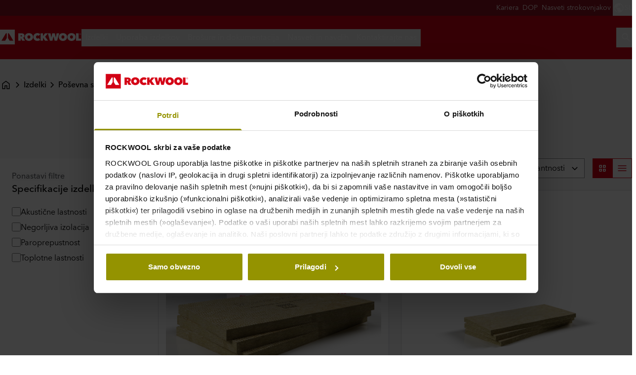

--- FILE ---
content_type: text/html; charset=utf-8
request_url: https://www.rockwool.com/si/izdelki/kategorije/posevna-streha/
body_size: 55192
content:
<!DOCTYPE html><html lang="sl"><head><meta charSet="utf-8"/><meta name="viewport" content="width=device-width, initial-scale=1"/><link rel="preload" as="image" href="https://brandcommunity.rockwool.com/asset/E71vF-jqmjwGuP8MhicKjw/asset.png?quality=10" imageSizes="100vw"/><link rel="preload" as="image" href="https://brandcommunity.rockwool.com/asset/1_nQ54yevVHItSlj4-kaHw/asset.png?quality=10" imageSizes="100vw"/><link rel="preload" as="image" href="https://brandcommunity.rockwool.com/asset/vXx-wXW-a-Om1zMB5_CiaA/asset.png?quality=10" imageSizes="100vw"/><link rel="preload" as="image" href="https://brandcommunity.rockwool.com/asset/jAT3rCpPtOWsM8nRcPB5NQ/asset.png?quality=10" imageSizes="100vw"/><link rel="stylesheet" href="/_next/static/css/5acc24a3185cf46b.css" data-precedence="next"/><link rel="stylesheet" href="/_next/static/css/7855b43397c1fa19.css" data-precedence="next"/><link rel="stylesheet" href="/_next/static/css/3cd83cfe34ca397f.css" data-precedence="next"/><link rel="stylesheet" href="/_next/static/css/25b3521550b2e40f.css" data-precedence="next"/><link rel="preload" as="script" fetchPriority="low" href="/_next/static/chunks/webpack-d021f796f6a1375f.js"/><script src="/_next/static/chunks/45bb7a52-9d192cc5610edd1f.js" async=""></script><script src="/_next/static/chunks/890-58b8bec643aeb00a.js" async=""></script><script src="/_next/static/chunks/main-app-f31930053c618311.js" async=""></script><script src="/_next/static/chunks/e4ed1a8f-3f6bc97f2fa1950d.js" async=""></script><script src="/_next/static/chunks/1823-bdae21475cdda9fe.js" async=""></script><script src="/_next/static/chunks/app/error-6a50106617d7e47d.js" async=""></script><script src="/_next/static/chunks/app/not-found-8322528197fa2e42.js" async=""></script><script src="/_next/static/chunks/app/global-error-6cdd6e43e3f9a6e1.js" async=""></script><script src="/_next/static/chunks/2723-5c6c9da1f2791c3b.js" async=""></script><script src="/_next/static/chunks/9802-c2616ed53df00f93.js" async=""></script><script src="/_next/static/chunks/5318-0ae0bbd8882d8978.js" async=""></script><script src="/_next/static/chunks/1033-526f6194e26bb179.js" async=""></script><script src="/_next/static/chunks/app/%5Blocale%5D/(site)/products/categories/%5Bslug%5D/page-ae2091475a413d79.js" async=""></script><script src="/_next/static/chunks/app/%5Blocale%5D/(site)/layout-f6ac6ac6831a84dc.js" async=""></script><script src="/_next/static/chunks/5184-ca8385721dbedf9b.js" async=""></script><script src="/_next/static/chunks/app/%5Blocale%5D/layout-337951c31a6cb831.js" async=""></script><script src="/_next/static/chunks/app/%5Blocale%5D/(site)/not-found-30a64f8a9d82f230.js" async=""></script><link rel="preload" href="https://www.googletagmanager.com/gtm.js?id=GTM-WN7Z2VR" as="script"/><meta name="robots" content="index, follow"/><link rel="canonical" href="https://rockwool.com/si/izdelki/kategorije/posevna-streha/"/><meta property="og:url" content="https://rockwool.com/si/izdelki/kategorije/posevna-streha/"/><meta property="og:locale" content="sl-SI"/><meta property="og:type" content="website"/><meta name="twitter:card" content="summary"/><link rel="icon" href="/favicon.ico" type="image/x-icon" sizes="16x16"/><script src="/_next/static/chunks/polyfills-42372ed130431b0a.js" noModule=""></script><script>window[Symbol.for("InstantSearchInitialResults")] = {"products_rockwool_sl-SI_rockworld_2_0":{"state":{"facets":[],"disjunctiveFacets":[],"hierarchicalFacets":[],"facetsRefinements":{},"facetsExcludes":{},"disjunctiveFacetsRefinements":{},"numericRefinements":{},"tagRefinements":[],"hierarchicalFacetsRefinements":{},"index":"products_rockwool_sl-SI_rockworld_2_0"},"results":[{"hits":[{"productName":"Hardrock Energy Plus","productShortDescription":"Hardrock Energy Plus je najboljša toplotnoizolativna dvoslojna plošča iz kamene volne za ravne strehe, ki združuje izjemno toplotno učinkovitost in požarno odpornost tam, kjer hoja ni prioriteta. Uporablja se le kot spodnji sloj v dvoslojnih sistemih.","productCategories":["Ravna streha","Armirano-betonska plošča","Poševna streha","Izolacija podstrešja","Pločevinaste strehe"],"hierarchicalProductCategories":{"lvl0":["Ravna streha","Poševna streha"],"lvl1":["Ravna streha \u003e Armirano-betonska plošča","Poševna streha \u003e Izolacija podstrešja","Ravna streha \u003e Pločevinaste strehe"]},"productImage":"https://brandcommunity.rockwool.com/asset/E71vF-jqmjwGuP8MhicKjw/asset.png?quality=10","slug":"hardrock-energy-plus","objectID":"903812482263585675","_highlightResult":{"productName":{"value":"Hardrock Energy Plus","matchLevel":"none","matchedWords":[]},"productShortDescription":{"value":"Hardrock Energy Plus je najboljša toplotnoizolativna dvoslojna plošča iz kamene volne za ravne strehe, ki združuje izjemno toplotno učinkovitost in požarno odpornost tam, kjer hoja ni prioriteta. Uporablja se le kot spodnji sloj v dvoslojnih sistemih.","matchLevel":"none","matchedWords":[]},"productLongDescription":{"value":"\u003cp\u003eHardrock Energy Plus je najboljša toplotna dvoslojna plošča iz kamene volne za ravne strehe, namenjena kot spodnji sloj v dvoslojnih sistemih. Zagotavlja izjemno toplotno izolacijo in požarno odpornost za energetsko učinkovite stavbe, kjer ni potrebna hoja po strehi. Plošča maksimira izolacijsko vrednost in stroškovno učinkovitost, zato je idealna za projekte, ki zahtevajo visoko zmogljivost brez potrebe po pogostem dostopu na streho.\u003c/p\u003e","matchLevel":"none","matchedWords":[]},"productCategories":[{"value":"Ravna streha","matchLevel":"none","matchedWords":[]},{"value":"Armirano-betonska plošča","matchLevel":"none","matchedWords":[]},{"value":"Poševna streha","matchLevel":"none","matchedWords":[]},{"value":"Izolacija podstrešja","matchLevel":"none","matchedWords":[]},{"value":"Pločevinaste strehe","matchLevel":"none","matchedWords":[]}],"hierarchicalProductCategories":{"lvl0":[{"value":"Ravna streha","matchLevel":"none","matchedWords":[]},{"value":"Poševna streha","matchLevel":"none","matchedWords":[]}]},"productBenefit":[{"value":"Toplotne lastnosti","matchLevel":"none","matchedWords":[]},{"value":"Negorljiva izolacija","matchLevel":"none","matchedWords":[]},{"value":"Akustične lastnosti","matchLevel":"none","matchedWords":[]},{"value":"Paroprepustnost","matchLevel":"none","matchedWords":[]}],"applicationDescription":{"value":"\u003cp\u003eUporabe za Hardrock Energy Plus so:\n\nRavna streha: uporablja se kot spodnji sloj v dvoslojnem sistemu izolacije na jekleni podlagi\nPoševna streha - izolacija nad špirovci\u003c/p\u003e","matchLevel":"none","matchedWords":[]},"certifications":[{"value":"CE MARK","matchLevel":"none","matchedWords":[]}]}},{"productName":"Ceilingrock Top","productShortDescription":"Ceilingrock Top je izolacijska plošča iz kamene volne z dvojno gostoto, enostransko obložena s posebnim belim steklenim voalom. Plošča je v celoti vodoodbojna po celotnem prerezu, kar zagotavlja izjemno vzdržljivost in učinkovitost.","productCategories":["Strop","Garaža","Klet"],"hierarchicalProductCategories":{"lvl0":["Strop"],"lvl1":["Strop \u003e Garaža","Strop \u003e Klet"]},"productImage":"https://brandcommunity.rockwool.com/asset/LhdorNMCCaDg837hHVAlzg/asset.png?quality=10","slug":"ceilingrock-top","objectID":"903812482263585669","_highlightResult":{"productName":{"value":"Ceilingrock Top","matchLevel":"none","matchedWords":[]},"productShortDescription":{"value":"Ceilingrock Top je izolacijska plošča iz kamene volne z dvojno gostoto, enostransko obložena s posebnim belim steklenim voalom. Plošča je v celoti vodoodbojna po celotnem prerezu, kar zagotavlja izjemno vzdržljivost in učinkovitost.","matchLevel":"none","matchedWords":[]},"productLongDescription":{"value":"\u003cp\u003eCeilingrock Top je dvoslojna plošča iz kamene volne, namenjena zahtevnim aplikacijam na stropu. Z ene strani je obložena s posebnim belim steklenim voalom, ki zagotavlja visokokakovosten videz in popolno vodoodbojnost. Napredna vzdržljivost in odpornost jo naredita najboljšo izbiro za prostore, kjer so potrebna dolgotrajna požarna, zvočna in toplotna zaščita, saj združuje estetiko in vrhunsko funkcionalnost.\u003c/p\u003e","matchLevel":"none","matchedWords":[]},"productCategories":[{"value":"Strop","matchLevel":"none","matchedWords":[]},{"value":"Garaža","matchLevel":"none","matchedWords":[]},{"value":"Klet","matchLevel":"none","matchedWords":[]}],"hierarchicalProductCategories":{"lvl0":[{"value":"Strop","matchLevel":"none","matchedWords":[]}]},"productBenefit":[{"value":"Toplotne lastnosti","matchLevel":"none","matchedWords":[]},{"value":"Negorljiva izolacija","matchLevel":"none","matchedWords":[]},{"value":"Akustične lastnosti","matchLevel":"none","matchedWords":[]},{"value":"Paroprepustnost","matchLevel":"none","matchedWords":[]}],"applicationDescription":{"value":"\u003cp\u003eUporabe za Ceilingrock Top so:\n\nStrop kleti\nStrop garaže\nStropi\u003c/p\u003e","matchLevel":"none","matchedWords":[]},"certifications":[{"value":"CE MARK","matchLevel":"none","matchedWords":[]}]}},{"productName":"Multirock 33","productShortDescription":"Multirock 33 je plošča iz kamene volne srednje gostote nove generacije za toplotno, zvočno in požarno izolacijo. Idealna za predelne stene iz mavčnih plošč, izolacijo podstrešij, spuščene strope in notranje obloge sten.","productCategories":["Tla","Medetažna konstrukcija","Poševna streha","Izolacija med špirovci","Strop","Spuščeni strop","Zunanji zid","Ventilirana fasada"],"hierarchicalProductCategories":{"lvl0":["Tla","Poševna streha","Strop","Zunanji zid"],"lvl1":["Tla \u003e Medetažna konstrukcija","Poševna streha \u003e Izolacija med špirovci","Strop \u003e Spuščeni strop","Zunanji zid \u003e Ventilirana fasada"]},"productImage":"https://brandcommunity.rockwool.com/asset/1_nQ54yevVHItSlj4-kaHw/asset.png?quality=10","slug":"multirock-33","objectID":"903812482263585647","_highlightResult":{"productName":{"value":"Multirock 33","matchLevel":"none","matchedWords":[]},"productShortDescription":{"value":"Multirock 33 je plošča iz kamene volne srednje gostote nove generacije za toplotno, zvočno in požarno izolacijo. Idealna za predelne stene iz mavčnih plošč, izolacijo podstrešij, spuščene strope in notranje obloge sten.","matchLevel":"none","matchedWords":[]},"productLongDescription":{"value":"\u003cp\u003eMultirock 33 je nova generacija kamene volne srednje gostote, zasnovana za učinkovito toplotno, zvočno in protipožarno izolacijo lahkih predelnih sten, podstrešij, spuščenih stropov in notranjih oblog sten. Uravnotežena gostota zagotavlja boljšo zvočno absorpcijo in prihranek energije, enostaven format pa omogoča preprosto namestitev in podpira sodobne gradbene projekte z visokimi zahtevami po izolaciji.\u003c/p\u003e","matchLevel":"none","matchedWords":[]},"productCategories":[{"value":"Tla","matchLevel":"none","matchedWords":[]},{"value":"Medetažna konstrukcija","matchLevel":"none","matchedWords":[]},{"value":"Poševna streha","matchLevel":"none","matchedWords":[]},{"value":"Izolacija med špirovci","matchLevel":"none","matchedWords":[]},{"value":"Strop","matchLevel":"none","matchedWords":[]},{"value":"Spuščeni strop","matchLevel":"none","matchedWords":[]},{"value":"Zunanji zid","matchLevel":"none","matchedWords":[]},{"value":"Ventilirana fasada","matchLevel":"none","matchedWords":[]}],"hierarchicalProductCategories":{"lvl0":[{"value":"Tla","matchLevel":"none","matchedWords":[]},{"value":"Poševna streha","matchLevel":"none","matchedWords":[]},{"value":"Strop","matchLevel":"none","matchedWords":[]},{"value":"Zunanji zid","matchLevel":"none","matchedWords":[]}]},"productBenefit":[{"value":"Toplotne lastnosti","matchLevel":"none","matchedWords":[]},{"value":"Negorljiva izolacija","matchLevel":"none","matchedWords":[]},{"value":"Akustične lastnosti","matchLevel":"none","matchedWords":[]},{"value":"Paroprepustnost","matchLevel":"none","matchedWords":[]}],"applicationDescription":{"value":"\u003cp\u003eUporabe za Multirock 33 so:\n\nPredelne stene\nNotranje stene\nPoševna streha\nStropi\u003c/p\u003e","matchLevel":"none","matchedWords":[]},"certifications":[{"value":"CE MARK","matchLevel":"none","matchedWords":[]}]}},{"productName":"Steprock CP3","productShortDescription":"Steprock CP3 je visokoučinkovita plošča iz kamene volne za plavajoča tla, ki zagotavlja odlično zmanjšanje udarnega zvoka, toplotno izolacijo in požarno odpornost za večnadstropne in zelo obremenjene objekte.","productCategories":["Tla","Izolacija tal proti terenu","Plavajoća tla","Medetažna konstrukcija"],"hierarchicalProductCategories":{"lvl0":["Tla"],"lvl1":["Tla \u003e Izolacija tal proti terenu","Tla \u003e Plavajoća tla","Tla \u003e Medetažna konstrukcija"]},"productImage":"https://brandcommunity.rockwool.com/asset/ahdlmoI-pdaAIcmCN-H71g/asset.png?quality=10","slug":"steprock-cp3","objectID":"840297527700818492","_highlightResult":{"productName":{"value":"Steprock CP3","matchLevel":"none","matchedWords":[]},"productShortDescription":{"value":"Steprock CP3 je visokoučinkovita plošča iz kamene volne za plavajoča tla, ki zagotavlja odlično zmanjšanje udarnega zvoka, toplotno izolacijo in požarno odpornost za večnadstropne in zelo obremenjene objekte.","matchLevel":"none","matchedWords":[]},"productLongDescription":{"value":"\u003cp\u003eSteprock CP3 je visoko zmogljiva plošča iz kamene volne za plavajoče pode, ki zagotavlja odlično zmanjšanje udarnega zvoka, toplotno izolacijo in požarno odpornost. Njena robustna struktura je idealna za večnadstropne in zelo obremenjene stavbe, saj zagotavlja tišje okolje in večje udobje. Steprock CP3 prav tako povečuje varnost in energijsko učinkovitost, zato je vrhunska izbira za akustično in toplotno izolacijo tal v zahtevnih aplikacijah.\u003c/p\u003e","matchLevel":"none","matchedWords":[]},"productCategories":[{"value":"Tla","matchLevel":"none","matchedWords":[]},{"value":"Izolacija tal proti terenu","matchLevel":"none","matchedWords":[]},{"value":"Plavajoća tla","matchLevel":"none","matchedWords":[]},{"value":"Medetažna konstrukcija","matchLevel":"none","matchedWords":[]}],"hierarchicalProductCategories":{"lvl0":[{"value":"Tla","matchLevel":"none","matchedWords":[]}]},"productBenefit":[{"value":"Toplotne lastnosti","matchLevel":"none","matchedWords":[]},{"value":"Negorljiva izolacija","matchLevel":"none","matchedWords":[]},{"value":"Akustične lastnosti","matchLevel":"none","matchedWords":[]},{"value":"Paroprepustnost","matchLevel":"none","matchedWords":[]}],"applicationDescription":{"value":"\u003cp\u003eUporabe za Steprock CP3 so:\n\nTla\nPlavajoča tla\nPritličja\u003c/p\u003e","matchLevel":"none","matchedWords":[]},"certifications":[{"value":"CE MARK","matchLevel":"none","matchedWords":[]}]}},{"productName":"Frontrock S","productShortDescription":"Frontrock S je tanka, dvoplastna kamena volnena plošča za ETICS, idealna za okenske in vratne špalete ter za težje izolativna območja. Zagotavlja odlično toplotno in požarno izolacijo za varne in učinkovite fasadne detajle.","productCategories":["Zunanji zid","ETICS"],"hierarchicalProductCategories":{"lvl0":["Zunanji zid"],"lvl1":["Zunanji zid \u003e ETICS"]},"productImage":"https://brandcommunity.rockwool.com/asset/LReFdPlgFXG_LyHZSvS0iA/asset.png?quality=10","slug":"frontrock-s","objectID":"840297527700818475","_highlightResult":{"productName":{"value":"Frontrock S","matchLevel":"none","matchedWords":[]},"productShortDescription":{"value":"Frontrock S je tanka, dvoplastna kamena volnena plošča za ETICS, idealna za okenske in vratne špalete ter za težje izolativna območja. Zagotavlja odlično toplotno in požarno izolacijo za varne in učinkovite fasadne detajle.","matchLevel":"none","matchedWords":[]},"productLongDescription":{"value":"\u003cp\u003eFrontrock S je enogostotna, tanka plošča iz kamene volne za ETICS, posebej zasnovana za obdelavo okenskih in vratnih odprtin ter težko izolirljivih delov fasade. Tanka zasnova omogoča natančno vgradnjo v ozke prostore, napredne požarne in toplotne lastnosti pa zagotavljajo varnost in energijsko učinkovitost. Frontrock S je idealen za podrobno obdelavo fasad, kjer standardna izolacija ne more biti vgrajena.\u003c/p\u003e","matchLevel":"none","matchedWords":[]},"productCategories":[{"value":"Zunanji zid","matchLevel":"none","matchedWords":[]},{"value":"ETICS","matchLevel":"none","matchedWords":[]}],"hierarchicalProductCategories":{"lvl0":[{"value":"Zunanji zid","matchLevel":"none","matchedWords":[]}]},"productBenefit":[{"value":"Toplotne lastnosti","matchLevel":"none","matchedWords":[]},{"value":"Negorljiva izolacija","matchLevel":"none","matchedWords":[]},{"value":"Akustične lastnosti","matchLevel":"none","matchedWords":[]},{"value":"Paroprepustnost","matchLevel":"none","matchedWords":[]}],"applicationDescription":{"value":"\u003cp\u003eUporaba za Frontrock S  je:\n\nŠpalete oken v ETICS sistemu\u003c/p\u003e","matchLevel":"none","matchedWords":[]},"certifications":[{"value":"CE MARK","matchLevel":"none","matchedWords":[]}]}},{"productName":"Hardrock 550","productShortDescription":"Hardrock 550 je dvoslojna plošča iz kamene volne za ravne strehe, ki zagotavlja visoko odpornost na točkovno obremenitev, uravnoteženo tlačno trdnost, toplotno izolacijo in požarno odpornost za komercialne in industrijske strešne projekte.","productCategories":["Ravna streha","Pločevinaste strehe","Poševna streha","Izolacija podstrešja","Armirano-betonska plošča"],"hierarchicalProductCategories":{"lvl0":["Ravna streha","Poševna streha"],"lvl1":["Ravna streha \u003e Pločevinaste strehe","Poševna streha \u003e Izolacija podstrešja","Ravna streha \u003e Armirano-betonska plošča"]},"productImage":"https://brandcommunity.rockwool.com/asset/vXx-wXW-a-Om1zMB5_CiaA/asset.png?quality=10","slug":"hardrock-550","objectID":"840297527700818457","_highlightResult":{"productName":{"value":"Hardrock 550","matchLevel":"none","matchedWords":[]},"productShortDescription":{"value":"Hardrock 550 je dvoslojna plošča iz kamene volne za ravne strehe, ki zagotavlja visoko odpornost na točkovno obremenitev, uravnoteženo tlačno trdnost, toplotno izolacijo in požarno odpornost za komercialne in industrijske strešne projekte.","matchLevel":"none","matchedWords":[]},"productLongDescription":{"value":"\u003cp\u003eHardrock 550 je dvoslojna plošča iz kamene volne za ravne strehe, ki omogoča močno odpornost na točkovno obremenitev za dostop pri vzdrževanju in uravnoteženo tlačno trdnost za porazdeljene obremenitve. Zagotavlja visoko toplotno in požarno zaščito, kar jo naredi optimalno za komercialne in industrijske strešne projekte, kjer sta potrebni trajnost in varnost. Napredna konstrukcija zagotavlja dolgotrajno zaščito in stabilno energetsko učinkovitost.\u003c/p\u003e","matchLevel":"none","matchedWords":[]},"productCategories":[{"value":"Ravna streha","matchLevel":"none","matchedWords":[]},{"value":"Pločevinaste strehe","matchLevel":"none","matchedWords":[]},{"value":"Poševna streha","matchLevel":"none","matchedWords":[]},{"value":"Izolacija podstrešja","matchLevel":"none","matchedWords":[]},{"value":"Armirano-betonska plošča","matchLevel":"none","matchedWords":[]}],"hierarchicalProductCategories":{"lvl0":[{"value":"Ravna streha","matchLevel":"none","matchedWords":[]},{"value":"Poševna streha","matchLevel":"none","matchedWords":[]}]},"productBenefit":[{"value":"Toplotne lastnosti","matchLevel":"none","matchedWords":[]},{"value":"Negorljiva izolacija","matchLevel":"none","matchedWords":[]},{"value":"Akustične lastnosti","matchLevel":"none","matchedWords":[]},{"value":"Paroprepustnost","matchLevel":"none","matchedWords":[]}],"applicationDescription":{"value":"\u003cp\u003eUporabe za Hardrock 550 so:\n\nRavna streha na jekleni podlagi\nPoševna streha – izolacija nad špirovci\u003c/p\u003e","matchLevel":"none","matchedWords":[]},"certifications":[{"value":"CE MARK","matchLevel":"none","matchedWords":[]}]}},{"productName":"Larock 40 ALS Klimamat 40 ALS","productShortDescription":"Larock 40 ALS / Klimamat 40 ALS je izolacijski mat iz kamene volne z aluminijasto folijo, zasnovan za višjo toplotno in zvočno učinkovitost, nadzor vlage in požarno zaščito v zahtevnih aplikacijah za HVAC kanale.","productCategories":["HVAC","Izolacija prezračevanih kanalov"],"hierarchicalProductCategories":{"lvl0":["HVAC"],"lvl1":["HVAC \u003e Izolacija prezračevanih kanalov"]},"productImage":"https://brandcommunity.rockwool.com/asset/jt-MZB2XgLOznrfIYxwDqQ/asset.png?quality=10","slug":"larock-40-als-klimamat-40-als","objectID":"840297527700818448","_highlightResult":{"productName":{"value":"Larock 40 ALS Klimamat 40 ALS","matchLevel":"none","matchedWords":[]},"productShortDescription":{"value":"Larock 40 ALS / Klimamat 40 ALS je izolacijski mat iz kamene volne z aluminijasto folijo, zasnovan za višjo toplotno in zvočno učinkovitost, nadzor vlage in požarno zaščito v zahtevnih aplikacijah za HVAC kanale.","matchLevel":"none","matchedWords":[]},"productLongDescription":{"value":"\u003cp\u003eLarock 40 ALS / Klimamat 40 ALS je visokozmogljiv mat iz kamene volne z aluminijasto folijo, zasnovan za uporabo v zračnih kanalih HVAC, kjer je potrebna vrhunska toplotna in zvočna izolacija. Sloj za nadzor vlage in ognjeodporne lastnosti ga naredijo primernega za napredne prezračevalne in klimatske sisteme, zagotavljajoč zanesljivo delovanje, varnost in udobje v stanovanjskih in poslovnih okoljih.\u003c/p\u003e","matchLevel":"none","matchedWords":[]},"productCategories":[{"value":"HVAC","matchLevel":"none","matchedWords":[]},{"value":"Izolacija prezračevanih kanalov","matchLevel":"none","matchedWords":[]}],"hierarchicalProductCategories":{"lvl0":[{"value":"HVAC","matchLevel":"none","matchedWords":[]}]},"productBenefit":[{"value":"Toplotne lastnosti","matchLevel":"none","matchedWords":[]},{"value":"Negorljiva izolacija","matchLevel":"none","matchedWords":[]},{"value":"Akustične lastnosti","matchLevel":"none","matchedWords":[]},{"value":"Paroprepustnost","matchLevel":"none","matchedWords":[]}],"certifications":[{"value":"CE MARK","matchLevel":"none","matchedWords":[]}]}},{"productName":"Ceilingrock Plus","productShortDescription":"Ceilingrock Plus je srednje gostota kamene volnene plošče, zasnovana za učinkovito požarno, zvočno in toplotno izolacijo v neogrevanih prostorih, kot so garaže in kleti. Na eni strani ima čisto in trpežno belo stekleno oblogo.","productCategories":["Strop","Garaža","Klet"],"hierarchicalProductCategories":{"lvl0":["Strop"],"lvl1":["Strop \u003e Garaža","Strop \u003e Klet"]},"productImage":"https://brandcommunity.rockwool.com/asset/LhdorNMCCaDg837hHVAlzg/asset.png?quality=10","slug":"ceilingrock-plus","objectID":"789713073354626882","_highlightResult":{"productName":{"value":"Ceilingrock Plus","matchLevel":"none","matchedWords":[]},"productShortDescription":{"value":"Ceilingrock Plus je srednje gostota kamene volnene plošče, zasnovana za učinkovito požarno, zvočno in toplotno izolacijo v neogrevanih prostorih, kot so garaže in kleti. Na eni strani ima čisto in trpežno belo stekleno oblogo.","matchLevel":"none","matchedWords":[]},"productLongDescription":{"value":"\u003cp\u003eCeilingrock Plus je plošča iz kamene volne srednje gostote, namenjena visoko učinkoviti požarni, zvočni in toplotni izolaciji v neogrevanih prostorih, kot so garaže in kleti. Z ene strani je obložena z belim steklenim voalom, ki zagotavlja prefinjen videz in dodatno površinsko zaščito. Njene močne izolacijske lastnosti pomagajo vzdrževati optimalne notranje pogoje in največjo varnost v pomožnih prostorih, izpostavljenih zahtevnim razmeram.\u003c/p\u003e","matchLevel":"none","matchedWords":[]},"productCategories":[{"value":"Strop","matchLevel":"none","matchedWords":[]},{"value":"Garaža","matchLevel":"none","matchedWords":[]},{"value":"Klet","matchLevel":"none","matchedWords":[]}],"hierarchicalProductCategories":{"lvl0":[{"value":"Strop","matchLevel":"none","matchedWords":[]}]},"productBenefit":[{"value":"Toplotne lastnosti","matchLevel":"none","matchedWords":[]},{"value":"Negorljiva izolacija","matchLevel":"none","matchedWords":[]},{"value":"Akustične lastnosti","matchLevel":"none","matchedWords":[]},{"value":"Paroprepustnost","matchLevel":"none","matchedWords":[]}],"applicationDescription":{"value":"\u003cp\u003eUporabe za Ceilingrock Plus so:\n\nStrop kleti\nStrop garaže\nStropi\u003c/p\u003e","matchLevel":"none","matchedWords":[]},"certifications":[{"value":"CE MARK","matchLevel":"none","matchedWords":[]}]}},{"productName":"Hardrock 1200 E","productShortDescription":"Hardrock 1200 E zagotavlja najvišjo točkovno obremenitev za ravne in PV strehe, kar omogoča največjo možnost hoje in varnost pri vzdrževanju ter vrhunsko požarno in toplotno izolacijo.","productCategories":["Ravna streha","Armirano-betonska plošča","Pločevinaste strehe"],"hierarchicalProductCategories":{"lvl0":["Ravna streha"],"lvl1":["Ravna streha \u003e Armirano-betonska plošča","Ravna streha \u003e Pločevinaste strehe"]},"productImage":"https://brandcommunity.rockwool.com/asset/46oA41jQ8UvyIMFPL9xaoQ/asset.png?quality=10","slug":"hardrock-1200-e","objectID":"789713073354626879","_highlightResult":{"productName":{"value":"Hardrock 1200 E","matchLevel":"none","matchedWords":[]},"productShortDescription":{"value":"Hardrock 1200 E zagotavlja najvišjo točkovno obremenitev za ravne in PV strehe, kar omogoča največjo možnost hoje in varnost pri vzdrževanju ter vrhunsko požarno in toplotno izolacijo.","matchLevel":"none","matchedWords":[]},"productLongDescription":{"value":"\u003cp\u003eHARDROCK 1200 E je najkakovostnejša dvoslojna plošča iz kamene volne za ravne in solarne strehe, z najvišjo odpornostjo na točkovno obremenitev za varno hojo in podporo nepenetrativnim PV panelom, izpostavljenim vetru in koncentriranemu pritisku. Izjemna tlačna trdnost omogoča varno prenašanje težkih, razpršenih obremenitev, kot so sneg ali PV sistemi. Ta premium plošča združuje najboljšo požarno, toplotno in zvočno izolacijo za najzahtevnejše strešne in PV aplikacije.\u003c/p\u003e","matchLevel":"none","matchedWords":[]},"productCategories":[{"value":"Ravna streha","matchLevel":"none","matchedWords":[]},{"value":"Armirano-betonska plošča","matchLevel":"none","matchedWords":[]},{"value":"Pločevinaste strehe","matchLevel":"none","matchedWords":[]}],"hierarchicalProductCategories":{"lvl0":[{"value":"Ravna streha","matchLevel":"none","matchedWords":[]}]},"productBenefit":[{"value":"Toplotne lastnosti","matchLevel":"none","matchedWords":[]},{"value":"Negorljiva izolacija","matchLevel":"none","matchedWords":[]},{"value":"Akustične lastnosti","matchLevel":"none","matchedWords":[]},{"value":"Paroprepustnost","matchLevel":"none","matchedWords":[]}],"applicationDescription":{"value":"\u003cp\u003eUporabe za Hardrock 1200 E so:\n\nRavna streha\nRavna streha s fotonapetostnim (PV) sistemom\u003c/p\u003e","matchLevel":"none","matchedWords":[]},"certifications":[{"value":"CE MARK","matchLevel":"none","matchedWords":[]}]}},{"productName":"Frontrock Max Plus","productShortDescription":"Frontrock Max Plus je dvoplastna kamena volnena plošča za ETICS, ki nudi odlično požarno, zvočno in toplotno izolacijo. Namenjena je za zunanjo izolacijo sten v vseh vrstah objektov.","productCategories":["Zunanji zid","ETICS"],"hierarchicalProductCategories":{"lvl0":["Zunanji zid"],"lvl1":["Zunanji zid \u003e ETICS"]},"productImage":"https://brandcommunity.rockwool.com/asset/LReFdPlgFXG_LyHZSvS0iA/asset.png?quality=10","slug":"frontrock-max-plus","objectID":"789713073354626818","_highlightResult":{"productName":{"value":"Frontrock Max Plus","matchLevel":"none","matchedWords":[]},"productShortDescription":{"value":"Frontrock Max Plus je dvoplastna kamena volnena plošča za ETICS, ki nudi odlično požarno, zvočno in toplotno izolacijo. Namenjena je za zunanjo izolacijo sten v vseh vrstah objektov.","matchLevel":"none","matchedWords":[]},"productLongDescription":{"value":"\u003cp\u003eFrontrock Max Plus je dvoslojna plošča iz kamene volne za ETICS, z gosto zunanjo površino za močne pritrdilne točke in mehkejšo spodnjo stranjo, ki se prilagaja neravninam podlage. Inovativna struktura omogoča varno vgradnjo, mehansko trpežnost in izjemno požarno, zvočno ter toplotno izolacijo. Zelo je vsestranska in združljiva z vsemi tipi objektov, Frontrock Max Plus pa je naša najbolje prodajana rešitev v regiji za učinkovito in visokozmogljivo zunanjo izolacijo zidov.\u003c/p\u003e","matchLevel":"none","matchedWords":[]},"productCategories":[{"value":"Zunanji zid","matchLevel":"none","matchedWords":[]},{"value":"ETICS","matchLevel":"none","matchedWords":[]}],"hierarchicalProductCategories":{"lvl0":[{"value":"Zunanji zid","matchLevel":"none","matchedWords":[]}]},"productBenefit":[{"value":"Toplotne lastnosti","matchLevel":"none","matchedWords":[]},{"value":"Negorljiva izolacija","matchLevel":"none","matchedWords":[]},{"value":"Akustične lastnosti","matchLevel":"none","matchedWords":[]},{"value":"Paroprepustnost","matchLevel":"none","matchedWords":[]}],"applicationDescription":{"value":"\u003cp\u003eUporabe za Frontrock Max Plus so:\n\nZunanja stena\nETICS (kontaktne fasade)\u003c/p\u003e","matchLevel":"none","matchedWords":[]},"certifications":[{"value":"CE MARK","matchLevel":"none","matchedWords":[]}]}}],"nbHits":29,"page":0,"nbPages":3,"hitsPerPage":10,"exhaustiveNbHits":true,"exhaustiveTypo":true,"exhaustive":{"nbHits":true,"typo":true},"query":"","params":"","index":"products_rockwool_sl-SI_rockworld_2_0","renderingContent":{"facetOrdering":{"facets":{"order":["hierarchicalProductCategories.lvl0","applicationArea","applicationType","constructionType","roomType","productBenefit","thermalResistance","length","width","thickness","height","density"]},"values":{"applicationArea":{"sortRemainingBy":"count"},"applicationType":{"sortRemainingBy":"count"},"constructionType":{"sortRemainingBy":"count"},"density":{"sortRemainingBy":"count"},"height":{"sortRemainingBy":"count"},"hierarchicalProductCategories.lvl0":{"sortRemainingBy":"count"},"length":{"sortRemainingBy":"count"},"productBenefit":{"sortRemainingBy":"count"},"roomType":{"sortRemainingBy":"count"},"segmentMarketSector":{"sortRemainingBy":"count"},"thermalResistance":{"sortRemainingBy":"count"},"thickness":{"sortRemainingBy":"count"},"width":{"sortRemainingBy":"count"}}}},"processingTimeMS":1,"processingTimingsMS":{"_request":{"roundTrip":11},"total":0}}],"requestParams":[{}]},"products_rockwool_sl-SI_rockworld_2_0-results":{"state":{"facets":["*","productBenefit"],"disjunctiveFacets":["applicationArea","applicationType","constructionType","roomType","thermalResistance","length","width","thickness","height","density"],"hierarchicalFacets":[],"facetsRefinements":{"productBenefit":[]},"facetsExcludes":{},"disjunctiveFacetsRefinements":{"applicationArea":[],"applicationType":[],"constructionType":[],"roomType":[]},"numericRefinements":{"thermalResistance":{},"length":{},"width":{},"thickness":{},"height":{},"density":{}},"tagRefinements":[],"hierarchicalFacetsRefinements":{},"index":"products_rockwool_sl-SI_rockworld_2_0","filters":"isApproved:true AND isEnriched:true AND productCategories:'Poševna streha'","maxValuesPerFacet":20,"highlightPreTag":"__ais-highlight__","highlightPostTag":"__/ais-highlight__","page":0},"results":[{"hits":[{"productName":"Hardrock Energy Plus","productShortDescription":"Hardrock Energy Plus je najboljša toplotnoizolativna dvoslojna plošča iz kamene volne za ravne strehe, ki združuje izjemno toplotno učinkovitost in požarno odpornost tam, kjer hoja ni prioriteta. Uporablja se le kot spodnji sloj v dvoslojnih sistemih.","productCategories":["Ravna streha","Armirano-betonska plošča","Poševna streha","Izolacija podstrešja","Pločevinaste strehe"],"hierarchicalProductCategories":{"lvl0":["Ravna streha","Poševna streha"],"lvl1":["Ravna streha \u003e Armirano-betonska plošča","Poševna streha \u003e Izolacija podstrešja","Ravna streha \u003e Pločevinaste strehe"]},"productImage":"https://brandcommunity.rockwool.com/asset/E71vF-jqmjwGuP8MhicKjw/asset.png?quality=10","slug":"hardrock-energy-plus","objectID":"903812482263585675","_highlightResult":{"productName":{"value":"Hardrock Energy Plus","matchLevel":"none","matchedWords":[]},"productShortDescription":{"value":"Hardrock Energy Plus je najboljša toplotnoizolativna dvoslojna plošča iz kamene volne za ravne strehe, ki združuje izjemno toplotno učinkovitost in požarno odpornost tam, kjer hoja ni prioriteta. Uporablja se le kot spodnji sloj v dvoslojnih sistemih.","matchLevel":"none","matchedWords":[]},"productLongDescription":{"value":"\u003cp\u003eHardrock Energy Plus je najboljša toplotna dvoslojna plošča iz kamene volne za ravne strehe, namenjena kot spodnji sloj v dvoslojnih sistemih. Zagotavlja izjemno toplotno izolacijo in požarno odpornost za energetsko učinkovite stavbe, kjer ni potrebna hoja po strehi. Plošča maksimira izolacijsko vrednost in stroškovno učinkovitost, zato je idealna za projekte, ki zahtevajo visoko zmogljivost brez potrebe po pogostem dostopu na streho.\u003c/p\u003e","matchLevel":"none","matchedWords":[]},"productCategories":[{"value":"Ravna streha","matchLevel":"none","matchedWords":[]},{"value":"Armirano-betonska plošča","matchLevel":"none","matchedWords":[]},{"value":"Poševna streha","matchLevel":"none","matchedWords":[]},{"value":"Izolacija podstrešja","matchLevel":"none","matchedWords":[]},{"value":"Pločevinaste strehe","matchLevel":"none","matchedWords":[]}],"hierarchicalProductCategories":{"lvl0":[{"value":"Ravna streha","matchLevel":"none","matchedWords":[]},{"value":"Poševna streha","matchLevel":"none","matchedWords":[]}]},"productBenefit":[{"value":"Toplotne lastnosti","matchLevel":"none","matchedWords":[]},{"value":"Negorljiva izolacija","matchLevel":"none","matchedWords":[]},{"value":"Akustične lastnosti","matchLevel":"none","matchedWords":[]},{"value":"Paroprepustnost","matchLevel":"none","matchedWords":[]}],"applicationDescription":{"value":"\u003cp\u003eUporabe za Hardrock Energy Plus so:\n\nRavna streha: uporablja se kot spodnji sloj v dvoslojnem sistemu izolacije na jekleni podlagi\nPoševna streha - izolacija nad špirovci\u003c/p\u003e","matchLevel":"none","matchedWords":[]},"certifications":[{"value":"CE MARK","matchLevel":"none","matchedWords":[]}]}},{"productName":"Multirock 33","productShortDescription":"Multirock 33 je plošča iz kamene volne srednje gostote nove generacije za toplotno, zvočno in požarno izolacijo. Idealna za predelne stene iz mavčnih plošč, izolacijo podstrešij, spuščene strope in notranje obloge sten.","productCategories":["Tla","Medetažna konstrukcija","Poševna streha","Izolacija med špirovci","Strop","Spuščeni strop","Zunanji zid","Ventilirana fasada"],"hierarchicalProductCategories":{"lvl0":["Tla","Poševna streha","Strop","Zunanji zid"],"lvl1":["Tla \u003e Medetažna konstrukcija","Poševna streha \u003e Izolacija med špirovci","Strop \u003e Spuščeni strop","Zunanji zid \u003e Ventilirana fasada"]},"productImage":"https://brandcommunity.rockwool.com/asset/1_nQ54yevVHItSlj4-kaHw/asset.png?quality=10","slug":"multirock-33","objectID":"903812482263585647","_highlightResult":{"productName":{"value":"Multirock 33","matchLevel":"none","matchedWords":[]},"productShortDescription":{"value":"Multirock 33 je plošča iz kamene volne srednje gostote nove generacije za toplotno, zvočno in požarno izolacijo. Idealna za predelne stene iz mavčnih plošč, izolacijo podstrešij, spuščene strope in notranje obloge sten.","matchLevel":"none","matchedWords":[]},"productLongDescription":{"value":"\u003cp\u003eMultirock 33 je nova generacija kamene volne srednje gostote, zasnovana za učinkovito toplotno, zvočno in protipožarno izolacijo lahkih predelnih sten, podstrešij, spuščenih stropov in notranjih oblog sten. Uravnotežena gostota zagotavlja boljšo zvočno absorpcijo in prihranek energije, enostaven format pa omogoča preprosto namestitev in podpira sodobne gradbene projekte z visokimi zahtevami po izolaciji.\u003c/p\u003e","matchLevel":"none","matchedWords":[]},"productCategories":[{"value":"Tla","matchLevel":"none","matchedWords":[]},{"value":"Medetažna konstrukcija","matchLevel":"none","matchedWords":[]},{"value":"Poševna streha","matchLevel":"none","matchedWords":[]},{"value":"Izolacija med špirovci","matchLevel":"none","matchedWords":[]},{"value":"Strop","matchLevel":"none","matchedWords":[]},{"value":"Spuščeni strop","matchLevel":"none","matchedWords":[]},{"value":"Zunanji zid","matchLevel":"none","matchedWords":[]},{"value":"Ventilirana fasada","matchLevel":"none","matchedWords":[]}],"hierarchicalProductCategories":{"lvl0":[{"value":"Tla","matchLevel":"none","matchedWords":[]},{"value":"Poševna streha","matchLevel":"none","matchedWords":[]},{"value":"Strop","matchLevel":"none","matchedWords":[]},{"value":"Zunanji zid","matchLevel":"none","matchedWords":[]}]},"productBenefit":[{"value":"Toplotne lastnosti","matchLevel":"none","matchedWords":[]},{"value":"Negorljiva izolacija","matchLevel":"none","matchedWords":[]},{"value":"Akustične lastnosti","matchLevel":"none","matchedWords":[]},{"value":"Paroprepustnost","matchLevel":"none","matchedWords":[]}],"applicationDescription":{"value":"\u003cp\u003eUporabe za Multirock 33 so:\n\nPredelne stene\nNotranje stene\nPoševna streha\nStropi\u003c/p\u003e","matchLevel":"none","matchedWords":[]},"certifications":[{"value":"CE MARK","matchLevel":"none","matchedWords":[]}]}},{"productName":"Hardrock 550","productShortDescription":"Hardrock 550 je dvoslojna plošča iz kamene volne za ravne strehe, ki zagotavlja visoko odpornost na točkovno obremenitev, uravnoteženo tlačno trdnost, toplotno izolacijo in požarno odpornost za komercialne in industrijske strešne projekte.","productCategories":["Ravna streha","Pločevinaste strehe","Poševna streha","Izolacija podstrešja","Armirano-betonska plošča"],"hierarchicalProductCategories":{"lvl0":["Ravna streha","Poševna streha"],"lvl1":["Ravna streha \u003e Pločevinaste strehe","Poševna streha \u003e Izolacija podstrešja","Ravna streha \u003e Armirano-betonska plošča"]},"productImage":"https://brandcommunity.rockwool.com/asset/vXx-wXW-a-Om1zMB5_CiaA/asset.png?quality=10","slug":"hardrock-550","objectID":"840297527700818457","_highlightResult":{"productName":{"value":"Hardrock 550","matchLevel":"none","matchedWords":[]},"productShortDescription":{"value":"Hardrock 550 je dvoslojna plošča iz kamene volne za ravne strehe, ki zagotavlja visoko odpornost na točkovno obremenitev, uravnoteženo tlačno trdnost, toplotno izolacijo in požarno odpornost za komercialne in industrijske strešne projekte.","matchLevel":"none","matchedWords":[]},"productLongDescription":{"value":"\u003cp\u003eHardrock 550 je dvoslojna plošča iz kamene volne za ravne strehe, ki omogoča močno odpornost na točkovno obremenitev za dostop pri vzdrževanju in uravnoteženo tlačno trdnost za porazdeljene obremenitve. Zagotavlja visoko toplotno in požarno zaščito, kar jo naredi optimalno za komercialne in industrijske strešne projekte, kjer sta potrebni trajnost in varnost. Napredna konstrukcija zagotavlja dolgotrajno zaščito in stabilno energetsko učinkovitost.\u003c/p\u003e","matchLevel":"none","matchedWords":[]},"productCategories":[{"value":"Ravna streha","matchLevel":"none","matchedWords":[]},{"value":"Pločevinaste strehe","matchLevel":"none","matchedWords":[]},{"value":"Poševna streha","matchLevel":"none","matchedWords":[]},{"value":"Izolacija podstrešja","matchLevel":"none","matchedWords":[]},{"value":"Armirano-betonska plošča","matchLevel":"none","matchedWords":[]}],"hierarchicalProductCategories":{"lvl0":[{"value":"Ravna streha","matchLevel":"none","matchedWords":[]},{"value":"Poševna streha","matchLevel":"none","matchedWords":[]}]},"productBenefit":[{"value":"Toplotne lastnosti","matchLevel":"none","matchedWords":[]},{"value":"Negorljiva izolacija","matchLevel":"none","matchedWords":[]},{"value":"Akustične lastnosti","matchLevel":"none","matchedWords":[]},{"value":"Paroprepustnost","matchLevel":"none","matchedWords":[]}],"applicationDescription":{"value":"\u003cp\u003eUporabe za Hardrock 550 so:\n\nRavna streha na jekleni podlagi\nPoševna streha – izolacija nad špirovci\u003c/p\u003e","matchLevel":"none","matchedWords":[]},"certifications":[{"value":"CE MARK","matchLevel":"none","matchedWords":[]}]}},{"productName":"Multirock 35","productShortDescription":"Multirock 35 je naša najbolj dostopna nizkogostotna izolacijska plošča iz kamene volne. Primerna je za stene, tla in strope ter nudi osnovno toplotno, zvočno in požarno zaščito za širok nabor gradbenih aplikacij.","productCategories":["Tla","Medetažna konstrukcija","Poševna streha","Izolacija med špirovci","Strop","Spuščeni strop"],"hierarchicalProductCategories":{"lvl0":["Tla","Poševna streha","Strop"],"lvl1":["Tla \u003e Medetažna konstrukcija","Poševna streha \u003e Izolacija med špirovci","Strop \u003e Spuščeni strop"]},"productImage":"https://brandcommunity.rockwool.com/asset/1_nQ54yevVHItSlj4-kaHw/asset.png?quality=10","slug":"multirock-35","objectID":"695539859941868322","_highlightResult":{"productName":{"value":"Multirock 35","matchLevel":"none","matchedWords":[]},"productShortDescription":{"value":"Multirock 35 je naša najbolj dostopna nizkogostotna izolacijska plošča iz kamene volne. Primerna je za stene, tla in strope ter nudi osnovno toplotno, zvočno in požarno zaščito za širok nabor gradbenih aplikacij.","matchLevel":"none","matchedWords":[]},"productLongDescription":{"value":"\u003cp\u003eMultirock 35 je cenovno ugodna plošča iz kamene volne nizke gostote, primerna za izolacijo sten, tal in stropov. Zagotavlja zanesljivo toplotno, zvočno in protipožarno zaščito pri osnovnih gradbenih in obnovitvenih projektih. Zaradi lahke konstrukcije in vsestranskosti je Multirock 35 odlična izbira za projekte, kjer je pomembna dostopnost in so zahtevane standardne ravni udobja, varnosti in izolacije v notranjih prostorih.\u003c/p\u003e","matchLevel":"none","matchedWords":[]},"productCategories":[{"value":"Tla","matchLevel":"none","matchedWords":[]},{"value":"Medetažna konstrukcija","matchLevel":"none","matchedWords":[]},{"value":"Poševna streha","matchLevel":"none","matchedWords":[]},{"value":"Izolacija med špirovci","matchLevel":"none","matchedWords":[]},{"value":"Strop","matchLevel":"none","matchedWords":[]},{"value":"Spuščeni strop","matchLevel":"none","matchedWords":[]}],"hierarchicalProductCategories":{"lvl0":[{"value":"Tla","matchLevel":"none","matchedWords":[]},{"value":"Poševna streha","matchLevel":"none","matchedWords":[]},{"value":"Strop","matchLevel":"none","matchedWords":[]}]},"productBenefit":[{"value":"Toplotne lastnosti","matchLevel":"none","matchedWords":[]},{"value":"Negorljiva izolacija","matchLevel":"none","matchedWords":[]},{"value":"Akustične lastnosti","matchLevel":"none","matchedWords":[]},{"value":"Paroprepustnost","matchLevel":"none","matchedWords":[]}],"applicationDescription":{"value":"\u003cp\u003eUporabe za Multirock 35 so:\n\nPredelne stene\nNotranje stene\nPoševna streha\nStropi\u003c/p\u003e","matchLevel":"none","matchedWords":[]},"certifications":[{"value":"CE MARK","matchLevel":"none","matchedWords":[]}]}},{"productName":"Durock Extra","productShortDescription":"Durock Extra je plošča iz kamene volne z dvojno gostoto za ravne strehe, ki nudi toplotno, zvočno in protipožarno izolacijo. Primerna za namestitev nad nosilno konstrukcijo, z visoko trdnostjo in možnostjo hoje za vzdrževalni dostop.","productCategories":["Ravna streha","Pločevinaste strehe","Poševna streha","Izolacija podstrešja","Izolacija med špirovci","Armirano-betonska plošča"],"hierarchicalProductCategories":{"lvl0":["Ravna streha","Poševna streha"],"lvl1":["Ravna streha \u003e Pločevinaste strehe","Poševna streha \u003e Izolacija podstrešja","Poševna streha \u003e Izolacija med špirovci","Ravna streha \u003e Armirano-betonska plošča"]},"productImage":"https://brandcommunity.rockwool.com/asset/jAT3rCpPtOWsM8nRcPB5NQ/asset.png?quality=10","slug":"durock-extra","objectID":"452065805531535432","_highlightResult":{"productName":{"value":"Durock Extra","matchLevel":"none","matchedWords":[]},"productShortDescription":{"value":"Durock Extra je plošča iz kamene volne z dvojno gostoto za ravne strehe, ki nudi toplotno, zvočno in protipožarno izolacijo. Primerna za namestitev nad nosilno konstrukcijo, z visoko trdnostjo in možnostjo hoje za vzdrževalni dostop.","matchLevel":"none","matchedWords":[]},"productLongDescription":{"value":"\u003cp\u003eDurock Extra je dvoslojna plošča iz kamene volne za ravne strehe, namenjena polaganju nad nosilno konstrukcijo strehe. Ponuja visoko trdnost in možnost hoje za vzdrževanje, ob izjemni toplotni, zvočni in požarni izolaciji. Dvoslojna zasnova zagotavlja trdno površino za pritrditev in prilagodljivost na neravne podlage, kar prinaša trajnost in udobje tudi pri najbolj zahtevnih strešnih projektih.\u003c/p\u003e","matchLevel":"none","matchedWords":[]},"productCategories":[{"value":"Ravna streha","matchLevel":"none","matchedWords":[]},{"value":"Pločevinaste strehe","matchLevel":"none","matchedWords":[]},{"value":"Poševna streha","matchLevel":"none","matchedWords":[]},{"value":"Izolacija podstrešja","matchLevel":"none","matchedWords":[]},{"value":"Izolacija med špirovci","matchLevel":"none","matchedWords":[]},{"value":"Armirano-betonska plošča","matchLevel":"none","matchedWords":[]}],"hierarchicalProductCategories":{"lvl0":[{"value":"Ravna streha","matchLevel":"none","matchedWords":[]},{"value":"Poševna streha","matchLevel":"none","matchedWords":[]}]},"productBenefit":[{"value":"Toplotne lastnosti","matchLevel":"none","matchedWords":[]},{"value":"Negorljiva izolacija","matchLevel":"none","matchedWords":[]},{"value":"Akustične lastnosti","matchLevel":"none","matchedWords":[]},{"value":"Paroprepustnost","matchLevel":"none","matchedWords":[]}],"applicationDescription":{"value":"\u003cp\u003eUporabe za Durock Extra so:\n\nRavna streha z jekleno podlago\u003c/p\u003e","matchLevel":"none","matchedWords":[]},"certifications":[{"value":"CE MARK","matchLevel":"none","matchedWords":[]}]}},{"productName":"Acoustic 34","productShortDescription":"Acoustic 34 je nova generacija nizko-gostotne kamene volnene plošče, ki zagotavlja odlično toplotno, zvočno in protipožarno izolacijo – popolna za predelne stene in akustične sisteme. Idealna za sodoben nadzor zvoka in toplote.","productCategories":["Notarnji zid","Predelna stena","Poševna streha","Izolacija med špirovci","Tla","Medetažna konstrukcija","Strop","Spuščeni strop"],"hierarchicalProductCategories":{"lvl0":["Notarnji zid","Poševna streha","Tla","Strop"],"lvl1":["Notarnji zid \u003e Predelna stena","Poševna streha \u003e Izolacija med špirovci","Tla \u003e Medetažna konstrukcija","Strop \u003e Spuščeni strop"]},"productImage":"https://brandcommunity.rockwool.com/asset/1_nQ54yevVHItSlj4-kaHw/asset.png?quality=10","slug":"acoustic-34","objectID":"021649769929373615","_highlightResult":{"productName":{"value":"Acoustic 34","matchLevel":"none","matchedWords":[]},"productShortDescription":{"value":"Acoustic 34 je nova generacija nizko-gostotne kamene volnene plošče, ki zagotavlja odlično toplotno, zvočno in protipožarno izolacijo – popolna za predelne stene in akustične sisteme. Idealna za sodoben nadzor zvoka in toplote.","matchLevel":"none","matchedWords":[]},"productLongDescription":{"value":"\u003cp\u003eAcoustic 34 je nova generacija plošč iz kamene volne nizke gostote, zasnovana za vrhunsko toplotno, zvočno in protipožarno zaščito. Idealna za predelne stene in napredne akustične sisteme, omejuje prenos hrupa in izboljšuje energetsko učinkovitost. Sodobna vlaknasta struktura izboljšuje vgradnjo, varnostne lastnosti pa pomagajo izpolnjevati stroge gradbene zahteve. Acoustic 34 je vrhunska rešitev za prostore, ki potrebujejo zanesljivo in sodobno izolacijo.\u003c/p\u003e","matchLevel":"none","matchedWords":[]},"productCategories":[{"value":"Notarnji zid","matchLevel":"none","matchedWords":[]},{"value":"Predelna stena","matchLevel":"none","matchedWords":[]},{"value":"Poševna streha","matchLevel":"none","matchedWords":[]},{"value":"Izolacija med špirovci","matchLevel":"none","matchedWords":[]},{"value":"Tla","matchLevel":"none","matchedWords":[]},{"value":"Medetažna konstrukcija","matchLevel":"none","matchedWords":[]},{"value":"Strop","matchLevel":"none","matchedWords":[]},{"value":"Spuščeni strop","matchLevel":"none","matchedWords":[]}],"hierarchicalProductCategories":{"lvl0":[{"value":"Notarnji zid","matchLevel":"none","matchedWords":[]},{"value":"Poševna streha","matchLevel":"none","matchedWords":[]},{"value":"Tla","matchLevel":"none","matchedWords":[]},{"value":"Strop","matchLevel":"none","matchedWords":[]}]},"productBenefit":[{"value":"Toplotne lastnosti","matchLevel":"none","matchedWords":[]},{"value":"Negorljiva izolacija","matchLevel":"none","matchedWords":[]},{"value":"Akustične lastnosti","matchLevel":"none","matchedWords":[]},{"value":"Paroprepustnost","matchLevel":"none","matchedWords":[]}],"applicationDescription":{"value":"\u003cp\u003eUporabe za Acoustic 34 so:\n\nPredelne stene\nNotranje stene\nPoševna streha\nStropi\u003c/p\u003e","matchLevel":"none","matchedWords":[]},"certifications":[{"value":"CE MARK","matchLevel":"none","matchedWords":[]}]}},{"productName":"Acoustic Extra","productShortDescription":"Acoustic Extra je kamena volnena plošča srednje gostote, ki nudi vrhunsko toplotno, zvočno in protipožarno izolacijo. Namenjena je za predelne stene in akustične sisteme ter zagotavlja odlično absorpcijo zvoka za tišje in varnejše prostore.","productCategories":["Notarnji zid","Izolacija sten z notarnje strani","Predelna stena","Poševna streha","Izolacija med špirovci","Strop","Spuščeni strop","Zunanji zid","Ventilirana fasada"],"hierarchicalProductCategories":{"lvl0":["Notarnji zid","Poševna streha","Strop","Zunanji zid"],"lvl1":["Notarnji zid \u003e Izolacija sten z notarnje strani","Notarnji zid \u003e Predelna stena","Poševna streha \u003e Izolacija med špirovci","Strop \u003e Spuščeni strop","Zunanji zid \u003e Ventilirana fasada"]},"productImage":"https://brandcommunity.rockwool.com/asset/1_nQ54yevVHItSlj4-kaHw/asset.png?quality=10","slug":"acoustic-extra","objectID":"021649769929373607","_highlightResult":{"productName":{"value":"Acoustic Extra","matchLevel":"none","matchedWords":[]},"productShortDescription":{"value":"Acoustic Extra je kamena volnena plošča srednje gostote, ki nudi vrhunsko toplotno, zvočno in protipožarno izolacijo. Namenjena je za predelne stene in akustične sisteme ter zagotavlja odlično absorpcijo zvoka za tišje in varnejše prostore.","matchLevel":"none","matchedWords":[]},"productLongDescription":{"value":"\u003cp\u003eAcoustic Extra je plošča iz kamene volne srednje gostote, ki zagotavlja vrhunsko zvočno absorpcijo, toplotno udobje in požarno varnost. Optimizirana gostota je idealna za predelne stene in akustične sisteme, kar zagotavlja tišje prostore in boljšo zaščito. Acoustic Extra je popolna izbira za okolja, kjer so bistveni vrhunska zvočna kontrola, energetska učinkovitost in požarna odpornost, saj nudi mir in dolgotrajno udobje doma in v službi.\u003c/p\u003e","matchLevel":"none","matchedWords":[]},"productCategories":[{"value":"Notarnji zid","matchLevel":"none","matchedWords":[]},{"value":"Izolacija sten z notarnje strani","matchLevel":"none","matchedWords":[]},{"value":"Predelna stena","matchLevel":"none","matchedWords":[]},{"value":"Poševna streha","matchLevel":"none","matchedWords":[]},{"value":"Izolacija med špirovci","matchLevel":"none","matchedWords":[]},{"value":"Strop","matchLevel":"none","matchedWords":[]},{"value":"Spuščeni strop","matchLevel":"none","matchedWords":[]},{"value":"Zunanji zid","matchLevel":"none","matchedWords":[]},{"value":"Ventilirana fasada","matchLevel":"none","matchedWords":[]}],"hierarchicalProductCategories":{"lvl0":[{"value":"Notarnji zid","matchLevel":"none","matchedWords":[]},{"value":"Poševna streha","matchLevel":"none","matchedWords":[]},{"value":"Strop","matchLevel":"none","matchedWords":[]},{"value":"Zunanji zid","matchLevel":"none","matchedWords":[]}]},"productBenefit":[{"value":"Toplotne lastnosti","matchLevel":"none","matchedWords":[]},{"value":"Negorljiva izolacija","matchLevel":"none","matchedWords":[]},{"value":"Akustične lastnosti","matchLevel":"none","matchedWords":[]},{"value":"Paroprepustnost","matchLevel":"none","matchedWords":[]}],"applicationDescription":{"value":"\u003cp\u003eUporabe za Acoustic Extra so:\n\nPredelne stene\nNotranje stene\nPoševna streha\nStropi\u003c/p\u003e","matchLevel":"none","matchedWords":[]},"certifications":[{"value":"CE MARK","matchLevel":"none","matchedWords":[]}]}}],"nbHits":7,"page":0,"nbPages":1,"hitsPerPage":10,"facets":{"productBenefit":{"Akustične lastnosti":7,"Negorljiva izolacija":7,"Paroprepustnost":7,"Toplotne lastnosti":7},"hierarchicalProductCategories.lvl0":{"Poševna streha":7,"Strop":4,"Ravna streha":3,"Tla":3,"Notarnji zid":2,"Zunanji zid":2},"hierarchicalProductCategories.lvl1":{"Poševna streha \u003e Izolacija med špirovci":5,"Strop \u003e Spuščeni strop":4,"Poševna streha \u003e Izolacija podstrešja":3,"Ravna streha \u003e Armirano-betonska plošča":3,"Ravna streha \u003e Pločevinaste strehe":3,"Tla \u003e Medetažna konstrukcija":3,"Notarnji zid \u003e Predelna stena":2,"Zunanji zid \u003e Ventilirana fasada":2,"Notarnji zid \u003e Izolacija sten z notarnje strani":1}},"exhaustiveFacetsCount":true,"exhaustiveNbHits":true,"exhaustiveTypo":true,"exhaustive":{"facetsCount":true,"nbHits":true,"typo":true},"query":"","params":"facets=%5B%22*%22%5D\u0026filters=isApproved%3Atrue+AND+isEnriched%3Atrue+AND+productCategories%3A%27Po%C5%A1evna+streha%27\u0026highlightPostTag=__%2Fais-highlight__\u0026highlightPreTag=__ais-highlight__\u0026maxValuesPerFacet=20\u0026page=0","index":"products_rockwool_sl-SI_rockworld_2_0","renderingContent":{"facetOrdering":{"facets":{"order":["hierarchicalProductCategories.lvl0","applicationArea","applicationType","constructionType","roomType","productBenefit","thermalResistance","length","width","thickness","height","density"]},"values":{"applicationArea":{"sortRemainingBy":"count"},"applicationType":{"sortRemainingBy":"count"},"constructionType":{"sortRemainingBy":"count"},"density":{"sortRemainingBy":"count"},"height":{"sortRemainingBy":"count"},"hierarchicalProductCategories.lvl0":{"sortRemainingBy":"count"},"length":{"sortRemainingBy":"count"},"productBenefit":{"sortRemainingBy":"count"},"roomType":{"sortRemainingBy":"count"},"segmentMarketSector":{"sortRemainingBy":"count"},"thermalResistance":{"sortRemainingBy":"count"},"thickness":{"sortRemainingBy":"count"},"width":{"sortRemainingBy":"count"}}}},"processingTimeMS":1,"processingTimingsMS":{"_request":{"roundTrip":11},"total":0},"serverTimeMS":1}],"requestParams":[{"facets":["*"],"filters":"isApproved:true AND isEnriched:true AND productCategories:'Poševna streha'","highlightPostTag":"__/ais-highlight__","highlightPreTag":"__ais-highlight__","maxValuesPerFacet":20,"page":0}]}}</script></head><body><div class="rw-flex rw-flex-col rw-min-h-dvh"><a class="rw-sr-only" href="#main">Skip to main content</a><header data-selector="header" data-version="1.6.3" class="rw-w-full rw-top-0 rw-z-50 rw-relative rw-translate-y-0" data-testid="header"><div data-selector="crown" data-version="1.6.3" class="rw-hidden rw-bg-secondary xl:rw-block" data-testid="header-crown"><div class="rw-container rw-flex rw-gap-x-16 rw-justify-end"><nav aria-label="Service pages"><ul class="rw-flex rw-gap-x-16" data-testid="header-crown-menu"><li class="rw-flex"><a class="rw-text-action-sm rw-text-white rw-py-8 hover:rw-text-decoration-underline rw-px-4 focus-visible:rw-rounded focus-visible:rw-text-decoration-normal focus-visible:rw-outline focus-visible:rw-outline-2 focus-visible:rw-outline-signal-focus-100" data-testid="link" data-event-click="" data-selector="link-unstyled" data-version="1.6.3" href="https://www.rockwool.com/si/o-nas/kariera/">Kariera</a></li><li class="rw-flex"><a class="rw-text-action-sm rw-text-white rw-py-8 hover:rw-text-decoration-underline rw-px-4 focus-visible:rw-rounded focus-visible:rw-text-decoration-normal focus-visible:rw-outline focus-visible:rw-outline-2 focus-visible:rw-outline-signal-focus-100" data-testid="link" data-event-click="" data-selector="link-unstyled" data-version="1.6.3" href="https://www.rockwool.com/si/brosure-in-dokumentacija/dop/">DOP</a></li><li class="rw-flex"><a class="rw-text-action-sm rw-text-white rw-py-8 hover:rw-text-decoration-underline rw-px-4 focus-visible:rw-rounded focus-visible:rw-text-decoration-normal focus-visible:rw-outline focus-visible:rw-outline-2 focus-visible:rw-outline-signal-focus-100" data-testid="link" data-selector="link-unstyled" data-version="1.6.3" href="https://www.rockwool.com/si/nasveti-in-navdih/nasveti-strokovnjakov/">Nasveti strokovnjakov</a></li></ul></nav><button data-selector="intl-selector-button" data-version="1.6.3" type="button" class="rw-inline-flex rw-gap-x-4 rw-text-action-sm rw-items-center rw-py-4 hover:rw-text-decoration-underline focus-visible:rw-rounded focus-visible:rw-text-decoration-normal focus-visible:rw-outline focus-visible:rw-outline-2 focus-visible:rw-outline-signal-focus-100 rw-text-white" data-testid="header-crown-intl-selector"><svg viewBox="0 0 24 24" xmlns="http://www.w3.org/2000/svg" fill="currentColor" data-selector="icon-regular" data-version="1.6.3" data-testid="regular-icon" width="24" height="24" aria-hidden="true" role="img"><path d="M12.0017 21.5C10.6877 21.5 9.45267 21.2507 8.2965 20.752C7.14033 20.2533 6.13467 19.5766 5.2795 18.7218C4.42433 17.8669 3.74725 16.8617 3.24825 15.706C2.74942 14.5503 2.5 13.3156 2.5 12.0017C2.5 10.6877 2.74933 9.45267 3.248 8.2965C3.74667 7.14033 4.42342 6.13467 5.27825 5.2795C6.13308 4.42433 7.13833 3.74725 8.294 3.24825C9.44967 2.74942 10.6844 2.5 11.9983 2.5C13.3123 2.5 14.5473 2.74933 15.7035 3.248C16.8597 3.74667 17.8653 4.42342 18.7205 5.27825C19.5757 6.13308 20.2528 7.13833 20.7518 8.294C21.2506 9.44967 21.5 10.6844 21.5 11.9983C21.5 13.3123 21.2507 14.5473 20.752 15.7035C20.2533 16.8597 19.5766 17.8653 18.7218 18.7205C17.8669 19.5757 16.8617 20.2528 15.706 20.7518C14.5503 21.2506 13.3156 21.5 12.0017 21.5ZM11 19.95V18C10.45 18 9.97917 17.8042 9.5875 17.4125C9.19583 17.0208 9 16.55 9 16V15L4.2 10.2C4.15 10.5 4.10417 10.8 4.0625 11.1C4.02083 11.4 4 11.7 4 12C4 14.0167 4.6625 15.7833 5.9875 17.3C7.3125 18.8167 8.98333 19.7 11 19.95ZM17.9 17.4C18.2333 17.0333 18.5333 16.6375 18.8 16.2125C19.0667 15.7875 19.2875 15.3458 19.4625 14.8875C19.6375 14.4292 19.7708 13.9583 19.8625 13.475C19.9542 12.9917 20 12.5 20 12C20 10.3618 19.5474 8.86575 18.6423 7.51175C17.7371 6.15775 16.523 5.18075 15 4.58075V5C15 5.55 14.8042 6.02083 14.4125 6.4125C14.0208 6.80417 13.55 7 13 7H11V9C11 9.28333 10.9042 9.52083 10.7125 9.7125C10.5208 9.90417 10.2833 10 10 10H8V12H14C14.2833 12 14.5208 12.0958 14.7125 12.2875C14.9042 12.4792 15 12.7167 15 13V16H16C16.4333 16 16.825 16.1292 17.175 16.3875C17.525 16.6458 17.7667 16.9833 17.9 17.4Z"></path></svg><span>SL</span></button></div></div><div data-selector="navigation" data-version="1.6.3" class="rw-bg-primary" data-testid="header-navigation"><div class="rw-py-16 xl:rw-py-24"><div class="rw-container rw-w-full rw-flex rw-justify-between rw-items-center"><div class="rw-flex rw-gap-x-32 rw-items-center"><a class="rw-h-32 rw-flex focus-visible:rw-rounded focus-visible:rw-outline focus-visible:rw-outline-2 focus-visible:rw-outline-signal-focus-100" data-testid="link" data-selector="link-unstyled" aria-label="Go to frontpage" data-version="1.6.3" href="https://rockwool.com/si/"><svg width="165" height="30" viewBox="0 0 165 30" fill="none" xmlns="http://www.w3.org/2000/svg" data-selector="logo-negative" data-version="1.6.3" data-testid="logo" class="rw-max-w-full" aria-hidden="true"><path d="M0 0H30V30H0V0Z" fill="white"></path><path d="M13.8733 7.50491H11.9922L2.99805 22.4951H10.5029L13.8733 16.8713V7.50491ZM18.0078 7.50491H16.1267V16.8713L19.4971 22.4951H27.002L18.0078 7.50491Z" fill="#D20014"></path><path d="M37 7.5094H43.5105C44.2522 7.5094 44.9939 7.59136 45.7081 7.72798C46.4498 7.89191 47.0816 8.13781 47.6585 8.52032C48.2354 8.90284 48.7024 9.39464 49.0595 10.0231C49.4166 10.6515 49.5814 11.4438 49.5814 12.4001C49.5814 13.3291 49.3342 14.1214 48.8947 14.8318C48.4551 15.5422 47.7958 16.0613 46.9443 16.4711L50.7627 22.5367H44.9389L42.082 17.1269H41.9172V22.4821H37V7.5094ZM41.8897 13.8482H42.8787C43.0435 13.8482 43.2358 13.8209 43.4281 13.8209C43.6204 13.8209 43.8126 13.7389 44.0049 13.6569C44.1972 13.575 44.3071 13.4384 44.4445 13.2744C44.5543 13.1105 44.6093 12.8919 44.6093 12.6187C44.6093 12.3455 44.5543 12.1542 44.4445 11.9903C44.3346 11.8263 44.2247 11.7171 44.0599 11.6351C43.8951 11.5531 43.7577 11.5258 43.5379 11.4711C43.3731 11.4438 43.1808 11.4438 43.016 11.4438H41.8073L41.8897 13.8482Z" fill="white"></path><path d="M50.1567 14.9178C50.1567 13.7156 50.3764 12.6227 50.7885 11.6664C51.2006 10.7101 51.8049 9.89046 52.5466 9.2074C53.2883 8.52434 54.1948 8.00522 55.2112 7.65002C56.2276 7.26751 57.3264 7.10358 58.5351 7.10358C59.7438 7.10358 60.8427 7.26751 61.8591 7.65002C62.8755 8.03254 63.782 8.52434 64.5237 9.2074C65.2654 9.89046 65.8697 10.7101 66.3093 11.6664C66.7488 12.6227 66.9411 13.7156 66.9411 14.9178C66.9411 16.12 66.7213 17.2129 66.3093 18.1965C65.8697 19.1801 65.2929 20.0271 64.5237 20.7375C63.782 21.4478 62.8755 21.967 61.8591 22.3768C60.8427 22.7593 59.7438 22.9506 58.5351 22.9506C57.3264 22.9506 56.2276 22.7593 55.2112 22.3768C54.1948 21.9943 53.2883 21.4478 52.5466 20.7375C51.8049 20.0271 51.2006 19.1801 50.7885 18.1965C50.3764 17.2129 50.1567 16.12 50.1567 14.9178ZM55.5409 14.9178C55.5409 15.4096 55.6233 15.8467 55.7606 16.2566C55.9255 16.6664 56.1178 17.0216 56.365 17.3222C56.6122 17.6227 56.9419 17.8413 57.299 18.0052C57.6836 18.1692 58.0681 18.2511 58.5077 18.2511C58.9472 18.2511 59.3318 18.1692 59.6889 18.0052C60.046 17.8413 60.3482 17.6227 60.6229 17.3222C60.8976 17.0216 61.0899 16.6664 61.2547 16.2566C61.4195 15.8467 61.4745 15.3823 61.4745 14.9178C61.4745 14.4533 61.3921 13.9888 61.2547 13.579C61.0899 13.1691 60.8976 12.8413 60.6229 12.5681C60.3482 12.2948 60.0185 12.0763 59.6889 11.9123C59.3593 11.7484 58.9472 11.6664 58.5077 11.6664C58.0681 11.6664 57.6836 11.7484 57.299 11.9123C56.9144 12.0763 56.6122 12.2948 56.365 12.5681C56.1178 12.8413 55.898 13.1691 55.7606 13.579C55.6233 13.9888 55.5409 14.426 55.5409 14.9178Z" fill="white"></path><path d="M67.4915 15.0003C67.4915 13.7981 67.7112 12.7052 68.1233 11.7489C68.5628 10.7653 69.1397 9.94561 69.8814 9.23522C70.6231 8.55216 71.5021 8.00572 72.4911 7.6232C73.5075 7.24069 74.5513 7.04943 75.7051 7.04943C76.8588 7.04943 77.9577 7.24069 79.0015 7.6232C80.0454 8.00572 80.9245 8.49752 81.6112 9.12594L78.5071 12.8418C78.2324 12.4593 77.8752 12.186 77.4357 11.9948C76.9962 11.8035 76.5292 11.6942 76.0073 11.6942C75.5677 11.6942 75.1832 11.7762 74.7986 11.9128C74.414 12.0768 74.1118 12.2953 73.8371 12.5686C73.5624 12.8418 73.3426 13.197 73.1778 13.5795C73.013 13.9893 72.9306 14.4265 72.9306 14.9183C72.9306 15.4101 73.013 15.8472 73.1778 16.2571C73.3426 16.6396 73.5624 16.9948 73.8371 17.268C74.1118 17.5412 74.4415 17.7598 74.7986 17.9238C75.1832 18.0877 75.5677 18.1423 75.9523 18.1423C76.5567 18.1423 77.0237 18.033 77.4357 17.7871C77.8478 17.5412 78.1774 17.268 78.4247 16.9401L81.5288 20.656C80.842 21.3391 80.0179 21.8582 79.0015 22.2953C78.0126 22.7052 76.8863 22.8964 75.6227 22.8964C74.4689 22.8964 73.425 22.7052 72.4086 22.3227C71.3922 21.9401 70.5407 21.3937 69.799 20.6833C69.0573 19.9729 68.4804 19.1533 68.0409 18.1697C67.6837 17.268 67.4915 16.2024 67.4915 15.0003Z" fill="white"></path><path d="M87.132 16.5258H87.1045V22.5094H82.1873V7.5094H87.1045V13.0285H87.132L91.1427 7.5094H97.1037L91.4174 14.3673L97.3784 22.5094H91.1427L87.132 16.5258Z" fill="white"></path><path d="M106.172 22.5094H101.063L96.9421 7.5094H102.299L103.92 15.9247H104.002L105.76 7.5094H111.062L112.957 15.952H113.04L114.688 7.53672H119.88L115.677 22.5094H110.567L108.452 14.0395H108.37L106.172 22.5094Z" fill="white"></path><path d="M119.082 14.9178C119.082 13.7156 119.301 12.6227 119.713 11.6664C120.153 10.7101 120.73 9.89046 121.471 9.2074C122.213 8.52434 123.12 8.00522 124.136 7.65002C125.153 7.26751 126.251 7.10358 127.46 7.10358C128.669 7.10358 129.768 7.26751 130.784 7.65002C131.8 8.03254 132.707 8.52434 133.449 9.2074C134.19 9.89046 134.795 10.7101 135.234 11.6664C135.674 12.6227 135.866 13.7156 135.866 14.9178C135.866 16.12 135.646 17.2129 135.234 18.1965C134.795 19.1801 134.218 20.0271 133.449 20.7375C132.679 21.4478 131.8 21.967 130.784 22.3768C129.768 22.7593 128.669 22.9506 127.46 22.9506C126.251 22.9506 125.153 22.7593 124.136 22.3768C123.12 21.9943 122.213 21.4478 121.471 20.7375C120.73 20.0271 120.125 19.1801 119.713 18.1965C119.301 17.2129 119.082 16.12 119.082 14.9178ZM124.466 14.9178C124.466 15.4096 124.548 15.8467 124.686 16.2566C124.85 16.6664 125.043 17.0216 125.29 17.3222C125.537 17.6227 125.867 17.8413 126.224 18.0052C126.608 18.1692 126.993 18.2511 127.433 18.2511C127.872 18.2511 128.257 18.1692 128.614 18.0052C128.971 17.8413 129.273 17.6227 129.548 17.3222C129.822 17.0216 130.015 16.6664 130.18 16.2566C130.344 15.8467 130.399 15.3823 130.399 14.9178C130.399 14.4533 130.317 13.9888 130.18 13.579C130.015 13.1691 129.822 12.8413 129.548 12.5681C129.273 12.2948 128.943 12.0763 128.614 11.9123C128.284 11.7484 127.872 11.6664 127.433 11.6664C126.993 11.6664 126.608 11.7484 126.224 11.9123C125.839 12.0763 125.537 12.2948 125.29 12.5681C125.043 12.8413 124.823 13.1691 124.686 13.579C124.548 14.0161 124.466 14.426 124.466 14.9178Z" fill="white"></path><path d="M136.416 14.9178C136.416 13.7156 136.636 12.6227 137.048 11.6664C137.46 10.7101 138.065 9.89046 138.806 9.2074C139.548 8.52434 140.454 8.00522 141.471 7.65002C142.487 7.26751 143.586 7.10358 144.795 7.10358C146.003 7.10358 147.102 7.26751 148.119 7.65002C149.135 8.03254 150.042 8.52434 150.783 9.2074C151.525 9.89046 152.129 10.7101 152.569 11.6664C153.008 12.6227 153.201 13.7156 153.201 14.9178C153.201 16.12 152.981 17.2129 152.569 18.1965C152.129 19.1801 151.552 20.0271 150.783 20.7375C150.042 21.4478 149.135 21.967 148.119 22.3768C147.102 22.7593 146.003 22.9506 144.795 22.9506C143.586 22.9506 142.487 22.7593 141.471 22.3768C140.454 21.9943 139.548 21.4478 138.806 20.7375C138.065 20.0271 137.46 19.1801 137.048 18.1965C136.636 17.2129 136.416 16.12 136.416 14.9178ZM141.8 14.9178C141.8 15.4096 141.883 15.8467 142.02 16.2566C142.185 16.6664 142.377 17.0216 142.625 17.3222C142.872 17.6227 143.201 17.8413 143.559 18.0052C143.943 18.1692 144.328 18.2511 144.767 18.2511C145.207 18.2511 145.591 18.1692 145.949 18.0052C146.306 17.8413 146.608 17.6227 146.883 17.3222C147.157 17.0216 147.35 16.6664 147.514 16.2566C147.679 15.8467 147.734 15.3823 147.734 14.9178C147.734 14.4533 147.652 13.9888 147.514 13.579C147.35 13.1691 147.157 12.8413 146.883 12.5681C146.608 12.2948 146.278 12.0763 145.949 11.9123C145.619 11.7484 145.207 11.6664 144.767 11.6664C144.328 11.6664 143.943 11.7484 143.559 11.9123C143.174 12.0763 142.872 12.2948 142.625 12.5681C142.377 12.8413 142.158 13.1691 142.02 13.579C141.855 14.0161 141.8 14.426 141.8 14.9178Z" fill="white"></path><path d="M154.052 7.5094H159.161V18.1651H164.161V22.5094H154.052V7.5094Z" fill="white"></path><path d="M160.535 9.29007C160.535 9.04417 160.563 8.79826 160.673 8.55236C160.783 8.33378 160.92 8.14252 161.057 7.97859C161.222 7.81465 161.415 7.67804 161.634 7.59608C161.854 7.48679 162.074 7.45947 162.348 7.45947C162.596 7.45947 162.816 7.48679 163.063 7.59608C163.283 7.70537 163.475 7.81465 163.64 7.97859C163.804 8.14252 163.942 8.33378 164.024 8.55236C164.134 8.77094 164.162 8.98952 164.162 9.26275C164.162 9.50865 164.134 9.75455 164.024 10.0005C163.914 10.219 163.777 10.4103 163.64 10.5742C163.475 10.7382 163.283 10.8748 163.063 10.9567C162.843 11.066 162.623 11.0933 162.348 11.0933C162.101 11.0933 161.854 11.066 161.634 10.9567C161.415 10.8474 161.222 10.7382 161.057 10.5742C160.893 10.4103 160.755 10.219 160.673 10.0005C160.59 9.78187 160.535 9.53597 160.535 9.29007ZM160.81 9.29007C160.81 9.50865 160.838 9.6999 160.92 9.89116C161.002 10.0551 161.112 10.2464 161.25 10.383C161.387 10.5196 161.552 10.6289 161.744 10.6835C161.909 10.7655 162.129 10.7928 162.348 10.7928C162.568 10.7928 162.761 10.7655 162.953 10.6835C163.118 10.6015 163.31 10.4923 163.447 10.3556C163.585 10.219 163.695 10.0551 163.777 9.86384C163.859 9.67258 163.887 9.48132 163.887 9.26275C163.887 9.04417 163.859 8.85291 163.777 8.66165C163.695 8.47039 163.585 8.30646 163.447 8.16985C163.31 8.03324 163.145 7.92395 162.953 7.8693C162.788 7.78733 162.568 7.76001 162.348 7.76001C162.129 7.76001 161.936 7.78733 161.744 7.8693C161.579 7.95127 161.387 8.06056 161.25 8.16985C161.112 8.30646 161.002 8.47039 160.92 8.66165C160.865 8.85291 160.81 9.07149 160.81 9.29007ZM161.662 8.25181H162.431C162.678 8.25181 162.87 8.27914 162.98 8.38843C163.09 8.49771 163.145 8.63433 163.145 8.82559C163.145 9.01684 163.09 9.12613 162.98 9.23542C162.87 9.31739 162.733 9.37204 162.596 9.39936L163.2 10.3283H162.898L162.321 9.45401H161.936V10.3283H161.634V8.25181H161.662ZM161.964 9.15346H162.321C162.403 9.15346 162.458 9.15346 162.541 9.15346C162.596 9.15346 162.678 9.12613 162.706 9.12613C162.733 9.12613 162.815 9.07149 162.815 9.01685C162.843 8.98952 162.843 8.90755 162.843 8.82559C162.843 8.74362 162.815 8.68897 162.815 8.66165C162.815 8.63433 162.761 8.57968 162.706 8.55236C162.678 8.52504 162.596 8.52504 162.541 8.52504C162.486 8.52504 162.431 8.52504 162.376 8.52504H161.936L161.964 9.15346Z" fill="white"></path></svg></a><nav class="rw-hidden xl:rw-block" data-testid="header-navigation-menu-xl" aria-label="Site navigation"><ul class="rw-flex rw-gap-x-24 rw-items-center"><li class="rw-inline-block"><button type="button" aria-expanded="false" aria-haspopup="true" class="rw-text-action-md rw-p-8 rw-block focus-visible:rw-rounded focus-visible:rw-text-decoration-normal focus-visible:rw-outline focus-visible:rw-outline-2 focus-visible:rw-outline-signal-focus-100 rw-text-white">Izdelki</button></li><li class="rw-inline-block"><button type="button" aria-expanded="false" aria-haspopup="true" class="rw-text-action-md rw-p-8 rw-block focus-visible:rw-rounded focus-visible:rw-text-decoration-normal focus-visible:rw-outline focus-visible:rw-outline-2 focus-visible:rw-outline-signal-focus-100 rw-text-white">Uporaba izdelkov</button></li><li class="rw-inline-block"><button type="button" aria-expanded="false" aria-haspopup="true" class="rw-text-action-md rw-p-8 rw-block focus-visible:rw-rounded focus-visible:rw-text-decoration-normal focus-visible:rw-outline focus-visible:rw-outline-2 focus-visible:rw-outline-signal-focus-100 rw-text-white">Brošure in dokumentacija</button></li><li class="rw-inline-block"><button type="button" aria-expanded="false" aria-haspopup="true" class="rw-text-action-md rw-p-8 rw-block focus-visible:rw-rounded focus-visible:rw-text-decoration-normal focus-visible:rw-outline focus-visible:rw-outline-2 focus-visible:rw-outline-signal-focus-100 rw-text-white">Nasveti in navdih</button></li><li class="rw-inline-block"><button type="button" aria-expanded="false" aria-haspopup="true" class="rw-text-action-md rw-p-8 rw-block focus-visible:rw-rounded focus-visible:rw-text-decoration-normal focus-visible:rw-outline focus-visible:rw-outline-2 focus-visible:rw-outline-signal-focus-100 rw-text-white">Kontaktirajte nas</button></li></ul></nav></div><div class="rw-flex -rw-me-8 rtl:-rw-ms-8"><ul class="rw-flex rw-gap-x-8 rw-items-center"><li class="rw-flex"><button data-selector="navigation-quick-action" data-version="1.6.3" class="rw-p-8 focus-visible:rw-rounded focus-visible:rw-outline focus-visible:rw-outline-2 focus-visible:rw-outline-signal-focus-100 rw-text-white" type="button" data-testid="header-navigation-search" aria-label="Išči"><svg viewBox="0 0 24 24" xmlns="http://www.w3.org/2000/svg" fill="currentColor" data-selector="icon-regular" data-version="1.6.3" data-testid="regular-icon" width="24" height="24" aria-hidden="true" role="img"><path d="M19.5423 20.577L13.2616 14.296C12.7616 14.7088 12.1866 15.0319 11.5366 15.2653C10.8866 15.4986 10.2141 15.6153 9.5193 15.6153C7.81014 15.6153 6.36364 15.0235 5.1798 13.84C3.99597 12.6565 3.40405 11.2103 3.40405 9.50152C3.40405 7.79285 3.9958 6.34618 5.1793 5.16152C6.3628 3.97702 7.80897 3.38477 9.5178 3.38477C11.2265 3.38477 12.6731 3.97668 13.8578 5.16051C15.0423 6.34435 15.6346 7.79085 15.6346 9.50002C15.6346 10.2142 15.5147 10.8963 15.2751 11.5463C15.0352 12.1963 14.7153 12.7616 14.3153 13.2423L20.5961 19.523L19.5423 20.577ZM9.5193 14.1155C10.8078 14.1155 11.8991 13.6683 12.7933 12.774C13.6876 11.8798 14.1348 10.7885 14.1348 9.50002C14.1348 8.21152 13.6876 7.12018 12.7933 6.22601C11.8991 5.33168 10.8078 4.88452 9.5193 4.88452C8.2308 4.88452 7.13947 5.33168 6.2453 6.22601C5.35097 7.12018 4.9038 8.21152 4.9038 9.50002C4.9038 10.7885 5.35097 11.8798 6.2453 12.774C7.13947 13.6683 8.2308 14.1155 9.5193 14.1155Z"></path></svg></button></li><li class="rw-flex"><button data-selector="navigation-quick-action" data-version="1.6.3" class="rw-p-8 focus-visible:rw-rounded focus-visible:rw-outline focus-visible:rw-outline-2 focus-visible:rw-outline-signal-focus-100 xl:rw-hidden rw-text-white" type="button" aria-expanded="false" data-testid="header-navigation-quick-action-toggl-menu" aria-label="Odpri"><svg viewBox="0 0 24 24" xmlns="http://www.w3.org/2000/svg" fill="currentColor" data-selector="icon-regular" data-version="1.6.3" data-testid="regular-icon" width="24" height="24" aria-hidden="true" role="img"><path d="M3.5 17.6345V16.1347H20.5V17.6345H3.5ZM3.5 12.75V11.25H20.5V12.75H3.5ZM3.5 7.86523V6.36548H20.5V7.86523H3.5Z"></path></svg></button></li></ul></div></div></div></div></header><main id="main" class="rw-flex-1 rw-pb-48 lg:rw-pb-64 rw-bg-gray-50 rw-pt-48 lg:rw-pt-64" data-testid="main" tabindex="-1"><script data-testid="structured-data" type="application/ld+json">{"@context":"https://schema.org","@type":"BreadcrumbList","itemListElement":[{"@type":"ListItem","position":1,"name":"Domača stran","item":"https://rockwool.com/si/"},{"@type":"ListItem","position":2,"name":"Izdelki","item":"https://rockwool.com/si/izdelki/"},{"@type":"ListItem","position":3,"name":"Poševna streha"}]}</script><nav class="-rw-mt-24 rw-mb-24 md:rw-mb-48" aria-label="Breadcrumb" data-testid="breadcrumb"><ol class="rw-container rw-flex rw-flex-wrap rw-gap-4 max-md:rw-sr-only" data-testid="breadcrumb-list" data-selector="breadcrumb-list"><li class="rw-inline-flex rw-gap-4 rw-items-center" data-selector="breadcrumb-item"><a class="!rw-leading-[20px] rw-text-black hover:rw-text-primary focus:rw-text-primary rw-inline-flex rw-text-action-md rw-text-weight-medium rw-gap-4 rw-items-center rw-h-24 hover:rw-text-decoration-underline focus-visible:rw-rounded focus-visible:rw-outline focus-visible:rw-outline-4 focus-visible:rw-outline-signal-focus-100" data-testid="link" data-event-click="" data-selector="link-unstyled" data-event-index="1" data-version="1.6.3" href="https://rockwool.com/si/"><svg viewBox="0 0 24 24" xmlns="http://www.w3.org/2000/svg" fill="currentColor" data-selector="icon-regular" data-version="1.6.3" data-testid="regular-icon" width="24" height="24" aria-hidden="true" role="img"><path d="M6 19H9.34625V13.0577H14.6538V19H18V9.99996L12 5.48071L6 9.99996V19ZM4.5 20.5V9.24996L12 3.60571L19.5 9.24996V20.5H13.1538V14.5577H10.8463V20.5H4.5Z"></path></svg><span class="rw-sr-only">Domača stran</span></a></li><li class="rw-inline-flex rw-gap-4 rw-items-center" data-selector="breadcrumb-item"><svg viewBox="0 0 24 24" xmlns="http://www.w3.org/2000/svg" fill="currentColor" data-selector="icon-regular" data-version="1.6.3" data-testid="regular-icon" width="24" height="24" aria-hidden="true" class="rw-shrink-0 rtl:rw-rotate-180" role="img"><path d="M12.9462 11.9999L8.34619 7.39994L9.39994 6.34619L15.0537 11.9999L9.39994 17.6537L8.34619 16.5999L12.9462 11.9999Z"></path></svg><a class="!rw-leading-[20px] rw-text-black hover:rw-text-primary focus:rw-text-primary rw-inline-flex rw-text-action-md rw-text-weight-medium rw-gap-4 rw-items-center rw-h-24 hover:rw-text-decoration-underline focus-visible:rw-rounded focus-visible:rw-outline focus-visible:rw-outline-4 focus-visible:rw-outline-signal-focus-100" data-testid="link" data-event-click="" data-selector="link-unstyled" data-event-index="2" data-version="1.6.3" href="https://rockwool.com/si/izdelki/">Izdelki</a></li><li class="rw-inline-flex rw-gap-4 rw-items-center" data-selector="breadcrumb-item"><svg viewBox="0 0 24 24" xmlns="http://www.w3.org/2000/svg" fill="currentColor" data-selector="icon-regular" data-version="1.6.3" data-testid="regular-icon" width="24" height="24" aria-hidden="true" class="rw-shrink-0 rtl:rw-rotate-180" role="img"><path d="M12.9462 11.9999L8.34619 7.39994L9.39994 6.34619L15.0537 11.9999L9.39994 17.6537L8.34619 16.5999L12.9462 11.9999Z"></path></svg><span class="rw-text-action-md rw-text-weight-medium" aria-current="page">Poševna streha</span></li></ol><div class="rw-container"><a class="!rw-leading-[20px] rw-text-black hover:rw-text-primary focus:rw-text-primary rw-inline-flex rw-text-action-md rw-text-weight-medium rw-gap-4 rw-items-center rw-h-24 hover:rw-text-decoration-underline focus-visible:rw-rounded focus-visible:rw-outline focus-visible:rw-outline-4 focus-visible:rw-outline-signal-focus-100 rw-align-top md:!rw-hidden" data-testid="breadcrumb-mobile" data-event-click="" data-selector="link-unstyled" tabindex="-1" aria-hidden="true" data-event-index="2" data-version="1.6.3" href="https://rockwool.com/si/izdelki/"><svg viewBox="0 0 24 24" xmlns="http://www.w3.org/2000/svg" fill="currentColor" data-selector="icon-regular" data-version="1.6.3" data-testid="regular-icon" width="24" height="24" aria-hidden="true" class="rw-shrink-0 rtl:rw-rotate-180" role="img"><path d="M13.9999 17.6537L8.34619 11.9999L13.9999 6.34619L15.0537 7.39994L10.4537 11.9999L15.0537 16.5999L13.9999 17.6537Z"></path></svg>Back to Izdelki</a></div></nav><div class="rw-container"><div class="rw-mb-32"><h1 data-selector="heading" data-version="1.6.3" class="rw-text-h1 rw-text-weight-bold rw-hyphens-auto" style="overflow-wrap:break-word" data-testid="heading"><wbr/></h1></div><div class="rw-flex rw-gap-32 rw-flex-wrap lg:rw-flex-nowrap"><aside class="rw-hidden rw-p-24 rw-bg-white rw-rounded-md lg:rw-flex rw-flex-col rw-gap-y-24 lg:rw-w-1/3 xl:rw-w-1/4" data-testid="search-filters-container"><div class="ais-ClearRefinements"><button disabled="" class="ais-ClearRefinements-button rw-text-action-md rw-text-weight-medium rw-text-decoration-underline hover:rw-text-decoration-normal focus-visible:rw-rounded focus-visible:rw-text-decoration-normal focus-visible:rw-outline focus-visible:rw-outline-2 focus-visible:rw-outline-signal-focus-100 disabled:rw-text-gray-500 disabled:rw-no-underline ais-ClearRefinements-button--disabled">Ponastavi filtre</button></div><h2 class="rw-sr-only">Filtri</h2><div><h3 data-selector="heading" data-version="1.6.3" class="rw-text-h5 rw-hyphens-auto rw-mb-24 rw-font-medium" style="overflow-wrap:break-word" data-testid="heading">Specifikacije izdelka<wbr/></h3><div class="ais-RefinementList"><ul class="ais-RefinementList-list"><li class="ais-RefinementList-item rw-mb-12 last:rw-mb-0"><label class="ais-RefinementList-label rw-flex rw-gap-8 rw-justify-items-stretch"><input class="ais-RefinementList-checkbox rw-appearance-none rw-h-[18px] rw-w-[18px] rw-border-2 rw-rounded-sm rw-bg-gray-white rw-outline-offset-0 rw-flex-none rw-relative -rw-top-px checked:after:rw-top-[1px] checked:after:rw-start-4 checked:after:rw-w-[5px] checked:after:rw-h-[10px] checked:after:rw-border-solid checked:after:rw-border-r-2 checked:after:rw-border-b-2 checked:after:rw-border-t-0 checked:after:rw-border-l-0 checked:after:rw-rotate-45 checked:after:rw-absolute indeterminate:after:rw-border-solid indeterminate:after:rw-border-t-2 indeterminate:after:rw-absolute indeterminate:after:rw-w-[10px] indeterminate:after:rw-top-[6px] indeterminate:after:rw-left-[2px] focus-visible:rw-outline-4 focus-visible:rw-outline-blue-400 focus-visible:rw-outline disabled:rw-text-gray-500" type="checkbox" value="Akustične lastnosti"/><span class="ais-RefinementList-labelText rw-grow rw-text-action-md">Akustične lastnosti</span><span class="ais-RefinementList-count rw-text-action-sm rw-text-gray-500">7</span></label></li><li class="ais-RefinementList-item rw-mb-12 last:rw-mb-0"><label class="ais-RefinementList-label rw-flex rw-gap-8 rw-justify-items-stretch"><input class="ais-RefinementList-checkbox rw-appearance-none rw-h-[18px] rw-w-[18px] rw-border-2 rw-rounded-sm rw-bg-gray-white rw-outline-offset-0 rw-flex-none rw-relative -rw-top-px checked:after:rw-top-[1px] checked:after:rw-start-4 checked:after:rw-w-[5px] checked:after:rw-h-[10px] checked:after:rw-border-solid checked:after:rw-border-r-2 checked:after:rw-border-b-2 checked:after:rw-border-t-0 checked:after:rw-border-l-0 checked:after:rw-rotate-45 checked:after:rw-absolute indeterminate:after:rw-border-solid indeterminate:after:rw-border-t-2 indeterminate:after:rw-absolute indeterminate:after:rw-w-[10px] indeterminate:after:rw-top-[6px] indeterminate:after:rw-left-[2px] focus-visible:rw-outline-4 focus-visible:rw-outline-blue-400 focus-visible:rw-outline disabled:rw-text-gray-500" type="checkbox" value="Negorljiva izolacija"/><span class="ais-RefinementList-labelText rw-grow rw-text-action-md">Negorljiva izolacija</span><span class="ais-RefinementList-count rw-text-action-sm rw-text-gray-500">7</span></label></li><li class="ais-RefinementList-item rw-mb-12 last:rw-mb-0"><label class="ais-RefinementList-label rw-flex rw-gap-8 rw-justify-items-stretch"><input class="ais-RefinementList-checkbox rw-appearance-none rw-h-[18px] rw-w-[18px] rw-border-2 rw-rounded-sm rw-bg-gray-white rw-outline-offset-0 rw-flex-none rw-relative -rw-top-px checked:after:rw-top-[1px] checked:after:rw-start-4 checked:after:rw-w-[5px] checked:after:rw-h-[10px] checked:after:rw-border-solid checked:after:rw-border-r-2 checked:after:rw-border-b-2 checked:after:rw-border-t-0 checked:after:rw-border-l-0 checked:after:rw-rotate-45 checked:after:rw-absolute indeterminate:after:rw-border-solid indeterminate:after:rw-border-t-2 indeterminate:after:rw-absolute indeterminate:after:rw-w-[10px] indeterminate:after:rw-top-[6px] indeterminate:after:rw-left-[2px] focus-visible:rw-outline-4 focus-visible:rw-outline-blue-400 focus-visible:rw-outline disabled:rw-text-gray-500" type="checkbox" value="Paroprepustnost"/><span class="ais-RefinementList-labelText rw-grow rw-text-action-md">Paroprepustnost</span><span class="ais-RefinementList-count rw-text-action-sm rw-text-gray-500">7</span></label></li><li class="ais-RefinementList-item rw-mb-12 last:rw-mb-0"><label class="ais-RefinementList-label rw-flex rw-gap-8 rw-justify-items-stretch"><input class="ais-RefinementList-checkbox rw-appearance-none rw-h-[18px] rw-w-[18px] rw-border-2 rw-rounded-sm rw-bg-gray-white rw-outline-offset-0 rw-flex-none rw-relative -rw-top-px checked:after:rw-top-[1px] checked:after:rw-start-4 checked:after:rw-w-[5px] checked:after:rw-h-[10px] checked:after:rw-border-solid checked:after:rw-border-r-2 checked:after:rw-border-b-2 checked:after:rw-border-t-0 checked:after:rw-border-l-0 checked:after:rw-rotate-45 checked:after:rw-absolute indeterminate:after:rw-border-solid indeterminate:after:rw-border-t-2 indeterminate:after:rw-absolute indeterminate:after:rw-w-[10px] indeterminate:after:rw-top-[6px] indeterminate:after:rw-left-[2px] focus-visible:rw-outline-4 focus-visible:rw-outline-blue-400 focus-visible:rw-outline disabled:rw-text-gray-500" type="checkbox" value="Toplotne lastnosti"/><span class="ais-RefinementList-labelText rw-grow rw-text-action-md">Toplotne lastnosti</span><span class="ais-RefinementList-count rw-text-action-sm rw-text-gray-500">7</span></label></li></ul></div></div></aside><div class="rw-w-full rw-items-center rw-gap-16 lg:rw-hidden rw-grid rw-grid-cols-5"><button data-selector="button-secondary-with-icon" data-version="1.6.3" aria-label="Pokaži filtre" data-testid="search-filters-activate-modal-toggle" class="rw-inline-flex rw-items-center rw-outline rw-outline-0 rw-outline-offset-0 rw-outline-signal-focus-100 rw-transition-all rw-border-primary rw-ring-1 rw-ring-inset rw-ring-primary rw-text-primary rw-bg-white rw-min-w-48 rw-min-h-48 rw-px-12 hover:rw-text-white hover:rw-ring-secondary hover:rw-bg-secondary hover:rw-border-secondary focus-visible:rw-text-white focus-visible:rw-ring-black focus-visible:rw-bg-black focus-visible:rw-rounded focus-visible:rw-outline-4 rw-justify-center rw-col-span-3" type="button"><svg viewBox="0 0 24 24" xmlns="http://www.w3.org/2000/svg" fill="currentColor" data-selector="icon-regular" data-version="1.6.3" data-testid="regular-icon" width="24" height="24" aria-hidden="true" role="img"><path d="M10.2787 17.5V16H13.7115V17.5H10.2787ZM6.404 12.75V11.25H17.5865V12.75H6.404ZM3.5 8V6.5H20.5V8H3.5Z"></path></svg><span class="rw-text-weight-medium rw-px-8 rw-py-4 rw-text-action-md">Pokaži filtre</span></button><div class="rw-col-span-2 rw-justify-self-end"><div class="rw-flex"><button data-selector="button-primary-with-icon" data-version="1.6.3" aria-label="Toggle Grid view" data-testid="toggle-grid-view-button" class="rw-inline-flex rw-items-center rw-outline rw-outline-0 rw-outline-offset-0 rw-outline-signal-focus-100 rw-transition-all rw-bg-primary rw-text-white rw-min-w-24 rw-min-h-24 rw-px-4 hover:rw-text-white hover:rw-bg-secondary hover:rw-border-secondary focus-visible:rw-text-white focus-visible:rw-bg-black focus-visible:rw-rounded focus-visible:rw-outline-4 rw-p-0 rw-w-40 rw-h-40 rw-flex rw-items-center rw-justify-center" type="button"><svg viewBox="0 0 24 24" xmlns="http://www.w3.org/2000/svg" fill="currentColor" data-selector="icon-regular" data-version="1.6.3" data-testid="regular-icon" width="24" height="24" role="img"><path d="M13.9085 11C13.6477 11 13.4311 10.9138 13.2587 10.7413C13.0862 10.5689 13 10.3523 13 10.0915V6.40875C13 6.14775 13.0862 5.93108 13.2587 5.75875C13.4311 5.58625 13.6477 5.5 13.9085 5.5H17.5913C17.8523 5.5 18.0689 5.58625 18.2413 5.75875C18.4138 5.93108 18.5 6.14775 18.5 6.40875V10.0915C18.5 10.3523 18.4138 10.5689 18.2413 10.7413C18.0689 10.9138 17.8523 11 17.5913 11H13.9085ZM14.5 9.5H17V7H14.5V9.5ZM13.9085 18.5C13.6477 18.5 13.4311 18.4137 13.2587 18.2413C13.0862 18.0689 13 17.8523 13 17.5913V13.9085C13 13.6477 13.0862 13.4311 13.2587 13.2588C13.4311 13.0863 13.6477 13 13.9085 13H17.5913C17.8523 13 18.0689 13.0863 18.2413 13.2588C18.4138 13.4311 18.5 13.6477 18.5 13.9085V17.5913C18.5 17.8523 18.4138 18.0689 18.2413 18.2413C18.0689 18.4137 17.8523 18.5 17.5913 18.5H13.9085ZM14.5 17H17V14.5H14.5V17Z"></path><path d="M13.9085 11C13.6477 11 13.4311 10.9138 13.2587 10.7413C13.0862 10.5689 13 10.3523 13 10.0915V6.40875C13 6.14775 13.0862 5.93108 13.2587 5.75875C13.4311 5.58625 13.6477 5.5 13.9085 5.5H17.5913C17.8523 5.5 18.0689 5.58625 18.2413 5.75875C18.4138 5.93108 18.5 6.14775 18.5 6.40875V10.0915C18.5 10.3523 18.4138 10.5689 18.2413 10.7413C18.0689 10.9138 17.8523 11 17.5913 11H13.9085ZM14.5 9.5H17V7H14.5V9.5ZM13.9085 18.5C13.6477 18.5 13.4311 18.4137 13.2587 18.2413C13.0862 18.0689 13 17.8523 13 17.5913V13.9085C13 13.6477 13.0862 13.4311 13.2587 13.2588C13.4311 13.0863 13.6477 13 13.9085 13H17.5913C17.8523 13 18.0689 13.0863 18.2413 13.2588C18.4138 13.4311 18.5 13.6477 18.5 13.9085V17.5913C18.5 17.8523 18.4138 18.0689 18.2413 18.2413C18.0689 18.4137 17.8523 18.5 17.5913 18.5H13.9085ZM14.5 17H17V14.5H14.5V17Z"></path><path d="M6.4085 11C6.14767 11 5.93108 10.9138 5.75875 10.7413C5.58625 10.5689 5.5 10.3523 5.5 10.0915V6.40875C5.5 6.14775 5.58625 5.93108 5.75875 5.75875C5.93108 5.58625 6.14767 5.5 6.4085 5.5H10.0913C10.3523 5.5 10.5689 5.58625 10.7413 5.75875C10.9138 5.93108 11 6.14775 11 6.40875V10.0915C11 10.3523 10.9138 10.5689 10.7413 10.7413C10.5689 10.9138 10.3523 11 10.0913 11H6.4085ZM7 9.5H9.5V7H7V9.5ZM6.4085 18.5C6.14767 18.5 5.93108 18.4137 5.75875 18.2413C5.58625 18.0689 5.5 17.8523 5.5 17.5913V13.9085C5.5 13.6477 5.58625 13.4311 5.75875 13.2588C5.93108 13.0863 6.14767 13 6.4085 13H10.0913C10.3523 13 10.5689 13.0863 10.7413 13.2588C10.9138 13.4311 11 13.6477 11 13.9085V17.5913C11 17.8523 10.9138 18.0689 10.7413 18.2413C10.5689 18.4137 10.3523 18.5 10.0913 18.5H6.4085ZM7 17H9.5V14.5H7V17Z"></path><path d="M6.4085 11C6.14767 11 5.93108 10.9138 5.75875 10.7413C5.58625 10.5689 5.5 10.3523 5.5 10.0915V6.40875C5.5 6.14775 5.58625 5.93108 5.75875 5.75875C5.93108 5.58625 6.14767 5.5 6.4085 5.5H10.0913C10.3523 5.5 10.5689 5.58625 10.7413 5.75875C10.9138 5.93108 11 6.14775 11 6.40875V10.0915C11 10.3523 10.9138 10.5689 10.7413 10.7413C10.5689 10.9138 10.3523 11 10.0913 11H6.4085ZM7 9.5H9.5V7H7V9.5ZM6.4085 18.5C6.14767 18.5 5.93108 18.4137 5.75875 18.2413C5.58625 18.0689 5.5 17.8523 5.5 17.5913V13.9085C5.5 13.6477 5.58625 13.4311 5.75875 13.2588C5.93108 13.0863 6.14767 13 6.4085 13H10.0913C10.3523 13 10.5689 13.0863 10.7413 13.2588C10.9138 13.4311 11 13.6477 11 13.9085V17.5913C11 17.8523 10.9138 18.0689 10.7413 18.2413C10.5689 18.4137 10.3523 18.5 10.0913 18.5H6.4085ZM7 17H9.5V14.5H7V17Z"></path></svg></button><button data-selector="button-secondary-with-icon" data-version="1.6.3" aria-label="Toggle List view" data-testid="toggle-list-view-button" class="rw-inline-flex rw-items-center rw-outline rw-outline-0 rw-outline-offset-0 rw-outline-signal-focus-100 rw-transition-all rw-border-primary rw-ring-1 rw-ring-inset rw-ring-primary rw-text-primary rw-bg-white rw-min-w-24 rw-min-h-24 rw-px-4 hover:rw-text-white hover:rw-ring-secondary hover:rw-bg-secondary hover:rw-border-secondary focus-visible:rw-text-white focus-visible:rw-ring-black focus-visible:rw-bg-black focus-visible:rw-rounded focus-visible:rw-outline-4 rw-p-0 rw-w-40 rw-h-40 rw-flex rw-items-center rw-justify-center" type="button"><svg viewBox="0 0 24 24" xmlns="http://www.w3.org/2000/svg" fill="currentColor" data-selector="icon-regular" data-version="1.6.3" data-testid="regular-icon" width="24" height="24" role="img"><path d="M3.5 17.6345V16.1347H20.5V17.6345H3.5ZM3.5 12.75V11.25H20.5V12.75H3.5ZM3.5 7.86523V6.36548H20.5V7.86523H3.5Z"></path></svg></button></div></div></div><div class="rw-w-full lg:rw-w-2/3 xl:rw-w-3/4"><h2 class="rw-sr-only">Rezultati iskanja</h2><div class="rw-hidden lg:rw-flex rw-justify-end"><div data-selector="dropdown" data-version="1.6.3" data-testid="dropdown" class=""><label class="rw-block rw-mb-8 rw-text-action-md rw-text-weight-medium rw-sr-only" id="_R_1at6mlubsnpfl4nqivb_-label">Filtriraj po:</label><div data-testid="dropdown-wrapper" class="rw-relative"><div class="rw-relative rw-flex rw-items-center rw-text-text-md"><div class="rw-relative rw-overflow-hidden rw-grow rw-max-w-full lg:rw-hidden rw-outline rw-outline-0 rw-outline-signal-focus-100 -rw-outline-offset-1 motion-safe:rw-transition-all rw-ring-1 rw-ring-inset rw-pe-40 focus-within:rw-rounded focus-within:rw-ring-transparent focus-within:rw-outline-4 rw-bg-white rw-ring-gray-400"><div class="rw-flex rw-items-center rw-min-h-40 rw-ps-12 rw-py-8"><div class="rw-flex rw-items-center rw-max-w-full"><div class="rw-truncate"><span class="rw-text-gray-500">Izberi možnost iskanja</span></div></div></div><select id="_R_1at6mlubsnpfl4nqivb_-select" class="rw-w-full rw-min-h-40 rw-px-12 rw-py-8 rw-bg-transparent rw-appearance-none rw-absolute rw-top-0 rw-left-0 rw-h-full rw-opacity-0" name="_R_1at6mlubsnpfl4nqivb_" aria-invalid="false" aria-labelledby="_R_1at6mlubsnpfl4nqivb_-label" data-dropdown="select" data-testid="dropdown-select"><option value="" selected="">Izberi možnost iskanja</option><option value="products_rockwool_sl-SI_rockworld_2_0">Filtriraj po: relevantnosti</option><option value="products_rockwool_sl-SI_rockworld_2_0_productName_asc">Filtriraj po: ime izdelka naraščajoče (Z–A)</option><option value="products_rockwool_sl-SI_rockworld_2_0_productName_desc">Filtriraj po: ime izdelka padajoče (A–Z)</option></select></div><button class="rw-hidden rw-items-center rw-grow rw-max-w-full rw-min-h-40 rw-py-8 rw-ps-12 rw-outline rw-outline-0 rw-outline-signal-focus-100 -rw-outline-offset-1 lg:rw-flex motion-safe:rw-transition-all disabled:rw-text-gray-500 rw-ring-1 rw-ring-inset rw-pe-40 focus-visible:rw-rounded focus-visible:rw-ring-transparent focus-visible:rw-outline-4 rw-bg-white rw-ring-gray-400" type="button" role="combobox" aria-labelledby="_R_1at6mlubsnpfl4nqivb_-label" aria-expanded="false" aria-haspopup="listbox" aria-controls="_R_1at6mlubsnpfl4nqivb_" aria-required="false" data-dropdown="toggle"><div class="rw-flex rw-items-center rw-max-w-full"><div class="rw-truncate"><span class="rw-text-gray-500">Izberi možnost iskanja</span></div></div></button><span class="rw-absolute rw-right-0 rtl:rw-left-0 rtl:rw-right-auto rw-w-24 rw-ms-8 motion-safe:rw-transition-all rw-ease-out rw-duration-100 rw-pointer-events-none rw-me-8 sm:rw-pt-2" aria-hidden="true"><svg viewBox="0 0 24 24" xmlns="http://www.w3.org/2000/svg" fill="currentColor" data-selector="icon-regular" data-version="1.6.3" data-testid="regular-icon" width="24" height="24" role="img"><path d="M11.9999 15.0537L6.34619 9.39994L7.39994 8.34619L11.9999 12.9462L16.5999 8.34619L17.6537 9.39994L11.9999 15.0537Z"></path></svg></span></div><ul id="_R_1at6mlubsnpfl4nqivb_" class="rw-overflow-auto rw-absolute rw-z-20 rw-top-full rw-left-0 rw-w-full rw-max-h-[321px] rw-mt-2 rw-ring-1 rw-ring-inset rw-ring-gray-400 rw-outline-none rw-bg-white rw-hidden" role="listbox" aria-labelledby="_R_1at6mlubsnpfl4nqivb_-label" data-dropdown="options" tabindex="-1"><li id="_R_1at6mlubsnpfl4nqivb_-option-0" value="" class="rw-flex rw-items-center rw-px-12 rw-transition-colors rw-cursor-pointer hover:rw-text-white hover:rw-bg-signal-focus-100 rw-min-h-40 rw-py-8 rw-text-text-md rw-text-weight-bold" tabindex="-1" role="option" aria-selected="true" data-dropdown="option" data-index="0">Izberi možnost iskanja</li><li id="_R_1at6mlubsnpfl4nqivb_-option-1" value="products_rockwool_sl-SI_rockworld_2_0" class="rw-flex rw-items-center rw-px-12 rw-transition-colors rw-cursor-pointer hover:rw-text-white hover:rw-bg-signal-focus-100 rw-min-h-40 rw-py-8 rw-text-text-md" tabindex="-1" role="option" aria-selected="false" data-dropdown="option" data-index="1">Filtriraj po: relevantnosti</li><li id="_R_1at6mlubsnpfl4nqivb_-option-2" value="products_rockwool_sl-SI_rockworld_2_0_productName_asc" class="rw-flex rw-items-center rw-px-12 rw-transition-colors rw-cursor-pointer hover:rw-text-white hover:rw-bg-signal-focus-100 rw-min-h-40 rw-py-8 rw-text-text-md" tabindex="-1" role="option" aria-selected="false" data-dropdown="option" data-index="2">Filtriraj po: ime izdelka naraščajoče (Z–A)</li><li id="_R_1at6mlubsnpfl4nqivb_-option-3" value="products_rockwool_sl-SI_rockworld_2_0_productName_desc" class="rw-flex rw-items-center rw-px-12 rw-transition-colors rw-cursor-pointer hover:rw-text-white hover:rw-bg-signal-focus-100 rw-min-h-40 rw-py-8 rw-text-text-md" tabindex="-1" role="option" aria-selected="false" data-dropdown="option" data-index="3">Filtriraj po: ime izdelka padajoče (A–Z)</li></ul></div></div><div class="rw-ms-16 rw-flex"><button data-selector="button-primary-with-icon" data-version="1.6.3" aria-label="Toggle Grid view" data-testid="toggle-grid-view-button" class="rw-inline-flex rw-items-center rw-outline rw-outline-0 rw-outline-offset-0 rw-outline-signal-focus-100 rw-transition-all rw-bg-primary rw-text-white rw-min-w-24 rw-min-h-24 rw-px-4 hover:rw-text-white hover:rw-bg-secondary hover:rw-border-secondary focus-visible:rw-text-white focus-visible:rw-bg-black focus-visible:rw-rounded focus-visible:rw-outline-4 rw-p-0 rw-w-40 rw-h-40 rw-flex rw-items-center rw-justify-center" type="button"><svg viewBox="0 0 24 24" xmlns="http://www.w3.org/2000/svg" fill="currentColor" data-selector="icon-regular" data-version="1.6.3" data-testid="regular-icon" width="24" height="24" role="img"><path d="M13.9085 11C13.6477 11 13.4311 10.9138 13.2587 10.7413C13.0862 10.5689 13 10.3523 13 10.0915V6.40875C13 6.14775 13.0862 5.93108 13.2587 5.75875C13.4311 5.58625 13.6477 5.5 13.9085 5.5H17.5913C17.8523 5.5 18.0689 5.58625 18.2413 5.75875C18.4138 5.93108 18.5 6.14775 18.5 6.40875V10.0915C18.5 10.3523 18.4138 10.5689 18.2413 10.7413C18.0689 10.9138 17.8523 11 17.5913 11H13.9085ZM14.5 9.5H17V7H14.5V9.5ZM13.9085 18.5C13.6477 18.5 13.4311 18.4137 13.2587 18.2413C13.0862 18.0689 13 17.8523 13 17.5913V13.9085C13 13.6477 13.0862 13.4311 13.2587 13.2588C13.4311 13.0863 13.6477 13 13.9085 13H17.5913C17.8523 13 18.0689 13.0863 18.2413 13.2588C18.4138 13.4311 18.5 13.6477 18.5 13.9085V17.5913C18.5 17.8523 18.4138 18.0689 18.2413 18.2413C18.0689 18.4137 17.8523 18.5 17.5913 18.5H13.9085ZM14.5 17H17V14.5H14.5V17Z"></path><path d="M13.9085 11C13.6477 11 13.4311 10.9138 13.2587 10.7413C13.0862 10.5689 13 10.3523 13 10.0915V6.40875C13 6.14775 13.0862 5.93108 13.2587 5.75875C13.4311 5.58625 13.6477 5.5 13.9085 5.5H17.5913C17.8523 5.5 18.0689 5.58625 18.2413 5.75875C18.4138 5.93108 18.5 6.14775 18.5 6.40875V10.0915C18.5 10.3523 18.4138 10.5689 18.2413 10.7413C18.0689 10.9138 17.8523 11 17.5913 11H13.9085ZM14.5 9.5H17V7H14.5V9.5ZM13.9085 18.5C13.6477 18.5 13.4311 18.4137 13.2587 18.2413C13.0862 18.0689 13 17.8523 13 17.5913V13.9085C13 13.6477 13.0862 13.4311 13.2587 13.2588C13.4311 13.0863 13.6477 13 13.9085 13H17.5913C17.8523 13 18.0689 13.0863 18.2413 13.2588C18.4138 13.4311 18.5 13.6477 18.5 13.9085V17.5913C18.5 17.8523 18.4138 18.0689 18.2413 18.2413C18.0689 18.4137 17.8523 18.5 17.5913 18.5H13.9085ZM14.5 17H17V14.5H14.5V17Z"></path><path d="M6.4085 11C6.14767 11 5.93108 10.9138 5.75875 10.7413C5.58625 10.5689 5.5 10.3523 5.5 10.0915V6.40875C5.5 6.14775 5.58625 5.93108 5.75875 5.75875C5.93108 5.58625 6.14767 5.5 6.4085 5.5H10.0913C10.3523 5.5 10.5689 5.58625 10.7413 5.75875C10.9138 5.93108 11 6.14775 11 6.40875V10.0915C11 10.3523 10.9138 10.5689 10.7413 10.7413C10.5689 10.9138 10.3523 11 10.0913 11H6.4085ZM7 9.5H9.5V7H7V9.5ZM6.4085 18.5C6.14767 18.5 5.93108 18.4137 5.75875 18.2413C5.58625 18.0689 5.5 17.8523 5.5 17.5913V13.9085C5.5 13.6477 5.58625 13.4311 5.75875 13.2588C5.93108 13.0863 6.14767 13 6.4085 13H10.0913C10.3523 13 10.5689 13.0863 10.7413 13.2588C10.9138 13.4311 11 13.6477 11 13.9085V17.5913C11 17.8523 10.9138 18.0689 10.7413 18.2413C10.5689 18.4137 10.3523 18.5 10.0913 18.5H6.4085ZM7 17H9.5V14.5H7V17Z"></path><path d="M6.4085 11C6.14767 11 5.93108 10.9138 5.75875 10.7413C5.58625 10.5689 5.5 10.3523 5.5 10.0915V6.40875C5.5 6.14775 5.58625 5.93108 5.75875 5.75875C5.93108 5.58625 6.14767 5.5 6.4085 5.5H10.0913C10.3523 5.5 10.5689 5.58625 10.7413 5.75875C10.9138 5.93108 11 6.14775 11 6.40875V10.0915C11 10.3523 10.9138 10.5689 10.7413 10.7413C10.5689 10.9138 10.3523 11 10.0913 11H6.4085ZM7 9.5H9.5V7H7V9.5ZM6.4085 18.5C6.14767 18.5 5.93108 18.4137 5.75875 18.2413C5.58625 18.0689 5.5 17.8523 5.5 17.5913V13.9085C5.5 13.6477 5.58625 13.4311 5.75875 13.2588C5.93108 13.0863 6.14767 13 6.4085 13H10.0913C10.3523 13 10.5689 13.0863 10.7413 13.2588C10.9138 13.4311 11 13.6477 11 13.9085V17.5913C11 17.8523 10.9138 18.0689 10.7413 18.2413C10.5689 18.4137 10.3523 18.5 10.0913 18.5H6.4085ZM7 17H9.5V14.5H7V17Z"></path></svg></button><button data-selector="button-secondary-with-icon" data-version="1.6.3" aria-label="Toggle List view" data-testid="toggle-list-view-button" class="rw-inline-flex rw-items-center rw-outline rw-outline-0 rw-outline-offset-0 rw-outline-signal-focus-100 rw-transition-all rw-border-primary rw-ring-1 rw-ring-inset rw-ring-primary rw-text-primary rw-bg-white rw-min-w-24 rw-min-h-24 rw-px-4 hover:rw-text-white hover:rw-ring-secondary hover:rw-bg-secondary hover:rw-border-secondary focus-visible:rw-text-white focus-visible:rw-ring-black focus-visible:rw-bg-black focus-visible:rw-rounded focus-visible:rw-outline-4 rw-p-0 rw-w-40 rw-h-40 rw-flex rw-items-center rw-justify-center" type="button"><svg viewBox="0 0 24 24" xmlns="http://www.w3.org/2000/svg" fill="currentColor" data-selector="icon-regular" data-version="1.6.3" data-testid="regular-icon" width="24" height="24" role="img"><path d="M3.5 17.6345V16.1347H20.5V17.6345H3.5ZM3.5 12.75V11.25H20.5V12.75H3.5ZM3.5 7.86523V6.36548H20.5V7.86523H3.5Z"></path></svg></button></div></div><!--$!--><template data-dgst="BAILOUT_TO_CLIENT_SIDE_RENDERING"></template><!--/$--><div class="ais-Hits rw-mt-24"><ol class="ais-Hits-list rw-grid rw-gap-24 rw-grid-cols-1 md:rw-grid-cols-2"><li class="ais-Hits-item rw-basis-1/2"><div data-selector="card-product-single-grid" data-version="1.6.3" class="rw-relative rw-flex rw-flex-col rw-gap-16 rw-p-16 rw-bg-white rw-rounded-md rw-ring-1 rw-ring-gray-200 rw-ring-inset rw-min-h-full" data-testid="product-card"><div class="rw-order-1 rw-w-full rw-flex rw-flex-col rw-gap-4" data-testid="product-card-header"><p class="rw-text-text-sm" data-testid="product-card-subheading">Ravna streha</p><h3 data-selector="heading" data-version="1.6.3" class="rw-text-h4 rw-text-weight-bold rw-hyphens-auto" style="overflow-wrap:break-word" data-testid="product-card-heading">Hardrock Energy Plus<wbr/></h3></div><div class="rw-flex rw-flex-col rw-order-1 rw-w-full rw-gap-4 -rw-mt-8 first:rw-mt-0" data-testid="product-card-body"><div data-selector="richtext" data-version="1.6.3" data-testid="product-card-text" class="rw-richtext-md rw-text rw-line-clamp-3"><p>Hardrock Energy Plus je najboljša toplotnoizolativna dvoslojna plošča iz kamene volne za ravne strehe, ki združuje izjemno toplotno učinkovitost in požarno odpornost tam, kjer hoja ni prioriteta. Uporablja se le kot spodnji sloj v dvoslojnih sistemih.</p></div></div><div class="rw-order-3 rw-mt-auto rw-w-full rw-mt-0 rw-flex rw-justify-between rw-items-center" data-testid="product-card-footer"><a class="rw-inline-flex rw-items-center rw-outline rw-outline-0 rw-outline-offset-0 rw-outline-signal-focus-100 rw-transition-all rw-bg-primary rw-text-white rw-min-w-40 rw-min-h-40 rw-px-12 hover:rw-text-white hover:rw-bg-secondary hover:rw-border-secondary focus-visible:rw-text-white focus-visible:rw-bg-black focus-visible:rw-rounded focus-visible:rw-outline-4 rw-w-full rw-justify-center before:rw-absolute before:rw-w-full before:rw-h-full before:rw-top-0 before:rw-left-0 before:rw-ring-1 before:rw-ring-transparent before:rw-ring-inset before:rw-rounded-md before:rw-transition-all focus-visible:!rw-outline-none focus-visible:!rw-rounded-none focus-visible:rw-bg-primary focus-visible:hover:rw-bg-secondary focus-visible:before:rw-rounded focus-visible:before:rw-ring-white focus-visible:before:rw-outline focus-visible:before:rw-outline-4 focus-visible:before:rw-outline-signal-focus-100" data-testid="button" data-selector="button-primary" data-version="1.6.3" aria-label="Poglej izdelek" href="/si/izdelki/hardrock-energy-plus/"><span class="rw-text-weight-medium rw-p-4 rw-text-action-sm">Poglej izdelek</span></a></div><div class="rw-order-0 rw-min-h-full" data-testid="product-card-media"><img class="rw-aspect-[16/10] rw-max-w-none rw-w-full rw-object-center rw-object-contain" alt="" sizes="100vw" data-testid="img" data-selector="image-fill-fit" src="https://brandcommunity.rockwool.com/asset/E71vF-jqmjwGuP8MhicKjw/asset.png?quality=10" data-version="1.6.3"/></div></div></li><li class="ais-Hits-item rw-basis-1/2"><div data-selector="card-product-single-grid" data-version="1.6.3" class="rw-relative rw-flex rw-flex-col rw-gap-16 rw-p-16 rw-bg-white rw-rounded-md rw-ring-1 rw-ring-gray-200 rw-ring-inset rw-min-h-full" data-testid="product-card"><div class="rw-order-1 rw-w-full rw-flex rw-flex-col rw-gap-4" data-testid="product-card-header"><p class="rw-text-text-sm" data-testid="product-card-subheading">Tla</p><h3 data-selector="heading" data-version="1.6.3" class="rw-text-h4 rw-text-weight-bold rw-hyphens-auto" style="overflow-wrap:break-word" data-testid="product-card-heading">Multirock 33<wbr/></h3></div><div class="rw-flex rw-flex-col rw-order-1 rw-w-full rw-gap-4 -rw-mt-8 first:rw-mt-0" data-testid="product-card-body"><div data-selector="richtext" data-version="1.6.3" data-testid="product-card-text" class="rw-richtext-md rw-text rw-line-clamp-3"><p>Multirock 33 je plošča iz kamene volne srednje gostote nove generacije za toplotno, zvočno in požarno izolacijo. Idealna za predelne stene iz mavčnih plošč, izolacijo podstrešij, spuščene strope in notranje obloge sten.</p></div></div><div class="rw-order-3 rw-mt-auto rw-w-full rw-mt-0 rw-flex rw-justify-between rw-items-center" data-testid="product-card-footer"><a class="rw-inline-flex rw-items-center rw-outline rw-outline-0 rw-outline-offset-0 rw-outline-signal-focus-100 rw-transition-all rw-bg-primary rw-text-white rw-min-w-40 rw-min-h-40 rw-px-12 hover:rw-text-white hover:rw-bg-secondary hover:rw-border-secondary focus-visible:rw-text-white focus-visible:rw-bg-black focus-visible:rw-rounded focus-visible:rw-outline-4 rw-w-full rw-justify-center before:rw-absolute before:rw-w-full before:rw-h-full before:rw-top-0 before:rw-left-0 before:rw-ring-1 before:rw-ring-transparent before:rw-ring-inset before:rw-rounded-md before:rw-transition-all focus-visible:!rw-outline-none focus-visible:!rw-rounded-none focus-visible:rw-bg-primary focus-visible:hover:rw-bg-secondary focus-visible:before:rw-rounded focus-visible:before:rw-ring-white focus-visible:before:rw-outline focus-visible:before:rw-outline-4 focus-visible:before:rw-outline-signal-focus-100" data-testid="button" data-selector="button-primary" data-version="1.6.3" aria-label="Poglej izdelek" href="/si/izdelki/multirock-33/"><span class="rw-text-weight-medium rw-p-4 rw-text-action-sm">Poglej izdelek</span></a></div><div class="rw-order-0 rw-min-h-full" data-testid="product-card-media"><img class="rw-aspect-[16/10] rw-max-w-none rw-w-full rw-object-center rw-object-contain" alt="" sizes="100vw" data-testid="img" data-selector="image-fill-fit" src="https://brandcommunity.rockwool.com/asset/1_nQ54yevVHItSlj4-kaHw/asset.png?quality=10" data-version="1.6.3"/></div></div></li><li class="ais-Hits-item rw-basis-1/2"><div data-selector="card-product-single-grid" data-version="1.6.3" class="rw-relative rw-flex rw-flex-col rw-gap-16 rw-p-16 rw-bg-white rw-rounded-md rw-ring-1 rw-ring-gray-200 rw-ring-inset rw-min-h-full" data-testid="product-card"><div class="rw-order-1 rw-w-full rw-flex rw-flex-col rw-gap-4" data-testid="product-card-header"><p class="rw-text-text-sm" data-testid="product-card-subheading">Ravna streha</p><h3 data-selector="heading" data-version="1.6.3" class="rw-text-h4 rw-text-weight-bold rw-hyphens-auto" style="overflow-wrap:break-word" data-testid="product-card-heading">Hardrock 550<wbr/></h3></div><div class="rw-flex rw-flex-col rw-order-1 rw-w-full rw-gap-4 -rw-mt-8 first:rw-mt-0" data-testid="product-card-body"><div data-selector="richtext" data-version="1.6.3" data-testid="product-card-text" class="rw-richtext-md rw-text rw-line-clamp-3"><p>Hardrock 550 je dvoslojna plošča iz kamene volne za ravne strehe, ki zagotavlja visoko odpornost na točkovno obremenitev, uravnoteženo tlačno trdnost, toplotno izolacijo in požarno odpornost za komercialne in industrijske strešne projekte.</p></div></div><div class="rw-order-3 rw-mt-auto rw-w-full rw-mt-0 rw-flex rw-justify-between rw-items-center" data-testid="product-card-footer"><a class="rw-inline-flex rw-items-center rw-outline rw-outline-0 rw-outline-offset-0 rw-outline-signal-focus-100 rw-transition-all rw-bg-primary rw-text-white rw-min-w-40 rw-min-h-40 rw-px-12 hover:rw-text-white hover:rw-bg-secondary hover:rw-border-secondary focus-visible:rw-text-white focus-visible:rw-bg-black focus-visible:rw-rounded focus-visible:rw-outline-4 rw-w-full rw-justify-center before:rw-absolute before:rw-w-full before:rw-h-full before:rw-top-0 before:rw-left-0 before:rw-ring-1 before:rw-ring-transparent before:rw-ring-inset before:rw-rounded-md before:rw-transition-all focus-visible:!rw-outline-none focus-visible:!rw-rounded-none focus-visible:rw-bg-primary focus-visible:hover:rw-bg-secondary focus-visible:before:rw-rounded focus-visible:before:rw-ring-white focus-visible:before:rw-outline focus-visible:before:rw-outline-4 focus-visible:before:rw-outline-signal-focus-100" data-testid="button" data-selector="button-primary" data-version="1.6.3" aria-label="Poglej izdelek" href="/si/izdelki/hardrock-550/"><span class="rw-text-weight-medium rw-p-4 rw-text-action-sm">Poglej izdelek</span></a></div><div class="rw-order-0 rw-min-h-full" data-testid="product-card-media"><img class="rw-aspect-[16/10] rw-max-w-none rw-w-full rw-object-center rw-object-contain" alt="" sizes="100vw" data-testid="img" data-selector="image-fill-fit" src="https://brandcommunity.rockwool.com/asset/vXx-wXW-a-Om1zMB5_CiaA/asset.png?quality=10" data-version="1.6.3"/></div></div></li><li class="ais-Hits-item rw-basis-1/2"><div data-selector="card-product-single-grid" data-version="1.6.3" class="rw-relative rw-flex rw-flex-col rw-gap-16 rw-p-16 rw-bg-white rw-rounded-md rw-ring-1 rw-ring-gray-200 rw-ring-inset rw-min-h-full" data-testid="product-card"><div class="rw-order-1 rw-w-full rw-flex rw-flex-col rw-gap-4" data-testid="product-card-header"><p class="rw-text-text-sm" data-testid="product-card-subheading">Tla</p><h3 data-selector="heading" data-version="1.6.3" class="rw-text-h4 rw-text-weight-bold rw-hyphens-auto" style="overflow-wrap:break-word" data-testid="product-card-heading">Multirock 35<wbr/></h3></div><div class="rw-flex rw-flex-col rw-order-1 rw-w-full rw-gap-4 -rw-mt-8 first:rw-mt-0" data-testid="product-card-body"><div data-selector="richtext" data-version="1.6.3" data-testid="product-card-text" class="rw-richtext-md rw-text rw-line-clamp-3"><p>Multirock 35 je naša najbolj dostopna nizkogostotna izolacijska plošča iz kamene volne. Primerna je za stene, tla in strope ter nudi osnovno toplotno, zvočno in požarno zaščito za širok nabor gradbenih aplikacij.</p></div></div><div class="rw-order-3 rw-mt-auto rw-w-full rw-mt-0 rw-flex rw-justify-between rw-items-center" data-testid="product-card-footer"><a class="rw-inline-flex rw-items-center rw-outline rw-outline-0 rw-outline-offset-0 rw-outline-signal-focus-100 rw-transition-all rw-bg-primary rw-text-white rw-min-w-40 rw-min-h-40 rw-px-12 hover:rw-text-white hover:rw-bg-secondary hover:rw-border-secondary focus-visible:rw-text-white focus-visible:rw-bg-black focus-visible:rw-rounded focus-visible:rw-outline-4 rw-w-full rw-justify-center before:rw-absolute before:rw-w-full before:rw-h-full before:rw-top-0 before:rw-left-0 before:rw-ring-1 before:rw-ring-transparent before:rw-ring-inset before:rw-rounded-md before:rw-transition-all focus-visible:!rw-outline-none focus-visible:!rw-rounded-none focus-visible:rw-bg-primary focus-visible:hover:rw-bg-secondary focus-visible:before:rw-rounded focus-visible:before:rw-ring-white focus-visible:before:rw-outline focus-visible:before:rw-outline-4 focus-visible:before:rw-outline-signal-focus-100" data-testid="button" data-selector="button-primary" data-version="1.6.3" aria-label="Poglej izdelek" href="/si/izdelki/multirock-35/"><span class="rw-text-weight-medium rw-p-4 rw-text-action-sm">Poglej izdelek</span></a></div><div class="rw-order-0 rw-min-h-full" data-testid="product-card-media"><img class="rw-aspect-[16/10] rw-max-w-none rw-w-full rw-object-center rw-object-contain" alt="" sizes="100vw" data-testid="img" data-selector="image-fill-fit" src="https://brandcommunity.rockwool.com/asset/1_nQ54yevVHItSlj4-kaHw/asset.png?quality=10" data-version="1.6.3"/></div></div></li><li class="ais-Hits-item rw-basis-1/2"><div data-selector="card-product-single-grid" data-version="1.6.3" class="rw-relative rw-flex rw-flex-col rw-gap-16 rw-p-16 rw-bg-white rw-rounded-md rw-ring-1 rw-ring-gray-200 rw-ring-inset rw-min-h-full" data-testid="product-card"><div class="rw-order-1 rw-w-full rw-flex rw-flex-col rw-gap-4" data-testid="product-card-header"><p class="rw-text-text-sm" data-testid="product-card-subheading">Ravna streha</p><h3 data-selector="heading" data-version="1.6.3" class="rw-text-h4 rw-text-weight-bold rw-hyphens-auto" style="overflow-wrap:break-word" data-testid="product-card-heading">Durock Extra<wbr/></h3></div><div class="rw-flex rw-flex-col rw-order-1 rw-w-full rw-gap-4 -rw-mt-8 first:rw-mt-0" data-testid="product-card-body"><div data-selector="richtext" data-version="1.6.3" data-testid="product-card-text" class="rw-richtext-md rw-text rw-line-clamp-3"><p>Durock Extra je plošča iz kamene volne z dvojno gostoto za ravne strehe, ki nudi toplotno, zvočno in protipožarno izolacijo. Primerna za namestitev nad nosilno konstrukcijo, z visoko trdnostjo in možnostjo hoje za vzdrževalni dostop.</p></div></div><div class="rw-order-3 rw-mt-auto rw-w-full rw-mt-0 rw-flex rw-justify-between rw-items-center" data-testid="product-card-footer"><a class="rw-inline-flex rw-items-center rw-outline rw-outline-0 rw-outline-offset-0 rw-outline-signal-focus-100 rw-transition-all rw-bg-primary rw-text-white rw-min-w-40 rw-min-h-40 rw-px-12 hover:rw-text-white hover:rw-bg-secondary hover:rw-border-secondary focus-visible:rw-text-white focus-visible:rw-bg-black focus-visible:rw-rounded focus-visible:rw-outline-4 rw-w-full rw-justify-center before:rw-absolute before:rw-w-full before:rw-h-full before:rw-top-0 before:rw-left-0 before:rw-ring-1 before:rw-ring-transparent before:rw-ring-inset before:rw-rounded-md before:rw-transition-all focus-visible:!rw-outline-none focus-visible:!rw-rounded-none focus-visible:rw-bg-primary focus-visible:hover:rw-bg-secondary focus-visible:before:rw-rounded focus-visible:before:rw-ring-white focus-visible:before:rw-outline focus-visible:before:rw-outline-4 focus-visible:before:rw-outline-signal-focus-100" data-testid="button" data-selector="button-primary" data-version="1.6.3" aria-label="Poglej izdelek" href="/si/izdelki/durock-extra/"><span class="rw-text-weight-medium rw-p-4 rw-text-action-sm">Poglej izdelek</span></a></div><div class="rw-order-0 rw-min-h-full" data-testid="product-card-media"><img class="rw-aspect-[16/10] rw-max-w-none rw-w-full rw-object-center rw-object-contain" alt="" sizes="100vw" data-testid="img" data-selector="image-fill-fit" src="https://brandcommunity.rockwool.com/asset/jAT3rCpPtOWsM8nRcPB5NQ/asset.png?quality=10" data-version="1.6.3"/></div></div></li><li class="ais-Hits-item rw-basis-1/2"><div data-selector="card-product-single-grid" data-version="1.6.3" class="rw-relative rw-flex rw-flex-col rw-gap-16 rw-p-16 rw-bg-white rw-rounded-md rw-ring-1 rw-ring-gray-200 rw-ring-inset rw-min-h-full" data-testid="product-card"><div class="rw-order-1 rw-w-full rw-flex rw-flex-col rw-gap-4" data-testid="product-card-header"><p class="rw-text-text-sm" data-testid="product-card-subheading">Notarnji zid</p><h3 data-selector="heading" data-version="1.6.3" class="rw-text-h4 rw-text-weight-bold rw-hyphens-auto" style="overflow-wrap:break-word" data-testid="product-card-heading">Acoustic 34<wbr/></h3></div><div class="rw-flex rw-flex-col rw-order-1 rw-w-full rw-gap-4 -rw-mt-8 first:rw-mt-0" data-testid="product-card-body"><div data-selector="richtext" data-version="1.6.3" data-testid="product-card-text" class="rw-richtext-md rw-text rw-line-clamp-3"><p>Acoustic 34 je nova generacija nizko-gostotne kamene volnene plošče, ki zagotavlja odlično toplotno, zvočno in protipožarno izolacijo – popolna za predelne stene in akustične sisteme. Idealna za sodoben nadzor zvoka in toplote.</p></div></div><div class="rw-order-3 rw-mt-auto rw-w-full rw-mt-0 rw-flex rw-justify-between rw-items-center" data-testid="product-card-footer"><a class="rw-inline-flex rw-items-center rw-outline rw-outline-0 rw-outline-offset-0 rw-outline-signal-focus-100 rw-transition-all rw-bg-primary rw-text-white rw-min-w-40 rw-min-h-40 rw-px-12 hover:rw-text-white hover:rw-bg-secondary hover:rw-border-secondary focus-visible:rw-text-white focus-visible:rw-bg-black focus-visible:rw-rounded focus-visible:rw-outline-4 rw-w-full rw-justify-center before:rw-absolute before:rw-w-full before:rw-h-full before:rw-top-0 before:rw-left-0 before:rw-ring-1 before:rw-ring-transparent before:rw-ring-inset before:rw-rounded-md before:rw-transition-all focus-visible:!rw-outline-none focus-visible:!rw-rounded-none focus-visible:rw-bg-primary focus-visible:hover:rw-bg-secondary focus-visible:before:rw-rounded focus-visible:before:rw-ring-white focus-visible:before:rw-outline focus-visible:before:rw-outline-4 focus-visible:before:rw-outline-signal-focus-100" data-testid="button" data-selector="button-primary" data-version="1.6.3" aria-label="Poglej izdelek" href="/si/izdelki/acoustic-34/"><span class="rw-text-weight-medium rw-p-4 rw-text-action-sm">Poglej izdelek</span></a></div><div class="rw-order-0 rw-min-h-full" data-testid="product-card-media"><img class="rw-aspect-[16/10] rw-max-w-none rw-w-full rw-object-center rw-object-contain" alt="" sizes="100vw" data-testid="img" data-selector="image-fill-fit" src="https://brandcommunity.rockwool.com/asset/1_nQ54yevVHItSlj4-kaHw/asset.png?quality=10" data-version="1.6.3"/></div></div></li><li class="ais-Hits-item rw-basis-1/2"><div data-selector="card-product-single-grid" data-version="1.6.3" class="rw-relative rw-flex rw-flex-col rw-gap-16 rw-p-16 rw-bg-white rw-rounded-md rw-ring-1 rw-ring-gray-200 rw-ring-inset rw-min-h-full" data-testid="product-card"><div class="rw-order-1 rw-w-full rw-flex rw-flex-col rw-gap-4" data-testid="product-card-header"><p class="rw-text-text-sm" data-testid="product-card-subheading">Notarnji zid</p><h3 data-selector="heading" data-version="1.6.3" class="rw-text-h4 rw-text-weight-bold rw-hyphens-auto" style="overflow-wrap:break-word" data-testid="product-card-heading">Acoustic Extra<wbr/></h3></div><div class="rw-flex rw-flex-col rw-order-1 rw-w-full rw-gap-4 -rw-mt-8 first:rw-mt-0" data-testid="product-card-body"><div data-selector="richtext" data-version="1.6.3" data-testid="product-card-text" class="rw-richtext-md rw-text rw-line-clamp-3"><p>Acoustic Extra je kamena volnena plošča srednje gostote, ki nudi vrhunsko toplotno, zvočno in protipožarno izolacijo. Namenjena je za predelne stene in akustične sisteme ter zagotavlja odlično absorpcijo zvoka za tišje in varnejše prostore.</p></div></div><div class="rw-order-3 rw-mt-auto rw-w-full rw-mt-0 rw-flex rw-justify-between rw-items-center" data-testid="product-card-footer"><a class="rw-inline-flex rw-items-center rw-outline rw-outline-0 rw-outline-offset-0 rw-outline-signal-focus-100 rw-transition-all rw-bg-primary rw-text-white rw-min-w-40 rw-min-h-40 rw-px-12 hover:rw-text-white hover:rw-bg-secondary hover:rw-border-secondary focus-visible:rw-text-white focus-visible:rw-bg-black focus-visible:rw-rounded focus-visible:rw-outline-4 rw-w-full rw-justify-center before:rw-absolute before:rw-w-full before:rw-h-full before:rw-top-0 before:rw-left-0 before:rw-ring-1 before:rw-ring-transparent before:rw-ring-inset before:rw-rounded-md before:rw-transition-all focus-visible:!rw-outline-none focus-visible:!rw-rounded-none focus-visible:rw-bg-primary focus-visible:hover:rw-bg-secondary focus-visible:before:rw-rounded focus-visible:before:rw-ring-white focus-visible:before:rw-outline focus-visible:before:rw-outline-4 focus-visible:before:rw-outline-signal-focus-100" data-testid="button" data-selector="button-primary" data-version="1.6.3" aria-label="Poglej izdelek" href="/si/izdelki/acoustic-extra/"><span class="rw-text-weight-medium rw-p-4 rw-text-action-sm">Poglej izdelek</span></a></div><div class="rw-order-0 rw-min-h-full" data-testid="product-card-media"><img class="rw-aspect-[16/10] rw-max-w-none rw-w-full rw-object-center rw-object-contain" alt="" sizes="100vw" data-testid="img" data-selector="image-fill-fit" src="https://brandcommunity.rockwool.com/asset/1_nQ54yevVHItSlj4-kaHw/asset.png?quality=10" data-version="1.6.3"/></div></div></li></ol></div><div class="ais-Pagination rw-flex rw-justify-center rw-mt-48 ais-Pagination--noRefinement"><ul class="ais-Pagination-list rw-flex rw-gap-8 rw-flex-wrap"><li class="ais-Pagination-item rw-outline rw-outline-0 rw-outline-offset-0 rw-outline-signal-focus-100 rw-transition-all rw-border-primary rw-ring-1 rw-ring-inset rw-ring-primary rw-text-action-sm rw-text-primary rw-bg-white hover:rw-ring-secondary hover:rw-bg-secondary hover:rw-border-secondary hover:rw-text-white hover:rw-ring-secondary focus-within:rw-text-white focus-within:rw-ring-black focus-within:rw-bg-black focus-visible:rw-rounded focus-visible:rw-outline-4 ais-Pagination-item--disabled !rw-bg-gray-200 !rw-text-gray-300 !rw-ring-gray-200 rw-cursor-not-allowed ais-Pagination-item--firstPage"><span class="ais-Pagination-link rw-min-w-40 rw-min-h-40 rw-px-12 rw-inline-flex rw-items-center rw-justify-center" aria-label="Domača stran">Domača stran</span></li><li class="ais-Pagination-item rw-outline rw-outline-0 rw-outline-offset-0 rw-outline-signal-focus-100 rw-transition-all rw-border-primary rw-ring-1 rw-ring-inset rw-ring-primary rw-text-action-sm rw-text-primary rw-bg-white hover:rw-ring-secondary hover:rw-bg-secondary hover:rw-border-secondary hover:rw-text-white hover:rw-ring-secondary focus-within:rw-text-white focus-within:rw-ring-black focus-within:rw-bg-black focus-visible:rw-rounded focus-visible:rw-outline-4 ais-Pagination-item--disabled !rw-bg-gray-200 !rw-text-gray-300 !rw-ring-gray-200 rw-cursor-not-allowed ais-Pagination-item--previousPage"><span class="ais-Pagination-link rw-min-w-40 rw-min-h-40 rw-px-12 rw-inline-flex rw-items-center rw-justify-center" aria-label="Prejšnje">Prejšnje</span></li><li class="ais-Pagination-item rw-outline rw-outline-0 rw-outline-offset-0 rw-outline-signal-focus-100 rw-transition-all rw-border-primary rw-ring-1 rw-ring-inset rw-ring-primary rw-text-action-sm rw-text-primary rw-bg-white hover:rw-ring-secondary hover:rw-bg-secondary hover:rw-border-secondary hover:rw-text-white hover:rw-ring-secondary focus-within:rw-text-white focus-within:rw-ring-black focus-within:rw-bg-black focus-visible:rw-rounded focus-visible:rw-outline-4 ais-Pagination-item--page ais-Pagination-item--selected !rw-bg-primary rw-text-white hover:rw-ring-primary focus-within:rw-ring-primary"><a class="ais-Pagination-link rw-min-w-40 rw-min-h-40 rw-px-12 rw-inline-flex rw-items-center rw-justify-center" href="https://rockworld-frontend-forswa-p-euw-001-svc.azurewebsites.net/si/izdelki/kategorije/posevna-streha/?products_rockwool_sl-SI_rockworld_2_0-results%5Bpage%5D=1" aria-label="Stran 1 od 1">1</a></li><li class="ais-Pagination-item rw-outline rw-outline-0 rw-outline-offset-0 rw-outline-signal-focus-100 rw-transition-all rw-border-primary rw-ring-1 rw-ring-inset rw-ring-primary rw-text-action-sm rw-text-primary rw-bg-white hover:rw-ring-secondary hover:rw-bg-secondary hover:rw-border-secondary hover:rw-text-white hover:rw-ring-secondary focus-within:rw-text-white focus-within:rw-ring-black focus-within:rw-bg-black focus-visible:rw-rounded focus-visible:rw-outline-4 ais-Pagination-item--disabled !rw-bg-gray-200 !rw-text-gray-300 !rw-ring-gray-200 rw-cursor-not-allowed ais-Pagination-item--nextPage"><span class="ais-Pagination-link rw-min-w-40 rw-min-h-40 rw-px-12 rw-inline-flex rw-items-center rw-justify-center" aria-label="Naslednja stran">Naslednja</span></li><li class="ais-Pagination-item rw-outline rw-outline-0 rw-outline-offset-0 rw-outline-signal-focus-100 rw-transition-all rw-border-primary rw-ring-1 rw-ring-inset rw-ring-primary rw-text-action-sm rw-text-primary rw-bg-white hover:rw-ring-secondary hover:rw-bg-secondary hover:rw-border-secondary hover:rw-text-white hover:rw-ring-secondary focus-within:rw-text-white focus-within:rw-ring-black focus-within:rw-bg-black focus-visible:rw-rounded focus-visible:rw-outline-4 ais-Pagination-item--disabled !rw-bg-gray-200 !rw-text-gray-300 !rw-ring-gray-200 rw-cursor-not-allowed ais-Pagination-item--lastPage"><span class="ais-Pagination-link rw-min-w-40 rw-min-h-40 rw-px-12 rw-inline-flex rw-items-center rw-justify-center" aria-label="Zadnja stran">Zadnja stran</span></li></ul></div></div></div></div></main><footer data-selector="footer-default" data-version="1.6.3" data-testid="footer"><div class="rw-bg-gray-100 rw-border-t-4 rw-border-t-primary"><div class="rw-container"><div class="rw-pt-32 rw-pb-24"><div class="rw-grid rw-gap-y-24 md:rw-gap-32 rw-grid-cols-1 lg:rw-grid-cols-4"><div><svg width="165" height="30" viewBox="0 0 165 30" fill="none" xmlns="http://www.w3.org/2000/svg" data-selector="logo-primary" data-version="1.6.3" data-testid="logo" class="rw-mb-8 rw-h-32" aria-hidden="true"><path d="M0 0V30H30V0H0ZM13.8525 16.8579L10.4918 22.4863H2.97814L11.9399 7.48634H13.8251L13.8525 16.8579ZM19.4809 22.4863L16.1202 16.8579V7.48634H18.0055L26.9672 22.4863H19.4809Z" fill="#D20014"></path><path d="M37 7.5094H43.5105C44.2522 7.5094 44.9939 7.59136 45.7081 7.72798C46.4498 7.89191 47.0816 8.13781 47.6585 8.52032C48.2354 8.90284 48.7024 9.39464 49.0595 10.0231C49.4166 10.6515 49.5814 11.4438 49.5814 12.4001C49.5814 13.3291 49.3342 14.1214 48.8947 14.8318C48.4551 15.5422 47.7958 16.0613 46.9443 16.4711L50.7627 22.5367H44.9389L42.082 17.1269H41.9172V22.4821H37V7.5094ZM41.8897 13.8482H42.8787C43.0435 13.8482 43.2358 13.8209 43.4281 13.8209C43.6204 13.8209 43.8126 13.7389 44.0049 13.6569C44.1972 13.575 44.3071 13.4384 44.4445 13.2744C44.5543 13.1105 44.6093 12.8919 44.6093 12.6187C44.6093 12.3455 44.5543 12.1542 44.4445 11.9903C44.3346 11.8263 44.2247 11.7171 44.0599 11.6351C43.8951 11.5531 43.7577 11.5258 43.5379 11.4711C43.3731 11.4438 43.1808 11.4438 43.016 11.4438H41.8073L41.8897 13.8482Z" fill="#D20014"></path><path d="M50.1567 14.9178C50.1567 13.7156 50.3764 12.6227 50.7885 11.6664C51.2006 10.7101 51.8049 9.89046 52.5466 9.2074C53.2883 8.52434 54.1948 8.00522 55.2112 7.65002C56.2276 7.26751 57.3264 7.10358 58.5351 7.10358C59.7438 7.10358 60.8427 7.26751 61.8591 7.65002C62.8755 8.03254 63.782 8.52434 64.5237 9.2074C65.2654 9.89046 65.8697 10.7101 66.3093 11.6664C66.7488 12.6227 66.9411 13.7156 66.9411 14.9178C66.9411 16.12 66.7213 17.2129 66.3093 18.1965C65.8697 19.1801 65.2929 20.0271 64.5237 20.7375C63.782 21.4478 62.8755 21.967 61.8591 22.3768C60.8427 22.7593 59.7438 22.9506 58.5351 22.9506C57.3264 22.9506 56.2276 22.7593 55.2112 22.3768C54.1948 21.9943 53.2883 21.4478 52.5466 20.7375C51.8049 20.0271 51.2006 19.1801 50.7885 18.1965C50.3764 17.2129 50.1567 16.12 50.1567 14.9178ZM55.5409 14.9178C55.5409 15.4096 55.6233 15.8467 55.7606 16.2566C55.9255 16.6664 56.1178 17.0216 56.365 17.3222C56.6122 17.6227 56.9419 17.8413 57.299 18.0052C57.6836 18.1692 58.0681 18.2511 58.5077 18.2511C58.9472 18.2511 59.3318 18.1692 59.6889 18.0052C60.046 17.8413 60.3482 17.6227 60.6229 17.3222C60.8976 17.0216 61.0899 16.6664 61.2547 16.2566C61.4195 15.8467 61.4745 15.3823 61.4745 14.9178C61.4745 14.4533 61.3921 13.9888 61.2547 13.579C61.0899 13.1691 60.8976 12.8413 60.6229 12.5681C60.3482 12.2948 60.0185 12.0763 59.6889 11.9123C59.3593 11.7484 58.9472 11.6664 58.5077 11.6664C58.0681 11.6664 57.6836 11.7484 57.299 11.9123C56.9144 12.0763 56.6122 12.2948 56.365 12.5681C56.1178 12.8413 55.898 13.1691 55.7606 13.579C55.6233 13.9888 55.5409 14.426 55.5409 14.9178Z" fill="#D20014"></path><path d="M67.4915 15.0003C67.4915 13.7981 67.7112 12.7052 68.1233 11.7489C68.5628 10.7653 69.1397 9.94561 69.8814 9.23522C70.6231 8.55216 71.5021 8.00572 72.4911 7.6232C73.5075 7.24069 74.5513 7.04943 75.7051 7.04943C76.8588 7.04943 77.9577 7.24069 79.0015 7.6232C80.0454 8.00572 80.9245 8.49752 81.6112 9.12594L78.5071 12.8418C78.2324 12.4593 77.8752 12.186 77.4357 11.9948C76.9962 11.8035 76.5292 11.6942 76.0073 11.6942C75.5677 11.6942 75.1832 11.7762 74.7986 11.9128C74.414 12.0768 74.1118 12.2953 73.8371 12.5686C73.5624 12.8418 73.3426 13.197 73.1778 13.5795C73.013 13.9893 72.9306 14.4265 72.9306 14.9183C72.9306 15.4101 73.013 15.8472 73.1778 16.2571C73.3426 16.6396 73.5624 16.9948 73.8371 17.268C74.1118 17.5412 74.4415 17.7598 74.7986 17.9238C75.1832 18.0877 75.5677 18.1423 75.9523 18.1423C76.5567 18.1423 77.0237 18.033 77.4357 17.7871C77.8478 17.5412 78.1774 17.268 78.4247 16.9401L81.5288 20.656C80.842 21.3391 80.0179 21.8582 79.0015 22.2953C78.0126 22.7052 76.8863 22.8964 75.6227 22.8964C74.4689 22.8964 73.425 22.7052 72.4086 22.3227C71.3922 21.9401 70.5407 21.3937 69.799 20.6833C69.0573 19.9729 68.4804 19.1533 68.0409 18.1697C67.6837 17.268 67.4915 16.2024 67.4915 15.0003Z" fill="#D20014"></path><path d="M87.132 16.5258H87.1045V22.5094H82.1873V7.5094H87.1045V13.0285H87.132L91.1427 7.5094H97.1037L91.4174 14.3673L97.3784 22.5094H91.1427L87.132 16.5258Z" fill="#D20014"></path><path d="M106.172 22.5094H101.063L96.9421 7.5094H102.299L103.92 15.9247H104.002L105.76 7.5094H111.062L112.957 15.952H113.04L114.688 7.53672H119.88L115.677 22.5094H110.567L108.452 14.0395H108.37L106.172 22.5094Z" fill="#D20014"></path><path d="M119.082 14.9178C119.082 13.7156 119.301 12.6227 119.713 11.6664C120.153 10.7101 120.73 9.89046 121.471 9.2074C122.213 8.52434 123.12 8.00522 124.136 7.65002C125.153 7.26751 126.251 7.10358 127.46 7.10358C128.669 7.10358 129.768 7.26751 130.784 7.65002C131.8 8.03254 132.707 8.52434 133.449 9.2074C134.19 9.89046 134.795 10.7101 135.234 11.6664C135.674 12.6227 135.866 13.7156 135.866 14.9178C135.866 16.12 135.646 17.2129 135.234 18.1965C134.795 19.1801 134.218 20.0271 133.449 20.7375C132.679 21.4478 131.8 21.967 130.784 22.3768C129.768 22.7593 128.669 22.9506 127.46 22.9506C126.251 22.9506 125.153 22.7593 124.136 22.3768C123.12 21.9943 122.213 21.4478 121.471 20.7375C120.73 20.0271 120.125 19.1801 119.713 18.1965C119.301 17.2129 119.082 16.12 119.082 14.9178ZM124.466 14.9178C124.466 15.4096 124.548 15.8467 124.686 16.2566C124.85 16.6664 125.043 17.0216 125.29 17.3222C125.537 17.6227 125.867 17.8413 126.224 18.0052C126.608 18.1692 126.993 18.2511 127.433 18.2511C127.872 18.2511 128.257 18.1692 128.614 18.0052C128.971 17.8413 129.273 17.6227 129.548 17.3222C129.822 17.0216 130.015 16.6664 130.18 16.2566C130.344 15.8467 130.399 15.3823 130.399 14.9178C130.399 14.4533 130.317 13.9888 130.18 13.579C130.015 13.1691 129.822 12.8413 129.548 12.5681C129.273 12.2948 128.943 12.0763 128.614 11.9123C128.284 11.7484 127.872 11.6664 127.433 11.6664C126.993 11.6664 126.608 11.7484 126.224 11.9123C125.839 12.0763 125.537 12.2948 125.29 12.5681C125.043 12.8413 124.823 13.1691 124.686 13.579C124.548 14.0161 124.466 14.426 124.466 14.9178Z" fill="#D20014"></path><path d="M136.416 14.9178C136.416 13.7156 136.636 12.6227 137.048 11.6664C137.46 10.7101 138.065 9.89046 138.806 9.2074C139.548 8.52434 140.454 8.00522 141.471 7.65002C142.487 7.26751 143.586 7.10358 144.795 7.10358C146.003 7.10358 147.102 7.26751 148.119 7.65002C149.135 8.03254 150.042 8.52434 150.783 9.2074C151.525 9.89046 152.129 10.7101 152.569 11.6664C153.008 12.6227 153.201 13.7156 153.201 14.9178C153.201 16.12 152.981 17.2129 152.569 18.1965C152.129 19.1801 151.552 20.0271 150.783 20.7375C150.042 21.4478 149.135 21.967 148.119 22.3768C147.102 22.7593 146.003 22.9506 144.795 22.9506C143.586 22.9506 142.487 22.7593 141.471 22.3768C140.454 21.9943 139.548 21.4478 138.806 20.7375C138.065 20.0271 137.46 19.1801 137.048 18.1965C136.636 17.2129 136.416 16.12 136.416 14.9178ZM141.8 14.9178C141.8 15.4096 141.883 15.8467 142.02 16.2566C142.185 16.6664 142.377 17.0216 142.625 17.3222C142.872 17.6227 143.201 17.8413 143.559 18.0052C143.943 18.1692 144.328 18.2511 144.767 18.2511C145.207 18.2511 145.591 18.1692 145.949 18.0052C146.306 17.8413 146.608 17.6227 146.883 17.3222C147.157 17.0216 147.35 16.6664 147.514 16.2566C147.679 15.8467 147.734 15.3823 147.734 14.9178C147.734 14.4533 147.652 13.9888 147.514 13.579C147.35 13.1691 147.157 12.8413 146.883 12.5681C146.608 12.2948 146.278 12.0763 145.949 11.9123C145.619 11.7484 145.207 11.6664 144.767 11.6664C144.328 11.6664 143.943 11.7484 143.559 11.9123C143.174 12.0763 142.872 12.2948 142.625 12.5681C142.377 12.8413 142.158 13.1691 142.02 13.579C141.855 14.0161 141.8 14.426 141.8 14.9178Z" fill="#D20014"></path><path d="M154.052 7.5094H159.161V18.1651H164.161V22.5094H154.052V7.5094Z" fill="#D20014"></path><path d="M160.535 9.29007C160.535 9.04417 160.563 8.79826 160.673 8.55236C160.783 8.33378 160.92 8.14252 161.057 7.97859C161.222 7.81465 161.415 7.67804 161.634 7.59608C161.854 7.48679 162.074 7.45947 162.348 7.45947C162.596 7.45947 162.816 7.48679 163.063 7.59608C163.283 7.70537 163.475 7.81465 163.64 7.97859C163.804 8.14252 163.942 8.33378 164.024 8.55236C164.134 8.77094 164.162 8.98952 164.162 9.26275C164.162 9.50865 164.134 9.75455 164.024 10.0005C163.914 10.219 163.777 10.4103 163.64 10.5742C163.475 10.7382 163.283 10.8748 163.063 10.9567C162.843 11.066 162.623 11.0933 162.348 11.0933C162.101 11.0933 161.854 11.066 161.634 10.9567C161.415 10.8474 161.222 10.7382 161.057 10.5742C160.893 10.4103 160.755 10.219 160.673 10.0005C160.59 9.78187 160.535 9.53597 160.535 9.29007ZM160.81 9.29007C160.81 9.50865 160.838 9.6999 160.92 9.89116C161.002 10.0551 161.112 10.2464 161.25 10.383C161.387 10.5196 161.552 10.6289 161.744 10.6835C161.909 10.7655 162.129 10.7928 162.348 10.7928C162.568 10.7928 162.761 10.7655 162.953 10.6835C163.118 10.6015 163.31 10.4923 163.447 10.3556C163.585 10.219 163.695 10.0551 163.777 9.86384C163.859 9.67258 163.887 9.48132 163.887 9.26275C163.887 9.04417 163.859 8.85291 163.777 8.66165C163.695 8.47039 163.585 8.30646 163.447 8.16985C163.31 8.03324 163.145 7.92395 162.953 7.8693C162.788 7.78733 162.568 7.76001 162.348 7.76001C162.129 7.76001 161.936 7.78733 161.744 7.8693C161.579 7.95127 161.387 8.06056 161.25 8.16985C161.112 8.30646 161.002 8.47039 160.92 8.66165C160.865 8.85291 160.81 9.07149 160.81 9.29007ZM161.662 8.25181H162.431C162.678 8.25181 162.87 8.27914 162.98 8.38843C163.09 8.49771 163.145 8.63433 163.145 8.82559C163.145 9.01684 163.09 9.12613 162.98 9.23542C162.87 9.31739 162.733 9.37204 162.596 9.39936L163.2 10.3283H162.898L162.321 9.45401H161.936V10.3283H161.634V8.25181H161.662ZM161.964 9.15346H162.321C162.403 9.15346 162.458 9.15346 162.541 9.15346C162.596 9.15346 162.678 9.12613 162.706 9.12613C162.733 9.12613 162.815 9.07149 162.815 9.01685C162.843 8.98952 162.843 8.90755 162.843 8.82559C162.843 8.74362 162.815 8.68897 162.815 8.66165C162.815 8.63433 162.761 8.57968 162.706 8.55236C162.678 8.52504 162.596 8.52504 162.541 8.52504C162.486 8.52504 162.431 8.52504 162.376 8.52504H161.936L161.964 9.15346Z" fill="#D20014"></path></svg><p class="rw-text-text-sm rw-text-weight-bold rw-mb-8" data-testid="footer-company-group">ROCKWOOL Adriatic</p></div><address class="rw-grid rw-grid-cols-1 sm:rw-grid-cols-2 rw-gap-x-8 sm:rw-gap-x-24 rw-gap-y-24 rw-col-span-2 rw-text-style-normal rw-text-text-sm"><div><div data-testid="footer-company-name">ROCKWOOL Adriatic d.o.o.</div><div data-testid="footer-address-line-1">Poduzetnička zona Pićan Jug 130, Zajci 52333 Potpićan, Hrvaška</div></div><div><div>T<!-- -->:<a class="rw-inline rw-ms-4" data-testid="footer-phone" data-event-click="" data-selector="link-unstyled" data-version="1.6.3" href="tel:+385 01 6197 600">+385 01 6197 600</a></div></div></address><ul class="rw-flex rw-gap-24 rw-flex-wrap" data-testid="footer-social-media-links"><li><a class="rw-text-primary" data-testid="link" data-event-click="" data-selector="link-unstyled" target="_blank" aria-label="Facebook" data-version="1.6.3" href="https://www.facebook.com/ROCKWOOLHrvatska/"><svg viewBox="0 0 32 32" xmlns="http://www.w3.org/2000/svg" fill="currentColor" data-selector="icon-regular" data-version="1.6.3" data-testid="regular-icon" width="32" height="32" aria-hidden="true" role="img"><path d="M22.9921 14.4667L22.6563 17.1106C22.5995 17.5522 22.218 17.8844 21.7656 17.8844H17.3981V28.9383C16.9375 28.9791 16.4708 29 15.9991 29C14.944 29 13.9143 28.8966 12.919 28.6996V17.8844H9.56001C9.2516 17.8844 9 17.6368 9 17.3334V14.0251C9 13.7217 9.2516 13.474 9.56001 13.474H12.919V8.51253C12.919 5.46781 15.4259 3 18.5191 3H22.4382C22.7466 3 22.9982 3.24768 22.9982 3.55105V6.85937C22.9982 7.16274 22.7466 7.41042 22.4382 7.41042H19.6381C18.4015 7.41042 17.3991 8.39715 17.3991 9.61563V13.475H22.1024C22.6421 13.475 23.0591 13.9405 22.9931 14.4677L22.9921 14.4667Z"></path></svg></a></li><li><a class="rw-text-primary" data-testid="link" data-event-click="" data-selector="link-unstyled" target="_blank" aria-label="LinkedIn" data-version="1.6.3" href="https://www.linkedin.com/company/rockwool-group/posts/?feedView=all"><svg viewBox="0 0 32 32" xmlns="http://www.w3.org/2000/svg" fill="currentColor" data-selector="icon-regular" data-version="1.6.3" data-testid="regular-icon" width="32" height="32" aria-hidden="true" role="img"><path d="M6.39149 9.78295C8.26455 9.78295 9.78296 8.26453 9.78296 6.39147C9.78296 4.51841 8.26455 3 6.39149 3C4.51843 3 3 4.51841 3 6.39147C3 8.26453 4.51843 9.78295 6.39149 9.78295Z"></path><path d="M8.96524 12.0426H3.81905C3.67925 12.0426 3.56591 12.1559 3.56591 12.2957V28.7455C3.56591 28.8853 3.67925 28.9987 3.81905 28.9987H8.96524C9.10504 28.9987 9.21838 28.8853 9.21838 28.7455V12.2957C9.21838 12.1559 9.10504 12.0426 8.96524 12.0426Z"></path><path d="M28.4354 18.261V27.8695C28.4354 28.4911 27.9265 29 27.3049 29H23.9134C23.2919 29 22.7829 28.4911 22.7829 27.8695V19.9561C22.7829 18.3962 21.5173 17.1305 19.9574 17.1305C18.3975 17.1305 17.1318 18.3962 17.1318 19.9561V27.8695C17.1318 28.4911 16.6229 29 16.0013 29H12.6098C11.9883 29 11.4794 28.4911 11.4794 27.8695V13.1731C11.4794 12.5515 11.9883 12.0426 12.6098 12.0426H16.0013C16.6229 12.0426 17.1318 12.5515 17.1318 13.1731V13.8967C18.2623 12.4323 20.1336 11.478 22.2184 11.478C25.3381 11.478 28.4354 13.739 28.4354 18.261Z"></path></svg></a></li><li><a class="rw-text-primary" data-testid="link" data-event-click="" data-selector="link-unstyled" target="_blank" aria-label="YouTube" data-version="1.6.3" href="https://www.youtube.com/channel/UCsn7m4lpYXYQoacN7EuUlLA"><svg viewBox="0 0 32 32" xmlns="http://www.w3.org/2000/svg" fill="currentColor" data-selector="icon-regular" data-version="1.6.3" data-testid="regular-icon" width="32" height="32" aria-hidden="true" role="img"><path d="M25.5749 6H6.42626C4.53421 6 3 7.53421 3 9.42514V21.4014C3 23.2934 4.53421 24.8265 6.42626 24.8265H25.5749C27.4658 24.8265 29 23.2934 29 21.4014V9.42514C29 7.53421 27.4658 6 25.5749 6ZM19.0757 16.2408L13.7507 18.9022C13.1357 19.2097 12.4133 18.7635 12.4133 18.0769V12.7541C12.4133 12.0675 13.1368 11.6213 13.7507 11.9277L19.0757 14.5891C19.7556 14.9291 19.7556 15.9008 19.0757 16.2408Z"></path></svg></a></li></ul></div></div><div class="rw-pb-32 rw-pt-24 rw-border-t rw-border-gray-400"><div class="rw-grid rw-gap-y-24 sm:rw-gap-24 md:rw-gap-32 sm:rw-grid-cols-2 lg:rw-grid-cols-4"><section data-testid="footer-cta"><h2 data-selector="heading" data-version="1.6.3" class="rw-text-h6-md rw-text-weight-bold rw-hyphens-auto" style="overflow-wrap:break-word" data-testid="heading">Kontaktirajte nas<wbr/></h2><div data-selector="richtext" data-version="1.6.3" data-testid="rich-text" class="rw-richtext-md rw-text rw-mt-8"><p>Če imate vprašanje glede tehnične podpore, prodaje ali drugih tem, nas lahko brez zadržkov kontaktirate.</p></div><div class="rw-mt-16"><a class="rw-inline-flex rw-items-center rw-outline rw-outline-0 rw-outline-offset-0 rw-outline-signal-focus-100 rw-transition-all rw-bg-primary rw-text-white rw-min-w-48 rw-min-h-48 rw-px-12 hover:rw-text-white hover:rw-bg-secondary hover:rw-border-secondary focus-visible:rw-text-white focus-visible:rw-bg-black focus-visible:rw-rounded focus-visible:rw-outline-4" data-testid="button" data-event-click="" data-selector="button" data-version="1.6.3" aria-label="Kontaktirajte nas" target="_blank" data-event-function="navigation" data-event-page-section="footer" data-event-component-index="1" data-event-component-total="1" href="https://www.rockwool.com/si/kontakti/"><span class="rw-text-weight-medium rw-px-8 rw-py-4 rw-text-action-md">Kontaktirajte nas</span></a></div></section><section data-testid="footer-category-list"><h2 data-selector="heading" data-version="1.6.3" class="rw-text-h6 rw-text-weight-bold rw-hyphens-auto" style="overflow-wrap:break-word" data-testid="heading">Hitre povezave<wbr/></h2><ul><li class="rw-mb-12 first:rw-mt-8 last:rw-mb-0"><a class="rw-inline-flex rw-text-action-md rw-text-weight-medium rw-gap-4 rw-items-center rw-text-primary hover:rw-text-decoration-underline focus-visible:rw-rounded focus-visible:rw-outline focus-visible:rw-outline-4 focus-visible:rw-outline-signal-focus-100 rw-break-all rw-whitespace-normal" data-testid="link" data-event-click="" data-selector="link-block-no-icon" target="_self" data-version="1.6.3" href="https://www.rockwool.com/si/o-nas/">O nas</a></li><li class="rw-mb-12 first:rw-mt-8 last:rw-mb-0"><a class="rw-inline-flex rw-text-action-md rw-text-weight-medium rw-gap-4 rw-items-center rw-text-primary hover:rw-text-decoration-underline focus-visible:rw-rounded focus-visible:rw-outline focus-visible:rw-outline-4 focus-visible:rw-outline-signal-focus-100 rw-break-all rw-whitespace-normal" data-testid="link" data-event-click="" data-selector="link-block-no-icon" target="_self" data-version="1.6.3" href="https://www.rockwool.com/si/kontakti/tehnicna-podpora/">Tehnična podpora</a></li></ul></section><section data-testid="footer-category-list"><h2 data-selector="heading" data-version="1.6.3" class="rw-text-h6 rw-text-weight-bold rw-hyphens-auto" style="overflow-wrap:break-word" data-testid="heading">Nasveti in navdih<wbr/></h2><ul><li class="rw-mb-12 first:rw-mt-8 last:rw-mb-0"><a class="rw-inline-flex rw-text-action-md rw-text-weight-medium rw-gap-4 rw-items-center rw-text-primary hover:rw-text-decoration-underline focus-visible:rw-rounded focus-visible:rw-outline focus-visible:rw-outline-4 focus-visible:rw-outline-signal-focus-100 rw-break-all rw-whitespace-normal" data-testid="link" data-event-click="" data-selector="link-block-no-icon" target="_self" data-version="1.6.3" href="https://www.rockwool.com/si/nasveti-in-navdih/nasveti-strokovnjakov/">Nasveti strokovnjakov</a></li><li class="rw-mb-12 first:rw-mt-8 last:rw-mb-0"><a class="rw-inline-flex rw-text-action-md rw-text-weight-medium rw-gap-4 rw-items-center rw-text-primary hover:rw-text-decoration-underline focus-visible:rw-rounded focus-visible:rw-outline focus-visible:rw-outline-4 focus-visible:rw-outline-signal-focus-100 rw-break-all rw-whitespace-normal" data-testid="link" data-event-click="" data-selector="link-block-no-icon" target="_self" data-version="1.6.3" href="https://www.rockwool.com/si/nasveti-in-navdih/nasveti-strokovnjakov/naredi-sam/">Naredi sam</a></li><li class="rw-mb-12 first:rw-mt-8 last:rw-mb-0"><a class="rw-inline-flex rw-text-action-md rw-text-weight-medium rw-gap-4 rw-items-center rw-text-primary hover:rw-text-decoration-underline focus-visible:rw-rounded focus-visible:rw-outline focus-visible:rw-outline-4 focus-visible:rw-outline-signal-focus-100 rw-break-all rw-whitespace-normal" data-testid="link" data-event-click="" data-selector="link-block-no-icon" target="_self" data-version="1.6.3" href="https://www.rockwool.com/si/nasveti-in-navdih/resitve-za-fotovoltaicne-sisteme/">Rešitve za fotovoltaične sisteme</a></li></ul></section><section data-testid="footer-category-list"><h2 data-selector="heading" data-version="1.6.3" class="rw-text-h6 rw-text-weight-bold rw-hyphens-auto" style="overflow-wrap:break-word" data-testid="heading">Dokumentacija<wbr/></h2><ul><li class="rw-mb-12 first:rw-mt-8 last:rw-mb-0"><a class="rw-inline-flex rw-text-action-md rw-text-weight-medium rw-gap-4 rw-items-center rw-text-primary hover:rw-text-decoration-underline focus-visible:rw-rounded focus-visible:rw-outline focus-visible:rw-outline-4 focus-visible:rw-outline-signal-focus-100 rw-break-all rw-whitespace-normal" data-testid="link" data-event-click="" data-selector="link-block-no-icon" target="_self" data-version="1.6.3" href="https://www.rockwool.com/si/brosure-in-dokumentacija/dop/">DOP</a></li><li class="rw-mb-12 first:rw-mt-8 last:rw-mb-0"><a class="rw-inline-flex rw-text-action-md rw-text-weight-medium rw-gap-4 rw-items-center rw-text-primary hover:rw-text-decoration-underline focus-visible:rw-rounded focus-visible:rw-outline focus-visible:rw-outline-4 focus-visible:rw-outline-signal-focus-100 rw-break-all rw-whitespace-normal" data-testid="link" data-event-click="" data-selector="link-block-no-icon" target="_self" data-version="1.6.3" href="https://www.rockwool.com/si/brosure-in-dokumentacija/podrobnosti-v-formatu-cad/">Podrobnosti v formatu CAD</a></li><li class="rw-mb-12 first:rw-mt-8 last:rw-mb-0"><a class="rw-inline-flex rw-text-action-md rw-text-weight-medium rw-gap-4 rw-items-center rw-text-primary hover:rw-text-decoration-underline focus-visible:rw-rounded focus-visible:rw-outline focus-visible:rw-outline-4 focus-visible:rw-outline-signal-focus-100 rw-break-all rw-whitespace-normal" data-testid="link" data-event-click="" data-selector="link-block-no-icon" target="_self" data-version="1.6.3" href="https://www.rockwool.com/si/brosure-in-dokumentacija/splosni-pogoji-dostave-in-prodaje/">Splošni pogoji dostave in prodaje</a></li></ul></section></div></div></div></div><div class="rw-bg-black"><div class="rw-container"><div class="rw-py-24 rw-border-t rw-border-gray-400"><div class="rw-grid rw-gap-x-12 rw-gap-y-12 lg:rw-gap-x-24 lg:rw-grid-cols-2"><p class="rw-text-text-md rw-text-white rw-text-sm">Copyright © 2026, ROCKWOOL A/S. All rights reserved</p><nav data-testid="footer-legal-link-list"><ul class="rw-flex rw-flex-col rw-gap-x-24 md:rw-gap-y-12 md:rw-items-center md:rw-flex-wrap md:flex-row md:rw-flex-row"><li class="rw-inline-block"><a class="rw-text-action-sm rw-text-white rw-text-weight-medium rw-text-decoration-underline hover:rw-text-decoration-normal focus-visible:rw-rounded focus-visible:rw-text-decoration-normal focus-visible:rw-outline focus-visible:rw-outline-2 focus-visible:rw-outline-signal-focus-100" data-testid="link" data-event-click="" data-selector="link-unstyled" target="_blank" data-version="1.6.3" href="https://www.rockwool.com/si/pravne-opombe/">Pravne opombe</a></li><li class="rw-inline-block"><a class="rw-text-action-sm rw-text-white rw-text-weight-medium rw-text-decoration-underline hover:rw-text-decoration-normal focus-visible:rw-rounded focus-visible:rw-text-decoration-normal focus-visible:rw-outline focus-visible:rw-outline-2 focus-visible:rw-outline-signal-focus-100" data-testid="link" data-event-click="" data-selector="link-unstyled" target="_blank" data-version="1.6.3" href="https://www.rockwool.com/si/izjava-o-zasebnosti/">Izjava o zasebnosti</a></li><li class="rw-inline-block"><a class="rw-text-action-sm rw-text-white rw-text-weight-medium rw-text-decoration-underline hover:rw-text-decoration-normal focus-visible:rw-rounded focus-visible:rw-text-decoration-normal focus-visible:rw-outline focus-visible:rw-outline-2 focus-visible:rw-outline-signal-focus-100" data-testid="link" data-event-click="" data-selector="link-unstyled" target="_blank" data-version="1.6.3" href="https://www.rockwool.com/si/o-nas/trademark/">Trademark</a></li><li class="rw-inline-block"><a class="rw-text-action-sm rw-text-white rw-text-weight-medium rw-text-decoration-underline hover:rw-text-decoration-normal focus-visible:rw-rounded focus-visible:rw-text-decoration-normal focus-visible:rw-outline focus-visible:rw-outline-2 focus-visible:rw-outline-signal-focus-100" data-testid="link" data-event-click="" data-selector="link-unstyled" target="_blank" data-version="1.6.3" href="https://www.rockwool.com/si/cookie-declaration/">Cookie Declaration</a></li><li class="rw-inline-block"><a class="rw-text-action-sm rw-text-white rw-text-weight-medium rw-text-decoration-underline hover:rw-text-decoration-normal focus-visible:rw-rounded focus-visible:rw-text-decoration-normal focus-visible:rw-outline focus-visible:rw-outline-2 focus-visible:rw-outline-signal-focus-100" data-testid="link" data-event-click="" data-selector="link-unstyled" target="_blank" data-version="1.6.3" href="https://www.rockwool.com/si/o-nas/notranja-prijava-nepravilnosti/">Notranja prijava nepravilnosti</a></li></ul></nav></div></div></div></div></footer></div><script src="/_next/static/chunks/webpack-d021f796f6a1375f.js" id="_R_" async=""></script><script>(self.__next_f=self.__next_f||[]).push([0])</script><script>self.__next_f.push([1,"1:\"$Sreact.fragment\"\n2:I[12477,[],\"\"]\n3:I[46760,[\"7867\",\"static/chunks/e4ed1a8f-3f6bc97f2fa1950d.js\",\"1823\",\"static/chunks/1823-bdae21475cdda9fe.js\",\"8039\",\"static/chunks/app/error-6a50106617d7e47d.js\"],\"default\"]\n4:I[88745,[],\"\"]\n5:I[27046,[\"7867\",\"static/chunks/e4ed1a8f-3f6bc97f2fa1950d.js\",\"1823\",\"static/chunks/1823-bdae21475cdda9fe.js\",\"4345\",\"static/chunks/app/not-found-8322528197fa2e42.js\"],\"default\"]\n9:I[99360,[],\"OutletBoundary\"]\nc:I[99360,[],\"ViewportBoundary\"]\ne:I[99360,[],\"MetadataBoundary\"]\n10:I[16214,[\"7867\",\"static/chunks/e4ed1a8f-3f6bc97f2fa1950d.js\",\"1823\",\"static/chunks/1823-bdae21475cdda9fe.js\",\"4219\",\"static/chunks/app/global-error-6cdd6e43e3f9a6e1.js\"],\"default\"]\n11:I[10567,[\"7867\",\"static/chunks/e4ed1a8f-3f6bc97f2fa1950d.js\",\"1823\",\"static/chunks/1823-bdae21475cdda9fe.js\",\"2723\",\"static/chunks/2723-5c6c9da1f2791c3b.js\",\"9802\",\"static/chunks/9802-c2616ed53df00f93.js\",\"5318\",\"static/chunks/5318-0ae0bbd8882d8978.js\",\"1033\",\"static/chunks/1033-526f6194e26bb179.js\",\"650\",\"static/chunks/app/%5Blocale%5D/(site)/products/categories/%5Bslug%5D/page-ae2091475a413d79.js\"],\"PlatformProvider\"]\n12:I[46705,[\"7867\",\"static/chunks/e4ed1a8f-3f6bc97f2fa1950d.js\",\"1823\",\"static/chunks/1823-bdae21475cdda9fe.js\",\"2723\",\"static/chunks/2723-5c6c9da1f2791c3b.js\",\"5318\",\"static/chunks/5318-0ae0bbd8882d8978.js\",\"3099\",\"static/chunks/app/%5Blocale%5D/(site)/layout-f6ac6ac6831a84dc.js\"],\"TrackingContext\"]\n13:I[15184,[\"7867\",\"static/chunks/e4ed1a8f-3f6bc97f2fa1950d.js\",\"1823\",\"static/chunks/1823-bdae21475cdda9fe.js\",\"2723\",\"static/chunks/2723-5c6c9da1f2791c3b.js\",\"9802\",\"static/chunks/9802-c2616ed53df00f93.js\",\"5184\",\"static/chunks/5184-ca8385721dbedf9b.js\",\"5318\",\"static/chunks/5318-0ae0bbd8882d8978.js\",\"1033\",\"static/chunks/1033-526f6194e26bb179.js\",\"8450\",\"static/chunks/app/%5Blocale%5D/layout-337951c31a6cb831.js\"],\"\"]\n15:I[68896,[\"7867\",\"static/chunks/e4ed1a8f-3f6bc97f2fa1950d.js\",\"1823\",\"static/chunks/1823-bdae21475cdda9fe.js\",\"2723\",\"static/chunks/2723-5c6c9da1f2791c3b.js\",\"9802\",\"static/chunks/9802-c2616ed53df00f93"])</script><script>self.__next_f.push([1,".js\",\"5318\",\"static/chunks/5318-0ae0bbd8882d8978.js\",\"1033\",\"static/chunks/1033-526f6194e26bb179.js\",\"650\",\"static/chunks/app/%5Blocale%5D/(site)/products/categories/%5Bslug%5D/page-ae2091475a413d79.js\"],\"default\"]\n17:I[73903,[\"7867\",\"static/chunks/e4ed1a8f-3f6bc97f2fa1950d.js\",\"1823\",\"static/chunks/1823-bdae21475cdda9fe.js\",\"2723\",\"static/chunks/2723-5c6c9da1f2791c3b.js\",\"5318\",\"static/chunks/5318-0ae0bbd8882d8978.js\",\"3099\",\"static/chunks/app/%5Blocale%5D/(site)/layout-f6ac6ac6831a84dc.js\"],\"RouteProvider\"]\n19:I[10396,[\"7867\",\"static/chunks/e4ed1a8f-3f6bc97f2fa1950d.js\",\"1823\",\"static/chunks/1823-bdae21475cdda9fe.js\",\"2723\",\"static/chunks/2723-5c6c9da1f2791c3b.js\",\"5318\",\"static/chunks/5318-0ae0bbd8882d8978.js\",\"3099\",\"static/chunks/app/%5Blocale%5D/(site)/layout-f6ac6ac6831a84dc.js\"],\"GeolocationProvider\"]\n1c:I[58936,[\"7867\",\"static/chunks/e4ed1a8f-3f6bc97f2fa1950d.js\",\"1823\",\"static/chunks/1823-bdae21475cdda9fe.js\",\"2723\",\"static/chunks/2723-5c6c9da1f2791c3b.js\",\"5318\",\"static/chunks/5318-0ae0bbd8882d8978.js\",\"3099\",\"static/chunks/app/%5Blocale%5D/(site)/layout-f6ac6ac6831a84dc.js\"],\"MunchkinScript\"]\n1d:I[46705,[\"7867\",\"static/chunks/e4ed1a8f-3f6bc97f2fa1950d.js\",\"1823\",\"static/chunks/1823-bdae21475cdda9fe.js\",\"2723\",\"static/chunks/2723-5c6c9da1f2791c3b.js\",\"5318\",\"static/chunks/5318-0ae0bbd8882d8978.js\",\"3099\",\"static/chunks/app/%5Blocale%5D/(site)/layout-f6ac6ac6831a84dc.js\"],\"TrackingProvider\"]\n1e:I[81932,[\"7867\",\"static/chunks/e4ed1a8f-3f6bc97f2fa1950d.js\",\"1823\",\"static/chunks/1823-bdae21475cdda9fe.js\",\"2723\",\"static/chunks/2723-5c6c9da1f2791c3b.js\",\"5318\",\"static/chunks/5318-0ae0bbd8882d8978.js\",\"3099\",\"static/chunks/app/%5Blocale%5D/(site)/layout-f6ac6ac6831a84dc.js\"],\"SearchProvider\"]\n23:I[96720,[\"7867\",\"static/chunks/e4ed1a8f-3f6bc97f2fa1950d.js\",\"1823\",\"static/chunks/1823-bdae21475cdda9fe.js\",\"2723\",\"static/chunks/2723-5c6c9da1f2791c3b.js\",\"9802\",\"static/chunks/9802-c2616ed53df00f93.js\",\"5318\",\"static/chunks/5318-0ae0bbd8882d8978.js\",\"1033\",\"static/chunks/1033-526f6194e26bb179.js\",\"650\",\"static/chun"])</script><script>self.__next_f.push([1,"ks/app/%5Blocale%5D/(site)/products/categories/%5Bslug%5D/page-ae2091475a413d79.js\"],\"Cookiebot\"]\n34:I[35597,[\"7867\",\"static/chunks/e4ed1a8f-3f6bc97f2fa1950d.js\",\"1823\",\"static/chunks/1823-bdae21475cdda9fe.js\",\"2723\",\"static/chunks/2723-5c6c9da1f2791c3b.js\",\"9802\",\"static/chunks/9802-c2616ed53df00f93.js\",\"5318\",\"static/chunks/5318-0ae0bbd8882d8978.js\",\"1033\",\"static/chunks/1033-526f6194e26bb179.js\",\"650\",\"static/chunks/app/%5Blocale%5D/(site)/products/categories/%5Bslug%5D/page-ae2091475a413d79.js\"],\"Link\"]\n36:I[91311,[\"7867\",\"static/chunks/e4ed1a8f-3f6bc97f2fa1950d.js\",\"1823\",\"static/chunks/1823-bdae21475cdda9fe.js\",\"2723\",\"static/chunks/2723-5c6c9da1f2791c3b.js\",\"9802\",\"static/chunks/9802-c2616ed53df00f93.js\",\"5318\",\"static/chunks/5318-0ae0bbd8882d8978.js\",\"1033\",\"static/chunks/1033-526f6194e26bb179.js\",\"650\",\"static/chunks/app/%5Blocale%5D/(site)/products/categories/%5Bslug%5D/page-ae2091475a413d79.js\"],\"Heading\"]\n37:I[32960,[\"7867\",\"static/chunks/e4ed1a8f-3f6bc97f2fa1950d.js\",\"1823\",\"static/chunks/1823-bdae21475cdda9fe.js\",\"2723\",\"static/chunks/2723-5c6c9da1f2791c3b.js\",\"9802\",\"static/chunks/9802-c2616ed53df00f93.js\",\"5318\",\"static/chunks/5318-0ae0bbd8882d8978.js\",\"1033\",\"static/chunks/1033-526f6194e26bb179.js\",\"650\",\"static/chunks/app/%5Blocale%5D/(site)/products/categories/%5Bslug%5D/page-ae2091475a413d79.js\"],\"RichText\"]\n38:I[89873,[\"7867\",\"static/chunks/e4ed1a8f-3f6bc97f2fa1950d.js\",\"1823\",\"static/chunks/1823-bdae21475cdda9fe.js\",\"2723\",\"static/chunks/2723-5c6c9da1f2791c3b.js\",\"9802\",\"static/chunks/9802-c2616ed53df00f93.js\",\"5318\",\"static/chunks/5318-0ae0bbd8882d8978.js\",\"1033\",\"static/chunks/1033-526f6194e26bb179.js\",\"650\",\"static/chunks/app/%5Blocale%5D/(site)/products/categories/%5Bslug%5D/page-ae2091475a413d79.js\"],\"Button\"]\n39:I[50806,[\"7867\",\"static/chunks/e4ed1a8f-3f6bc97f2fa1950d.js\",\"1823\",\"static/chunks/1823-bdae21475cdda9fe.js\",\"2723\",\"static/chunks/2723-5c6c9da1f2791c3b.js\",\"9802\",\"static/chunks/9802-c2616ed53df00f93.js\",\"5318\",\"static/chunks/5318-0ae0bbd8882d8978.js\",\"1033\",\"static/chunks/103"])</script><script>self.__next_f.push([1,"3-526f6194e26bb179.js\",\"650\",\"static/chunks/app/%5Blocale%5D/(site)/products/categories/%5Bslug%5D/page-ae2091475a413d79.js\"],\"FooterCategoryList\"]\n3a:I[51337,[\"7867\",\"static/chunks/e4ed1a8f-3f6bc97f2fa1950d.js\",\"1823\",\"static/chunks/1823-bdae21475cdda9fe.js\",\"2723\",\"static/chunks/2723-5c6c9da1f2791c3b.js\",\"9802\",\"static/chunks/9802-c2616ed53df00f93.js\",\"5318\",\"static/chunks/5318-0ae0bbd8882d8978.js\",\"1033\",\"static/chunks/1033-526f6194e26bb179.js\",\"650\",\"static/chunks/app/%5Blocale%5D/(site)/products/categories/%5Bslug%5D/page-ae2091475a413d79.js\"],\"FooterDisclaimer\"]\n3b:I[17764,[\"7867\",\"static/chunks/e4ed1a8f-3f6bc97f2fa1950d.js\",\"1823\",\"static/chunks/1823-bdae21475cdda9fe.js\",\"2723\",\"static/chunks/2723-5c6c9da1f2791c3b.js\",\"9802\",\"static/chunks/9802-c2616ed53df00f93.js\",\"5318\",\"static/chunks/5318-0ae0bbd8882d8978.js\",\"1033\",\"static/chunks/1033-526f6194e26bb179.js\",\"650\",\"static/chunks/app/%5Blocale%5D/(site)/products/categories/%5Bslug%5D/page-ae2091475a413d79.js\"],\"GeolocatorModal\"]\n3d:I[15404,[\"7867\",\"static/chunks/e4ed1a8f-3f6bc97f2fa1950d.js\",\"1823\",\"static/chunks/1823-bdae21475cdda9fe.js\",\"2723\",\"static/chunks/2723-5c6c9da1f2791c3b.js\",\"9802\",\"static/chunks/9802-c2616ed53df00f93.js\",\"5318\",\"static/chunks/5318-0ae0bbd8882d8978.js\",\"1033\",\"static/chunks/1033-526f6194e26bb179.js\",\"6455\",\"static/chunks/app/%5Blocale%5D/(site)/not-found-30a64f8a9d82f230.js\"],\"ErrorMessageUI\"]\n3e:I[30248,[\"7867\",\"static/chunks/e4ed1a8f-3f6bc97f2fa1950d.js\",\"1823\",\"static/chunks/1823-bdae21475cdda9fe.js\",\"2723\",\"static/chunks/2723-5c6c9da1f2791c3b.js\",\"9802\",\"static/chunks/9802-c2616ed53df00f93.js\",\"5318\",\"static/chunks/5318-0ae0bbd8882d8978.js\",\"1033\",\"static/chunks/1033-526f6194e26bb179.js\",\"650\",\"static/chunks/app/%5Blocale%5D/(site)/products/categories/%5Bslug%5D/page-ae2091475a413d79.js\"],\"Header\"]\n41:I[86993,[\"7867\",\"static/chunks/e4ed1a8f-3f6bc97f2fa1950d.js\",\"1823\",\"static/chunks/1823-bdae21475cdda9fe.js\",\"2723\",\"static/chunks/2723-5c6c9da1f2791c3b.js\",\"9802\",\"static/chunks/9802-c2616ed53df00f93.js\",\"5318\",\"static/chunks/"])</script><script>self.__next_f.push([1,"5318-0ae0bbd8882d8978.js\",\"1033\",\"static/chunks/1033-526f6194e26bb179.js\",\"650\",\"static/chunks/app/%5Blocale%5D/(site)/products/categories/%5Bslug%5D/page-ae2091475a413d79.js\"],\"IntlSelector\"]\n42:I[92138,[\"7867\",\"static/chunks/e4ed1a8f-3f6bc97f2fa1950d.js\",\"1823\",\"static/chunks/1823-bdae21475cdda9fe.js\",\"2723\",\"static/chunks/2723-5c6c9da1f2791c3b.js\",\"9802\",\"static/chunks/9802-c2616ed53df00f93.js\",\"5318\",\"static/chunks/5318-0ae0bbd8882d8978.js\",\"1033\",\"static/chunks/1033-526f6194e26bb179.js\",\"650\",\"static/chunks/app/%5Blocale%5D/(site)/products/categories/%5Bslug%5D/page-ae2091475a413d79.js\"],\"HeaderSearch\"]\n44:I[56063,[\"7867\",\"static/chunks/e4ed1a8f-3f6bc97f2fa1950d.js\",\"1823\",\"static/chunks/1823-bdae21475cdda9fe.js\",\"2723\",\"static/chunks/2723-5c6c9da1f2791c3b.js\",\"9802\",\"static/chunks/9802-c2616ed53df00f93.js\",\"5318\",\"static/chunks/5318-0ae0bbd8882d8978.js\",\"1033\",\"static/chunks/1033-526f6194e26bb179.js\",\"650\",\"static/chunks/app/%5Blocale%5D/(site)/products/categories/%5Bslug%5D/page-ae2091475a413d79.js\"],\"PopularProductsCard\"]\n:HL[\"/_next/static/css/5acc24a3185cf46b.css\",\"style\"]\n:HL[\"/_next/static/css/7855b43397c1fa19.css\",\"style\"]\n:HL[\"/_next/static/css/3cd83cfe34ca397f.css\",\"style\"]\n:HL[\"/_next/static/css/25b3521550b2e40f.css\",\"style\"]\n"])</script><script>self.__next_f.push([1,"0:{\"P\":null,\"b\":\"tivO_anKayrMdr47NEqCJ\",\"p\":\"\",\"c\":[\"\",\"si\",\"izdelki\",\"kategorije\",\"posevna-streha\",\"\"],\"i\":false,\"f\":[[[\"\",{\"children\":[[\"locale\",\"si\",\"d\"],{\"children\":[\"(site)\",{\"children\":[\"products\",{\"children\":[\"categories\",{\"children\":[[\"slug\",\"posevna-streha\",\"d\"],{\"children\":[\"__PAGE__\",{}]}]}]}]}]}]},\"$undefined\",\"$undefined\",true],[\"\",[\"$\",\"$1\",\"c\",{\"children\":[[[\"$\",\"link\",\"0\",{\"rel\":\"stylesheet\",\"href\":\"/_next/static/css/5acc24a3185cf46b.css\",\"precedence\":\"next\",\"crossOrigin\":\"$undefined\",\"nonce\":\"$undefined\"}],[\"$\",\"link\",\"1\",{\"rel\":\"stylesheet\",\"href\":\"/_next/static/css/7855b43397c1fa19.css\",\"precedence\":\"next\",\"crossOrigin\":\"$undefined\",\"nonce\":\"$undefined\"}]],[\"$\",\"$L2\",null,{\"parallelRouterKey\":\"children\",\"error\":\"$3\",\"errorStyles\":[[\"$\",\"link\",\"0\",{\"rel\":\"stylesheet\",\"href\":\"/_next/static/css/3cd83cfe34ca397f.css\",\"precedence\":\"next\",\"crossOrigin\":\"$undefined\",\"nonce\":\"$undefined\"}]],\"errorScripts\":[],\"template\":[\"$\",\"$L4\",null,{}],\"templateStyles\":\"$undefined\",\"templateScripts\":\"$undefined\",\"notFound\":[[\"$\",\"$L5\",null,{}],[[\"$\",\"link\",\"0\",{\"rel\":\"stylesheet\",\"href\":\"/_next/static/css/3cd83cfe34ca397f.css\",\"precedence\":\"next\",\"crossOrigin\":\"$undefined\",\"nonce\":\"$undefined\"}]]],\"forbidden\":\"$undefined\",\"unauthorized\":\"$undefined\"}]]}],{\"children\":[[\"locale\",\"si\",\"d\"],[\"$\",\"$1\",\"c\",{\"children\":[[[\"$\",\"link\",\"0\",{\"rel\":\"stylesheet\",\"href\":\"/_next/static/css/3cd83cfe34ca397f.css\",\"precedence\":\"next\",\"crossOrigin\":\"$undefined\",\"nonce\":\"$undefined\"}],[\"$\",\"link\",\"1\",{\"rel\":\"stylesheet\",\"href\":\"/_next/static/css/25b3521550b2e40f.css\",\"precedence\":\"next\",\"crossOrigin\":\"$undefined\",\"nonce\":\"$undefined\"}]],\"$L6\"]}],{\"children\":[\"(site)\",[\"$\",\"$1\",\"c\",{\"children\":[null,\"$L7\"]}],{\"children\":[\"products\",[\"$\",\"$1\",\"c\",{\"children\":[null,[\"$\",\"$L2\",null,{\"parallelRouterKey\":\"children\",\"error\":\"$undefined\",\"errorStyles\":\"$undefined\",\"errorScripts\":\"$undefined\",\"template\":[\"$\",\"$L4\",null,{}],\"templateStyles\":\"$undefined\",\"templateScripts\":\"$undefined\",\"notFound\":\"$undefined\",\"forbidden\":\"$undefined\",\"unauthorized\":\"$undefined\"}]]}],{\"children\":[\"categories\",[\"$\",\"$1\",\"c\",{\"children\":[null,[\"$\",\"$L2\",null,{\"parallelRouterKey\":\"children\",\"error\":\"$undefined\",\"errorStyles\":\"$undefined\",\"errorScripts\":\"$undefined\",\"template\":[\"$\",\"$L4\",null,{}],\"templateStyles\":\"$undefined\",\"templateScripts\":\"$undefined\",\"notFound\":\"$undefined\",\"forbidden\":\"$undefined\",\"unauthorized\":\"$undefined\"}]]}],{\"children\":[[\"slug\",\"posevna-streha\",\"d\"],[\"$\",\"$1\",\"c\",{\"children\":[null,[\"$\",\"$L2\",null,{\"parallelRouterKey\":\"children\",\"error\":\"$undefined\",\"errorStyles\":\"$undefined\",\"errorScripts\":\"$undefined\",\"template\":[\"$\",\"$L4\",null,{}],\"templateStyles\":\"$undefined\",\"templateScripts\":\"$undefined\",\"notFound\":\"$undefined\",\"forbidden\":\"$undefined\",\"unauthorized\":\"$undefined\"}]]}],{\"children\":[\"__PAGE__\",[\"$\",\"$1\",\"c\",{\"children\":[\"$L8\",null,[\"$\",\"$L9\",null,{\"children\":[\"$La\",\"$Lb\"]}]]}],{},null,false]},null,false]},null,false]},null,false]},null,false]},null,false]},null,false],[\"$\",\"$1\",\"h\",{\"children\":[null,[[\"$\",\"$Lc\",null,{\"children\":\"$Ld\"}],null],[\"$\",\"$Le\",null,{\"children\":\"$Lf\"}]]}],false]],\"m\":\"$undefined\",\"G\":[\"$10\",[[\"$\",\"link\",\"0\",{\"rel\":\"stylesheet\",\"href\":\"/_next/static/css/3cd83cfe34ca397f.css\",\"precedence\":\"next\",\"crossOrigin\":\"$undefined\",\"nonce\":\"$undefined\"}]]],\"s\":false,\"S\":false}\n"])</script><script>self.__next_f.push([1,"6:[\"$\",\"html\",null,{\"lang\":\"sl\",\"children\":[\"$\",\"body\",null,{\"children\":[false,[\"$\",\"$L11\",null,{\"TrackingContext\":\"$12\",\"Link\":\"$13\",\"children\":\"$L14\"}]]}]}]\n"])</script><script>self.__next_f.push([1,"14:[\"$\",\"$L15\",null,{\"locale\":\"sl-SI\",\"now\":\"$D2026-01-24T13:05:39.938Z\",\"timeZone\":\"UTC\",\"messages\":{\"a11y\":{\"skipToMainContentText\":\"Skip to main content\"},\"card\":{\"actions\":{\"sendEmail\":\"Send email\",\"viewProduct\":{\"text\":\"Poglej izdelek\",\"label\":\"Poglej izdelek\"},\"viewPage\":{\"text\":\"Prikaži stran\"}}},\"menu\":{\"contextMenu\":\"Context menu\",\"tabMenu\":\"Tab menu\",\"actions\":{\"next\":\"Naslednja\",\"previous\":\"Prejšnje\"}},\"breadcrumb\":{\"label\":\"Breadcrumb\",\"backLabel\":\"Back to {label}\",\"homeLabel\":\"Domača stran\",\"productsLabel\":\"Izdelki\"},\"common\":{\"actions\":{\"close\":\"Zapri\",\"back\":\"Back\",\"findStockist\":\"Find Stockist\",\"findStockistLink\":\"FindStockistLink\",\"sendEmail\":\"Send email\"}},\"components\":{\"missingContentId\":\"Unable to render component, expected \\\"Id\\\" property is missing.\",\"missingConcreteType\":\"Unable to render component, expected \\\"_concreteType\\\" property is missing.\",\"unknownComponent\":\"Unable to render component, \\\"{concreteType}\\\" does not map to valid component.\",\"missingContentType\":\"Missing content type\"},\"previewMode\":{\"banner\":\"Currently viewing this page in preview mode.\",\"disableButtonLabel\":\"Exit preview\",\"noRelatedProducts\":\"There is no related items found for this product. Please update PIM field: Crosssell with related products if relevant.\",\"noEnrichedRelatedProducts\":\"There are related items found for this product, but they are not published.\",\"componentUnavailable\":\"This component is unavailable in preview mode.\"},\"form\":{\"errors\":{\"required\":\"This field is required\",\"maxInputValue\":\"Maximum value is {value}\",\"minInputValue\":\"Minimum value is {value}\",\"unknownEmailFormat\":\"Please enter a valid email address\",\"unknownPhoneFormat\":\"Please enter a valid phone number\",\"maxLength\":\"Maximum number of characters ({value}) exceeded\",\"password\":{\"minimumLowercase\":\"At least 1 lowercase character\",\"minimumUppercase\":\"At least 1 uppercase character\",\"minimumDigits\":\"At least 1 digit\",\"minimumCharacters\":\"Minimum 10 characters\",\"mismatch\":\"Password does not match\"}},\"password\":{\"actions\":{\"show\":\"Show password\",\"hide\":\"Show password\"}},\"validation\":{\"minLength\":\"Min length is {{minLength}}\"}},\"mediaCarousel\":{\"actions\":{\"expand\":\"See all\",\"previous\":\"Prejšnje\",\"next\":\"Naslednja\"}},\"pagination\":{\"label\":\"Pagination Navigation\",\"pageOf\":\"of\",\"pageSize\":\"Select page size\",\"actions\":{\"next\":\"Naslednja\",\"input\":\"Pojdi na stran\",\"previous\":\"Prejšnje\"}},\"navigation\":{\"actions\":{\"close\":\"Zapri\",\"open\":\"Odpri\",\"back\":\"Nazaj\",\"siteSelector\":\"Select language\",\"search\":\"Išči\",\"myAccount\":\"Go to my account\"},\"label\":\"Site navigation\",\"crownLabel\":\"Service pages\",\"logoLabel\":\"Go to frontpage\"},\"search\":{\"searchField\":{\"placeholder\":\"Išči\",\"querySuggestions\":{\"products\":{\"heading\":\"Izdelki\"},\"content\":{\"heading\":\"Vsebine\"}},\"productSuggestions\":{\"heading\":\"Izdelki\"}},\"tabs\":{\"label\":\"Išči\",\"menu\":{\"label\":\"Išči\",\"products\":\"Izdelki\"},\"tab\":{\"all\":\"Vsi\",\"products\":\"Izdelki\",\"content\":\"Vsebine\"}},\"productSearch\":{\"actions\":{\"seeAll\":{\"label\":\"Pokaži vse rezultate\",\"text\":\"Pokaži vse\"}},\"facets\":{\"categories\":\"Kategorija\",\"applicationArea\":\"Uporaba\",\"applicationType\":\"Vrsta uporabe\",\"constructionType\":\"Vrsta stavbe\",\"segmentMarketSector\":\"Segment / Market sector\",\"roomType\":\"Room type\",\"productBenefit\":\"Specifikacije izdelka\",\"thermalResistance\":\"Toplotni upor\",\"thermalResistanceFahrenheit\":\"Thermal Resistance Fahrenheit\",\"length\":\"Dolžina\",\"lengthInch\":\"Length Inch\",\"width\":\"Širina\",\"widthInch\":\"Width Inch\",\"thickness\":\"Debelina\",\"thicknessInch\":\"Thickness Inch\",\"height\":\"Višina\",\"heightInch\":\"Height Inch\",\"density\":\"Gostota\",\"densityImperial\":\"Density Imperial\",\"thermalConductivity\":\"Thermal conductivity\",\"designThermalConductivity\":\"Design Thermal conductivity\",\"facingSide1\":\"Facing side 1\",\"facingSide2\":\"Facing side 2\",\"applicationEnvironment\":\"Application environment\",\"mainAcousticProperty\":\"Main acoustic property\",\"sustainabilityCertificates\":\"Sustainability certificates\",\"edgeType\":\"Edge type\",\"surfaceFinish\":\"Surface finish\",\"availableWidthAndLength\":\"Available width and length\",\"colorFamily\":\"Color family\",\"faceProfileSize\":\"Face profile size\",\"fireClass\":\"Fire class\",\"seismicDesignCategoryRange\":\"Seismic design category range\",\"perimeterTrimHeight\":\"Perimeter trim height\",\"perimeterTrimAppearance\":\"Perimeter trim appearance\",\"productFamily\":\"Product family\",\"productForm\":\"Product form\",\"market\":\"Market availability\",\"geographicSubregion\":\"Geographic subregion\",\"geographicRegion\":\"Geographic region\",\"material\":\"Material\",\"additionalTechnology\":\"Additional technology\"},\"sortBy\":{\"relevance\":\"Filtriraj po: relevantnosti\",\"productNameAsc\":\"Filtriraj po: ime izdelka naraščajoče (Z–A)\",\"productNameDesc\":\"Filtriraj po: ime izdelka padajoče (A–Z)\"},\"results\":{\"heading\":\"Rezultati iskanja\",\"noResultsText\":\"Žal nam je, vneseni iskalni kriteriji niso dali rezultatov.\",\"viewResult\":\"Poglej izdelek\"},\"hierarchicalMenu\":{\"showMoreButtonText\":\"Pokaži več\",\"showLessButtonText\":\"Pokaži manj\"}},\"contentSearch\":{\"actions\":{\"seeAll\":{\"label\":\"Pokaži vse\",\"text\":\"Pokaži vse\"}},\"facets\":{\"contentType\":\"Vsebina\",\"categories\":\"Kategorije\",\"stakeholders\":\"Stakeholders\"},\"sortBy\":{\"relevance\":\"Filtriraj po: relevantnosti\",\"titleAsc\":\"Filtriraj po: ime izdelka naraščajoče (Z–A)\",\"titleDesc\":\"Filtriraj po: ime izdelka padajoče (A–Z)\"},\"results\":{\"heading\":\"Rezultati iskanja\",\"noResultsText\":\"Žal nam je, vneseni iskalni kriteriji niso dali rezultatov.\"}},\"filters\":{\"heading\":\"Filtri\",\"toggleFiltersText\":\"Pokaži filtre\",\"applyFiltersText\":\"Uporabi izbrane filtre\"},\"clearRefinements\":{\"resetButtonText\":\"Ponastavi filtre\"},\"hierarchicalMenu\":{\"showMoreButtonText\":\"Pokaži več\",\"showLessButtonText\":\"Pokaži manj\"},\"refinementList\":{\"submitButtonTitle\":\"Pošlji\",\"resetButtonTitle\":\"Ponastavi filtre\",\"noResultsText\":\"Žal nam je, vneseni iskalni kriteriji niso dali rezultatov.\",\"showMoreButtonText\":\"Pokaži več\",\"showLessButtonText\":\"Pokaži manj\"},\"pagination\":{\"firstPageItemText\":\"Domača stran\",\"previousPageItemText\":\"Prejšnje\",\"nextPageItemText\":\"Naslednja\",\"lastPageItemText\":\"Zadnja stran\",\"pageItemText\":\"Stran {current} / {all}\",\"firstPageItemAriaLabel\":\"Domača stran\",\"previousPageItemAriaLabel\":\"Prejšnje\",\"nextPageItemAriaLabel\":\"Naslednja stran\",\"lastPageItemAriaLabel\":\"Zadnja stran\",\"pageItemAriaLabel\":\"Stran {current} od {total}\"},\"sortBy\":{\"labelText\":\"Filtriraj po:\",\"placeholderText\":\"Izberi možnost iskanja\"},\"popularSearches\":{\"heading\":\"Najpogostejši rezultati\"},\"popularProducts\":{\"heading\":\"Priljubljeni izdelki\",\"goToPage\":\"Pojdi na stran\",\"viewDetails\":\"Najbolj iskani izdelki\"},\"productViewMode\":{\"gridLabel\":\"Toggle Grid view\",\"listLabel\":\"Toggle List view\"}},\"genericList\":{\"alerts\":{\"noResults\":\"No results were found.\"},\"staticFilters\":{\"placeholder\":\"All\"}},\"table\":{\"actions\":{\"sort\":\"Filtriraj po: {column}\",\"sortAscending\":\"Filtriraj po: {column} naraščajoče\",\"sortDescending\":\"Filtriraj po: {column} padajoče\",\"selectItem\":\"Izberi\",\"unselectItem\":\"Počisti izbor {item}\",\"selectAll\":\"Izberi vse\",\"unselectAll\":\"Počisti vse\"}},\"geolocator\":{\"title\":\"Hi, we've noticed you are connecting from\",\"description\":\"Choose a different country or region to see content relevant to your location.\",\"countrySelectorTitle\":\"Please select a country\",\"okLabel\":\"Approve\",\"cancelLabel\":\"No thanks - stay here\"},\"calculators\":{\"common\":{\"error\":\"An error occurred while loading the calculator, please try again later.\"},\"quantity\":{\"title\":\"Calculate Quantity\",\"description\":\"Enter your details below and receive the amount needed for your project\"}},\"errors\":{\"notFound\":\"Not found\"}},\"children\":\"$L16\"}]\n"])</script><script>self.__next_f.push([1,"16:[\"$\",\"$L17\",null,{\"locale\":{\"default\":\"sl-SI\",\"content\":\"sl_SI\",\"product\":\"sl-SI\",\"translations\":\"sl-SI\",\"site\":\"si\"},\"config\":{\"uk\":{\"categories\":\"categories\",\"content\":\"content\",\"products\":\"products\",\"search\":\"search\"},\"en\":{\"categories\":\"categories\",\"content\":\"content\",\"products\":\"products\",\"search\":\"search\"},\"north-america\":{\"categories\":\"categories\",\"content\":\"content\",\"products\":\"products\",\"search\":\"search\"},\"fr-ca\":{\"categories\":\"categories\",\"content\":\"contenu\",\"products\":\"produits\",\"search\":\"recherche\"},\"de\":{\"categories\":\"kategorien\",\"content\":\"inhalt\",\"products\":\"produkte\",\"search\":\"suchen\"},\"fr\":{\"categories\":\"categories\",\"content\":\"contenu\",\"products\":\"produits\",\"search\":\"recherche\"},\"dk\":{\"categories\":\"kategorier\",\"content\":\"indhold\",\"products\":\"produkter\",\"search\":\"soeg\"},\"fi\":{\"categories\":\"kategoriat\",\"content\":\"sisalto\",\"products\":\"tuotteet\",\"search\":\"etsi\"},\"se\":{\"categories\":\"kategorier\",\"content\":\"innehall\",\"products\":\"produkter\",\"search\":\"soka\"},\"no\":{\"categories\":\"kategorier\",\"content\":\"innhold\",\"products\":\"produkter\",\"search\":\"sok\"},\"th\":{\"categories\":\"categories\",\"content\":\"content\",\"products\":\"products\",\"search\":\"search\"},\"in\":{\"categories\":\"categories\",\"content\":\"content\",\"products\":\"products\",\"search\":\"search\"},\"asia\":{\"categories\":\"categories\",\"content\":\"content\",\"products\":\"products\",\"search\":\"search\"},\"jp\":{\"categories\":\"categories\",\"content\":\"content\",\"products\":\"products\",\"search\":\"search\"},\"anz\":{\"categories\":\"categories\",\"content\":\"content\",\"products\":\"products\",\"search\":\"search\"},\"nl\":{\"categories\":\"categorieen\",\"content\":\"inhoud\",\"products\":\"producten\",\"search\":\"zoeken\"},\"be-nl\":{\"categories\":\"categorieen\",\"content\":\"inhoud\",\"products\":\"producten\",\"search\":\"zoeken\"},\"be-fr\":{\"categories\":\"categories\",\"content\":\"contenu\",\"products\":\"produits\",\"search\":\"rechercher\"},\"it\":{\"categories\":\"categorie\",\"content\":\"contenuto\",\"products\":\"prodotti\",\"search\":\"cerca\"},\"pl\":{\"categories\":\"kategorie\",\"content\":\"tresc\",\"products\":\"produkty\",\"search\":\"szukaj\"},\"cz\":{\"categories\":\"kategorie\",\"content\":\"obsah\",\"products\":\"produkty\",\"search\":\"vyhledvani\"},\"sk\":{\"categories\":\"kategorie\",\"content\":\"obsah\",\"products\":\"produkty\",\"search\":\"hladat\"},\"lt\":{\"categories\":\"kategorijos\",\"content\":\"turinys\",\"products\":\"gaminiai\",\"search\":\"paieska\"},\"ee\":{\"categories\":\"kategooriad\",\"content\":\"saturs\",\"products\":\"tooted\",\"search\":\"meklet\"},\"lv\":{\"categories\":\"kategorijas\",\"content\":\"saturs\",\"products\":\"produkti\",\"search\":\"meklet\"},\"hu\":{\"categories\":\"kategoriak\",\"content\":\"tartalom\",\"products\":\"termekek\",\"search\":\"kereses\"},\"ua\":{\"categories\":\"categories\",\"content\":\"content\",\"products\":\"products\",\"search\":\"search\"},\"md\":{\"categories\":\"categorii\",\"content\":\"continut\",\"products\":\"produse\",\"search\":\"cautare\"},\"ro\":{\"categories\":\"categorii\",\"content\":\"continut\",\"products\":\"produse\",\"search\":\"cautare\"},\"bg\":{\"categories\":\"kategorii\",\"content\":\"sydyrzhanie\",\"products\":\"produkti\",\"search\":\"tyrsene\"},\"tr\":{\"categories\":\"kategoriler\",\"content\":\"icerik\",\"products\":\"urunler\",\"search\":\"arama\"},\"es\":{\"categories\":\"categorias\",\"content\":\"contenido\",\"products\":\"productos\",\"search\":\"busca\"},\"pt\":{\"categories\":\"categorias\",\"content\":\"conteudo\",\"products\":\"produtos\",\"search\":\"pesquisa\"},\"at\":{\"categories\":\"kategorien\",\"content\":\"inhalt\",\"products\":\"produkte\",\"search\":\"suchen\"},\"hr\":{\"categories\":\"kategorije\",\"content\":\"sadrzaj\",\"products\":\"proizvodi\",\"search\":\"pretrazivanje\"},\"rs\":{\"categories\":\"kategorije\",\"content\":\"sadrzaj\",\"products\":\"proizvodi\",\"search\":\"pretraga\"},\"si\":{\"categories\":\"kategorije\",\"content\":\"vsebina\",\"products\":\"izdelki\",\"search\":\"iskanje\"},\"ba\":{\"categories\":\"kategorije\",\"content\":\"sadrzaj\",\"products\":\"proizvodi\",\"search\":\"pretrazi\"},\"mk-mk\":{\"categories\":\"kategorii\",\"content\":\"sodrzina\",\"products\":\"proizvodi\",\"search\":\"prebaruvanje\"},\"mk-sq\":{\"categories\":\"kategoriite\",\"content\":\"permbajtja\",\"products\":\"produkte\",\"search\":\"kerko\"},\"al\":{\"categories\":\"kategoriite\",\"content\":\"permbajtja\",\"products\":\"produkte\",\"search\":\"kerko\"},\"default\":{\"uk\":{\"categories\":\"categories\",\"content\":\"content\",\"products\":\"products\",\"search\":\"search\"},\"en\":{\"categories\":\"categories\",\"content\":\"content\",\"products\":\"products\",\"search\":\"search\"},\"north-america\":{\"categories\":\"categories\",\"content\":\"content\",\"products\":\"products\",\"search\":\"search\"},\"fr-ca\":{\"categories\":\"categories\",\"content\":\"contenu\",\"products\":\"produits\",\"search\":\"recherche\"},\"de\":{\"categories\":\"kategorien\",\"content\":\"inhalt\",\"products\":\"produkte\",\"search\":\"suchen\"},\"fr\":{\"categories\":\"categories\",\"content\":\"contenu\",\"products\":\"produits\",\"search\":\"recherche\"},\"dk\":{\"categories\":\"kategorier\",\"content\":\"indhold\",\"products\":\"produkter\",\"search\":\"soeg\"},\"fi\":{\"categories\":\"kategoriat\",\"content\":\"sisalto\",\"products\":\"tuotteet\",\"search\":\"etsi\"},\"se\":{\"categories\":\"kategorier\",\"content\":\"innehall\",\"products\":\"produkter\",\"search\":\"soka\"},\"no\":{\"categories\":\"kategorier\",\"content\":\"innhold\",\"products\":\"produkter\",\"search\":\"sok\"},\"th\":{\"categories\":\"categories\",\"content\":\"content\",\"products\":\"products\",\"search\":\"search\"},\"in\":{\"categories\":\"categories\",\"content\":\"content\",\"products\":\"products\",\"search\":\"search\"},\"asia\":{\"categories\":\"categories\",\"content\":\"content\",\"products\":\"products\",\"search\":\"search\"},\"jp\":{\"categories\":\"categories\",\"content\":\"content\",\"products\":\"products\",\"search\":\"search\"},\"anz\":{\"categories\":\"categories\",\"content\":\"content\",\"products\":\"products\",\"search\":\"search\"},\"nl\":{\"categories\":\"categorieen\",\"content\":\"inhoud\",\"products\":\"producten\",\"search\":\"zoeken\"},\"be-nl\":{\"categories\":\"categorieen\",\"content\":\"inhoud\",\"products\":\"producten\",\"search\":\"zoeken\"},\"be-fr\":{\"categories\":\"categories\",\"content\":\"contenu\",\"products\":\"produits\",\"search\":\"rechercher\"},\"it\":{\"categories\":\"categorie\",\"content\":\"contenuto\",\"products\":\"prodotti\",\"search\":\"cerca\"},\"pl\":{\"categories\":\"kategorie\",\"content\":\"tresc\",\"products\":\"produkty\",\"search\":\"szukaj\"},\"cz\":{\"categories\":\"kategorie\",\"content\":\"obsah\",\"products\":\"produkty\",\"search\":\"vyhledvani\"},\"sk\":{\"categories\":\"kategorie\",\"content\":\"obsah\",\"products\":\"produkty\",\"search\":\"hladat\"},\"lt\":{\"categories\":\"kategorijos\",\"content\":\"turinys\",\"products\":\"gaminiai\",\"search\":\"paieska\"},\"ee\":{\"categories\":\"kategooriad\",\"content\":\"saturs\",\"products\":\"tooted\",\"search\":\"meklet\"},\"lv\":{\"categories\":\"kategorijas\",\"content\":\"saturs\",\"products\":\"produkti\",\"search\":\"meklet\"},\"hu\":{\"categories\":\"kategoriak\",\"content\":\"tartalom\",\"products\":\"termekek\",\"search\":\"kereses\"},\"ua\":{\"categories\":\"categories\",\"content\":\"content\",\"products\":\"products\",\"search\":\"search\"},\"md\":{\"categories\":\"categorii\",\"content\":\"continut\",\"products\":\"produse\",\"search\":\"cautare\"},\"ro\":{\"categories\":\"categorii\",\"content\":\"continut\",\"products\":\"produse\",\"search\":\"cautare\"},\"bg\":{\"categories\":\"kategorii\",\"content\":\"sydyrzhanie\",\"products\":\"produkti\",\"search\":\"tyrsene\"},\"tr\":{\"categories\":\"kategoriler\",\"content\":\"icerik\",\"products\":\"urunler\",\"search\":\"arama\"},\"es\":{\"categories\":\"categorias\",\"content\":\"contenido\",\"products\":\"productos\",\"search\":\"busca\"},\"pt\":{\"categories\":\"categorias\",\"content\":\"conteudo\",\"products\":\"produtos\",\"search\":\"pesquisa\"},\"at\":{\"categories\":\"kategorien\",\"content\":\"inhalt\",\"products\":\"produkte\",\"search\":\"suchen\"},\"hr\":{\"categories\":\"kategorije\",\"content\":\"sadrzaj\",\"products\":\"proizvodi\",\"search\":\"pretrazivanje\"},\"rs\":{\"categories\":\"kategorije\",\"content\":\"sadrzaj\",\"products\":\"proizvodi\",\"search\":\"pretraga\"},\"si\":{\"categories\":\"kategorije\",\"content\":\"vsebina\",\"products\":\"izdelki\",\"search\":\"iskanje\"},\"ba\":{\"categories\":\"kategorije\",\"content\":\"sadrzaj\",\"products\":\"proizvodi\",\"search\":\"pretrazi\"},\"mk-mk\":{\"categories\":\"kategorii\",\"content\":\"sodrzina\",\"products\":\"proizvodi\",\"search\":\"prebaruvanje\"},\"mk-sq\":{\"categories\":\"kategoriite\",\"content\":\"permbajtja\",\"products\":\"produkte\",\"search\":\"kerko\"},\"al\":{\"categories\":\"kategoriite\",\"content\":\"permbajtja\",\"products\":\"produkte\",\"search\":\"kerko\"}}},\"children\":\"$L18\"}]\n"])</script><script>self.__next_f.push([1,"18:[\"$\",\"$L19\",null,{\"children\":[null,[\"$\",\"div\",null,{\"className\":\"rw-flex rw-flex-col rw-min-h-dvh\",\"children\":[\"$\",\"$L2\",null,{\"parallelRouterKey\":\"children\",\"error\":\"$undefined\",\"errorStyles\":\"$undefined\",\"errorScripts\":\"$undefined\",\"template\":[\"$\",\"$L4\",null,{}],\"templateStyles\":\"$undefined\",\"templateScripts\":\"$undefined\",\"notFound\":[\"$L1a\",[]],\"forbidden\":\"$undefined\",\"unauthorized\":\"$undefined\"}]}]]}]\n"])</script><script>self.__next_f.push([1,"7:[\"\",\"$L1b\",[\"$\",\"$L1c\",null,{}],[\"$\",\"$L1d\",null,{\"routeTranslations\":{\"categories\":\"kategorije\",\"content\":\"vsebina\",\"products\":\"izdelki\",\"search\":\"iskanje\"},\"providerName\":\"GTM\",\"providerId\":\"GTM-WN7Z2VR\",\"children\":[\"$\",\"$L1e\",null,{\"appId\":\"M6GUCWSDRG\",\"apiKey\":\"26e3efe2f92785db165fcf760fc75b1b\",\"routeTranslations\":\"$7:3:props:routeTranslations\",\"children\":[[\"$\",\"a\",null,{\"className\":\"rw-sr-only\",\"href\":\"#main\",\"children\":\"Skip to main content\"}],[\"$\",\"$L2\",null,{\"parallelRouterKey\":\"children\",\"error\":\"$undefined\",\"errorStyles\":\"$undefined\",\"errorScripts\":\"$undefined\",\"template\":[\"$\",\"$L4\",null,{}],\"templateStyles\":\"$undefined\",\"templateScripts\":\"$undefined\",\"notFound\":[\"$L1f\",[]],\"forbidden\":\"$undefined\",\"unauthorized\":\"$undefined\"}],\"$L20\"]}]}]]\n"])</script><script>self.__next_f.push([1,"d:[[\"$\",\"meta\",\"0\",{\"charSet\":\"utf-8\"}],[\"$\",\"meta\",\"1\",{\"name\":\"viewport\",\"content\":\"width=device-width, initial-scale=1\"}]]\na:null\n1f:[\"$L21\",\"$L22\",\";\"]\n1b:[\"$\",\"$L23\",null,{\"domainGroupId\":\"\"}]\n24:T610,"])</script><script>self.__next_f.push([1,"M50.1567 14.9178C50.1567 13.7156 50.3764 12.6227 50.7885 11.6664C51.2006 10.7101 51.8049 9.89046 52.5466 9.2074C53.2883 8.52434 54.1948 8.00522 55.2112 7.65002C56.2276 7.26751 57.3264 7.10358 58.5351 7.10358C59.7438 7.10358 60.8427 7.26751 61.8591 7.65002C62.8755 8.03254 63.782 8.52434 64.5237 9.2074C65.2654 9.89046 65.8697 10.7101 66.3093 11.6664C66.7488 12.6227 66.9411 13.7156 66.9411 14.9178C66.9411 16.12 66.7213 17.2129 66.3093 18.1965C65.8697 19.1801 65.2929 20.0271 64.5237 20.7375C63.782 21.4478 62.8755 21.967 61.8591 22.3768C60.8427 22.7593 59.7438 22.9506 58.5351 22.9506C57.3264 22.9506 56.2276 22.7593 55.2112 22.3768C54.1948 21.9943 53.2883 21.4478 52.5466 20.7375C51.8049 20.0271 51.2006 19.1801 50.7885 18.1965C50.3764 17.2129 50.1567 16.12 50.1567 14.9178ZM55.5409 14.9178C55.5409 15.4096 55.6233 15.8467 55.7606 16.2566C55.9255 16.6664 56.1178 17.0216 56.365 17.3222C56.6122 17.6227 56.9419 17.8413 57.299 18.0052C57.6836 18.1692 58.0681 18.2511 58.5077 18.2511C58.9472 18.2511 59.3318 18.1692 59.6889 18.0052C60.046 17.8413 60.3482 17.6227 60.6229 17.3222C60.8976 17.0216 61.0899 16.6664 61.2547 16.2566C61.4195 15.8467 61.4745 15.3823 61.4745 14.9178C61.4745 14.4533 61.3921 13.9888 61.2547 13.579C61.0899 13.1691 60.8976 12.8413 60.6229 12.5681C60.3482 12.2948 60.0185 12.0763 59.6889 11.9123C59.3593 11.7484 58.9472 11.6664 58.5077 11.6664C58.0681 11.6664 57.6836 11.7484 57.299 11.9123C56.9144 12.0763 56.6122 12.2948 56.365 12.5681C56.1178 12.8413 55.898 13.1691 55.7606 13.579C55.6233 13.9888 55.5409 14.426 55.5409 14.9178Z"])</script><script>self.__next_f.push([1,"25:T4a2,"])</script><script>self.__next_f.push([1,"M67.4915 15.0003C67.4915 13.7981 67.7112 12.7052 68.1233 11.7489C68.5628 10.7653 69.1397 9.94561 69.8814 9.23522C70.6231 8.55216 71.5021 8.00572 72.4911 7.6232C73.5075 7.24069 74.5513 7.04943 75.7051 7.04943C76.8588 7.04943 77.9577 7.24069 79.0015 7.6232C80.0454 8.00572 80.9245 8.49752 81.6112 9.12594L78.5071 12.8418C78.2324 12.4593 77.8752 12.186 77.4357 11.9948C76.9962 11.8035 76.5292 11.6942 76.0073 11.6942C75.5677 11.6942 75.1832 11.7762 74.7986 11.9128C74.414 12.0768 74.1118 12.2953 73.8371 12.5686C73.5624 12.8418 73.3426 13.197 73.1778 13.5795C73.013 13.9893 72.9306 14.4265 72.9306 14.9183C72.9306 15.4101 73.013 15.8472 73.1778 16.2571C73.3426 16.6396 73.5624 16.9948 73.8371 17.268C74.1118 17.5412 74.4415 17.7598 74.7986 17.9238C75.1832 18.0877 75.5677 18.1423 75.9523 18.1423C76.5567 18.1423 77.0237 18.033 77.4357 17.7871C77.8478 17.5412 78.1774 17.268 78.4247 16.9401L81.5288 20.656C80.842 21.3391 80.0179 21.8582 79.0015 22.2953C78.0126 22.7052 76.8863 22.8964 75.6227 22.8964C74.4689 22.8964 73.425 22.7052 72.4086 22.3227C71.3922 21.9401 70.5407 21.3937 69.799 20.6833C69.0573 19.9729 68.4804 19.1533 68.0409 18.1697C67.6837 17.268 67.4915 16.2024 67.4915 15.0003Z"])</script><script>self.__next_f.push([1,"20:[\"$\",\"footer\",null,{\"data-selector\":\"footer-default\",\"data-version\":\"1.6.3\",\"className\":\"$undefined\",\"data-testid\":\"footer\",\"children\":[[\"$\",\"div\",null,{\"className\":\"rw-bg-gray-100 rw-border-t-4 rw-border-t-primary\",\"children\":[\"$\",\"div\",null,{\"className\":\"rw-container\",\"children\":[[\"$\",\"div\",null,{\"className\":\"rw-pt-32 rw-pb-24\",\"children\":[\"$\",\"div\",null,{\"className\":\"rw-grid rw-gap-y-24 md:rw-gap-32 rw-grid-cols-1 lg:rw-grid-cols-4\",\"children\":[[\"$\",\"div\",null,{\"children\":[[\"$\",\"svg\",null,{\"width\":165,\"height\":30,\"viewBox\":\"0 0 165 30\",\"fill\":\"none\",\"xmlns\":\"http://www.w3.org/2000/svg\",\"data-selector\":\"logo-primary\",\"data-version\":\"1.6.3\",\"data-testid\":\"logo\",\"className\":\"rw-mb-8 rw-h-32\",\"aria-hidden\":true,\"aria-label\":\"$undefined\",\"children\":[[\"$\",\"path\",null,{\"d\":\"M0 0V30H30V0H0ZM13.8525 16.8579L10.4918 22.4863H2.97814L11.9399 7.48634H13.8251L13.8525 16.8579ZM19.4809 22.4863L16.1202 16.8579V7.48634H18.0055L26.9672 22.4863H19.4809Z\",\"fill\":\"#D20014\"}],[\"$\",\"path\",null,{\"d\":\"M37 7.5094H43.5105C44.2522 7.5094 44.9939 7.59136 45.7081 7.72798C46.4498 7.89191 47.0816 8.13781 47.6585 8.52032C48.2354 8.90284 48.7024 9.39464 49.0595 10.0231C49.4166 10.6515 49.5814 11.4438 49.5814 12.4001C49.5814 13.3291 49.3342 14.1214 48.8947 14.8318C48.4551 15.5422 47.7958 16.0613 46.9443 16.4711L50.7627 22.5367H44.9389L42.082 17.1269H41.9172V22.4821H37V7.5094ZM41.8897 13.8482H42.8787C43.0435 13.8482 43.2358 13.8209 43.4281 13.8209C43.6204 13.8209 43.8126 13.7389 44.0049 13.6569C44.1972 13.575 44.3071 13.4384 44.4445 13.2744C44.5543 13.1105 44.6093 12.8919 44.6093 12.6187C44.6093 12.3455 44.5543 12.1542 44.4445 11.9903C44.3346 11.8263 44.2247 11.7171 44.0599 11.6351C43.8951 11.5531 43.7577 11.5258 43.5379 11.4711C43.3731 11.4438 43.1808 11.4438 43.016 11.4438H41.8073L41.8897 13.8482Z\",\"fill\":\"#D20014\"}],[\"$\",\"path\",null,{\"d\":\"$24\",\"fill\":\"#D20014\"}],[\"$\",\"path\",null,{\"d\":\"$25\",\"fill\":\"#D20014\"}],\"$L26\",\"$L27\",\"$L28\",\"$L29\",\"$L2a\",\"$L2b\"]}],\"$L2c\",\"$undefined\"]}],\"$L2d\",\"$L2e\"]}]}],\"$L2f\"]}]}],\"$L30\"]}]\n"])</script><script>self.__next_f.push([1,"26:[\"$\",\"path\",null,{\"d\":\"M87.132 16.5258H87.1045V22.5094H82.1873V7.5094H87.1045V13.0285H87.132L91.1427 7.5094H97.1037L91.4174 14.3673L97.3784 22.5094H91.1427L87.132 16.5258Z\",\"fill\":\"#D20014\"}]\n27:[\"$\",\"path\",null,{\"d\":\"M106.172 22.5094H101.063L96.9421 7.5094H102.299L103.92 15.9247H104.002L105.76 7.5094H111.062L112.957 15.952H113.04L114.688 7.53672H119.88L115.677 22.5094H110.567L108.452 14.0395H108.37L106.172 22.5094Z\",\"fill\":\"#D20014\"}]\n31:T608,"])</script><script>self.__next_f.push([1,"M119.082 14.9178C119.082 13.7156 119.301 12.6227 119.713 11.6664C120.153 10.7101 120.73 9.89046 121.471 9.2074C122.213 8.52434 123.12 8.00522 124.136 7.65002C125.153 7.26751 126.251 7.10358 127.46 7.10358C128.669 7.10358 129.768 7.26751 130.784 7.65002C131.8 8.03254 132.707 8.52434 133.449 9.2074C134.19 9.89046 134.795 10.7101 135.234 11.6664C135.674 12.6227 135.866 13.7156 135.866 14.9178C135.866 16.12 135.646 17.2129 135.234 18.1965C134.795 19.1801 134.218 20.0271 133.449 20.7375C132.679 21.4478 131.8 21.967 130.784 22.3768C129.768 22.7593 128.669 22.9506 127.46 22.9506C126.251 22.9506 125.153 22.7593 124.136 22.3768C123.12 21.9943 122.213 21.4478 121.471 20.7375C120.73 20.0271 120.125 19.1801 119.713 18.1965C119.301 17.2129 119.082 16.12 119.082 14.9178ZM124.466 14.9178C124.466 15.4096 124.548 15.8467 124.686 16.2566C124.85 16.6664 125.043 17.0216 125.29 17.3222C125.537 17.6227 125.867 17.8413 126.224 18.0052C126.608 18.1692 126.993 18.2511 127.433 18.2511C127.872 18.2511 128.257 18.1692 128.614 18.0052C128.971 17.8413 129.273 17.6227 129.548 17.3222C129.822 17.0216 130.015 16.6664 130.18 16.2566C130.344 15.8467 130.399 15.3823 130.399 14.9178C130.399 14.4533 130.317 13.9888 130.18 13.579C130.015 13.1691 129.822 12.8413 129.548 12.5681C129.273 12.2948 128.943 12.0763 128.614 11.9123C128.284 11.7484 127.872 11.6664 127.433 11.6664C126.993 11.6664 126.608 11.7484 126.224 11.9123C125.839 12.0763 125.537 12.2948 125.29 12.5681C125.043 12.8413 124.823 13.1691 124.686 13.579C124.548 14.0161 124.466 14.426 124.466 14.9178Z"])</script><script>self.__next_f.push([1,"28:[\"$\",\"path\",null,{\"d\":\"$31\",\"fill\":\"#D20014\"}]\n32:T60a,"])</script><script>self.__next_f.push([1,"M136.416 14.9178C136.416 13.7156 136.636 12.6227 137.048 11.6664C137.46 10.7101 138.065 9.89046 138.806 9.2074C139.548 8.52434 140.454 8.00522 141.471 7.65002C142.487 7.26751 143.586 7.10358 144.795 7.10358C146.003 7.10358 147.102 7.26751 148.119 7.65002C149.135 8.03254 150.042 8.52434 150.783 9.2074C151.525 9.89046 152.129 10.7101 152.569 11.6664C153.008 12.6227 153.201 13.7156 153.201 14.9178C153.201 16.12 152.981 17.2129 152.569 18.1965C152.129 19.1801 151.552 20.0271 150.783 20.7375C150.042 21.4478 149.135 21.967 148.119 22.3768C147.102 22.7593 146.003 22.9506 144.795 22.9506C143.586 22.9506 142.487 22.7593 141.471 22.3768C140.454 21.9943 139.548 21.4478 138.806 20.7375C138.065 20.0271 137.46 19.1801 137.048 18.1965C136.636 17.2129 136.416 16.12 136.416 14.9178ZM141.8 14.9178C141.8 15.4096 141.883 15.8467 142.02 16.2566C142.185 16.6664 142.377 17.0216 142.625 17.3222C142.872 17.6227 143.201 17.8413 143.559 18.0052C143.943 18.1692 144.328 18.2511 144.767 18.2511C145.207 18.2511 145.591 18.1692 145.949 18.0052C146.306 17.8413 146.608 17.6227 146.883 17.3222C147.157 17.0216 147.35 16.6664 147.514 16.2566C147.679 15.8467 147.734 15.3823 147.734 14.9178C147.734 14.4533 147.652 13.9888 147.514 13.579C147.35 13.1691 147.157 12.8413 146.883 12.5681C146.608 12.2948 146.278 12.0763 145.949 11.9123C145.619 11.7484 145.207 11.6664 144.767 11.6664C144.328 11.6664 143.943 11.7484 143.559 11.9123C143.174 12.0763 142.872 12.2948 142.625 12.5681C142.377 12.8413 142.158 13.1691 142.02 13.579C141.855 14.0161 141.8 14.426 141.8 14.9178Z"])</script><script>self.__next_f.push([1,"29:[\"$\",\"path\",null,{\"d\":\"$32\",\"fill\":\"#D20014\"}]\n2a:[\"$\",\"path\",null,{\"d\":\"M154.052 7.5094H159.161V18.1651H164.161V22.5094H154.052V7.5094Z\",\"fill\":\"#D20014\"}]\n33:T8dd,"])</script><script>self.__next_f.push([1,"M160.535 9.29007C160.535 9.04417 160.563 8.79826 160.673 8.55236C160.783 8.33378 160.92 8.14252 161.057 7.97859C161.222 7.81465 161.415 7.67804 161.634 7.59608C161.854 7.48679 162.074 7.45947 162.348 7.45947C162.596 7.45947 162.816 7.48679 163.063 7.59608C163.283 7.70537 163.475 7.81465 163.64 7.97859C163.804 8.14252 163.942 8.33378 164.024 8.55236C164.134 8.77094 164.162 8.98952 164.162 9.26275C164.162 9.50865 164.134 9.75455 164.024 10.0005C163.914 10.219 163.777 10.4103 163.64 10.5742C163.475 10.7382 163.283 10.8748 163.063 10.9567C162.843 11.066 162.623 11.0933 162.348 11.0933C162.101 11.0933 161.854 11.066 161.634 10.9567C161.415 10.8474 161.222 10.7382 161.057 10.5742C160.893 10.4103 160.755 10.219 160.673 10.0005C160.59 9.78187 160.535 9.53597 160.535 9.29007ZM160.81 9.29007C160.81 9.50865 160.838 9.6999 160.92 9.89116C161.002 10.0551 161.112 10.2464 161.25 10.383C161.387 10.5196 161.552 10.6289 161.744 10.6835C161.909 10.7655 162.129 10.7928 162.348 10.7928C162.568 10.7928 162.761 10.7655 162.953 10.6835C163.118 10.6015 163.31 10.4923 163.447 10.3556C163.585 10.219 163.695 10.0551 163.777 9.86384C163.859 9.67258 163.887 9.48132 163.887 9.26275C163.887 9.04417 163.859 8.85291 163.777 8.66165C163.695 8.47039 163.585 8.30646 163.447 8.16985C163.31 8.03324 163.145 7.92395 162.953 7.8693C162.788 7.78733 162.568 7.76001 162.348 7.76001C162.129 7.76001 161.936 7.78733 161.744 7.8693C161.579 7.95127 161.387 8.06056 161.25 8.16985C161.112 8.30646 161.002 8.47039 160.92 8.66165C160.865 8.85291 160.81 9.07149 160.81 9.29007ZM161.662 8.25181H162.431C162.678 8.25181 162.87 8.27914 162.98 8.38843C163.09 8.49771 163.145 8.63433 163.145 8.82559C163.145 9.01684 163.09 9.12613 162.98 9.23542C162.87 9.31739 162.733 9.37204 162.596 9.39936L163.2 10.3283H162.898L162.321 9.45401H161.936V10.3283H161.634V8.25181H161.662ZM161.964 9.15346H162.321C162.403 9.15346 162.458 9.15346 162.541 9.15346C162.596 9.15346 162.678 9.12613 162.706 9.12613C162.733 9.12613 162.815 9.07149 162.815 9.01685C162.843 8.98952 162.843 8.90755 162.843 8.82559C162.843 8.74362 162.815 8.68897 162.815 8.66165C162.815 8.63433 162.761 8.57968 162.706 8.55236C162.678 8.52504 162.596 8.52504 162.541 8.52504C162.486 8.52504 162.431 8.52504 162.376 8.52504H161.936L161.964 9.15346Z"])</script><script>self.__next_f.push([1,"2b:[\"$\",\"path\",null,{\"d\":\"$33\",\"fill\":\"#D20014\"}]\n2c:[\"$\",\"p\",null,{\"className\":\"rw-text-text-sm rw-text-weight-bold rw-mb-8\",\"data-testid\":\"footer-company-group\",\"children\":\"ROCKWOOL Adriatic\"}]\n"])</script><script>self.__next_f.push([1,"2d:[\"$\",\"address\",null,{\"className\":\"rw-grid rw-grid-cols-1 sm:rw-grid-cols-2 rw-gap-x-8 sm:rw-gap-x-24 rw-gap-y-24 rw-col-span-2 rw-text-style-normal rw-text-text-sm\",\"children\":[[\"$\",\"div\",null,{\"children\":[[\"$\",\"div\",null,{\"data-testid\":\"footer-company-name\",\"children\":\"ROCKWOOL Adriatic d.o.o.\"}],[\"$\",\"div\",null,{\"data-testid\":\"footer-address-line-1\",\"children\":\"Poduzetnička zona Pićan Jug 130, Zajci 52333 Potpićan, Hrvaška\"}],\"\",\"\"]}],[\"$\",\"div\",null,{\"children\":[[\"$\",\"div\",null,{\"children\":[\"T\",\":\",[\"$\",\"$L34\",null,{\"href\":\"tel:+385 01 6197 600\",\"className\":\"rw-inline rw-ms-4\",\"data-testid\":\"footer-phone\",\"trackData\":{\"event\":\"click\",\"component_type\":\"footer_link\",\"function\":\"contact\",\"page_section\":\"footer\",\"page_section_title\":\"n/a\",\"target_url\":\"+385 01 6197 600\",\"name\":\"phone\",\"text\":\"+385 01 6197 600\",\"component_index\":\"n/a\",\"component_total\":\"n/a\"},\"children\":\"+385 01 6197 600\"}]]}],\"$undefined\"]}]]}]\n"])</script><script>self.__next_f.push([1,"2e:[\"$\",\"ul\",null,{\"className\":\"rw-flex rw-gap-24 rw-flex-wrap\",\"data-testid\":\"footer-social-media-links\",\"children\":[[\"$\",\"li\",\"social-media-list-item-0\",{\"children\":[\"$\",\"$L34\",null,{\"href\":\"https://www.facebook.com/ROCKWOOLHrvatska/\",\"target\":\"_blank\",\"aria-label\":\"Facebook\",\"className\":\"rw-text-primary\",\"trackData\":{\"event\":\"click\",\"component_type\":\"footer_link\",\"function\":\"social\",\"page_section\":\"footer\",\"page_section_title\":\"n/a\",\"target_url\":\"https://www.facebook.com/ROCKWOOLHrvatska/\",\"name\":\"Facebook\",\"text\":\"Facebook\",\"component_index\":\"1\",\"component_total\":\"3\"},\"children\":[\"$\",\"svg\",null,{\"viewBox\":\"0 0 32 32\",\"xmlns\":\"http://www.w3.org/2000/svg\",\"fill\":\"currentColor\",\"data-selector\":\"icon-regular\",\"data-version\":\"1.6.3\",\"data-testid\":\"regular-icon\",\"width\":32,\"height\":32,\"aria-hidden\":true,\"className\":\"$undefined\",\"role\":\"img\",\"children\":[\"$\",\"path\",null,{\"d\":\"M22.9921 14.4667L22.6563 17.1106C22.5995 17.5522 22.218 17.8844 21.7656 17.8844H17.3981V28.9383C16.9375 28.9791 16.4708 29 15.9991 29C14.944 29 13.9143 28.8966 12.919 28.6996V17.8844H9.56001C9.2516 17.8844 9 17.6368 9 17.3334V14.0251C9 13.7217 9.2516 13.474 9.56001 13.474H12.919V8.51253C12.919 5.46781 15.4259 3 18.5191 3H22.4382C22.7466 3 22.9982 3.24768 22.9982 3.55105V6.85937C22.9982 7.16274 22.7466 7.41042 22.4382 7.41042H19.6381C18.4015 7.41042 17.3991 8.39715 17.3991 9.61563V13.475H22.1024C22.6421 13.475 23.0591 13.9405 22.9931 14.4677L22.9921 14.4667Z\"}]}]}]}],[\"$\",\"li\",\"social-media-list-item-1\",{\"children\":[\"$\",\"$L34\",null,{\"href\":\"https://www.linkedin.com/company/rockwool-group/posts/?feedView=all\",\"target\":\"_blank\",\"aria-label\":\"LinkedIn\",\"className\":\"rw-text-primary\",\"trackData\":{\"event\":\"click\",\"component_type\":\"footer_link\",\"function\":\"social\",\"page_section\":\"footer\",\"page_section_title\":\"n/a\",\"target_url\":\"https://www.linkedin.com/company/rockwool-group/posts/?feedView=all\",\"name\":\"LinkedIn\",\"text\":\"LinkedIn\",\"component_index\":\"2\",\"component_total\":\"3\"},\"children\":[\"$\",\"svg\",null,{\"viewBox\":\"0 0 32 32\",\"xmlns\":\"http://www.w3.org/2000/svg\",\"fill\":\"currentColor\",\"data-selector\":\"icon-regular\",\"data-version\":\"1.6.3\",\"data-testid\":\"regular-icon\",\"width\":32,\"height\":32,\"aria-hidden\":true,\"className\":\"$undefined\",\"role\":\"img\",\"children\":[[\"$\",\"path\",null,{\"d\":\"M6.39149 9.78295C8.26455 9.78295 9.78296 8.26453 9.78296 6.39147C9.78296 4.51841 8.26455 3 6.39149 3C4.51843 3 3 4.51841 3 6.39147C3 8.26453 4.51843 9.78295 6.39149 9.78295Z\"}],[\"$\",\"path\",null,{\"d\":\"M8.96524 12.0426H3.81905C3.67925 12.0426 3.56591 12.1559 3.56591 12.2957V28.7455C3.56591 28.8853 3.67925 28.9987 3.81905 28.9987H8.96524C9.10504 28.9987 9.21838 28.8853 9.21838 28.7455V12.2957C9.21838 12.1559 9.10504 12.0426 8.96524 12.0426Z\"}],[\"$\",\"path\",null,{\"d\":\"M28.4354 18.261V27.8695C28.4354 28.4911 27.9265 29 27.3049 29H23.9134C23.2919 29 22.7829 28.4911 22.7829 27.8695V19.9561C22.7829 18.3962 21.5173 17.1305 19.9574 17.1305C18.3975 17.1305 17.1318 18.3962 17.1318 19.9561V27.8695C17.1318 28.4911 16.6229 29 16.0013 29H12.6098C11.9883 29 11.4794 28.4911 11.4794 27.8695V13.1731C11.4794 12.5515 11.9883 12.0426 12.6098 12.0426H16.0013C16.6229 12.0426 17.1318 12.5515 17.1318 13.1731V13.8967C18.2623 12.4323 20.1336 11.478 22.2184 11.478C25.3381 11.478 28.4354 13.739 28.4354 18.261Z\"}]]}]}]}],[\"$\",\"li\",\"social-media-list-item-2\",{\"children\":[\"$\",\"$L34\",null,{\"href\":\"https://www.youtube.com/channel/UCsn7m4lpYXYQoacN7EuUlLA\",\"target\":\"_blank\",\"aria-label\":\"YouTube\",\"className\":\"rw-text-primary\",\"trackData\":{\"event\":\"click\",\"component_type\":\"footer_link\",\"function\":\"social\",\"page_section\":\"footer\",\"page_section_title\":\"n/a\",\"target_url\":\"https://www.youtube.com/channel/UCsn7m4lpYXYQoacN7EuUlLA\",\"name\":\"YouTube\",\"text\":\"YouTube\",\"component_index\":\"3\",\"component_total\":\"3\"},\"children\":[\"$\",\"svg\",null,{\"viewBox\":\"0 0 32 32\",\"xmlns\":\"http://www.w3.org/2000/svg\",\"fill\":\"currentColor\",\"data-selector\":\"icon-regular\",\"data-version\":\"1.6.3\",\"data-testid\":\"regular-icon\",\"width\":32,\"height\":32,\"aria-hidden\":true,\"className\":\"$undefined\",\"role\":\"img\",\"children\":\"$L35\"}]}]}]]}]\n"])</script><script>self.__next_f.push([1,"2f:[\"$\",\"div\",null,{\"className\":\"rw-pb-32 rw-pt-24 rw-border-t rw-border-gray-400\",\"children\":[\"$\",\"div\",null,{\"className\":\"rw-grid rw-gap-y-24 sm:rw-gap-24 md:rw-gap-32 sm:rw-grid-cols-2 lg:rw-grid-cols-4\",\"children\":[[\"$\",\"section\",\"cta-0\",{\"className\":\"$undefined\",\"data-testid\":\"footer-cta\",\"children\":[[\"$\",\"$L36\",null,{\"size\":\"md\",\"level\":2,\"as\":6,\"children\":\"Kontaktirajte nas\"}],[\"$\",\"$L37\",null,{\"className\":\"rw-mt-8\",\"size\":\"md\",\"children\":[\"$\",\"p\",null,{\"children\":\"Če imate vprašanje glede tehnične podpore, prodaje ali drugih tem, nas lahko brez zadržkov kontaktirate.\"}]}],[\"$\",\"div\",null,{\"className\":\"rw-mt-16\",\"children\":[\"$\",\"$L38\",null,{\"href\":\"https://www.rockwool.com/si/kontakti/\",\"label\":\"Kontaktirajte nas\",\"target\":\"_blank\",\"trackData\":{\"function\":\"navigation\",\"page_section\":\"footer\",\"component_index\":1,\"component_total\":1,\"component_type\":\"footer_link\",\"page_section_title\":\"Kontaktirajte nas\",\"target_url\":\"https://www.rockwool.com/si/kontakti/\",\"name\":\"Kontaktirajte nas\",\"text\":\"Kontaktirajte nas\"}}]}]]}],[\"$\",\"$L39\",\"linkList-1\",{\"heading\":\"Hitre povezave\",\"type\":\"linkList\",\"items\":[{\"href\":\"https://www.rockwool.com/si/o-nas/\",\"text\":\"O nas\",\"target\":\"_self\"},{\"href\":\"https://www.rockwool.com/si/kontakti/tehnicna-podpora/\",\"text\":\"Tehnična podpora\",\"target\":\"_self\"}]}],[\"$\",\"$L39\",\"linkList-2\",{\"heading\":\"Nasveti in navdih\",\"type\":\"linkList\",\"items\":[{\"href\":\"https://www.rockwool.com/si/nasveti-in-navdih/nasveti-strokovnjakov/\",\"text\":\"Nasveti strokovnjakov\",\"target\":\"_self\"},{\"href\":\"https://www.rockwool.com/si/nasveti-in-navdih/nasveti-strokovnjakov/naredi-sam/\",\"text\":\"Naredi sam\",\"target\":\"_self\"},{\"href\":\"https://www.rockwool.com/si/nasveti-in-navdih/resitve-za-fotovoltaicne-sisteme/\",\"text\":\"Rešitve za fotovoltaične sisteme\",\"target\":\"_self\"}]}],[\"$\",\"$L39\",\"linkList-3\",{\"heading\":\"Dokumentacija\",\"type\":\"linkList\",\"items\":[{\"href\":\"https://www.rockwool.com/si/brosure-in-dokumentacija/dop/\",\"text\":\"DOP\",\"target\":\"_self\"},{\"href\":\"https://www.rockwool.com/si/brosure-in-dokumentacija/podrobnosti-v-formatu-cad/\",\"text\":\"Podrobnosti v formatu CAD\",\"target\":\"_self\"},{\"href\":\"https://www.rockwool.com/si/brosure-in-dokumentacija/splosni-pogoji-dostave-in-prodaje/\",\"text\":\"Splošni pogoji dostave in prodaje\",\"target\":\"_self\"}]}]]}]}]\n"])</script><script>self.__next_f.push([1,"30:[\"$\",\"div\",null,{\"className\":\"rw-bg-black\",\"children\":[\"$\",\"div\",null,{\"className\":\"rw-container\",\"children\":[[[\"$\",\"$L3a\",null,{\"disabledLocales\":[\"150\",\"419\",\"GB\",\"US\",\"001\"],\"children\":[\"$\",\"div\",null,{\"className\":\"rw-py-24\",\"children\":[[\"$\",\"$L36\",null,{\"level\":2,\"as\":6,\"bold\":true,\"className\":\"rw-text-white\",\"children\":\"Disclaimer Header\"}],[\"$\",\"$L37\",null,{\"className\":\"rw-text-white\",\"size\":\"md\",\"nodes\":{\"type\":\"richText\",\"children\":[{\"type\":\"paragraph\",\"children\":[{\"text\":\"Disclaimer Content\"}]}]}}]]}]}],[\"$\",\"$L3b\",null,{\"locale\":{\"default\":\"sl-SI\",\"content\":\"sl_SI\",\"product\":\"sl-SI\",\"translations\":\"sl-SI\",\"site\":\"si\"}}]],[\"$\",\"div\",null,{\"className\":\"rw-py-24 rw-border-t rw-border-gray-400\",\"children\":[\"$\",\"div\",null,{\"className\":\"rw-grid rw-gap-x-12 rw-gap-y-12 lg:rw-gap-x-24 lg:rw-grid-cols-2\",\"children\":[[\"$\",\"p\",null,{\"className\":\"rw-text-text-md rw-text-white rw-text-sm\",\"children\":\"Copyright © 2026, ROCKWOOL A/S. All rights reserved\"}],[\"$\",\"nav\",null,{\"data-testid\":\"footer-legal-link-list\",\"children\":[\"$\",\"ul\",null,{\"className\":\"rw-flex rw-flex-col rw-gap-x-24 md:rw-gap-y-12 md:rw-items-center md:rw-flex-wrap md:flex-row md:rw-flex-row\",\"children\":[[\"$\",\"li\",\"legal-linklist-0\",{\"className\":\"rw-inline-block\",\"children\":[\"$\",\"$L34\",null,{\"href\":\"https://www.rockwool.com/si/pravne-opombe/\",\"target\":\"_blank\",\"className\":\"rw-text-action-sm rw-text-white rw-text-weight-medium rw-text-decoration-underline hover:rw-text-decoration-normal focus-visible:rw-rounded focus-visible:rw-text-decoration-normal focus-visible:rw-outline focus-visible:rw-outline-2 focus-visible:rw-outline-signal-focus-100\",\"trackData\":{\"event\":\"click\",\"component_type\":\"footer_link\",\"function\":\"notice\",\"page_section\":\"footer\",\"page_section_title\":\"n/a\",\"target_url\":\"https://www.rockwool.com/si/pravne-opombe/\",\"name\":\"Pravne opombe\",\"text\":\"Pravne opombe\",\"component_index\":\"1\",\"component_total\":\"5\"},\"children\":\"Pravne opombe\"}]}],[\"$\",\"li\",\"legal-linklist-1\",{\"className\":\"rw-inline-block\",\"children\":[\"$\",\"$L34\",null,{\"href\":\"https://www.rockwool.com/si/izjava-o-zasebnosti/\",\"target\":\"_blank\",\"className\":\"rw-text-action-sm rw-text-white rw-text-weight-medium rw-text-decoration-underline hover:rw-text-decoration-normal focus-visible:rw-rounded focus-visible:rw-text-decoration-normal focus-visible:rw-outline focus-visible:rw-outline-2 focus-visible:rw-outline-signal-focus-100\",\"trackData\":{\"event\":\"click\",\"component_type\":\"footer_link\",\"function\":\"notice\",\"page_section\":\"footer\",\"page_section_title\":\"n/a\",\"target_url\":\"https://www.rockwool.com/si/izjava-o-zasebnosti/\",\"name\":\"Izjava o zasebnosti\",\"text\":\"Izjava o zasebnosti\",\"component_index\":\"2\",\"component_total\":\"5\"},\"children\":\"Izjava o zasebnosti\"}]}],[\"$\",\"li\",\"legal-linklist-2\",{\"className\":\"rw-inline-block\",\"children\":[\"$\",\"$L34\",null,{\"href\":\"https://www.rockwool.com/si/o-nas/trademark/\",\"target\":\"_blank\",\"className\":\"rw-text-action-sm rw-text-white rw-text-weight-medium rw-text-decoration-underline hover:rw-text-decoration-normal focus-visible:rw-rounded focus-visible:rw-text-decoration-normal focus-visible:rw-outline focus-visible:rw-outline-2 focus-visible:rw-outline-signal-focus-100\",\"trackData\":{\"event\":\"click\",\"component_type\":\"footer_link\",\"function\":\"notice\",\"page_section\":\"footer\",\"page_section_title\":\"n/a\",\"target_url\":\"https://www.rockwool.com/si/o-nas/trademark/\",\"name\":\"Trademark\",\"text\":\"Trademark\",\"component_index\":\"3\",\"component_total\":\"5\"},\"children\":\"Trademark\"}]}],[\"$\",\"li\",\"legal-linklist-3\",{\"className\":\"rw-inline-block\",\"children\":[\"$\",\"$L34\",null,{\"href\":\"https://www.rockwool.com/si/cookie-declaration/\",\"target\":\"_blank\",\"className\":\"rw-text-action-sm rw-text-white rw-text-weight-medium rw-text-decoration-underline hover:rw-text-decoration-normal focus-visible:rw-rounded focus-visible:rw-text-decoration-normal focus-visible:rw-outline focus-visible:rw-outline-2 focus-visible:rw-outline-signal-focus-100\",\"trackData\":{\"event\":\"click\",\"component_type\":\"footer_link\",\"function\":\"notice\",\"page_section\":\"footer\",\"page_section_title\":\"n/a\",\"target_url\":\"https://www.rockwool.com/si/cookie-declaration/\",\"name\":\"Cookie Declaration\",\"text\":\"Cookie Declaration\",\"component_index\":\"4\",\"component_total\":\"5\"},\"children\":\"Cookie Declaration\"}]}],\"$L3c\"]}]}]]}]}]]}]}]\n"])</script><script>self.__next_f.push([1,"35:[\"$\",\"path\",null,{\"d\":\"M25.5749 6H6.42626C4.53421 6 3 7.53421 3 9.42514V21.4014C3 23.2934 4.53421 24.8265 6.42626 24.8265H25.5749C27.4658 24.8265 29 23.2934 29 21.4014V9.42514C29 7.53421 27.4658 6 25.5749 6ZM19.0757 16.2408L13.7507 18.9022C13.1357 19.2097 12.4133 18.7635 12.4133 18.0769V12.7541C12.4133 12.0675 13.1368 11.6213 13.7507 11.9277L19.0757 14.5891C19.7556 14.9291 19.7556 15.9008 19.0757 16.2408Z\"}]\n"])</script><script>self.__next_f.push([1,"3c:[\"$\",\"li\",\"legal-linklist-4\",{\"className\":\"rw-inline-block\",\"children\":[\"$\",\"$L34\",null,{\"href\":\"https://www.rockwool.com/si/o-nas/notranja-prijava-nepravilnosti/\",\"target\":\"_blank\",\"className\":\"rw-text-action-sm rw-text-white rw-text-weight-medium rw-text-decoration-underline hover:rw-text-decoration-normal focus-visible:rw-rounded focus-visible:rw-text-decoration-normal focus-visible:rw-outline focus-visible:rw-outline-2 focus-visible:rw-outline-signal-focus-100\",\"trackData\":{\"event\":\"click\",\"component_type\":\"footer_link\",\"function\":\"notice\",\"page_section\":\"footer\",\"page_section_title\":\"n/a\",\"target_url\":\"https://www.rockwool.com/si/o-nas/notranja-prijava-nepravilnosti/\",\"name\":\"Notranja prijava nepravilnosti\",\"text\":\"Notranja prijava nepravilnosti\",\"component_index\":\"5\",\"component_total\":\"5\"},\"children\":\"Notranja prijava nepravilnosti\"}]}]\n"])</script><script>self.__next_f.push([1,"1a:[[\"$\",\"script\",null,{\"data-testid\":\"structured-data\",\"type\":\"application/ld+json\",\"dangerouslySetInnerHTML\":{\"__html\":\"{\\\"@context\\\":\\\"https://schema.org\\\",\\\"@type\\\":\\\"WebPage\\\",\\\"url\\\":\\\"https://rockwool.com/si/izdelki/kategorije/posevna-streha/\\\",\\\"name\\\":\\\"Error Settings\\\",\\\"description\\\":\\\"Preverite URL ali dostopajte do spletnega mesta prek spodnjih povezav.\\\",\\\"mainEntityOfPage\\\":{\\\"@type\\\":\\\"WebPage\\\",\\\"name\\\":\\\"Error Settings\\\",\\\"isPartOf\\\":{\\\"@type\\\":\\\"WebSite\\\",\\\"url\\\":\\\"https://rockwool.com/si/\\\",\\\"name\\\":\\\"Rockwool\\\"}}}\"}}],[\"$\",\"$L3d\",null,{\"errorCode\":404,\"errorCodeLabel\":\"Error\",\"heading\":\"Oprostite - ta stran ne obstaja ali ni več na voljo.\",\"description\":\"Preverite URL ali dostopajte do spletnega mesta prek spodnjih povezav.\",\"links\":[{\"children\":\"ROCKWOOL SI(2)\",\"href\":\"https://www.rockwool.com/si/\",\"target\":null,\"title\":null},{\"children\":\"Kontaktirajte nas\",\"href\":\"https://www.rockwool.com/si/kontakti/\",\"target\":null,\"title\":null}],\"image\":{\"sources\":{\"small\":{\"url\":\"https://img.rockwool.com/https%3A%2F%2Fbrandcommunity.rockwool.com%2Fasset%2FPf2nZFuRKNukzaQdlFIFQg?w=343\u0026rect=0.00012%2C0.05974%2C3999%2C2249\u0026auto=format\u0026h=230\u0026fit=crop\u0026s=0f72eb2c6f982909a6598217eb1c6d38\",\"width\":343},\"medium\":{\"url\":\"https://img.rockwool.com/https%3A%2F%2Fbrandcommunity.rockwool.com%2Fasset%2FPf2nZFuRKNukzaQdlFIFQg?w=447\u0026rect=0.00012%2C0.05974%2C3999%2C2249\u0026auto=format\u0026h=280\u0026fit=crop\u0026s=6b40f08ffa5d573fc2fe6ad468bbb28e\",\"width\":447},\"large\":{\"url\":\"https://img.rockwool.com/https%3A%2F%2Fbrandcommunity.rockwool.com%2Fasset%2FPf2nZFuRKNukzaQdlFIFQg?w=667\u0026rect=0.00012%2C0.05974%2C3999%2C2249\u0026auto=format\u0026h=447\u0026fit=crop\u0026s=cb1be4e2408c296dba8a63c03e7296ed\",\"width\":667}},\"src\":\"https://img.rockwool.com/https%3A%2F%2Fbrandcommunity.rockwool.com%2Fasset%2FPf2nZFuRKNukzaQdlFIFQg?auto=format\u0026s=57484887d8439e2a5350eb08f0ae5fdc\",\"alt\":\"Non-combustible building materials can help save lives.\"}}],\" \"]\n"])</script><script>self.__next_f.push([1,"22:[[\"$\",\"script\",null,{\"data-testid\":\"structured-data\",\"type\":\"application/ld+json\",\"dangerouslySetInnerHTML\":{\"__html\":\"{\\\"@context\\\":\\\"https://schema.org\\\",\\\"@type\\\":\\\"WebPage\\\",\\\"url\\\":\\\"https://rockwool.com/si/izdelki/kategorije/posevna-streha/\\\",\\\"name\\\":\\\"Error Settings\\\",\\\"description\\\":\\\"Preverite URL ali dostopajte do spletnega mesta prek spodnjih povezav.\\\",\\\"mainEntityOfPage\\\":{\\\"@type\\\":\\\"WebPage\\\",\\\"name\\\":\\\"Error Settings\\\",\\\"isPartOf\\\":{\\\"@type\\\":\\\"WebSite\\\",\\\"url\\\":\\\"https://rockwool.com/si/\\\",\\\"name\\\":\\\"Rockwool\\\"}}}\"}}],[\"$\",\"$L3d\",null,{\"errorCode\":404,\"errorCodeLabel\":\"Error\",\"heading\":\"Oprostite - ta stran ne obstaja ali ni več na voljo.\",\"description\":\"Preverite URL ali dostopajte do spletnega mesta prek spodnjih povezav.\",\"links\":[{\"children\":\"ROCKWOOL SI(2)\",\"href\":\"https://www.rockwool.com/si/\",\"target\":null,\"title\":null},{\"children\":\"Kontaktirajte nas\",\"href\":\"https://www.rockwool.com/si/kontakti/\",\"target\":null,\"title\":null}],\"image\":{\"sources\":{\"small\":{\"url\":\"https://img.rockwool.com/https%3A%2F%2Fbrandcommunity.rockwool.com%2Fasset%2FPf2nZFuRKNukzaQdlFIFQg?w=343\u0026rect=0.00012%2C0.05974%2C3999%2C2249\u0026auto=format\u0026h=230\u0026fit=crop\u0026s=0f72eb2c6f982909a6598217eb1c6d38\",\"width\":343},\"medium\":{\"url\":\"https://img.rockwool.com/https%3A%2F%2Fbrandcommunity.rockwool.com%2Fasset%2FPf2nZFuRKNukzaQdlFIFQg?w=447\u0026rect=0.00012%2C0.05974%2C3999%2C2249\u0026auto=format\u0026h=280\u0026fit=crop\u0026s=6b40f08ffa5d573fc2fe6ad468bbb28e\",\"width\":447},\"large\":{\"url\":\"https://img.rockwool.com/https%3A%2F%2Fbrandcommunity.rockwool.com%2Fasset%2FPf2nZFuRKNukzaQdlFIFQg?w=667\u0026rect=0.00012%2C0.05974%2C3999%2C2249\u0026auto=format\u0026h=447\u0026fit=crop\u0026s=cb1be4e2408c296dba8a63c03e7296ed\",\"width\":667}},\"src\":\"https://img.rockwool.com/https%3A%2F%2Fbrandcommunity.rockwool.com%2Fasset%2FPf2nZFuRKNukzaQdlFIFQg?auto=format\u0026s=57484887d8439e2a5350eb08f0ae5fdc\",\"alt\":\"Non-combustible building materials can help save lives.\"}}],\" \"]\n"])</script><script>self.__next_f.push([1,"21:[\"$\",\"$L3e\",null,{\"data\":{\"logo\":{\"brand\":\"Rockwool\",\"href\":\"https://rockwool.com/si/\"},\"locale\":\"sl-SI\",\"hasIntlSelector\":true,\"items\":{\"crown\":[{\"text\":\"Kariera\",\"title\":\"\",\"href\":\"https://www.rockwool.com/si/o-nas/kariera/\",\"target\":\"$undefined\",\"trackData\":{\"function\":\"navigate_other\",\"name\":\"Kariera\"}},{\"text\":\"DOP\",\"title\":\"\",\"href\":\"https://www.rockwool.com/si/brosure-in-dokumentacija/dop/\",\"target\":\"$undefined\",\"trackData\":{\"function\":\"navigate_to_tool_or_calculator\",\"name\":\"DOP\"}},{\"text\":\"Nasveti strokovnjakov\",\"title\":\"\",\"href\":\"https://www.rockwool.com/si/nasveti-in-navdih/nasveti-strokovnjakov/\",\"target\":\"$undefined\",\"trackData\":\"$undefined\"}],\"nav\":[{\"id\":1,\"text\":\"Izdelki\",\"href\":\"/si/izdelki/\",\"customText\":\"Izdelki\",\"children\":[{\"id\":2768910842,\"text\":\"Poševna streha\",\"href\":\"/si/izdelki/kategorije/posevna-streha/\",\"children\":[{\"id\":4520658089,\"text\":\"Izolacija med špirovci\",\"href\":\"/si/izdelki/kategorije/izolacija-med-spirovci/\",\"children\":[]},{\"id\":2768910863,\"text\":\"Izolacija podstrešja\",\"href\":\"/si/izdelki/kategorije/izolacija-podstresja/\",\"children\":[]}]},{\"id\":5371658186,\"text\":\"Ravna streha\",\"href\":\"/si/izdelki/kategorije/ravna-streha/\",\"children\":[{\"id\":216497604,\"text\":\"Pločevinaste strehe\",\"href\":\"/si/izdelki/kategorije/plocevinaste-strehe/\",\"children\":[]},{\"id\":9038124834,\"text\":\"Armirano-betonska plošča\",\"href\":\"/si/izdelki/kategorije/armirano-betonska-plosca/\",\"children\":[]}]},{\"id\":3183927374,\"text\":\"Tla\",\"href\":\"/si/izdelki/kategorije/tla2/\",\"children\":[{\"id\":4520658076,\"text\":\"Izolacija tal proti terenu\",\"href\":\"/si/izdelki/kategorije/izolacija-tal-proti-terenu/\",\"children\":[]},{\"id\":6955398566,\"text\":\"Plavajoća tla\",\"href\":\"/si/izdelki/kategorije/plavajoca-tla/\",\"children\":[]},{\"id\":9038124847,\"text\":\"Medetažna konstrukcija\",\"href\":\"/si/izdelki/kategorije/medetazna-konstrukcija/\",\"children\":[]}]},{\"id\":7897130706,\"text\":\"Strop\",\"href\":\"/si/izdelki/kategorije/strop/\",\"children\":[{\"id\":1645690576,\"text\":\"Garaža\",\"href\":\"/si/izdelki/kategorije/garaza/\",\"children\":[]},{\"id\":9038124802,\"text\":\"Spuščeni strop\",\"href\":\"/si/izdelki/kategorije/spusceni-strop/\",\"children\":[]},{\"id\":7897130729,\"text\":\"Klet\",\"href\":\"/si/izdelki/kategorije/klet/\",\"children\":[]}]},{\"id\":8402975257,\"text\":\"Notarnji zid\",\"href\":\"/si/izdelki/kategorije/notarnji-zid/\",\"children\":[{\"id\":1645690591,\"text\":\"Predelna stena\",\"href\":\"/si/izdelki/kategorije/predelna-stena/\",\"children\":[]},{\"id\":3183927380,\"text\":\"Izolacija sten z notarnje strani\",\"href\":\"/si/izdelki/kategorije/izolacija-sten-z-notarnje-strani/\",\"children\":[]}]},{\"id\":216497610,\"text\":\"Zunanji zid\",\"href\":\"/si/izdelki/kategorije/zunanji-zid/\",\"children\":[{\"id\":5371658171,\"text\":\"ETICS\",\"href\":\"/si/izdelki/kategorije/etics/\",\"children\":[]},{\"id\":6955398577,\"text\":\"Ventilirana fasada\",\"href\":\"/si/izdelki/kategorije/ventilirana-fasada/\",\"children\":[]}]},{\"id\":1645690535,\"text\":\"HVAC\",\"href\":\"/si/izdelki/kategorije/hvac/\",\"children\":[{\"id\":216497673,\"text\":\"Izolacija cevi\",\"href\":\"/si/izdelki/kategorije/izolacija-cevi/\",\"children\":[]},{\"id\":3183927348,\"text\":\"Izolacija prezračevanih kanalov\",\"href\":\"/si/izdelki/kategorije/izolacija-prezracevanih-kanalov/\",\"children\":[]}]},{\"id\":4520658090,\"text\":\"Protipožarna zaščita\",\"href\":\"/si/izdelki/kategorije/protipozarna-zascita/\",\"children\":[{\"id\":5371658142,\"text\":\"Zaščita konstrukcij\",\"href\":\"/si/izdelki/kategorije/zascita-konstrukcij/\",\"children\":[]}]}]},{\"id\":597546,\"text\":\"Uporaba izdelkov\",\"href\":\"https://www.rockwool.com/si/primena-izdelkov/\",\"customHref\":\"$undefined\",\"customText\":\"Primena izdelkov\",\"children\":[{\"id\":559346,\"text\":\"Aplikacije\",\"href\":\"https://www.rockwool.com/si/primena-izdelkov/oglejte-si-vse-izdelke/\",\"customHref\":\"$undefined\",\"customText\":\"$undefined\",\"children\":[]},{\"id\":559282,\"text\":\"Izolacija strehe\",\"href\":\"https://www.rockwool.com/si/primena-izdelkov/izolacija-strehe/\",\"customHref\":\"$undefined\",\"customText\":\"$undefined\",\"children\":[{\"id\":559288,\"text\":\"Ravna streha\",\"href\":\"https://www.rockwool.com/si/primena-izdelkov/izolacija-strehe/ravna-streha/\",\"customHref\":\"$undefined\",\"customText\":\"$undefined\",\"children\":[]},{\"id\":559289,\"text\":\"Poševna streha\",\"href\":\"https://www.rockwool.com/si/primena-izdelkov/izolacija-strehe/posevna-streha/\",\"customHref\":\"$undefined\",\"customText\":\"$undefined\",\"children\":[]}]},{\"id\":559293,\"text\":\"Talna izolacija\",\"href\":\"https://www.rockwool.com/si/primena-izdelkov/talna-izolacija/\",\"customHref\":\"$undefined\",\"customText\":\"$undefined\",\"children\":[{\"id\":559298,\"text\":\"Medetažna konstrukcija\",\"href\":\"https://www.rockwool.com/si/primena-izdelkov/talna-izolacija/medetazna-konstrukcija/\",\"customHref\":\"$undefined\",\"customText\":\"$undefined\",\"children\":[]},{\"id\":559302,\"text\":\"Plavajoća tla\",\"href\":\"https://www.rockwool.com/si/primena-izdelkov/talna-izolacija/plavajoca-tla/\",\"customHref\":\"$undefined\",\"customText\":\"$undefined\",\"children\":[]},{\"id\":559308,\"text\":\"Izolacija tal proti terenu\",\"href\":\"https://www.rockwool.com/si/primena-izdelkov/talna-izolacija/izolacija-tal-proti-terenu/\",\"customHref\":\"$undefined\",\"customText\":\"$undefined\",\"children\":[]}]},{\"id\":559287,\"text\":\"Izolacija stropa\",\"href\":\"https://www.rockwool.com/si/primena-izdelkov/izolacija-stropa/\",\"customHref\":\"$undefined\",\"customText\":\"$undefined\",\"children\":[{\"id\":559300,\"text\":\"Izolacija stropa kleti\",\"href\":\"https://www.rockwool.com/si/primena-izdelkov/izolacija-stropa/izolacija-stropa-kleti/\",\"customHref\":\"$undefined\",\"customText\":\"$undefined\",\"children\":[]},{\"id\":559301,\"text\":\"Spuščeni strop\",\"href\":\"https://www.rockwool.com/si/primena-izdelkov/izolacija-stropa/spusceni-strop/\",\"customHref\":\"$undefined\",\"customText\":\"$undefined\",\"children\":[]},{\"id\":559310,\"text\":\"Izolacija stropa parkirišča\",\"href\":\"https://www.rockwool.com/si/primena-izdelkov/izolacija-stropa/izolacija-stropa-parkirisca/\",\"customHref\":\"$undefined\",\"customText\":\"$undefined\",\"children\":[]}]},{\"id\":559284,\"text\":\"Notarnja izolacija sten\",\"href\":\"https://www.rockwool.com/si/primena-izdelkov/notarnja-izolacija-sten/\",\"customHref\":\"$undefined\",\"customText\":\"$undefined\",\"children\":[{\"id\":559296,\"text\":\"Predelna stena\",\"href\":\"https://www.rockwool.com/si/primena-izdelkov/notarnja-izolacija-sten/predelna-stena/\",\"customHref\":\"$undefined\",\"customText\":\"$undefined\",\"children\":[]},{\"id\":559307,\"text\":\"Izolacija sten z notarnje strani\",\"href\":\"https://www.rockwool.com/si/primena-izdelkov/notarnja-izolacija-sten/izolacija-sten-z-notarnje-strani/\",\"customHref\":\"$undefined\",\"customText\":\"$undefined\",\"children\":[]}]},{\"id\":559283,\"text\":\"Izolacija zunanje stene\",\"href\":\"https://www.rockwool.com/si/primena-izdelkov/izolacija-zunanje-stene/\",\"customHref\":\"$undefined\",\"customText\":\"$undefined\",\"children\":[{\"id\":559295,\"text\":\"Lesena konstrukcija\",\"href\":\"https://www.rockwool.com/si/primena-izdelkov/izolacija-zunanje-stene/lesena-konstrukcija/\",\"customHref\":\"$undefined\",\"customText\":\"$undefined\",\"children\":[]},{\"id\":559297,\"text\":\"Kontaktna fasada - ETICS\",\"href\":\"https://www.rockwool.com/si/primena-izdelkov/izolacija-zunanje-stene/kontaktna-fasada-etics/\",\"customHref\":\"$undefined\",\"customText\":\"$undefined\",\"children\":[]},{\"id\":559299,\"text\":\"Kovinska konstrukcija\",\"href\":\"https://www.rockwool.com/si/primena-izdelkov/izolacija-zunanje-stene/kovinska-konstrukcija/\",\"customHref\":\"$undefined\",\"customText\":\"$undefined\",\"children\":[]},{\"id\":559314,\"text\":\"Viseča fasada\",\"href\":\"https://www.rockwool.com/si/primena-izdelkov/izolacija-zunanje-stene/viseca-fasada/\",\"customHref\":\"$undefined\",\"customText\":\"$undefined\",\"children\":[]}]},{\"id\":559311,\"text\":\"HVAC\",\"href\":\"https://www.rockwool.com/si/primena-izdelkov/hvac/\",\"customHref\":\"$undefined\",\"customText\":\"$undefined\",\"children\":[{\"id\":559320,\"text\":\"Izolacija cevi\",\"href\":\"https://www.rockwool.com/si/primena-izdelkov/hvac/izolacija-cevi/\",\"customHref\":\"$undefined\",\"customText\":\"$undefined\",\"children\":[]},{\"id\":559329,\"text\":\"Izolacija prezračevanih kanalov\",\"href\":\"https://www.rockwool.com/si/primena-izdelkov/hvac/izolacija-prezracevanih-kanalov/\",\"customHref\":\"$undefined\",\"customText\":\"$undefined\",\"children\":[]}]},{\"id\":559294,\"text\":\"Protipožarna zaščita\",\"href\":\"https://www.rockwool.com/si/primena-izdelkov/protipozarna-zascita/\",\"customHref\":\"$undefined\",\"customText\":\"$undefined\",\"children\":[{\"id\":559324,\"text\":\"Zaščita konstrukcij\",\"href\":\"https://www.rockwool.com/si/primena-izdelkov/protipozarna-zascita/zascita-konstrukcij/\",\"customHref\":\"$undefined\",\"customText\":\"$undefined\",\"children\":[]}]},{\"id\":559312,\"text\":\"Zvočna izolacija\",\"href\":\"https://www.rockwool.com/si/primena-izdelkov/zvocna-izolacija/\",\"customHref\":\"$undefined\",\"customText\":\"$undefined\",\"children\":[{\"id\":559315,\"text\":\"Tla\",\"href\":\"https://www.rockwool.com/si/primena-izdelkov/zvocna-izolacija/tla/\",\"customHref\":\"$undefined\",\"customText\":\"$undefined\",\"children\":[]},{\"id\":559317,\"text\":\"Stena\",\"href\":\"https://www.rockwool.com/si/primena-izdelkov/zvocna-izolacija/stena/\",\"customHref\":\"$undefined\",\"customText\":\"$undefined\",\"children\":[]}]},{\"id\":663134,\"text\":\"Drugo uporabo\",\"href\":\"$undefined\",\"customHref\":\"$undefined\",\"customText\":\"$undefined\",\"children\":[{\"id\":559337,\"text\":\"Izolacija kleti\",\"href\":\"https://www.rockwool.com/si/primena-izdelkov/drugo-uporabo/izolacija-kleti/\",\"customHref\":\"$undefined\",\"customText\":\"$undefined\",\"children\":[]},{\"id\":702603,\"text\":\"Izolacija garaže\",\"href\":\"https://www.rockwool.com/si/primena-izdelkov/drugo-uporabo/izolacija-garaze/\",\"customHref\":\"$undefined\",\"customText\":\"$undefined\",\"children\":[]}]}]},{\"id\":598702,\"text\":\"Brošure in dokumentacija\",\"href\":\"https://www.rockwool.com/si/brosure-in-dokumentacija/\",\"customHref\":\"$undefined\",\"customText\":\"Brošure in dokumentacija\",\"children\":[{\"id\":598704,\"text\":\"Podrobnosti v formatu CAD\",\"href\":\"https://www.rockwool.com/si/brosure-in-dokumentacija/podrobnosti-v-formatu-cad/\",\"customHref\":\"$undefined\",\"customText\":\"$undefined\",\"children\":[]},{\"id\":598706,\"text\":\"Tehnični listi\",\"href\":\"https://www.rockwool.com/si/brosure-in-dokumentacija/tehnicni-listi/\",\"customHref\":\"$undefined\",\"customText\":\"$undefined\",\"children\":[]},{\"id\":598707,\"text\":\"DOP\",\"href\":\"https://www.rockwool.com/si/brosure-in-dokumentacija/dop/\",\"customHref\":\"$undefined\",\"customText\":\"$undefined\",\"children\":[]},{\"id\":1024317,\"text\":\"Splošni pogoji dostave in prodaje\",\"href\":\"https://www.rockwool.com/si/brosure-in-dokumentacija/splosni-pogoji-dostave-in-prodaje/\",\"customHref\":\"$undefined\",\"customText\":\"$undefined\",\"children\":[]},{\"id\":1351695,\"text\":\"Projektiranje strehe Rockfall\",\"href\":\"https://www.rockwool.com/si/brosure-in-dokumentacija/projektiranje-strehe-rockfall/\",\"customHref\":\"$undefined\",\"customText\":\"$undefined\",\"children\":[]}]},{\"id\":702888,\"text\":\"Nasveti in navdih\",\"href\":\"https://www.rockwool.com/si/nasveti-in-navdih/\",\"customHref\":\"$undefined\",\"customText\":\"Nasveti in navdih\",\"children\":[{\"id\":601623,\"text\":\"Zakaj kamena volna\",\"href\":\"https://www.rockwool.com/si/nasveti-in-navdih/zakaj-kamena-volna/\",\"customHref\":\"$undefined\",\"customText\":\"$undefined\",\"children\":[{\"id\":601624,\"text\":\"Lotimo se prenove danes\",\"href\":\"https://www.rockwool.com/si/nasveti-in-navdih/zakaj-kamena-volna/prenavljajmo-danes/\",\"customHref\":\"$undefined\",\"customText\":\"$undefined\",\"children\":[]},{\"id\":601668,\"text\":\"Ravnanje z vodo\",\"href\":\"https://www.rockwool.com/si/nasveti-in-navdih/zakaj-kamena-volna/ravnanje-z-vodo/\",\"customHref\":\"$undefined\",\"customText\":\"$undefined\",\"children\":[]},{\"id\":601675,\"text\":\"Estetika\",\"href\":\"https://www.rockwool.com/si/nasveti-in-navdih/zakaj-kamena-volna/estetika/\",\"customHref\":\"$undefined\",\"customText\":\"$undefined\",\"children\":[]},{\"id\":601676,\"text\":\"Toplotne lastnosti\",\"href\":\"https://www.rockwool.com/si/nasveti-in-navdih/zakaj-kamena-volna/toplotne-lastnosti/\",\"customHref\":\"$undefined\",\"customText\":\"$undefined\",\"children\":[]},{\"id\":601692,\"text\":\"Krožnost\",\"href\":\"https://www.rockwool.com/si/nasveti-in-navdih/zakaj-kamena-volna/kroznost/\",\"customHref\":\"$undefined\",\"customText\":\"$undefined\",\"children\":[]},{\"id\":601699,\"text\":\"Akustične lastnosti\",\"href\":\"https://www.rockwool.com/si/nasveti-in-navdih/zakaj-kamena-volna/akusticne-lastnosti/\",\"customHref\":\"$undefined\",\"customText\":\"$undefined\",\"children\":[]},{\"id\":601705,\"text\":\"Požarna odpornost\",\"href\":\"https://www.rockwool.com/si/nasveti-in-navdih/zakaj-kamena-volna/pozarna-odpornost/\",\"customHref\":\"$undefined\",\"customText\":\"$undefined\",\"children\":[]},{\"id\":601727,\"text\":\"Trpežnost\",\"href\":\"https://www.rockwool.com/si/nasveti-in-navdih/zakaj-kamena-volna/trpeznost/\",\"customHref\":\"$undefined\",\"customText\":\"$undefined\",\"children\":[]},{\"id\":1360807,\"text\":\"Vzdržljivost\",\"href\":\"https://www.rockwool.com/si/nasveti-in-navdih/zakaj-kamena-volna/vzdrzljivost/\",\"customHref\":\"$undefined\",\"customText\":\"$undefined\",\"children\":[]},{\"id\":1360808,\"text\":\"Odpornost na vlago\",\"href\":\"https://www.rockwool.com/si/nasveti-in-navdih/zakaj-kamena-volna/odpornost-na-vlago/\",\"customHref\":\"$undefined\",\"customText\":\"$undefined\",\"children\":[]},{\"id\":1370833,\"text\":\"Prilagodljivost oblikovanja\",\"href\":\"https://www.rockwool.com/si/nasveti-in-navdih/zakaj-kamena-volna/prilagodljivost-oblikovanja/\",\"customHref\":\"$undefined\",\"customText\":\"$undefined\",\"children\":[]},{\"id\":1370893,\"text\":\"Akustika\",\"href\":\"https://www.rockwool.com/si/nasveti-in-navdih/zakaj-kamena-volna/akustika/\",\"customHref\":\"$undefined\",\"customText\":\"$undefined\",\"children\":[]}]},{\"id\":663108,\"text\":\"Vrste izdelkov\",\"href\":\"$undefined\",\"customHref\":\"$undefined\",\"customText\":\"$undefined\",\"children\":[{\"id\":559305,\"text\":\"Protipožarna izolacija\",\"href\":\"https://www.rockwool.com/si/nasveti-in-navdih/vrste-izdelkov/protipozarna-izolacija/\",\"customHref\":\"$undefined\",\"customText\":\"$undefined\",\"children\":[]},{\"id\":559319,\"text\":\"Izolacijske plošče\",\"href\":\"https://www.rockwool.com/si/nasveti-in-navdih/vrste-izdelkov/izolacijske-plosce/\",\"customHref\":\"$undefined\",\"customText\":\"$undefined\",\"children\":[]},{\"id\":559336,\"text\":\"Toplotna izolacija\",\"href\":\"https://www.rockwool.com/si/nasveti-in-navdih/vrste-izdelkov/toplotna-izolacija/\",\"customHref\":\"$undefined\",\"customText\":\"$undefined\",\"children\":[]}]},{\"id\":601787,\"text\":\"Reference\",\"href\":\"https://www.rockwool.com/si/nasveti-in-navdih/reference/\",\"customHref\":\"$undefined\",\"customText\":\"$undefined\",\"children\":[{\"id\":601888,\"text\":\"Družinska hiša Cherasco\",\"href\":\"https://www.rockwool.com/si/nasveti-in-navdih/reference/referenca-cherasco/\",\"customHref\":\"$undefined\",\"customText\":\"$undefined\",\"children\":[]},{\"id\":601881,\"text\":\"Stavba Think Tank\",\"href\":\"https://www.rockwool.com/si/nasveti-in-navdih/reference/referenca-think-tank/\",\"customHref\":\"$undefined\",\"customText\":\"$undefined\",\"children\":[]},{\"id\":601880,\"text\":\"Havenhuis/pristaniška stavba\",\"href\":\"https://www.rockwool.com/si/nasveti-in-navdih/reference/referenca-havenhuis/\",\"customHref\":\"$undefined\",\"customText\":\"$undefined\",\"children\":[]},{\"id\":601878,\"text\":\"Stadion Olympic Park Stadium\",\"href\":\"https://www.rockwool.com/si/nasveti-in-navdih/reference/referenca-olympic-park-stadion/\",\"customHref\":\"$undefined\",\"customText\":\"$undefined\",\"children\":[]},{\"id\":601876,\"text\":\"Stavba univerze Cornell Tech\",\"href\":\"https://www.rockwool.com/si/nasveti-in-navdih/reference/referenca-cornell-tech/\",\"customHref\":\"$undefined\",\"customText\":\"$undefined\",\"children\":[]},{\"id\":601907,\"text\":\"Amager Bakke/Copenhill\",\"href\":\"https://www.rockwool.com/si/nasveti-in-navdih/reference/referenca-copenhill/\",\"customHref\":\"$undefined\",\"customText\":\"$undefined\",\"children\":[]},{\"id\":601879,\"text\":\"Obvladovanje vode Schimmert\",\"href\":\"https://www.rockwool.com/si/nasveti-in-navdih/reference/referenca-schimmert/\",\"customHref\":\"$undefined\",\"customText\":\"$undefined\",\"children\":[]},{\"id\":601896,\"text\":\"Tovarna pnevmatik Apollo\",\"href\":\"https://www.rockwool.com/si/nasveti-in-navdih/reference/referenca-tovarna-pnevmatik/\",\"customHref\":\"$undefined\",\"customText\":\"$undefined\",\"children\":[]},{\"id\":601894,\"text\":\"Kompleks Wangjing SOHO\",\"href\":\"https://www.rockwool.com/si/nasveti-in-navdih/reference/referenca-wangjing-soho/\",\"customHref\":\"$undefined\",\"customText\":\"$undefined\",\"children\":[]},{\"id\":601897,\"text\":\"Družina Kazmierczak\",\"href\":\"https://www.rockwool.com/si/nasveti-in-navdih/reference/referenca-druzina-kazmierczak/\",\"customHref\":\"$undefined\",\"customText\":\"$undefined\",\"children\":[]},{\"id\":601883,\"text\":\"Harmonija morij\",\"href\":\"https://www.rockwool.com/si/nasveti-in-navdih/reference/referenca-harmonija-morij/\",\"customHref\":\"$undefined\",\"customText\":\"$undefined\",\"children\":[]},{\"id\":601906,\"text\":\"Sydhavn Skole/šola\",\"href\":\"https://www.rockwool.com/si/nasveti-in-navdih/reference/referenca-harbour-sola/\",\"customHref\":\"$undefined\",\"customText\":\"$undefined\",\"children\":[]},{\"id\":601885,\"text\":\"Hexagone Balard\",\"href\":\"https://www.rockwool.com/si/nasveti-in-navdih/reference/referenca-hexagone-balard/\",\"customHref\":\"$undefined\",\"customText\":\"$undefined\",\"children\":[]},{\"id\":601886,\"text\":\"Nebotičnik Agbar\",\"href\":\"https://www.rockwool.com/si/nasveti-in-navdih/reference/referenca-agbar/\",\"customHref\":\"$undefined\",\"customText\":\"$undefined\",\"children\":[]},{\"id\":601892,\"text\":\"MahaNakhon\",\"href\":\"https://www.rockwool.com/si/nasveti-in-navdih/reference/referenca-mahanakhon/\",\"customHref\":\"$undefined\",\"customText\":\"$undefined\",\"children\":[]},{\"id\":601904,\"text\":\"Sedež družbe Novo Nordisk\",\"href\":\"https://www.rockwool.com/si/nasveti-in-navdih/reference/referenca-novo-nordisk/\",\"customHref\":\"$undefined\",\"customText\":\"$undefined\",\"children\":[]},{\"id\":601899,\"text\":\"Bivak pod Skuto\",\"href\":\"https://www.rockwool.com/si/nasveti-in-navdih/reference/referenca-bivak/\",\"customHref\":\"$undefined\",\"customText\":\"$undefined\",\"children\":[]},{\"id\":601887,\"text\":\"Biosphera 2.0\",\"href\":\"https://www.rockwool.com/si/nasveti-in-navdih/reference/referenca-biosphera/\",\"customHref\":\"$undefined\",\"customText\":\"$undefined\",\"children\":[]},{\"id\":601884,\"text\":\"Pariška filharmonija\",\"href\":\"https://www.rockwool.com/si/nasveti-in-navdih/reference/referenca-pariska-filharmonija/\",\"customHref\":\"$undefined\",\"customText\":\"$undefined\",\"children\":[]},{\"id\":601877,\"text\":\"Shakespearjevo gledališče Globe\",\"href\":\"https://www.rockwool.com/si/nasveti-in-navdih/reference/referenca-shakespearjevo-gledalisce-globe/\",\"customHref\":\"$undefined\",\"customText\":\"$undefined\",\"children\":[]},{\"id\":601903,\"text\":\"Metro v Stockholmu\",\"href\":\"https://www.rockwool.com/si/nasveti-in-navdih/reference/referenca-stockholm-metro/\",\"customHref\":\"$undefined\",\"customText\":\"$undefined\",\"children\":[]},{\"id\":601901,\"text\":\"Ermitaž\",\"href\":\"https://www.rockwool.com/si/nasveti-in-navdih/reference/referenca-ermitaz/\",\"customHref\":\"$undefined\",\"customText\":\"$undefined\",\"children\":[]},{\"id\":601898,\"text\":\"Hala Koszyki/tržnica Koszyki\",\"href\":\"https://www.rockwool.com/si/nasveti-in-navdih/reference/referenca-koszyki-hala/\",\"customHref\":\"$undefined\",\"customText\":\"$undefined\",\"children\":[]},{\"id\":601893,\"text\":\"Petronasova stolpa\",\"href\":\"https://www.rockwool.com/si/nasveti-in-navdih/reference/referenca-petronasova-stolpa/\",\"customHref\":\"$undefined\",\"customText\":\"$undefined\",\"children\":[]},{\"id\":601891,\"text\":\"HVDC DolWin2\",\"href\":\"https://www.rockwool.com/si/nasveti-in-navdih/reference/referenca-hvdc-dolwin/\",\"customHref\":\"$undefined\",\"customText\":\"$undefined\",\"children\":[]},{\"id\":601889,\"text\":\"Landmark\",\"href\":\"https://www.rockwool.com/si/nasveti-in-navdih/reference/referenca-landmark/\",\"customHref\":\"$undefined\",\"customText\":\"$undefined\",\"children\":[]}]},{\"id\":602591,\"text\":\"Nasveti strokovnjakov\",\"href\":\"https://www.rockwool.com/si/nasveti-in-navdih/nasveti-strokovnjakov/\",\"customHref\":\"$undefined\",\"customText\":\"$undefined\",\"children\":[{\"id\":602595,\"text\":\"Naredi sam\",\"href\":\"https://www.rockwool.com/si/nasveti-in-navdih/nasveti-strokovnjakov/naredi-sam/\",\"customHref\":\"$undefined\",\"customText\":\"$undefined\",\"children\":[]}]},{\"id\":1182744,\"text\":\"Rešitve za fotovoltaične sisteme\",\"href\":\"https://www.rockwool.com/si/nasveti-in-navdih/resitve-za-fotovoltaicne-sisteme/\",\"customHref\":\"$undefined\",\"customText\":\"$undefined\",\"children\":[{\"id\":1187542,\"text\":\"Učna ura za investitorje – projektiranje ravnih streh\",\"href\":\"https://www.rockwool.com/si/nasveti-in-navdih/resitve-za-fotovoltaicne-sisteme/ucna-ura-za-investitorje-projektiranje-ravnih-streh/\",\"customHref\":\"$undefined\",\"customText\":\"$undefined\",\"children\":[]}]}]},{\"id\":602461,\"text\":\"Kontaktirajte nas\",\"href\":\"https://www.rockwool.com/si/kontakti/\",\"customHref\":\"$undefined\",\"customText\":\"Kontaktirajte nas\",\"children\":[{\"id\":602462,\"text\":\"Poiščite najbližjega distributerja\",\"href\":\"https://www.rockwool.com/si/kontakti/poiscite-najblizjega-distributerja/\",\"customHref\":\"$undefined\",\"customText\":\"$undefined\",\"children\":[]},{\"id\":602464,\"text\":\"Tehnična podpora\",\"href\":\"https://www.rockwool.com/si/kontakti/tehnicna-podpora/\",\"customHref\":\"$undefined\",\"customText\":\"$undefined\",\"children\":[]},{\"id\":602465,\"text\":\"Splošni kontakti\",\"href\":\"https://www.rockwool.com/si/kontakti/splosni-kontakti/\",\"customHref\":\"$undefined\",\"customText\":\"$undefined\",\"children\":[]}]}]}},\"intlSelector\":\"$L3f\",\"search\":\"$L40\"}]\n"])</script><script>self.__next_f.push([1,"3f:[\"$\",\"$L41\",null,{\"logo\":{\"brand\":\"Rockwool\"},\"locale\":{\"default\":\"sl-SI\",\"content\":\"sl_SI\",\"product\":\"sl-SI\",\"translations\":\"sl-SI\",\"site\":\"si\"}}]\n40:[\"$\",\"$L42\",\"header-search\",{\"locale\":\"sl-SI\",\"popularProductsFallback\":\"$L43\"}]\n"])</script><script>self.__next_f.push([1,"43:[\"$\",\"div\",null,{\"className\":\"rw-flex rw-flex-col rw-gap-24\",\"children\":[[\"$\",\"$L44\",\"popular-product-789713073354626818\",{\"index\":0,\"length\":4,\"id\":\"789713073354626818\",\"heading\":\"Frontrock Max Plus\",\"description\":\"Frontrock Max Plus je dvoplastna kamena volnena plošča za ETICS, ki nudi odlično požarno, zvočno in toplotno izolacijo. Namenjena je za zunanjo izolacijo sten v vseh vrstah objektov.\",\"slug\":\"frontrock-max-plus\",\"thumbnail\":\"https://brandcommunity.rockwool.com/asset/LReFdPlgFXG_LyHZSvS0iA/asset.png?quality=3\",\"category\":[[\"Zunanji zid\",\"ETICS\"]]}],[\"$\",\"$L44\",\"popular-product-021649769929373676\",{\"index\":1,\"length\":4,\"id\":\"021649769929373676\",\"heading\":\"Hardrock 1000\",\"description\":\"Hardrock 1000 je dvoplastna kamena volnena plošča za ravne strehe in PV sisteme, ki nudi visoko odpornost na točkovno obremenitev, omogoča hojo in vzdrževanje ter zagotavlja toplotno, zvočno in požarno zaščito.\",\"slug\":\"hardrock-1000\",\"thumbnail\":\"https://brandcommunity.rockwool.com/asset/sXBRP3_uGTZ6ahkhyfj5GA/asset.jpg?quality=3\",\"category\":[[\"Ravna streha\",\"Pločevinaste strehe\"],[\"Ravna streha\",\"Armirano-betonska plošča\"]]}],[\"$\",\"$L44\",\"popular-product-695539859941868322\",{\"index\":2,\"length\":4,\"id\":\"695539859941868322\",\"heading\":\"Multirock 35\",\"description\":\"Multirock 35 je naša najbolj dostopna nizkogostotna izolacijska plošča iz kamene volne. Primerna je za stene, tla in strope ter nudi osnovno toplotno, zvočno in požarno zaščito za širok nabor gradbenih aplikacij.\",\"slug\":\"multirock-35\",\"thumbnail\":\"https://brandcommunity.rockwool.com/asset/1_nQ54yevVHItSlj4-kaHw/asset.png?quality=3\",\"category\":[[\"Poševna streha\",\"Izolacija med špirovci\"],[\"Tla\",\"Medetažna konstrukcija\"],[\"Strop\",\"Spuščeni strop\"]]}],[\"$\",\"$L44\",\"popular-product-840297527700818492\",{\"index\":3,\"length\":4,\"id\":\"840297527700818492\",\"heading\":\"Steprock CP3\",\"description\":\"Steprock CP3 je visokoučinkovita plošča iz kamene volne za plavajoča tla, ki zagotavlja odlično zmanjšanje udarnega zvoka, toplotno izolacijo in požarno odpornost za večnadstropne in zelo obremenjene objekte.\",\"slug\":\"steprock-cp3\",\"thumbnail\":\"https://brandcommunity.rockwool.com/asset/ahdlmoI-pdaAIcmCN-H71g/asset.png?quality=3\",\"category\":[[\"Tla\",\"Izolacija tal proti terenu\"],[\"Tla\",\"Plavajoća tla\"],[\"Tla\",\"Medetažna konstrukcija\"]]}]]}]\n"])</script><script>self.__next_f.push([1,"45:I[17561,[],\"IconMark\"]\nb:null\nf:[[\"$\",\"meta\",\"0\",{\"name\":\"robots\",\"content\":\"index, follow\"}],[\"$\",\"link\",\"1\",{\"rel\":\"canonical\",\"href\":\"https://rockwool.com/si/izdelki/kategorije/posevna-streha/\"}],[\"$\",\"meta\",\"2\",{\"property\":\"og:url\",\"content\":\"https://rockwool.com/si/izdelki/kategorije/posevna-streha/\"}],[\"$\",\"meta\",\"3\",{\"property\":\"og:locale\",\"content\":\"sl-SI\"}],[\"$\",\"meta\",\"4\",{\"property\":\"og:type\",\"content\":\"website\"}],[\"$\",\"meta\",\"5\",{\"name\":\"twitter:card\",\"content\":\"summary\"}],[\"$\",\"link\",\"6\",{\"rel\":\"icon\",\"href\":\"/favicon.ico\",\"type\":\"image/x-icon\",\"sizes\":\"16x16\"}],[\"$\",\"$L45\",\"7\",{}]]\n"])</script><script>self.__next_f.push([1,"47:I[72611,[\"7867\",\"static/chunks/e4ed1a8f-3f6bc97f2fa1950d.js\",\"1823\",\"static/chunks/1823-bdae21475cdda9fe.js\",\"2723\",\"static/chunks/2723-5c6c9da1f2791c3b.js\",\"9802\",\"static/chunks/9802-c2616ed53df00f93.js\",\"5318\",\"static/chunks/5318-0ae0bbd8882d8978.js\",\"1033\",\"static/chunks/1033-526f6194e26bb179.js\",\"650\",\"static/chunks/app/%5Blocale%5D/(site)/products/categories/%5Bslug%5D/page-ae2091475a413d79.js\"],\"TrackPage\"]\n49:I[7529,[\"7867\",\"static/chunks/e4ed1a8f-3f6bc97f2fa1950d.js\",\"1823\",\"static/chunks/1823-bdae21475cdda9fe.js\",\"2723\",\"static/chunks/2723-5c6c9da1f2791c3b.js\",\"9802\",\"static/chunks/9802-c2616ed53df00f93.js\",\"5318\",\"static/chunks/5318-0ae0bbd8882d8978.js\",\"1033\",\"static/chunks/1033-526f6194e26bb179.js\",\"650\",\"static/chunks/app/%5Blocale%5D/(site)/products/categories/%5Bslug%5D/page-ae2091475a413d79.js\"],\"ProductSearch\"]\n"])</script><script>self.__next_f.push([1,"8:[\"$L46\",[\"$\",\"$L47\",null,{\"locale\":\"sl-SI\",\"pageData\":{\"__typename\":\"ExternalCategoryContent\",\"_id\":\"11e3117c-8522-479e-888e-963aefe23a45_sl-SI_Published\",\"MasterName\":\"Poševna streha\",\"SeoTitle\":\"\",\"SeoDescription\":\"\",\"SeoKeywords\":[],\"NoIndex\":null,\"OpenGraphTitle\":\"\",\"OpenGraphDescription\":\"\",\"OpenGraphImage\":{\"Alt\":null,\"Sources\":{\"Small\":{\"Src\":null,\"Width\":null,\"Height\":null},\"Medium\":{\"Src\":null,\"Width\":null,\"Height\":null},\"Large\":{\"Src\":null,\"Width\":null,\"Height\":null}}},\"Heading\":\"\",\"ProductEnrichmentArea\":[],\"ContextMenu\":[],\"ProductDescriptionIconListPimField\":\"\",\"Url\":\"https://www.rockwool.com/si/izdelki/kategorije/posevna-streha/\",\"Changed\":\"2025-11-04T13:32:37Z\",\"ContentLink\":{\"WorkId\":62398628}},\"pageType\":\"plp\"}],[\"$\",\"main\",null,{\"id\":\"main\",\"className\":\"rw-flex-1 rw-pb-48 lg:rw-pb-64 rw-bg-gray-50 rw-pt-48 lg:rw-pt-64\",\"data-testid\":\"main\",\"tabIndex\":-1,\"children\":[\"$L48\",[\"$\",\"div\",null,{\"className\":\"rw-container\",\"children\":[[\"$\",\"div\",null,{\"className\":\"rw-mb-32\",\"children\":[\"$\",\"$L36\",null,{\"level\":1,\"children\":\"\"}]}],[\"$\",\"$L49\",null,{\"locale\":{\"default\":\"sl-SI\",\"content\":\"sl_SI\",\"product\":\"sl-SI\",\"translations\":\"sl-SI\",\"site\":\"si\"},\"listId\":\"11e3117c-8522-479e-888e-963aefe23a45_sl-SI_Published\",\"listType\":\"plp\",\"category\":\"Poševna streha\",\"eventNamePrefix\":\"PLP: \",\"structuredData\":{\"@context\":\"https://schema.org\",\"@type\":\"ItemList\",\"name\":\"\",\"description\":\"\",\"url\":\"https://rockwool.com/si/izdelki/kategorije/posevna-streha/\",\"mainEntityOfPage\":{\"@type\":\"WebPage\",\"name\":\"\",\"isPartOf\":{\"@type\":\"WebSite\",\"name\":\"Rockwool\",\"url\":\"https://rockwool.com/si/\"}}},\"showProductCardViewModeSwitch\":true,\"defaultProductCardMode\":\"Collapsed\"}]]}]]}]]\n"])</script><script>self.__next_f.push([1,"4a:I[5952,[\"7867\",\"static/chunks/e4ed1a8f-3f6bc97f2fa1950d.js\",\"1823\",\"static/chunks/1823-bdae21475cdda9fe.js\",\"2723\",\"static/chunks/2723-5c6c9da1f2791c3b.js\",\"9802\",\"static/chunks/9802-c2616ed53df00f93.js\",\"5318\",\"static/chunks/5318-0ae0bbd8882d8978.js\",\"1033\",\"static/chunks/1033-526f6194e26bb179.js\",\"650\",\"static/chunks/app/%5Blocale%5D/(site)/products/categories/%5Bslug%5D/page-ae2091475a413d79.js\"],\"Breadcrumb\"]\n"])</script><script>self.__next_f.push([1,"48:[[\"$\",\"script\",null,{\"data-testid\":\"structured-data\",\"type\":\"application/ld+json\",\"dangerouslySetInnerHTML\":{\"__html\":\"{\\\"@context\\\":\\\"https://schema.org\\\",\\\"@type\\\":\\\"BreadcrumbList\\\",\\\"itemListElement\\\":[{\\\"@type\\\":\\\"ListItem\\\",\\\"position\\\":1,\\\"name\\\":\\\"Domača stran\\\",\\\"item\\\":\\\"https://rockwool.com/si/\\\"},{\\\"@type\\\":\\\"ListItem\\\",\\\"position\\\":2,\\\"name\\\":\\\"Izdelki\\\",\\\"item\\\":\\\"https://rockwool.com/si/izdelki/\\\"},{\\\"@type\\\":\\\"ListItem\\\",\\\"position\\\":3,\\\"name\\\":\\\"Poševna streha\\\"}]}\"}}],[\"$\",\"$L4a\",null,{\"className\":\"-rw-mt-24 rw-mb-24 md:rw-mb-48\",\"items\":[{\"label\":\"Domača stran\",\"href\":\"https://rockwool.com/si/\"},{\"label\":\"Izdelki\",\"href\":\"https://rockwool.com/si/izdelki/\",\"mobile\":true},{\"label\":\"Poševna streha\"}]}]]\n"])</script><script>self.__next_f.push([1,"46:[\"$\",\"$L3e\",null,{\"data\":{\"logo\":{\"brand\":\"Rockwool\",\"href\":\"https://rockwool.com/si/\"},\"locale\":\"sl-SI\",\"hasIntlSelector\":true,\"items\":{\"crown\":[{\"text\":\"Kariera\",\"title\":\"\",\"href\":\"https://www.rockwool.com/si/o-nas/kariera/\",\"target\":\"$undefined\",\"trackData\":{\"function\":\"navigate_other\",\"name\":\"Kariera\"}},{\"text\":\"DOP\",\"title\":\"\",\"href\":\"https://www.rockwool.com/si/brosure-in-dokumentacija/dop/\",\"target\":\"$undefined\",\"trackData\":{\"function\":\"navigate_to_tool_or_calculator\",\"name\":\"DOP\"}},{\"text\":\"Nasveti strokovnjakov\",\"title\":\"\",\"href\":\"https://www.rockwool.com/si/nasveti-in-navdih/nasveti-strokovnjakov/\",\"target\":\"$undefined\",\"trackData\":\"$undefined\"}],\"nav\":[{\"id\":1,\"text\":\"Izdelki\",\"href\":\"/si/izdelki/\",\"customText\":\"Izdelki\",\"children\":[{\"id\":2768910842,\"text\":\"Poševna streha\",\"href\":\"/si/izdelki/kategorije/posevna-streha/\",\"children\":[{\"id\":4520658089,\"text\":\"Izolacija med špirovci\",\"href\":\"/si/izdelki/kategorije/izolacija-med-spirovci/\",\"children\":[]},{\"id\":2768910863,\"text\":\"Izolacija podstrešja\",\"href\":\"/si/izdelki/kategorije/izolacija-podstresja/\",\"children\":[]}]},{\"id\":5371658186,\"text\":\"Ravna streha\",\"href\":\"/si/izdelki/kategorije/ravna-streha/\",\"children\":[{\"id\":216497604,\"text\":\"Pločevinaste strehe\",\"href\":\"/si/izdelki/kategorije/plocevinaste-strehe/\",\"children\":[]},{\"id\":9038124834,\"text\":\"Armirano-betonska plošča\",\"href\":\"/si/izdelki/kategorije/armirano-betonska-plosca/\",\"children\":[]}]},{\"id\":3183927374,\"text\":\"Tla\",\"href\":\"/si/izdelki/kategorije/tla2/\",\"children\":[{\"id\":4520658076,\"text\":\"Izolacija tal proti terenu\",\"href\":\"/si/izdelki/kategorije/izolacija-tal-proti-terenu/\",\"children\":[]},{\"id\":6955398566,\"text\":\"Plavajoća tla\",\"href\":\"/si/izdelki/kategorije/plavajoca-tla/\",\"children\":[]},{\"id\":9038124847,\"text\":\"Medetažna konstrukcija\",\"href\":\"/si/izdelki/kategorije/medetazna-konstrukcija/\",\"children\":[]}]},{\"id\":7897130706,\"text\":\"Strop\",\"href\":\"/si/izdelki/kategorije/strop/\",\"children\":[{\"id\":1645690576,\"text\":\"Garaža\",\"href\":\"/si/izdelki/kategorije/garaza/\",\"children\":[]},{\"id\":9038124802,\"text\":\"Spuščeni strop\",\"href\":\"/si/izdelki/kategorije/spusceni-strop/\",\"children\":[]},{\"id\":7897130729,\"text\":\"Klet\",\"href\":\"/si/izdelki/kategorije/klet/\",\"children\":[]}]},{\"id\":8402975257,\"text\":\"Notarnji zid\",\"href\":\"/si/izdelki/kategorije/notarnji-zid/\",\"children\":[{\"id\":1645690591,\"text\":\"Predelna stena\",\"href\":\"/si/izdelki/kategorije/predelna-stena/\",\"children\":[]},{\"id\":3183927380,\"text\":\"Izolacija sten z notarnje strani\",\"href\":\"/si/izdelki/kategorije/izolacija-sten-z-notarnje-strani/\",\"children\":[]}]},{\"id\":216497610,\"text\":\"Zunanji zid\",\"href\":\"/si/izdelki/kategorije/zunanji-zid/\",\"children\":[{\"id\":5371658171,\"text\":\"ETICS\",\"href\":\"/si/izdelki/kategorije/etics/\",\"children\":[]},{\"id\":6955398577,\"text\":\"Ventilirana fasada\",\"href\":\"/si/izdelki/kategorije/ventilirana-fasada/\",\"children\":[]}]},{\"id\":1645690535,\"text\":\"HVAC\",\"href\":\"/si/izdelki/kategorije/hvac/\",\"children\":[{\"id\":216497673,\"text\":\"Izolacija cevi\",\"href\":\"/si/izdelki/kategorije/izolacija-cevi/\",\"children\":[]},{\"id\":3183927348,\"text\":\"Izolacija prezračevanih kanalov\",\"href\":\"/si/izdelki/kategorije/izolacija-prezracevanih-kanalov/\",\"children\":[]}]},{\"id\":4520658090,\"text\":\"Protipožarna zaščita\",\"href\":\"/si/izdelki/kategorije/protipozarna-zascita/\",\"children\":[{\"id\":5371658142,\"text\":\"Zaščita konstrukcij\",\"href\":\"/si/izdelki/kategorije/zascita-konstrukcij/\",\"children\":[]}]}]},{\"id\":597546,\"text\":\"Uporaba izdelkov\",\"href\":\"https://www.rockwool.com/si/primena-izdelkov/\",\"customHref\":\"$undefined\",\"customText\":\"Primena izdelkov\",\"children\":[{\"id\":559346,\"text\":\"Aplikacije\",\"href\":\"https://www.rockwool.com/si/primena-izdelkov/oglejte-si-vse-izdelke/\",\"customHref\":\"$undefined\",\"customText\":\"$undefined\",\"children\":[]},{\"id\":559282,\"text\":\"Izolacija strehe\",\"href\":\"https://www.rockwool.com/si/primena-izdelkov/izolacija-strehe/\",\"customHref\":\"$undefined\",\"customText\":\"$undefined\",\"children\":[{\"id\":559288,\"text\":\"Ravna streha\",\"href\":\"https://www.rockwool.com/si/primena-izdelkov/izolacija-strehe/ravna-streha/\",\"customHref\":\"$undefined\",\"customText\":\"$undefined\",\"children\":[]},{\"id\":559289,\"text\":\"Poševna streha\",\"href\":\"https://www.rockwool.com/si/primena-izdelkov/izolacija-strehe/posevna-streha/\",\"customHref\":\"$undefined\",\"customText\":\"$undefined\",\"children\":[]}]},{\"id\":559293,\"text\":\"Talna izolacija\",\"href\":\"https://www.rockwool.com/si/primena-izdelkov/talna-izolacija/\",\"customHref\":\"$undefined\",\"customText\":\"$undefined\",\"children\":[{\"id\":559298,\"text\":\"Medetažna konstrukcija\",\"href\":\"https://www.rockwool.com/si/primena-izdelkov/talna-izolacija/medetazna-konstrukcija/\",\"customHref\":\"$undefined\",\"customText\":\"$undefined\",\"children\":[]},{\"id\":559302,\"text\":\"Plavajoća tla\",\"href\":\"https://www.rockwool.com/si/primena-izdelkov/talna-izolacija/plavajoca-tla/\",\"customHref\":\"$undefined\",\"customText\":\"$undefined\",\"children\":[]},{\"id\":559308,\"text\":\"Izolacija tal proti terenu\",\"href\":\"https://www.rockwool.com/si/primena-izdelkov/talna-izolacija/izolacija-tal-proti-terenu/\",\"customHref\":\"$undefined\",\"customText\":\"$undefined\",\"children\":[]}]},{\"id\":559287,\"text\":\"Izolacija stropa\",\"href\":\"https://www.rockwool.com/si/primena-izdelkov/izolacija-stropa/\",\"customHref\":\"$undefined\",\"customText\":\"$undefined\",\"children\":[{\"id\":559300,\"text\":\"Izolacija stropa kleti\",\"href\":\"https://www.rockwool.com/si/primena-izdelkov/izolacija-stropa/izolacija-stropa-kleti/\",\"customHref\":\"$undefined\",\"customText\":\"$undefined\",\"children\":[]},{\"id\":559301,\"text\":\"Spuščeni strop\",\"href\":\"https://www.rockwool.com/si/primena-izdelkov/izolacija-stropa/spusceni-strop/\",\"customHref\":\"$undefined\",\"customText\":\"$undefined\",\"children\":[]},{\"id\":559310,\"text\":\"Izolacija stropa parkirišča\",\"href\":\"https://www.rockwool.com/si/primena-izdelkov/izolacija-stropa/izolacija-stropa-parkirisca/\",\"customHref\":\"$undefined\",\"customText\":\"$undefined\",\"children\":[]}]},{\"id\":559284,\"text\":\"Notarnja izolacija sten\",\"href\":\"https://www.rockwool.com/si/primena-izdelkov/notarnja-izolacija-sten/\",\"customHref\":\"$undefined\",\"customText\":\"$undefined\",\"children\":[{\"id\":559296,\"text\":\"Predelna stena\",\"href\":\"https://www.rockwool.com/si/primena-izdelkov/notarnja-izolacija-sten/predelna-stena/\",\"customHref\":\"$undefined\",\"customText\":\"$undefined\",\"children\":[]},{\"id\":559307,\"text\":\"Izolacija sten z notarnje strani\",\"href\":\"https://www.rockwool.com/si/primena-izdelkov/notarnja-izolacija-sten/izolacija-sten-z-notarnje-strani/\",\"customHref\":\"$undefined\",\"customText\":\"$undefined\",\"children\":[]}]},{\"id\":559283,\"text\":\"Izolacija zunanje stene\",\"href\":\"https://www.rockwool.com/si/primena-izdelkov/izolacija-zunanje-stene/\",\"customHref\":\"$undefined\",\"customText\":\"$undefined\",\"children\":[{\"id\":559295,\"text\":\"Lesena konstrukcija\",\"href\":\"https://www.rockwool.com/si/primena-izdelkov/izolacija-zunanje-stene/lesena-konstrukcija/\",\"customHref\":\"$undefined\",\"customText\":\"$undefined\",\"children\":[]},{\"id\":559297,\"text\":\"Kontaktna fasada - ETICS\",\"href\":\"https://www.rockwool.com/si/primena-izdelkov/izolacija-zunanje-stene/kontaktna-fasada-etics/\",\"customHref\":\"$undefined\",\"customText\":\"$undefined\",\"children\":[]},{\"id\":559299,\"text\":\"Kovinska konstrukcija\",\"href\":\"https://www.rockwool.com/si/primena-izdelkov/izolacija-zunanje-stene/kovinska-konstrukcija/\",\"customHref\":\"$undefined\",\"customText\":\"$undefined\",\"children\":[]},{\"id\":559314,\"text\":\"Viseča fasada\",\"href\":\"https://www.rockwool.com/si/primena-izdelkov/izolacija-zunanje-stene/viseca-fasada/\",\"customHref\":\"$undefined\",\"customText\":\"$undefined\",\"children\":[]}]},{\"id\":559311,\"text\":\"HVAC\",\"href\":\"https://www.rockwool.com/si/primena-izdelkov/hvac/\",\"customHref\":\"$undefined\",\"customText\":\"$undefined\",\"children\":[{\"id\":559320,\"text\":\"Izolacija cevi\",\"href\":\"https://www.rockwool.com/si/primena-izdelkov/hvac/izolacija-cevi/\",\"customHref\":\"$undefined\",\"customText\":\"$undefined\",\"children\":[]},{\"id\":559329,\"text\":\"Izolacija prezračevanih kanalov\",\"href\":\"https://www.rockwool.com/si/primena-izdelkov/hvac/izolacija-prezracevanih-kanalov/\",\"customHref\":\"$undefined\",\"customText\":\"$undefined\",\"children\":[]}]},{\"id\":559294,\"text\":\"Protipožarna zaščita\",\"href\":\"https://www.rockwool.com/si/primena-izdelkov/protipozarna-zascita/\",\"customHref\":\"$undefined\",\"customText\":\"$undefined\",\"children\":[{\"id\":559324,\"text\":\"Zaščita konstrukcij\",\"href\":\"https://www.rockwool.com/si/primena-izdelkov/protipozarna-zascita/zascita-konstrukcij/\",\"customHref\":\"$undefined\",\"customText\":\"$undefined\",\"children\":[]}]},{\"id\":559312,\"text\":\"Zvočna izolacija\",\"href\":\"https://www.rockwool.com/si/primena-izdelkov/zvocna-izolacija/\",\"customHref\":\"$undefined\",\"customText\":\"$undefined\",\"children\":[{\"id\":559315,\"text\":\"Tla\",\"href\":\"https://www.rockwool.com/si/primena-izdelkov/zvocna-izolacija/tla/\",\"customHref\":\"$undefined\",\"customText\":\"$undefined\",\"children\":[]},{\"id\":559317,\"text\":\"Stena\",\"href\":\"https://www.rockwool.com/si/primena-izdelkov/zvocna-izolacija/stena/\",\"customHref\":\"$undefined\",\"customText\":\"$undefined\",\"children\":[]}]},{\"id\":663134,\"text\":\"Drugo uporabo\",\"href\":\"$undefined\",\"customHref\":\"$undefined\",\"customText\":\"$undefined\",\"children\":[{\"id\":559337,\"text\":\"Izolacija kleti\",\"href\":\"https://www.rockwool.com/si/primena-izdelkov/drugo-uporabo/izolacija-kleti/\",\"customHref\":\"$undefined\",\"customText\":\"$undefined\",\"children\":[]},{\"id\":702603,\"text\":\"Izolacija garaže\",\"href\":\"https://www.rockwool.com/si/primena-izdelkov/drugo-uporabo/izolacija-garaze/\",\"customHref\":\"$undefined\",\"customText\":\"$undefined\",\"children\":[]}]}]},{\"id\":598702,\"text\":\"Brošure in dokumentacija\",\"href\":\"https://www.rockwool.com/si/brosure-in-dokumentacija/\",\"customHref\":\"$undefined\",\"customText\":\"Brošure in dokumentacija\",\"children\":[{\"id\":598704,\"text\":\"Podrobnosti v formatu CAD\",\"href\":\"https://www.rockwool.com/si/brosure-in-dokumentacija/podrobnosti-v-formatu-cad/\",\"customHref\":\"$undefined\",\"customText\":\"$undefined\",\"children\":[]},{\"id\":598706,\"text\":\"Tehnični listi\",\"href\":\"https://www.rockwool.com/si/brosure-in-dokumentacija/tehnicni-listi/\",\"customHref\":\"$undefined\",\"customText\":\"$undefined\",\"children\":[]},{\"id\":598707,\"text\":\"DOP\",\"href\":\"https://www.rockwool.com/si/brosure-in-dokumentacija/dop/\",\"customHref\":\"$undefined\",\"customText\":\"$undefined\",\"children\":[]},{\"id\":1024317,\"text\":\"Splošni pogoji dostave in prodaje\",\"href\":\"https://www.rockwool.com/si/brosure-in-dokumentacija/splosni-pogoji-dostave-in-prodaje/\",\"customHref\":\"$undefined\",\"customText\":\"$undefined\",\"children\":[]},{\"id\":1351695,\"text\":\"Projektiranje strehe Rockfall\",\"href\":\"https://www.rockwool.com/si/brosure-in-dokumentacija/projektiranje-strehe-rockfall/\",\"customHref\":\"$undefined\",\"customText\":\"$undefined\",\"children\":[]}]},{\"id\":702888,\"text\":\"Nasveti in navdih\",\"href\":\"https://www.rockwool.com/si/nasveti-in-navdih/\",\"customHref\":\"$undefined\",\"customText\":\"Nasveti in navdih\",\"children\":[{\"id\":601623,\"text\":\"Zakaj kamena volna\",\"href\":\"https://www.rockwool.com/si/nasveti-in-navdih/zakaj-kamena-volna/\",\"customHref\":\"$undefined\",\"customText\":\"$undefined\",\"children\":[{\"id\":601624,\"text\":\"Lotimo se prenove danes\",\"href\":\"https://www.rockwool.com/si/nasveti-in-navdih/zakaj-kamena-volna/prenavljajmo-danes/\",\"customHref\":\"$undefined\",\"customText\":\"$undefined\",\"children\":[]},{\"id\":601668,\"text\":\"Ravnanje z vodo\",\"href\":\"https://www.rockwool.com/si/nasveti-in-navdih/zakaj-kamena-volna/ravnanje-z-vodo/\",\"customHref\":\"$undefined\",\"customText\":\"$undefined\",\"children\":[]},{\"id\":601675,\"text\":\"Estetika\",\"href\":\"https://www.rockwool.com/si/nasveti-in-navdih/zakaj-kamena-volna/estetika/\",\"customHref\":\"$undefined\",\"customText\":\"$undefined\",\"children\":[]},{\"id\":601676,\"text\":\"Toplotne lastnosti\",\"href\":\"https://www.rockwool.com/si/nasveti-in-navdih/zakaj-kamena-volna/toplotne-lastnosti/\",\"customHref\":\"$undefined\",\"customText\":\"$undefined\",\"children\":[]},{\"id\":601692,\"text\":\"Krožnost\",\"href\":\"https://www.rockwool.com/si/nasveti-in-navdih/zakaj-kamena-volna/kroznost/\",\"customHref\":\"$undefined\",\"customText\":\"$undefined\",\"children\":[]},{\"id\":601699,\"text\":\"Akustične lastnosti\",\"href\":\"https://www.rockwool.com/si/nasveti-in-navdih/zakaj-kamena-volna/akusticne-lastnosti/\",\"customHref\":\"$undefined\",\"customText\":\"$undefined\",\"children\":[]},{\"id\":601705,\"text\":\"Požarna odpornost\",\"href\":\"https://www.rockwool.com/si/nasveti-in-navdih/zakaj-kamena-volna/pozarna-odpornost/\",\"customHref\":\"$undefined\",\"customText\":\"$undefined\",\"children\":[]},{\"id\":601727,\"text\":\"Trpežnost\",\"href\":\"https://www.rockwool.com/si/nasveti-in-navdih/zakaj-kamena-volna/trpeznost/\",\"customHref\":\"$undefined\",\"customText\":\"$undefined\",\"children\":[]},{\"id\":1360807,\"text\":\"Vzdržljivost\",\"href\":\"https://www.rockwool.com/si/nasveti-in-navdih/zakaj-kamena-volna/vzdrzljivost/\",\"customHref\":\"$undefined\",\"customText\":\"$undefined\",\"children\":[]},{\"id\":1360808,\"text\":\"Odpornost na vlago\",\"href\":\"https://www.rockwool.com/si/nasveti-in-navdih/zakaj-kamena-volna/odpornost-na-vlago/\",\"customHref\":\"$undefined\",\"customText\":\"$undefined\",\"children\":[]},{\"id\":1370833,\"text\":\"Prilagodljivost oblikovanja\",\"href\":\"https://www.rockwool.com/si/nasveti-in-navdih/zakaj-kamena-volna/prilagodljivost-oblikovanja/\",\"customHref\":\"$undefined\",\"customText\":\"$undefined\",\"children\":[]},{\"id\":1370893,\"text\":\"Akustika\",\"href\":\"https://www.rockwool.com/si/nasveti-in-navdih/zakaj-kamena-volna/akustika/\",\"customHref\":\"$undefined\",\"customText\":\"$undefined\",\"children\":[]}]},{\"id\":663108,\"text\":\"Vrste izdelkov\",\"href\":\"$undefined\",\"customHref\":\"$undefined\",\"customText\":\"$undefined\",\"children\":[{\"id\":559305,\"text\":\"Protipožarna izolacija\",\"href\":\"https://www.rockwool.com/si/nasveti-in-navdih/vrste-izdelkov/protipozarna-izolacija/\",\"customHref\":\"$undefined\",\"customText\":\"$undefined\",\"children\":[]},{\"id\":559319,\"text\":\"Izolacijske plošče\",\"href\":\"https://www.rockwool.com/si/nasveti-in-navdih/vrste-izdelkov/izolacijske-plosce/\",\"customHref\":\"$undefined\",\"customText\":\"$undefined\",\"children\":[]},{\"id\":559336,\"text\":\"Toplotna izolacija\",\"href\":\"https://www.rockwool.com/si/nasveti-in-navdih/vrste-izdelkov/toplotna-izolacija/\",\"customHref\":\"$undefined\",\"customText\":\"$undefined\",\"children\":[]}]},{\"id\":601787,\"text\":\"Reference\",\"href\":\"https://www.rockwool.com/si/nasveti-in-navdih/reference/\",\"customHref\":\"$undefined\",\"customText\":\"$undefined\",\"children\":[{\"id\":601888,\"text\":\"Družinska hiša Cherasco\",\"href\":\"https://www.rockwool.com/si/nasveti-in-navdih/reference/referenca-cherasco/\",\"customHref\":\"$undefined\",\"customText\":\"$undefined\",\"children\":[]},{\"id\":601881,\"text\":\"Stavba Think Tank\",\"href\":\"https://www.rockwool.com/si/nasveti-in-navdih/reference/referenca-think-tank/\",\"customHref\":\"$undefined\",\"customText\":\"$undefined\",\"children\":[]},{\"id\":601880,\"text\":\"Havenhuis/pristaniška stavba\",\"href\":\"https://www.rockwool.com/si/nasveti-in-navdih/reference/referenca-havenhuis/\",\"customHref\":\"$undefined\",\"customText\":\"$undefined\",\"children\":[]},{\"id\":601878,\"text\":\"Stadion Olympic Park Stadium\",\"href\":\"https://www.rockwool.com/si/nasveti-in-navdih/reference/referenca-olympic-park-stadion/\",\"customHref\":\"$undefined\",\"customText\":\"$undefined\",\"children\":[]},{\"id\":601876,\"text\":\"Stavba univerze Cornell Tech\",\"href\":\"https://www.rockwool.com/si/nasveti-in-navdih/reference/referenca-cornell-tech/\",\"customHref\":\"$undefined\",\"customText\":\"$undefined\",\"children\":[]},{\"id\":601907,\"text\":\"Amager Bakke/Copenhill\",\"href\":\"https://www.rockwool.com/si/nasveti-in-navdih/reference/referenca-copenhill/\",\"customHref\":\"$undefined\",\"customText\":\"$undefined\",\"children\":[]},{\"id\":601879,\"text\":\"Obvladovanje vode Schimmert\",\"href\":\"https://www.rockwool.com/si/nasveti-in-navdih/reference/referenca-schimmert/\",\"customHref\":\"$undefined\",\"customText\":\"$undefined\",\"children\":[]},{\"id\":601896,\"text\":\"Tovarna pnevmatik Apollo\",\"href\":\"https://www.rockwool.com/si/nasveti-in-navdih/reference/referenca-tovarna-pnevmatik/\",\"customHref\":\"$undefined\",\"customText\":\"$undefined\",\"children\":[]},{\"id\":601894,\"text\":\"Kompleks Wangjing SOHO\",\"href\":\"https://www.rockwool.com/si/nasveti-in-navdih/reference/referenca-wangjing-soho/\",\"customHref\":\"$undefined\",\"customText\":\"$undefined\",\"children\":[]},{\"id\":601897,\"text\":\"Družina Kazmierczak\",\"href\":\"https://www.rockwool.com/si/nasveti-in-navdih/reference/referenca-druzina-kazmierczak/\",\"customHref\":\"$undefined\",\"customText\":\"$undefined\",\"children\":[]},{\"id\":601883,\"text\":\"Harmonija morij\",\"href\":\"https://www.rockwool.com/si/nasveti-in-navdih/reference/referenca-harmonija-morij/\",\"customHref\":\"$undefined\",\"customText\":\"$undefined\",\"children\":[]},{\"id\":601906,\"text\":\"Sydhavn Skole/šola\",\"href\":\"https://www.rockwool.com/si/nasveti-in-navdih/reference/referenca-harbour-sola/\",\"customHref\":\"$undefined\",\"customText\":\"$undefined\",\"children\":[]},{\"id\":601885,\"text\":\"Hexagone Balard\",\"href\":\"https://www.rockwool.com/si/nasveti-in-navdih/reference/referenca-hexagone-balard/\",\"customHref\":\"$undefined\",\"customText\":\"$undefined\",\"children\":[]},{\"id\":601886,\"text\":\"Nebotičnik Agbar\",\"href\":\"https://www.rockwool.com/si/nasveti-in-navdih/reference/referenca-agbar/\",\"customHref\":\"$undefined\",\"customText\":\"$undefined\",\"children\":[]},{\"id\":601892,\"text\":\"MahaNakhon\",\"href\":\"https://www.rockwool.com/si/nasveti-in-navdih/reference/referenca-mahanakhon/\",\"customHref\":\"$undefined\",\"customText\":\"$undefined\",\"children\":[]},{\"id\":601904,\"text\":\"Sedež družbe Novo Nordisk\",\"href\":\"https://www.rockwool.com/si/nasveti-in-navdih/reference/referenca-novo-nordisk/\",\"customHref\":\"$undefined\",\"customText\":\"$undefined\",\"children\":[]},{\"id\":601899,\"text\":\"Bivak pod Skuto\",\"href\":\"https://www.rockwool.com/si/nasveti-in-navdih/reference/referenca-bivak/\",\"customHref\":\"$undefined\",\"customText\":\"$undefined\",\"children\":[]},{\"id\":601887,\"text\":\"Biosphera 2.0\",\"href\":\"https://www.rockwool.com/si/nasveti-in-navdih/reference/referenca-biosphera/\",\"customHref\":\"$undefined\",\"customText\":\"$undefined\",\"children\":[]},{\"id\":601884,\"text\":\"Pariška filharmonija\",\"href\":\"https://www.rockwool.com/si/nasveti-in-navdih/reference/referenca-pariska-filharmonija/\",\"customHref\":\"$undefined\",\"customText\":\"$undefined\",\"children\":[]},{\"id\":601877,\"text\":\"Shakespearjevo gledališče Globe\",\"href\":\"https://www.rockwool.com/si/nasveti-in-navdih/reference/referenca-shakespearjevo-gledalisce-globe/\",\"customHref\":\"$undefined\",\"customText\":\"$undefined\",\"children\":[]},{\"id\":601903,\"text\":\"Metro v Stockholmu\",\"href\":\"https://www.rockwool.com/si/nasveti-in-navdih/reference/referenca-stockholm-metro/\",\"customHref\":\"$undefined\",\"customText\":\"$undefined\",\"children\":[]},{\"id\":601901,\"text\":\"Ermitaž\",\"href\":\"https://www.rockwool.com/si/nasveti-in-navdih/reference/referenca-ermitaz/\",\"customHref\":\"$undefined\",\"customText\":\"$undefined\",\"children\":[]},{\"id\":601898,\"text\":\"Hala Koszyki/tržnica Koszyki\",\"href\":\"https://www.rockwool.com/si/nasveti-in-navdih/reference/referenca-koszyki-hala/\",\"customHref\":\"$undefined\",\"customText\":\"$undefined\",\"children\":[]},{\"id\":601893,\"text\":\"Petronasova stolpa\",\"href\":\"https://www.rockwool.com/si/nasveti-in-navdih/reference/referenca-petronasova-stolpa/\",\"customHref\":\"$undefined\",\"customText\":\"$undefined\",\"children\":[]},{\"id\":601891,\"text\":\"HVDC DolWin2\",\"href\":\"https://www.rockwool.com/si/nasveti-in-navdih/reference/referenca-hvdc-dolwin/\",\"customHref\":\"$undefined\",\"customText\":\"$undefined\",\"children\":[]},{\"id\":601889,\"text\":\"Landmark\",\"href\":\"https://www.rockwool.com/si/nasveti-in-navdih/reference/referenca-landmark/\",\"customHref\":\"$undefined\",\"customText\":\"$undefined\",\"children\":[]}]},{\"id\":602591,\"text\":\"Nasveti strokovnjakov\",\"href\":\"https://www.rockwool.com/si/nasveti-in-navdih/nasveti-strokovnjakov/\",\"customHref\":\"$undefined\",\"customText\":\"$undefined\",\"children\":[{\"id\":602595,\"text\":\"Naredi sam\",\"href\":\"https://www.rockwool.com/si/nasveti-in-navdih/nasveti-strokovnjakov/naredi-sam/\",\"customHref\":\"$undefined\",\"customText\":\"$undefined\",\"children\":[]}]},{\"id\":1182744,\"text\":\"Rešitve za fotovoltaične sisteme\",\"href\":\"https://www.rockwool.com/si/nasveti-in-navdih/resitve-za-fotovoltaicne-sisteme/\",\"customHref\":\"$undefined\",\"customText\":\"$undefined\",\"children\":[{\"id\":1187542,\"text\":\"Učna ura za investitorje – projektiranje ravnih streh\",\"href\":\"https://www.rockwool.com/si/nasveti-in-navdih/resitve-za-fotovoltaicne-sisteme/ucna-ura-za-investitorje-projektiranje-ravnih-streh/\",\"customHref\":\"$undefined\",\"customText\":\"$undefined\",\"children\":[]}]}]},{\"id\":602461,\"text\":\"Kontaktirajte nas\",\"href\":\"https://www.rockwool.com/si/kontakti/\",\"customHref\":\"$undefined\",\"customText\":\"Kontaktirajte nas\",\"children\":[{\"id\":602462,\"text\":\"Poiščite najbližjega distributerja\",\"href\":\"https://www.rockwool.com/si/kontakti/poiscite-najblizjega-distributerja/\",\"customHref\":\"$undefined\",\"customText\":\"$undefined\",\"children\":[]},{\"id\":602464,\"text\":\"Tehnična podpora\",\"href\":\"https://www.rockwool.com/si/kontakti/tehnicna-podpora/\",\"customHref\":\"$undefined\",\"customText\":\"$undefined\",\"children\":[]},{\"id\":602465,\"text\":\"Splošni kontakti\",\"href\":\"https://www.rockwool.com/si/kontakti/splosni-kontakti/\",\"customHref\":\"$undefined\",\"customText\":\"$undefined\",\"children\":[]}]}]}},\"intlSelector\":\"$L4b\",\"search\":\"$L4c\"}]\n"])</script><script>self.__next_f.push([1,"4b:[\"$\",\"$L41\",null,{\"logo\":{\"brand\":\"Rockwool\"},\"locale\":{\"default\":\"sl-SI\",\"content\":\"sl_SI\",\"product\":\"sl-SI\",\"translations\":\"sl-SI\",\"site\":\"si\"}}]\n4c:[\"$\",\"$L42\",\"header-search\",{\"locale\":\"sl-SI\",\"popularProductsFallback\":\"$L4d\"}]\n"])</script><script>self.__next_f.push([1,"4d:[\"$\",\"div\",null,{\"className\":\"rw-flex rw-flex-col rw-gap-24\",\"children\":[[\"$\",\"$L44\",\"popular-product-789713073354626818\",{\"index\":0,\"length\":4,\"id\":\"789713073354626818\",\"heading\":\"Frontrock Max Plus\",\"description\":\"Frontrock Max Plus je dvoplastna kamena volnena plošča za ETICS, ki nudi odlično požarno, zvočno in toplotno izolacijo. Namenjena je za zunanjo izolacijo sten v vseh vrstah objektov.\",\"slug\":\"frontrock-max-plus\",\"thumbnail\":\"https://brandcommunity.rockwool.com/asset/LReFdPlgFXG_LyHZSvS0iA/asset.png?quality=3\",\"category\":[[\"Zunanji zid\",\"ETICS\"]]}],[\"$\",\"$L44\",\"popular-product-021649769929373676\",{\"index\":1,\"length\":4,\"id\":\"021649769929373676\",\"heading\":\"Hardrock 1000\",\"description\":\"Hardrock 1000 je dvoplastna kamena volnena plošča za ravne strehe in PV sisteme, ki nudi visoko odpornost na točkovno obremenitev, omogoča hojo in vzdrževanje ter zagotavlja toplotno, zvočno in požarno zaščito.\",\"slug\":\"hardrock-1000\",\"thumbnail\":\"https://brandcommunity.rockwool.com/asset/sXBRP3_uGTZ6ahkhyfj5GA/asset.jpg?quality=3\",\"category\":[[\"Ravna streha\",\"Pločevinaste strehe\"],[\"Ravna streha\",\"Armirano-betonska plošča\"]]}],[\"$\",\"$L44\",\"popular-product-695539859941868322\",{\"index\":2,\"length\":4,\"id\":\"695539859941868322\",\"heading\":\"Multirock 35\",\"description\":\"Multirock 35 je naša najbolj dostopna nizkogostotna izolacijska plošča iz kamene volne. Primerna je za stene, tla in strope ter nudi osnovno toplotno, zvočno in požarno zaščito za širok nabor gradbenih aplikacij.\",\"slug\":\"multirock-35\",\"thumbnail\":\"https://brandcommunity.rockwool.com/asset/1_nQ54yevVHItSlj4-kaHw/asset.png?quality=3\",\"category\":[[\"Poševna streha\",\"Izolacija med špirovci\"],[\"Tla\",\"Medetažna konstrukcija\"],[\"Strop\",\"Spuščeni strop\"]]}],[\"$\",\"$L44\",\"popular-product-840297527700818492\",{\"index\":3,\"length\":4,\"id\":\"840297527700818492\",\"heading\":\"Steprock CP3\",\"description\":\"Steprock CP3 je visokoučinkovita plošča iz kamene volne za plavajoča tla, ki zagotavlja odlično zmanjšanje udarnega zvoka, toplotno izolacijo in požarno odpornost za večnadstropne in zelo obremenjene objekte.\",\"slug\":\"steprock-cp3\",\"thumbnail\":\"https://brandcommunity.rockwool.com/asset/ahdlmoI-pdaAIcmCN-H71g/asset.png?quality=3\",\"category\":[[\"Tla\",\"Izolacija tal proti terenu\"],[\"Tla\",\"Plavajoća tla\"],[\"Tla\",\"Medetažna konstrukcija\"]]}]]}]\n"])</script></body></html>

--- FILE ---
content_type: text/html; charset=utf-8
request_url: https://www.rockwool.com/si/o-nas/kariera/?_rsc=mn4uu
body_size: 40068
content:




<!DOCTYPE html>
<html lang=sl class="no-js site-rockwool">

	<script>window.appInsightsKey='0cd4e303-c906-4a40-af3f-d31276bd5d38'</script>

<head>

	<meta charset=utf-8>
	<meta name=viewport content="width=device-width, initial-scale=1.0, shrink-to-fit=no, viewport-fit=cover">
	<meta name=format-detection content="telephone=no">
	<meta http-equiv=X-UA-Compatible content="IE=edge">
	
	
		<link rel=preconnect href=https://d-cdn.rockwool.com>
		<link rel=dns-prefetch href=https://d-cdn.rockwool.com>
		<link rel=preconnect href=https://munchkin.marketo.net>
		<link rel=dns-prefetch href=https://munchkin.marketo.net>
	<link rel=preconnect href=https://consent.cookiebot.com>
	<link rel=dns-prefetch href=https://consent.cookiebot.com>




		<link rel=canonical href="https://www.rockwool.com/si/o-nas/kariera/">
	<link rel="shortcut icon" href=https://d-cdn.rockwool.com/dist/assets/images/favicon/rockwool/favicon.ico>
	<link rel=icon sizes="16x16 32x32 64x64" href=https://d-cdn.rockwool.com/dist/assets/images/favicon/rockwool/favicon.ico>
	<link rel=icon type=image/png sizes=196x196 href=https://d-cdn.rockwool.com/dist/assets/images/favicon/rockwool/favicon-192.png>
	<link rel=icon type=image/png sizes=160x160 href=https://d-cdn.rockwool.com/dist/assets/images/favicon/rockwool/favicon-160.png>
	<link rel=icon type=image/png sizes=96x96 href=https://d-cdn.rockwool.com/dist/assets/images/favicon/rockwool/favicon-96.png>
	<link rel=icon type=image/png sizes=64x64 href=https://d-cdn.rockwool.com/dist/assets/images/favicon/rockwool/favicon-64.png>
	<link rel=icon type=image/png sizes=32x32 href=https://d-cdn.rockwool.com/dist/assets/images/favicon/rockwool/favicon-32.png>
	<link rel=icon type=image/png sizes=16x16 href=https://d-cdn.rockwool.com/dist/assets/images/favicon/rockwool/favicon-16.png>
	<link rel=apple-touch-icon href=https://d-cdn.rockwool.com/dist/assets/images/favicon/rockwool/favicon-57.png>
	<link rel=apple-touch-icon sizes=114x114 href=https://d-cdn.rockwool.com/dist/assets/images/favicon/rockwool/favicon-114.png>
	<link rel=apple-touch-icon sizes=72x72 href=https://d-cdn.rockwool.com/dist/assets/images/favicon/rockwool/favicon-72.png>
	<link rel=apple-touch-icon sizes=144x144 href=https://d-cdn.rockwool.com/dist/assets/images/favicon/rockwool/favicon-144.png>
	<link rel=apple-touch-icon sizes=60x60 href=https://d-cdn.rockwool.com/dist/assets/images/favicon/rockwool/favicon-60.png>
	<link rel=apple-touch-icon sizes=120x120 href=https://d-cdn.rockwool.com/dist/assets/images/favicon/rockwool/favicon-120.png>
	<link rel=apple-touch-icon sizes=76x76 href=https://d-cdn.rockwool.com/dist/assets/images/favicon/rockwool/favicon-76.png>
	<link rel=apple-touch-icon sizes=152x152 href=https://d-cdn.rockwool.com/dist/assets/images/favicon/rockwool/favicon-152.png>
	<link rel=apple-touch-icon sizes=180x180 href=https://d-cdn.rockwool.com/dist/assets/images/favicon/rockwool/favicon-180.png>

<link rel=preload href=https://d-cdn.rockwool.com/dist/styles/style-rockwool.462446c8f6a2e61eb794.css as=style>
<link rel=preload href=https://d-cdn.rockwool.com/dist/styles/organisms/O3-hero.9a5de2fc72615656a5d5.css as=style>
<link rel=preload href=https://d-cdn.rockwool.com/dist/styles/organisms/O11-text-content-block.022e1577807bae31f7f9.css as=style>
<link rel=preload href=https://d-cdn.rockwool.com/dist/styles/organisms/O11-TitleBlock.e0db4f4c8f6b3803ebb4.css as=style>
<link rel=preload href=https://d-cdn.rockwool.com/dist/styles/organisms/O22-stats.f2ea8f9530d2291bfeb3.css as=style>
<link rel=preload href=https://d-cdn.rockwool.com/dist/styles/organisms/O5-multi-content-block.a2bece23f44c4ff676b2.css as=style>
<link rel=preload href=https://d-cdn.rockwool.com/dist/styles/organisms/O16-link-mosaic.e25cfb3e9848f010bdf5.css as=style>
<link rel=preload href=https://d-cdn.rockwool.com/dist/styles/organisms/O91-compare-products-collector.b9fb72aee56593f249b7.css as=style>
<link rel=preload href=https://d-cdn.rockwool.com/dist/styles/organisms/O23-tabs.8652d73969fd7187f02e.css as=style>
<link rel=preload href=https://d-cdn.rockwool.com/dist/styles/organisms/privacy-statement.eb06e0f58e1d21dd63de.css as=style>
<link rel=preload href=https://d-cdn.rockwool.com/dist/styles/organisms/O1-Header.44db7fe824598cf5301a.css as=style>
<link rel=preload href=https://d-cdn.rockwool.com/dist/styles/organisms/O1-main-header.98292ff84bc93022162c.css as=style>
<link rel=preload href=https://d-cdn.rockwool.com/dist/styles/organisms/O1-3-header-basket.99bd0d3406c624238d7c.css as=style>

	<link href=https://d-cdn.rockwool.com/dist/styles/style-rockwool.462446c8f6a2e61eb794.css rel=stylesheet>
<link href=https://d-cdn.rockwool.com/dist/styles/organisms/O3-hero.9a5de2fc72615656a5d5.css rel=stylesheet>
<link href=https://d-cdn.rockwool.com/dist/styles/organisms/O11-text-content-block.022e1577807bae31f7f9.css rel=stylesheet>
<link href=https://d-cdn.rockwool.com/dist/styles/organisms/O11-TitleBlock.e0db4f4c8f6b3803ebb4.css rel=stylesheet>
<link href=https://d-cdn.rockwool.com/dist/styles/organisms/O22-stats.f2ea8f9530d2291bfeb3.css rel=stylesheet>
<link href=https://d-cdn.rockwool.com/dist/styles/organisms/O5-multi-content-block.a2bece23f44c4ff676b2.css rel=stylesheet>
<link href=https://d-cdn.rockwool.com/dist/styles/organisms/O16-link-mosaic.e25cfb3e9848f010bdf5.css rel=stylesheet>
<link href=https://d-cdn.rockwool.com/dist/styles/organisms/O91-compare-products-collector.b9fb72aee56593f249b7.css rel=stylesheet>
<link href=https://d-cdn.rockwool.com/dist/styles/organisms/O23-tabs.8652d73969fd7187f02e.css rel=stylesheet>
<link href=https://d-cdn.rockwool.com/dist/styles/organisms/privacy-statement.eb06e0f58e1d21dd63de.css rel=stylesheet>
<link href=https://d-cdn.rockwool.com/dist/styles/organisms/O1-Header.44db7fe824598cf5301a.css rel=stylesheet>
<link href=https://d-cdn.rockwool.com/dist/styles/organisms/O1-main-header.98292ff84bc93022162c.css rel=stylesheet>
<link href=https://d-cdn.rockwool.com/dist/styles/organisms/O1-3-header-basket.99bd0d3406c624238d7c.css rel=stylesheet>




	

	
	<link rel=preload href=https://d-cdn.rockwool.com/dist/assets/fonts/9cb0c1f6-be56-4170-bb5d-4ffeb761718c.woff2 as=font type=font/woff2 crossorigin=anonymous>
	<link rel=preload href=https://d-cdn.rockwool.com/dist/assets/fonts/56278f56-a7d4-406a-a879-ee5e952e9f2a.woff2 as=font type=font/woff2 crossorigin=anonymous>
	<link rel=preload href=https://d-cdn.rockwool.com/dist/assets/fonts/b0f4e360-530c-4551-aaa0-88ef1afb7d10.woff2 as=font type=font/woff2 crossorigin=anonymous>
	<link rel=preload href=https://d-cdn.rockwool.com/dist/assets/fonts/9380e458-b9ca-4579-97cf-ca21b5ef5efa.woff2 as=font type=font/woff2 crossorigin=anonymous>
	<link rel=preload href=https://d-cdn.rockwool.com/dist/assets/fonts/avenirnextworldregular_normal_normal.woff as=font type=font/woff crossorigin=anonymous>
	<link rel=preload href=https://d-cdn.rockwool.com/dist/assets/fonts/avenirnextworldregular_normal_normal.woff2 as=font type=font/woff2 crossorigin=anonymous>
	<link rel=preload href=https://d-cdn.rockwool.com/dist/assets/fonts/avenirnextworldmedium_normal_normal.woff as=font type=font/woff crossorigin=anonymous>
	<link rel=preload href=https://d-cdn.rockwool.com/dist/assets/fonts/avenirnextworldmedium_normal_normal.woff2 as=font type=font/woff2 crossorigin=anonymous>
	<link rel=preload href=https://d-cdn.rockwool.com/dist/assets/fonts/avenirnextworldbold_normal_normal.woff as=font type=font/woff crossorigin=anonymous>
	<link rel=preload href=https://d-cdn.rockwool.com/dist/assets/fonts/avenirnextworldbold_normal_normal.woff2 as=font type=font/woff2 crossorigin=anonymous>

	
<link rel=preload href="https://img.rockwool.com/https%3A%2F%2Fbrandcommunity.rockwool.com%2Fasset%2FGnSO_DEUuWPtxkjvjE8Jig?ar=1%3A1&amp;fit=crop&amp;w=500&amp;rect=0.196809%2C0.0000%2C2666%2C2666&amp;auto=format&amp;s=ddc9b96abae182a569f5231704ab62de" as=image media="(max-width: 767px)">
<link rel=preload href="https://img.rockwool.com/https%3A%2F%2Fbrandcommunity.rockwool.com%2Fasset%2FGnSO_DEUuWPtxkjvjE8Jig?ar=16%3A9&amp;fit=crop&amp;w=820&amp;rect=0.0000%2C0.132813%2C4000%2C2250&amp;auto=format&amp;s=7c84d84ca2c963ae853ffd3dbfc118de" as=image media="(min-width: 767.1px) and (max-width: 1199.9px)">
<link rel=preload href="https://img.rockwool.com/https%3A%2F%2Fbrandcommunity.rockwool.com%2Fasset%2FGnSO_DEUuWPtxkjvjE8Jig?ar=16%3A9&amp;fit=crop&amp;w=1120&amp;rect=0.0000%2C0.132813%2C4000%2C2250&amp;auto=format&amp;s=f1cf9d6edb57f186e3809e01b013a519" as=image media="(min-width: 1200px)">
<script>!function(T,l,y){var S=T.location,k="script",D="instrumentationKey",C="ingestionendpoint",I="disableExceptionTracking",E="ai.device.",b="toLowerCase",w="crossOrigin",N="POST",e="appInsightsSDK",t=y.name||"appInsights";(y.name||T[e])&&(T[e]=t);var n=T[t]||function(d){var g=!1,f=!1,m={initialize:!0,queue:[],sv:"5",version:2,config:d};function v(e,t){var n={},a="Browser";return n[E+"id"]=a[b](),n[E+"type"]=a,n["ai.operation.name"]=S&&S.pathname||"_unknown_",n["ai.internal.sdkVersion"]="javascript:snippet_"+(m.sv||m.version),{time:function(){var e=new Date;function t(e){var t=""+e;return 1===t.length&&(t="0"+t),t}return e.getUTCFullYear()+"-"+t(1+e.getUTCMonth())+"-"+t(e.getUTCDate())+"T"+t(e.getUTCHours())+":"+t(e.getUTCMinutes())+":"+t(e.getUTCSeconds())+"."+((e.getUTCMilliseconds()/1e3).toFixed(3)+"").slice(2,5)+"Z"}(),iKey:e,name:"Microsoft.ApplicationInsights."+e.replace(/-/g,"")+"."+t,sampleRate:100,tags:n,data:{baseData:{ver:2}}}}var h=d.url||y.src;if(h){function a(e){var t,n,a,i,r,o,s,c,u,p,l;g=!0,m.queue=[],f||(f=!0,t=h,s=function(){var e={},t=d.connectionString;if(t)for(var n=t.split(";"),a=0;a<n.length;a++){var i=n[a].split("=");2===i.length&&(e[i[0][b]()]=i[1])}if(!e[C]){var r=e.endpointsuffix,o=r?e.location:null;e[C]="https://"+(o?o+".":"")+"dc."+(r||"services.visualstudio.com")}return e}(),c=s[D]||d[D]||"",u=s[C],p=u?u+"/v2/track":d.endpointUrl,(l=[]).push((n="SDK LOAD Failure: Failed to load Application Insights SDK script (See stack for details)",a=t,i=p,(o=(r=v(c,"Exception")).data).baseType="ExceptionData",o.baseData.exceptions=[{typeName:"SDKLoadFailed",message:n.replace(/\./g,"-"),hasFullStack:!1,stack:n+"\nSnippet failed to load ["+a+"] -- Telemetry is disabled\nHelp Link: https://go.microsoft.com/fwlink/?linkid=2128109\nHost: "+(S&&S.pathname||"_unknown_")+"\nEndpoint: "+i,parsedStack:[]}],r)),l.push(function(e,t,n,a){var i=v(c,"Message"),r=i.data;r.baseType="MessageData";var o=r.baseData;return o.message='AI (Internal): 99 message:"'+("SDK LOAD Failure: Failed to load Application Insights SDK script (See stack for details) ("+n+")").replace(/\"/g,"")+'"',o.properties={endpoint:a},i}(0,0,t,p)),function(e,t){if(JSON){var n=T.fetch;if(n&&!y.useXhr)n(t,{method:N,body:JSON.stringify(e),mode:"cors"});else if(XMLHttpRequest){var a=new XMLHttpRequest;a.open(N,t),a.setRequestHeader("Content-type","application/json"),a.send(JSON.stringify(e))}}}(l,p))}function i(e,t){f||setTimeout(function(){!t&&m.core||a()},500)}var e=function(){var n=l.createElement(k);n.src=h;var e=y[w];return!e&&""!==e||"undefined"==n[w]||(n[w]=e),n.onload=i,n.onerror=a,n.onreadystatechange=function(e,t){"loaded"!==n.readyState&&"complete"!==n.readyState||i(0,t)},n}();y.ld<0?l.getElementsByTagName("head")[0].appendChild(e):setTimeout(function(){l.getElementsByTagName(k)[0].parentNode.appendChild(e)},y.ld||0)}try{m.cookie=l.cookie}catch(p){}function t(e){for(;e.length;)!function(t){m[t]=function(){var e=arguments;g||m.queue.push(function(){m[t].apply(m,e)})}}(e.pop())}var n="track",r="TrackPage",o="TrackEvent";t([n+"Event",n+"PageView",n+"Exception",n+"Trace",n+"DependencyData",n+"Metric",n+"PageViewPerformance","start"+r,"stop"+r,"start"+o,"stop"+o,"addTelemetryInitializer","setAuthenticatedUserContext","clearAuthenticatedUserContext","flush"]),m.SeverityLevel={Verbose:0,Information:1,Warning:2,Error:3,Critical:4};var s=(d.extensionConfig||{}).ApplicationInsightsAnalytics||{};if(!0!==d[I]&&!0!==s[I]){var c="onerror";t(["_"+c]);var u=T[c];T[c]=function(e,t,n,a,i){var r=u&&u(e,t,n,a,i);return!0!==r&&m["_"+c]({message:e,url:t,lineNumber:n,columnNumber:a,error:i}),r},d.autoExceptionInstrumented=!0}return m}(y.cfg);function a(){y.onInit&&y.onInit(n)}(T[t]=n).queue&&0===n.queue.length?(n.queue.push(a),n.trackPageView({})):a()}(window,document,{src:"https://js.monitor.azure.com/scripts/b/ai.2.gbl.min.js",crossOrigin:"anonymous",cfg:{connectionString:'InstrumentationKey=0cd4e303-c906-4a40-af3f-d31276bd5d38;IngestionEndpoint=https://northeurope-2.in.applicationinsights.azure.com/;LiveEndpoint=https://northeurope.livediagnostics.monitor.azure.com/;ApplicationId=fb94f19d-7142-4209-bc35-faac809aab24',disableCookiesUsage:false}});</script>

	

	<title>Karijera u kompaniji ROCKWOOL</title>
	<meta name=description content="Karijera u ROCKWOOL Grupi otvara nebrojeno mnogo mogućnosti za razvoj vaših vještina, istraživanje granica i otkrivanje vlastitog potencijala.">
	<meta name=twitter:card content=summary_large_image>
	<meta name=twitter:site content=@ROCKWOOLInt>
	<meta property=og:title content="Karijera u kompaniji ROCKWOOL">
	<meta property=og:description content="Karijera u ROCKWOOL Grupi otvara nebrojeno mnogo mogućnosti za razvoj vaših vještina, istraživanje granica i otkrivanje vlastitog potencijala.">
	<meta property=og:url content="https://www.rockwool.com/si/o-nas/kariera/">
	<meta property=og:image content="https://img.rockwool.com/https%3A%2F%2Fbrandcommunity.rockwool.com%2Fasset%2FGnSO_DEUuWPtxkjvjE8Jig?auto=format&amp;s=738107716b1c466c3d8e379f5790981e">
	<meta property=og:image:alt content="20171230 GMC PHO 224">
	<meta property=og:type content=website>
	<meta property=fb:app_id>
	<meta name=taxonomies content="">
	<script>window.publicPath='https://d-cdn.rockwool.com/dist/';window.languageCode='sl-SI';window.searchApi={languageCode:'sl',site:'ROCKWOOL',culture:'sl-SI',apiUrl:'https://searchserver.rockwoolgroup.com/',searchPage:'https://www.rockwool.com/si/search/',unitSystem:'Metric'};window.currentBrand='rockwool';window.domain='https://www.rockwool.com/si/';window.templateData=[];window.isJsAnimationForMobilesEnabled='false';window.chatbotSettings={"chatbotId":"3a7987cf-3d74-47e6-8ae6-2114556c69b4","delayTime":0,"enableNotification":false,"notificationTime":0,"popupMessage":"What kind of information are you looking for? Let´s have a chat","refValueDefault":"189674","refValueOfPage":null,"webchatKey":"871bae1b-25e0-4865-a0ec-d7cccc6df139","openChatbotOnLoad":false,"openChatOnMessageSent":false,"inactivityModuleId":null,"enableInactivityTimer":false,"inactivityMessageDelayInMs":30000};window.twentythreeDomain='v76ujlxm.videomarketingplatform.co';window.languageTwoLettersCode='sl';var getJSON=function(url,successHandler,errorHandler){var xhr=typeof XMLHttpRequest!='undefined'?new XMLHttpRequest():new ActiveXObject('Microsoft.XMLHTTP');xhr.open('get',url,true);xhr.onreadystatechange=function(){var status;var data;if(xhr.readyState==4){status=xhr.status;if(status==200){data=JSON.parse(xhr.responseText);successHandler&&successHandler(data);}else{errorHandler&&errorHandler(status);}}};xhr.send();};</script>


	<script type=application/ld+json>
		{
		"@context": "http://schema.org/",
		"@type": "WebSite",
		"name": "ROCKWOOL",
		"url": "https://www.rockwool.com/si/",
		"potentialAction": {
		"@type": "SearchAction",
		"target": "https://www.rockwool.com/si/search/?q={search_term_string}",
		"query-input": "required name=search_term_string"
		}
		}
	</script>
	<script type=application/ld+json>
		{
		"@context": "http://schema.org",
		"@type": "BreadcrumbList",
		"itemListElement": [{"@type":"ListItem","position":1,"name":"ROCKWOOL SI(2)","item":"https://www.rockwool.com/si/"},{"@type":"ListItem","position":2,"name":"O nas","item":"https://www.rockwool.com/si/o-nas/"},{"@type":"ListItem","position":3,"name":"Kariera","item":"https://www.rockwool.com/si/o-nas/kariera/"}]
		}
	</script>



	<script async>window.dataLayer=window.dataLayer||[];var marketoScriptsUrl="go.rockwool.com";var marketoMunchkinId="197-QUE-642";var marketoMunchkinWorkspaceId='j0hQedjOKwEI';var xTaxonomy=null;var xDomains=[];window.dataLayer.push({"event":"pageInformation","pageTypeName":"(T1) Standard Content Page"});window.addEventListener('load',function(){(function(w,d,s,l,i){w[l]=w[l]||[];w[l].push({'gtm.start':new Date().getTime(),event:'gtm.js'});var f=d.getElementsByTagName(s)[0],j=d.createElement(s),dl=l!='dataLayer'?'&l='+l:'';j.async=true;j.src='https://www.googletagmanager.com/gtm.js?id='+i+dl;f.parentNode.insertBefore(j,f);})(window,document,'script','dataLayer','GTM-WN7Z2VR');})
window.marketoFormsSrc="//go.rockwool.com/js/forms2/js/forms2.min.js";window.isMarketoFormsLoaded=false;</script>

	<script>window.checkoutData={formId:'',formName:'',checkout:'Checkout',yourOrder:'Your Order',yourInformation:'Your Information',back:'Back',cancel:'Cancel',quantity:'Quantity',remove:'Remove',emptyBasket:'Your basket is empty',emptyBasketText:'Please add at least one item',continue:'Continue browsing',orderComplete:'Thank you for your order',orderCompleteText:'You will receive an email about your order',orderSampleHeading:'Add sample to basket',orderSampleEdgeText:'Edge',orderSampleColor:'Color',orderSampleBtnText:'Add to basket',selectEdgePlaceholder:'Select an edge',selectColorPlaceholder:'Select a color'};</script>


			<script>window.marketoMunchkinScriptUrl='https://munchkin.marketo.net/munchkin.js';</script>

	

		<script>window.cdnBaseUrl='https://d-cdn.rockwool.com'</script>




<body data-enable-single-signup-documents-download=false>
<div class="react-container" data-component-name="ModalDisplaySequence" data-component-props="{&quot;componentName&quot;:&quot;ModalDisplaySequence&quot;,&quot;showCountryRedirectPopup&quot;:false,&quot;showPrivacyStatementPopup&quot;:false,&quot;countryRedirectProps&quot;:{&quot;componentName&quot;:&quot;CountryRedirect&quot;,&quot;pageId&quot;:601578,&quot;providerName&quot;:null,&quot;countryCode&quot;:&quot;sl-SI&quot;,&quot;brand&quot;:&quot;ROCKWOOL&quot;,&quot;type&quot;:0,&quot;disableOnPageLoad&quot;:false},&quot;privacyStatementProps&quot;:{&quot;componentName&quot;:&quot;PrivacyStatement&quot;,&quot;text&quot;:null,&quot;brandLogo&quot;:&quot;&lt;svg version=\&quot;1.0\&quot; id=\&quot;Layer_1\&quot; xmlns=\&quot;http://www.w3.org/2000/svg\&quot; xmlns:xlink=\&quot;http://www.w3.org/1999/xlink\&quot; x=\&quot;0px\&quot; y=\&quot;0px\&quot;  viewBox=\&quot;0 0 836.8 153.1\&quot; style=\&quot;enable-background:new 0 0 836.8 153.1;\&quot; xml:space=\&quot;preserve\&quot;&gt; &lt;g&gt; &lt;path fill=\&quot;#D20014\&quot; d=\&quot;M191.3,38.3h33c3.7,0,7.5,0.4,11.2,1.1c3.7,0.8,7,2.1,9.9,4c2.9,1.9,5.3,4.5,7.1,7.7c1.8,3.2,2.7,7.2,2.7,12.1 c0,4.7-1.2,8.8-3.5,12.4c-2.3,3.6-5.6,6.3-9.9,8.3l19.4,31h-29.6L217,87.4h-0.8v27.3h-25V38.3z M216.1,70.6h5 c0.9,0,1.8-0.1,2.8-0.2c1-0.1,2-0.4,2.9-0.9c0.9-0.5,1.6-1.1,2.3-1.9c0.6-0.8,0.9-1.9,0.9-3.3c0-1.4-0.3-2.4-0.8-3.2 c-0.5-0.8-1.1-1.4-1.9-1.8c-0.8-0.4-1.6-0.6-2.6-0.8c-0.9-0.1-1.8-0.2-2.6-0.2h-6.1V70.6z\&quot;/&gt; &lt;path fill=\&quot;#D20014\&quot; d=\&quot;M258,76.1c0-6.1,1.1-11.7,3.2-16.6s5.1-9.1,8.9-12.6s8.3-6.1,13.5-8c5.2-1.9,10.8-2.8,16.9-2.8 c6.1,0,11.7,0.9,16.9,2.8c5.2,1.9,9.7,4.5,13.5,8c3.8,3.5,6.8,7.7,9,12.6s3.2,10.5,3.2,16.6c0,6.1-1.1,11.7-3.2,16.8 c-2.2,5-5.2,9.3-9,12.9c-3.8,3.6-8.3,6.3-13.5,8.3c-5.2,1.9-10.8,2.9-16.9,2.9c-6.1,0-11.7-1-16.9-2.9c-5.2-1.9-9.7-4.7-13.5-8.3 c-3.8-3.6-6.8-7.9-8.9-12.9C259.1,87.8,258,82.2,258,76.1z M285.4,76.1c0,2.5,0.4,4.8,1.1,6.9c0.8,2.1,1.8,3.9,3.1,5.4 c1.3,1.5,2.9,2.7,4.8,3.5c1.9,0.8,3.9,1.2,6.1,1.2c2.2,0,4.2-0.4,6-1.2c1.8-0.8,3.4-2,4.8-3.5c1.4-1.5,2.4-3.3,3.2-5.4 c0.8-2.1,1.1-4.4,1.1-6.9c0-2.4-0.4-4.7-1.1-6.8c-0.8-2.1-1.8-3.8-3.2-5.2c-1.4-1.4-3-2.5-4.8-3.3c-1.8-0.8-3.8-1.2-6-1.2 c-2.2,0-4.2,0.4-6.1,1.2c-1.9,0.8-3.5,1.9-4.8,3.3c-1.3,1.4-2.4,3.1-3.1,5.2C285.8,71.4,285.4,73.6,285.4,76.1z\&quot;/&gt; &lt;path fill=\&quot;#D20014\&quot; d=\&quot;M346,76.5c0-6.1,1.1-11.7,3.2-16.6c2.2-5,5.1-9.2,8.9-12.8c3.7-3.5,8.2-6.3,13.2-8.2 c5.1-1.9,10.5-2.9,16.3-2.9c5.9,0,11.5,1,16.8,2.9c5.3,1.9,9.7,4.5,13.2,7.7l-15.8,19c-1.4-1.9-3.2-3.3-5.4-4.3 c-2.2-1-4.6-1.5-7.2-1.5c-2.2,0-4.2,0.4-6.1,1.1c-1.9,0.8-3.5,1.9-4.9,3.3c-1.4,1.4-2.5,3.2-3.3,5.2c-0.8,2.1-1.2,4.3-1.2,6.9 c0,2.5,0.4,4.8,1.2,6.8c0.8,2,1.9,3.7,3.4,5.1c1.4,1.4,3,2.5,4.9,3.3c1.9,0.8,3.9,1.1,5.9,1.1c3,0,5.5-0.6,7.6-1.8 c2.1-1.2,3.8-2.7,5-4.3l15.8,18.9c-3.5,3.5-7.7,6.2-12.8,8.3c-5,2.1-10.8,3.1-17.2,3.1c-5.8,0-11.2-1-16.3-2.9 c-5.1-1.9-9.5-4.7-13.2-8.3c-3.7-3.6-6.7-7.8-8.9-12.8C347,88.1,346,82.6,346,76.5z\&quot;/&gt; &lt;path fill=\&quot;#D20014\&quot; d=\&quot;M445.8,84.3h-0.2v30.5h-25V38.3h24.9v28.2h0.2l20.4-28.2h30.3l-28.8,35l30.2,41.5h-31.6L445.8,84.3z\&quot;/&gt; &lt;path fill=\&quot;#D20014\&quot; d=\&quot;M542.4,114.8h-25.9l-20.9-76.5h27.2l8.2,43h0.4l8.9-43h26.9l9.6,43h0.4l8.3-43h26.4l-21.3,76.5h-25.9L554,71.6 h-0.4L542.4,114.8z\&quot;/&gt; &lt;path fill=\&quot;#D20014\&quot; d=\&quot;M608,76.1c0-6.1,1.1-11.7,3.2-16.6c2.2-4.9,5.1-9.1,8.9-12.6s8.3-6.1,13.5-8c5.2-1.9,10.8-2.8,16.9-2.8 c6.1,0,11.7,0.9,16.9,2.8c5.2,1.9,9.7,4.5,13.5,8c3.8,3.5,6.8,7.7,9,12.6c2.2,4.9,3.2,10.5,3.2,16.6c0,6.1-1.1,11.7-3.2,16.8 c-2.2,5-5.2,9.3-9,12.9c-3.8,3.6-8.3,6.3-13.5,8.3c-5.2,1.9-10.8,2.9-16.9,2.9c-6.1,0-11.7-1-16.9-2.9c-5.2-1.9-9.7-4.7-13.5-8.3 c-3.8-3.6-6.8-7.9-8.9-12.9C609.1,87.8,608,82.2,608,76.1z M635.3,76.1c0,2.5,0.4,4.8,1.1,6.9c0.8,2.1,1.8,3.9,3.1,5.4 c1.3,1.5,2.9,2.7,4.8,3.5c1.9,0.8,3.9,1.2,6.1,1.2s4.2-0.4,6-1.2c1.8-0.8,3.4-2,4.8-3.5c1.4-1.5,2.4-3.3,3.2-5.4 c0.8-2.1,1.1-4.4,1.1-6.9c0-2.4-0.4-4.7-1.1-6.8c-0.8-2.1-1.8-3.8-3.2-5.2c-1.4-1.4-3-2.5-4.8-3.3c-1.8-0.8-3.8-1.2-6-1.2 s-4.2,0.4-6.1,1.2c-1.9,0.8-3.5,1.9-4.8,3.3c-1.3,1.4-2.4,3.1-3.1,5.2C635.7,71.4,635.3,73.6,635.3,76.1z\&quot;/&gt; &lt;path fill=\&quot;#D20014\&quot; d=\&quot;M695.9,76.1c0-6.1,1.1-11.7,3.2-16.6s5.1-9.1,8.9-12.6c3.8-3.5,8.3-6.1,13.5-8c5.2-1.9,10.8-2.8,16.9-2.8 c6.1,0,11.7,0.9,16.9,2.8c5.2,1.9,9.7,4.5,13.5,8c3.8,3.5,6.8,7.7,9,12.6c2.2,4.9,3.2,10.5,3.2,16.6c0,6.1-1.1,11.7-3.2,16.8 c-2.2,5-5.2,9.3-9,12.9c-3.8,3.6-8.3,6.3-13.5,8.3c-5.2,1.9-10.8,2.9-16.9,2.9c-6.1,0-11.7-1-16.9-2.9c-5.2-1.9-9.7-4.7-13.5-8.3 c-3.8-3.6-6.8-7.9-8.9-12.9C697,87.8,695.9,82.2,695.9,76.1z M723.3,76.1c0,2.5,0.4,4.8,1.1,6.9c0.8,2.1,1.8,3.9,3.1,5.4 c1.3,1.5,2.9,2.7,4.8,3.5c1.9,0.8,3.9,1.2,6.1,1.2c2.2,0,4.2-0.4,6-1.2c1.8-0.8,3.4-2,4.8-3.5c1.4-1.5,2.4-3.3,3.2-5.4 c0.8-2.1,1.1-4.4,1.1-6.9c0-2.4-0.4-4.7-1.1-6.8c-0.8-2.1-1.8-3.8-3.2-5.2c-1.4-1.4-3-2.5-4.8-3.3c-1.8-0.8-3.8-1.2-6-1.2 c-2.2,0-4.2,0.4-6.1,1.2c-1.9,0.8-3.5,1.9-4.8,3.3c-1.3,1.4-2.4,3.1-3.1,5.2C723.6,71.4,723.3,73.6,723.3,76.1z\&quot;/&gt; &lt;path fill=\&quot;#D20014\&quot; d=\&quot;M785.4,38.3h25.9v54.4h25.4v22.2h-51.3V38.3z\&quot;/&gt; &lt;rect fill=\&quot;#D20014\&quot; width=\&quot;153.1\&quot; height=\&quot;153.1\&quot;/&gt; &lt;polygon fill=\&quot;#FFFFFF\&quot; points=\&quot;70.8,86.1 53.6,114.8 15.3,114.8 61.2,38.3 70.8,38.3 \&quot;/&gt; &lt;polygon fill=\&quot;#FFFFFF\&quot; points=\&quot;99.5,114.8 82.3,86.1 82.3,38.3 91.9,38.3 137.7,114.8 \&quot;/&gt; &lt;path fill=\&quot;#D20014\&quot; d=\&quot;M818.3,47.3c0-1.3,0.2-2.5,0.7-3.7c0.5-1.1,1.2-2.1,2-2.9c0.8-0.8,1.8-1.5,2.9-1.9c1.1-0.5,2.3-0.7,3.6-0.7 c1.2,0,2.4,0.2,3.6,0.7c1.1,0.5,2.1,1.1,2.9,1.9c0.8,0.8,1.5,1.8,2,2.9c0.5,1.1,0.7,2.3,0.7,3.6c0,1.3-0.2,2.5-0.7,3.7 c-0.5,1.1-1.2,2.1-2,2.9c-0.8,0.8-1.8,1.5-2.9,1.9c-1.1,0.5-2.3,0.7-3.6,0.7c-1.3,0-2.5-0.2-3.6-0.7c-1.1-0.5-2.1-1.1-2.9-1.9 c-0.8-0.8-1.5-1.8-2-2.9C818.6,49.8,818.3,48.6,818.3,47.3z M819.8,47.3c0,1.1,0.2,2.1,0.6,3.1c0.4,0.9,1,1.8,1.7,2.5 c0.7,0.7,1.5,1.2,2.5,1.6c0.9,0.4,1.9,0.6,3,0.6s2.1-0.2,3-0.6c0.9-0.4,1.8-1,2.5-1.7c0.7-0.7,1.3-1.5,1.7-2.5c0.4-1,0.6-2,0.6-3.1 c0-1.1-0.2-2.1-0.6-3.1c-0.4-1-1-1.8-1.7-2.5s-1.5-1.2-2.5-1.6c-0.9-0.4-1.9-0.6-3-0.6s-2.1,0.2-3,0.6c-0.9,0.4-1.8,1-2.5,1.6 c-0.7,0.7-1.3,1.5-1.7,2.5C820,45.1,819.8,46.2,819.8,47.3z M824.1,42h3.9c1.3,0,2.2,0.2,2.8,0.7c0.6,0.5,0.9,1.3,0.9,2.3 c0,1-0.3,1.6-0.8,2.1c-0.5,0.4-1.2,0.7-2,0.8l3.1,4.7h-1.6l-2.9-4.5h-1.9v4.5h-1.5V42z M825.6,46.7h1.8c0.4,0,0.7,0,1.1,0 c0.3,0,0.7-0.1,0.9-0.2s0.5-0.3,0.6-0.5c0.2-0.2,0.2-0.6,0.2-1c0-0.4-0.1-0.7-0.2-0.9c-0.1-0.2-0.3-0.4-0.6-0.5 c-0.2-0.1-0.5-0.2-0.8-0.2c-0.3,0-0.6,0-0.8,0h-2.3V46.7z\&quot;/&gt; &lt;/g&gt; &lt;/svg&gt; &quot;,&quot;closeButtonText&quot;:null}}" data-use-redux="False"></div><div class="react-container" data-component-name="ModalDisplaySequence" data-component-props="{&quot;componentName&quot;:&quot;ModalDisplaySequence&quot;,&quot;showCountryRedirectPopup&quot;:false,&quot;showPrivacyStatementPopup&quot;:false,&quot;countryRedirectProps&quot;:{&quot;componentName&quot;:&quot;CountryRedirect&quot;,&quot;pageId&quot;:601578,&quot;providerName&quot;:null,&quot;countryCode&quot;:&quot;sl-SI&quot;,&quot;brand&quot;:&quot;ROCKWOOL&quot;,&quot;type&quot;:1,&quot;disableOnPageLoad&quot;:false},&quot;privacyStatementProps&quot;:null}" data-use-redux="False"></div>
		
		<noscript>
			<iframe title=gtm src="https://www.googletagmanager.com/ns.html?id=GTM-WN7Z2VR" height=0 width=0 style=display:none;visibility:hidden></iframe>
		</noscript>
		

	
	


<section id=header-container class="react-container shadow-dom-wrapper">
    <template id=header-template shadowrootmode=open>
        <link rel=stylesheet href=/dist/styles/style-rw2-uilibrary-rockwool.82f34d89c774fc7ed578.css>
        <style>:host{font-family:'Avenir Next',sans-serif;font-size:16px;font-weight:var(--font-weight-regular,400)}header.rw-sticky,header.rw-relative{position:fixed}.aa-Input::-webkit-search-decoration,.aa-Input::-webkit-search-cancel-button,.aa-Input::-webkit-search-results-button,.aa-Input::-webkit-search-results-decoration{display:none}.aa-ItemWrapper{display:flex;gap:12px}.aa-ItemContent .aa-ItemIcon{display:none}.aa-ItemActions{margin-inline-start:auto}.aa-ItemActionButton{display:flex;align-items:center;justify-content:center;width:28px;height:28px}.aa-ItemActionButton svg{width:16px;height:16px;opacity:0.5;transition:0.1s ease}.aa-ItemActionButton:hover svg{opacity:1}.aa-ItemContentTitle mark{font-weight:700;color:inherit;background-color:transparent}.aa-Item{img{height:100px;width:100px}}</style>

        <div class="react-container" data-component-name="HeaderV2" data-component-props="{&quot;componentName&quot;:&quot;HeaderV2&quot;,&quot;logo&quot;:&quot;Rockwool&quot;,&quot;crownMenu&quot;:[{&quot;link&quot;:{&quot;href&quot;:&quot;/si/o-nas/kariera/&quot;,&quot;text&quot;:&quot;Kariera&quot;,&quot;title&quot;:null,&quot;target&quot;:null},&quot;shouldTrack&quot;:true,&quot;trackFunction&quot;:&quot;navigate_other&quot;},{&quot;link&quot;:{&quot;href&quot;:&quot;/si/brosure-in-dokumentacija/dop/&quot;,&quot;text&quot;:&quot;DOP&quot;,&quot;title&quot;:null,&quot;target&quot;:null},&quot;shouldTrack&quot;:true,&quot;trackFunction&quot;:&quot;navigate_to_tool_or_calculator&quot;},{&quot;link&quot;:{&quot;href&quot;:&quot;/si/nasveti-in-navdih/nasveti-strokovnjakov/&quot;,&quot;text&quot;:&quot;Nasveti strokovnjakov&quot;,&quot;title&quot;:null,&quot;target&quot;:null},&quot;shouldTrack&quot;:false,&quot;trackFunction&quot;:null}],&quot;mainNavigation&quot;:[{&quot;id&quot;:1,&quot;text&quot;:&quot;Izdelki&quot;,&quot;href&quot;:&quot;https://www.rockwool.com/si/izdelki/&quot;,&quot;containerHeadingText&quot;:&quot;Izdelki&quot;,&quot;containerHeadingHref&quot;:null,&quot;children&quot;:[{&quot;id&quot;:1595019,&quot;text&quot;:&quot;Po&#x161;evna streha&quot;,&quot;href&quot;:&quot;https://www.rockwool.com/si/izdelki/kategorije/posevna-streha/&quot;,&quot;containerHeadingText&quot;:null,&quot;containerHeadingHref&quot;:null,&quot;children&quot;:[{&quot;id&quot;:1595043,&quot;text&quot;:&quot;Izolacija med &#x161;pirovci&quot;,&quot;href&quot;:&quot;https://www.rockwool.com/si/izdelki/kategorije/izolacija-med-spirovci/&quot;,&quot;containerHeadingText&quot;:null,&quot;containerHeadingHref&quot;:null,&quot;children&quot;:[]},{&quot;id&quot;:1595042,&quot;text&quot;:&quot;Izolacija podstre&#x161;ja&quot;,&quot;href&quot;:&quot;https://www.rockwool.com/si/izdelki/kategorije/izolacija-podstresja/&quot;,&quot;containerHeadingText&quot;:null,&quot;containerHeadingHref&quot;:null,&quot;children&quot;:[]}]},{&quot;id&quot;:1595020,&quot;text&quot;:&quot;Ravna streha&quot;,&quot;href&quot;:&quot;https://www.rockwool.com/si/izdelki/kategorije/ravna-streha/&quot;,&quot;containerHeadingText&quot;:null,&quot;containerHeadingHref&quot;:null,&quot;children&quot;:[{&quot;id&quot;:1595041,&quot;text&quot;:&quot;Plo&#x10D;evinaste strehe&quot;,&quot;href&quot;:&quot;https://www.rockwool.com/si/izdelki/kategorije/plocevinaste-strehe/&quot;,&quot;containerHeadingText&quot;:null,&quot;containerHeadingHref&quot;:null,&quot;children&quot;:[]},{&quot;id&quot;:1595040,&quot;text&quot;:&quot;Armirano-betonska plo&#x161;&#x10D;a&quot;,&quot;href&quot;:&quot;https://www.rockwool.com/si/izdelki/kategorije/armirano-betonska-plosca/&quot;,&quot;containerHeadingText&quot;:null,&quot;containerHeadingHref&quot;:null,&quot;children&quot;:[]}]},{&quot;id&quot;:1595021,&quot;text&quot;:&quot;Tla&quot;,&quot;href&quot;:&quot;https://www.rockwool.com/si/izdelki/kategorije/tla2/&quot;,&quot;containerHeadingText&quot;:null,&quot;containerHeadingHref&quot;:null,&quot;children&quot;:[{&quot;id&quot;:1595039,&quot;text&quot;:&quot;Izolacija tal proti terenu&quot;,&quot;href&quot;:&quot;https://www.rockwool.com/si/izdelki/kategorije/izolacija-tal-proti-terenu/&quot;,&quot;containerHeadingText&quot;:null,&quot;containerHeadingHref&quot;:null,&quot;children&quot;:[]},{&quot;id&quot;:1595038,&quot;text&quot;:&quot;Plavajo&#x107;a tla&quot;,&quot;href&quot;:&quot;https://www.rockwool.com/si/izdelki/kategorije/plavajoca-tla/&quot;,&quot;containerHeadingText&quot;:null,&quot;containerHeadingHref&quot;:null,&quot;children&quot;:[]},{&quot;id&quot;:1595037,&quot;text&quot;:&quot;Medeta&#x17E;na konstrukcija&quot;,&quot;href&quot;:&quot;https://www.rockwool.com/si/izdelki/kategorije/medetazna-konstrukcija/&quot;,&quot;containerHeadingText&quot;:null,&quot;containerHeadingHref&quot;:null,&quot;children&quot;:[]}]},{&quot;id&quot;:1595022,&quot;text&quot;:&quot;Strop&quot;,&quot;href&quot;:&quot;https://www.rockwool.com/si/izdelki/kategorije/strop/&quot;,&quot;containerHeadingText&quot;:null,&quot;containerHeadingHref&quot;:null,&quot;children&quot;:[{&quot;id&quot;:1595036,&quot;text&quot;:&quot;Gara&#x17E;a&quot;,&quot;href&quot;:&quot;https://www.rockwool.com/si/izdelki/kategorije/garaza/&quot;,&quot;containerHeadingText&quot;:null,&quot;containerHeadingHref&quot;:null,&quot;children&quot;:[]},{&quot;id&quot;:1595035,&quot;text&quot;:&quot;Spu&#x161;&#x10D;eni strop&quot;,&quot;href&quot;:&quot;https://www.rockwool.com/si/izdelki/kategorije/spusceni-strop/&quot;,&quot;containerHeadingText&quot;:null,&quot;containerHeadingHref&quot;:null,&quot;children&quot;:[]},{&quot;id&quot;:1595030,&quot;text&quot;:&quot;Klet&quot;,&quot;href&quot;:&quot;https://www.rockwool.com/si/izdelki/kategorije/klet/&quot;,&quot;containerHeadingText&quot;:null,&quot;containerHeadingHref&quot;:null,&quot;children&quot;:[]}]},{&quot;id&quot;:1595023,&quot;text&quot;:&quot;Notarnji zid&quot;,&quot;href&quot;:&quot;https://www.rockwool.com/si/izdelki/kategorije/notarnji-zid/&quot;,&quot;containerHeadingText&quot;:null,&quot;containerHeadingHref&quot;:null,&quot;children&quot;:[{&quot;id&quot;:1595034,&quot;text&quot;:&quot;Predelna stena&quot;,&quot;href&quot;:&quot;https://www.rockwool.com/si/izdelki/kategorije/predelna-stena/&quot;,&quot;containerHeadingText&quot;:null,&quot;containerHeadingHref&quot;:null,&quot;children&quot;:[]},{&quot;id&quot;:1595033,&quot;text&quot;:&quot;Izolacija sten z notarnje strani&quot;,&quot;href&quot;:&quot;https://www.rockwool.com/si/izdelki/kategorije/izolacija-sten-z-notarnje-strani/&quot;,&quot;containerHeadingText&quot;:null,&quot;containerHeadingHref&quot;:null,&quot;children&quot;:[]}]},{&quot;id&quot;:1595025,&quot;text&quot;:&quot;Zunanji zid&quot;,&quot;href&quot;:&quot;https://www.rockwool.com/si/izdelki/kategorije/zunanji-zid/&quot;,&quot;containerHeadingText&quot;:null,&quot;containerHeadingHref&quot;:null,&quot;children&quot;:[{&quot;id&quot;:1595029,&quot;text&quot;:&quot;ETICS&quot;,&quot;href&quot;:&quot;https://www.rockwool.com/si/izdelki/kategorije/etics/&quot;,&quot;containerHeadingText&quot;:null,&quot;containerHeadingHref&quot;:null,&quot;children&quot;:[]},{&quot;id&quot;:1595027,&quot;text&quot;:&quot;Ventilirana fasada&quot;,&quot;href&quot;:&quot;https://www.rockwool.com/si/izdelki/kategorije/ventilirana-fasada/&quot;,&quot;containerHeadingText&quot;:null,&quot;containerHeadingHref&quot;:null,&quot;children&quot;:[]}]},{&quot;id&quot;:1595026,&quot;text&quot;:&quot;HVAC&quot;,&quot;href&quot;:&quot;https://www.rockwool.com/si/izdelki/kategorije/hvac/&quot;,&quot;containerHeadingText&quot;:null,&quot;containerHeadingHref&quot;:null,&quot;children&quot;:[{&quot;id&quot;:1595028,&quot;text&quot;:&quot;Izolacija cevi&quot;,&quot;href&quot;:&quot;https://www.rockwool.com/si/izdelki/kategorije/izolacija-cevi/&quot;,&quot;containerHeadingText&quot;:null,&quot;containerHeadingHref&quot;:null,&quot;children&quot;:[]},{&quot;id&quot;:1595031,&quot;text&quot;:&quot;Izolacija prezra&#x10D;evanih kanalov&quot;,&quot;href&quot;:&quot;https://www.rockwool.com/si/izdelki/kategorije/izolacija-prezracevanih-kanalov/&quot;,&quot;containerHeadingText&quot;:null,&quot;containerHeadingHref&quot;:null,&quot;children&quot;:[]}]},{&quot;id&quot;:1595024,&quot;text&quot;:&quot;Protipo&#x17E;arna za&#x161;&#x10D;ita&quot;,&quot;href&quot;:&quot;https://www.rockwool.com/si/izdelki/kategorije/protipozarna-zascita/&quot;,&quot;containerHeadingText&quot;:null,&quot;containerHeadingHref&quot;:null,&quot;children&quot;:[{&quot;id&quot;:1595032,&quot;text&quot;:&quot;Za&#x161;&#x10D;ita konstrukcij&quot;,&quot;href&quot;:&quot;https://www.rockwool.com/si/izdelki/kategorije/zascita-konstrukcij/&quot;,&quot;containerHeadingText&quot;:null,&quot;containerHeadingHref&quot;:null,&quot;children&quot;:[]}]}]},{&quot;id&quot;:597546,&quot;text&quot;:&quot;Uporaba izdelkov&quot;,&quot;href&quot;:&quot;https://www.rockwool.com/si/primena-izdelkov/&quot;,&quot;containerHeadingText&quot;:&quot;Primena izdelkov&quot;,&quot;containerHeadingHref&quot;:null,&quot;children&quot;:[{&quot;id&quot;:559346,&quot;text&quot;:&quot;Aplikacije&quot;,&quot;href&quot;:&quot;https://www.rockwool.com/si/primena-izdelkov/oglejte-si-vse-izdelke/&quot;,&quot;containerHeadingText&quot;:null,&quot;containerHeadingHref&quot;:null,&quot;children&quot;:[]},{&quot;id&quot;:559282,&quot;text&quot;:&quot;Izolacija strehe&quot;,&quot;href&quot;:&quot;https://www.rockwool.com/si/primena-izdelkov/izolacija-strehe/&quot;,&quot;containerHeadingText&quot;:null,&quot;containerHeadingHref&quot;:null,&quot;children&quot;:[{&quot;id&quot;:559288,&quot;text&quot;:&quot;Ravna streha&quot;,&quot;href&quot;:&quot;https://www.rockwool.com/si/primena-izdelkov/izolacija-strehe/ravna-streha/&quot;,&quot;containerHeadingText&quot;:null,&quot;containerHeadingHref&quot;:null,&quot;children&quot;:[]},{&quot;id&quot;:559289,&quot;text&quot;:&quot;Po&#x161;evna streha&quot;,&quot;href&quot;:&quot;https://www.rockwool.com/si/primena-izdelkov/izolacija-strehe/posevna-streha/&quot;,&quot;containerHeadingText&quot;:null,&quot;containerHeadingHref&quot;:null,&quot;children&quot;:[]}]},{&quot;id&quot;:559293,&quot;text&quot;:&quot;Talna izolacija&quot;,&quot;href&quot;:&quot;https://www.rockwool.com/si/primena-izdelkov/talna-izolacija/&quot;,&quot;containerHeadingText&quot;:null,&quot;containerHeadingHref&quot;:null,&quot;children&quot;:[{&quot;id&quot;:559298,&quot;text&quot;:&quot;Medeta&#x17E;na konstrukcija&quot;,&quot;href&quot;:&quot;https://www.rockwool.com/si/primena-izdelkov/talna-izolacija/medetazna-konstrukcija/&quot;,&quot;containerHeadingText&quot;:null,&quot;containerHeadingHref&quot;:null,&quot;children&quot;:[]},{&quot;id&quot;:559302,&quot;text&quot;:&quot;Plavajo&#x107;a tla&quot;,&quot;href&quot;:&quot;https://www.rockwool.com/si/primena-izdelkov/talna-izolacija/plavajoca-tla/&quot;,&quot;containerHeadingText&quot;:null,&quot;containerHeadingHref&quot;:null,&quot;children&quot;:[]},{&quot;id&quot;:559308,&quot;text&quot;:&quot;Izolacija tal proti terenu&quot;,&quot;href&quot;:&quot;https://www.rockwool.com/si/primena-izdelkov/talna-izolacija/izolacija-tal-proti-terenu/&quot;,&quot;containerHeadingText&quot;:null,&quot;containerHeadingHref&quot;:null,&quot;children&quot;:[]}]},{&quot;id&quot;:559287,&quot;text&quot;:&quot;Izolacija stropa&quot;,&quot;href&quot;:&quot;https://www.rockwool.com/si/primena-izdelkov/izolacija-stropa/&quot;,&quot;containerHeadingText&quot;:null,&quot;containerHeadingHref&quot;:null,&quot;children&quot;:[{&quot;id&quot;:559300,&quot;text&quot;:&quot;Izolacija stropa kleti&quot;,&quot;href&quot;:&quot;https://www.rockwool.com/si/primena-izdelkov/izolacija-stropa/izolacija-stropa-kleti/&quot;,&quot;containerHeadingText&quot;:null,&quot;containerHeadingHref&quot;:null,&quot;children&quot;:[]},{&quot;id&quot;:559301,&quot;text&quot;:&quot;Spu&#x161;&#x10D;eni strop&quot;,&quot;href&quot;:&quot;https://www.rockwool.com/si/primena-izdelkov/izolacija-stropa/spusceni-strop/&quot;,&quot;containerHeadingText&quot;:null,&quot;containerHeadingHref&quot;:null,&quot;children&quot;:[]},{&quot;id&quot;:559310,&quot;text&quot;:&quot;Izolacija stropa parkiri&#x161;&#x10D;a&quot;,&quot;href&quot;:&quot;https://www.rockwool.com/si/primena-izdelkov/izolacija-stropa/izolacija-stropa-parkirisca/&quot;,&quot;containerHeadingText&quot;:null,&quot;containerHeadingHref&quot;:null,&quot;children&quot;:[]}]},{&quot;id&quot;:559284,&quot;text&quot;:&quot;Notarnja izolacija sten&quot;,&quot;href&quot;:&quot;https://www.rockwool.com/si/primena-izdelkov/notarnja-izolacija-sten/&quot;,&quot;containerHeadingText&quot;:null,&quot;containerHeadingHref&quot;:null,&quot;children&quot;:[{&quot;id&quot;:559296,&quot;text&quot;:&quot;Predelna stena&quot;,&quot;href&quot;:&quot;https://www.rockwool.com/si/primena-izdelkov/notarnja-izolacija-sten/predelna-stena/&quot;,&quot;containerHeadingText&quot;:null,&quot;containerHeadingHref&quot;:null,&quot;children&quot;:[]},{&quot;id&quot;:559307,&quot;text&quot;:&quot;Izolacija sten z notarnje strani&quot;,&quot;href&quot;:&quot;https://www.rockwool.com/si/primena-izdelkov/notarnja-izolacija-sten/izolacija-sten-z-notarnje-strani/&quot;,&quot;containerHeadingText&quot;:null,&quot;containerHeadingHref&quot;:null,&quot;children&quot;:[]}]},{&quot;id&quot;:559283,&quot;text&quot;:&quot;Izolacija zunanje stene&quot;,&quot;href&quot;:&quot;https://www.rockwool.com/si/primena-izdelkov/izolacija-zunanje-stene/&quot;,&quot;containerHeadingText&quot;:null,&quot;containerHeadingHref&quot;:null,&quot;children&quot;:[{&quot;id&quot;:559295,&quot;text&quot;:&quot;Lesena konstrukcija&quot;,&quot;href&quot;:&quot;https://www.rockwool.com/si/primena-izdelkov/izolacija-zunanje-stene/lesena-konstrukcija/&quot;,&quot;containerHeadingText&quot;:null,&quot;containerHeadingHref&quot;:null,&quot;children&quot;:[]},{&quot;id&quot;:559297,&quot;text&quot;:&quot;Kontaktna fasada - ETICS&quot;,&quot;href&quot;:&quot;https://www.rockwool.com/si/primena-izdelkov/izolacija-zunanje-stene/kontaktna-fasada-etics/&quot;,&quot;containerHeadingText&quot;:null,&quot;containerHeadingHref&quot;:null,&quot;children&quot;:[]},{&quot;id&quot;:559299,&quot;text&quot;:&quot;Kovinska konstrukcija&quot;,&quot;href&quot;:&quot;https://www.rockwool.com/si/primena-izdelkov/izolacija-zunanje-stene/kovinska-konstrukcija/&quot;,&quot;containerHeadingText&quot;:null,&quot;containerHeadingHref&quot;:null,&quot;children&quot;:[]},{&quot;id&quot;:559314,&quot;text&quot;:&quot;Vise&#x10D;a fasada&quot;,&quot;href&quot;:&quot;https://www.rockwool.com/si/primena-izdelkov/izolacija-zunanje-stene/viseca-fasada/&quot;,&quot;containerHeadingText&quot;:null,&quot;containerHeadingHref&quot;:null,&quot;children&quot;:[]}]},{&quot;id&quot;:559311,&quot;text&quot;:&quot;HVAC&quot;,&quot;href&quot;:&quot;https://www.rockwool.com/si/primena-izdelkov/hvac/&quot;,&quot;containerHeadingText&quot;:null,&quot;containerHeadingHref&quot;:null,&quot;children&quot;:[{&quot;id&quot;:559320,&quot;text&quot;:&quot;Izolacija cevi&quot;,&quot;href&quot;:&quot;https://www.rockwool.com/si/primena-izdelkov/hvac/izolacija-cevi/&quot;,&quot;containerHeadingText&quot;:null,&quot;containerHeadingHref&quot;:null,&quot;children&quot;:[]},{&quot;id&quot;:559329,&quot;text&quot;:&quot;Izolacija prezra&#x10D;evanih kanalov&quot;,&quot;href&quot;:&quot;https://www.rockwool.com/si/primena-izdelkov/hvac/izolacija-prezracevanih-kanalov/&quot;,&quot;containerHeadingText&quot;:null,&quot;containerHeadingHref&quot;:null,&quot;children&quot;:[]}]},{&quot;id&quot;:559294,&quot;text&quot;:&quot;Protipo&#x17E;arna za&#x161;&#x10D;ita&quot;,&quot;href&quot;:&quot;https://www.rockwool.com/si/primena-izdelkov/protipozarna-zascita/&quot;,&quot;containerHeadingText&quot;:null,&quot;containerHeadingHref&quot;:null,&quot;children&quot;:[{&quot;id&quot;:559324,&quot;text&quot;:&quot;Za&#x161;&#x10D;ita konstrukcij&quot;,&quot;href&quot;:&quot;https://www.rockwool.com/si/primena-izdelkov/protipozarna-zascita/zascita-konstrukcij/&quot;,&quot;containerHeadingText&quot;:null,&quot;containerHeadingHref&quot;:null,&quot;children&quot;:[]}]},{&quot;id&quot;:559312,&quot;text&quot;:&quot;Zvo&#x10D;na izolacija&quot;,&quot;href&quot;:&quot;https://www.rockwool.com/si/primena-izdelkov/zvocna-izolacija/&quot;,&quot;containerHeadingText&quot;:null,&quot;containerHeadingHref&quot;:null,&quot;children&quot;:[{&quot;id&quot;:559315,&quot;text&quot;:&quot;Tla&quot;,&quot;href&quot;:&quot;https://www.rockwool.com/si/primena-izdelkov/zvocna-izolacija/tla/&quot;,&quot;containerHeadingText&quot;:null,&quot;containerHeadingHref&quot;:null,&quot;children&quot;:[]},{&quot;id&quot;:559317,&quot;text&quot;:&quot;Stena&quot;,&quot;href&quot;:&quot;https://www.rockwool.com/si/primena-izdelkov/zvocna-izolacija/stena/&quot;,&quot;containerHeadingText&quot;:null,&quot;containerHeadingHref&quot;:null,&quot;children&quot;:[]}]},{&quot;id&quot;:663134,&quot;text&quot;:&quot;Drugo uporabo&quot;,&quot;href&quot;:null,&quot;containerHeadingText&quot;:null,&quot;containerHeadingHref&quot;:null,&quot;children&quot;:[{&quot;id&quot;:559337,&quot;text&quot;:&quot;Izolacija kleti&quot;,&quot;href&quot;:&quot;https://www.rockwool.com/si/primena-izdelkov/drugo-uporabo/izolacija-kleti/&quot;,&quot;containerHeadingText&quot;:null,&quot;containerHeadingHref&quot;:null,&quot;children&quot;:[]},{&quot;id&quot;:702603,&quot;text&quot;:&quot;Izolacija gara&#x17E;e&quot;,&quot;href&quot;:&quot;https://www.rockwool.com/si/primena-izdelkov/drugo-uporabo/izolacija-garaze/&quot;,&quot;containerHeadingText&quot;:null,&quot;containerHeadingHref&quot;:null,&quot;children&quot;:[]}]}]},{&quot;id&quot;:598702,&quot;text&quot;:&quot;Bro&#x161;ure in dokumentacija&quot;,&quot;href&quot;:&quot;https://www.rockwool.com/si/brosure-in-dokumentacija/&quot;,&quot;containerHeadingText&quot;:&quot;Bro&#x161;ure in dokumentacija&quot;,&quot;containerHeadingHref&quot;:null,&quot;children&quot;:[{&quot;id&quot;:598704,&quot;text&quot;:&quot;Podrobnosti v formatu CAD&quot;,&quot;href&quot;:&quot;https://www.rockwool.com/si/brosure-in-dokumentacija/podrobnosti-v-formatu-cad/&quot;,&quot;containerHeadingText&quot;:null,&quot;containerHeadingHref&quot;:null,&quot;children&quot;:[]},{&quot;id&quot;:598706,&quot;text&quot;:&quot;Tehni&#x10D;ni listi&quot;,&quot;href&quot;:&quot;https://www.rockwool.com/si/brosure-in-dokumentacija/tehnicni-listi/&quot;,&quot;containerHeadingText&quot;:null,&quot;containerHeadingHref&quot;:null,&quot;children&quot;:[]},{&quot;id&quot;:598707,&quot;text&quot;:&quot;DOP&quot;,&quot;href&quot;:&quot;https://www.rockwool.com/si/brosure-in-dokumentacija/dop/&quot;,&quot;containerHeadingText&quot;:null,&quot;containerHeadingHref&quot;:null,&quot;children&quot;:[]},{&quot;id&quot;:1024317,&quot;text&quot;:&quot;Splo&#x161;ni pogoji dostave in prodaje&quot;,&quot;href&quot;:&quot;https://www.rockwool.com/si/brosure-in-dokumentacija/splosni-pogoji-dostave-in-prodaje/&quot;,&quot;containerHeadingText&quot;:null,&quot;containerHeadingHref&quot;:null,&quot;children&quot;:[]},{&quot;id&quot;:1351695,&quot;text&quot;:&quot;Projektiranje strehe Rockfall&quot;,&quot;href&quot;:&quot;https://www.rockwool.com/si/brosure-in-dokumentacija/projektiranje-strehe-rockfall/&quot;,&quot;containerHeadingText&quot;:null,&quot;containerHeadingHref&quot;:null,&quot;children&quot;:[]}]},{&quot;id&quot;:702888,&quot;text&quot;:&quot;Nasveti in navdih&quot;,&quot;href&quot;:&quot;https://www.rockwool.com/si/nasveti-in-navdih/&quot;,&quot;containerHeadingText&quot;:&quot;Nasveti in navdih&quot;,&quot;containerHeadingHref&quot;:null,&quot;children&quot;:[{&quot;id&quot;:601623,&quot;text&quot;:&quot;Zakaj kamena volna&quot;,&quot;href&quot;:&quot;https://www.rockwool.com/si/nasveti-in-navdih/zakaj-kamena-volna/&quot;,&quot;containerHeadingText&quot;:null,&quot;containerHeadingHref&quot;:null,&quot;children&quot;:[{&quot;id&quot;:601624,&quot;text&quot;:&quot;Lotimo se prenove danes&quot;,&quot;href&quot;:&quot;https://www.rockwool.com/si/nasveti-in-navdih/zakaj-kamena-volna/prenavljajmo-danes/&quot;,&quot;containerHeadingText&quot;:null,&quot;containerHeadingHref&quot;:null,&quot;children&quot;:[]},{&quot;id&quot;:601668,&quot;text&quot;:&quot;Ravnanje z vodo&quot;,&quot;href&quot;:&quot;https://www.rockwool.com/si/nasveti-in-navdih/zakaj-kamena-volna/ravnanje-z-vodo/&quot;,&quot;containerHeadingText&quot;:null,&quot;containerHeadingHref&quot;:null,&quot;children&quot;:[]},{&quot;id&quot;:601675,&quot;text&quot;:&quot;Estetika&quot;,&quot;href&quot;:&quot;https://www.rockwool.com/si/nasveti-in-navdih/zakaj-kamena-volna/estetika/&quot;,&quot;containerHeadingText&quot;:null,&quot;containerHeadingHref&quot;:null,&quot;children&quot;:[]},{&quot;id&quot;:601676,&quot;text&quot;:&quot;Toplotne lastnosti&quot;,&quot;href&quot;:&quot;https://www.rockwool.com/si/nasveti-in-navdih/zakaj-kamena-volna/toplotne-lastnosti/&quot;,&quot;containerHeadingText&quot;:null,&quot;containerHeadingHref&quot;:null,&quot;children&quot;:[]},{&quot;id&quot;:601692,&quot;text&quot;:&quot;Kro&#x17E;nost&quot;,&quot;href&quot;:&quot;https://www.rockwool.com/si/nasveti-in-navdih/zakaj-kamena-volna/kroznost/&quot;,&quot;containerHeadingText&quot;:null,&quot;containerHeadingHref&quot;:null,&quot;children&quot;:[]},{&quot;id&quot;:601699,&quot;text&quot;:&quot;Akusti&#x10D;ne lastnosti&quot;,&quot;href&quot;:&quot;https://www.rockwool.com/si/nasveti-in-navdih/zakaj-kamena-volna/akusticne-lastnosti/&quot;,&quot;containerHeadingText&quot;:null,&quot;containerHeadingHref&quot;:null,&quot;children&quot;:[]},{&quot;id&quot;:601705,&quot;text&quot;:&quot;Po&#x17E;arna odpornost&quot;,&quot;href&quot;:&quot;https://www.rockwool.com/si/nasveti-in-navdih/zakaj-kamena-volna/pozarna-odpornost/&quot;,&quot;containerHeadingText&quot;:null,&quot;containerHeadingHref&quot;:null,&quot;children&quot;:[]},{&quot;id&quot;:601727,&quot;text&quot;:&quot;Trpe&#x17E;nost&quot;,&quot;href&quot;:&quot;https://www.rockwool.com/si/nasveti-in-navdih/zakaj-kamena-volna/trpeznost/&quot;,&quot;containerHeadingText&quot;:null,&quot;containerHeadingHref&quot;:null,&quot;children&quot;:[]},{&quot;id&quot;:1360807,&quot;text&quot;:&quot;Vzdr&#x17E;ljivost&quot;,&quot;href&quot;:&quot;https://www.rockwool.com/si/nasveti-in-navdih/zakaj-kamena-volna/vzdrzljivost/&quot;,&quot;containerHeadingText&quot;:null,&quot;containerHeadingHref&quot;:null,&quot;children&quot;:[]},{&quot;id&quot;:1360808,&quot;text&quot;:&quot;Odpornost na vlago&quot;,&quot;href&quot;:&quot;https://www.rockwool.com/si/nasveti-in-navdih/zakaj-kamena-volna/odpornost-na-vlago/&quot;,&quot;containerHeadingText&quot;:null,&quot;containerHeadingHref&quot;:null,&quot;children&quot;:[]},{&quot;id&quot;:1370833,&quot;text&quot;:&quot;Prilagodljivost oblikovanja&quot;,&quot;href&quot;:&quot;https://www.rockwool.com/si/nasveti-in-navdih/zakaj-kamena-volna/prilagodljivost-oblikovanja/&quot;,&quot;containerHeadingText&quot;:null,&quot;containerHeadingHref&quot;:null,&quot;children&quot;:[]},{&quot;id&quot;:1370893,&quot;text&quot;:&quot;Akustika&quot;,&quot;href&quot;:&quot;https://www.rockwool.com/si/nasveti-in-navdih/zakaj-kamena-volna/akustika/&quot;,&quot;containerHeadingText&quot;:null,&quot;containerHeadingHref&quot;:null,&quot;children&quot;:[]}]},{&quot;id&quot;:663108,&quot;text&quot;:&quot;Vrste izdelkov&quot;,&quot;href&quot;:null,&quot;containerHeadingText&quot;:null,&quot;containerHeadingHref&quot;:null,&quot;children&quot;:[{&quot;id&quot;:559305,&quot;text&quot;:&quot;Protipo&#x17E;arna izolacija&quot;,&quot;href&quot;:&quot;https://www.rockwool.com/si/nasveti-in-navdih/vrste-izdelkov/protipozarna-izolacija/&quot;,&quot;containerHeadingText&quot;:null,&quot;containerHeadingHref&quot;:null,&quot;children&quot;:[]},{&quot;id&quot;:559319,&quot;text&quot;:&quot;Izolacijske plo&#x161;&#x10D;e&quot;,&quot;href&quot;:&quot;https://www.rockwool.com/si/nasveti-in-navdih/vrste-izdelkov/izolacijske-plosce/&quot;,&quot;containerHeadingText&quot;:null,&quot;containerHeadingHref&quot;:null,&quot;children&quot;:[]},{&quot;id&quot;:559336,&quot;text&quot;:&quot;Toplotna izolacija&quot;,&quot;href&quot;:&quot;https://www.rockwool.com/si/nasveti-in-navdih/vrste-izdelkov/toplotna-izolacija/&quot;,&quot;containerHeadingText&quot;:null,&quot;containerHeadingHref&quot;:null,&quot;children&quot;:[]}]},{&quot;id&quot;:601787,&quot;text&quot;:&quot;Reference&quot;,&quot;href&quot;:&quot;https://www.rockwool.com/si/nasveti-in-navdih/reference/&quot;,&quot;containerHeadingText&quot;:null,&quot;containerHeadingHref&quot;:null,&quot;children&quot;:[{&quot;id&quot;:601888,&quot;text&quot;:&quot;Dru&#x17E;inska hi&#x161;a Cherasco&quot;,&quot;href&quot;:&quot;https://www.rockwool.com/si/nasveti-in-navdih/reference/referenca-cherasco/&quot;,&quot;containerHeadingText&quot;:null,&quot;containerHeadingHref&quot;:null,&quot;children&quot;:[]},{&quot;id&quot;:601881,&quot;text&quot;:&quot;Stavba Think Tank&quot;,&quot;href&quot;:&quot;https://www.rockwool.com/si/nasveti-in-navdih/reference/referenca-think-tank/&quot;,&quot;containerHeadingText&quot;:null,&quot;containerHeadingHref&quot;:null,&quot;children&quot;:[]},{&quot;id&quot;:601880,&quot;text&quot;:&quot;Havenhuis/pristani&#x161;ka stavba&quot;,&quot;href&quot;:&quot;https://www.rockwool.com/si/nasveti-in-navdih/reference/referenca-havenhuis/&quot;,&quot;containerHeadingText&quot;:null,&quot;containerHeadingHref&quot;:null,&quot;children&quot;:[]},{&quot;id&quot;:601878,&quot;text&quot;:&quot;Stadion Olympic Park Stadium&quot;,&quot;href&quot;:&quot;https://www.rockwool.com/si/nasveti-in-navdih/reference/referenca-olympic-park-stadion/&quot;,&quot;containerHeadingText&quot;:null,&quot;containerHeadingHref&quot;:null,&quot;children&quot;:[]},{&quot;id&quot;:601876,&quot;text&quot;:&quot;Stavba univerze Cornell Tech&quot;,&quot;href&quot;:&quot;https://www.rockwool.com/si/nasveti-in-navdih/reference/referenca-cornell-tech/&quot;,&quot;containerHeadingText&quot;:null,&quot;containerHeadingHref&quot;:null,&quot;children&quot;:[]},{&quot;id&quot;:601907,&quot;text&quot;:&quot;Amager Bakke/Copenhill&quot;,&quot;href&quot;:&quot;https://www.rockwool.com/si/nasveti-in-navdih/reference/referenca-copenhill/&quot;,&quot;containerHeadingText&quot;:null,&quot;containerHeadingHref&quot;:null,&quot;children&quot;:[]},{&quot;id&quot;:601879,&quot;text&quot;:&quot;Obvladovanje vode Schimmert&quot;,&quot;href&quot;:&quot;https://www.rockwool.com/si/nasveti-in-navdih/reference/referenca-schimmert/&quot;,&quot;containerHeadingText&quot;:null,&quot;containerHeadingHref&quot;:null,&quot;children&quot;:[]},{&quot;id&quot;:601896,&quot;text&quot;:&quot;Tovarna pnevmatik Apollo&quot;,&quot;href&quot;:&quot;https://www.rockwool.com/si/nasveti-in-navdih/reference/referenca-tovarna-pnevmatik/&quot;,&quot;containerHeadingText&quot;:null,&quot;containerHeadingHref&quot;:null,&quot;children&quot;:[]},{&quot;id&quot;:601894,&quot;text&quot;:&quot;Kompleks Wangjing SOHO&quot;,&quot;href&quot;:&quot;https://www.rockwool.com/si/nasveti-in-navdih/reference/referenca-wangjing-soho/&quot;,&quot;containerHeadingText&quot;:null,&quot;containerHeadingHref&quot;:null,&quot;children&quot;:[]},{&quot;id&quot;:601897,&quot;text&quot;:&quot;Dru&#x17E;ina Kazmierczak&quot;,&quot;href&quot;:&quot;https://www.rockwool.com/si/nasveti-in-navdih/reference/referenca-druzina-kazmierczak/&quot;,&quot;containerHeadingText&quot;:null,&quot;containerHeadingHref&quot;:null,&quot;children&quot;:[]},{&quot;id&quot;:601883,&quot;text&quot;:&quot;Harmonija morij&quot;,&quot;href&quot;:&quot;https://www.rockwool.com/si/nasveti-in-navdih/reference/referenca-harmonija-morij/&quot;,&quot;containerHeadingText&quot;:null,&quot;containerHeadingHref&quot;:null,&quot;children&quot;:[]},{&quot;id&quot;:601906,&quot;text&quot;:&quot;Sydhavn Skole/&#x161;ola&quot;,&quot;href&quot;:&quot;https://www.rockwool.com/si/nasveti-in-navdih/reference/referenca-harbour-sola/&quot;,&quot;containerHeadingText&quot;:null,&quot;containerHeadingHref&quot;:null,&quot;children&quot;:[]},{&quot;id&quot;:601885,&quot;text&quot;:&quot;Hexagone Balard&quot;,&quot;href&quot;:&quot;https://www.rockwool.com/si/nasveti-in-navdih/reference/referenca-hexagone-balard/&quot;,&quot;containerHeadingText&quot;:null,&quot;containerHeadingHref&quot;:null,&quot;children&quot;:[]},{&quot;id&quot;:601886,&quot;text&quot;:&quot;Neboti&#x10D;nik Agbar&quot;,&quot;href&quot;:&quot;https://www.rockwool.com/si/nasveti-in-navdih/reference/referenca-agbar/&quot;,&quot;containerHeadingText&quot;:null,&quot;containerHeadingHref&quot;:null,&quot;children&quot;:[]},{&quot;id&quot;:601892,&quot;text&quot;:&quot;MahaNakhon&quot;,&quot;href&quot;:&quot;https://www.rockwool.com/si/nasveti-in-navdih/reference/referenca-mahanakhon/&quot;,&quot;containerHeadingText&quot;:null,&quot;containerHeadingHref&quot;:null,&quot;children&quot;:[]},{&quot;id&quot;:601904,&quot;text&quot;:&quot;Sede&#x17E; dru&#x17E;be Novo Nordisk&quot;,&quot;href&quot;:&quot;https://www.rockwool.com/si/nasveti-in-navdih/reference/referenca-novo-nordisk/&quot;,&quot;containerHeadingText&quot;:null,&quot;containerHeadingHref&quot;:null,&quot;children&quot;:[]},{&quot;id&quot;:601899,&quot;text&quot;:&quot;Bivak pod Skuto&quot;,&quot;href&quot;:&quot;https://www.rockwool.com/si/nasveti-in-navdih/reference/referenca-bivak/&quot;,&quot;containerHeadingText&quot;:null,&quot;containerHeadingHref&quot;:null,&quot;children&quot;:[]},{&quot;id&quot;:601887,&quot;text&quot;:&quot;Biosphera 2.0&quot;,&quot;href&quot;:&quot;https://www.rockwool.com/si/nasveti-in-navdih/reference/referenca-biosphera/&quot;,&quot;containerHeadingText&quot;:null,&quot;containerHeadingHref&quot;:null,&quot;children&quot;:[]},{&quot;id&quot;:601884,&quot;text&quot;:&quot;Pari&#x161;ka filharmonija&quot;,&quot;href&quot;:&quot;https://www.rockwool.com/si/nasveti-in-navdih/reference/referenca-pariska-filharmonija/&quot;,&quot;containerHeadingText&quot;:null,&quot;containerHeadingHref&quot;:null,&quot;children&quot;:[]},{&quot;id&quot;:601877,&quot;text&quot;:&quot;Shakespearjevo gledali&#x161;&#x10D;e Globe&quot;,&quot;href&quot;:&quot;https://www.rockwool.com/si/nasveti-in-navdih/reference/referenca-shakespearjevo-gledalisce-globe/&quot;,&quot;containerHeadingText&quot;:null,&quot;containerHeadingHref&quot;:null,&quot;children&quot;:[]},{&quot;id&quot;:601903,&quot;text&quot;:&quot;Metro v Stockholmu&quot;,&quot;href&quot;:&quot;https://www.rockwool.com/si/nasveti-in-navdih/reference/referenca-stockholm-metro/&quot;,&quot;containerHeadingText&quot;:null,&quot;containerHeadingHref&quot;:null,&quot;children&quot;:[]},{&quot;id&quot;:601901,&quot;text&quot;:&quot;Ermita&#x17E;&quot;,&quot;href&quot;:&quot;https://www.rockwool.com/si/nasveti-in-navdih/reference/referenca-ermitaz/&quot;,&quot;containerHeadingText&quot;:null,&quot;containerHeadingHref&quot;:null,&quot;children&quot;:[]},{&quot;id&quot;:601898,&quot;text&quot;:&quot;Hala Koszyki/tr&#x17E;nica Koszyki&quot;,&quot;href&quot;:&quot;https://www.rockwool.com/si/nasveti-in-navdih/reference/referenca-koszyki-hala/&quot;,&quot;containerHeadingText&quot;:null,&quot;containerHeadingHref&quot;:null,&quot;children&quot;:[]},{&quot;id&quot;:601893,&quot;text&quot;:&quot;Petronasova stolpa&quot;,&quot;href&quot;:&quot;https://www.rockwool.com/si/nasveti-in-navdih/reference/referenca-petronasova-stolpa/&quot;,&quot;containerHeadingText&quot;:null,&quot;containerHeadingHref&quot;:null,&quot;children&quot;:[]},{&quot;id&quot;:601891,&quot;text&quot;:&quot;HVDC DolWin2&quot;,&quot;href&quot;:&quot;https://www.rockwool.com/si/nasveti-in-navdih/reference/referenca-hvdc-dolwin/&quot;,&quot;containerHeadingText&quot;:null,&quot;containerHeadingHref&quot;:null,&quot;children&quot;:[]},{&quot;id&quot;:601889,&quot;text&quot;:&quot;Landmark&quot;,&quot;href&quot;:&quot;https://www.rockwool.com/si/nasveti-in-navdih/reference/referenca-landmark/&quot;,&quot;containerHeadingText&quot;:null,&quot;containerHeadingHref&quot;:null,&quot;children&quot;:[]}]},{&quot;id&quot;:602591,&quot;text&quot;:&quot;Nasveti strokovnjakov&quot;,&quot;href&quot;:&quot;https://www.rockwool.com/si/nasveti-in-navdih/nasveti-strokovnjakov/&quot;,&quot;containerHeadingText&quot;:null,&quot;containerHeadingHref&quot;:null,&quot;children&quot;:[{&quot;id&quot;:602595,&quot;text&quot;:&quot;Naredi sam&quot;,&quot;href&quot;:&quot;https://www.rockwool.com/si/nasveti-in-navdih/nasveti-strokovnjakov/naredi-sam/&quot;,&quot;containerHeadingText&quot;:null,&quot;containerHeadingHref&quot;:null,&quot;children&quot;:[]}]},{&quot;id&quot;:1182744,&quot;text&quot;:&quot;Re&#x161;itve za fotovoltai&#x10D;ne sisteme&quot;,&quot;href&quot;:&quot;https://www.rockwool.com/si/nasveti-in-navdih/resitve-za-fotovoltaicne-sisteme/&quot;,&quot;containerHeadingText&quot;:null,&quot;containerHeadingHref&quot;:null,&quot;children&quot;:[{&quot;id&quot;:1187542,&quot;text&quot;:&quot;U&#x10D;na ura za investitorje &#x2013; projektiranje ravnih streh&quot;,&quot;href&quot;:&quot;https://www.rockwool.com/si/nasveti-in-navdih/resitve-za-fotovoltaicne-sisteme/ucna-ura-za-investitorje-projektiranje-ravnih-streh/&quot;,&quot;containerHeadingText&quot;:null,&quot;containerHeadingHref&quot;:null,&quot;children&quot;:[]}]}]},{&quot;id&quot;:602461,&quot;text&quot;:&quot;Kontaktirajte nas&quot;,&quot;href&quot;:&quot;https://www.rockwool.com/si/kontakti/&quot;,&quot;containerHeadingText&quot;:&quot;Kontaktirajte nas&quot;,&quot;containerHeadingHref&quot;:null,&quot;children&quot;:[{&quot;id&quot;:602462,&quot;text&quot;:&quot;Poi&#x161;&#x10D;ite najbli&#x17E;jega distributerja&quot;,&quot;href&quot;:&quot;https://www.rockwool.com/si/kontakti/poiscite-najblizjega-distributerja/&quot;,&quot;containerHeadingText&quot;:null,&quot;containerHeadingHref&quot;:null,&quot;children&quot;:[]},{&quot;id&quot;:602464,&quot;text&quot;:&quot;Tehni&#x10D;na podpora&quot;,&quot;href&quot;:&quot;https://www.rockwool.com/si/kontakti/tehnicna-podpora/&quot;,&quot;containerHeadingText&quot;:null,&quot;containerHeadingHref&quot;:null,&quot;children&quot;:[]},{&quot;id&quot;:602465,&quot;text&quot;:&quot;Splo&#x161;ni kontakti&quot;,&quot;href&quot;:&quot;https://www.rockwool.com/si/kontakti/splosni-kontakti/&quot;,&quot;containerHeadingText&quot;:null,&quot;containerHeadingHref&quot;:null,&quot;children&quot;:[]}]}],&quot;siteSelectorTitle&quot;:&quot;Select your market&quot;,&quot;siteSelectorDescription&quot;:null,&quot;siteSelectorRegions&quot;:[{&quot;heading&quot;:&quot;ROCKWOOL Group&quot;,&quot;countries&quot;:[{&quot;country&quot;:&quot;001&quot;,&quot;displayName&quot;:null,&quot;languages&quot;:[{&quot;name&quot;:&quot;English&quot;,&quot;href&quot;:&quot;https://www.rockwool.com/si/&quot;}]}]},{&quot;heading&quot;:&quot;America&quot;,&quot;countries&quot;:[{&quot;country&quot;:&quot;US&quot;,&quot;displayName&quot;:&quot;United States&quot;,&quot;languages&quot;:[{&quot;name&quot;:&quot;English&quot;,&quot;href&quot;:&quot;https://www.rockwool.com/north-america/&quot;}]},{&quot;country&quot;:&quot;CA&quot;,&quot;displayName&quot;:&quot;Canada&quot;,&quot;languages&quot;:[{&quot;name&quot;:&quot;English&quot;,&quot;href&quot;:&quot;https://www.rockwool.com/north-america/&quot;},{&quot;name&quot;:&quot;French&quot;,&quot;href&quot;:&quot;https://www.rockwool.com/fr-ca/&quot;}]}]},{&quot;heading&quot;:&quot;Europe&quot;,&quot;countries&quot;:[{&quot;country&quot;:&quot;AL&quot;,&quot;displayName&quot;:&quot;Albania&quot;,&quot;languages&quot;:[{&quot;name&quot;:&quot;Albanian&quot;,&quot;href&quot;:&quot;https://www.rockwool.com/al/&quot;}]},{&quot;country&quot;:&quot;AT&quot;,&quot;displayName&quot;:&quot;Austria&quot;,&quot;languages&quot;:[{&quot;name&quot;:&quot;Austrian&quot;,&quot;href&quot;:&quot;https://www.rockwool.com/at/&quot;}]},{&quot;country&quot;:&quot;BE&quot;,&quot;displayName&quot;:&quot;Belgium&quot;,&quot;languages&quot;:[{&quot;name&quot;:&quot;Dutch&quot;,&quot;href&quot;:&quot;https://www.rockwool.com/be-nl/&quot;},{&quot;name&quot;:&quot;French&quot;,&quot;href&quot;:&quot;https://www.rockwool.com/be-fr/&quot;}]},{&quot;country&quot;:&quot;BG&quot;,&quot;displayName&quot;:&quot;Bulgaria&quot;,&quot;languages&quot;:[{&quot;name&quot;:&quot;Bulgarian&quot;,&quot;href&quot;:&quot;https://www.rockwool.com/bg/&quot;}]},{&quot;country&quot;:&quot;HR&quot;,&quot;displayName&quot;:&quot;Croatia&quot;,&quot;languages&quot;:[{&quot;name&quot;:&quot;Croatian&quot;,&quot;href&quot;:&quot;https://www.rockwool.com/hr/&quot;}]},{&quot;country&quot;:&quot;CZ&quot;,&quot;displayName&quot;:&quot;Czech Republic&quot;,&quot;languages&quot;:[{&quot;name&quot;:&quot;Czech&quot;,&quot;href&quot;:&quot;https://www.rockwool.com/cz/&quot;}]},{&quot;country&quot;:&quot;DK&quot;,&quot;displayName&quot;:&quot;Denmark&quot;,&quot;languages&quot;:[{&quot;name&quot;:&quot;Danish&quot;,&quot;href&quot;:&quot;https://www.rockwool.com/dk/&quot;}]},{&quot;country&quot;:&quot;EE&quot;,&quot;displayName&quot;:&quot;Estonia&quot;,&quot;languages&quot;:[{&quot;name&quot;:&quot;Estonian&quot;,&quot;href&quot;:&quot;https://www.rockwool.com/ee/&quot;}]},{&quot;country&quot;:&quot;FI&quot;,&quot;displayName&quot;:&quot;Finland&quot;,&quot;languages&quot;:[{&quot;name&quot;:&quot;Finnish&quot;,&quot;href&quot;:&quot;https://www.rockwool.com/fi/&quot;}]},{&quot;country&quot;:&quot;FR&quot;,&quot;displayName&quot;:&quot;France&quot;,&quot;languages&quot;:[{&quot;name&quot;:&quot;French&quot;,&quot;href&quot;:&quot;https://www.rockwool.com/fr/&quot;}]},{&quot;country&quot;:&quot;DE&quot;,&quot;displayName&quot;:&quot;Germany&quot;,&quot;languages&quot;:[{&quot;name&quot;:&quot;German&quot;,&quot;href&quot;:&quot;https://www.rockwool.com/de/&quot;}]},{&quot;country&quot;:&quot;GR&quot;,&quot;displayName&quot;:&quot;Greece&quot;,&quot;languages&quot;:[{&quot;name&quot;:&quot;Greek&quot;,&quot;href&quot;:&quot;https://www.rockwool.com/gr/&quot;}]},{&quot;country&quot;:&quot;HU&quot;,&quot;displayName&quot;:&quot;Hungary&quot;,&quot;languages&quot;:[{&quot;name&quot;:&quot;Hungarian&quot;,&quot;href&quot;:&quot;https://www.rockwool.com/hu/&quot;}]},{&quot;country&quot;:&quot;IT&quot;,&quot;displayName&quot;:&quot;Italy&quot;,&quot;languages&quot;:[{&quot;name&quot;:&quot;Italian&quot;,&quot;href&quot;:&quot;https://www.rockwool.com/it/&quot;}]},{&quot;country&quot;:&quot;LV&quot;,&quot;displayName&quot;:&quot;Latvia&quot;,&quot;languages&quot;:[{&quot;name&quot;:&quot;Latvian&quot;,&quot;href&quot;:&quot;https://www.rockwool.com/lv/&quot;}]},{&quot;country&quot;:&quot;LT&quot;,&quot;displayName&quot;:&quot;Lithuania&quot;,&quot;languages&quot;:[{&quot;name&quot;:&quot;Lithuanian&quot;,&quot;href&quot;:&quot;https://www.rockwool.com/lt/&quot;}]},{&quot;country&quot;:&quot;MD&quot;,&quot;displayName&quot;:&quot;Moldova&quot;,&quot;languages&quot;:[{&quot;name&quot;:&quot;Romanian&quot;,&quot;href&quot;:&quot;https://www.rockwool.com/md/&quot;}]},{&quot;country&quot;:&quot;MK&quot;,&quot;displayName&quot;:&quot;Macedonia&quot;,&quot;languages&quot;:[{&quot;name&quot;:&quot;Macedonian&quot;,&quot;href&quot;:&quot;https://www.rockwool.com/mk-mk/&quot;}]},{&quot;country&quot;:&quot;MK&quot;,&quot;displayName&quot;:&quot;North Macedonia&quot;,&quot;languages&quot;:[{&quot;name&quot;:&quot;Albanian&quot;,&quot;href&quot;:&quot;https://www.rockwool.com/mk-sq/&quot;}]},{&quot;country&quot;:&quot;NL&quot;,&quot;displayName&quot;:&quot;Netherlands&quot;,&quot;languages&quot;:[{&quot;name&quot;:&quot;Dutch&quot;,&quot;href&quot;:&quot;https://www.rockwool.com/nl/&quot;}]},{&quot;country&quot;:&quot;NO&quot;,&quot;displayName&quot;:&quot;Norway&quot;,&quot;languages&quot;:[{&quot;name&quot;:&quot;Norwegian&quot;,&quot;href&quot;:&quot;https://www.rockwool.com/no/&quot;}]},{&quot;country&quot;:&quot;PL&quot;,&quot;displayName&quot;:&quot;Poland&quot;,&quot;languages&quot;:[{&quot;name&quot;:&quot;Polish&quot;,&quot;href&quot;:&quot;https://www.rockwool.com/pl/&quot;}]},{&quot;country&quot;:&quot;PT&quot;,&quot;displayName&quot;:&quot;Portugal&quot;,&quot;languages&quot;:[{&quot;name&quot;:&quot;Portuguese&quot;,&quot;href&quot;:&quot;https://www.rockwool.com/pt/&quot;}]},{&quot;country&quot;:&quot;RS&quot;,&quot;displayName&quot;:&quot;Republic of Serbia&quot;,&quot;languages&quot;:[{&quot;name&quot;:&quot;Serbian&quot;,&quot;href&quot;:&quot;https://www.rockwool.com/rs/&quot;}]},{&quot;country&quot;:&quot;RO&quot;,&quot;displayName&quot;:&quot;Romania&quot;,&quot;languages&quot;:[{&quot;name&quot;:&quot;Romanian&quot;,&quot;href&quot;:&quot;https://www.rockwool.com/ro/&quot;}]},{&quot;country&quot;:&quot;RU&quot;,&quot;displayName&quot;:&quot;Russia&quot;,&quot;languages&quot;:[{&quot;name&quot;:&quot;Russian&quot;,&quot;href&quot;:&quot;https://www.rockwool.com/ru/&quot;}]},{&quot;country&quot;:&quot;SK&quot;,&quot;displayName&quot;:&quot;Slovakia&quot;,&quot;languages&quot;:[{&quot;name&quot;:&quot;Slovakian&quot;,&quot;href&quot;:&quot;https://www.rockwool.com/sk/&quot;}]},{&quot;country&quot;:&quot;SI&quot;,&quot;displayName&quot;:&quot;Slovenia&quot;,&quot;languages&quot;:[{&quot;name&quot;:&quot;Slovenian&quot;,&quot;href&quot;:&quot;https://www.rockwool.com/si/&quot;}]},{&quot;country&quot;:&quot;ES&quot;,&quot;displayName&quot;:&quot;Spain&quot;,&quot;languages&quot;:[{&quot;name&quot;:&quot;Spanish&quot;,&quot;href&quot;:&quot;https://www.rockwool.com/es/&quot;}]},{&quot;country&quot;:&quot;SE&quot;,&quot;displayName&quot;:&quot;Sweden&quot;,&quot;languages&quot;:[{&quot;name&quot;:&quot;Swedish&quot;,&quot;href&quot;:&quot;https://www.rockwool.com/se/&quot;}]},{&quot;country&quot;:&quot;TR&quot;,&quot;displayName&quot;:&quot;Turkey&quot;,&quot;languages&quot;:[{&quot;name&quot;:&quot;Turkish&quot;,&quot;href&quot;:&quot;https://www.rockwool.com/tr/&quot;}]},{&quot;country&quot;:&quot;GB&quot;,&quot;displayName&quot;:&quot;UK &amp; Ireland&quot;,&quot;languages&quot;:[{&quot;name&quot;:&quot;English&quot;,&quot;href&quot;:&quot;https://www.rockwool.com/uk/&quot;}]},{&quot;country&quot;:&quot;UA&quot;,&quot;displayName&quot;:&quot;Ukraine&quot;,&quot;languages&quot;:[{&quot;name&quot;:&quot;Ukrainian&quot;,&quot;href&quot;:&quot;https://www.rockwool.com/ua/&quot;}]}]},{&quot;heading&quot;:&quot;Asia&quot;,&quot;countries&quot;:[{&quot;country&quot;:null,&quot;displayName&quot;:&quot;All Asia&quot;,&quot;languages&quot;:[{&quot;name&quot;:&quot;English&quot;,&quot;href&quot;:&quot;https://www.rockwool.com/asia/&quot;}]},{&quot;country&quot;:&quot;CN&quot;,&quot;displayName&quot;:&quot;China&quot;,&quot;languages&quot;:[{&quot;name&quot;:&quot;Chinese&quot;,&quot;href&quot;:&quot;https://www.rockwool.cn/&quot;},{&quot;name&quot;:&quot;English&quot;,&quot;href&quot;:&quot;https://www.rockwool.com/en-cn/&quot;}]},{&quot;country&quot;:&quot;IN&quot;,&quot;displayName&quot;:&quot;India&quot;,&quot;languages&quot;:[{&quot;name&quot;:&quot;English&quot;,&quot;href&quot;:&quot;https://www.rockwool.com/in/&quot;}]},{&quot;country&quot;:&quot;JP&quot;,&quot;displayName&quot;:&quot;Japan&quot;,&quot;languages&quot;:[{&quot;name&quot;:&quot;Japanese&quot;,&quot;href&quot;:&quot;https://www.rockwool.com/jp/&quot;}]},{&quot;country&quot;:&quot;MY&quot;,&quot;displayName&quot;:&quot;Malaysia&quot;,&quot;languages&quot;:[{&quot;name&quot;:&quot;English&quot;,&quot;href&quot;:&quot;https://www.rockwool.com/asia/&quot;}]},{&quot;country&quot;:&quot;SG&quot;,&quot;displayName&quot;:&quot;Singapore&quot;,&quot;languages&quot;:[{&quot;name&quot;:&quot;English&quot;,&quot;href&quot;:&quot;https://www.rockwool.com/asia/&quot;}]},{&quot;country&quot;:&quot;TH&quot;,&quot;displayName&quot;:&quot;Thailand&quot;,&quot;languages&quot;:[{&quot;name&quot;:&quot;Thai&quot;,&quot;href&quot;:&quot;https://www.rockwool.com/th/&quot;}]}]},{&quot;heading&quot;:&quot;Oceania&quot;,&quot;countries&quot;:[{&quot;country&quot;:&quot;AU&quot;,&quot;displayName&quot;:&quot;Australia&quot;,&quot;languages&quot;:[{&quot;name&quot;:&quot;English&quot;,&quot;href&quot;:&quot;https://www.rockwool.com/anz/&quot;}]}]}],&quot;cssFilenameV2&quot;:&quot;style-rw2-uilibrary-rockwool.82f34d89c774fc7ed578.css&quot;,&quot;brandSpecificCssFilenameV2&quot;:&quot;style-rw2-uilibrary-rockwool.82f34d89c774fc7ed578.css&quot;,&quot;translations&quot;:{&quot;navigation&quot;:{&quot;label&quot;:&quot;Site navigation&quot;,&quot;logoLabel&quot;:&quot;Go to frontpage&quot;,&quot;crownLabel&quot;:&quot;Service pages&quot;,&quot;actions&quot;:{&quot;back&quot;:&quot;Nazaj&quot;,&quot;open&quot;:&quot;Odpri&quot;,&quot;close&quot;:&quot;Zapri&quot;,&quot;search&quot;:&quot;I&#x161;&#x10D;i&quot;,&quot;myAccount&quot;:&quot;Go to my account&quot;,&quot;siteSelector&quot;:&quot;Select language&quot;}},&quot;common&quot;:{&quot;actions&quot;:{&quot;close&quot;:&quot;Zapri&quot;,&quot;back&quot;:&quot;Back&quot;,&quot;sendEmail&quot;:&quot;Send email&quot;,&quot;findStockist&quot;:&quot;Find Stockist&quot;,&quot;findStockistLink&quot;:&quot;FindStockistLink&quot;}},&quot;search&quot;:{&quot;tabs&quot;:{&quot;label&quot;:&quot;I&#x161;&#x10D;i&quot;,&quot;tab&quot;:{&quot;all&quot;:&quot;Vsi&quot;,&quot;content&quot;:&quot;Vsebine&quot;,&quot;products&quot;:&quot;Izdelki&quot;},&quot;menu&quot;:{&quot;label&quot;:&quot;I&#x161;&#x10D;i&quot;,&quot;products&quot;:&quot;Izdelki&quot;}},&quot;filters&quot;:{&quot;heading&quot;:&quot;Filtri&quot;,&quot;applyFiltersText&quot;:&quot;Uporabi izbrane filtre&quot;,&quot;toggleFiltersText&quot;:&quot;Poka&#x17E;i filtre&quot;},&quot;sortBy&quot;:{&quot;labelText&quot;:&quot;Filtriraj po:&quot;,&quot;placeholderText&quot;:&quot;Izberi mo&#x17E;nost iskanja&quot;},&quot;popularSearches&quot;:{&quot;heading&quot;:&quot;Najpogostej&#x161;i rezultati&quot;},&quot;popularProducts&quot;:{&quot;heading&quot;:&quot;Priljubljeni izdelki&quot;,&quot;goToPage&quot;:&quot;Pojdi na stran&quot;,&quot;viewDetails&quot;:&quot;Najbolj iskani izdelki&quot;},&quot;searchField&quot;:{&quot;placeholder&quot;:&quot;I&#x161;&#x10D;i&quot;,&quot;productSuggestions&quot;:{&quot;heading&quot;:&quot;Izdelki&quot;},&quot;querySuggestions&quot;:{&quot;content&quot;:{&quot;heading&quot;:&quot;Vsebine&quot;},&quot;products&quot;:{&quot;heading&quot;:&quot;Izdelki&quot;}}},&quot;pagination&quot;:{&quot;pageItemText&quot;:&quot;Stran {current} / {all}&quot;,&quot;lastPageItemText&quot;:&quot;Zadnja stran&quot;,&quot;nextPageItemText&quot;:&quot;Naslednja&quot;,&quot;firstPageItemText&quot;:&quot;Doma&#x10D;a stran&quot;,&quot;pageItemAriaLabel&quot;:&quot;Stran {current} od {total}&quot;,&quot;previousPageItemText&quot;:&quot;Prej&#x161;nje&quot;,&quot;nextPageItemAriaLabel&quot;:&quot;Naslednja stran&quot;,&quot;lastPageItemAriaLabel&quot;:&quot;Zadnja stran&quot;,&quot;firstPageItemAriaLabel&quot;:&quot;Doma&#x10D;a stran&quot;,&quot;previousPageItemAriaLabel&quot;:&quot;Prej&#x161;nje&quot;},&quot;productSearch&quot;:{&quot;facets&quot;:{&quot;width&quot;:&quot;&#x160;irina&quot;,&quot;length&quot;:&quot;Dol&#x17E;ina&quot;,&quot;market&quot;:&quot;Market availability&quot;,&quot;height&quot;:&quot;Vi&#x161;ina&quot;,&quot;density&quot;:&quot;Gostota&quot;,&quot;material&quot;:&quot;Material&quot;,&quot;edgeType&quot;:&quot;Edge type&quot;,&quot;roomType&quot;:&quot;Room type&quot;,&quot;widthInch&quot;:&quot;Width Inch&quot;,&quot;thickness&quot;:&quot;Debelina&quot;,&quot;fireClass&quot;:&quot;Fire class&quot;,&quot;heightInch&quot;:&quot;Height Inch&quot;,&quot;lengthInch&quot;:&quot;Length Inch&quot;,&quot;categories&quot;:&quot;Kategorija&quot;,&quot;colorFamily&quot;:&quot;Color family&quot;,&quot;facingSide2&quot;:&quot;Facing side 2&quot;,&quot;facingSide1&quot;:&quot;Facing side 1&quot;,&quot;productForm&quot;:&quot;Product form&quot;,&quot;productFamily&quot;:&quot;Product family&quot;,&quot;surfaceFinish&quot;:&quot;Surface finish&quot;,&quot;thicknessInch&quot;:&quot;Thickness Inch&quot;,&quot;productBenefit&quot;:&quot;Specifikacije izdelka&quot;,&quot;densityImperial&quot;:&quot;Density Imperial&quot;,&quot;applicationType&quot;:&quot;Vrsta uporabe&quot;,&quot;faceProfileSize&quot;:&quot;Face profile size&quot;,&quot;applicationArea&quot;:&quot;Uporaba&quot;,&quot;constructionType&quot;:&quot;Vrsta stavbe&quot;,&quot;geographicRegion&quot;:&quot;Geographic region&quot;,&quot;thermalResistance&quot;:&quot;Toplotni upor&quot;,&quot;segmentMarketSector&quot;:&quot;Segment / Market sector&quot;,&quot;thermalConductivity&quot;:&quot;Thermal conductivity&quot;,&quot;geographicSubregion&quot;:&quot;Geographic subregion&quot;,&quot;perimeterTrimHeight&quot;:&quot;Perimeter trim height&quot;,&quot;additionalTechnology&quot;:&quot;Additional technology&quot;,&quot;mainAcousticProperty&quot;:&quot;Main acoustic property&quot;,&quot;applicationEnvironment&quot;:&quot;Application environment&quot;,&quot;perimeterTrimAppearance&quot;:&quot;Perimeter trim appearance&quot;,&quot;availableWidthAndLength&quot;:&quot;Available width and length&quot;,&quot;designThermalConductivity&quot;:&quot;Design Thermal conductivity&quot;,&quot;seismicDesignCategoryRange&quot;:&quot;Seismic design category range&quot;,&quot;sustainabilityCertificates&quot;:&quot;Sustainability certificates&quot;,&quot;thermalResistanceFahrenheit&quot;:&quot;Thermal Resistance Fahrenheit&quot;},&quot;results&quot;:{&quot;heading&quot;:&quot;Rezultati iskanja&quot;,&quot;viewResult&quot;:&quot;Poglej izdelek&quot;,&quot;noResultsText&quot;:&quot;&#x17D;al nam je, vneseni iskalni kriteriji niso dali rezultatov.&quot;},&quot;sortBy&quot;:{&quot;relevance&quot;:&quot;Filtriraj po: relevantnosti&quot;,&quot;productNameAsc&quot;:&quot;Filtriraj po: ime izdelka nara&#x161;&#x10D;ajo&#x10D;e (Z&#x2013;A)&quot;,&quot;productNameDesc&quot;:&quot;Filtriraj po: ime izdelka padajo&#x10D;e (A&#x2013;Z)&quot;},&quot;actions&quot;:{&quot;seeAll&quot;:{&quot;text&quot;:&quot;Poka&#x17E;i vse&quot;,&quot;label&quot;:&quot;Poka&#x17E;i vse rezultate&quot;}},&quot;hierarchicalMenu&quot;:{&quot;showMoreButtonText&quot;:&quot;Poka&#x17E;i ve&#x10D;&quot;,&quot;showLessButtonText&quot;:&quot;Poka&#x17E;i manj&quot;}},&quot;refinementList&quot;:{&quot;noResultsText&quot;:&quot;&#x17D;al nam je, vneseni iskalni kriteriji niso dali rezultatov.&quot;,&quot;resetButtonTitle&quot;:&quot;Ponastavi filtre&quot;,&quot;submitButtonTitle&quot;:&quot;Po&#x161;lji&quot;,&quot;showLessButtonText&quot;:&quot;Poka&#x17E;i manj&quot;,&quot;showMoreButtonText&quot;:&quot;Poka&#x17E;i ve&#x10D;&quot;},&quot;contentSearch&quot;:{&quot;results&quot;:{&quot;heading&quot;:&quot;Rezultati iskanja&quot;,&quot;noResultsText&quot;:&quot;&#x17D;al nam je, vneseni iskalni kriteriji niso dali rezultatov.&quot;},&quot;sortBy&quot;:{&quot;titleAsc&quot;:&quot;Filtriraj po: ime izdelka nara&#x161;&#x10D;ajo&#x10D;e (Z&#x2013;A)&quot;,&quot;relevance&quot;:&quot;Filtriraj po: relevantnosti&quot;,&quot;titleDesc&quot;:&quot;Filtriraj po: ime izdelka padajo&#x10D;e (A&#x2013;Z)&quot;},&quot;facets&quot;:{&quot;categories&quot;:&quot;Kategorije&quot;,&quot;contentType&quot;:&quot;Vsebina&quot;,&quot;stakeholders&quot;:&quot;Stakeholders&quot;},&quot;actions&quot;:{&quot;seeAll&quot;:{&quot;text&quot;:&quot;Poka&#x17E;i vse&quot;,&quot;label&quot;:&quot;Poka&#x17E;i vse&quot;}}},&quot;clearRefinements&quot;:{&quot;resetButtonText&quot;:&quot;Ponastavi filtre&quot;},&quot;hierarchicalMenu&quot;:{&quot;showMoreButtonText&quot;:&quot;Poka&#x17E;i ve&#x10D;&quot;,&quot;showLessButtonText&quot;:&quot;Poka&#x17E;i manj&quot;}}},&quot;locale&quot;:&quot;sl-SI&quot;,&quot;algoliaConfig&quot;:{&quot;appId&quot;:&quot;M6GUCWSDRG&quot;,&quot;apiKey&quot;:&quot;26e3efe2f92785db165fcf760fc75b1b&quot;,&quot;brand&quot;:&quot;ROCKWOOL&quot;,&quot;subdivision&quot;:null},&quot;routes&quot;:{&quot;categories&quot;:&quot;kategorije&quot;,&quot;products&quot;:&quot;izdelki&quot;,&quot;search&quot;:&quot;iskanje&quot;,&quot;content&quot;:&quot;vsebina&quot;},&quot;siteLocale&quot;:&quot;si&quot;,&quot;popularProducts&quot;:{&quot;fallbacks&quot;:[{&quot;id&quot;:&quot;021649769929373676&quot;,&quot;displayName&quot;:&quot;Hardrock 1000&quot;,&quot;shortDescription&quot;:&quot;Hardrock 1000 je dvoplastna kamena volnena plo&#x161;&#x10D;a za ravne strehe in PV sisteme, ki nudi visoko odpornost na to&#x10D;kovno obremenitev, omogo&#x10D;a hojo in vzdr&#x17E;evanje ter zagotavlja toplotno, zvo&#x10D;no in po&#x17E;arno za&#x161;&#x10D;ito.&quot;,&quot;slug&quot;:&quot;hardrock-1000&quot;,&quot;thumbnailLink&quot;:&quot;https://brandcommunity.rockwool.com/asset/sXBRP3_uGTZ6ahkhyfj5GA/asset.jpg?quality=3&quot;,&quot;categories&quot;:[{&quot;id&quot;:&quot;5371658186&quot;,&quot;parentId&quot;:null,&quot;categoryName&quot;:&quot;Ravna streha&quot;,&quot;isMain&quot;:false},{&quot;id&quot;:&quot;0216497604&quot;,&quot;parentId&quot;:&quot;5371658186&quot;,&quot;categoryName&quot;:&quot;Plo&#x10D;evinaste strehe&quot;,&quot;isMain&quot;:true},{&quot;id&quot;:&quot;9038124834&quot;,&quot;parentId&quot;:&quot;5371658186&quot;,&quot;categoryName&quot;:&quot;Armirano-betonska plo&#x161;&#x10D;a&quot;,&quot;isMain&quot;:false}]},{&quot;id&quot;:&quot;695539859941868322&quot;,&quot;displayName&quot;:&quot;Multirock 35&quot;,&quot;shortDescription&quot;:&quot;Multirock 35 je na&#x161;a najbolj dostopna nizkogostotna izolacijska plo&#x161;&#x10D;a iz kamene volne. Primerna je za stene, tla in strope ter nudi osnovno toplotno, zvo&#x10D;no in po&#x17E;arno za&#x161;&#x10D;ito za &#x161;irok nabor gradbenih aplikacij.&quot;,&quot;slug&quot;:&quot;multirock-35&quot;,&quot;thumbnailLink&quot;:&quot;https://brandcommunity.rockwool.com/asset/1_nQ54yevVHItSlj4-kaHw/asset.png?quality=3&quot;,&quot;categories&quot;:[{&quot;id&quot;:&quot;3183927374&quot;,&quot;parentId&quot;:null,&quot;categoryName&quot;:&quot;Tla&quot;,&quot;isMain&quot;:false},{&quot;id&quot;:&quot;9038124847&quot;,&quot;parentId&quot;:&quot;3183927374&quot;,&quot;categoryName&quot;:&quot;Medeta&#x17E;na konstrukcija&quot;,&quot;isMain&quot;:false},{&quot;id&quot;:&quot;2768910842&quot;,&quot;parentId&quot;:null,&quot;categoryName&quot;:&quot;Po&#x161;evna streha&quot;,&quot;isMain&quot;:false},{&quot;id&quot;:&quot;4520658089&quot;,&quot;parentId&quot;:&quot;2768910842&quot;,&quot;categoryName&quot;:&quot;Izolacija med &#x161;pirovci&quot;,&quot;isMain&quot;:true},{&quot;id&quot;:&quot;7897130706&quot;,&quot;parentId&quot;:null,&quot;categoryName&quot;:&quot;Strop&quot;,&quot;isMain&quot;:false},{&quot;id&quot;:&quot;9038124802&quot;,&quot;parentId&quot;:&quot;7897130706&quot;,&quot;categoryName&quot;:&quot;Spu&#x161;&#x10D;eni strop&quot;,&quot;isMain&quot;:false}]},{&quot;id&quot;:&quot;789713073354626818&quot;,&quot;displayName&quot;:&quot;Frontrock Max Plus&quot;,&quot;shortDescription&quot;:&quot;Frontrock Max Plus je dvoplastna kamena volnena plo&#x161;&#x10D;a za ETICS, ki nudi odli&#x10D;no po&#x17E;arno, zvo&#x10D;no in toplotno izolacijo. Namenjena je za zunanjo izolacijo sten v vseh vrstah objektov.&quot;,&quot;slug&quot;:&quot;frontrock-max-plus&quot;,&quot;thumbnailLink&quot;:&quot;https://brandcommunity.rockwool.com/asset/LReFdPlgFXG_LyHZSvS0iA/asset.png?quality=3&quot;,&quot;categories&quot;:[{&quot;id&quot;:&quot;0216497610&quot;,&quot;parentId&quot;:null,&quot;categoryName&quot;:&quot;Zunanji zid&quot;,&quot;isMain&quot;:false},{&quot;id&quot;:&quot;5371658171&quot;,&quot;parentId&quot;:&quot;0216497610&quot;,&quot;categoryName&quot;:&quot;ETICS&quot;,&quot;isMain&quot;:true}]},{&quot;id&quot;:&quot;840297527700818492&quot;,&quot;displayName&quot;:&quot;Steprock CP3&quot;,&quot;shortDescription&quot;:&quot;Steprock CP3 je visokou&#x10D;inkovita plo&#x161;&#x10D;a iz kamene volne za plavajo&#x10D;a tla, ki zagotavlja odli&#x10D;no zmanj&#x161;anje udarnega zvoka, toplotno izolacijo in po&#x17E;arno odpornost za ve&#x10D;nadstropne in zelo obremenjene objekte.&quot;,&quot;slug&quot;:&quot;steprock-cp3&quot;,&quot;thumbnailLink&quot;:&quot;https://brandcommunity.rockwool.com/asset/ahdlmoI-pdaAIcmCN-H71g/asset.png?quality=3&quot;,&quot;categories&quot;:[{&quot;id&quot;:&quot;3183927374&quot;,&quot;parentId&quot;:null,&quot;categoryName&quot;:&quot;Tla&quot;,&quot;isMain&quot;:false},{&quot;id&quot;:&quot;4520658076&quot;,&quot;parentId&quot;:&quot;3183927374&quot;,&quot;categoryName&quot;:&quot;Izolacija tal proti terenu&quot;,&quot;isMain&quot;:true},{&quot;id&quot;:&quot;6955398566&quot;,&quot;parentId&quot;:&quot;3183927374&quot;,&quot;categoryName&quot;:&quot;Plavajo&#x107;a tla&quot;,&quot;isMain&quot;:false},{&quot;id&quot;:&quot;9038124847&quot;,&quot;parentId&quot;:&quot;3183927374&quot;,&quot;categoryName&quot;:&quot;Medeta&#x17E;na konstrukcija&quot;,&quot;isMain&quot;:false}]}]}}" data-server-side-rendered="True" data-use-redux="False"><header data-selector="header" data-version="1.6.1" class="rw-w-full rw-top-0 rw-z-50 rw-relative rw-translate-y-0" data-testid="header"><div data-selector="crown" data-version="1.6.1" class="rw-hidden rw-bg-secondary xl:rw-block" data-testid="header-crown"><div class="rw-container rw-flex rw-gap-x-16 rw-justify-end"><nav aria-label="Service pages"><ul class="rw-flex rw-gap-x-16" data-testid="header-crown-menu"><li class="rw-flex"><a href="/si/o-nas/kariera/" class="rw-text-action-sm rw-text-white rw-py-8 hover:rw-text-decoration-underline rw-px-4 focus-visible:rw-rounded focus-visible:rw-text-decoration-normal focus-visible:rw-outline focus-visible:rw-outline-2 focus-visible:rw-outline-signal-focus-100" data-testid="link" data-event-click="" data-selector="link-unstyled" data-version="1.6.1">Kariera</a></li><li class="rw-flex"><a href="/si/brosure-in-dokumentacija/dop/" class="rw-text-action-sm rw-text-white rw-py-8 hover:rw-text-decoration-underline rw-px-4 focus-visible:rw-rounded focus-visible:rw-text-decoration-normal focus-visible:rw-outline focus-visible:rw-outline-2 focus-visible:rw-outline-signal-focus-100" data-testid="link" data-event-click="" data-selector="link-unstyled" data-version="1.6.1">DOP</a></li><li class="rw-flex"><a href="/si/nasveti-in-navdih/nasveti-strokovnjakov/" class="rw-text-action-sm rw-text-white rw-py-8 hover:rw-text-decoration-underline rw-px-4 focus-visible:rw-rounded focus-visible:rw-text-decoration-normal focus-visible:rw-outline focus-visible:rw-outline-2 focus-visible:rw-outline-signal-focus-100" data-testid="link" data-selector="link-unstyled" data-version="1.6.1">Nasveti strokovnjakov</a></li></ul></nav><button data-selector="intl-selector-button" data-version="1.6.1" type="button" class="rw-inline-flex rw-gap-x-4 rw-text-action-sm rw-items-center rw-py-4 hover:rw-text-decoration-underline focus-visible:rw-rounded focus-visible:rw-text-decoration-normal focus-visible:rw-outline focus-visible:rw-outline-2 focus-visible:rw-outline-signal-focus-100 rw-text-white" data-testid="header-crown-intl-selector"><svg viewBox="0 0 24 24" xmlns="http://www.w3.org/2000/svg" fill="currentColor" data-selector="icon-regular" data-version="1.6.1" data-testid="regular-icon" width="24" height="24" aria-hidden="true" role="img"><path d="M12.0017 21.5C10.6877 21.5 9.45267 21.2507 8.2965 20.752C7.14033 20.2533 6.13467 19.5766 5.2795 18.7218C4.42433 17.8669 3.74725 16.8617 3.24825 15.706C2.74942 14.5503 2.5 13.3156 2.5 12.0017C2.5 10.6877 2.74933 9.45267 3.248 8.2965C3.74667 7.14033 4.42342 6.13467 5.27825 5.2795C6.13308 4.42433 7.13833 3.74725 8.294 3.24825C9.44967 2.74942 10.6844 2.5 11.9983 2.5C13.3123 2.5 14.5473 2.74933 15.7035 3.248C16.8597 3.74667 17.8653 4.42342 18.7205 5.27825C19.5757 6.13308 20.2528 7.13833 20.7518 8.294C21.2506 9.44967 21.5 10.6844 21.5 11.9983C21.5 13.3123 21.2507 14.5473 20.752 15.7035C20.2533 16.8597 19.5766 17.8653 18.7218 18.7205C17.8669 19.5757 16.8617 20.2528 15.706 20.7518C14.5503 21.2506 13.3156 21.5 12.0017 21.5ZM11 19.95V18C10.45 18 9.97917 17.8042 9.5875 17.4125C9.19583 17.0208 9 16.55 9 16V15L4.2 10.2C4.15 10.5 4.10417 10.8 4.0625 11.1C4.02083 11.4 4 11.7 4 12C4 14.0167 4.6625 15.7833 5.9875 17.3C7.3125 18.8167 8.98333 19.7 11 19.95ZM17.9 17.4C18.2333 17.0333 18.5333 16.6375 18.8 16.2125C19.0667 15.7875 19.2875 15.3458 19.4625 14.8875C19.6375 14.4292 19.7708 13.9583 19.8625 13.475C19.9542 12.9917 20 12.5 20 12C20 10.3618 19.5474 8.86575 18.6423 7.51175C17.7371 6.15775 16.523 5.18075 15 4.58075V5C15 5.55 14.8042 6.02083 14.4125 6.4125C14.0208 6.80417 13.55 7 13 7H11V9C11 9.28333 10.9042 9.52083 10.7125 9.7125C10.5208 9.90417 10.2833 10 10 10H8V12H14C14.2833 12 14.5208 12.0958 14.7125 12.2875C14.9042 12.4792 15 12.7167 15 13V16H16C16.4333 16 16.825 16.1292 17.175 16.3875C17.525 16.6458 17.7667 16.9833 17.9 17.4Z"></path></svg><span>SL</span></button></div></div><div data-selector="navigation" data-version="1.6.1" class="rw-bg-primary" data-testid="header-navigation"><div class="rw-py-16 xl:rw-py-24"><div class="rw-container rw-w-full rw-flex rw-justify-between rw-items-center"><div class="rw-flex rw-gap-x-32 rw-items-center"><a href="/si" class="rw-h-32 rw-flex focus-visible:rw-rounded focus-visible:rw-outline focus-visible:rw-outline-2 focus-visible:rw-outline-signal-focus-100" data-testid="link" data-selector="link-unstyled" aria-label="Go to frontpage" data-version="1.6.1"><svg width="165" height="30" viewBox="0 0 165 30" fill="none" xmlns="http://www.w3.org/2000/svg" data-selector="logo-negative" data-version="1.6.1" data-testid="logo" class="rw-max-w-full" aria-hidden="true"><path d="M0 0H30V30H0V0Z" fill="white"></path><path d="M13.8733 7.50491H11.9922L2.99805 22.4951H10.5029L13.8733 16.8713V7.50491ZM18.0078 7.50491H16.1267V16.8713L19.4971 22.4951H27.002L18.0078 7.50491Z" fill="#D20014"></path><path d="M37 7.5094H43.5105C44.2522 7.5094 44.9939 7.59136 45.7081 7.72798C46.4498 7.89191 47.0816 8.13781 47.6585 8.52032C48.2354 8.90284 48.7024 9.39464 49.0595 10.0231C49.4166 10.6515 49.5814 11.4438 49.5814 12.4001C49.5814 13.3291 49.3342 14.1214 48.8947 14.8318C48.4551 15.5422 47.7958 16.0613 46.9443 16.4711L50.7627 22.5367H44.9389L42.082 17.1269H41.9172V22.4821H37V7.5094ZM41.8897 13.8482H42.8787C43.0435 13.8482 43.2358 13.8209 43.4281 13.8209C43.6204 13.8209 43.8126 13.7389 44.0049 13.6569C44.1972 13.575 44.3071 13.4384 44.4445 13.2744C44.5543 13.1105 44.6093 12.8919 44.6093 12.6187C44.6093 12.3455 44.5543 12.1542 44.4445 11.9903C44.3346 11.8263 44.2247 11.7171 44.0599 11.6351C43.8951 11.5531 43.7577 11.5258 43.5379 11.4711C43.3731 11.4438 43.1808 11.4438 43.016 11.4438H41.8073L41.8897 13.8482Z" fill="white"></path><path d="M50.1567 14.9178C50.1567 13.7156 50.3764 12.6227 50.7885 11.6664C51.2006 10.7101 51.8049 9.89046 52.5466 9.2074C53.2883 8.52434 54.1948 8.00522 55.2112 7.65002C56.2276 7.26751 57.3264 7.10358 58.5351 7.10358C59.7438 7.10358 60.8427 7.26751 61.8591 7.65002C62.8755 8.03254 63.782 8.52434 64.5237 9.2074C65.2654 9.89046 65.8697 10.7101 66.3093 11.6664C66.7488 12.6227 66.9411 13.7156 66.9411 14.9178C66.9411 16.12 66.7213 17.2129 66.3093 18.1965C65.8697 19.1801 65.2929 20.0271 64.5237 20.7375C63.782 21.4478 62.8755 21.967 61.8591 22.3768C60.8427 22.7593 59.7438 22.9506 58.5351 22.9506C57.3264 22.9506 56.2276 22.7593 55.2112 22.3768C54.1948 21.9943 53.2883 21.4478 52.5466 20.7375C51.8049 20.0271 51.2006 19.1801 50.7885 18.1965C50.3764 17.2129 50.1567 16.12 50.1567 14.9178ZM55.5409 14.9178C55.5409 15.4096 55.6233 15.8467 55.7606 16.2566C55.9255 16.6664 56.1178 17.0216 56.365 17.3222C56.6122 17.6227 56.9419 17.8413 57.299 18.0052C57.6836 18.1692 58.0681 18.2511 58.5077 18.2511C58.9472 18.2511 59.3318 18.1692 59.6889 18.0052C60.046 17.8413 60.3482 17.6227 60.6229 17.3222C60.8976 17.0216 61.0899 16.6664 61.2547 16.2566C61.4195 15.8467 61.4745 15.3823 61.4745 14.9178C61.4745 14.4533 61.3921 13.9888 61.2547 13.579C61.0899 13.1691 60.8976 12.8413 60.6229 12.5681C60.3482 12.2948 60.0185 12.0763 59.6889 11.9123C59.3593 11.7484 58.9472 11.6664 58.5077 11.6664C58.0681 11.6664 57.6836 11.7484 57.299 11.9123C56.9144 12.0763 56.6122 12.2948 56.365 12.5681C56.1178 12.8413 55.898 13.1691 55.7606 13.579C55.6233 13.9888 55.5409 14.426 55.5409 14.9178Z" fill="white"></path><path d="M67.4915 15.0003C67.4915 13.7981 67.7112 12.7052 68.1233 11.7489C68.5628 10.7653 69.1397 9.94561 69.8814 9.23522C70.6231 8.55216 71.5021 8.00572 72.4911 7.6232C73.5075 7.24069 74.5513 7.04943 75.7051 7.04943C76.8588 7.04943 77.9577 7.24069 79.0015 7.6232C80.0454 8.00572 80.9245 8.49752 81.6112 9.12594L78.5071 12.8418C78.2324 12.4593 77.8752 12.186 77.4357 11.9948C76.9962 11.8035 76.5292 11.6942 76.0073 11.6942C75.5677 11.6942 75.1832 11.7762 74.7986 11.9128C74.414 12.0768 74.1118 12.2953 73.8371 12.5686C73.5624 12.8418 73.3426 13.197 73.1778 13.5795C73.013 13.9893 72.9306 14.4265 72.9306 14.9183C72.9306 15.4101 73.013 15.8472 73.1778 16.2571C73.3426 16.6396 73.5624 16.9948 73.8371 17.268C74.1118 17.5412 74.4415 17.7598 74.7986 17.9238C75.1832 18.0877 75.5677 18.1423 75.9523 18.1423C76.5567 18.1423 77.0237 18.033 77.4357 17.7871C77.8478 17.5412 78.1774 17.268 78.4247 16.9401L81.5288 20.656C80.842 21.3391 80.0179 21.8582 79.0015 22.2953C78.0126 22.7052 76.8863 22.8964 75.6227 22.8964C74.4689 22.8964 73.425 22.7052 72.4086 22.3227C71.3922 21.9401 70.5407 21.3937 69.799 20.6833C69.0573 19.9729 68.4804 19.1533 68.0409 18.1697C67.6837 17.268 67.4915 16.2024 67.4915 15.0003Z" fill="white"></path><path d="M87.132 16.5258H87.1045V22.5094H82.1873V7.5094H87.1045V13.0285H87.132L91.1427 7.5094H97.1037L91.4174 14.3673L97.3784 22.5094H91.1427L87.132 16.5258Z" fill="white"></path><path d="M106.172 22.5094H101.063L96.9421 7.5094H102.299L103.92 15.9247H104.002L105.76 7.5094H111.062L112.957 15.952H113.04L114.688 7.53672H119.88L115.677 22.5094H110.567L108.452 14.0395H108.37L106.172 22.5094Z" fill="white"></path><path d="M119.082 14.9178C119.082 13.7156 119.301 12.6227 119.713 11.6664C120.153 10.7101 120.73 9.89046 121.471 9.2074C122.213 8.52434 123.12 8.00522 124.136 7.65002C125.153 7.26751 126.251 7.10358 127.46 7.10358C128.669 7.10358 129.768 7.26751 130.784 7.65002C131.8 8.03254 132.707 8.52434 133.449 9.2074C134.19 9.89046 134.795 10.7101 135.234 11.6664C135.674 12.6227 135.866 13.7156 135.866 14.9178C135.866 16.12 135.646 17.2129 135.234 18.1965C134.795 19.1801 134.218 20.0271 133.449 20.7375C132.679 21.4478 131.8 21.967 130.784 22.3768C129.768 22.7593 128.669 22.9506 127.46 22.9506C126.251 22.9506 125.153 22.7593 124.136 22.3768C123.12 21.9943 122.213 21.4478 121.471 20.7375C120.73 20.0271 120.125 19.1801 119.713 18.1965C119.301 17.2129 119.082 16.12 119.082 14.9178ZM124.466 14.9178C124.466 15.4096 124.548 15.8467 124.686 16.2566C124.85 16.6664 125.043 17.0216 125.29 17.3222C125.537 17.6227 125.867 17.8413 126.224 18.0052C126.608 18.1692 126.993 18.2511 127.433 18.2511C127.872 18.2511 128.257 18.1692 128.614 18.0052C128.971 17.8413 129.273 17.6227 129.548 17.3222C129.822 17.0216 130.015 16.6664 130.18 16.2566C130.344 15.8467 130.399 15.3823 130.399 14.9178C130.399 14.4533 130.317 13.9888 130.18 13.579C130.015 13.1691 129.822 12.8413 129.548 12.5681C129.273 12.2948 128.943 12.0763 128.614 11.9123C128.284 11.7484 127.872 11.6664 127.433 11.6664C126.993 11.6664 126.608 11.7484 126.224 11.9123C125.839 12.0763 125.537 12.2948 125.29 12.5681C125.043 12.8413 124.823 13.1691 124.686 13.579C124.548 14.0161 124.466 14.426 124.466 14.9178Z" fill="white"></path><path d="M136.416 14.9178C136.416 13.7156 136.636 12.6227 137.048 11.6664C137.46 10.7101 138.065 9.89046 138.806 9.2074C139.548 8.52434 140.454 8.00522 141.471 7.65002C142.487 7.26751 143.586 7.10358 144.795 7.10358C146.003 7.10358 147.102 7.26751 148.119 7.65002C149.135 8.03254 150.042 8.52434 150.783 9.2074C151.525 9.89046 152.129 10.7101 152.569 11.6664C153.008 12.6227 153.201 13.7156 153.201 14.9178C153.201 16.12 152.981 17.2129 152.569 18.1965C152.129 19.1801 151.552 20.0271 150.783 20.7375C150.042 21.4478 149.135 21.967 148.119 22.3768C147.102 22.7593 146.003 22.9506 144.795 22.9506C143.586 22.9506 142.487 22.7593 141.471 22.3768C140.454 21.9943 139.548 21.4478 138.806 20.7375C138.065 20.0271 137.46 19.1801 137.048 18.1965C136.636 17.2129 136.416 16.12 136.416 14.9178ZM141.8 14.9178C141.8 15.4096 141.883 15.8467 142.02 16.2566C142.185 16.6664 142.377 17.0216 142.625 17.3222C142.872 17.6227 143.201 17.8413 143.559 18.0052C143.943 18.1692 144.328 18.2511 144.767 18.2511C145.207 18.2511 145.591 18.1692 145.949 18.0052C146.306 17.8413 146.608 17.6227 146.883 17.3222C147.157 17.0216 147.35 16.6664 147.514 16.2566C147.679 15.8467 147.734 15.3823 147.734 14.9178C147.734 14.4533 147.652 13.9888 147.514 13.579C147.35 13.1691 147.157 12.8413 146.883 12.5681C146.608 12.2948 146.278 12.0763 145.949 11.9123C145.619 11.7484 145.207 11.6664 144.767 11.6664C144.328 11.6664 143.943 11.7484 143.559 11.9123C143.174 12.0763 142.872 12.2948 142.625 12.5681C142.377 12.8413 142.158 13.1691 142.02 13.579C141.855 14.0161 141.8 14.426 141.8 14.9178Z" fill="white"></path><path d="M154.052 7.5094H159.161V18.1651H164.161V22.5094H154.052V7.5094Z" fill="white"></path><path d="M160.535 9.29007C160.535 9.04417 160.563 8.79826 160.673 8.55236C160.783 8.33378 160.92 8.14252 161.057 7.97859C161.222 7.81465 161.415 7.67804 161.634 7.59608C161.854 7.48679 162.074 7.45947 162.348 7.45947C162.596 7.45947 162.816 7.48679 163.063 7.59608C163.283 7.70537 163.475 7.81465 163.64 7.97859C163.804 8.14252 163.942 8.33378 164.024 8.55236C164.134 8.77094 164.162 8.98952 164.162 9.26275C164.162 9.50865 164.134 9.75455 164.024 10.0005C163.914 10.219 163.777 10.4103 163.64 10.5742C163.475 10.7382 163.283 10.8748 163.063 10.9567C162.843 11.066 162.623 11.0933 162.348 11.0933C162.101 11.0933 161.854 11.066 161.634 10.9567C161.415 10.8474 161.222 10.7382 161.057 10.5742C160.893 10.4103 160.755 10.219 160.673 10.0005C160.59 9.78187 160.535 9.53597 160.535 9.29007ZM160.81 9.29007C160.81 9.50865 160.838 9.6999 160.92 9.89116C161.002 10.0551 161.112 10.2464 161.25 10.383C161.387 10.5196 161.552 10.6289 161.744 10.6835C161.909 10.7655 162.129 10.7928 162.348 10.7928C162.568 10.7928 162.761 10.7655 162.953 10.6835C163.118 10.6015 163.31 10.4923 163.447 10.3556C163.585 10.219 163.695 10.0551 163.777 9.86384C163.859 9.67258 163.887 9.48132 163.887 9.26275C163.887 9.04417 163.859 8.85291 163.777 8.66165C163.695 8.47039 163.585 8.30646 163.447 8.16985C163.31 8.03324 163.145 7.92395 162.953 7.8693C162.788 7.78733 162.568 7.76001 162.348 7.76001C162.129 7.76001 161.936 7.78733 161.744 7.8693C161.579 7.95127 161.387 8.06056 161.25 8.16985C161.112 8.30646 161.002 8.47039 160.92 8.66165C160.865 8.85291 160.81 9.07149 160.81 9.29007ZM161.662 8.25181H162.431C162.678 8.25181 162.87 8.27914 162.98 8.38843C163.09 8.49771 163.145 8.63433 163.145 8.82559C163.145 9.01684 163.09 9.12613 162.98 9.23542C162.87 9.31739 162.733 9.37204 162.596 9.39936L163.2 10.3283H162.898L162.321 9.45401H161.936V10.3283H161.634V8.25181H161.662ZM161.964 9.15346H162.321C162.403 9.15346 162.458 9.15346 162.541 9.15346C162.596 9.15346 162.678 9.12613 162.706 9.12613C162.733 9.12613 162.815 9.07149 162.815 9.01685C162.843 8.98952 162.843 8.90755 162.843 8.82559C162.843 8.74362 162.815 8.68897 162.815 8.66165C162.815 8.63433 162.761 8.57968 162.706 8.55236C162.678 8.52504 162.596 8.52504 162.541 8.52504C162.486 8.52504 162.431 8.52504 162.376 8.52504H161.936L161.964 9.15346Z" fill="white"></path></svg></a><nav class="rw-hidden xl:rw-block" data-testid="header-navigation-menu-xl" aria-label="Site navigation"><ul class="rw-flex rw-gap-x-24 rw-items-center"><li class="rw-inline-block"><button type="button" aria-expanded="false" aria-haspopup="true" class="rw-text-action-md rw-p-8 rw-block focus-visible:rw-rounded focus-visible:rw-text-decoration-normal focus-visible:rw-outline focus-visible:rw-outline-2 focus-visible:rw-outline-signal-focus-100 rw-text-white">Izdelki</button></li><li class="rw-inline-block"><button type="button" aria-expanded="false" aria-haspopup="true" class="rw-text-action-md rw-p-8 rw-block focus-visible:rw-rounded focus-visible:rw-text-decoration-normal focus-visible:rw-outline focus-visible:rw-outline-2 focus-visible:rw-outline-signal-focus-100 rw-text-white">Uporaba izdelkov</button></li><li class="rw-inline-block"><button type="button" aria-expanded="false" aria-haspopup="true" class="rw-text-action-md rw-p-8 rw-block focus-visible:rw-rounded focus-visible:rw-text-decoration-normal focus-visible:rw-outline focus-visible:rw-outline-2 focus-visible:rw-outline-signal-focus-100 rw-text-white">Brošure in dokumentacija</button></li><li class="rw-inline-block"><button type="button" aria-expanded="false" aria-haspopup="true" class="rw-text-action-md rw-p-8 rw-block focus-visible:rw-rounded focus-visible:rw-text-decoration-normal focus-visible:rw-outline focus-visible:rw-outline-2 focus-visible:rw-outline-signal-focus-100 rw-text-white">Nasveti in navdih</button></li><li class="rw-inline-block"><button type="button" aria-expanded="false" aria-haspopup="true" class="rw-text-action-md rw-p-8 rw-block focus-visible:rw-rounded focus-visible:rw-text-decoration-normal focus-visible:rw-outline focus-visible:rw-outline-2 focus-visible:rw-outline-signal-focus-100 rw-text-white">Kontaktirajte nas</button></li></ul></nav></div><div class="rw-flex -rw-me-8 rtl:-rw-ms-8"><ul class="rw-flex rw-gap-x-8 rw-items-center"><li class="rw-flex"><button data-selector="navigation-quick-action" data-version="1.6.1" class="rw-p-8 focus-visible:rw-rounded focus-visible:rw-outline focus-visible:rw-outline-2 focus-visible:rw-outline-signal-focus-100 rw-text-white" type="button" data-testid="header-navigation-search" aria-label="Išči"><svg viewBox="0 0 24 24" xmlns="http://www.w3.org/2000/svg" fill="currentColor" data-selector="icon-regular" data-version="1.6.1" data-testid="regular-icon" width="24" height="24" aria-hidden="true" role="img"><path d="M19.5423 20.577L13.2616 14.296C12.7616 14.7088 12.1866 15.0319 11.5366 15.2653C10.8866 15.4986 10.2141 15.6153 9.5193 15.6153C7.81014 15.6153 6.36364 15.0235 5.1798 13.84C3.99597 12.6565 3.40405 11.2103 3.40405 9.50152C3.40405 7.79285 3.9958 6.34618 5.1793 5.16152C6.3628 3.97702 7.80897 3.38477 9.5178 3.38477C11.2265 3.38477 12.6731 3.97668 13.8578 5.16051C15.0423 6.34435 15.6346 7.79085 15.6346 9.50002C15.6346 10.2142 15.5147 10.8963 15.2751 11.5463C15.0352 12.1963 14.7153 12.7616 14.3153 13.2423L20.5961 19.523L19.5423 20.577ZM9.5193 14.1155C10.8078 14.1155 11.8991 13.6683 12.7933 12.774C13.6876 11.8798 14.1348 10.7885 14.1348 9.50002C14.1348 8.21152 13.6876 7.12018 12.7933 6.22601C11.8991 5.33168 10.8078 4.88452 9.5193 4.88452C8.2308 4.88452 7.13947 5.33168 6.2453 6.22601C5.35097 7.12018 4.9038 8.21152 4.9038 9.50002C4.9038 10.7885 5.35097 11.8798 6.2453 12.774C7.13947 13.6683 8.2308 14.1155 9.5193 14.1155Z"></path></svg></button></li><li class="rw-flex"><button data-selector="navigation-quick-action" data-version="1.6.1" class="rw-p-8 focus-visible:rw-rounded focus-visible:rw-outline focus-visible:rw-outline-2 focus-visible:rw-outline-signal-focus-100 xl:rw-hidden rw-text-white" type="button" aria-expanded="false" data-testid="header-navigation-quick-action-toggl-menu" aria-label="Odpri"><svg viewBox="0 0 24 24" xmlns="http://www.w3.org/2000/svg" fill="currentColor" data-selector="icon-regular" data-version="1.6.1" data-testid="regular-icon" width="24" height="24" aria-hidden="true" role="img"><path d="M3.5 17.6345V16.1347H20.5V17.6345H3.5ZM3.5 12.75V11.25H20.5V12.75H3.5ZM3.5 7.86523V6.36548H20.5V7.86523H3.5Z"></path></svg></button></li></ul></div></div></div></div></header><div id="algolia-autocomplete-wrapper" class="autocomplete-wrapper"></div></div>
    </template>
</section>
<script>const headerTemplate=document.querySelector('#header-container template[shadowrootmode]');if(headerTemplate){const mode=headerTemplate.getAttribute('shadowrootmode');const shadowRoot=headerTemplate.parentNode.attachShadow({mode});shadowRoot.appendChild(headerTemplate.content);headerTemplate.remove();}</script>
<section id=geolocator-container class="react-container shadow-dom-wrapper">
    <template id=geolocator-template shadowrootmode=open>
        <link rel=stylesheet href=/dist/styles/style-rw2-uilibrary-rockwool.82f34d89c774fc7ed578.css>
        <style>:host{font-family:'Avenir Next',sans-serif;font-size:16px;font-weight:var(--font-weight-regular,400)}</style>

        <div class="react-container" data-component-name="GeolocatorV2" data-component-props="{&quot;componentName&quot;:&quot;GeolocatorV2&quot;,&quot;geolocatorSiteSuggestions&quot;:null,&quot;geolocationEndpoint&quot;:&quot;https://prod-apimarketplace.rockwool.com/rockworld/v1/geolocation&quot;,&quot;currentUrlSegment&quot;:null,&quot;cssFilenameV2&quot;:&quot;style-rw2-uilibrary-rockwool.82f34d89c774fc7ed578.css&quot;,&quot;brandSpecificCssFilenameV2&quot;:&quot;style-rw2-uilibrary-rockwool.82f34d89c774fc7ed578.css&quot;,&quot;locale&quot;:&quot;en&quot;,&quot;translations&quot;:{&quot;common&quot;:{&quot;actions&quot;:{&quot;close&quot;:&quot;Close&quot;,&quot;back&quot;:&quot;Back&quot;,&quot;sendEmail&quot;:&quot;Send email&quot;,&quot;findStockist&quot;:&quot;Find Stockist &quot;,&quot;findStockistLink&quot;:&quot;https://www.rockwool.com/uk/about-us/stockist-finder/&quot;}},&quot;geolocator&quot;:{&quot;title&quot;:&quot;Hi, we&#x27;ve noticed you are connecting from&quot;,&quot;okLabel&quot;:&quot;Approve&quot;,&quot;description&quot;:&quot;Choose a different country or region to see content relevant to your location.&quot;,&quot;cancelLabel&quot;:&quot;No thanks - stay here&quot;,&quot;countrySelectorTitle&quot;:&quot;Please select a country&quot;}}}" data-use-redux="False"></div>
    </template>
</section>
<script>const geolocatorTemplate=document.querySelector('#geolocator-container template[shadowrootmode]');if(geolocatorTemplate){const mode=geolocatorTemplate.getAttribute('shadowrootmode');const shadowRoot=geolocatorTemplate.parentNode.attachShadow({mode});shadowRoot.appendChild(geolocatorTemplate.content);geolocatorTemplate.remove();}</script>

	<div id=root class=root>
		<div class=page-wrapper>
					

<div class=container>
	<nav class=breadcrumbs>
		<ol class="breadcrumb__list r-list">
						<li class=breadcrumb__group>
							<a href="https://www.rockwool.com/si/" class="breadcrumb__point r-link icon"><svg version=1.0 id=Layer_1 xmlns=http://www.w3.org/2000/svg xmlns:xlink=http://www.w3.org/1999/xlink x=0px y=0px viewBox="0 0 13 12" style="enable-background:new 0 0 13 12" xml:space=preserve>
				<g>
					<defs>
						<path id=SVGID_1_ d="M12.8,5.3L6.9,0.2c-0.3-0.2-0.6-0.2-0.9,0L0.2,5.3C0,5.5-0.1,5.8,0,6c0.1,0.3,0.3,0.4,0.6,0.4h0.9v5.2
							C1.6,11.8,1.8,12,2,12h3.2c0.2,0,0.4-0.2,0.4-0.4V8.5h1.9v3.1c0,0.2,0.2,0.4,0.4,0.4H11c0.2,0,0.4-0.2,0.4-0.4V6.5h0.9
							c0.3,0,0.5-0.2,0.6-0.4C13.1,5.8,13,5.5,12.8,5.3z" />
					</defs>
					<use xlink:href=#SVGID_1_ style=overflow:visible />
					<clipPath id=SVGID_2_>
						<use xlink:href=#SVGID_1_ style=overflow:visible />
					</clipPath>
				</g>
				</svg></a>
						
						<li class=breadcrumb__group>
							<span class="breadcrumb__divider faded">
								<span class="icon icon--small-arrow-right">
									<svg xmlns=https://www.w3.org/2000/svg width=16 height=16 viewBox="0 0 16 16">
    <path fill=#d20014 fill-rule=nonzero d="M5 12.064l1.064 1.057 5.057-5.085L6.058 3 5 4.064l4 3.978z" />
</svg>

								</span>
							</span>
								<a href="https://www.rockwool.com/si/o-nas/" class="breadcrumb__point r-link">O nas</a>
						
						<li class=breadcrumb__group>
							<span class=breadcrumb__divider>
								<span class="icon icon--small-arrow-right">
									<svg xmlns=https://www.w3.org/2000/svg width=16 height=16 viewBox="0 0 16 16">
    <path fill=#d20014 fill-rule=nonzero d="M5 12.064l1.064 1.057 5.057-5.085L6.058 3 5 4.064l4 3.978z" />
</svg>

								</span>
							</span>
							<span class=breadcrumb__point>Kariera</span>
						
		</ol>
	</nav>
</div>


			

<script type=application/ld+json>
		{ "@context": "http://schema.org",
		"@type": "Article",
		"headline": "Karijera u kompaniji ROCKWOOL",
		"image": "https://img.rockwool.com/https%3A%2F%2Fbrandcommunity.rockwool.com%2Fasset%2FGnSO_DEUuWPtxkjvjE8Jig?auto=format&amp;s=738107716b1c466c3d8e379f5790981e",
		"author": "ROCKWOOL",
		"mainentity": "indoor health",
		"url": "https://www.rockwool.com/si/o-nas/kariera/",
		"datePublished": "2018-09-21T08:26:27.0000000Z",
		"dateModified": "2020-10-25T07:33:39.0000000Z",
		"description": "Karijera u ROCKWOOL Grupi otvara nebrojeno mnogo mogu&#x107;nosti za razvoj va&#x161;ih vje&#x161;tina, istra&#x17E;ivanje granica i otkrivanje vlastitog potencijala.",
		"articleBody": "Karijera u ROCKWOOL Grupi otvara nebrojeno mnogo mogu&#x107;nosti za razvoj va&#x161;ih vje&#x161;tina, istra&#x17E;ivanje granica i otkrivanje vlastitog potencijala.",
		"mainEntityOfPage": "https://www.rockwool.com/si/o-nas/kariera/",
		"publisher": {
		"@type": "Organization",
		"name": "ROCKWOOL",
		"logo": {
		"@type": "imageObject",
		"url": "https://d-cdn.rockwool.com/dist/assets/images/favicon/rockwool/favicon-192.png"
		}
		}
		}
</script>




	<div class=O3-hero>

		<div class=container>
			<div class=O3-hero-main-image-section>
				<div class=O3-hero-main-image-section__background>
						<picture>
						<source media="(max-width: 767px)" srcset="https://img.rockwool.com/https%3A%2F%2Fbrandcommunity.rockwool.com%2Fasset%2FGnSO_DEUuWPtxkjvjE8Jig?ar=1%3A1&amp;fit=crop&amp;w=500&amp;rect=0.196809%2C0.0000%2C2666%2C2666&amp;auto=format&amp;s=ddc9b96abae182a569f5231704ab62de">
						<source media="(min-width: 767.1px) and (max-width: 1199.9px)" srcset="https://img.rockwool.com/https%3A%2F%2Fbrandcommunity.rockwool.com%2Fasset%2FGnSO_DEUuWPtxkjvjE8Jig?ar=16%3A9&amp;fit=crop&amp;w=820&amp;rect=0.0000%2C0.132813%2C4000%2C2250&amp;auto=format&amp;s=7c84d84ca2c963ae853ffd3dbfc118de">
						<source media="(min-width: 1200px)" srcset="https://img.rockwool.com/https%3A%2F%2Fbrandcommunity.rockwool.com%2Fasset%2FGnSO_DEUuWPtxkjvjE8Jig?ar=16%3A9&amp;fit=crop&amp;w=1120&amp;rect=0.0000%2C0.132813%2C4000%2C2250&amp;auto=format&amp;s=f1cf9d6edb57f186e3809e01b013a519">
						<img src="https://img.rockwool.com/https%3A%2F%2Fbrandcommunity.rockwool.com%2Fasset%2FGnSO_DEUuWPtxkjvjE8Jig?ar=16%3A9&amp;fit=crop&amp;w=1120&amp;rect=0.0000%2C0.132813%2C4000%2C2250&amp;auto=format&amp;s=f1cf9d6edb57f186e3809e01b013a519" alt="">
					</picture>
				</div>	
				<div class=O3-hero-main-image-section-text-section>
					<div class="O3-hero-main-image-section-text-section-inner gated-link-container">
						<h1>
Pridružite se nam
</h1>
						<p class=body-text-2>

</p>



			<a href="/group/about-us/careers_old/vacancies-old/" rel="noopener noreferrer" target=_blank class=btn>
Delovna mesta
</a>
						
					</div>
				</div>
			</div>

			<div class=O3-hero-red-box>
				<div class=O3-hero-red-box-texts>
					<div class=O3-hero-red-box-texts__text>

</div>
				</div>
			</div>

		</div>
	</div>

<div><div>
<div class="react-container  " data-component-name="TitleBlock" data-component-props="{&quot;componentName&quot;:&quot;TitleBlock&quot;,&quot;headline&quot;:&quot;Spremenite svet okoli sebe&quot;,&quot;columnOne&quot;:&quot;&lt;p&gt;&amp;nbsp;&lt;/p&gt;&lt;p&gt;Spro&amp;scaron;&#x10D;amo naravno mo&#x10D; kamna za obogatitev modernega &#x17E;ivljenja.&lt;/p&gt;&lt;p&gt;Na&amp;scaron;e re&amp;scaron;itve pomembno vplivajo na obogatitev &#x10D;love&amp;scaron;kih &#x17E;ivljenj, ki postajajo produktivnej&amp;scaron;a in lep&amp;scaron;a.&lt;/p&gt;&quot;,&quot;columnTwo&quot;:&quot;&quot;,&quot;primaryButtonTwo&quot;:{&quot;componentName&quot;:&quot;PrimaryButton&quot;,&quot;title&quot;:null,&quot;cssClass&quot;:&quot;btn&quot;,&quot;openThankYouPageInTheSamePage&quot;:false,&quot;link&quot;:&quot;&quot;,&quot;openLinkInNewTab&quot;:false,&quot;iconName&quot;:&quot;arrow-right&quot;,&quot;isFileGated&quot;:false,&quot;documentDataObject&quot;:null,&quot;target&quot;:&quot;_self&quot;,&quot;extensions&quot;:null,&quot;file&quot;:false,&quot;fileTitle&quot;:null,&quot;trackingLabel&quot;:null,&quot;fileType&quot;:null,&quot;fileCategory&quot;:null,&quot;downloadType&quot;:null,&quot;fileDataTarget&quot;:null},&quot;primaryButtonSignUpOne&quot;:{&quot;componentName&quot;:&quot;PrimarySignUpButton&quot;,&quot;useMarketoForm&quot;:false,&quot;headline&quot;:null,&quot;description&quot;:null,&quot;signUpButtonText&quot;:null,&quot;openSignUpLinkInNewTab&quot;:false,&quot;successMessage&quot;:null,&quot;marketoFormId&quot;:null,&quot;marketoFormName&quot;:null,&quot;marketoFormPurpose&quot;:null,&quot;dontFollowupUrl&quot;:false,&quot;showSubmitMessage&quot;:false,&quot;submitHeader&quot;:null,&quot;submitMessage&quot;:null,&quot;sendAnotherMessage&quot;:&quot;Send another message&quot;,&quot;svg&quot;:&quot;&lt;svg xmlns=\&quot;https://www.w3.org/2000/svg\&quot; width=\&quot;16\&quot; height=\&quot;16\&quot; viewBox=\&quot;0 0 16 16\&quot;&gt;    &lt;path fill=\&quot;#FFFFFF\&quot; fill-rule=\&quot;nonzero\&quot; d=\&quot;M11.166 8.81l-2.962 3.308 1.118 1 4.55-5.083L9.316 3 8.204 4.007l2.989 3.302H1v1.5h10.166z\&quot;/&gt;&lt;/svg&gt;&quot;,&quot;openThankYouPageInTheSamePage&quot;:false,&quot;hideOnMobile&quot;:false,&quot;hasButtonText&quot;:false,&quot;signUpButton&quot;:{&quot;componentName&quot;:&quot;PrimaryButton&quot;,&quot;title&quot;:&quot;Sign up&quot;,&quot;cssClass&quot;:null,&quot;openThankYouPageInTheSamePage&quot;:false,&quot;link&quot;:null,&quot;openLinkInNewTab&quot;:false,&quot;iconName&quot;:null,&quot;isFileGated&quot;:false,&quot;documentDataObject&quot;:null,&quot;target&quot;:null,&quot;extensions&quot;:null,&quot;file&quot;:false,&quot;fileTitle&quot;:null,&quot;trackingLabel&quot;:null,&quot;fileType&quot;:null,&quot;fileCategory&quot;:null,&quot;downloadType&quot;:null,&quot;fileDataTarget&quot;:null},&quot;hasButton&quot;:true,&quot;hasMarketoFormId&quot;:false,&quot;title&quot;:null,&quot;cssClass&quot;:&quot;btn&quot;,&quot;link&quot;:&quot;&quot;,&quot;openLinkInNewTab&quot;:false,&quot;iconName&quot;:&quot;arrow-right&quot;,&quot;isFileGated&quot;:false,&quot;documentDataObject&quot;:null,&quot;target&quot;:&quot;_self&quot;,&quot;extensions&quot;:null,&quot;file&quot;:false,&quot;fileTitle&quot;:null,&quot;trackingLabel&quot;:null,&quot;fileType&quot;:null,&quot;fileCategory&quot;:null,&quot;downloadType&quot;:null,&quot;fileDataTarget&quot;:null},&quot;buttonSignUp&quot;:{&quot;componentName&quot;:&quot;SecondarySignUpButton&quot;,&quot;useMarketoForm&quot;:false,&quot;headline&quot;:null,&quot;description&quot;:null,&quot;signUpButtonText&quot;:null,&quot;openSignUpLinkInNewTab&quot;:false,&quot;successMessage&quot;:null,&quot;marketoFormId&quot;:null,&quot;marketoFormName&quot;:null,&quot;marketoFormPurpose&quot;:null,&quot;dontFollowupUrl&quot;:false,&quot;showSubmitMessage&quot;:false,&quot;submitHeader&quot;:null,&quot;submitMessage&quot;:null,&quot;sendAnotherMessage&quot;:&quot;Send another message&quot;,&quot;svg&quot;:&quot;&lt;svg xmlns=\&quot;https://www.w3.org/2000/svg\&quot; width=\&quot;16\&quot; height=\&quot;16\&quot; viewBox=\&quot;0 0 16 16\&quot;&gt;    &lt;path fill=\&quot;#FFFFFF\&quot; fill-rule=\&quot;nonzero\&quot; d=\&quot;M11.166 8.81l-2.962 3.308 1.118 1 4.55-5.083L9.316 3 8.204 4.007l2.989 3.302H1v1.5h10.166z\&quot;/&gt;&lt;/svg&gt;&quot;,&quot;openThankYouPageInTheSamePage&quot;:false,&quot;hideOnMobile&quot;:false,&quot;hasButtonText&quot;:false,&quot;signUpButton&quot;:{&quot;componentName&quot;:&quot;PrimaryButton&quot;,&quot;title&quot;:&quot;Sign up&quot;,&quot;cssClass&quot;:null,&quot;openThankYouPageInTheSamePage&quot;:false,&quot;link&quot;:null,&quot;openLinkInNewTab&quot;:false,&quot;iconName&quot;:null,&quot;isFileGated&quot;:false,&quot;documentDataObject&quot;:null,&quot;target&quot;:null,&quot;extensions&quot;:null,&quot;file&quot;:false,&quot;fileTitle&quot;:null,&quot;trackingLabel&quot;:null,&quot;fileType&quot;:null,&quot;fileCategory&quot;:null,&quot;downloadType&quot;:null,&quot;fileDataTarget&quot;:null},&quot;hasButton&quot;:true,&quot;hasMarketoFormId&quot;:false,&quot;file&quot;:null,&quot;documentDataObject&quot;:null,&quot;isFileGated&quot;:false,&quot;isButtonStyleDisabled&quot;:false,&quot;link&quot;:&quot;&quot;,&quot;title&quot;:null,&quot;relationship&quot;:null,&quot;target&quot;:&quot;_self&quot;,&quot;htmlAttributes&quot;:null,&quot;extensions&quot;:null,&quot;hasContent&quot;:false,&quot;cssClass&quot;:&quot;btn btn--secondary is-small&quot;,&quot;iconName&quot;:&quot;arrow-right&quot;,&quot;fileTitle&quot;:null,&quot;useButtonStyle&quot;:false,&quot;trackingLabel&quot;:null,&quot;fileType&quot;:null,&quot;fileCategory&quot;:null,&quot;downloadType&quot;:null},&quot;buttonSignUpTwo&quot;:{&quot;componentName&quot;:&quot;SecondarySignUpButton&quot;,&quot;useMarketoForm&quot;:false,&quot;headline&quot;:null,&quot;description&quot;:null,&quot;signUpButtonText&quot;:null,&quot;openSignUpLinkInNewTab&quot;:false,&quot;successMessage&quot;:null,&quot;marketoFormId&quot;:null,&quot;marketoFormName&quot;:null,&quot;marketoFormPurpose&quot;:null,&quot;dontFollowupUrl&quot;:false,&quot;showSubmitMessage&quot;:false,&quot;submitHeader&quot;:null,&quot;submitMessage&quot;:null,&quot;sendAnotherMessage&quot;:&quot;Send another message&quot;,&quot;svg&quot;:&quot;&lt;svg xmlns=\&quot;https://www.w3.org/2000/svg\&quot; width=\&quot;16\&quot; height=\&quot;16\&quot; viewBox=\&quot;0 0 16 16\&quot;&gt;    &lt;path fill=\&quot;#FFFFFF\&quot; fill-rule=\&quot;nonzero\&quot; d=\&quot;M11.166 8.81l-2.962 3.308 1.118 1 4.55-5.083L9.316 3 8.204 4.007l2.989 3.302H1v1.5h10.166z\&quot;/&gt;&lt;/svg&gt;&quot;,&quot;openThankYouPageInTheSamePage&quot;:false,&quot;hideOnMobile&quot;:false,&quot;hasButtonText&quot;:false,&quot;signUpButton&quot;:{&quot;componentName&quot;:&quot;PrimaryButton&quot;,&quot;title&quot;:&quot;Sign up&quot;,&quot;cssClass&quot;:null,&quot;openThankYouPageInTheSamePage&quot;:false,&quot;link&quot;:null,&quot;openLinkInNewTab&quot;:false,&quot;iconName&quot;:null,&quot;isFileGated&quot;:false,&quot;documentDataObject&quot;:null,&quot;target&quot;:null,&quot;extensions&quot;:null,&quot;file&quot;:false,&quot;fileTitle&quot;:null,&quot;trackingLabel&quot;:null,&quot;fileType&quot;:null,&quot;fileCategory&quot;:null,&quot;downloadType&quot;:null,&quot;fileDataTarget&quot;:null},&quot;hasButton&quot;:true,&quot;hasMarketoFormId&quot;:false,&quot;file&quot;:null,&quot;documentDataObject&quot;:null,&quot;isFileGated&quot;:false,&quot;isButtonStyleDisabled&quot;:false,&quot;link&quot;:&quot;&quot;,&quot;title&quot;:null,&quot;relationship&quot;:null,&quot;target&quot;:&quot;_self&quot;,&quot;htmlAttributes&quot;:null,&quot;extensions&quot;:null,&quot;hasContent&quot;:false,&quot;cssClass&quot;:&quot;btn btn--secondary is-small&quot;,&quot;iconName&quot;:&quot;arrow-right&quot;,&quot;fileTitle&quot;:null,&quot;useButtonStyle&quot;:false,&quot;trackingLabel&quot;:null,&quot;fileType&quot;:null,&quot;fileCategory&quot;:null,&quot;downloadType&quot;:null},&quot;openRedirectPopupOnPrimaryButtonSignUpOne&quot;:false,&quot;openRedirectPopupOnPrimaryButtonTwo&quot;:false,&quot;openRedirectPopupOnButtonSignUp&quot;:false,&quot;openRedirectPopupOnButtonSignUpTwo&quot;:false,&quot;headerStyle&quot;:&quot;H2&quot;,&quot;textAlignment&quot;:&quot;is-centered&quot;,&quot;isWide&quot;:false,&quot;noBottomSpacing&quot;:false,&quot;backgroundStyle&quot;:null,&quot;fullWidthCta&quot;:false,&quot;splitButtonsUnderColumns&quot;:false,&quot;primaryButtonsWidth&quot;:0,&quot;primaryButtonsSpacing&quot;:0,&quot;outlinePrimaryButtonTwo&quot;:false,&quot;useScrollReveal&quot;:false,&quot;noWidth&quot;:false,&quot;hasAchorId&quot;:&quot;&quot;,&quot;deepLinkId&quot;:null,&quot;asModule&quot;:&quot;as-module&quot;,&quot;splitMode&quot;:&quot;&quot;,&quot;bottomSpacing&quot;:&quot;&quot;,&quot;backgroundClasses&quot;:null,&quot;extensions&quot;:&quot;sign-up-secondary&quot;,&quot;showArrowRight&quot;:false,&quot;enableWhereToBuy&quot;:false,&quot;defaultWhereToBuySku&quot;:null}" data-server-side-rendered="True" data-use-redux="False"><div class="title-block"><div class="O11-text-content-block__Pxhx8 as-module__wE5oi is-centered__NpKb1 gated-link-container"><div class="container__Ctl47 container"><h2>Spremenite svet okoli sebe</h2><div class="O11-text-content-block__content__EOzPl is-first__d9jjd"><div><p>&nbsp;</p><p>Spro&scaron;čamo naravno moč kamna za obogatitev modernega življenja.</p><p>Na&scaron;e re&scaron;itve pomembno vplivajo na obogatitev člove&scaron;kih življenj, ki postajajo produktivnej&scaron;a in lep&scaron;a.</p></div></div><div class="O11-btn-wrap-primary O11-text-content-block-btn-wrap__lmxhg"></div><div class="O11-btn-wrap-secondary-noncolumn O11-text-content-block-btn-wrap__lmxhg"></div></div></div></div></div>
</div></div>
<div><div>

<div class="O22-stats as-module lazy-hydration-loading js-stat-count-up" data-init-scripts=O22StatCountUpView data-element-name=js-stat-count-up>
	<div class=container>

		<div class="O22-stats-inner full-row">
						<div class=O22-stats-inner-item>
							<div class="label is-black is-bold">
Proizvodni objekti
</div>
							<span class="O22-stats-inner-item__number counter" data-val=48 data-disable-formatting=false data-suffix-placement=right data-suffix="">0</span>
							<p class=body-text-2>






						</div>
						<div class=O22-stats-inner-item>
							<div class="label is-black is-bold">
Države kjer prodajamo naše izdelke
</div>
							<span class="O22-stats-inner-item__number counter" data-val=+100 data-disable-formatting=false data-suffix-placement=right data-suffix="">0</span>
							<p class=body-text-2>






						</div>
						<div class=O22-stats-inner-item>
							<div class="label is-black is-bold">
Delojemalci
</div>
							<span class="O22-stats-inner-item__number counter" data-val=11,500 data-disable-formatting=false data-suffix-placement=right data-suffix=+>0</span>
							<p class=body-text-2>






						</div>
		</div>

	</div>
</div>
</div><div>
<div class="react-container  " data-component-name="TitleBlock" data-component-props="{&quot;componentName&quot;:&quot;TitleBlock&quot;,&quot;headline&quot;:&quot;Ve&#x10D; o karieri v ROCKWOOL&quot;,&quot;columnOne&quot;:&quot;&quot;,&quot;columnTwo&quot;:&quot;&quot;,&quot;primaryButtonTwo&quot;:{&quot;componentName&quot;:&quot;PrimaryButton&quot;,&quot;title&quot;:null,&quot;cssClass&quot;:&quot;btn&quot;,&quot;openThankYouPageInTheSamePage&quot;:false,&quot;link&quot;:&quot;&quot;,&quot;openLinkInNewTab&quot;:false,&quot;iconName&quot;:&quot;arrow-right&quot;,&quot;isFileGated&quot;:false,&quot;documentDataObject&quot;:null,&quot;target&quot;:&quot;_self&quot;,&quot;extensions&quot;:null,&quot;file&quot;:false,&quot;fileTitle&quot;:null,&quot;trackingLabel&quot;:null,&quot;fileType&quot;:null,&quot;fileCategory&quot;:null,&quot;downloadType&quot;:null,&quot;fileDataTarget&quot;:null},&quot;primaryButtonSignUpOne&quot;:{&quot;componentName&quot;:&quot;PrimarySignUpButton&quot;,&quot;useMarketoForm&quot;:false,&quot;headline&quot;:null,&quot;description&quot;:null,&quot;signUpButtonText&quot;:null,&quot;openSignUpLinkInNewTab&quot;:false,&quot;successMessage&quot;:null,&quot;marketoFormId&quot;:null,&quot;marketoFormName&quot;:null,&quot;marketoFormPurpose&quot;:null,&quot;dontFollowupUrl&quot;:false,&quot;showSubmitMessage&quot;:false,&quot;submitHeader&quot;:null,&quot;submitMessage&quot;:null,&quot;sendAnotherMessage&quot;:&quot;Send another message&quot;,&quot;svg&quot;:&quot;&lt;svg xmlns=\&quot;https://www.w3.org/2000/svg\&quot; width=\&quot;16\&quot; height=\&quot;16\&quot; viewBox=\&quot;0 0 16 16\&quot;&gt;    &lt;path fill=\&quot;#FFFFFF\&quot; fill-rule=\&quot;nonzero\&quot; d=\&quot;M11.166 8.81l-2.962 3.308 1.118 1 4.55-5.083L9.316 3 8.204 4.007l2.989 3.302H1v1.5h10.166z\&quot;/&gt;&lt;/svg&gt;&quot;,&quot;openThankYouPageInTheSamePage&quot;:false,&quot;hideOnMobile&quot;:false,&quot;hasButtonText&quot;:false,&quot;signUpButton&quot;:{&quot;componentName&quot;:&quot;PrimaryButton&quot;,&quot;title&quot;:&quot;Sign up&quot;,&quot;cssClass&quot;:null,&quot;openThankYouPageInTheSamePage&quot;:false,&quot;link&quot;:null,&quot;openLinkInNewTab&quot;:false,&quot;iconName&quot;:null,&quot;isFileGated&quot;:false,&quot;documentDataObject&quot;:null,&quot;target&quot;:null,&quot;extensions&quot;:null,&quot;file&quot;:false,&quot;fileTitle&quot;:null,&quot;trackingLabel&quot;:null,&quot;fileType&quot;:null,&quot;fileCategory&quot;:null,&quot;downloadType&quot;:null,&quot;fileDataTarget&quot;:null},&quot;hasButton&quot;:true,&quot;hasMarketoFormId&quot;:false,&quot;title&quot;:null,&quot;cssClass&quot;:&quot;btn&quot;,&quot;link&quot;:&quot;&quot;,&quot;openLinkInNewTab&quot;:false,&quot;iconName&quot;:&quot;arrow-right&quot;,&quot;isFileGated&quot;:false,&quot;documentDataObject&quot;:null,&quot;target&quot;:&quot;_self&quot;,&quot;extensions&quot;:null,&quot;file&quot;:false,&quot;fileTitle&quot;:null,&quot;trackingLabel&quot;:null,&quot;fileType&quot;:null,&quot;fileCategory&quot;:null,&quot;downloadType&quot;:null,&quot;fileDataTarget&quot;:null},&quot;buttonSignUp&quot;:{&quot;componentName&quot;:&quot;SecondarySignUpButton&quot;,&quot;useMarketoForm&quot;:false,&quot;headline&quot;:null,&quot;description&quot;:null,&quot;signUpButtonText&quot;:null,&quot;openSignUpLinkInNewTab&quot;:false,&quot;successMessage&quot;:null,&quot;marketoFormId&quot;:null,&quot;marketoFormName&quot;:null,&quot;marketoFormPurpose&quot;:null,&quot;dontFollowupUrl&quot;:false,&quot;showSubmitMessage&quot;:false,&quot;submitHeader&quot;:null,&quot;submitMessage&quot;:null,&quot;sendAnotherMessage&quot;:&quot;Send another message&quot;,&quot;svg&quot;:&quot;&lt;svg xmlns=\&quot;https://www.w3.org/2000/svg\&quot; width=\&quot;16\&quot; height=\&quot;16\&quot; viewBox=\&quot;0 0 16 16\&quot;&gt;    &lt;path fill=\&quot;#FFFFFF\&quot; fill-rule=\&quot;nonzero\&quot; d=\&quot;M11.166 8.81l-2.962 3.308 1.118 1 4.55-5.083L9.316 3 8.204 4.007l2.989 3.302H1v1.5h10.166z\&quot;/&gt;&lt;/svg&gt;&quot;,&quot;openThankYouPageInTheSamePage&quot;:false,&quot;hideOnMobile&quot;:false,&quot;hasButtonText&quot;:false,&quot;signUpButton&quot;:{&quot;componentName&quot;:&quot;PrimaryButton&quot;,&quot;title&quot;:&quot;Sign up&quot;,&quot;cssClass&quot;:null,&quot;openThankYouPageInTheSamePage&quot;:false,&quot;link&quot;:null,&quot;openLinkInNewTab&quot;:false,&quot;iconName&quot;:null,&quot;isFileGated&quot;:false,&quot;documentDataObject&quot;:null,&quot;target&quot;:null,&quot;extensions&quot;:null,&quot;file&quot;:false,&quot;fileTitle&quot;:null,&quot;trackingLabel&quot;:null,&quot;fileType&quot;:null,&quot;fileCategory&quot;:null,&quot;downloadType&quot;:null,&quot;fileDataTarget&quot;:null},&quot;hasButton&quot;:true,&quot;hasMarketoFormId&quot;:false,&quot;file&quot;:null,&quot;documentDataObject&quot;:null,&quot;isFileGated&quot;:false,&quot;isButtonStyleDisabled&quot;:false,&quot;link&quot;:&quot;&quot;,&quot;title&quot;:null,&quot;relationship&quot;:null,&quot;target&quot;:&quot;_self&quot;,&quot;htmlAttributes&quot;:null,&quot;extensions&quot;:null,&quot;hasContent&quot;:false,&quot;cssClass&quot;:&quot;btn btn--secondary is-small&quot;,&quot;iconName&quot;:&quot;arrow-right&quot;,&quot;fileTitle&quot;:null,&quot;useButtonStyle&quot;:false,&quot;trackingLabel&quot;:null,&quot;fileType&quot;:null,&quot;fileCategory&quot;:null,&quot;downloadType&quot;:null},&quot;buttonSignUpTwo&quot;:{&quot;componentName&quot;:&quot;SecondarySignUpButton&quot;,&quot;useMarketoForm&quot;:false,&quot;headline&quot;:null,&quot;description&quot;:null,&quot;signUpButtonText&quot;:null,&quot;openSignUpLinkInNewTab&quot;:false,&quot;successMessage&quot;:null,&quot;marketoFormId&quot;:null,&quot;marketoFormName&quot;:null,&quot;marketoFormPurpose&quot;:null,&quot;dontFollowupUrl&quot;:false,&quot;showSubmitMessage&quot;:false,&quot;submitHeader&quot;:null,&quot;submitMessage&quot;:null,&quot;sendAnotherMessage&quot;:&quot;Send another message&quot;,&quot;svg&quot;:&quot;&lt;svg xmlns=\&quot;https://www.w3.org/2000/svg\&quot; width=\&quot;16\&quot; height=\&quot;16\&quot; viewBox=\&quot;0 0 16 16\&quot;&gt;    &lt;path fill=\&quot;#FFFFFF\&quot; fill-rule=\&quot;nonzero\&quot; d=\&quot;M11.166 8.81l-2.962 3.308 1.118 1 4.55-5.083L9.316 3 8.204 4.007l2.989 3.302H1v1.5h10.166z\&quot;/&gt;&lt;/svg&gt;&quot;,&quot;openThankYouPageInTheSamePage&quot;:false,&quot;hideOnMobile&quot;:false,&quot;hasButtonText&quot;:false,&quot;signUpButton&quot;:{&quot;componentName&quot;:&quot;PrimaryButton&quot;,&quot;title&quot;:&quot;Sign up&quot;,&quot;cssClass&quot;:null,&quot;openThankYouPageInTheSamePage&quot;:false,&quot;link&quot;:null,&quot;openLinkInNewTab&quot;:false,&quot;iconName&quot;:null,&quot;isFileGated&quot;:false,&quot;documentDataObject&quot;:null,&quot;target&quot;:null,&quot;extensions&quot;:null,&quot;file&quot;:false,&quot;fileTitle&quot;:null,&quot;trackingLabel&quot;:null,&quot;fileType&quot;:null,&quot;fileCategory&quot;:null,&quot;downloadType&quot;:null,&quot;fileDataTarget&quot;:null},&quot;hasButton&quot;:true,&quot;hasMarketoFormId&quot;:false,&quot;file&quot;:null,&quot;documentDataObject&quot;:null,&quot;isFileGated&quot;:false,&quot;isButtonStyleDisabled&quot;:false,&quot;link&quot;:&quot;&quot;,&quot;title&quot;:null,&quot;relationship&quot;:null,&quot;target&quot;:&quot;_self&quot;,&quot;htmlAttributes&quot;:null,&quot;extensions&quot;:null,&quot;hasContent&quot;:false,&quot;cssClass&quot;:&quot;btn btn--secondary is-small&quot;,&quot;iconName&quot;:&quot;arrow-right&quot;,&quot;fileTitle&quot;:null,&quot;useButtonStyle&quot;:false,&quot;trackingLabel&quot;:null,&quot;fileType&quot;:null,&quot;fileCategory&quot;:null,&quot;downloadType&quot;:null},&quot;openRedirectPopupOnPrimaryButtonSignUpOne&quot;:false,&quot;openRedirectPopupOnPrimaryButtonTwo&quot;:false,&quot;openRedirectPopupOnButtonSignUp&quot;:false,&quot;openRedirectPopupOnButtonSignUpTwo&quot;:false,&quot;headerStyle&quot;:&quot;H3&quot;,&quot;textAlignment&quot;:null,&quot;isWide&quot;:false,&quot;noBottomSpacing&quot;:true,&quot;backgroundStyle&quot;:null,&quot;fullWidthCta&quot;:false,&quot;splitButtonsUnderColumns&quot;:false,&quot;primaryButtonsWidth&quot;:0,&quot;primaryButtonsSpacing&quot;:0,&quot;outlinePrimaryButtonTwo&quot;:false,&quot;useScrollReveal&quot;:false,&quot;noWidth&quot;:false,&quot;hasAchorId&quot;:&quot;&quot;,&quot;deepLinkId&quot;:null,&quot;asModule&quot;:&quot;as-module&quot;,&quot;splitMode&quot;:&quot;&quot;,&quot;bottomSpacing&quot;:&quot;no-bottom-spacing&quot;,&quot;backgroundClasses&quot;:null,&quot;extensions&quot;:&quot;sign-up-secondary&quot;,&quot;showArrowRight&quot;:false,&quot;enableWhereToBuy&quot;:false,&quot;defaultWhereToBuySku&quot;:null}" data-server-side-rendered="True" data-use-redux="False"><div class="title-block"><div class="O11-text-content-block__Pxhx8 as-module__wE5oi no-bottom-spacing__z0It8 gated-link-container"><div class="container__Ctl47 container"><h3>Več o karieri v ROCKWOOL</h3><div class="O11-btn-wrap-primary O11-text-content-block-btn-wrap__lmxhg"></div><div class="O11-btn-wrap-secondary-noncolumn O11-text-content-block-btn-wrap__lmxhg"></div></div></div></div></div>
</div><div>


	<div class="O5-multi-content-block as-module is-video">
		<div class=O5-multi-content-block-inner>
			<div class=image-area>
				<div class="image-area__cta image-area__cta_middle">



<div class="react-container  " data-component-name="VideoButton" data-component-props="{&quot;componentName&quot;:&quot;VideoButton&quot;,&quot;id&quot;:&quot;20029478&quot;,&quot;videoUrl&quot;:&quot;&lt;div style=\&quot;width:100%; height:0; position: relative; padding-bottom:56.25%\&quot;&gt;&lt;iframe src=\&quot;//v76ujlxm.videomarketingplatform.co/v.ihtml/player.html?token=bd54cdf930bba46a6a00179c659d90fa&amp;source=embed&amp;photo%5fid=20029478\&quot; style=\&quot;width:100%; height:100%; position: absolute; top: 0; left: 0;\&quot; frameborder=\&quot;0\&quot; border=\&quot;0\&quot; scrolling=\&quot;no\&quot; allowfullscreen=\&quot;1\&quot; mozallowfullscreen=\&quot;1\&quot; webkitallowfullscreen=\&quot;1\&quot; gesture=\&quot;media\&quot;&gt;&lt;/iframe&gt;&lt;/div&gt;&quot;,&quot;videoTitleYouTube&quot;:null,&quot;videoTitleLinkedIn&quot;:null,&quot;videoTitle&quot;:null,&quot;videoDescription&quot;:null,&quot;videoUploadDate&quot;:&quot;0001-01-01T00:00:00&quot;,&quot;videoImage&quot;:&quot;https://img.rockwool.com/https%3A%2F%2Fbrandcommunity.rockwool.com%2Fasset%2FM-Ug-6mWd03AYa_eE_Al5g?auto=format&amp;s=b985083a082c5234a343c9f5431d31c6&quot;,&quot;buttonText&quot;:null,&quot;metaImage&quot;:null,&quot;hasVideoContent&quot;:true,&quot;youTubeUrl&quot;:&quot;https://www.youtube.com/channel/UCsn7m4lpYXYQoacN7EuUlLA&quot;,&quot;hasEmbeddedMeta&quot;:false,&quot;embeddedCodeWithoutIframe&quot;:&quot;&lt;div style=\&quot;width:100%; height:0; position: relative; padding-bottom:56.25%\&quot;&gt;&lt;/div&gt;&quot;}" data-server-side-rendered="True" data-use-redux="False"><button id="20029478" type="button" data-video="&lt;div style=&quot;width:100%; height:0; position: relative; padding-bottom:56.25%&quot;&gt;&lt;iframe src=&quot;//v76ujlxm.videomarketingplatform.co/v.ihtml/player.html?token=bd54cdf930bba46a6a00179c659d90fa&amp;source=embed&amp;photo%5fid=20029478&quot; style=&quot;width:100%; height:100%; position: absolute; top: 0; left: 0;&quot; frameborder=&quot;0&quot; border=&quot;0&quot; scrolling=&quot;no&quot; allowfullscreen=&quot;1&quot; mozallowfullscreen=&quot;1&quot; webkitallowfullscreen=&quot;1&quot; gesture=&quot;media&quot;&gt;&lt;/iframe&gt;&lt;/div&gt;" data-video-youtube-url="https://www.youtube.com/channel/UCsn7m4lpYXYQoacN7EuUlLA" data-is-react-modal="true" data-modal-type="video" data-has-loader="true" data-has-overlay="true" class="btn is-video" data-testid="video-button"></button><script data-testid="script" type="application/ld+json">{"@@context":"https://schema.org","@@type":"VideoObject","name":null,"description":null,"contentUrl":"<div style=\"width:100%; height:0; position: relative; padding-bottom:56.25%\"><iframe src=\"//v76ujlxm.videomarketingplatform.co/v.ihtml/player.html?token=bd54cdf930bba46a6a00179c659d90fa&source=embed&photo%5fid=20029478\" style=\"width:100%; height:100%; position: absolute; top: 0; left: 0;\" frameborder=\"0\" border=\"0\" scrolling=\"no\" allowfullscreen=\"1\" mozallowfullscreen=\"1\" webkitallowfullscreen=\"1\" gesture=\"media\"></iframe></div>","thumbnailUrl":["https://img.rockwool.com/https%3A%2F%2Fbrandcommunity.rockwool.com%2Fasset%2FM-Ug-6mWd03AYa_eE_Al5g?auto=format&s=b985083a082c5234a343c9f5431d31c6"],"uploadDate":"0001-01-01T00:00:00"}</script></div>
				</div>

					<figure class="image-area__image js-scroll-parallax" data-parallax=20>
						

	<picture>
		<img alt="Gilles Maria - Group Management" class=picture loading=lazy src="https://img.rockwool.com/https%3A%2F%2Fbrandcommunity.rockwool.com%2Fasset%2FM-Ug-6mWd03AYa_eE_Al5g?ar=16%3A9&amp;fit=crop&amp;w=736&amp;rect=0.0000%2C0.077181%2C3999%2C2250&amp;auto=format&amp;s=fe2c3927b3eb19f5978d83a45a05c671">
	</picture>
		<noscript>
			<img src="https://img.rockwool.com/https%3A%2F%2Fbrandcommunity.rockwool.com%2Fasset%2FM-Ug-6mWd03AYa_eE_Al5g?ar=16%3A9&amp;fit=crop&amp;w=736&amp;rect=0.0000%2C0.077181%2C3999%2C2250&amp;auto=format&amp;s=fe2c3927b3eb19f5978d83a45a05c671" alt="Gilles Maria - Group Management">
		</noscript>

					</figure>
			</div>

			<div class=container>
				<div class=O5-multi-content-block-inner-row-wrap>
					<div class="O5-multi-content-block-inner-row-wrap-color-block js-scroll-parallax" data-parallax=50>
					</div>
					<div class="O5-multi-content-block-inner-row-wrap-multi-block js-scroll-reveal">
					</div>
				</div>

			</div>
		</div>
	</div>
</div></div>
<div><div>

<div class="O16-link-mosaic as-module">
	<div class=container>
		<div class=O16-link-mosaic-inner>
			<div class=O16-link-mosaic-inner-block>
				


    <div class="O16-link-mosaic-inner-block__small mobile-is-hidden"></div>



				


    <a href="/si/o-nas/nase-razmisljanje/" target=_self class="O16-link-mosaic-inner-block__small js-scroll-reveal">


	<picture>
		<img alt="RockWorld imagery, The big picture, mountains, lake, forrest" class=picture loading=lazy src="https://img.rockwool.com/https%3A%2F%2Fbrandcommunity.rockwool.com%2Fasset%2FJN7r0plSwXI4mDlS392y9A?ar=1%3A1&amp;fit=crop&amp;w=352&amp;rect=0.171986%2C0.0000%2C2666%2C2667&amp;auto=format&amp;s=cfa416c350f5d7ad37390afb2ed87a72">
	</picture>
		<noscript>
			<img src="https://img.rockwool.com/https%3A%2F%2Fbrandcommunity.rockwool.com%2Fasset%2FJN7r0plSwXI4mDlS392y9A?ar=1%3A1&amp;fit=crop&amp;w=352&amp;rect=0.171986%2C0.0000%2C2666%2C2667&amp;auto=format&amp;s=cfa416c350f5d7ad37390afb2ed87a72" alt="RockWorld imagery, The big picture, mountains, lake, forrest">
		</noscript>

            

		<div class="btn btn--secondary is-small">
			<span class=btn__text>
Naše razmišljanje
</span>
			<span class="icon icon--arrow-right"><svg xmlns=https://www.w3.org/2000/svg width=16 height=16 viewBox="0 0 16 16">
    <path fill=#FFFFFF fill-rule=nonzero d="M11.166 8.81l-2.962 3.308 1.118 1 4.55-5.083L9.316 3 8.204 4.007l2.989 3.302H1v1.5h10.166z"></path>
</svg>
</span>
		</div>

    </a>



				


    <a href="/si/o-nas/" target=_self class="O16-link-mosaic-inner-block__big js-scroll-reveal">


	<picture>
		<img alt="RockWorld imagery,The Big Picture, poeple, view, woman" class=picture loading=lazy src="https://img.rockwool.com/https%3A%2F%2Fbrandcommunity.rockwool.com%2Fasset%2FJwNSXVtj_DZb2ty-VjwKHg?ar=1%3A1&amp;fit=crop&amp;w=352&amp;rect=0.166665%2C0.00106%2C2666%2C2666&amp;auto=format&amp;s=406c17a4c17f79d513c31ac5954e3077">
	</picture>
		<noscript>
			<img src="https://img.rockwool.com/https%3A%2F%2Fbrandcommunity.rockwool.com%2Fasset%2FJwNSXVtj_DZb2ty-VjwKHg?ar=1%3A1&amp;fit=crop&amp;w=352&amp;rect=0.166665%2C0.00106%2C2666%2C2666&amp;auto=format&amp;s=406c17a4c17f79d513c31ac5954e3077" alt="RockWorld imagery,The Big Picture, poeple, view, woman">
		</noscript>

            

		<div class="btn btn--secondary is-small">
			<span class=btn__text>
O nas
</span>
			<span class="icon icon--arrow-right"><svg xmlns=https://www.w3.org/2000/svg width=16 height=16 viewBox="0 0 16 16">
    <path fill=#FFFFFF fill-rule=nonzero d="M11.166 8.81l-2.962 3.308 1.118 1 4.55-5.083L9.316 3 8.204 4.007l2.989 3.302H1v1.5h10.166z"></path>
</svg>
</span>
		</div>

    </a>


			</div>

			<div class="O16-link-mosaic-inner-block reversed">

				


    <div class="O16-link-mosaic-inner-block__small mobile-is-hidden"></div>



				


    <div class="O16-link-mosaic-inner-block__small mobile-is-hidden"></div>



				


    <a href="/si/nasveti-in-navdih/zakaj-kamena-volna/" target=_self class="O16-link-mosaic-inner-block__big js-scroll-reveal">


	<picture>
		<img alt="Tracks, Rockdelta, vibration, structure protection, stone wool, stones, lapinus" class=picture loading=lazy src="https://img.rockwool.com/https%3A%2F%2Fbrandcommunity.rockwool.com%2Fasset%2FYFhWHWJoAgNOvWS9-1x6cg?ar=1%3A1&amp;fit=crop&amp;w=352&amp;rect=0.118794%2C0.0000%2C2666%2C2667&amp;auto=format&amp;s=6b78fd6d39455283a08ac0fbf65abaeb">
	</picture>
		<noscript>
			<img src="https://img.rockwool.com/https%3A%2F%2Fbrandcommunity.rockwool.com%2Fasset%2FYFhWHWJoAgNOvWS9-1x6cg?ar=1%3A1&amp;fit=crop&amp;w=352&amp;rect=0.118794%2C0.0000%2C2666%2C2667&amp;auto=format&amp;s=6b78fd6d39455283a08ac0fbf65abaeb" alt="Tracks, Rockdelta, vibration, structure protection, stone wool, stones, lapinus">
		</noscript>

            

		<div class="btn btn--secondary is-small">
			<span class=btn__text>
Sproščamo naravno moč kamna
</span>
			<span class="icon icon--arrow-right"><svg xmlns=https://www.w3.org/2000/svg width=16 height=16 viewBox="0 0 16 16">
    <path fill=#FFFFFF fill-rule=nonzero d="M11.166 8.81l-2.962 3.308 1.118 1 4.55-5.083L9.316 3 8.204 4.007l2.989 3.302H1v1.5h10.166z"></path>
</svg>
</span>
		</div>

    </a>

			</div>
		</div>
	</div>
</div>
</div></div>
<div></div>
<div></div>
		</div>
	</div>


<section id=footer-container class="react-container shadow-dom-wrapper">
    <template id=footer-template shadowrootmode=open>
        <link rel=stylesheet href=/dist/styles/style-rw2-uilibrary-rockwool.82f34d89c774fc7ed578.css>
        <style>:host{font-family:'Avenir Next',sans-serif;font-size:16px;font-weight:var(--font-weight-regular,400)}</style>
        <div class="react-container" data-component-name="FooterV2" data-component-props="{&quot;componentName&quot;:&quot;FooterV2&quot;,&quot;logo&quot;:&quot;Rockwool&quot;,&quot;companyGroupName&quot;:&quot;ROCKWOOL Adriatic&quot;,&quot;companyRegisterNumberLabel&quot;:null,&quot;companyRegisterNumber&quot;:null,&quot;companyName&quot;:&quot;ROCKWOOL Adriatic d.o.o.&quot;,&quot;addressLine1&quot;:&quot;Poduzetni&#x10D;ka zona Pi&#x107;an Jug 130, Zajci 52333 Potpi&#x107;an, Hrva&#x161;ka&quot;,&quot;addressLine2&quot;:null,&quot;addressLine3&quot;:null,&quot;phoneNumberLabel&quot;:&quot;T&quot;,&quot;phoneNumber&quot;:&quot;&#x2B;385 01 6197 600&quot;,&quot;faxNumberLabel&quot;:null,&quot;faxNumber&quot;:null,&quot;socialMediaLinks&quot;:[{&quot;socialMediaType&quot;:&quot;Facebook&quot;,&quot;url&quot;:&quot;https://www.facebook.com/ROCKWOOLHrvatska/&quot;,&quot;title&quot;:null,&quot;text&quot;:&quot;Facebook&quot;,&quot;target&quot;:null},{&quot;socialMediaType&quot;:&quot;LinkedIn&quot;,&quot;url&quot;:&quot;https://www.linkedin.com/company/rockwool-group/posts/?feedView=all&quot;,&quot;title&quot;:null,&quot;text&quot;:&quot;LinkedIn&quot;,&quot;target&quot;:null},{&quot;socialMediaType&quot;:&quot;Youtube&quot;,&quot;url&quot;:&quot;https://www.youtube.com/channel/UCsn7m4lpYXYQoacN7EuUlLA&quot;,&quot;title&quot;:null,&quot;text&quot;:&quot;YouTube&quot;,&quot;target&quot;:null}],&quot;lowerLinksColumns&quot;:[{&quot;componentName&quot;:&quot;CtaColumnBlock&quot;,&quot;headline&quot;:&quot;Kontaktirajte nas&quot;,&quot;content&quot;:&quot;&#x10C;e imate vpra&#x161;anje glede tehni&#x10D;ne podpore, prodaje ali drugih tem, nas lahko brez zadr&#x17E;kov kontaktirate.&quot;,&quot;cta&quot;:{&quot;href&quot;:&quot;/si/kontakti/&quot;,&quot;text&quot;:&quot;Kontaktirajte nas&quot;,&quot;title&quot;:null,&quot;target&quot;:null}},{&quot;componentName&quot;:&quot;LinkColumnBlock&quot;,&quot;headline&quot;:&quot;Hitre povezave&quot;,&quot;linkCollection&quot;:[{&quot;href&quot;:&quot;/si/o-nas/&quot;,&quot;text&quot;:&quot;O nas&quot;,&quot;title&quot;:null,&quot;target&quot;:null},{&quot;href&quot;:&quot;/si/kontakti/tehnicna-podpora/&quot;,&quot;text&quot;:&quot;Tehni&#x10D;na podpora&quot;,&quot;title&quot;:null,&quot;target&quot;:null}]},{&quot;componentName&quot;:&quot;LinkColumnBlock&quot;,&quot;headline&quot;:&quot;Nasveti in navdih&quot;,&quot;linkCollection&quot;:[{&quot;href&quot;:&quot;/si/nasveti-in-navdih/nasveti-strokovnjakov/&quot;,&quot;text&quot;:&quot;Nasveti strokovnjakov&quot;,&quot;title&quot;:null,&quot;target&quot;:null},{&quot;href&quot;:&quot;/si/nasveti-in-navdih/nasveti-strokovnjakov/naredi-sam/&quot;,&quot;text&quot;:&quot;Naredi sam&quot;,&quot;title&quot;:null,&quot;target&quot;:null},{&quot;href&quot;:&quot;/si/nasveti-in-navdih/resitve-za-fotovoltaicne-sisteme/&quot;,&quot;text&quot;:&quot;Re&#x161;itve za fotovoltai&#x10D;ne sisteme&quot;,&quot;title&quot;:null,&quot;target&quot;:null}]},{&quot;componentName&quot;:&quot;LinkColumnBlock&quot;,&quot;headline&quot;:&quot;Dokumentacija&quot;,&quot;linkCollection&quot;:[{&quot;href&quot;:&quot;/si/brosure-in-dokumentacija/dop/&quot;,&quot;text&quot;:&quot;DOP&quot;,&quot;title&quot;:null,&quot;target&quot;:null},{&quot;href&quot;:&quot;/si/brosure-in-dokumentacija/podrobnosti-v-formatu-cad/&quot;,&quot;text&quot;:&quot;Podrobnosti v formatu CAD&quot;,&quot;title&quot;:null,&quot;target&quot;:null},{&quot;href&quot;:&quot;/si/brosure-in-dokumentacija/splosni-pogoji-dostave-in-prodaje/&quot;,&quot;text&quot;:&quot;Splo&#x161;ni pogoji dostave in prodaje&quot;,&quot;title&quot;:null,&quot;target&quot;:null}]}],&quot;copyrightStatement&quot;:&quot;Copyright &#xA9; 2026, ROCKWOOL A/S. All rights reserved&quot;,&quot;legalLinks&quot;:[{&quot;href&quot;:&quot;/si/pravne-opombe/&quot;,&quot;text&quot;:&quot;Pravne opombe&quot;,&quot;title&quot;:null,&quot;target&quot;:null},{&quot;href&quot;:&quot;/si/izjava-o-zasebnosti/&quot;,&quot;text&quot;:&quot;Izjava o zasebnosti&quot;,&quot;title&quot;:null,&quot;target&quot;:null},{&quot;href&quot;:&quot;/si/o-nas/trademark/&quot;,&quot;text&quot;:&quot;Trademark&quot;,&quot;title&quot;:null,&quot;target&quot;:null},{&quot;href&quot;:&quot;/si/cookie-declaration/&quot;,&quot;text&quot;:&quot;Cookie Declaration&quot;,&quot;title&quot;:null,&quot;target&quot;:null},{&quot;href&quot;:&quot;/si/o-nas/notranja-prijava-nepravilnosti/&quot;,&quot;text&quot;:&quot;Notranja prijava nepravilnosti&quot;,&quot;title&quot;:null,&quot;target&quot;:null}],&quot;disclaimerHeading&quot;:&quot;Disclaimer Header&quot;,&quot;disclaimer&quot;:&quot;&lt;p&gt;Disclaimer Content&lt;/p&gt;&quot;,&quot;disclaimerDisabledCountries&quot;:[&quot;150&quot;,&quot;419&quot;,&quot;GB&quot;,&quot;US&quot;,&quot;001&quot;],&quot;cssFilenameV2&quot;:&quot;style-rw2-uilibrary-rockwool.82f34d89c774fc7ed578.css&quot;,&quot;brandSpecificCssFilenameV2&quot;:&quot;style-rw2-uilibrary-rockwool.82f34d89c774fc7ed578.css&quot;,&quot;geolocationEndpoint&quot;:&quot;https://prod-apimarketplace.rockwool.com/rockworld/v1/geolocation&quot;}" data-server-side-rendered="True" data-use-redux="False"><footer data-selector="footer-default" data-version="1.6.1" data-testid="footer"><div class="rw-bg-gray-100 rw-border-t-4 rw-border-t-primary"><div class="rw-container"><div class="rw-pt-32 rw-pb-24"><div class="rw-grid rw-gap-y-24 md:rw-gap-32 rw-grid-cols-1 lg:rw-grid-cols-4"><div><svg width="165" height="30" viewBox="0 0 165 30" fill="none" xmlns="http://www.w3.org/2000/svg" data-selector="logo-primary" data-version="1.6.1" data-testid="logo" class="rw-mb-8 rw-h-32" aria-hidden="true"><path d="M0 0V30H30V0H0ZM13.8525 16.8579L10.4918 22.4863H2.97814L11.9399 7.48634H13.8251L13.8525 16.8579ZM19.4809 22.4863L16.1202 16.8579V7.48634H18.0055L26.9672 22.4863H19.4809Z" fill="#D20014"></path><path d="M37 7.5094H43.5105C44.2522 7.5094 44.9939 7.59136 45.7081 7.72798C46.4498 7.89191 47.0816 8.13781 47.6585 8.52032C48.2354 8.90284 48.7024 9.39464 49.0595 10.0231C49.4166 10.6515 49.5814 11.4438 49.5814 12.4001C49.5814 13.3291 49.3342 14.1214 48.8947 14.8318C48.4551 15.5422 47.7958 16.0613 46.9443 16.4711L50.7627 22.5367H44.9389L42.082 17.1269H41.9172V22.4821H37V7.5094ZM41.8897 13.8482H42.8787C43.0435 13.8482 43.2358 13.8209 43.4281 13.8209C43.6204 13.8209 43.8126 13.7389 44.0049 13.6569C44.1972 13.575 44.3071 13.4384 44.4445 13.2744C44.5543 13.1105 44.6093 12.8919 44.6093 12.6187C44.6093 12.3455 44.5543 12.1542 44.4445 11.9903C44.3346 11.8263 44.2247 11.7171 44.0599 11.6351C43.8951 11.5531 43.7577 11.5258 43.5379 11.4711C43.3731 11.4438 43.1808 11.4438 43.016 11.4438H41.8073L41.8897 13.8482Z" fill="#D20014"></path><path d="M50.1567 14.9178C50.1567 13.7156 50.3764 12.6227 50.7885 11.6664C51.2006 10.7101 51.8049 9.89046 52.5466 9.2074C53.2883 8.52434 54.1948 8.00522 55.2112 7.65002C56.2276 7.26751 57.3264 7.10358 58.5351 7.10358C59.7438 7.10358 60.8427 7.26751 61.8591 7.65002C62.8755 8.03254 63.782 8.52434 64.5237 9.2074C65.2654 9.89046 65.8697 10.7101 66.3093 11.6664C66.7488 12.6227 66.9411 13.7156 66.9411 14.9178C66.9411 16.12 66.7213 17.2129 66.3093 18.1965C65.8697 19.1801 65.2929 20.0271 64.5237 20.7375C63.782 21.4478 62.8755 21.967 61.8591 22.3768C60.8427 22.7593 59.7438 22.9506 58.5351 22.9506C57.3264 22.9506 56.2276 22.7593 55.2112 22.3768C54.1948 21.9943 53.2883 21.4478 52.5466 20.7375C51.8049 20.0271 51.2006 19.1801 50.7885 18.1965C50.3764 17.2129 50.1567 16.12 50.1567 14.9178ZM55.5409 14.9178C55.5409 15.4096 55.6233 15.8467 55.7606 16.2566C55.9255 16.6664 56.1178 17.0216 56.365 17.3222C56.6122 17.6227 56.9419 17.8413 57.299 18.0052C57.6836 18.1692 58.0681 18.2511 58.5077 18.2511C58.9472 18.2511 59.3318 18.1692 59.6889 18.0052C60.046 17.8413 60.3482 17.6227 60.6229 17.3222C60.8976 17.0216 61.0899 16.6664 61.2547 16.2566C61.4195 15.8467 61.4745 15.3823 61.4745 14.9178C61.4745 14.4533 61.3921 13.9888 61.2547 13.579C61.0899 13.1691 60.8976 12.8413 60.6229 12.5681C60.3482 12.2948 60.0185 12.0763 59.6889 11.9123C59.3593 11.7484 58.9472 11.6664 58.5077 11.6664C58.0681 11.6664 57.6836 11.7484 57.299 11.9123C56.9144 12.0763 56.6122 12.2948 56.365 12.5681C56.1178 12.8413 55.898 13.1691 55.7606 13.579C55.6233 13.9888 55.5409 14.426 55.5409 14.9178Z" fill="#D20014"></path><path d="M67.4915 15.0003C67.4915 13.7981 67.7112 12.7052 68.1233 11.7489C68.5628 10.7653 69.1397 9.94561 69.8814 9.23522C70.6231 8.55216 71.5021 8.00572 72.4911 7.6232C73.5075 7.24069 74.5513 7.04943 75.7051 7.04943C76.8588 7.04943 77.9577 7.24069 79.0015 7.6232C80.0454 8.00572 80.9245 8.49752 81.6112 9.12594L78.5071 12.8418C78.2324 12.4593 77.8752 12.186 77.4357 11.9948C76.9962 11.8035 76.5292 11.6942 76.0073 11.6942C75.5677 11.6942 75.1832 11.7762 74.7986 11.9128C74.414 12.0768 74.1118 12.2953 73.8371 12.5686C73.5624 12.8418 73.3426 13.197 73.1778 13.5795C73.013 13.9893 72.9306 14.4265 72.9306 14.9183C72.9306 15.4101 73.013 15.8472 73.1778 16.2571C73.3426 16.6396 73.5624 16.9948 73.8371 17.268C74.1118 17.5412 74.4415 17.7598 74.7986 17.9238C75.1832 18.0877 75.5677 18.1423 75.9523 18.1423C76.5567 18.1423 77.0237 18.033 77.4357 17.7871C77.8478 17.5412 78.1774 17.268 78.4247 16.9401L81.5288 20.656C80.842 21.3391 80.0179 21.8582 79.0015 22.2953C78.0126 22.7052 76.8863 22.8964 75.6227 22.8964C74.4689 22.8964 73.425 22.7052 72.4086 22.3227C71.3922 21.9401 70.5407 21.3937 69.799 20.6833C69.0573 19.9729 68.4804 19.1533 68.0409 18.1697C67.6837 17.268 67.4915 16.2024 67.4915 15.0003Z" fill="#D20014"></path><path d="M87.132 16.5258H87.1045V22.5094H82.1873V7.5094H87.1045V13.0285H87.132L91.1427 7.5094H97.1037L91.4174 14.3673L97.3784 22.5094H91.1427L87.132 16.5258Z" fill="#D20014"></path><path d="M106.172 22.5094H101.063L96.9421 7.5094H102.299L103.92 15.9247H104.002L105.76 7.5094H111.062L112.957 15.952H113.04L114.688 7.53672H119.88L115.677 22.5094H110.567L108.452 14.0395H108.37L106.172 22.5094Z" fill="#D20014"></path><path d="M119.082 14.9178C119.082 13.7156 119.301 12.6227 119.713 11.6664C120.153 10.7101 120.73 9.89046 121.471 9.2074C122.213 8.52434 123.12 8.00522 124.136 7.65002C125.153 7.26751 126.251 7.10358 127.46 7.10358C128.669 7.10358 129.768 7.26751 130.784 7.65002C131.8 8.03254 132.707 8.52434 133.449 9.2074C134.19 9.89046 134.795 10.7101 135.234 11.6664C135.674 12.6227 135.866 13.7156 135.866 14.9178C135.866 16.12 135.646 17.2129 135.234 18.1965C134.795 19.1801 134.218 20.0271 133.449 20.7375C132.679 21.4478 131.8 21.967 130.784 22.3768C129.768 22.7593 128.669 22.9506 127.46 22.9506C126.251 22.9506 125.153 22.7593 124.136 22.3768C123.12 21.9943 122.213 21.4478 121.471 20.7375C120.73 20.0271 120.125 19.1801 119.713 18.1965C119.301 17.2129 119.082 16.12 119.082 14.9178ZM124.466 14.9178C124.466 15.4096 124.548 15.8467 124.686 16.2566C124.85 16.6664 125.043 17.0216 125.29 17.3222C125.537 17.6227 125.867 17.8413 126.224 18.0052C126.608 18.1692 126.993 18.2511 127.433 18.2511C127.872 18.2511 128.257 18.1692 128.614 18.0052C128.971 17.8413 129.273 17.6227 129.548 17.3222C129.822 17.0216 130.015 16.6664 130.18 16.2566C130.344 15.8467 130.399 15.3823 130.399 14.9178C130.399 14.4533 130.317 13.9888 130.18 13.579C130.015 13.1691 129.822 12.8413 129.548 12.5681C129.273 12.2948 128.943 12.0763 128.614 11.9123C128.284 11.7484 127.872 11.6664 127.433 11.6664C126.993 11.6664 126.608 11.7484 126.224 11.9123C125.839 12.0763 125.537 12.2948 125.29 12.5681C125.043 12.8413 124.823 13.1691 124.686 13.579C124.548 14.0161 124.466 14.426 124.466 14.9178Z" fill="#D20014"></path><path d="M136.416 14.9178C136.416 13.7156 136.636 12.6227 137.048 11.6664C137.46 10.7101 138.065 9.89046 138.806 9.2074C139.548 8.52434 140.454 8.00522 141.471 7.65002C142.487 7.26751 143.586 7.10358 144.795 7.10358C146.003 7.10358 147.102 7.26751 148.119 7.65002C149.135 8.03254 150.042 8.52434 150.783 9.2074C151.525 9.89046 152.129 10.7101 152.569 11.6664C153.008 12.6227 153.201 13.7156 153.201 14.9178C153.201 16.12 152.981 17.2129 152.569 18.1965C152.129 19.1801 151.552 20.0271 150.783 20.7375C150.042 21.4478 149.135 21.967 148.119 22.3768C147.102 22.7593 146.003 22.9506 144.795 22.9506C143.586 22.9506 142.487 22.7593 141.471 22.3768C140.454 21.9943 139.548 21.4478 138.806 20.7375C138.065 20.0271 137.46 19.1801 137.048 18.1965C136.636 17.2129 136.416 16.12 136.416 14.9178ZM141.8 14.9178C141.8 15.4096 141.883 15.8467 142.02 16.2566C142.185 16.6664 142.377 17.0216 142.625 17.3222C142.872 17.6227 143.201 17.8413 143.559 18.0052C143.943 18.1692 144.328 18.2511 144.767 18.2511C145.207 18.2511 145.591 18.1692 145.949 18.0052C146.306 17.8413 146.608 17.6227 146.883 17.3222C147.157 17.0216 147.35 16.6664 147.514 16.2566C147.679 15.8467 147.734 15.3823 147.734 14.9178C147.734 14.4533 147.652 13.9888 147.514 13.579C147.35 13.1691 147.157 12.8413 146.883 12.5681C146.608 12.2948 146.278 12.0763 145.949 11.9123C145.619 11.7484 145.207 11.6664 144.767 11.6664C144.328 11.6664 143.943 11.7484 143.559 11.9123C143.174 12.0763 142.872 12.2948 142.625 12.5681C142.377 12.8413 142.158 13.1691 142.02 13.579C141.855 14.0161 141.8 14.426 141.8 14.9178Z" fill="#D20014"></path><path d="M154.052 7.5094H159.161V18.1651H164.161V22.5094H154.052V7.5094Z" fill="#D20014"></path><path d="M160.535 9.29007C160.535 9.04417 160.563 8.79826 160.673 8.55236C160.783 8.33378 160.92 8.14252 161.057 7.97859C161.222 7.81465 161.415 7.67804 161.634 7.59608C161.854 7.48679 162.074 7.45947 162.348 7.45947C162.596 7.45947 162.816 7.48679 163.063 7.59608C163.283 7.70537 163.475 7.81465 163.64 7.97859C163.804 8.14252 163.942 8.33378 164.024 8.55236C164.134 8.77094 164.162 8.98952 164.162 9.26275C164.162 9.50865 164.134 9.75455 164.024 10.0005C163.914 10.219 163.777 10.4103 163.64 10.5742C163.475 10.7382 163.283 10.8748 163.063 10.9567C162.843 11.066 162.623 11.0933 162.348 11.0933C162.101 11.0933 161.854 11.066 161.634 10.9567C161.415 10.8474 161.222 10.7382 161.057 10.5742C160.893 10.4103 160.755 10.219 160.673 10.0005C160.59 9.78187 160.535 9.53597 160.535 9.29007ZM160.81 9.29007C160.81 9.50865 160.838 9.6999 160.92 9.89116C161.002 10.0551 161.112 10.2464 161.25 10.383C161.387 10.5196 161.552 10.6289 161.744 10.6835C161.909 10.7655 162.129 10.7928 162.348 10.7928C162.568 10.7928 162.761 10.7655 162.953 10.6835C163.118 10.6015 163.31 10.4923 163.447 10.3556C163.585 10.219 163.695 10.0551 163.777 9.86384C163.859 9.67258 163.887 9.48132 163.887 9.26275C163.887 9.04417 163.859 8.85291 163.777 8.66165C163.695 8.47039 163.585 8.30646 163.447 8.16985C163.31 8.03324 163.145 7.92395 162.953 7.8693C162.788 7.78733 162.568 7.76001 162.348 7.76001C162.129 7.76001 161.936 7.78733 161.744 7.8693C161.579 7.95127 161.387 8.06056 161.25 8.16985C161.112 8.30646 161.002 8.47039 160.92 8.66165C160.865 8.85291 160.81 9.07149 160.81 9.29007ZM161.662 8.25181H162.431C162.678 8.25181 162.87 8.27914 162.98 8.38843C163.09 8.49771 163.145 8.63433 163.145 8.82559C163.145 9.01684 163.09 9.12613 162.98 9.23542C162.87 9.31739 162.733 9.37204 162.596 9.39936L163.2 10.3283H162.898L162.321 9.45401H161.936V10.3283H161.634V8.25181H161.662ZM161.964 9.15346H162.321C162.403 9.15346 162.458 9.15346 162.541 9.15346C162.596 9.15346 162.678 9.12613 162.706 9.12613C162.733 9.12613 162.815 9.07149 162.815 9.01685C162.843 8.98952 162.843 8.90755 162.843 8.82559C162.843 8.74362 162.815 8.68897 162.815 8.66165C162.815 8.63433 162.761 8.57968 162.706 8.55236C162.678 8.52504 162.596 8.52504 162.541 8.52504C162.486 8.52504 162.431 8.52504 162.376 8.52504H161.936L161.964 9.15346Z" fill="#D20014"></path></svg><p class="rw-text-text-sm rw-text-weight-bold rw-mb-8" data-testid="footer-company-group">ROCKWOOL Adriatic</p></div><address class="rw-grid rw-grid-cols-1 sm:rw-grid-cols-2 rw-gap-x-8 sm:rw-gap-x-24 rw-gap-y-24 rw-col-span-2 rw-text-style-normal rw-text-text-sm"><div><div data-testid="footer-company-name">ROCKWOOL Adriatic d.o.o.</div><div data-testid="footer-address-line-1">Poduzetnička zona Pićan Jug 130, Zajci 52333 Potpićan, Hrvaška</div></div><div><div>T<!-- -->:<a href="tel:+385 01 6197 600" class="rw-inline rw-ms-4" data-testid="footer-phone" data-event-click="" data-selector="link-unstyled" data-version="1.6.1">+385 01 6197 600</a></div></div></address><ul class="rw-flex rw-gap-24 rw-flex-wrap" data-testid="footer-social-media-links"><li><a href="https://www.facebook.com/ROCKWOOLHrvatska/" class="rw-text-primary" data-testid="link" data-event-click="" data-selector="link-unstyled" target="_blank" aria-label="Facebook" data-version="1.6.1"><svg viewBox="0 0 32 32" xmlns="http://www.w3.org/2000/svg" fill="currentColor" data-selector="icon-regular" data-version="1.6.1" data-testid="regular-icon" width="32" height="32" aria-hidden="true" role="img"><path d="M22.9921 14.4667L22.6563 17.1106C22.5995 17.5522 22.218 17.8844 21.7656 17.8844H17.3981V28.9383C16.9375 28.9791 16.4708 29 15.9991 29C14.944 29 13.9143 28.8966 12.919 28.6996V17.8844H9.56001C9.2516 17.8844 9 17.6368 9 17.3334V14.0251C9 13.7217 9.2516 13.474 9.56001 13.474H12.919V8.51253C12.919 5.46781 15.4259 3 18.5191 3H22.4382C22.7466 3 22.9982 3.24768 22.9982 3.55105V6.85937C22.9982 7.16274 22.7466 7.41042 22.4382 7.41042H19.6381C18.4015 7.41042 17.3991 8.39715 17.3991 9.61563V13.475H22.1024C22.6421 13.475 23.0591 13.9405 22.9931 14.4677L22.9921 14.4667Z"></path></svg></a></li><li><a href="https://www.linkedin.com/company/rockwool-group/posts/?feedView=all" class="rw-text-primary" data-testid="link" data-event-click="" data-selector="link-unstyled" target="_blank" aria-label="LinkedIn" data-version="1.6.1"><svg viewBox="0 0 32 32" xmlns="http://www.w3.org/2000/svg" fill="currentColor" data-selector="icon-regular" data-version="1.6.1" data-testid="regular-icon" width="32" height="32" aria-hidden="true" role="img"><path d="M6.39149 9.78295C8.26455 9.78295 9.78296 8.26453 9.78296 6.39147C9.78296 4.51841 8.26455 3 6.39149 3C4.51843 3 3 4.51841 3 6.39147C3 8.26453 4.51843 9.78295 6.39149 9.78295Z"></path><path d="M8.96524 12.0426H3.81905C3.67925 12.0426 3.56591 12.1559 3.56591 12.2957V28.7455C3.56591 28.8853 3.67925 28.9987 3.81905 28.9987H8.96524C9.10504 28.9987 9.21838 28.8853 9.21838 28.7455V12.2957C9.21838 12.1559 9.10504 12.0426 8.96524 12.0426Z"></path><path d="M28.4354 18.261V27.8695C28.4354 28.4911 27.9265 29 27.3049 29H23.9134C23.2919 29 22.7829 28.4911 22.7829 27.8695V19.9561C22.7829 18.3962 21.5173 17.1305 19.9574 17.1305C18.3975 17.1305 17.1318 18.3962 17.1318 19.9561V27.8695C17.1318 28.4911 16.6229 29 16.0013 29H12.6098C11.9883 29 11.4794 28.4911 11.4794 27.8695V13.1731C11.4794 12.5515 11.9883 12.0426 12.6098 12.0426H16.0013C16.6229 12.0426 17.1318 12.5515 17.1318 13.1731V13.8967C18.2623 12.4323 20.1336 11.478 22.2184 11.478C25.3381 11.478 28.4354 13.739 28.4354 18.261Z"></path></svg></a></li><li><a href="https://www.youtube.com/channel/UCsn7m4lpYXYQoacN7EuUlLA" class="rw-text-primary" data-testid="link" data-event-click="" data-selector="link-unstyled" target="_blank" aria-label="Youtube" data-version="1.6.1"><svg viewBox="0 0 32 32" xmlns="http://www.w3.org/2000/svg" fill="currentColor" data-selector="icon-regular" data-version="1.6.1" data-testid="regular-icon" width="32" height="32" aria-hidden="true" role="img"><path d="M25.5749 6H6.42626C4.53421 6 3 7.53421 3 9.42514V21.4014C3 23.2934 4.53421 24.8265 6.42626 24.8265H25.5749C27.4658 24.8265 29 23.2934 29 21.4014V9.42514C29 7.53421 27.4658 6 25.5749 6ZM19.0757 16.2408L13.7507 18.9022C13.1357 19.2097 12.4133 18.7635 12.4133 18.0769V12.7541C12.4133 12.0675 13.1368 11.6213 13.7507 11.9277L19.0757 14.5891C19.7556 14.9291 19.7556 15.9008 19.0757 16.2408Z"></path></svg></a></li></ul></div></div><div class="rw-pb-32 rw-pt-24 rw-border-t rw-border-gray-400"><div class="rw-grid rw-gap-y-24 sm:rw-gap-24 md:rw-gap-32 sm:rw-grid-cols-2 lg:rw-grid-cols-4"><section data-testid="footer-cta"><h2 data-selector="heading" data-version="1.6.1" class="rw-text-h6-md rw-text-weight-bold rw-hyphens-auto" style="overflow-wrap:break-word" data-testid="heading">Kontaktirajte nas<wbr/></h2><div data-selector="richtext" data-version="1.6.1" data-testid="rich-text" class="rw-richtext-md rw-text rw-mt-8"><p>Če imate vprašanje glede tehnične podpore, prodaje ali drugih tem, nas lahko brez zadržkov kontaktirate.</p></div><div class="rw-mt-16"><a href="/si/kontakti/" class="rw-inline-flex rw-items-center rw-outline rw-outline-0 rw-outline-offset-0 rw-outline-signal-focus-100 rw-transition-all rw-bg-primary rw-text-white rw-min-w-48 rw-min-h-48 rw-px-12 hover:rw-text-white hover:rw-bg-secondary hover:rw-border-secondary focus-visible:rw-text-white focus-visible:rw-bg-black focus-visible:rw-rounded focus-visible:rw-outline-4" data-testid="button" data-event-click="" data-selector="button" data-version="1.6.1" aria-label="Kontaktirajte nas" target="_blank" data-event-function="navigation" data-event-page-section="footer" data-event-component-index="1" data-event-component-total="1"><span class="rw-text-weight-medium rw-px-8 rw-py-4 rw-text-action-md">Kontaktirajte nas</span></a></div></section><section data-testid="footer-category-list"><h2 data-selector="heading" data-version="1.6.1" class="rw-text-h6 rw-text-weight-bold rw-hyphens-auto" style="overflow-wrap:break-word" data-testid="heading">Hitre povezave<wbr/></h2><ul><li class="rw-mb-12 first:rw-mt-8 last:rw-mb-0"><a href="/si/o-nas/" class="rw-inline-flex rw-text-action-md rw-text-weight-medium rw-gap-4 rw-items-center rw-text-primary hover:rw-text-decoration-underline focus-visible:rw-rounded focus-visible:rw-outline focus-visible:rw-outline-4 focus-visible:rw-outline-signal-focus-100 rw-break-all rw-whitespace-normal" data-testid="link" data-event-click="" data-selector="link-block-no-icon" target="_self" data-version="1.6.1">O nas</a></li><li class="rw-mb-12 first:rw-mt-8 last:rw-mb-0"><a href="/si/kontakti/tehnicna-podpora/" class="rw-inline-flex rw-text-action-md rw-text-weight-medium rw-gap-4 rw-items-center rw-text-primary hover:rw-text-decoration-underline focus-visible:rw-rounded focus-visible:rw-outline focus-visible:rw-outline-4 focus-visible:rw-outline-signal-focus-100 rw-break-all rw-whitespace-normal" data-testid="link" data-event-click="" data-selector="link-block-no-icon" target="_self" data-version="1.6.1">Tehnična podpora</a></li></ul></section><section data-testid="footer-category-list"><h2 data-selector="heading" data-version="1.6.1" class="rw-text-h6 rw-text-weight-bold rw-hyphens-auto" style="overflow-wrap:break-word" data-testid="heading">Nasveti in navdih<wbr/></h2><ul><li class="rw-mb-12 first:rw-mt-8 last:rw-mb-0"><a href="/si/nasveti-in-navdih/nasveti-strokovnjakov/" class="rw-inline-flex rw-text-action-md rw-text-weight-medium rw-gap-4 rw-items-center rw-text-primary hover:rw-text-decoration-underline focus-visible:rw-rounded focus-visible:rw-outline focus-visible:rw-outline-4 focus-visible:rw-outline-signal-focus-100 rw-break-all rw-whitespace-normal" data-testid="link" data-event-click="" data-selector="link-block-no-icon" target="_self" data-version="1.6.1">Nasveti strokovnjakov</a></li><li class="rw-mb-12 first:rw-mt-8 last:rw-mb-0"><a href="/si/nasveti-in-navdih/nasveti-strokovnjakov/naredi-sam/" class="rw-inline-flex rw-text-action-md rw-text-weight-medium rw-gap-4 rw-items-center rw-text-primary hover:rw-text-decoration-underline focus-visible:rw-rounded focus-visible:rw-outline focus-visible:rw-outline-4 focus-visible:rw-outline-signal-focus-100 rw-break-all rw-whitespace-normal" data-testid="link" data-event-click="" data-selector="link-block-no-icon" target="_self" data-version="1.6.1">Naredi sam</a></li><li class="rw-mb-12 first:rw-mt-8 last:rw-mb-0"><a href="/si/nasveti-in-navdih/resitve-za-fotovoltaicne-sisteme/" class="rw-inline-flex rw-text-action-md rw-text-weight-medium rw-gap-4 rw-items-center rw-text-primary hover:rw-text-decoration-underline focus-visible:rw-rounded focus-visible:rw-outline focus-visible:rw-outline-4 focus-visible:rw-outline-signal-focus-100 rw-break-all rw-whitespace-normal" data-testid="link" data-event-click="" data-selector="link-block-no-icon" target="_self" data-version="1.6.1">Rešitve za fotovoltaične sisteme</a></li></ul></section><section data-testid="footer-category-list"><h2 data-selector="heading" data-version="1.6.1" class="rw-text-h6 rw-text-weight-bold rw-hyphens-auto" style="overflow-wrap:break-word" data-testid="heading">Dokumentacija<wbr/></h2><ul><li class="rw-mb-12 first:rw-mt-8 last:rw-mb-0"><a href="/si/brosure-in-dokumentacija/dop/" class="rw-inline-flex rw-text-action-md rw-text-weight-medium rw-gap-4 rw-items-center rw-text-primary hover:rw-text-decoration-underline focus-visible:rw-rounded focus-visible:rw-outline focus-visible:rw-outline-4 focus-visible:rw-outline-signal-focus-100 rw-break-all rw-whitespace-normal" data-testid="link" data-event-click="" data-selector="link-block-no-icon" target="_self" data-version="1.6.1">DOP</a></li><li class="rw-mb-12 first:rw-mt-8 last:rw-mb-0"><a href="/si/brosure-in-dokumentacija/podrobnosti-v-formatu-cad/" class="rw-inline-flex rw-text-action-md rw-text-weight-medium rw-gap-4 rw-items-center rw-text-primary hover:rw-text-decoration-underline focus-visible:rw-rounded focus-visible:rw-outline focus-visible:rw-outline-4 focus-visible:rw-outline-signal-focus-100 rw-break-all rw-whitespace-normal" data-testid="link" data-event-click="" data-selector="link-block-no-icon" target="_self" data-version="1.6.1">Podrobnosti v formatu CAD</a></li><li class="rw-mb-12 first:rw-mt-8 last:rw-mb-0"><a href="/si/brosure-in-dokumentacija/splosni-pogoji-dostave-in-prodaje/" class="rw-inline-flex rw-text-action-md rw-text-weight-medium rw-gap-4 rw-items-center rw-text-primary hover:rw-text-decoration-underline focus-visible:rw-rounded focus-visible:rw-outline focus-visible:rw-outline-4 focus-visible:rw-outline-signal-focus-100 rw-break-all rw-whitespace-normal" data-testid="link" data-event-click="" data-selector="link-block-no-icon" target="_self" data-version="1.6.1">Splošni pogoji dostave in prodaje</a></li></ul></section></div></div></div></div><div class="rw-bg-black"><div class="rw-container"><div class="rw-py-24"><div class="rw-grid rw-gap-x-12 rw-gap-y-12 lg:rw-gap-x-24 lg:rw-grid-cols-2"><p class="rw-text-text-md rw-text-white rw-text-sm">Copyright © 2026, ROCKWOOL A/S. All rights reserved</p><nav data-testid="footer-legal-link-list"><ul class="rw-flex rw-flex-col rw-gap-x-24 md:rw-gap-y-12 md:rw-items-center md:rw-flex-wrap md:flex-row md:rw-flex-row"><li class="rw-inline-block"><a href="/si/pravne-opombe/" class="rw-text-action-sm rw-text-white rw-text-weight-medium rw-text-decoration-underline hover:rw-text-decoration-normal focus-visible:rw-rounded focus-visible:rw-text-decoration-normal focus-visible:rw-outline focus-visible:rw-outline-2 focus-visible:rw-outline-signal-focus-100" data-testid="link" data-event-click="" data-selector="link-unstyled" target="_blank" data-version="1.6.1">Pravne opombe</a></li><li class="rw-inline-block"><a href="/si/izjava-o-zasebnosti/" class="rw-text-action-sm rw-text-white rw-text-weight-medium rw-text-decoration-underline hover:rw-text-decoration-normal focus-visible:rw-rounded focus-visible:rw-text-decoration-normal focus-visible:rw-outline focus-visible:rw-outline-2 focus-visible:rw-outline-signal-focus-100" data-testid="link" data-event-click="" data-selector="link-unstyled" target="_blank" data-version="1.6.1">Izjava o zasebnosti</a></li><li class="rw-inline-block"><a href="/si/o-nas/trademark/" class="rw-text-action-sm rw-text-white rw-text-weight-medium rw-text-decoration-underline hover:rw-text-decoration-normal focus-visible:rw-rounded focus-visible:rw-text-decoration-normal focus-visible:rw-outline focus-visible:rw-outline-2 focus-visible:rw-outline-signal-focus-100" data-testid="link" data-event-click="" data-selector="link-unstyled" target="_blank" data-version="1.6.1">Trademark</a></li><li class="rw-inline-block"><a href="/si/cookie-declaration/" class="rw-text-action-sm rw-text-white rw-text-weight-medium rw-text-decoration-underline hover:rw-text-decoration-normal focus-visible:rw-rounded focus-visible:rw-text-decoration-normal focus-visible:rw-outline focus-visible:rw-outline-2 focus-visible:rw-outline-signal-focus-100" data-testid="link" data-event-click="" data-selector="link-unstyled" target="_blank" data-version="1.6.1">Cookie Declaration</a></li><li class="rw-inline-block"><a href="/si/o-nas/notranja-prijava-nepravilnosti/" class="rw-text-action-sm rw-text-white rw-text-weight-medium rw-text-decoration-underline hover:rw-text-decoration-normal focus-visible:rw-rounded focus-visible:rw-text-decoration-normal focus-visible:rw-outline focus-visible:rw-outline-2 focus-visible:rw-outline-signal-focus-100" data-testid="link" data-event-click="" data-selector="link-unstyled" target="_blank" data-version="1.6.1">Notranja prijava nepravilnosti</a></li></ul></nav></div></div></div></div></footer></div>
    </template>
</section>

<script>const footerTemplate=document.querySelector('#footer-container template[shadowrootmode]');if(footerTemplate){const mode=footerTemplate.getAttribute('shadowrootmode');const shadowRoot=footerTemplate.parentNode.attachShadow({mode});shadowRoot.appendChild(footerTemplate.content);footerTemplate.remove();}</script>
<div class="react-container" data-component-name="GoToTopButton" data-component-props="{&quot;componentName&quot;:&quot;GoToTopButton&quot;}" data-use-redux="False"></div>
	<div class=async-language-selector data-url=/languageSelectorAsync/GetLanguageSelector data-callback=O23TabsView,ModalMultiSelectorView data-culture-info=sl-SI>
		
	<section class="modal-multi-selector js-select-modal is-language-selector">
		<div class=loader-container>
			<div class=loader></div>
		</div>
	</section>
	
<section class="modal-multi-selector js-select-modal is-brand-selector is-rockwool-selector">
	<div class=loader-container>
		<div class=loader></div>
	</div>
</section>

	
<section class="modal-multi-selector js-select-modal is-brand-selector is-rockfon-selector">
	<div class=loader-container>
		<div class=loader></div>
	</div>
</section>

	
<section class="modal-multi-selector js-select-modal is-brand-selector is-rockpanel-selector">
	<div class=loader-container>
		<div class=loader></div>
	</div>
</section>

	
<section class="modal-multi-selector js-select-modal is-brand-selector is-grodan-selector">
	<div class=loader-container>
		<div class=loader></div>
	</div>
</section>


	</div>

<header class=modal-multi-selector__header>
    <div class=container>
        <button type=button class="modal-multi-selector__close js-lang__close"></button>

            <figure class=modal-multi-selector__logo>
                <span class=modal-multi-selector__logo__img>
                    <svg version=1.0 id=Layer_1 xmlns=http://www.w3.org/2000/svg xmlns:xlink=http://www.w3.org/1999/xlink x=0px y=0px viewBox="0 0 836.8 153.1" style="enable-background:new 0 0 836.8 153.1" xml:space=preserve> <g> <path fill=#D20014 d="M191.3,38.3h33c3.7,0,7.5,0.4,11.2,1.1c3.7,0.8,7,2.1,9.9,4c2.9,1.9,5.3,4.5,7.1,7.7c1.8,3.2,2.7,7.2,2.7,12.1 c0,4.7-1.2,8.8-3.5,12.4c-2.3,3.6-5.6,6.3-9.9,8.3l19.4,31h-29.6L217,87.4h-0.8v27.3h-25V38.3z M216.1,70.6h5 c0.9,0,1.8-0.1,2.8-0.2c1-0.1,2-0.4,2.9-0.9c0.9-0.5,1.6-1.1,2.3-1.9c0.6-0.8,0.9-1.9,0.9-3.3c0-1.4-0.3-2.4-0.8-3.2 c-0.5-0.8-1.1-1.4-1.9-1.8c-0.8-0.4-1.6-0.6-2.6-0.8c-0.9-0.1-1.8-0.2-2.6-0.2h-6.1V70.6z" /> <path fill=#D20014 d="M258,76.1c0-6.1,1.1-11.7,3.2-16.6s5.1-9.1,8.9-12.6s8.3-6.1,13.5-8c5.2-1.9,10.8-2.8,16.9-2.8 c6.1,0,11.7,0.9,16.9,2.8c5.2,1.9,9.7,4.5,13.5,8c3.8,3.5,6.8,7.7,9,12.6s3.2,10.5,3.2,16.6c0,6.1-1.1,11.7-3.2,16.8 c-2.2,5-5.2,9.3-9,12.9c-3.8,3.6-8.3,6.3-13.5,8.3c-5.2,1.9-10.8,2.9-16.9,2.9c-6.1,0-11.7-1-16.9-2.9c-5.2-1.9-9.7-4.7-13.5-8.3 c-3.8-3.6-6.8-7.9-8.9-12.9C259.1,87.8,258,82.2,258,76.1z M285.4,76.1c0,2.5,0.4,4.8,1.1,6.9c0.8,2.1,1.8,3.9,3.1,5.4 c1.3,1.5,2.9,2.7,4.8,3.5c1.9,0.8,3.9,1.2,6.1,1.2c2.2,0,4.2-0.4,6-1.2c1.8-0.8,3.4-2,4.8-3.5c1.4-1.5,2.4-3.3,3.2-5.4 c0.8-2.1,1.1-4.4,1.1-6.9c0-2.4-0.4-4.7-1.1-6.8c-0.8-2.1-1.8-3.8-3.2-5.2c-1.4-1.4-3-2.5-4.8-3.3c-1.8-0.8-3.8-1.2-6-1.2 c-2.2,0-4.2,0.4-6.1,1.2c-1.9,0.8-3.5,1.9-4.8,3.3c-1.3,1.4-2.4,3.1-3.1,5.2C285.8,71.4,285.4,73.6,285.4,76.1z" /> <path fill=#D20014 d="M346,76.5c0-6.1,1.1-11.7,3.2-16.6c2.2-5,5.1-9.2,8.9-12.8c3.7-3.5,8.2-6.3,13.2-8.2 c5.1-1.9,10.5-2.9,16.3-2.9c5.9,0,11.5,1,16.8,2.9c5.3,1.9,9.7,4.5,13.2,7.7l-15.8,19c-1.4-1.9-3.2-3.3-5.4-4.3 c-2.2-1-4.6-1.5-7.2-1.5c-2.2,0-4.2,0.4-6.1,1.1c-1.9,0.8-3.5,1.9-4.9,3.3c-1.4,1.4-2.5,3.2-3.3,5.2c-0.8,2.1-1.2,4.3-1.2,6.9 c0,2.5,0.4,4.8,1.2,6.8c0.8,2,1.9,3.7,3.4,5.1c1.4,1.4,3,2.5,4.9,3.3c1.9,0.8,3.9,1.1,5.9,1.1c3,0,5.5-0.6,7.6-1.8 c2.1-1.2,3.8-2.7,5-4.3l15.8,18.9c-3.5,3.5-7.7,6.2-12.8,8.3c-5,2.1-10.8,3.1-17.2,3.1c-5.8,0-11.2-1-16.3-2.9 c-5.1-1.9-9.5-4.7-13.2-8.3c-3.7-3.6-6.7-7.8-8.9-12.8C347,88.1,346,82.6,346,76.5z" /> <path fill=#D20014 d=M445.8,84.3h-0.2v30.5h-25V38.3h24.9v28.2h0.2l20.4-28.2h30.3l-28.8,35l30.2,41.5h-31.6L445.8,84.3z /> <path fill=#D20014 d="M542.4,114.8h-25.9l-20.9-76.5h27.2l8.2,43h0.4l8.9-43h26.9l9.6,43h0.4l8.3-43h26.4l-21.3,76.5h-25.9L554,71.6 h-0.4L542.4,114.8z" /> <path fill=#D20014 d="M608,76.1c0-6.1,1.1-11.7,3.2-16.6c2.2-4.9,5.1-9.1,8.9-12.6s8.3-6.1,13.5-8c5.2-1.9,10.8-2.8,16.9-2.8 c6.1,0,11.7,0.9,16.9,2.8c5.2,1.9,9.7,4.5,13.5,8c3.8,3.5,6.8,7.7,9,12.6c2.2,4.9,3.2,10.5,3.2,16.6c0,6.1-1.1,11.7-3.2,16.8 c-2.2,5-5.2,9.3-9,12.9c-3.8,3.6-8.3,6.3-13.5,8.3c-5.2,1.9-10.8,2.9-16.9,2.9c-6.1,0-11.7-1-16.9-2.9c-5.2-1.9-9.7-4.7-13.5-8.3 c-3.8-3.6-6.8-7.9-8.9-12.9C609.1,87.8,608,82.2,608,76.1z M635.3,76.1c0,2.5,0.4,4.8,1.1,6.9c0.8,2.1,1.8,3.9,3.1,5.4 c1.3,1.5,2.9,2.7,4.8,3.5c1.9,0.8,3.9,1.2,6.1,1.2s4.2-0.4,6-1.2c1.8-0.8,3.4-2,4.8-3.5c1.4-1.5,2.4-3.3,3.2-5.4 c0.8-2.1,1.1-4.4,1.1-6.9c0-2.4-0.4-4.7-1.1-6.8c-0.8-2.1-1.8-3.8-3.2-5.2c-1.4-1.4-3-2.5-4.8-3.3c-1.8-0.8-3.8-1.2-6-1.2 s-4.2,0.4-6.1,1.2c-1.9,0.8-3.5,1.9-4.8,3.3c-1.3,1.4-2.4,3.1-3.1,5.2C635.7,71.4,635.3,73.6,635.3,76.1z" /> <path fill=#D20014 d="M695.9,76.1c0-6.1,1.1-11.7,3.2-16.6s5.1-9.1,8.9-12.6c3.8-3.5,8.3-6.1,13.5-8c5.2-1.9,10.8-2.8,16.9-2.8 c6.1,0,11.7,0.9,16.9,2.8c5.2,1.9,9.7,4.5,13.5,8c3.8,3.5,6.8,7.7,9,12.6c2.2,4.9,3.2,10.5,3.2,16.6c0,6.1-1.1,11.7-3.2,16.8 c-2.2,5-5.2,9.3-9,12.9c-3.8,3.6-8.3,6.3-13.5,8.3c-5.2,1.9-10.8,2.9-16.9,2.9c-6.1,0-11.7-1-16.9-2.9c-5.2-1.9-9.7-4.7-13.5-8.3 c-3.8-3.6-6.8-7.9-8.9-12.9C697,87.8,695.9,82.2,695.9,76.1z M723.3,76.1c0,2.5,0.4,4.8,1.1,6.9c0.8,2.1,1.8,3.9,3.1,5.4 c1.3,1.5,2.9,2.7,4.8,3.5c1.9,0.8,3.9,1.2,6.1,1.2c2.2,0,4.2-0.4,6-1.2c1.8-0.8,3.4-2,4.8-3.5c1.4-1.5,2.4-3.3,3.2-5.4 c0.8-2.1,1.1-4.4,1.1-6.9c0-2.4-0.4-4.7-1.1-6.8c-0.8-2.1-1.8-3.8-3.2-5.2c-1.4-1.4-3-2.5-4.8-3.3c-1.8-0.8-3.8-1.2-6-1.2 c-2.2,0-4.2,0.4-6.1,1.2c-1.9,0.8-3.5,1.9-4.8,3.3c-1.3,1.4-2.4,3.1-3.1,5.2C723.6,71.4,723.3,73.6,723.3,76.1z" /> <path fill=#D20014 d=M785.4,38.3h25.9v54.4h25.4v22.2h-51.3V38.3z /> <rect fill=#D20014 width=153.1 height=153.1 /> <polygon fill=#FFFFFF points="70.8,86.1 53.6,114.8 15.3,114.8 61.2,38.3 70.8,38.3 " /> <polygon fill=#FFFFFF points="99.5,114.8 82.3,86.1 82.3,38.3 91.9,38.3 137.7,114.8 " /> <path fill=#D20014 d="M818.3,47.3c0-1.3,0.2-2.5,0.7-3.7c0.5-1.1,1.2-2.1,2-2.9c0.8-0.8,1.8-1.5,2.9-1.9c1.1-0.5,2.3-0.7,3.6-0.7 c1.2,0,2.4,0.2,3.6,0.7c1.1,0.5,2.1,1.1,2.9,1.9c0.8,0.8,1.5,1.8,2,2.9c0.5,1.1,0.7,2.3,0.7,3.6c0,1.3-0.2,2.5-0.7,3.7 c-0.5,1.1-1.2,2.1-2,2.9c-0.8,0.8-1.8,1.5-2.9,1.9c-1.1,0.5-2.3,0.7-3.6,0.7c-1.3,0-2.5-0.2-3.6-0.7c-1.1-0.5-2.1-1.1-2.9-1.9 c-0.8-0.8-1.5-1.8-2-2.9C818.6,49.8,818.3,48.6,818.3,47.3z M819.8,47.3c0,1.1,0.2,2.1,0.6,3.1c0.4,0.9,1,1.8,1.7,2.5 c0.7,0.7,1.5,1.2,2.5,1.6c0.9,0.4,1.9,0.6,3,0.6s2.1-0.2,3-0.6c0.9-0.4,1.8-1,2.5-1.7c0.7-0.7,1.3-1.5,1.7-2.5c0.4-1,0.6-2,0.6-3.1 c0-1.1-0.2-2.1-0.6-3.1c-0.4-1-1-1.8-1.7-2.5s-1.5-1.2-2.5-1.6c-0.9-0.4-1.9-0.6-3-0.6s-2.1,0.2-3,0.6c-0.9,0.4-1.8,1-2.5,1.6 c-0.7,0.7-1.3,1.5-1.7,2.5C820,45.1,819.8,46.2,819.8,47.3z M824.1,42h3.9c1.3,0,2.2,0.2,2.8,0.7c0.6,0.5,0.9,1.3,0.9,2.3 c0,1-0.3,1.6-0.8,2.1c-0.5,0.4-1.2,0.7-2,0.8l3.1,4.7h-1.6l-2.9-4.5h-1.9v4.5h-1.5V42z M825.6,46.7h1.8c0.4,0,0.7,0,1.1,0 c0.3,0,0.7-0.1,0.9-0.2s0.5-0.3,0.6-0.5c0.2-0.2,0.2-0.6,0.2-1c0-0.4-0.1-0.7-0.2-0.9c-0.1-0.2-0.3-0.4-0.6-0.5 c-0.2-0.1-0.5-0.2-0.8-0.2c-0.3,0-0.6,0-0.8,0h-2.3V46.7z" /> </g> </svg> 
                </span>
            </figure>
        <div class=modal-multi-selector__description>
            <p class=body-text-2>


            <p class="body-text-2 is-hidden">

<span class=js-prediction></span>
        </div>
        <h3 class=modal-multi-selector__title>
ROCKWOOL Group
</h3>
    </div>
    <div class="O23-tabs has-6-tabs is-filter">
        <nav class=O23-tabs__nav>
            <div class=container>
                <ul class="O23-tabs__list is-hidden-sm">
                        <li class=O23-tabs__item>
                            <span class="O23-tabs__item__inner js-filter" data-filter=africa><span>Africa</span></span>
                        
                        <li class=O23-tabs__item>
                            <span class="O23-tabs__item__inner js-filter" data-filter=asia><span>Asia</span></span>
                        
                        <li class=O23-tabs__item>
                            <span class="O23-tabs__item__inner js-filter" data-filter="australia &amp; new zealand"><span>Australia &amp; New Zealand</span></span>
                        
                        <li class="O23-tabs__item is-active">
                            <span class="O23-tabs__item__inner js-filter" data-filter=europe><span>Europe</span></span>
                        
                        <li class=O23-tabs__item>
                            <span class="O23-tabs__item__inner js-filter" data-filter="north america"><span>North America</span></span>
                        
                        <li class=O23-tabs__item>
                            <span class="O23-tabs__item__inner js-filter" data-filter="south america"><span>South America</span></span>
                        

                    <li class=O23-tabs__list__indicator>
                </ul>

                <div class="O23-tabs__select is-hidden-md">
                    <div class=select>
                        <div class=select__wrap>
                            <div class=select__wrap__elem>
                                <select class="select__elem js-select" name=countries>
                                        <option value=africa>Africa
                                        <option value=asia>Asia
                                        <option value="australia &amp; new zealand">Australia &amp; New Zealand
                                        <option selected value=europe>Europe
                                        <option value="north america">North America
                                        <option value="south america">South America
                                </select>
                            </div>

                            <span class="icon icon--small-arrow-down">
                                <svg xmlns=https://www.w3.org/2000/svg width=16 height=16 viewBox="0 0 16 16">
    <path fill=#d20014 fill-rule=nonzero d="M4.058 6L3 7.064l5.086 5.057 5.035-5.063L12.058 6 8.08 10z" />
</svg>

                            </span>
                        </div>
                    </div>
                </div>
            </div>
        </nav>
    </div>
</header>

<div class=modal-multi-selector__content>
    <div class=modal-multi-selector__content__inner>
        <div class=container>
            <ul class=modal-multi-selector__list>
                    <li class=modal-multi-selector__item data-country-code=sq-al data-filter=europe><a href="https://www.rockwool.com/al/">Albania (Albanian)</a>
                    <li class=modal-multi-selector__item data-country-code=afr data-filter=africa><a href="https://www.rockwool.com/fr/">All Africa (Fran&#xE7;ais)</a>
                    <li class=modal-multi-selector__item data-country-code=as data-filter=asia><a href="https://www.rockwool.com/asia/">All Asia (English)</a>
                    <li class=modal-multi-selector__item data-country-code=sa data-filter="south america"><a href="https://www.rockwool.com/north-america/">All South America (English)</a>
                    <li class=modal-multi-selector__item data-country-code=anz data-filter="australia &amp; new zealand"><a href="https://www.rockwool.com/anz/">Australia (English)</a>
                    <li class=modal-multi-selector__item data-country-code=at data-filter=europe><a href="https://www.rockwool.com/at/">Austria (Austrian)</a>
                    <li class=modal-multi-selector__item data-country-code=by data-filter=europe><a href="https://www.rockwool.com/ru/">Belarus (Russian)</a>
                    <li class=modal-multi-selector__item data-country-code=be data-filter=europe><a href="https://www.rockwool.com/be-nl/">Belgium (Dutch)</a>
                    <li class=modal-multi-selector__item data-country-code=be-fr data-filter=europe><a href="https://www.rockwool.com/be-fr/">Belgium (Fran&#xE7;ais)</a>
                    <li class=modal-multi-selector__item data-country-code=bg data-filter=europe><a href="https://www.rockwool.com/bg/">Bulgaria (Bulgarian)</a>
                    <li class=modal-multi-selector__item data-country-code=ca data-filter="north america"><a href="https://www.rockwool.com/north-america/">Canada (English)</a>
                    <li class=modal-multi-selector__item data-country-code=fr-ca data-filter="north america"><a href="https://www.rockwool.com/fr-ca/">Canada (Fran&#xE7;ais)</a>
                    <li class=modal-multi-selector__item data-country-code=cn data-filter=asia><a href="https://www.rockwool.com/cn/">China (Chinese)</a>
                    <li class=modal-multi-selector__item data-country-code=cn data-filter=asia><a href="https://www.rockwool.com/en-cn/">China (English)</a>
                    <li class=modal-multi-selector__item data-country-code=hr data-filter=europe><a href="https://www.rockwool.com/hr/">Croatia (Croatian)</a>
                    <li class=modal-multi-selector__item data-country-code=cz data-filter=europe><a href="https://www.rockwool.com/cz/">Czech Republic (Czech)</a>
                    <li class=modal-multi-selector__item data-country-code=dk data-filter=europe><a href="https://www.rockwool.com/dk/">Denmark (Danish)</a>
                    <li class=modal-multi-selector__item data-country-code=ee data-filter=europe><a href="https://www.rockwool.com/ee/">Estonia (Estonian)</a>
                    <li class=modal-multi-selector__item data-country-code=fi data-filter=europe><a href="https://www.rockwool.com/fi/">Finland (Finnish)</a>
                    <li class=modal-multi-selector__item data-country-code=fr data-filter=europe><a href="https://www.rockwool.com/fr/">France (Fran&#xE7;ais)</a>
                    <li class=modal-multi-selector__item data-country-code=de data-filter=europe><a href="https://www.rockwool.com/de/">Germany (German)</a>
                    <li class=modal-multi-selector__item data-country-code=gr data-filter=europe><a href="https://www.rockwool.com/gr/">Greece (Greek)</a>
                    <li class=modal-multi-selector__item data-country-code=hu data-filter=europe><a href="https://www.rockwool.com/hu/">Hungary (Hungarian)</a>
                    <li class=modal-multi-selector__item data-country-code=in data-filter=asia><a href="https://www.rockwool.com/in/">India (English)</a>
                    <li class=modal-multi-selector__item data-country-code=it data-filter=europe><a href="https://www.rockwool.com/it/">Italy (Italian)</a>
                    <li class=modal-multi-selector__item data-country-code=jp data-filter=asia><a href="https://www.rockwool.com/jp/">Japan (Japanese)</a>
                    <li class=modal-multi-selector__item data-country-code=lv data-filter=europe><a href="https://www.rockwool.com/lv/">Latvia (Latvian)</a>
                    <li class=modal-multi-selector__item data-country-code=lt data-filter=europe><a href="https://www.rockwool.com/lt/">Lithuania (Lithuanian)</a>
                    <li class=modal-multi-selector__item data-country-code=lu-fr data-filter=europe><a href="https://www.rockwool.com/be-fr/">Luxembourg</a>
                    <li class=modal-multi-selector__item data-country-code=my data-filter=asia><a href="https://www.rockwool.com/asia/">Malaysia (English)</a>
                    <li class=modal-multi-selector__item data-country-code=md data-filter=europe><a href="https://www.rockwool.com/md/">Moldova (Romanian)</a>
                    <li class=modal-multi-selector__item data-country-code=nl data-filter=europe><a href="https://www.rockwool.com/nl/">Netherlands (Dutch)</a>
                    <li class=modal-multi-selector__item data-country-code=nz data-filter="australia &amp; new zealand"><a href="https://www.rockwool.com/asia/">New Zealand (English)</a>
                    <li class=modal-multi-selector__item data-country-code=no data-filter=europe><a href="https://www.rockwool.com/no/">Norway (Norwegian)</a>
                    <li class=modal-multi-selector__item data-country-code=pl data-filter=europe><a href="https://www.rockwool.com/pl/">Poland (Polish)</a>
                    <li class=modal-multi-selector__item data-country-code=pt data-filter=europe><a href="https://www.rockwool.com/pt/">Portugal (Portuguese)</a>
                    <li class=modal-multi-selector__item data-country-code=rs data-filter=europe><a href="https://www.rockwool.com/rs/">Republic of Serbia (Serbian)</a>
                    <li class=modal-multi-selector__item data-country-code=ro data-filter=europe><a href="https://www.rockwool.com/ro/">Romania (Romanian)</a>
                    <li class=modal-multi-selector__item data-country-code=ru data-filter=europe><a href="https://www.rockwool.com/ru/">Russia (Russian)</a>
                    <li class=modal-multi-selector__item data-country-code=sg data-filter=asia><a href="https://www.rockwool.com/asia/">Singapore (English)</a>
                    <li class=modal-multi-selector__item data-country-code=sk data-filter=europe><a href="https://www.rockwool.com/sk/">Slovakia (Slovakian)</a>
                    <li class=modal-multi-selector__item data-country-code=si data-filter=europe><a href="https://www.rockwool.com/si/">Slovenia (Slovenian)</a>
                    <li class=modal-multi-selector__item data-country-code=es data-filter=europe><a href="https://www.rockwool.com/es/">Spain (Spanish)</a>
                    <li class=modal-multi-selector__item data-country-code=se data-filter=europe><a href="https://www.rockwool.com/se/">Sweden (Swedish)</a>
                    <li class=modal-multi-selector__item data-country-code=th data-filter=asia><a href="https://www.rockwool.com/th/">Thailand (Thai)</a>
                    <li class=modal-multi-selector__item data-country-code=tr data-filter=europe><a href="https://www.rockwool.com/tr/">Turkey (Turkish)</a>
                    <li class=modal-multi-selector__item data-country-code=uk data-filter=europe><a href="https://www.rockwool.com/uk/">UK &amp; Ireland (English)</a>
                    <li class=modal-multi-selector__item data-country-code=ua data-filter=europe><a href="https://www.rockwool.com/ua/">Ukraine (Ukrainian)</a>
                    <li class=modal-multi-selector__item data-country-code=us data-filter="north america"><a href="https://www.rockwool.com/north-america/">United States of America (English)</a>
            </ul>
        </div>
    </div>
</div>


	<div id=modal-react>
		<div class="react-container" data-component-name="GenericModal" data-component-props="{&quot;componentName&quot;:&quot;GenericModal&quot;}" data-use-redux="False"></div>
	</div>

	<div id=modal-frame class=js-modal>
		<div class=modal__content></div>
		<div class="modal__overlay js-modal__close"></div>
	</div>
	<div class="O91-compare-products-collector js-compare-collector is-hidden">
		<div class="O91-compare-products-collector__warning-msg js-compare-warning-message is-hidden" data-message-to-many="You've selected the maximum number of items (3) to compare" data-message-not-enough="Choose one more product to compare">
			<span class="icon icon--alert is-white">
				<svg xmlns=https://www.w3.org/2000/svg viewBox="0 0 23.89 21.33" aria-labelledby=alert><path d=M11.94,0a2.42,2.42,0,0,0-2.1,1.24L5.33,9.07l-.46.8L.34,17.7a2.39,2.39,0,0,0,2.1,3.63h19a2.39,2.39,0,0,0,2.1-3.63L19,9.87l-.46-.8L14,1.24A2.42,2.42,0,0,0,11.94,0m0,2.16a.28.28,0,0,1,.23.16l4.52,7.83.46.8,4.52,7.83c.13.22,0,.4-.23.4h-19c-.25,0-.36-.18-.23-.4l4.52-7.83.46-.8,4.52-7.83a.28.28,0,0,1,.23-.16 fill=#fff /><path d=M13,15.94a1.08,1.08,0,1,1-1.08-1.08A1.08,1.08,0,0,1,13,15.94 fill=#fff /><path d=M13,12.17H10.87V7.31H13Z fill=#fff /><path d=M13,7.31a1.08,1.08,0,1,1-1.08-1.08A1.08,1.08,0,0,1,13,7.31 fill=#fff /><path d=M13,12.17a1.08,1.08,0,1,1-1.08-1.08A1.08,1.08,0,0,1,13,12.17 fill=#fff /></svg>

			</span>
			<span class=js-warning-text></span>
		</div>
		<div class=container>
			<div class=O91-compare-products-collector__top-bar>
				<div class="O91-compare-products-collector__top-bar__amount js-product-compare-open-toggle">
					Primerjajte<span class=js-compare-amount>2/3</span>
					<span class="icon icon--small-arrow-up"><svg xmlns=https://www.w3.org/2000/svg width=16 height=16 viewBox="0 0 16 16">
    <path fill=#d20014 fill-rule=nonzero d="M12.064 11.121l1.057-1.063L8.036 5 3 10.064l1.064 1.057 3.978-4z" />
</svg>
</span>
				</div>
				<div class=O91-compare-products-collector__top-bar__tools>
					


			<a href="/si/primena-izdelkov/oglejte-si-vse-izdelke/primerjava-izdelkov/" rel=nofollow target=_self class="btn is-small js-compare-cta">
Primerjajte
</a>

					<button class="O91-compare-products-collector__top-bar__tools__clear-btn js-product-compare-clear-all">Clear All</button>
				</div>
			</div>
			<div class=js-compare-product-list></div>
		</div>
	</div>

	<script>window.currentVisitor=sessionStorage.getItem('currentVisitor')
let visitorId=0;if(window.currentVisitor){visitorId=JSON.parse(window.currentVisitor).id;window.dataLayer.push({"visitorId":visitorId});}
if(!window.currentVisitor||!visitorId){getJSON('/api/Visitor/GetCurrentViewer',function(data){if(!data.message){window.currentVisitor=JSON.stringify(data);sessionStorage.setItem('currentVisitor',window.currentVisitor);window.dataLayer.push({"visitorId":JSON.parse(window.currentVisitor).id});}},function(status){console.log('Something went wrong in GetCurrentViewer.');});}</script>

	<script src=https://d-cdn.rockwool.com/dist/scripts/dependencies-bundle.c75a21aafd52da293d34.mjs type=module></script>
<script src=https://d-cdn.rockwool.com/dist/scripts/bundle.81040bad90c4ee798bce.mjs type=module></script>




	<script>document.addEventListener('DOMContentLoaded',function(){if(window.App&&window.App.InitializeView){window.App.InitializeView(['GatedContentLinkView','ReactComponent','O23TabsView']);}});</script>





--- FILE ---
content_type: text/html; charset=utf-8
request_url: https://www.rockwool.com/si/brosure-in-dokumentacija/dop/?_rsc=mn4uu
body_size: 45252
content:




<!DOCTYPE html>
<html lang=sl class="no-js site-rockwool">

	<script>window.appInsightsKey='0cd4e303-c906-4a40-af3f-d31276bd5d38'</script>

<head>

	<meta charset=utf-8>
	<meta name=viewport content="width=device-width, initial-scale=1.0, shrink-to-fit=no, viewport-fit=cover">
	<meta name=format-detection content="telephone=no">
	<meta http-equiv=X-UA-Compatible content="IE=edge">
	
	
		<link rel=preconnect href=https://d-cdn.rockwool.com>
		<link rel=dns-prefetch href=https://d-cdn.rockwool.com>
		<link rel=preconnect href=https://munchkin.marketo.net>
		<link rel=dns-prefetch href=https://munchkin.marketo.net>
	<link rel=preconnect href=https://consent.cookiebot.com>
	<link rel=dns-prefetch href=https://consent.cookiebot.com>




		<link rel=canonical href="https://www.rockwool.com/si/brosure-in-dokumentacija/dop/">
	<link rel="shortcut icon" href=https://d-cdn.rockwool.com/dist/assets/images/favicon/rockwool/favicon.ico>
	<link rel=icon sizes="16x16 32x32 64x64" href=https://d-cdn.rockwool.com/dist/assets/images/favicon/rockwool/favicon.ico>
	<link rel=icon type=image/png sizes=196x196 href=https://d-cdn.rockwool.com/dist/assets/images/favicon/rockwool/favicon-192.png>
	<link rel=icon type=image/png sizes=160x160 href=https://d-cdn.rockwool.com/dist/assets/images/favicon/rockwool/favicon-160.png>
	<link rel=icon type=image/png sizes=96x96 href=https://d-cdn.rockwool.com/dist/assets/images/favicon/rockwool/favicon-96.png>
	<link rel=icon type=image/png sizes=64x64 href=https://d-cdn.rockwool.com/dist/assets/images/favicon/rockwool/favicon-64.png>
	<link rel=icon type=image/png sizes=32x32 href=https://d-cdn.rockwool.com/dist/assets/images/favicon/rockwool/favicon-32.png>
	<link rel=icon type=image/png sizes=16x16 href=https://d-cdn.rockwool.com/dist/assets/images/favicon/rockwool/favicon-16.png>
	<link rel=apple-touch-icon href=https://d-cdn.rockwool.com/dist/assets/images/favicon/rockwool/favicon-57.png>
	<link rel=apple-touch-icon sizes=114x114 href=https://d-cdn.rockwool.com/dist/assets/images/favicon/rockwool/favicon-114.png>
	<link rel=apple-touch-icon sizes=72x72 href=https://d-cdn.rockwool.com/dist/assets/images/favicon/rockwool/favicon-72.png>
	<link rel=apple-touch-icon sizes=144x144 href=https://d-cdn.rockwool.com/dist/assets/images/favicon/rockwool/favicon-144.png>
	<link rel=apple-touch-icon sizes=60x60 href=https://d-cdn.rockwool.com/dist/assets/images/favicon/rockwool/favicon-60.png>
	<link rel=apple-touch-icon sizes=120x120 href=https://d-cdn.rockwool.com/dist/assets/images/favicon/rockwool/favicon-120.png>
	<link rel=apple-touch-icon sizes=76x76 href=https://d-cdn.rockwool.com/dist/assets/images/favicon/rockwool/favicon-76.png>
	<link rel=apple-touch-icon sizes=152x152 href=https://d-cdn.rockwool.com/dist/assets/images/favicon/rockwool/favicon-152.png>
	<link rel=apple-touch-icon sizes=180x180 href=https://d-cdn.rockwool.com/dist/assets/images/favicon/rockwool/favicon-180.png>

<link rel=preload href=https://d-cdn.rockwool.com/dist/styles/style-rockwool.462446c8f6a2e61eb794.css as=style>
<link rel=preload href=https://d-cdn.rockwool.com/dist/styles/organisms/O3-hero.9a5de2fc72615656a5d5.css as=style>
<link rel=preload href=https://d-cdn.rockwool.com/dist/styles/organisms/O11-text-content-block.022e1577807bae31f7f9.css as=style>
<link rel=preload href=https://d-cdn.rockwool.com/dist/styles/organisms/O11-TitleBlock.e0db4f4c8f6b3803ebb4.css as=style>
<link rel=preload href=https://d-cdn.rockwool.com/dist/styles/organisms/O47-DisplaceSlider.67e0749c42ee61fca645.css as=style>
<link rel=preload href=https://d-cdn.rockwool.com/dist/styles/organisms/dynamic-map.0902ff8f84257d8a382b.css as=style>
<link rel=preload href=https://d-cdn.rockwool.com/dist/styles/organisms/O34-content-teaser-card.0df1d3ef90a6cbf512cd.css as=style>
<link rel=preload href=https://d-cdn.rockwool.com/dist/styles/organisms/O44-media-library-card.fca7217bf90aea82634f.css as=style>
<link rel=preload href=https://d-cdn.rockwool.com/dist/styles/organisms/BaseCard.69728e027caea4cb004a.css as=style>
<link rel=preload href=https://d-cdn.rockwool.com/dist/styles/organisms/O91-compare-products-collector.b9fb72aee56593f249b7.css as=style>
<link rel=preload href=https://d-cdn.rockwool.com/dist/styles/organisms/O23-tabs.8652d73969fd7187f02e.css as=style>
<link rel=preload href=https://d-cdn.rockwool.com/dist/styles/organisms/privacy-statement.eb06e0f58e1d21dd63de.css as=style>
<link rel=preload href=https://d-cdn.rockwool.com/dist/styles/organisms/O1-Header.44db7fe824598cf5301a.css as=style>
<link rel=preload href=https://d-cdn.rockwool.com/dist/styles/organisms/O1-main-header.98292ff84bc93022162c.css as=style>
<link rel=preload href=https://d-cdn.rockwool.com/dist/styles/organisms/O1-3-header-basket.99bd0d3406c624238d7c.css as=style>

	<link href=https://d-cdn.rockwool.com/dist/styles/style-rockwool.462446c8f6a2e61eb794.css rel=stylesheet>
<link href=https://d-cdn.rockwool.com/dist/styles/organisms/O3-hero.9a5de2fc72615656a5d5.css rel=stylesheet>
<link href=https://d-cdn.rockwool.com/dist/styles/organisms/O11-text-content-block.022e1577807bae31f7f9.css rel=stylesheet>
<link href=https://d-cdn.rockwool.com/dist/styles/organisms/O11-TitleBlock.e0db4f4c8f6b3803ebb4.css rel=stylesheet>
<link href=https://d-cdn.rockwool.com/dist/styles/organisms/O47-DisplaceSlider.67e0749c42ee61fca645.css rel=stylesheet>
<link href=https://d-cdn.rockwool.com/dist/styles/organisms/dynamic-map.0902ff8f84257d8a382b.css rel=stylesheet>
<link href=https://d-cdn.rockwool.com/dist/styles/organisms/O34-content-teaser-card.0df1d3ef90a6cbf512cd.css rel=stylesheet>
<link href=https://d-cdn.rockwool.com/dist/styles/organisms/O44-media-library-card.fca7217bf90aea82634f.css rel=stylesheet>
<link href=https://d-cdn.rockwool.com/dist/styles/organisms/BaseCard.69728e027caea4cb004a.css rel=stylesheet>
<link href=https://d-cdn.rockwool.com/dist/styles/organisms/O91-compare-products-collector.b9fb72aee56593f249b7.css rel=stylesheet>
<link href=https://d-cdn.rockwool.com/dist/styles/organisms/O23-tabs.8652d73969fd7187f02e.css rel=stylesheet>
<link href=https://d-cdn.rockwool.com/dist/styles/organisms/privacy-statement.eb06e0f58e1d21dd63de.css rel=stylesheet>
<link href=https://d-cdn.rockwool.com/dist/styles/organisms/O1-Header.44db7fe824598cf5301a.css rel=stylesheet>
<link href=https://d-cdn.rockwool.com/dist/styles/organisms/O1-main-header.98292ff84bc93022162c.css rel=stylesheet>
<link href=https://d-cdn.rockwool.com/dist/styles/organisms/O1-3-header-basket.99bd0d3406c624238d7c.css rel=stylesheet>




	

	
	<link rel=preload href=https://d-cdn.rockwool.com/dist/assets/fonts/9cb0c1f6-be56-4170-bb5d-4ffeb761718c.woff2 as=font type=font/woff2 crossorigin=anonymous>
	<link rel=preload href=https://d-cdn.rockwool.com/dist/assets/fonts/56278f56-a7d4-406a-a879-ee5e952e9f2a.woff2 as=font type=font/woff2 crossorigin=anonymous>
	<link rel=preload href=https://d-cdn.rockwool.com/dist/assets/fonts/b0f4e360-530c-4551-aaa0-88ef1afb7d10.woff2 as=font type=font/woff2 crossorigin=anonymous>
	<link rel=preload href=https://d-cdn.rockwool.com/dist/assets/fonts/9380e458-b9ca-4579-97cf-ca21b5ef5efa.woff2 as=font type=font/woff2 crossorigin=anonymous>
	<link rel=preload href=https://d-cdn.rockwool.com/dist/assets/fonts/avenirnextworldregular_normal_normal.woff as=font type=font/woff crossorigin=anonymous>
	<link rel=preload href=https://d-cdn.rockwool.com/dist/assets/fonts/avenirnextworldregular_normal_normal.woff2 as=font type=font/woff2 crossorigin=anonymous>
	<link rel=preload href=https://d-cdn.rockwool.com/dist/assets/fonts/avenirnextworldmedium_normal_normal.woff as=font type=font/woff crossorigin=anonymous>
	<link rel=preload href=https://d-cdn.rockwool.com/dist/assets/fonts/avenirnextworldmedium_normal_normal.woff2 as=font type=font/woff2 crossorigin=anonymous>
	<link rel=preload href=https://d-cdn.rockwool.com/dist/assets/fonts/avenirnextworldbold_normal_normal.woff as=font type=font/woff crossorigin=anonymous>
	<link rel=preload href=https://d-cdn.rockwool.com/dist/assets/fonts/avenirnextworldbold_normal_normal.woff2 as=font type=font/woff2 crossorigin=anonymous>

	
<link rel=preload href="https://img.rockwool.com/https%3A%2F%2Fbrandcommunity.rockwool.com%2Fasset%2FRtn7NxKaamCBDosYER__Qg?ar=1%3A1&amp;fit=crop&amp;w=500&amp;rect=0.303191%2C0.0000%2C1930%2C1931&amp;auto=format&amp;s=298547bb4b174b8415a46e0fc9117eb4" as=image media="(max-width: 767px)">
<link rel=preload href="https://img.rockwool.com/https%3A%2F%2Fbrandcommunity.rockwool.com%2Fasset%2FRtn7NxKaamCBDosYER__Qg?ar=16%3A9&amp;fit=crop&amp;w=820&amp;rect=0.171986%2C0.0000%2C2984%2C1679&amp;auto=format&amp;s=bf44fbc1e4cc0880f9d5a428211d5aa3" as=image media="(min-width: 767.1px) and (max-width: 1199.9px)">
<link rel=preload href="https://img.rockwool.com/https%3A%2F%2Fbrandcommunity.rockwool.com%2Fasset%2FRtn7NxKaamCBDosYER__Qg?ar=16%3A9&amp;fit=crop&amp;w=1120&amp;rect=0.171986%2C0.0000%2C2984%2C1679&amp;auto=format&amp;s=9ab9219bdf8e4e666c4f8ec1f673a248" as=image media="(min-width: 1200px)">
<script>!function(T,l,y){var S=T.location,k="script",D="instrumentationKey",C="ingestionendpoint",I="disableExceptionTracking",E="ai.device.",b="toLowerCase",w="crossOrigin",N="POST",e="appInsightsSDK",t=y.name||"appInsights";(y.name||T[e])&&(T[e]=t);var n=T[t]||function(d){var g=!1,f=!1,m={initialize:!0,queue:[],sv:"5",version:2,config:d};function v(e,t){var n={},a="Browser";return n[E+"id"]=a[b](),n[E+"type"]=a,n["ai.operation.name"]=S&&S.pathname||"_unknown_",n["ai.internal.sdkVersion"]="javascript:snippet_"+(m.sv||m.version),{time:function(){var e=new Date;function t(e){var t=""+e;return 1===t.length&&(t="0"+t),t}return e.getUTCFullYear()+"-"+t(1+e.getUTCMonth())+"-"+t(e.getUTCDate())+"T"+t(e.getUTCHours())+":"+t(e.getUTCMinutes())+":"+t(e.getUTCSeconds())+"."+((e.getUTCMilliseconds()/1e3).toFixed(3)+"").slice(2,5)+"Z"}(),iKey:e,name:"Microsoft.ApplicationInsights."+e.replace(/-/g,"")+"."+t,sampleRate:100,tags:n,data:{baseData:{ver:2}}}}var h=d.url||y.src;if(h){function a(e){var t,n,a,i,r,o,s,c,u,p,l;g=!0,m.queue=[],f||(f=!0,t=h,s=function(){var e={},t=d.connectionString;if(t)for(var n=t.split(";"),a=0;a<n.length;a++){var i=n[a].split("=");2===i.length&&(e[i[0][b]()]=i[1])}if(!e[C]){var r=e.endpointsuffix,o=r?e.location:null;e[C]="https://"+(o?o+".":"")+"dc."+(r||"services.visualstudio.com")}return e}(),c=s[D]||d[D]||"",u=s[C],p=u?u+"/v2/track":d.endpointUrl,(l=[]).push((n="SDK LOAD Failure: Failed to load Application Insights SDK script (See stack for details)",a=t,i=p,(o=(r=v(c,"Exception")).data).baseType="ExceptionData",o.baseData.exceptions=[{typeName:"SDKLoadFailed",message:n.replace(/\./g,"-"),hasFullStack:!1,stack:n+"\nSnippet failed to load ["+a+"] -- Telemetry is disabled\nHelp Link: https://go.microsoft.com/fwlink/?linkid=2128109\nHost: "+(S&&S.pathname||"_unknown_")+"\nEndpoint: "+i,parsedStack:[]}],r)),l.push(function(e,t,n,a){var i=v(c,"Message"),r=i.data;r.baseType="MessageData";var o=r.baseData;return o.message='AI (Internal): 99 message:"'+("SDK LOAD Failure: Failed to load Application Insights SDK script (See stack for details) ("+n+")").replace(/\"/g,"")+'"',o.properties={endpoint:a},i}(0,0,t,p)),function(e,t){if(JSON){var n=T.fetch;if(n&&!y.useXhr)n(t,{method:N,body:JSON.stringify(e),mode:"cors"});else if(XMLHttpRequest){var a=new XMLHttpRequest;a.open(N,t),a.setRequestHeader("Content-type","application/json"),a.send(JSON.stringify(e))}}}(l,p))}function i(e,t){f||setTimeout(function(){!t&&m.core||a()},500)}var e=function(){var n=l.createElement(k);n.src=h;var e=y[w];return!e&&""!==e||"undefined"==n[w]||(n[w]=e),n.onload=i,n.onerror=a,n.onreadystatechange=function(e,t){"loaded"!==n.readyState&&"complete"!==n.readyState||i(0,t)},n}();y.ld<0?l.getElementsByTagName("head")[0].appendChild(e):setTimeout(function(){l.getElementsByTagName(k)[0].parentNode.appendChild(e)},y.ld||0)}try{m.cookie=l.cookie}catch(p){}function t(e){for(;e.length;)!function(t){m[t]=function(){var e=arguments;g||m.queue.push(function(){m[t].apply(m,e)})}}(e.pop())}var n="track",r="TrackPage",o="TrackEvent";t([n+"Event",n+"PageView",n+"Exception",n+"Trace",n+"DependencyData",n+"Metric",n+"PageViewPerformance","start"+r,"stop"+r,"start"+o,"stop"+o,"addTelemetryInitializer","setAuthenticatedUserContext","clearAuthenticatedUserContext","flush"]),m.SeverityLevel={Verbose:0,Information:1,Warning:2,Error:3,Critical:4};var s=(d.extensionConfig||{}).ApplicationInsightsAnalytics||{};if(!0!==d[I]&&!0!==s[I]){var c="onerror";t(["_"+c]);var u=T[c];T[c]=function(e,t,n,a,i){var r=u&&u(e,t,n,a,i);return!0!==r&&m["_"+c]({message:e,url:t,lineNumber:n,columnNumber:a,error:i}),r},d.autoExceptionInstrumented=!0}return m}(y.cfg);function a(){y.onInit&&y.onInit(n)}(T[t]=n).queue&&0===n.queue.length?(n.queue.push(a),n.trackPageView({})):a()}(window,document,{src:"https://js.monitor.azure.com/scripts/b/ai.2.gbl.min.js",crossOrigin:"anonymous",cfg:{connectionString:'InstrumentationKey=0cd4e303-c906-4a40-af3f-d31276bd5d38;IngestionEndpoint=https://northeurope-2.in.applicationinsights.azure.com/;LiveEndpoint=https://northeurope.livediagnostics.monitor.azure.com/;ApplicationId=fb94f19d-7142-4209-bc35-faac809aab24',disableCookiesUsage:false}});</script>

	

	<title>Izjave o lastnostih izdelkov</title>
	<meta name=description content=" Poiščite izjave o lastnostih (DoP) za izdelke ROCKWOOL.">
	<meta name=twitter:card content=summary_large_image>
	<meta name=twitter:site content=@ROCKWOOLInt>
	<meta property=og:title content="Izjave o lastnostih izdelkov">
	<meta property=og:description content=" Poiščite izjave o lastnostih (DoP) za izdelke ROCKWOOL.">
	<meta property=og:url content="https://www.rockwool.com/si/brosure-in-dokumentacija/dop/">
	<meta property=og:image content="https://img.rockwool.com/https%3A%2F%2Fbrandcommunity.rockwool.com%2Fasset%2FRtn7NxKaamCBDosYER__Qg?auto=format&amp;s=4b531eed3de28bb1f68425e92265ad00">
	<meta property=og:image:alt content="20171230 GMC PHO 199">
	<meta property=og:type content=website>
	<meta property=fb:app_id>
	<meta name=taxonomies content="">
	<script>window.publicPath='https://d-cdn.rockwool.com/dist/';window.languageCode='sl-SI';window.searchApi={languageCode:'sl',site:'ROCKWOOL',culture:'sl-SI',apiUrl:'https://searchserver.rockwoolgroup.com/',searchPage:'https://www.rockwool.com/si/search/',unitSystem:'Metric'};window.currentBrand='rockwool';window.domain='https://www.rockwool.com/si/';window.templateData=[];window.isJsAnimationForMobilesEnabled='false';window.chatbotSettings={"chatbotId":"3a7987cf-3d74-47e6-8ae6-2114556c69b4","delayTime":0,"enableNotification":false,"notificationTime":0,"popupMessage":"What kind of information are you looking for? Let´s have a chat","refValueDefault":"189674","refValueOfPage":null,"webchatKey":"4a43d6af-7acc-4700-adaa-fcec25a26e5b","openChatbotOnLoad":false,"openChatOnMessageSent":false,"inactivityModuleId":null,"enableInactivityTimer":false,"inactivityMessageDelayInMs":30000};window.twentythreeDomain='v76ujlxm.videomarketingplatform.co';window.languageTwoLettersCode='sl';var getJSON=function(url,successHandler,errorHandler){var xhr=typeof XMLHttpRequest!='undefined'?new XMLHttpRequest():new ActiveXObject('Microsoft.XMLHTTP');xhr.open('get',url,true);xhr.onreadystatechange=function(){var status;var data;if(xhr.readyState==4){status=xhr.status;if(status==200){data=JSON.parse(xhr.responseText);successHandler&&successHandler(data);}else{errorHandler&&errorHandler(status);}}};xhr.send();};</script>


	<script type=application/ld+json>
		{
		"@context": "http://schema.org/",
		"@type": "WebSite",
		"name": "ROCKWOOL",
		"url": "https://www.rockwool.com/si/",
		"potentialAction": {
		"@type": "SearchAction",
		"target": "https://www.rockwool.com/si/search/?q={search_term_string}",
		"query-input": "required name=search_term_string"
		}
		}
	</script>
	<script type=application/ld+json>
		{
		"@context": "http://schema.org",
		"@type": "BreadcrumbList",
		"itemListElement": [{"@type":"ListItem","position":1,"name":"ROCKWOOL SI(2)","item":"https://www.rockwool.com/si/"},{"@type":"ListItem","position":2,"name":"Brošure in dokumentacija","item":"https://www.rockwool.com/si/brosure-in-dokumentacija/"},{"@type":"ListItem","position":3,"name":"DOP","item":"https://www.rockwool.com/si/brosure-in-dokumentacija/dop/"}]
		}
	</script>



	<script async>window.dataLayer=window.dataLayer||[];var marketoScriptsUrl="go.rockwool.com";var marketoMunchkinId="197-QUE-642";var marketoMunchkinWorkspaceId='j0hQedjOKwEI';var xTaxonomy=null;var xDomains=[];window.dataLayer.push({"event":"pageInformation","pageTypeName":"(T1) Standard Content Page"});window.addEventListener('load',function(){(function(w,d,s,l,i){w[l]=w[l]||[];w[l].push({'gtm.start':new Date().getTime(),event:'gtm.js'});var f=d.getElementsByTagName(s)[0],j=d.createElement(s),dl=l!='dataLayer'?'&l='+l:'';j.async=true;j.src='https://www.googletagmanager.com/gtm.js?id='+i+dl;f.parentNode.insertBefore(j,f);})(window,document,'script','dataLayer','GTM-WN7Z2VR');})
window.marketoFormsSrc="//go.rockwool.com/js/forms2/js/forms2.min.js";window.isMarketoFormsLoaded=false;</script>

	<script>window.checkoutData={formId:'',formName:'',checkout:'Checkout',yourOrder:'Your Order',yourInformation:'Your Information',back:'Back',cancel:'Cancel',quantity:'Quantity',remove:'Remove',emptyBasket:'Your basket is empty',emptyBasketText:'Please add at least one item',continue:'Continue browsing',orderComplete:'Thank you for your order',orderCompleteText:'You will receive an email about your order',orderSampleHeading:'Add sample to basket',orderSampleEdgeText:'Edge',orderSampleColor:'Color',orderSampleBtnText:'Add to basket',selectEdgePlaceholder:'Select an edge',selectColorPlaceholder:'Select a color'};</script>


			<script>window.marketoMunchkinScriptUrl='https://munchkin.marketo.net/munchkin.js';</script>

	

		<script>window.cdnBaseUrl='https://d-cdn.rockwool.com'</script>




<body data-enable-single-signup-documents-download=false>
<div class="react-container" data-component-name="ModalDisplaySequence" data-component-props="{&quot;componentName&quot;:&quot;ModalDisplaySequence&quot;,&quot;showCountryRedirectPopup&quot;:false,&quot;showPrivacyStatementPopup&quot;:false,&quot;countryRedirectProps&quot;:{&quot;componentName&quot;:&quot;CountryRedirect&quot;,&quot;pageId&quot;:598707,&quot;providerName&quot;:null,&quot;countryCode&quot;:&quot;sl-SI&quot;,&quot;brand&quot;:&quot;ROCKWOOL&quot;,&quot;type&quot;:0,&quot;disableOnPageLoad&quot;:false},&quot;privacyStatementProps&quot;:{&quot;componentName&quot;:&quot;PrivacyStatement&quot;,&quot;text&quot;:null,&quot;brandLogo&quot;:&quot;&lt;svg version=\&quot;1.0\&quot; id=\&quot;Layer_1\&quot; xmlns=\&quot;http://www.w3.org/2000/svg\&quot; xmlns:xlink=\&quot;http://www.w3.org/1999/xlink\&quot; x=\&quot;0px\&quot; y=\&quot;0px\&quot;  viewBox=\&quot;0 0 836.8 153.1\&quot; style=\&quot;enable-background:new 0 0 836.8 153.1;\&quot; xml:space=\&quot;preserve\&quot;&gt; &lt;g&gt; &lt;path fill=\&quot;#D20014\&quot; d=\&quot;M191.3,38.3h33c3.7,0,7.5,0.4,11.2,1.1c3.7,0.8,7,2.1,9.9,4c2.9,1.9,5.3,4.5,7.1,7.7c1.8,3.2,2.7,7.2,2.7,12.1 c0,4.7-1.2,8.8-3.5,12.4c-2.3,3.6-5.6,6.3-9.9,8.3l19.4,31h-29.6L217,87.4h-0.8v27.3h-25V38.3z M216.1,70.6h5 c0.9,0,1.8-0.1,2.8-0.2c1-0.1,2-0.4,2.9-0.9c0.9-0.5,1.6-1.1,2.3-1.9c0.6-0.8,0.9-1.9,0.9-3.3c0-1.4-0.3-2.4-0.8-3.2 c-0.5-0.8-1.1-1.4-1.9-1.8c-0.8-0.4-1.6-0.6-2.6-0.8c-0.9-0.1-1.8-0.2-2.6-0.2h-6.1V70.6z\&quot;/&gt; &lt;path fill=\&quot;#D20014\&quot; d=\&quot;M258,76.1c0-6.1,1.1-11.7,3.2-16.6s5.1-9.1,8.9-12.6s8.3-6.1,13.5-8c5.2-1.9,10.8-2.8,16.9-2.8 c6.1,0,11.7,0.9,16.9,2.8c5.2,1.9,9.7,4.5,13.5,8c3.8,3.5,6.8,7.7,9,12.6s3.2,10.5,3.2,16.6c0,6.1-1.1,11.7-3.2,16.8 c-2.2,5-5.2,9.3-9,12.9c-3.8,3.6-8.3,6.3-13.5,8.3c-5.2,1.9-10.8,2.9-16.9,2.9c-6.1,0-11.7-1-16.9-2.9c-5.2-1.9-9.7-4.7-13.5-8.3 c-3.8-3.6-6.8-7.9-8.9-12.9C259.1,87.8,258,82.2,258,76.1z M285.4,76.1c0,2.5,0.4,4.8,1.1,6.9c0.8,2.1,1.8,3.9,3.1,5.4 c1.3,1.5,2.9,2.7,4.8,3.5c1.9,0.8,3.9,1.2,6.1,1.2c2.2,0,4.2-0.4,6-1.2c1.8-0.8,3.4-2,4.8-3.5c1.4-1.5,2.4-3.3,3.2-5.4 c0.8-2.1,1.1-4.4,1.1-6.9c0-2.4-0.4-4.7-1.1-6.8c-0.8-2.1-1.8-3.8-3.2-5.2c-1.4-1.4-3-2.5-4.8-3.3c-1.8-0.8-3.8-1.2-6-1.2 c-2.2,0-4.2,0.4-6.1,1.2c-1.9,0.8-3.5,1.9-4.8,3.3c-1.3,1.4-2.4,3.1-3.1,5.2C285.8,71.4,285.4,73.6,285.4,76.1z\&quot;/&gt; &lt;path fill=\&quot;#D20014\&quot; d=\&quot;M346,76.5c0-6.1,1.1-11.7,3.2-16.6c2.2-5,5.1-9.2,8.9-12.8c3.7-3.5,8.2-6.3,13.2-8.2 c5.1-1.9,10.5-2.9,16.3-2.9c5.9,0,11.5,1,16.8,2.9c5.3,1.9,9.7,4.5,13.2,7.7l-15.8,19c-1.4-1.9-3.2-3.3-5.4-4.3 c-2.2-1-4.6-1.5-7.2-1.5c-2.2,0-4.2,0.4-6.1,1.1c-1.9,0.8-3.5,1.9-4.9,3.3c-1.4,1.4-2.5,3.2-3.3,5.2c-0.8,2.1-1.2,4.3-1.2,6.9 c0,2.5,0.4,4.8,1.2,6.8c0.8,2,1.9,3.7,3.4,5.1c1.4,1.4,3,2.5,4.9,3.3c1.9,0.8,3.9,1.1,5.9,1.1c3,0,5.5-0.6,7.6-1.8 c2.1-1.2,3.8-2.7,5-4.3l15.8,18.9c-3.5,3.5-7.7,6.2-12.8,8.3c-5,2.1-10.8,3.1-17.2,3.1c-5.8,0-11.2-1-16.3-2.9 c-5.1-1.9-9.5-4.7-13.2-8.3c-3.7-3.6-6.7-7.8-8.9-12.8C347,88.1,346,82.6,346,76.5z\&quot;/&gt; &lt;path fill=\&quot;#D20014\&quot; d=\&quot;M445.8,84.3h-0.2v30.5h-25V38.3h24.9v28.2h0.2l20.4-28.2h30.3l-28.8,35l30.2,41.5h-31.6L445.8,84.3z\&quot;/&gt; &lt;path fill=\&quot;#D20014\&quot; d=\&quot;M542.4,114.8h-25.9l-20.9-76.5h27.2l8.2,43h0.4l8.9-43h26.9l9.6,43h0.4l8.3-43h26.4l-21.3,76.5h-25.9L554,71.6 h-0.4L542.4,114.8z\&quot;/&gt; &lt;path fill=\&quot;#D20014\&quot; d=\&quot;M608,76.1c0-6.1,1.1-11.7,3.2-16.6c2.2-4.9,5.1-9.1,8.9-12.6s8.3-6.1,13.5-8c5.2-1.9,10.8-2.8,16.9-2.8 c6.1,0,11.7,0.9,16.9,2.8c5.2,1.9,9.7,4.5,13.5,8c3.8,3.5,6.8,7.7,9,12.6c2.2,4.9,3.2,10.5,3.2,16.6c0,6.1-1.1,11.7-3.2,16.8 c-2.2,5-5.2,9.3-9,12.9c-3.8,3.6-8.3,6.3-13.5,8.3c-5.2,1.9-10.8,2.9-16.9,2.9c-6.1,0-11.7-1-16.9-2.9c-5.2-1.9-9.7-4.7-13.5-8.3 c-3.8-3.6-6.8-7.9-8.9-12.9C609.1,87.8,608,82.2,608,76.1z M635.3,76.1c0,2.5,0.4,4.8,1.1,6.9c0.8,2.1,1.8,3.9,3.1,5.4 c1.3,1.5,2.9,2.7,4.8,3.5c1.9,0.8,3.9,1.2,6.1,1.2s4.2-0.4,6-1.2c1.8-0.8,3.4-2,4.8-3.5c1.4-1.5,2.4-3.3,3.2-5.4 c0.8-2.1,1.1-4.4,1.1-6.9c0-2.4-0.4-4.7-1.1-6.8c-0.8-2.1-1.8-3.8-3.2-5.2c-1.4-1.4-3-2.5-4.8-3.3c-1.8-0.8-3.8-1.2-6-1.2 s-4.2,0.4-6.1,1.2c-1.9,0.8-3.5,1.9-4.8,3.3c-1.3,1.4-2.4,3.1-3.1,5.2C635.7,71.4,635.3,73.6,635.3,76.1z\&quot;/&gt; &lt;path fill=\&quot;#D20014\&quot; d=\&quot;M695.9,76.1c0-6.1,1.1-11.7,3.2-16.6s5.1-9.1,8.9-12.6c3.8-3.5,8.3-6.1,13.5-8c5.2-1.9,10.8-2.8,16.9-2.8 c6.1,0,11.7,0.9,16.9,2.8c5.2,1.9,9.7,4.5,13.5,8c3.8,3.5,6.8,7.7,9,12.6c2.2,4.9,3.2,10.5,3.2,16.6c0,6.1-1.1,11.7-3.2,16.8 c-2.2,5-5.2,9.3-9,12.9c-3.8,3.6-8.3,6.3-13.5,8.3c-5.2,1.9-10.8,2.9-16.9,2.9c-6.1,0-11.7-1-16.9-2.9c-5.2-1.9-9.7-4.7-13.5-8.3 c-3.8-3.6-6.8-7.9-8.9-12.9C697,87.8,695.9,82.2,695.9,76.1z M723.3,76.1c0,2.5,0.4,4.8,1.1,6.9c0.8,2.1,1.8,3.9,3.1,5.4 c1.3,1.5,2.9,2.7,4.8,3.5c1.9,0.8,3.9,1.2,6.1,1.2c2.2,0,4.2-0.4,6-1.2c1.8-0.8,3.4-2,4.8-3.5c1.4-1.5,2.4-3.3,3.2-5.4 c0.8-2.1,1.1-4.4,1.1-6.9c0-2.4-0.4-4.7-1.1-6.8c-0.8-2.1-1.8-3.8-3.2-5.2c-1.4-1.4-3-2.5-4.8-3.3c-1.8-0.8-3.8-1.2-6-1.2 c-2.2,0-4.2,0.4-6.1,1.2c-1.9,0.8-3.5,1.9-4.8,3.3c-1.3,1.4-2.4,3.1-3.1,5.2C723.6,71.4,723.3,73.6,723.3,76.1z\&quot;/&gt; &lt;path fill=\&quot;#D20014\&quot; d=\&quot;M785.4,38.3h25.9v54.4h25.4v22.2h-51.3V38.3z\&quot;/&gt; &lt;rect fill=\&quot;#D20014\&quot; width=\&quot;153.1\&quot; height=\&quot;153.1\&quot;/&gt; &lt;polygon fill=\&quot;#FFFFFF\&quot; points=\&quot;70.8,86.1 53.6,114.8 15.3,114.8 61.2,38.3 70.8,38.3 \&quot;/&gt; &lt;polygon fill=\&quot;#FFFFFF\&quot; points=\&quot;99.5,114.8 82.3,86.1 82.3,38.3 91.9,38.3 137.7,114.8 \&quot;/&gt; &lt;path fill=\&quot;#D20014\&quot; d=\&quot;M818.3,47.3c0-1.3,0.2-2.5,0.7-3.7c0.5-1.1,1.2-2.1,2-2.9c0.8-0.8,1.8-1.5,2.9-1.9c1.1-0.5,2.3-0.7,3.6-0.7 c1.2,0,2.4,0.2,3.6,0.7c1.1,0.5,2.1,1.1,2.9,1.9c0.8,0.8,1.5,1.8,2,2.9c0.5,1.1,0.7,2.3,0.7,3.6c0,1.3-0.2,2.5-0.7,3.7 c-0.5,1.1-1.2,2.1-2,2.9c-0.8,0.8-1.8,1.5-2.9,1.9c-1.1,0.5-2.3,0.7-3.6,0.7c-1.3,0-2.5-0.2-3.6-0.7c-1.1-0.5-2.1-1.1-2.9-1.9 c-0.8-0.8-1.5-1.8-2-2.9C818.6,49.8,818.3,48.6,818.3,47.3z M819.8,47.3c0,1.1,0.2,2.1,0.6,3.1c0.4,0.9,1,1.8,1.7,2.5 c0.7,0.7,1.5,1.2,2.5,1.6c0.9,0.4,1.9,0.6,3,0.6s2.1-0.2,3-0.6c0.9-0.4,1.8-1,2.5-1.7c0.7-0.7,1.3-1.5,1.7-2.5c0.4-1,0.6-2,0.6-3.1 c0-1.1-0.2-2.1-0.6-3.1c-0.4-1-1-1.8-1.7-2.5s-1.5-1.2-2.5-1.6c-0.9-0.4-1.9-0.6-3-0.6s-2.1,0.2-3,0.6c-0.9,0.4-1.8,1-2.5,1.6 c-0.7,0.7-1.3,1.5-1.7,2.5C820,45.1,819.8,46.2,819.8,47.3z M824.1,42h3.9c1.3,0,2.2,0.2,2.8,0.7c0.6,0.5,0.9,1.3,0.9,2.3 c0,1-0.3,1.6-0.8,2.1c-0.5,0.4-1.2,0.7-2,0.8l3.1,4.7h-1.6l-2.9-4.5h-1.9v4.5h-1.5V42z M825.6,46.7h1.8c0.4,0,0.7,0,1.1,0 c0.3,0,0.7-0.1,0.9-0.2s0.5-0.3,0.6-0.5c0.2-0.2,0.2-0.6,0.2-1c0-0.4-0.1-0.7-0.2-0.9c-0.1-0.2-0.3-0.4-0.6-0.5 c-0.2-0.1-0.5-0.2-0.8-0.2c-0.3,0-0.6,0-0.8,0h-2.3V46.7z\&quot;/&gt; &lt;/g&gt; &lt;/svg&gt; &quot;,&quot;closeButtonText&quot;:null}}" data-use-redux="False"></div><div class="react-container" data-component-name="ModalDisplaySequence" data-component-props="{&quot;componentName&quot;:&quot;ModalDisplaySequence&quot;,&quot;showCountryRedirectPopup&quot;:false,&quot;showPrivacyStatementPopup&quot;:false,&quot;countryRedirectProps&quot;:{&quot;componentName&quot;:&quot;CountryRedirect&quot;,&quot;pageId&quot;:598707,&quot;providerName&quot;:null,&quot;countryCode&quot;:&quot;sl-SI&quot;,&quot;brand&quot;:&quot;ROCKWOOL&quot;,&quot;type&quot;:1,&quot;disableOnPageLoad&quot;:false},&quot;privacyStatementProps&quot;:null}" data-use-redux="False"></div>
		
		<noscript>
			<iframe title=gtm src="https://www.googletagmanager.com/ns.html?id=GTM-WN7Z2VR" height=0 width=0 style=display:none;visibility:hidden></iframe>
		</noscript>
		

	
	


<section id=header-container class="react-container shadow-dom-wrapper">
    <template id=header-template shadowrootmode=open>
        <link rel=stylesheet href=/dist/styles/style-rw2-uilibrary-rockwool.82f34d89c774fc7ed578.css>
        <style>:host{font-family:'Avenir Next',sans-serif;font-size:16px;font-weight:var(--font-weight-regular,400)}header.rw-sticky,header.rw-relative{position:fixed}.aa-Input::-webkit-search-decoration,.aa-Input::-webkit-search-cancel-button,.aa-Input::-webkit-search-results-button,.aa-Input::-webkit-search-results-decoration{display:none}.aa-ItemWrapper{display:flex;gap:12px}.aa-ItemContent .aa-ItemIcon{display:none}.aa-ItemActions{margin-inline-start:auto}.aa-ItemActionButton{display:flex;align-items:center;justify-content:center;width:28px;height:28px}.aa-ItemActionButton svg{width:16px;height:16px;opacity:0.5;transition:0.1s ease}.aa-ItemActionButton:hover svg{opacity:1}.aa-ItemContentTitle mark{font-weight:700;color:inherit;background-color:transparent}.aa-Item{img{height:100px;width:100px}}</style>

        <div class="react-container" data-component-name="HeaderV2" data-component-props="{&quot;componentName&quot;:&quot;HeaderV2&quot;,&quot;logo&quot;:&quot;Rockwool&quot;,&quot;crownMenu&quot;:[{&quot;link&quot;:{&quot;href&quot;:&quot;/si/o-nas/kariera/&quot;,&quot;text&quot;:&quot;Kariera&quot;,&quot;title&quot;:null,&quot;target&quot;:null},&quot;shouldTrack&quot;:true,&quot;trackFunction&quot;:&quot;navigate_other&quot;},{&quot;link&quot;:{&quot;href&quot;:&quot;/si/brosure-in-dokumentacija/dop/&quot;,&quot;text&quot;:&quot;DOP&quot;,&quot;title&quot;:null,&quot;target&quot;:null},&quot;shouldTrack&quot;:true,&quot;trackFunction&quot;:&quot;navigate_to_tool_or_calculator&quot;},{&quot;link&quot;:{&quot;href&quot;:&quot;/si/nasveti-in-navdih/nasveti-strokovnjakov/&quot;,&quot;text&quot;:&quot;Nasveti strokovnjakov&quot;,&quot;title&quot;:null,&quot;target&quot;:null},&quot;shouldTrack&quot;:false,&quot;trackFunction&quot;:null}],&quot;mainNavigation&quot;:[{&quot;id&quot;:1,&quot;text&quot;:&quot;Izdelki&quot;,&quot;href&quot;:&quot;https://www.rockwool.com/si/izdelki/&quot;,&quot;containerHeadingText&quot;:&quot;Izdelki&quot;,&quot;containerHeadingHref&quot;:null,&quot;children&quot;:[{&quot;id&quot;:1595019,&quot;text&quot;:&quot;Po&#x161;evna streha&quot;,&quot;href&quot;:&quot;https://www.rockwool.com/si/izdelki/kategorije/posevna-streha/&quot;,&quot;containerHeadingText&quot;:null,&quot;containerHeadingHref&quot;:null,&quot;children&quot;:[{&quot;id&quot;:1595043,&quot;text&quot;:&quot;Izolacija med &#x161;pirovci&quot;,&quot;href&quot;:&quot;https://www.rockwool.com/si/izdelki/kategorije/izolacija-med-spirovci/&quot;,&quot;containerHeadingText&quot;:null,&quot;containerHeadingHref&quot;:null,&quot;children&quot;:[]},{&quot;id&quot;:1595042,&quot;text&quot;:&quot;Izolacija podstre&#x161;ja&quot;,&quot;href&quot;:&quot;https://www.rockwool.com/si/izdelki/kategorije/izolacija-podstresja/&quot;,&quot;containerHeadingText&quot;:null,&quot;containerHeadingHref&quot;:null,&quot;children&quot;:[]}]},{&quot;id&quot;:1595020,&quot;text&quot;:&quot;Ravna streha&quot;,&quot;href&quot;:&quot;https://www.rockwool.com/si/izdelki/kategorije/ravna-streha/&quot;,&quot;containerHeadingText&quot;:null,&quot;containerHeadingHref&quot;:null,&quot;children&quot;:[{&quot;id&quot;:1595041,&quot;text&quot;:&quot;Plo&#x10D;evinaste strehe&quot;,&quot;href&quot;:&quot;https://www.rockwool.com/si/izdelki/kategorije/plocevinaste-strehe/&quot;,&quot;containerHeadingText&quot;:null,&quot;containerHeadingHref&quot;:null,&quot;children&quot;:[]},{&quot;id&quot;:1595040,&quot;text&quot;:&quot;Armirano-betonska plo&#x161;&#x10D;a&quot;,&quot;href&quot;:&quot;https://www.rockwool.com/si/izdelki/kategorije/armirano-betonska-plosca/&quot;,&quot;containerHeadingText&quot;:null,&quot;containerHeadingHref&quot;:null,&quot;children&quot;:[]}]},{&quot;id&quot;:1595021,&quot;text&quot;:&quot;Tla&quot;,&quot;href&quot;:&quot;https://www.rockwool.com/si/izdelki/kategorije/tla2/&quot;,&quot;containerHeadingText&quot;:null,&quot;containerHeadingHref&quot;:null,&quot;children&quot;:[{&quot;id&quot;:1595039,&quot;text&quot;:&quot;Izolacija tal proti terenu&quot;,&quot;href&quot;:&quot;https://www.rockwool.com/si/izdelki/kategorije/izolacija-tal-proti-terenu/&quot;,&quot;containerHeadingText&quot;:null,&quot;containerHeadingHref&quot;:null,&quot;children&quot;:[]},{&quot;id&quot;:1595038,&quot;text&quot;:&quot;Plavajo&#x107;a tla&quot;,&quot;href&quot;:&quot;https://www.rockwool.com/si/izdelki/kategorije/plavajoca-tla/&quot;,&quot;containerHeadingText&quot;:null,&quot;containerHeadingHref&quot;:null,&quot;children&quot;:[]},{&quot;id&quot;:1595037,&quot;text&quot;:&quot;Medeta&#x17E;na konstrukcija&quot;,&quot;href&quot;:&quot;https://www.rockwool.com/si/izdelki/kategorije/medetazna-konstrukcija/&quot;,&quot;containerHeadingText&quot;:null,&quot;containerHeadingHref&quot;:null,&quot;children&quot;:[]}]},{&quot;id&quot;:1595022,&quot;text&quot;:&quot;Strop&quot;,&quot;href&quot;:&quot;https://www.rockwool.com/si/izdelki/kategorije/strop/&quot;,&quot;containerHeadingText&quot;:null,&quot;containerHeadingHref&quot;:null,&quot;children&quot;:[{&quot;id&quot;:1595036,&quot;text&quot;:&quot;Gara&#x17E;a&quot;,&quot;href&quot;:&quot;https://www.rockwool.com/si/izdelki/kategorije/garaza/&quot;,&quot;containerHeadingText&quot;:null,&quot;containerHeadingHref&quot;:null,&quot;children&quot;:[]},{&quot;id&quot;:1595035,&quot;text&quot;:&quot;Spu&#x161;&#x10D;eni strop&quot;,&quot;href&quot;:&quot;https://www.rockwool.com/si/izdelki/kategorije/spusceni-strop/&quot;,&quot;containerHeadingText&quot;:null,&quot;containerHeadingHref&quot;:null,&quot;children&quot;:[]},{&quot;id&quot;:1595030,&quot;text&quot;:&quot;Klet&quot;,&quot;href&quot;:&quot;https://www.rockwool.com/si/izdelki/kategorije/klet/&quot;,&quot;containerHeadingText&quot;:null,&quot;containerHeadingHref&quot;:null,&quot;children&quot;:[]}]},{&quot;id&quot;:1595023,&quot;text&quot;:&quot;Notarnji zid&quot;,&quot;href&quot;:&quot;https://www.rockwool.com/si/izdelki/kategorije/notarnji-zid/&quot;,&quot;containerHeadingText&quot;:null,&quot;containerHeadingHref&quot;:null,&quot;children&quot;:[{&quot;id&quot;:1595034,&quot;text&quot;:&quot;Predelna stena&quot;,&quot;href&quot;:&quot;https://www.rockwool.com/si/izdelki/kategorije/predelna-stena/&quot;,&quot;containerHeadingText&quot;:null,&quot;containerHeadingHref&quot;:null,&quot;children&quot;:[]},{&quot;id&quot;:1595033,&quot;text&quot;:&quot;Izolacija sten z notarnje strani&quot;,&quot;href&quot;:&quot;https://www.rockwool.com/si/izdelki/kategorije/izolacija-sten-z-notarnje-strani/&quot;,&quot;containerHeadingText&quot;:null,&quot;containerHeadingHref&quot;:null,&quot;children&quot;:[]}]},{&quot;id&quot;:1595025,&quot;text&quot;:&quot;Zunanji zid&quot;,&quot;href&quot;:&quot;https://www.rockwool.com/si/izdelki/kategorije/zunanji-zid/&quot;,&quot;containerHeadingText&quot;:null,&quot;containerHeadingHref&quot;:null,&quot;children&quot;:[{&quot;id&quot;:1595029,&quot;text&quot;:&quot;ETICS&quot;,&quot;href&quot;:&quot;https://www.rockwool.com/si/izdelki/kategorije/etics/&quot;,&quot;containerHeadingText&quot;:null,&quot;containerHeadingHref&quot;:null,&quot;children&quot;:[]},{&quot;id&quot;:1595027,&quot;text&quot;:&quot;Ventilirana fasada&quot;,&quot;href&quot;:&quot;https://www.rockwool.com/si/izdelki/kategorije/ventilirana-fasada/&quot;,&quot;containerHeadingText&quot;:null,&quot;containerHeadingHref&quot;:null,&quot;children&quot;:[]}]},{&quot;id&quot;:1595026,&quot;text&quot;:&quot;HVAC&quot;,&quot;href&quot;:&quot;https://www.rockwool.com/si/izdelki/kategorije/hvac/&quot;,&quot;containerHeadingText&quot;:null,&quot;containerHeadingHref&quot;:null,&quot;children&quot;:[{&quot;id&quot;:1595028,&quot;text&quot;:&quot;Izolacija cevi&quot;,&quot;href&quot;:&quot;https://www.rockwool.com/si/izdelki/kategorije/izolacija-cevi/&quot;,&quot;containerHeadingText&quot;:null,&quot;containerHeadingHref&quot;:null,&quot;children&quot;:[]},{&quot;id&quot;:1595031,&quot;text&quot;:&quot;Izolacija prezra&#x10D;evanih kanalov&quot;,&quot;href&quot;:&quot;https://www.rockwool.com/si/izdelki/kategorije/izolacija-prezracevanih-kanalov/&quot;,&quot;containerHeadingText&quot;:null,&quot;containerHeadingHref&quot;:null,&quot;children&quot;:[]}]},{&quot;id&quot;:1595024,&quot;text&quot;:&quot;Protipo&#x17E;arna za&#x161;&#x10D;ita&quot;,&quot;href&quot;:&quot;https://www.rockwool.com/si/izdelki/kategorije/protipozarna-zascita/&quot;,&quot;containerHeadingText&quot;:null,&quot;containerHeadingHref&quot;:null,&quot;children&quot;:[{&quot;id&quot;:1595032,&quot;text&quot;:&quot;Za&#x161;&#x10D;ita konstrukcij&quot;,&quot;href&quot;:&quot;https://www.rockwool.com/si/izdelki/kategorije/zascita-konstrukcij/&quot;,&quot;containerHeadingText&quot;:null,&quot;containerHeadingHref&quot;:null,&quot;children&quot;:[]}]}]},{&quot;id&quot;:597546,&quot;text&quot;:&quot;Uporaba izdelkov&quot;,&quot;href&quot;:&quot;https://www.rockwool.com/si/primena-izdelkov/&quot;,&quot;containerHeadingText&quot;:&quot;Primena izdelkov&quot;,&quot;containerHeadingHref&quot;:null,&quot;children&quot;:[{&quot;id&quot;:559346,&quot;text&quot;:&quot;Aplikacije&quot;,&quot;href&quot;:&quot;https://www.rockwool.com/si/primena-izdelkov/oglejte-si-vse-izdelke/&quot;,&quot;containerHeadingText&quot;:null,&quot;containerHeadingHref&quot;:null,&quot;children&quot;:[]},{&quot;id&quot;:559282,&quot;text&quot;:&quot;Izolacija strehe&quot;,&quot;href&quot;:&quot;https://www.rockwool.com/si/primena-izdelkov/izolacija-strehe/&quot;,&quot;containerHeadingText&quot;:null,&quot;containerHeadingHref&quot;:null,&quot;children&quot;:[{&quot;id&quot;:559288,&quot;text&quot;:&quot;Ravna streha&quot;,&quot;href&quot;:&quot;https://www.rockwool.com/si/primena-izdelkov/izolacija-strehe/ravna-streha/&quot;,&quot;containerHeadingText&quot;:null,&quot;containerHeadingHref&quot;:null,&quot;children&quot;:[]},{&quot;id&quot;:559289,&quot;text&quot;:&quot;Po&#x161;evna streha&quot;,&quot;href&quot;:&quot;https://www.rockwool.com/si/primena-izdelkov/izolacija-strehe/posevna-streha/&quot;,&quot;containerHeadingText&quot;:null,&quot;containerHeadingHref&quot;:null,&quot;children&quot;:[]}]},{&quot;id&quot;:559293,&quot;text&quot;:&quot;Talna izolacija&quot;,&quot;href&quot;:&quot;https://www.rockwool.com/si/primena-izdelkov/talna-izolacija/&quot;,&quot;containerHeadingText&quot;:null,&quot;containerHeadingHref&quot;:null,&quot;children&quot;:[{&quot;id&quot;:559298,&quot;text&quot;:&quot;Medeta&#x17E;na konstrukcija&quot;,&quot;href&quot;:&quot;https://www.rockwool.com/si/primena-izdelkov/talna-izolacija/medetazna-konstrukcija/&quot;,&quot;containerHeadingText&quot;:null,&quot;containerHeadingHref&quot;:null,&quot;children&quot;:[]},{&quot;id&quot;:559302,&quot;text&quot;:&quot;Plavajo&#x107;a tla&quot;,&quot;href&quot;:&quot;https://www.rockwool.com/si/primena-izdelkov/talna-izolacija/plavajoca-tla/&quot;,&quot;containerHeadingText&quot;:null,&quot;containerHeadingHref&quot;:null,&quot;children&quot;:[]},{&quot;id&quot;:559308,&quot;text&quot;:&quot;Izolacija tal proti terenu&quot;,&quot;href&quot;:&quot;https://www.rockwool.com/si/primena-izdelkov/talna-izolacija/izolacija-tal-proti-terenu/&quot;,&quot;containerHeadingText&quot;:null,&quot;containerHeadingHref&quot;:null,&quot;children&quot;:[]}]},{&quot;id&quot;:559287,&quot;text&quot;:&quot;Izolacija stropa&quot;,&quot;href&quot;:&quot;https://www.rockwool.com/si/primena-izdelkov/izolacija-stropa/&quot;,&quot;containerHeadingText&quot;:null,&quot;containerHeadingHref&quot;:null,&quot;children&quot;:[{&quot;id&quot;:559300,&quot;text&quot;:&quot;Izolacija stropa kleti&quot;,&quot;href&quot;:&quot;https://www.rockwool.com/si/primena-izdelkov/izolacija-stropa/izolacija-stropa-kleti/&quot;,&quot;containerHeadingText&quot;:null,&quot;containerHeadingHref&quot;:null,&quot;children&quot;:[]},{&quot;id&quot;:559301,&quot;text&quot;:&quot;Spu&#x161;&#x10D;eni strop&quot;,&quot;href&quot;:&quot;https://www.rockwool.com/si/primena-izdelkov/izolacija-stropa/spusceni-strop/&quot;,&quot;containerHeadingText&quot;:null,&quot;containerHeadingHref&quot;:null,&quot;children&quot;:[]},{&quot;id&quot;:559310,&quot;text&quot;:&quot;Izolacija stropa parkiri&#x161;&#x10D;a&quot;,&quot;href&quot;:&quot;https://www.rockwool.com/si/primena-izdelkov/izolacija-stropa/izolacija-stropa-parkirisca/&quot;,&quot;containerHeadingText&quot;:null,&quot;containerHeadingHref&quot;:null,&quot;children&quot;:[]}]},{&quot;id&quot;:559284,&quot;text&quot;:&quot;Notarnja izolacija sten&quot;,&quot;href&quot;:&quot;https://www.rockwool.com/si/primena-izdelkov/notarnja-izolacija-sten/&quot;,&quot;containerHeadingText&quot;:null,&quot;containerHeadingHref&quot;:null,&quot;children&quot;:[{&quot;id&quot;:559296,&quot;text&quot;:&quot;Predelna stena&quot;,&quot;href&quot;:&quot;https://www.rockwool.com/si/primena-izdelkov/notarnja-izolacija-sten/predelna-stena/&quot;,&quot;containerHeadingText&quot;:null,&quot;containerHeadingHref&quot;:null,&quot;children&quot;:[]},{&quot;id&quot;:559307,&quot;text&quot;:&quot;Izolacija sten z notarnje strani&quot;,&quot;href&quot;:&quot;https://www.rockwool.com/si/primena-izdelkov/notarnja-izolacija-sten/izolacija-sten-z-notarnje-strani/&quot;,&quot;containerHeadingText&quot;:null,&quot;containerHeadingHref&quot;:null,&quot;children&quot;:[]}]},{&quot;id&quot;:559283,&quot;text&quot;:&quot;Izolacija zunanje stene&quot;,&quot;href&quot;:&quot;https://www.rockwool.com/si/primena-izdelkov/izolacija-zunanje-stene/&quot;,&quot;containerHeadingText&quot;:null,&quot;containerHeadingHref&quot;:null,&quot;children&quot;:[{&quot;id&quot;:559295,&quot;text&quot;:&quot;Lesena konstrukcija&quot;,&quot;href&quot;:&quot;https://www.rockwool.com/si/primena-izdelkov/izolacija-zunanje-stene/lesena-konstrukcija/&quot;,&quot;containerHeadingText&quot;:null,&quot;containerHeadingHref&quot;:null,&quot;children&quot;:[]},{&quot;id&quot;:559297,&quot;text&quot;:&quot;Kontaktna fasada - ETICS&quot;,&quot;href&quot;:&quot;https://www.rockwool.com/si/primena-izdelkov/izolacija-zunanje-stene/kontaktna-fasada-etics/&quot;,&quot;containerHeadingText&quot;:null,&quot;containerHeadingHref&quot;:null,&quot;children&quot;:[]},{&quot;id&quot;:559299,&quot;text&quot;:&quot;Kovinska konstrukcija&quot;,&quot;href&quot;:&quot;https://www.rockwool.com/si/primena-izdelkov/izolacija-zunanje-stene/kovinska-konstrukcija/&quot;,&quot;containerHeadingText&quot;:null,&quot;containerHeadingHref&quot;:null,&quot;children&quot;:[]},{&quot;id&quot;:559314,&quot;text&quot;:&quot;Vise&#x10D;a fasada&quot;,&quot;href&quot;:&quot;https://www.rockwool.com/si/primena-izdelkov/izolacija-zunanje-stene/viseca-fasada/&quot;,&quot;containerHeadingText&quot;:null,&quot;containerHeadingHref&quot;:null,&quot;children&quot;:[]}]},{&quot;id&quot;:559311,&quot;text&quot;:&quot;HVAC&quot;,&quot;href&quot;:&quot;https://www.rockwool.com/si/primena-izdelkov/hvac/&quot;,&quot;containerHeadingText&quot;:null,&quot;containerHeadingHref&quot;:null,&quot;children&quot;:[{&quot;id&quot;:559320,&quot;text&quot;:&quot;Izolacija cevi&quot;,&quot;href&quot;:&quot;https://www.rockwool.com/si/primena-izdelkov/hvac/izolacija-cevi/&quot;,&quot;containerHeadingText&quot;:null,&quot;containerHeadingHref&quot;:null,&quot;children&quot;:[]},{&quot;id&quot;:559329,&quot;text&quot;:&quot;Izolacija prezra&#x10D;evanih kanalov&quot;,&quot;href&quot;:&quot;https://www.rockwool.com/si/primena-izdelkov/hvac/izolacija-prezracevanih-kanalov/&quot;,&quot;containerHeadingText&quot;:null,&quot;containerHeadingHref&quot;:null,&quot;children&quot;:[]}]},{&quot;id&quot;:559294,&quot;text&quot;:&quot;Protipo&#x17E;arna za&#x161;&#x10D;ita&quot;,&quot;href&quot;:&quot;https://www.rockwool.com/si/primena-izdelkov/protipozarna-zascita/&quot;,&quot;containerHeadingText&quot;:null,&quot;containerHeadingHref&quot;:null,&quot;children&quot;:[{&quot;id&quot;:559324,&quot;text&quot;:&quot;Za&#x161;&#x10D;ita konstrukcij&quot;,&quot;href&quot;:&quot;https://www.rockwool.com/si/primena-izdelkov/protipozarna-zascita/zascita-konstrukcij/&quot;,&quot;containerHeadingText&quot;:null,&quot;containerHeadingHref&quot;:null,&quot;children&quot;:[]}]},{&quot;id&quot;:559312,&quot;text&quot;:&quot;Zvo&#x10D;na izolacija&quot;,&quot;href&quot;:&quot;https://www.rockwool.com/si/primena-izdelkov/zvocna-izolacija/&quot;,&quot;containerHeadingText&quot;:null,&quot;containerHeadingHref&quot;:null,&quot;children&quot;:[{&quot;id&quot;:559315,&quot;text&quot;:&quot;Tla&quot;,&quot;href&quot;:&quot;https://www.rockwool.com/si/primena-izdelkov/zvocna-izolacija/tla/&quot;,&quot;containerHeadingText&quot;:null,&quot;containerHeadingHref&quot;:null,&quot;children&quot;:[]},{&quot;id&quot;:559317,&quot;text&quot;:&quot;Stena&quot;,&quot;href&quot;:&quot;https://www.rockwool.com/si/primena-izdelkov/zvocna-izolacija/stena/&quot;,&quot;containerHeadingText&quot;:null,&quot;containerHeadingHref&quot;:null,&quot;children&quot;:[]}]},{&quot;id&quot;:663134,&quot;text&quot;:&quot;Drugo uporabo&quot;,&quot;href&quot;:null,&quot;containerHeadingText&quot;:null,&quot;containerHeadingHref&quot;:null,&quot;children&quot;:[{&quot;id&quot;:559337,&quot;text&quot;:&quot;Izolacija kleti&quot;,&quot;href&quot;:&quot;https://www.rockwool.com/si/primena-izdelkov/drugo-uporabo/izolacija-kleti/&quot;,&quot;containerHeadingText&quot;:null,&quot;containerHeadingHref&quot;:null,&quot;children&quot;:[]},{&quot;id&quot;:702603,&quot;text&quot;:&quot;Izolacija gara&#x17E;e&quot;,&quot;href&quot;:&quot;https://www.rockwool.com/si/primena-izdelkov/drugo-uporabo/izolacija-garaze/&quot;,&quot;containerHeadingText&quot;:null,&quot;containerHeadingHref&quot;:null,&quot;children&quot;:[]}]}]},{&quot;id&quot;:598702,&quot;text&quot;:&quot;Bro&#x161;ure in dokumentacija&quot;,&quot;href&quot;:&quot;https://www.rockwool.com/si/brosure-in-dokumentacija/&quot;,&quot;containerHeadingText&quot;:&quot;Bro&#x161;ure in dokumentacija&quot;,&quot;containerHeadingHref&quot;:null,&quot;children&quot;:[{&quot;id&quot;:598704,&quot;text&quot;:&quot;Podrobnosti v formatu CAD&quot;,&quot;href&quot;:&quot;https://www.rockwool.com/si/brosure-in-dokumentacija/podrobnosti-v-formatu-cad/&quot;,&quot;containerHeadingText&quot;:null,&quot;containerHeadingHref&quot;:null,&quot;children&quot;:[]},{&quot;id&quot;:598706,&quot;text&quot;:&quot;Tehni&#x10D;ni listi&quot;,&quot;href&quot;:&quot;https://www.rockwool.com/si/brosure-in-dokumentacija/tehnicni-listi/&quot;,&quot;containerHeadingText&quot;:null,&quot;containerHeadingHref&quot;:null,&quot;children&quot;:[]},{&quot;id&quot;:598707,&quot;text&quot;:&quot;DOP&quot;,&quot;href&quot;:&quot;https://www.rockwool.com/si/brosure-in-dokumentacija/dop/&quot;,&quot;containerHeadingText&quot;:null,&quot;containerHeadingHref&quot;:null,&quot;children&quot;:[]},{&quot;id&quot;:1024317,&quot;text&quot;:&quot;Splo&#x161;ni pogoji dostave in prodaje&quot;,&quot;href&quot;:&quot;https://www.rockwool.com/si/brosure-in-dokumentacija/splosni-pogoji-dostave-in-prodaje/&quot;,&quot;containerHeadingText&quot;:null,&quot;containerHeadingHref&quot;:null,&quot;children&quot;:[]},{&quot;id&quot;:1351695,&quot;text&quot;:&quot;Projektiranje strehe Rockfall&quot;,&quot;href&quot;:&quot;https://www.rockwool.com/si/brosure-in-dokumentacija/projektiranje-strehe-rockfall/&quot;,&quot;containerHeadingText&quot;:null,&quot;containerHeadingHref&quot;:null,&quot;children&quot;:[]}]},{&quot;id&quot;:702888,&quot;text&quot;:&quot;Nasveti in navdih&quot;,&quot;href&quot;:&quot;https://www.rockwool.com/si/nasveti-in-navdih/&quot;,&quot;containerHeadingText&quot;:&quot;Nasveti in navdih&quot;,&quot;containerHeadingHref&quot;:null,&quot;children&quot;:[{&quot;id&quot;:601623,&quot;text&quot;:&quot;Zakaj kamena volna&quot;,&quot;href&quot;:&quot;https://www.rockwool.com/si/nasveti-in-navdih/zakaj-kamena-volna/&quot;,&quot;containerHeadingText&quot;:null,&quot;containerHeadingHref&quot;:null,&quot;children&quot;:[{&quot;id&quot;:601624,&quot;text&quot;:&quot;Lotimo se prenove danes&quot;,&quot;href&quot;:&quot;https://www.rockwool.com/si/nasveti-in-navdih/zakaj-kamena-volna/prenavljajmo-danes/&quot;,&quot;containerHeadingText&quot;:null,&quot;containerHeadingHref&quot;:null,&quot;children&quot;:[]},{&quot;id&quot;:601668,&quot;text&quot;:&quot;Ravnanje z vodo&quot;,&quot;href&quot;:&quot;https://www.rockwool.com/si/nasveti-in-navdih/zakaj-kamena-volna/ravnanje-z-vodo/&quot;,&quot;containerHeadingText&quot;:null,&quot;containerHeadingHref&quot;:null,&quot;children&quot;:[]},{&quot;id&quot;:601675,&quot;text&quot;:&quot;Estetika&quot;,&quot;href&quot;:&quot;https://www.rockwool.com/si/nasveti-in-navdih/zakaj-kamena-volna/estetika/&quot;,&quot;containerHeadingText&quot;:null,&quot;containerHeadingHref&quot;:null,&quot;children&quot;:[]},{&quot;id&quot;:601676,&quot;text&quot;:&quot;Toplotne lastnosti&quot;,&quot;href&quot;:&quot;https://www.rockwool.com/si/nasveti-in-navdih/zakaj-kamena-volna/toplotne-lastnosti/&quot;,&quot;containerHeadingText&quot;:null,&quot;containerHeadingHref&quot;:null,&quot;children&quot;:[]},{&quot;id&quot;:601692,&quot;text&quot;:&quot;Kro&#x17E;nost&quot;,&quot;href&quot;:&quot;https://www.rockwool.com/si/nasveti-in-navdih/zakaj-kamena-volna/kroznost/&quot;,&quot;containerHeadingText&quot;:null,&quot;containerHeadingHref&quot;:null,&quot;children&quot;:[]},{&quot;id&quot;:601699,&quot;text&quot;:&quot;Akusti&#x10D;ne lastnosti&quot;,&quot;href&quot;:&quot;https://www.rockwool.com/si/nasveti-in-navdih/zakaj-kamena-volna/akusticne-lastnosti/&quot;,&quot;containerHeadingText&quot;:null,&quot;containerHeadingHref&quot;:null,&quot;children&quot;:[]},{&quot;id&quot;:601705,&quot;text&quot;:&quot;Po&#x17E;arna odpornost&quot;,&quot;href&quot;:&quot;https://www.rockwool.com/si/nasveti-in-navdih/zakaj-kamena-volna/pozarna-odpornost/&quot;,&quot;containerHeadingText&quot;:null,&quot;containerHeadingHref&quot;:null,&quot;children&quot;:[]},{&quot;id&quot;:601727,&quot;text&quot;:&quot;Trpe&#x17E;nost&quot;,&quot;href&quot;:&quot;https://www.rockwool.com/si/nasveti-in-navdih/zakaj-kamena-volna/trpeznost/&quot;,&quot;containerHeadingText&quot;:null,&quot;containerHeadingHref&quot;:null,&quot;children&quot;:[]},{&quot;id&quot;:1360807,&quot;text&quot;:&quot;Vzdr&#x17E;ljivost&quot;,&quot;href&quot;:&quot;https://www.rockwool.com/si/nasveti-in-navdih/zakaj-kamena-volna/vzdrzljivost/&quot;,&quot;containerHeadingText&quot;:null,&quot;containerHeadingHref&quot;:null,&quot;children&quot;:[]},{&quot;id&quot;:1360808,&quot;text&quot;:&quot;Odpornost na vlago&quot;,&quot;href&quot;:&quot;https://www.rockwool.com/si/nasveti-in-navdih/zakaj-kamena-volna/odpornost-na-vlago/&quot;,&quot;containerHeadingText&quot;:null,&quot;containerHeadingHref&quot;:null,&quot;children&quot;:[]},{&quot;id&quot;:1370833,&quot;text&quot;:&quot;Prilagodljivost oblikovanja&quot;,&quot;href&quot;:&quot;https://www.rockwool.com/si/nasveti-in-navdih/zakaj-kamena-volna/prilagodljivost-oblikovanja/&quot;,&quot;containerHeadingText&quot;:null,&quot;containerHeadingHref&quot;:null,&quot;children&quot;:[]},{&quot;id&quot;:1370893,&quot;text&quot;:&quot;Akustika&quot;,&quot;href&quot;:&quot;https://www.rockwool.com/si/nasveti-in-navdih/zakaj-kamena-volna/akustika/&quot;,&quot;containerHeadingText&quot;:null,&quot;containerHeadingHref&quot;:null,&quot;children&quot;:[]}]},{&quot;id&quot;:663108,&quot;text&quot;:&quot;Vrste izdelkov&quot;,&quot;href&quot;:null,&quot;containerHeadingText&quot;:null,&quot;containerHeadingHref&quot;:null,&quot;children&quot;:[{&quot;id&quot;:559305,&quot;text&quot;:&quot;Protipo&#x17E;arna izolacija&quot;,&quot;href&quot;:&quot;https://www.rockwool.com/si/nasveti-in-navdih/vrste-izdelkov/protipozarna-izolacija/&quot;,&quot;containerHeadingText&quot;:null,&quot;containerHeadingHref&quot;:null,&quot;children&quot;:[]},{&quot;id&quot;:559319,&quot;text&quot;:&quot;Izolacijske plo&#x161;&#x10D;e&quot;,&quot;href&quot;:&quot;https://www.rockwool.com/si/nasveti-in-navdih/vrste-izdelkov/izolacijske-plosce/&quot;,&quot;containerHeadingText&quot;:null,&quot;containerHeadingHref&quot;:null,&quot;children&quot;:[]},{&quot;id&quot;:559336,&quot;text&quot;:&quot;Toplotna izolacija&quot;,&quot;href&quot;:&quot;https://www.rockwool.com/si/nasveti-in-navdih/vrste-izdelkov/toplotna-izolacija/&quot;,&quot;containerHeadingText&quot;:null,&quot;containerHeadingHref&quot;:null,&quot;children&quot;:[]}]},{&quot;id&quot;:601787,&quot;text&quot;:&quot;Reference&quot;,&quot;href&quot;:&quot;https://www.rockwool.com/si/nasveti-in-navdih/reference/&quot;,&quot;containerHeadingText&quot;:null,&quot;containerHeadingHref&quot;:null,&quot;children&quot;:[{&quot;id&quot;:601888,&quot;text&quot;:&quot;Dru&#x17E;inska hi&#x161;a Cherasco&quot;,&quot;href&quot;:&quot;https://www.rockwool.com/si/nasveti-in-navdih/reference/referenca-cherasco/&quot;,&quot;containerHeadingText&quot;:null,&quot;containerHeadingHref&quot;:null,&quot;children&quot;:[]},{&quot;id&quot;:601881,&quot;text&quot;:&quot;Stavba Think Tank&quot;,&quot;href&quot;:&quot;https://www.rockwool.com/si/nasveti-in-navdih/reference/referenca-think-tank/&quot;,&quot;containerHeadingText&quot;:null,&quot;containerHeadingHref&quot;:null,&quot;children&quot;:[]},{&quot;id&quot;:601880,&quot;text&quot;:&quot;Havenhuis/pristani&#x161;ka stavba&quot;,&quot;href&quot;:&quot;https://www.rockwool.com/si/nasveti-in-navdih/reference/referenca-havenhuis/&quot;,&quot;containerHeadingText&quot;:null,&quot;containerHeadingHref&quot;:null,&quot;children&quot;:[]},{&quot;id&quot;:601878,&quot;text&quot;:&quot;Stadion Olympic Park Stadium&quot;,&quot;href&quot;:&quot;https://www.rockwool.com/si/nasveti-in-navdih/reference/referenca-olympic-park-stadion/&quot;,&quot;containerHeadingText&quot;:null,&quot;containerHeadingHref&quot;:null,&quot;children&quot;:[]},{&quot;id&quot;:601876,&quot;text&quot;:&quot;Stavba univerze Cornell Tech&quot;,&quot;href&quot;:&quot;https://www.rockwool.com/si/nasveti-in-navdih/reference/referenca-cornell-tech/&quot;,&quot;containerHeadingText&quot;:null,&quot;containerHeadingHref&quot;:null,&quot;children&quot;:[]},{&quot;id&quot;:601907,&quot;text&quot;:&quot;Amager Bakke/Copenhill&quot;,&quot;href&quot;:&quot;https://www.rockwool.com/si/nasveti-in-navdih/reference/referenca-copenhill/&quot;,&quot;containerHeadingText&quot;:null,&quot;containerHeadingHref&quot;:null,&quot;children&quot;:[]},{&quot;id&quot;:601879,&quot;text&quot;:&quot;Obvladovanje vode Schimmert&quot;,&quot;href&quot;:&quot;https://www.rockwool.com/si/nasveti-in-navdih/reference/referenca-schimmert/&quot;,&quot;containerHeadingText&quot;:null,&quot;containerHeadingHref&quot;:null,&quot;children&quot;:[]},{&quot;id&quot;:601896,&quot;text&quot;:&quot;Tovarna pnevmatik Apollo&quot;,&quot;href&quot;:&quot;https://www.rockwool.com/si/nasveti-in-navdih/reference/referenca-tovarna-pnevmatik/&quot;,&quot;containerHeadingText&quot;:null,&quot;containerHeadingHref&quot;:null,&quot;children&quot;:[]},{&quot;id&quot;:601894,&quot;text&quot;:&quot;Kompleks Wangjing SOHO&quot;,&quot;href&quot;:&quot;https://www.rockwool.com/si/nasveti-in-navdih/reference/referenca-wangjing-soho/&quot;,&quot;containerHeadingText&quot;:null,&quot;containerHeadingHref&quot;:null,&quot;children&quot;:[]},{&quot;id&quot;:601897,&quot;text&quot;:&quot;Dru&#x17E;ina Kazmierczak&quot;,&quot;href&quot;:&quot;https://www.rockwool.com/si/nasveti-in-navdih/reference/referenca-druzina-kazmierczak/&quot;,&quot;containerHeadingText&quot;:null,&quot;containerHeadingHref&quot;:null,&quot;children&quot;:[]},{&quot;id&quot;:601883,&quot;text&quot;:&quot;Harmonija morij&quot;,&quot;href&quot;:&quot;https://www.rockwool.com/si/nasveti-in-navdih/reference/referenca-harmonija-morij/&quot;,&quot;containerHeadingText&quot;:null,&quot;containerHeadingHref&quot;:null,&quot;children&quot;:[]},{&quot;id&quot;:601906,&quot;text&quot;:&quot;Sydhavn Skole/&#x161;ola&quot;,&quot;href&quot;:&quot;https://www.rockwool.com/si/nasveti-in-navdih/reference/referenca-harbour-sola/&quot;,&quot;containerHeadingText&quot;:null,&quot;containerHeadingHref&quot;:null,&quot;children&quot;:[]},{&quot;id&quot;:601885,&quot;text&quot;:&quot;Hexagone Balard&quot;,&quot;href&quot;:&quot;https://www.rockwool.com/si/nasveti-in-navdih/reference/referenca-hexagone-balard/&quot;,&quot;containerHeadingText&quot;:null,&quot;containerHeadingHref&quot;:null,&quot;children&quot;:[]},{&quot;id&quot;:601886,&quot;text&quot;:&quot;Neboti&#x10D;nik Agbar&quot;,&quot;href&quot;:&quot;https://www.rockwool.com/si/nasveti-in-navdih/reference/referenca-agbar/&quot;,&quot;containerHeadingText&quot;:null,&quot;containerHeadingHref&quot;:null,&quot;children&quot;:[]},{&quot;id&quot;:601892,&quot;text&quot;:&quot;MahaNakhon&quot;,&quot;href&quot;:&quot;https://www.rockwool.com/si/nasveti-in-navdih/reference/referenca-mahanakhon/&quot;,&quot;containerHeadingText&quot;:null,&quot;containerHeadingHref&quot;:null,&quot;children&quot;:[]},{&quot;id&quot;:601904,&quot;text&quot;:&quot;Sede&#x17E; dru&#x17E;be Novo Nordisk&quot;,&quot;href&quot;:&quot;https://www.rockwool.com/si/nasveti-in-navdih/reference/referenca-novo-nordisk/&quot;,&quot;containerHeadingText&quot;:null,&quot;containerHeadingHref&quot;:null,&quot;children&quot;:[]},{&quot;id&quot;:601899,&quot;text&quot;:&quot;Bivak pod Skuto&quot;,&quot;href&quot;:&quot;https://www.rockwool.com/si/nasveti-in-navdih/reference/referenca-bivak/&quot;,&quot;containerHeadingText&quot;:null,&quot;containerHeadingHref&quot;:null,&quot;children&quot;:[]},{&quot;id&quot;:601887,&quot;text&quot;:&quot;Biosphera 2.0&quot;,&quot;href&quot;:&quot;https://www.rockwool.com/si/nasveti-in-navdih/reference/referenca-biosphera/&quot;,&quot;containerHeadingText&quot;:null,&quot;containerHeadingHref&quot;:null,&quot;children&quot;:[]},{&quot;id&quot;:601884,&quot;text&quot;:&quot;Pari&#x161;ka filharmonija&quot;,&quot;href&quot;:&quot;https://www.rockwool.com/si/nasveti-in-navdih/reference/referenca-pariska-filharmonija/&quot;,&quot;containerHeadingText&quot;:null,&quot;containerHeadingHref&quot;:null,&quot;children&quot;:[]},{&quot;id&quot;:601877,&quot;text&quot;:&quot;Shakespearjevo gledali&#x161;&#x10D;e Globe&quot;,&quot;href&quot;:&quot;https://www.rockwool.com/si/nasveti-in-navdih/reference/referenca-shakespearjevo-gledalisce-globe/&quot;,&quot;containerHeadingText&quot;:null,&quot;containerHeadingHref&quot;:null,&quot;children&quot;:[]},{&quot;id&quot;:601903,&quot;text&quot;:&quot;Metro v Stockholmu&quot;,&quot;href&quot;:&quot;https://www.rockwool.com/si/nasveti-in-navdih/reference/referenca-stockholm-metro/&quot;,&quot;containerHeadingText&quot;:null,&quot;containerHeadingHref&quot;:null,&quot;children&quot;:[]},{&quot;id&quot;:601901,&quot;text&quot;:&quot;Ermita&#x17E;&quot;,&quot;href&quot;:&quot;https://www.rockwool.com/si/nasveti-in-navdih/reference/referenca-ermitaz/&quot;,&quot;containerHeadingText&quot;:null,&quot;containerHeadingHref&quot;:null,&quot;children&quot;:[]},{&quot;id&quot;:601898,&quot;text&quot;:&quot;Hala Koszyki/tr&#x17E;nica Koszyki&quot;,&quot;href&quot;:&quot;https://www.rockwool.com/si/nasveti-in-navdih/reference/referenca-koszyki-hala/&quot;,&quot;containerHeadingText&quot;:null,&quot;containerHeadingHref&quot;:null,&quot;children&quot;:[]},{&quot;id&quot;:601893,&quot;text&quot;:&quot;Petronasova stolpa&quot;,&quot;href&quot;:&quot;https://www.rockwool.com/si/nasveti-in-navdih/reference/referenca-petronasova-stolpa/&quot;,&quot;containerHeadingText&quot;:null,&quot;containerHeadingHref&quot;:null,&quot;children&quot;:[]},{&quot;id&quot;:601891,&quot;text&quot;:&quot;HVDC DolWin2&quot;,&quot;href&quot;:&quot;https://www.rockwool.com/si/nasveti-in-navdih/reference/referenca-hvdc-dolwin/&quot;,&quot;containerHeadingText&quot;:null,&quot;containerHeadingHref&quot;:null,&quot;children&quot;:[]},{&quot;id&quot;:601889,&quot;text&quot;:&quot;Landmark&quot;,&quot;href&quot;:&quot;https://www.rockwool.com/si/nasveti-in-navdih/reference/referenca-landmark/&quot;,&quot;containerHeadingText&quot;:null,&quot;containerHeadingHref&quot;:null,&quot;children&quot;:[]}]},{&quot;id&quot;:602591,&quot;text&quot;:&quot;Nasveti strokovnjakov&quot;,&quot;href&quot;:&quot;https://www.rockwool.com/si/nasveti-in-navdih/nasveti-strokovnjakov/&quot;,&quot;containerHeadingText&quot;:null,&quot;containerHeadingHref&quot;:null,&quot;children&quot;:[{&quot;id&quot;:602595,&quot;text&quot;:&quot;Naredi sam&quot;,&quot;href&quot;:&quot;https://www.rockwool.com/si/nasveti-in-navdih/nasveti-strokovnjakov/naredi-sam/&quot;,&quot;containerHeadingText&quot;:null,&quot;containerHeadingHref&quot;:null,&quot;children&quot;:[]}]},{&quot;id&quot;:1182744,&quot;text&quot;:&quot;Re&#x161;itve za fotovoltai&#x10D;ne sisteme&quot;,&quot;href&quot;:&quot;https://www.rockwool.com/si/nasveti-in-navdih/resitve-za-fotovoltaicne-sisteme/&quot;,&quot;containerHeadingText&quot;:null,&quot;containerHeadingHref&quot;:null,&quot;children&quot;:[{&quot;id&quot;:1187542,&quot;text&quot;:&quot;U&#x10D;na ura za investitorje &#x2013; projektiranje ravnih streh&quot;,&quot;href&quot;:&quot;https://www.rockwool.com/si/nasveti-in-navdih/resitve-za-fotovoltaicne-sisteme/ucna-ura-za-investitorje-projektiranje-ravnih-streh/&quot;,&quot;containerHeadingText&quot;:null,&quot;containerHeadingHref&quot;:null,&quot;children&quot;:[]}]}]},{&quot;id&quot;:602461,&quot;text&quot;:&quot;Kontaktirajte nas&quot;,&quot;href&quot;:&quot;https://www.rockwool.com/si/kontakti/&quot;,&quot;containerHeadingText&quot;:&quot;Kontaktirajte nas&quot;,&quot;containerHeadingHref&quot;:null,&quot;children&quot;:[{&quot;id&quot;:602462,&quot;text&quot;:&quot;Poi&#x161;&#x10D;ite najbli&#x17E;jega distributerja&quot;,&quot;href&quot;:&quot;https://www.rockwool.com/si/kontakti/poiscite-najblizjega-distributerja/&quot;,&quot;containerHeadingText&quot;:null,&quot;containerHeadingHref&quot;:null,&quot;children&quot;:[]},{&quot;id&quot;:602464,&quot;text&quot;:&quot;Tehni&#x10D;na podpora&quot;,&quot;href&quot;:&quot;https://www.rockwool.com/si/kontakti/tehnicna-podpora/&quot;,&quot;containerHeadingText&quot;:null,&quot;containerHeadingHref&quot;:null,&quot;children&quot;:[]},{&quot;id&quot;:602465,&quot;text&quot;:&quot;Splo&#x161;ni kontakti&quot;,&quot;href&quot;:&quot;https://www.rockwool.com/si/kontakti/splosni-kontakti/&quot;,&quot;containerHeadingText&quot;:null,&quot;containerHeadingHref&quot;:null,&quot;children&quot;:[]}]}],&quot;siteSelectorTitle&quot;:&quot;Select your market&quot;,&quot;siteSelectorDescription&quot;:null,&quot;siteSelectorRegions&quot;:[{&quot;heading&quot;:&quot;ROCKWOOL Group&quot;,&quot;countries&quot;:[{&quot;country&quot;:&quot;001&quot;,&quot;displayName&quot;:null,&quot;languages&quot;:[{&quot;name&quot;:&quot;English&quot;,&quot;href&quot;:&quot;https://www.rockwool.com/si/&quot;}]}]},{&quot;heading&quot;:&quot;America&quot;,&quot;countries&quot;:[{&quot;country&quot;:&quot;US&quot;,&quot;displayName&quot;:&quot;United States&quot;,&quot;languages&quot;:[{&quot;name&quot;:&quot;English&quot;,&quot;href&quot;:&quot;https://www.rockwool.com/north-america/&quot;}]},{&quot;country&quot;:&quot;CA&quot;,&quot;displayName&quot;:&quot;Canada&quot;,&quot;languages&quot;:[{&quot;name&quot;:&quot;English&quot;,&quot;href&quot;:&quot;https://www.rockwool.com/north-america/&quot;},{&quot;name&quot;:&quot;French&quot;,&quot;href&quot;:&quot;https://www.rockwool.com/fr-ca/&quot;}]}]},{&quot;heading&quot;:&quot;Europe&quot;,&quot;countries&quot;:[{&quot;country&quot;:&quot;AL&quot;,&quot;displayName&quot;:&quot;Albania&quot;,&quot;languages&quot;:[{&quot;name&quot;:&quot;Albanian&quot;,&quot;href&quot;:&quot;https://www.rockwool.com/al/&quot;}]},{&quot;country&quot;:&quot;AT&quot;,&quot;displayName&quot;:&quot;Austria&quot;,&quot;languages&quot;:[{&quot;name&quot;:&quot;Austrian&quot;,&quot;href&quot;:&quot;https://www.rockwool.com/at/&quot;}]},{&quot;country&quot;:&quot;BE&quot;,&quot;displayName&quot;:&quot;Belgium&quot;,&quot;languages&quot;:[{&quot;name&quot;:&quot;Dutch&quot;,&quot;href&quot;:&quot;https://www.rockwool.com/be-nl/&quot;},{&quot;name&quot;:&quot;French&quot;,&quot;href&quot;:&quot;https://www.rockwool.com/be-fr/&quot;}]},{&quot;country&quot;:&quot;BG&quot;,&quot;displayName&quot;:&quot;Bulgaria&quot;,&quot;languages&quot;:[{&quot;name&quot;:&quot;Bulgarian&quot;,&quot;href&quot;:&quot;https://www.rockwool.com/bg/&quot;}]},{&quot;country&quot;:&quot;HR&quot;,&quot;displayName&quot;:&quot;Croatia&quot;,&quot;languages&quot;:[{&quot;name&quot;:&quot;Croatian&quot;,&quot;href&quot;:&quot;https://www.rockwool.com/hr/&quot;}]},{&quot;country&quot;:&quot;CZ&quot;,&quot;displayName&quot;:&quot;Czech Republic&quot;,&quot;languages&quot;:[{&quot;name&quot;:&quot;Czech&quot;,&quot;href&quot;:&quot;https://www.rockwool.com/cz/&quot;}]},{&quot;country&quot;:&quot;DK&quot;,&quot;displayName&quot;:&quot;Denmark&quot;,&quot;languages&quot;:[{&quot;name&quot;:&quot;Danish&quot;,&quot;href&quot;:&quot;https://www.rockwool.com/dk/&quot;}]},{&quot;country&quot;:&quot;EE&quot;,&quot;displayName&quot;:&quot;Estonia&quot;,&quot;languages&quot;:[{&quot;name&quot;:&quot;Estonian&quot;,&quot;href&quot;:&quot;https://www.rockwool.com/ee/&quot;}]},{&quot;country&quot;:&quot;FI&quot;,&quot;displayName&quot;:&quot;Finland&quot;,&quot;languages&quot;:[{&quot;name&quot;:&quot;Finnish&quot;,&quot;href&quot;:&quot;https://www.rockwool.com/fi/&quot;}]},{&quot;country&quot;:&quot;FR&quot;,&quot;displayName&quot;:&quot;France&quot;,&quot;languages&quot;:[{&quot;name&quot;:&quot;French&quot;,&quot;href&quot;:&quot;https://www.rockwool.com/fr/&quot;}]},{&quot;country&quot;:&quot;DE&quot;,&quot;displayName&quot;:&quot;Germany&quot;,&quot;languages&quot;:[{&quot;name&quot;:&quot;German&quot;,&quot;href&quot;:&quot;https://www.rockwool.com/de/&quot;}]},{&quot;country&quot;:&quot;GR&quot;,&quot;displayName&quot;:&quot;Greece&quot;,&quot;languages&quot;:[{&quot;name&quot;:&quot;Greek&quot;,&quot;href&quot;:&quot;https://www.rockwool.com/gr/&quot;}]},{&quot;country&quot;:&quot;HU&quot;,&quot;displayName&quot;:&quot;Hungary&quot;,&quot;languages&quot;:[{&quot;name&quot;:&quot;Hungarian&quot;,&quot;href&quot;:&quot;https://www.rockwool.com/hu/&quot;}]},{&quot;country&quot;:&quot;IT&quot;,&quot;displayName&quot;:&quot;Italy&quot;,&quot;languages&quot;:[{&quot;name&quot;:&quot;Italian&quot;,&quot;href&quot;:&quot;https://www.rockwool.com/it/&quot;}]},{&quot;country&quot;:&quot;LV&quot;,&quot;displayName&quot;:&quot;Latvia&quot;,&quot;languages&quot;:[{&quot;name&quot;:&quot;Latvian&quot;,&quot;href&quot;:&quot;https://www.rockwool.com/lv/&quot;}]},{&quot;country&quot;:&quot;LT&quot;,&quot;displayName&quot;:&quot;Lithuania&quot;,&quot;languages&quot;:[{&quot;name&quot;:&quot;Lithuanian&quot;,&quot;href&quot;:&quot;https://www.rockwool.com/lt/&quot;}]},{&quot;country&quot;:&quot;MD&quot;,&quot;displayName&quot;:&quot;Moldova&quot;,&quot;languages&quot;:[{&quot;name&quot;:&quot;Romanian&quot;,&quot;href&quot;:&quot;https://www.rockwool.com/md/&quot;}]},{&quot;country&quot;:&quot;MK&quot;,&quot;displayName&quot;:&quot;Macedonia&quot;,&quot;languages&quot;:[{&quot;name&quot;:&quot;Macedonian&quot;,&quot;href&quot;:&quot;https://www.rockwool.com/mk-mk/&quot;}]},{&quot;country&quot;:&quot;MK&quot;,&quot;displayName&quot;:&quot;North Macedonia&quot;,&quot;languages&quot;:[{&quot;name&quot;:&quot;Albanian&quot;,&quot;href&quot;:&quot;https://www.rockwool.com/mk-sq/&quot;}]},{&quot;country&quot;:&quot;NL&quot;,&quot;displayName&quot;:&quot;Netherlands&quot;,&quot;languages&quot;:[{&quot;name&quot;:&quot;Dutch&quot;,&quot;href&quot;:&quot;https://www.rockwool.com/nl/&quot;}]},{&quot;country&quot;:&quot;NO&quot;,&quot;displayName&quot;:&quot;Norway&quot;,&quot;languages&quot;:[{&quot;name&quot;:&quot;Norwegian&quot;,&quot;href&quot;:&quot;https://www.rockwool.com/no/&quot;}]},{&quot;country&quot;:&quot;PL&quot;,&quot;displayName&quot;:&quot;Poland&quot;,&quot;languages&quot;:[{&quot;name&quot;:&quot;Polish&quot;,&quot;href&quot;:&quot;https://www.rockwool.com/pl/&quot;}]},{&quot;country&quot;:&quot;PT&quot;,&quot;displayName&quot;:&quot;Portugal&quot;,&quot;languages&quot;:[{&quot;name&quot;:&quot;Portuguese&quot;,&quot;href&quot;:&quot;https://www.rockwool.com/pt/&quot;}]},{&quot;country&quot;:&quot;RS&quot;,&quot;displayName&quot;:&quot;Republic of Serbia&quot;,&quot;languages&quot;:[{&quot;name&quot;:&quot;Serbian&quot;,&quot;href&quot;:&quot;https://www.rockwool.com/rs/&quot;}]},{&quot;country&quot;:&quot;RO&quot;,&quot;displayName&quot;:&quot;Romania&quot;,&quot;languages&quot;:[{&quot;name&quot;:&quot;Romanian&quot;,&quot;href&quot;:&quot;https://www.rockwool.com/ro/&quot;}]},{&quot;country&quot;:&quot;RU&quot;,&quot;displayName&quot;:&quot;Russia&quot;,&quot;languages&quot;:[{&quot;name&quot;:&quot;Russian&quot;,&quot;href&quot;:&quot;https://www.rockwool.com/ru/&quot;}]},{&quot;country&quot;:&quot;SK&quot;,&quot;displayName&quot;:&quot;Slovakia&quot;,&quot;languages&quot;:[{&quot;name&quot;:&quot;Slovakian&quot;,&quot;href&quot;:&quot;https://www.rockwool.com/sk/&quot;}]},{&quot;country&quot;:&quot;SI&quot;,&quot;displayName&quot;:&quot;Slovenia&quot;,&quot;languages&quot;:[{&quot;name&quot;:&quot;Slovenian&quot;,&quot;href&quot;:&quot;https://www.rockwool.com/si/&quot;}]},{&quot;country&quot;:&quot;ES&quot;,&quot;displayName&quot;:&quot;Spain&quot;,&quot;languages&quot;:[{&quot;name&quot;:&quot;Spanish&quot;,&quot;href&quot;:&quot;https://www.rockwool.com/es/&quot;}]},{&quot;country&quot;:&quot;SE&quot;,&quot;displayName&quot;:&quot;Sweden&quot;,&quot;languages&quot;:[{&quot;name&quot;:&quot;Swedish&quot;,&quot;href&quot;:&quot;https://www.rockwool.com/se/&quot;}]},{&quot;country&quot;:&quot;TR&quot;,&quot;displayName&quot;:&quot;Turkey&quot;,&quot;languages&quot;:[{&quot;name&quot;:&quot;Turkish&quot;,&quot;href&quot;:&quot;https://www.rockwool.com/tr/&quot;}]},{&quot;country&quot;:&quot;GB&quot;,&quot;displayName&quot;:&quot;UK &amp; Ireland&quot;,&quot;languages&quot;:[{&quot;name&quot;:&quot;English&quot;,&quot;href&quot;:&quot;https://www.rockwool.com/uk/&quot;}]},{&quot;country&quot;:&quot;UA&quot;,&quot;displayName&quot;:&quot;Ukraine&quot;,&quot;languages&quot;:[{&quot;name&quot;:&quot;Ukrainian&quot;,&quot;href&quot;:&quot;https://www.rockwool.com/ua/&quot;}]}]},{&quot;heading&quot;:&quot;Asia&quot;,&quot;countries&quot;:[{&quot;country&quot;:null,&quot;displayName&quot;:&quot;All Asia&quot;,&quot;languages&quot;:[{&quot;name&quot;:&quot;English&quot;,&quot;href&quot;:&quot;https://www.rockwool.com/asia/&quot;}]},{&quot;country&quot;:&quot;CN&quot;,&quot;displayName&quot;:&quot;China&quot;,&quot;languages&quot;:[{&quot;name&quot;:&quot;Chinese&quot;,&quot;href&quot;:&quot;https://www.rockwool.cn/&quot;},{&quot;name&quot;:&quot;English&quot;,&quot;href&quot;:&quot;https://www.rockwool.com/en-cn/&quot;}]},{&quot;country&quot;:&quot;IN&quot;,&quot;displayName&quot;:&quot;India&quot;,&quot;languages&quot;:[{&quot;name&quot;:&quot;English&quot;,&quot;href&quot;:&quot;https://www.rockwool.com/in/&quot;}]},{&quot;country&quot;:&quot;JP&quot;,&quot;displayName&quot;:&quot;Japan&quot;,&quot;languages&quot;:[{&quot;name&quot;:&quot;Japanese&quot;,&quot;href&quot;:&quot;https://www.rockwool.com/jp/&quot;}]},{&quot;country&quot;:&quot;MY&quot;,&quot;displayName&quot;:&quot;Malaysia&quot;,&quot;languages&quot;:[{&quot;name&quot;:&quot;English&quot;,&quot;href&quot;:&quot;https://www.rockwool.com/asia/&quot;}]},{&quot;country&quot;:&quot;SG&quot;,&quot;displayName&quot;:&quot;Singapore&quot;,&quot;languages&quot;:[{&quot;name&quot;:&quot;English&quot;,&quot;href&quot;:&quot;https://www.rockwool.com/asia/&quot;}]},{&quot;country&quot;:&quot;TH&quot;,&quot;displayName&quot;:&quot;Thailand&quot;,&quot;languages&quot;:[{&quot;name&quot;:&quot;Thai&quot;,&quot;href&quot;:&quot;https://www.rockwool.com/th/&quot;}]}]},{&quot;heading&quot;:&quot;Oceania&quot;,&quot;countries&quot;:[{&quot;country&quot;:&quot;AU&quot;,&quot;displayName&quot;:&quot;Australia&quot;,&quot;languages&quot;:[{&quot;name&quot;:&quot;English&quot;,&quot;href&quot;:&quot;https://www.rockwool.com/anz/&quot;}]}]}],&quot;cssFilenameV2&quot;:&quot;style-rw2-uilibrary-rockwool.82f34d89c774fc7ed578.css&quot;,&quot;brandSpecificCssFilenameV2&quot;:&quot;style-rw2-uilibrary-rockwool.82f34d89c774fc7ed578.css&quot;,&quot;translations&quot;:{&quot;navigation&quot;:{&quot;label&quot;:&quot;Site navigation&quot;,&quot;logoLabel&quot;:&quot;Go to frontpage&quot;,&quot;crownLabel&quot;:&quot;Service pages&quot;,&quot;actions&quot;:{&quot;back&quot;:&quot;Nazaj&quot;,&quot;open&quot;:&quot;Odpri&quot;,&quot;close&quot;:&quot;Zapri&quot;,&quot;search&quot;:&quot;I&#x161;&#x10D;i&quot;,&quot;myAccount&quot;:&quot;Go to my account&quot;,&quot;siteSelector&quot;:&quot;Select language&quot;}},&quot;common&quot;:{&quot;actions&quot;:{&quot;close&quot;:&quot;Zapri&quot;,&quot;back&quot;:&quot;Back&quot;,&quot;sendEmail&quot;:&quot;Send email&quot;,&quot;findStockist&quot;:&quot;Find Stockist&quot;,&quot;findStockistLink&quot;:&quot;FindStockistLink&quot;}},&quot;search&quot;:{&quot;tabs&quot;:{&quot;label&quot;:&quot;I&#x161;&#x10D;i&quot;,&quot;tab&quot;:{&quot;all&quot;:&quot;Vsi&quot;,&quot;content&quot;:&quot;Vsebine&quot;,&quot;products&quot;:&quot;Izdelki&quot;},&quot;menu&quot;:{&quot;label&quot;:&quot;I&#x161;&#x10D;i&quot;,&quot;products&quot;:&quot;Izdelki&quot;}},&quot;filters&quot;:{&quot;heading&quot;:&quot;Filtri&quot;,&quot;applyFiltersText&quot;:&quot;Uporabi izbrane filtre&quot;,&quot;toggleFiltersText&quot;:&quot;Poka&#x17E;i filtre&quot;},&quot;sortBy&quot;:{&quot;labelText&quot;:&quot;Filtriraj po:&quot;,&quot;placeholderText&quot;:&quot;Izberi mo&#x17E;nost iskanja&quot;},&quot;popularSearches&quot;:{&quot;heading&quot;:&quot;Najpogostej&#x161;i rezultati&quot;},&quot;popularProducts&quot;:{&quot;heading&quot;:&quot;Priljubljeni izdelki&quot;,&quot;goToPage&quot;:&quot;Pojdi na stran&quot;,&quot;viewDetails&quot;:&quot;Najbolj iskani izdelki&quot;},&quot;searchField&quot;:{&quot;placeholder&quot;:&quot;I&#x161;&#x10D;i&quot;,&quot;productSuggestions&quot;:{&quot;heading&quot;:&quot;Izdelki&quot;},&quot;querySuggestions&quot;:{&quot;content&quot;:{&quot;heading&quot;:&quot;Vsebine&quot;},&quot;products&quot;:{&quot;heading&quot;:&quot;Izdelki&quot;}}},&quot;pagination&quot;:{&quot;pageItemText&quot;:&quot;Stran {current} / {all}&quot;,&quot;lastPageItemText&quot;:&quot;Zadnja stran&quot;,&quot;nextPageItemText&quot;:&quot;Naslednja&quot;,&quot;firstPageItemText&quot;:&quot;Doma&#x10D;a stran&quot;,&quot;pageItemAriaLabel&quot;:&quot;Stran {current} od {total}&quot;,&quot;previousPageItemText&quot;:&quot;Prej&#x161;nje&quot;,&quot;nextPageItemAriaLabel&quot;:&quot;Naslednja stran&quot;,&quot;lastPageItemAriaLabel&quot;:&quot;Zadnja stran&quot;,&quot;firstPageItemAriaLabel&quot;:&quot;Doma&#x10D;a stran&quot;,&quot;previousPageItemAriaLabel&quot;:&quot;Prej&#x161;nje&quot;},&quot;productSearch&quot;:{&quot;facets&quot;:{&quot;width&quot;:&quot;&#x160;irina&quot;,&quot;length&quot;:&quot;Dol&#x17E;ina&quot;,&quot;market&quot;:&quot;Market availability&quot;,&quot;height&quot;:&quot;Vi&#x161;ina&quot;,&quot;density&quot;:&quot;Gostota&quot;,&quot;material&quot;:&quot;Material&quot;,&quot;edgeType&quot;:&quot;Edge type&quot;,&quot;roomType&quot;:&quot;Room type&quot;,&quot;widthInch&quot;:&quot;Width Inch&quot;,&quot;thickness&quot;:&quot;Debelina&quot;,&quot;fireClass&quot;:&quot;Fire class&quot;,&quot;heightInch&quot;:&quot;Height Inch&quot;,&quot;lengthInch&quot;:&quot;Length Inch&quot;,&quot;categories&quot;:&quot;Kategorija&quot;,&quot;colorFamily&quot;:&quot;Color family&quot;,&quot;facingSide2&quot;:&quot;Facing side 2&quot;,&quot;facingSide1&quot;:&quot;Facing side 1&quot;,&quot;productForm&quot;:&quot;Product form&quot;,&quot;productFamily&quot;:&quot;Product family&quot;,&quot;surfaceFinish&quot;:&quot;Surface finish&quot;,&quot;thicknessInch&quot;:&quot;Thickness Inch&quot;,&quot;productBenefit&quot;:&quot;Specifikacije izdelka&quot;,&quot;densityImperial&quot;:&quot;Density Imperial&quot;,&quot;applicationType&quot;:&quot;Vrsta uporabe&quot;,&quot;faceProfileSize&quot;:&quot;Face profile size&quot;,&quot;applicationArea&quot;:&quot;Uporaba&quot;,&quot;constructionType&quot;:&quot;Vrsta stavbe&quot;,&quot;geographicRegion&quot;:&quot;Geographic region&quot;,&quot;thermalResistance&quot;:&quot;Toplotni upor&quot;,&quot;segmentMarketSector&quot;:&quot;Segment / Market sector&quot;,&quot;thermalConductivity&quot;:&quot;Thermal conductivity&quot;,&quot;geographicSubregion&quot;:&quot;Geographic subregion&quot;,&quot;perimeterTrimHeight&quot;:&quot;Perimeter trim height&quot;,&quot;additionalTechnology&quot;:&quot;Additional technology&quot;,&quot;mainAcousticProperty&quot;:&quot;Main acoustic property&quot;,&quot;applicationEnvironment&quot;:&quot;Application environment&quot;,&quot;perimeterTrimAppearance&quot;:&quot;Perimeter trim appearance&quot;,&quot;availableWidthAndLength&quot;:&quot;Available width and length&quot;,&quot;designThermalConductivity&quot;:&quot;Design Thermal conductivity&quot;,&quot;seismicDesignCategoryRange&quot;:&quot;Seismic design category range&quot;,&quot;sustainabilityCertificates&quot;:&quot;Sustainability certificates&quot;,&quot;thermalResistanceFahrenheit&quot;:&quot;Thermal Resistance Fahrenheit&quot;},&quot;results&quot;:{&quot;heading&quot;:&quot;Rezultati iskanja&quot;,&quot;viewResult&quot;:&quot;Poglej izdelek&quot;,&quot;noResultsText&quot;:&quot;&#x17D;al nam je, vneseni iskalni kriteriji niso dali rezultatov.&quot;},&quot;sortBy&quot;:{&quot;relevance&quot;:&quot;Filtriraj po: relevantnosti&quot;,&quot;productNameAsc&quot;:&quot;Filtriraj po: ime izdelka nara&#x161;&#x10D;ajo&#x10D;e (Z&#x2013;A)&quot;,&quot;productNameDesc&quot;:&quot;Filtriraj po: ime izdelka padajo&#x10D;e (A&#x2013;Z)&quot;},&quot;actions&quot;:{&quot;seeAll&quot;:{&quot;text&quot;:&quot;Poka&#x17E;i vse&quot;,&quot;label&quot;:&quot;Poka&#x17E;i vse rezultate&quot;}},&quot;hierarchicalMenu&quot;:{&quot;showMoreButtonText&quot;:&quot;Poka&#x17E;i ve&#x10D;&quot;,&quot;showLessButtonText&quot;:&quot;Poka&#x17E;i manj&quot;}},&quot;refinementList&quot;:{&quot;noResultsText&quot;:&quot;&#x17D;al nam je, vneseni iskalni kriteriji niso dali rezultatov.&quot;,&quot;resetButtonTitle&quot;:&quot;Ponastavi filtre&quot;,&quot;submitButtonTitle&quot;:&quot;Po&#x161;lji&quot;,&quot;showLessButtonText&quot;:&quot;Poka&#x17E;i manj&quot;,&quot;showMoreButtonText&quot;:&quot;Poka&#x17E;i ve&#x10D;&quot;},&quot;contentSearch&quot;:{&quot;results&quot;:{&quot;heading&quot;:&quot;Rezultati iskanja&quot;,&quot;noResultsText&quot;:&quot;&#x17D;al nam je, vneseni iskalni kriteriji niso dali rezultatov.&quot;},&quot;sortBy&quot;:{&quot;titleAsc&quot;:&quot;Filtriraj po: ime izdelka nara&#x161;&#x10D;ajo&#x10D;e (Z&#x2013;A)&quot;,&quot;relevance&quot;:&quot;Filtriraj po: relevantnosti&quot;,&quot;titleDesc&quot;:&quot;Filtriraj po: ime izdelka padajo&#x10D;e (A&#x2013;Z)&quot;},&quot;facets&quot;:{&quot;categories&quot;:&quot;Kategorije&quot;,&quot;contentType&quot;:&quot;Vsebina&quot;,&quot;stakeholders&quot;:&quot;Stakeholders&quot;},&quot;actions&quot;:{&quot;seeAll&quot;:{&quot;text&quot;:&quot;Poka&#x17E;i vse&quot;,&quot;label&quot;:&quot;Poka&#x17E;i vse&quot;}}},&quot;clearRefinements&quot;:{&quot;resetButtonText&quot;:&quot;Ponastavi filtre&quot;},&quot;hierarchicalMenu&quot;:{&quot;showMoreButtonText&quot;:&quot;Poka&#x17E;i ve&#x10D;&quot;,&quot;showLessButtonText&quot;:&quot;Poka&#x17E;i manj&quot;}}},&quot;locale&quot;:&quot;sl-SI&quot;,&quot;algoliaConfig&quot;:{&quot;appId&quot;:&quot;M6GUCWSDRG&quot;,&quot;apiKey&quot;:&quot;26e3efe2f92785db165fcf760fc75b1b&quot;,&quot;brand&quot;:&quot;ROCKWOOL&quot;,&quot;subdivision&quot;:null},&quot;routes&quot;:{&quot;categories&quot;:&quot;kategorije&quot;,&quot;products&quot;:&quot;izdelki&quot;,&quot;search&quot;:&quot;iskanje&quot;,&quot;content&quot;:&quot;vsebina&quot;},&quot;siteLocale&quot;:&quot;si&quot;,&quot;popularProducts&quot;:{&quot;fallbacks&quot;:[{&quot;id&quot;:&quot;021649769929373676&quot;,&quot;displayName&quot;:&quot;Hardrock 1000&quot;,&quot;shortDescription&quot;:&quot;Hardrock 1000 je dvoplastna kamena volnena plo&#x161;&#x10D;a za ravne strehe in PV sisteme, ki nudi visoko odpornost na to&#x10D;kovno obremenitev, omogo&#x10D;a hojo in vzdr&#x17E;evanje ter zagotavlja toplotno, zvo&#x10D;no in po&#x17E;arno za&#x161;&#x10D;ito.&quot;,&quot;slug&quot;:&quot;hardrock-1000&quot;,&quot;thumbnailLink&quot;:&quot;https://brandcommunity.rockwool.com/asset/sXBRP3_uGTZ6ahkhyfj5GA/asset.jpg?quality=3&quot;,&quot;categories&quot;:[{&quot;id&quot;:&quot;5371658186&quot;,&quot;parentId&quot;:null,&quot;categoryName&quot;:&quot;Ravna streha&quot;,&quot;isMain&quot;:false},{&quot;id&quot;:&quot;0216497604&quot;,&quot;parentId&quot;:&quot;5371658186&quot;,&quot;categoryName&quot;:&quot;Plo&#x10D;evinaste strehe&quot;,&quot;isMain&quot;:true},{&quot;id&quot;:&quot;9038124834&quot;,&quot;parentId&quot;:&quot;5371658186&quot;,&quot;categoryName&quot;:&quot;Armirano-betonska plo&#x161;&#x10D;a&quot;,&quot;isMain&quot;:false}]},{&quot;id&quot;:&quot;695539859941868322&quot;,&quot;displayName&quot;:&quot;Multirock 35&quot;,&quot;shortDescription&quot;:&quot;Multirock 35 je na&#x161;a najbolj dostopna nizkogostotna izolacijska plo&#x161;&#x10D;a iz kamene volne. Primerna je za stene, tla in strope ter nudi osnovno toplotno, zvo&#x10D;no in po&#x17E;arno za&#x161;&#x10D;ito za &#x161;irok nabor gradbenih aplikacij.&quot;,&quot;slug&quot;:&quot;multirock-35&quot;,&quot;thumbnailLink&quot;:&quot;https://brandcommunity.rockwool.com/asset/1_nQ54yevVHItSlj4-kaHw/asset.png?quality=3&quot;,&quot;categories&quot;:[{&quot;id&quot;:&quot;3183927374&quot;,&quot;parentId&quot;:null,&quot;categoryName&quot;:&quot;Tla&quot;,&quot;isMain&quot;:false},{&quot;id&quot;:&quot;9038124847&quot;,&quot;parentId&quot;:&quot;3183927374&quot;,&quot;categoryName&quot;:&quot;Medeta&#x17E;na konstrukcija&quot;,&quot;isMain&quot;:false},{&quot;id&quot;:&quot;2768910842&quot;,&quot;parentId&quot;:null,&quot;categoryName&quot;:&quot;Po&#x161;evna streha&quot;,&quot;isMain&quot;:false},{&quot;id&quot;:&quot;4520658089&quot;,&quot;parentId&quot;:&quot;2768910842&quot;,&quot;categoryName&quot;:&quot;Izolacija med &#x161;pirovci&quot;,&quot;isMain&quot;:true},{&quot;id&quot;:&quot;7897130706&quot;,&quot;parentId&quot;:null,&quot;categoryName&quot;:&quot;Strop&quot;,&quot;isMain&quot;:false},{&quot;id&quot;:&quot;9038124802&quot;,&quot;parentId&quot;:&quot;7897130706&quot;,&quot;categoryName&quot;:&quot;Spu&#x161;&#x10D;eni strop&quot;,&quot;isMain&quot;:false}]},{&quot;id&quot;:&quot;789713073354626818&quot;,&quot;displayName&quot;:&quot;Frontrock Max Plus&quot;,&quot;shortDescription&quot;:&quot;Frontrock Max Plus je dvoplastna kamena volnena plo&#x161;&#x10D;a za ETICS, ki nudi odli&#x10D;no po&#x17E;arno, zvo&#x10D;no in toplotno izolacijo. Namenjena je za zunanjo izolacijo sten v vseh vrstah objektov.&quot;,&quot;slug&quot;:&quot;frontrock-max-plus&quot;,&quot;thumbnailLink&quot;:&quot;https://brandcommunity.rockwool.com/asset/LReFdPlgFXG_LyHZSvS0iA/asset.png?quality=3&quot;,&quot;categories&quot;:[{&quot;id&quot;:&quot;0216497610&quot;,&quot;parentId&quot;:null,&quot;categoryName&quot;:&quot;Zunanji zid&quot;,&quot;isMain&quot;:false},{&quot;id&quot;:&quot;5371658171&quot;,&quot;parentId&quot;:&quot;0216497610&quot;,&quot;categoryName&quot;:&quot;ETICS&quot;,&quot;isMain&quot;:true}]},{&quot;id&quot;:&quot;840297527700818492&quot;,&quot;displayName&quot;:&quot;Steprock CP3&quot;,&quot;shortDescription&quot;:&quot;Steprock CP3 je visokou&#x10D;inkovita plo&#x161;&#x10D;a iz kamene volne za plavajo&#x10D;a tla, ki zagotavlja odli&#x10D;no zmanj&#x161;anje udarnega zvoka, toplotno izolacijo in po&#x17E;arno odpornost za ve&#x10D;nadstropne in zelo obremenjene objekte.&quot;,&quot;slug&quot;:&quot;steprock-cp3&quot;,&quot;thumbnailLink&quot;:&quot;https://brandcommunity.rockwool.com/asset/ahdlmoI-pdaAIcmCN-H71g/asset.png?quality=3&quot;,&quot;categories&quot;:[{&quot;id&quot;:&quot;3183927374&quot;,&quot;parentId&quot;:null,&quot;categoryName&quot;:&quot;Tla&quot;,&quot;isMain&quot;:false},{&quot;id&quot;:&quot;4520658076&quot;,&quot;parentId&quot;:&quot;3183927374&quot;,&quot;categoryName&quot;:&quot;Izolacija tal proti terenu&quot;,&quot;isMain&quot;:true},{&quot;id&quot;:&quot;6955398566&quot;,&quot;parentId&quot;:&quot;3183927374&quot;,&quot;categoryName&quot;:&quot;Plavajo&#x107;a tla&quot;,&quot;isMain&quot;:false},{&quot;id&quot;:&quot;9038124847&quot;,&quot;parentId&quot;:&quot;3183927374&quot;,&quot;categoryName&quot;:&quot;Medeta&#x17E;na konstrukcija&quot;,&quot;isMain&quot;:false}]}]}}" data-server-side-rendered="True" data-use-redux="False"><header data-selector="header" data-version="1.6.1" class="rw-w-full rw-top-0 rw-z-50 rw-relative rw-translate-y-0" data-testid="header"><div data-selector="crown" data-version="1.6.1" class="rw-hidden rw-bg-secondary xl:rw-block" data-testid="header-crown"><div class="rw-container rw-flex rw-gap-x-16 rw-justify-end"><nav aria-label="Service pages"><ul class="rw-flex rw-gap-x-16" data-testid="header-crown-menu"><li class="rw-flex"><a href="/si/o-nas/kariera/" class="rw-text-action-sm rw-text-white rw-py-8 hover:rw-text-decoration-underline rw-px-4 focus-visible:rw-rounded focus-visible:rw-text-decoration-normal focus-visible:rw-outline focus-visible:rw-outline-2 focus-visible:rw-outline-signal-focus-100" data-testid="link" data-event-click="" data-selector="link-unstyled" data-version="1.6.1">Kariera</a></li><li class="rw-flex"><a href="/si/brosure-in-dokumentacija/dop/" class="rw-text-action-sm rw-text-white rw-py-8 hover:rw-text-decoration-underline rw-px-4 focus-visible:rw-rounded focus-visible:rw-text-decoration-normal focus-visible:rw-outline focus-visible:rw-outline-2 focus-visible:rw-outline-signal-focus-100" data-testid="link" data-event-click="" data-selector="link-unstyled" data-version="1.6.1">DOP</a></li><li class="rw-flex"><a href="/si/nasveti-in-navdih/nasveti-strokovnjakov/" class="rw-text-action-sm rw-text-white rw-py-8 hover:rw-text-decoration-underline rw-px-4 focus-visible:rw-rounded focus-visible:rw-text-decoration-normal focus-visible:rw-outline focus-visible:rw-outline-2 focus-visible:rw-outline-signal-focus-100" data-testid="link" data-selector="link-unstyled" data-version="1.6.1">Nasveti strokovnjakov</a></li></ul></nav><button data-selector="intl-selector-button" data-version="1.6.1" type="button" class="rw-inline-flex rw-gap-x-4 rw-text-action-sm rw-items-center rw-py-4 hover:rw-text-decoration-underline focus-visible:rw-rounded focus-visible:rw-text-decoration-normal focus-visible:rw-outline focus-visible:rw-outline-2 focus-visible:rw-outline-signal-focus-100 rw-text-white" data-testid="header-crown-intl-selector"><svg viewBox="0 0 24 24" xmlns="http://www.w3.org/2000/svg" fill="currentColor" data-selector="icon-regular" data-version="1.6.1" data-testid="regular-icon" width="24" height="24" aria-hidden="true" role="img"><path d="M12.0017 21.5C10.6877 21.5 9.45267 21.2507 8.2965 20.752C7.14033 20.2533 6.13467 19.5766 5.2795 18.7218C4.42433 17.8669 3.74725 16.8617 3.24825 15.706C2.74942 14.5503 2.5 13.3156 2.5 12.0017C2.5 10.6877 2.74933 9.45267 3.248 8.2965C3.74667 7.14033 4.42342 6.13467 5.27825 5.2795C6.13308 4.42433 7.13833 3.74725 8.294 3.24825C9.44967 2.74942 10.6844 2.5 11.9983 2.5C13.3123 2.5 14.5473 2.74933 15.7035 3.248C16.8597 3.74667 17.8653 4.42342 18.7205 5.27825C19.5757 6.13308 20.2528 7.13833 20.7518 8.294C21.2506 9.44967 21.5 10.6844 21.5 11.9983C21.5 13.3123 21.2507 14.5473 20.752 15.7035C20.2533 16.8597 19.5766 17.8653 18.7218 18.7205C17.8669 19.5757 16.8617 20.2528 15.706 20.7518C14.5503 21.2506 13.3156 21.5 12.0017 21.5ZM11 19.95V18C10.45 18 9.97917 17.8042 9.5875 17.4125C9.19583 17.0208 9 16.55 9 16V15L4.2 10.2C4.15 10.5 4.10417 10.8 4.0625 11.1C4.02083 11.4 4 11.7 4 12C4 14.0167 4.6625 15.7833 5.9875 17.3C7.3125 18.8167 8.98333 19.7 11 19.95ZM17.9 17.4C18.2333 17.0333 18.5333 16.6375 18.8 16.2125C19.0667 15.7875 19.2875 15.3458 19.4625 14.8875C19.6375 14.4292 19.7708 13.9583 19.8625 13.475C19.9542 12.9917 20 12.5 20 12C20 10.3618 19.5474 8.86575 18.6423 7.51175C17.7371 6.15775 16.523 5.18075 15 4.58075V5C15 5.55 14.8042 6.02083 14.4125 6.4125C14.0208 6.80417 13.55 7 13 7H11V9C11 9.28333 10.9042 9.52083 10.7125 9.7125C10.5208 9.90417 10.2833 10 10 10H8V12H14C14.2833 12 14.5208 12.0958 14.7125 12.2875C14.9042 12.4792 15 12.7167 15 13V16H16C16.4333 16 16.825 16.1292 17.175 16.3875C17.525 16.6458 17.7667 16.9833 17.9 17.4Z"></path></svg><span>SL</span></button></div></div><div data-selector="navigation" data-version="1.6.1" class="rw-bg-primary" data-testid="header-navigation"><div class="rw-py-16 xl:rw-py-24"><div class="rw-container rw-w-full rw-flex rw-justify-between rw-items-center"><div class="rw-flex rw-gap-x-32 rw-items-center"><a href="/si" class="rw-h-32 rw-flex focus-visible:rw-rounded focus-visible:rw-outline focus-visible:rw-outline-2 focus-visible:rw-outline-signal-focus-100" data-testid="link" data-selector="link-unstyled" aria-label="Go to frontpage" data-version="1.6.1"><svg width="165" height="30" viewBox="0 0 165 30" fill="none" xmlns="http://www.w3.org/2000/svg" data-selector="logo-negative" data-version="1.6.1" data-testid="logo" class="rw-max-w-full" aria-hidden="true"><path d="M0 0H30V30H0V0Z" fill="white"></path><path d="M13.8733 7.50491H11.9922L2.99805 22.4951H10.5029L13.8733 16.8713V7.50491ZM18.0078 7.50491H16.1267V16.8713L19.4971 22.4951H27.002L18.0078 7.50491Z" fill="#D20014"></path><path d="M37 7.5094H43.5105C44.2522 7.5094 44.9939 7.59136 45.7081 7.72798C46.4498 7.89191 47.0816 8.13781 47.6585 8.52032C48.2354 8.90284 48.7024 9.39464 49.0595 10.0231C49.4166 10.6515 49.5814 11.4438 49.5814 12.4001C49.5814 13.3291 49.3342 14.1214 48.8947 14.8318C48.4551 15.5422 47.7958 16.0613 46.9443 16.4711L50.7627 22.5367H44.9389L42.082 17.1269H41.9172V22.4821H37V7.5094ZM41.8897 13.8482H42.8787C43.0435 13.8482 43.2358 13.8209 43.4281 13.8209C43.6204 13.8209 43.8126 13.7389 44.0049 13.6569C44.1972 13.575 44.3071 13.4384 44.4445 13.2744C44.5543 13.1105 44.6093 12.8919 44.6093 12.6187C44.6093 12.3455 44.5543 12.1542 44.4445 11.9903C44.3346 11.8263 44.2247 11.7171 44.0599 11.6351C43.8951 11.5531 43.7577 11.5258 43.5379 11.4711C43.3731 11.4438 43.1808 11.4438 43.016 11.4438H41.8073L41.8897 13.8482Z" fill="white"></path><path d="M50.1567 14.9178C50.1567 13.7156 50.3764 12.6227 50.7885 11.6664C51.2006 10.7101 51.8049 9.89046 52.5466 9.2074C53.2883 8.52434 54.1948 8.00522 55.2112 7.65002C56.2276 7.26751 57.3264 7.10358 58.5351 7.10358C59.7438 7.10358 60.8427 7.26751 61.8591 7.65002C62.8755 8.03254 63.782 8.52434 64.5237 9.2074C65.2654 9.89046 65.8697 10.7101 66.3093 11.6664C66.7488 12.6227 66.9411 13.7156 66.9411 14.9178C66.9411 16.12 66.7213 17.2129 66.3093 18.1965C65.8697 19.1801 65.2929 20.0271 64.5237 20.7375C63.782 21.4478 62.8755 21.967 61.8591 22.3768C60.8427 22.7593 59.7438 22.9506 58.5351 22.9506C57.3264 22.9506 56.2276 22.7593 55.2112 22.3768C54.1948 21.9943 53.2883 21.4478 52.5466 20.7375C51.8049 20.0271 51.2006 19.1801 50.7885 18.1965C50.3764 17.2129 50.1567 16.12 50.1567 14.9178ZM55.5409 14.9178C55.5409 15.4096 55.6233 15.8467 55.7606 16.2566C55.9255 16.6664 56.1178 17.0216 56.365 17.3222C56.6122 17.6227 56.9419 17.8413 57.299 18.0052C57.6836 18.1692 58.0681 18.2511 58.5077 18.2511C58.9472 18.2511 59.3318 18.1692 59.6889 18.0052C60.046 17.8413 60.3482 17.6227 60.6229 17.3222C60.8976 17.0216 61.0899 16.6664 61.2547 16.2566C61.4195 15.8467 61.4745 15.3823 61.4745 14.9178C61.4745 14.4533 61.3921 13.9888 61.2547 13.579C61.0899 13.1691 60.8976 12.8413 60.6229 12.5681C60.3482 12.2948 60.0185 12.0763 59.6889 11.9123C59.3593 11.7484 58.9472 11.6664 58.5077 11.6664C58.0681 11.6664 57.6836 11.7484 57.299 11.9123C56.9144 12.0763 56.6122 12.2948 56.365 12.5681C56.1178 12.8413 55.898 13.1691 55.7606 13.579C55.6233 13.9888 55.5409 14.426 55.5409 14.9178Z" fill="white"></path><path d="M67.4915 15.0003C67.4915 13.7981 67.7112 12.7052 68.1233 11.7489C68.5628 10.7653 69.1397 9.94561 69.8814 9.23522C70.6231 8.55216 71.5021 8.00572 72.4911 7.6232C73.5075 7.24069 74.5513 7.04943 75.7051 7.04943C76.8588 7.04943 77.9577 7.24069 79.0015 7.6232C80.0454 8.00572 80.9245 8.49752 81.6112 9.12594L78.5071 12.8418C78.2324 12.4593 77.8752 12.186 77.4357 11.9948C76.9962 11.8035 76.5292 11.6942 76.0073 11.6942C75.5677 11.6942 75.1832 11.7762 74.7986 11.9128C74.414 12.0768 74.1118 12.2953 73.8371 12.5686C73.5624 12.8418 73.3426 13.197 73.1778 13.5795C73.013 13.9893 72.9306 14.4265 72.9306 14.9183C72.9306 15.4101 73.013 15.8472 73.1778 16.2571C73.3426 16.6396 73.5624 16.9948 73.8371 17.268C74.1118 17.5412 74.4415 17.7598 74.7986 17.9238C75.1832 18.0877 75.5677 18.1423 75.9523 18.1423C76.5567 18.1423 77.0237 18.033 77.4357 17.7871C77.8478 17.5412 78.1774 17.268 78.4247 16.9401L81.5288 20.656C80.842 21.3391 80.0179 21.8582 79.0015 22.2953C78.0126 22.7052 76.8863 22.8964 75.6227 22.8964C74.4689 22.8964 73.425 22.7052 72.4086 22.3227C71.3922 21.9401 70.5407 21.3937 69.799 20.6833C69.0573 19.9729 68.4804 19.1533 68.0409 18.1697C67.6837 17.268 67.4915 16.2024 67.4915 15.0003Z" fill="white"></path><path d="M87.132 16.5258H87.1045V22.5094H82.1873V7.5094H87.1045V13.0285H87.132L91.1427 7.5094H97.1037L91.4174 14.3673L97.3784 22.5094H91.1427L87.132 16.5258Z" fill="white"></path><path d="M106.172 22.5094H101.063L96.9421 7.5094H102.299L103.92 15.9247H104.002L105.76 7.5094H111.062L112.957 15.952H113.04L114.688 7.53672H119.88L115.677 22.5094H110.567L108.452 14.0395H108.37L106.172 22.5094Z" fill="white"></path><path d="M119.082 14.9178C119.082 13.7156 119.301 12.6227 119.713 11.6664C120.153 10.7101 120.73 9.89046 121.471 9.2074C122.213 8.52434 123.12 8.00522 124.136 7.65002C125.153 7.26751 126.251 7.10358 127.46 7.10358C128.669 7.10358 129.768 7.26751 130.784 7.65002C131.8 8.03254 132.707 8.52434 133.449 9.2074C134.19 9.89046 134.795 10.7101 135.234 11.6664C135.674 12.6227 135.866 13.7156 135.866 14.9178C135.866 16.12 135.646 17.2129 135.234 18.1965C134.795 19.1801 134.218 20.0271 133.449 20.7375C132.679 21.4478 131.8 21.967 130.784 22.3768C129.768 22.7593 128.669 22.9506 127.46 22.9506C126.251 22.9506 125.153 22.7593 124.136 22.3768C123.12 21.9943 122.213 21.4478 121.471 20.7375C120.73 20.0271 120.125 19.1801 119.713 18.1965C119.301 17.2129 119.082 16.12 119.082 14.9178ZM124.466 14.9178C124.466 15.4096 124.548 15.8467 124.686 16.2566C124.85 16.6664 125.043 17.0216 125.29 17.3222C125.537 17.6227 125.867 17.8413 126.224 18.0052C126.608 18.1692 126.993 18.2511 127.433 18.2511C127.872 18.2511 128.257 18.1692 128.614 18.0052C128.971 17.8413 129.273 17.6227 129.548 17.3222C129.822 17.0216 130.015 16.6664 130.18 16.2566C130.344 15.8467 130.399 15.3823 130.399 14.9178C130.399 14.4533 130.317 13.9888 130.18 13.579C130.015 13.1691 129.822 12.8413 129.548 12.5681C129.273 12.2948 128.943 12.0763 128.614 11.9123C128.284 11.7484 127.872 11.6664 127.433 11.6664C126.993 11.6664 126.608 11.7484 126.224 11.9123C125.839 12.0763 125.537 12.2948 125.29 12.5681C125.043 12.8413 124.823 13.1691 124.686 13.579C124.548 14.0161 124.466 14.426 124.466 14.9178Z" fill="white"></path><path d="M136.416 14.9178C136.416 13.7156 136.636 12.6227 137.048 11.6664C137.46 10.7101 138.065 9.89046 138.806 9.2074C139.548 8.52434 140.454 8.00522 141.471 7.65002C142.487 7.26751 143.586 7.10358 144.795 7.10358C146.003 7.10358 147.102 7.26751 148.119 7.65002C149.135 8.03254 150.042 8.52434 150.783 9.2074C151.525 9.89046 152.129 10.7101 152.569 11.6664C153.008 12.6227 153.201 13.7156 153.201 14.9178C153.201 16.12 152.981 17.2129 152.569 18.1965C152.129 19.1801 151.552 20.0271 150.783 20.7375C150.042 21.4478 149.135 21.967 148.119 22.3768C147.102 22.7593 146.003 22.9506 144.795 22.9506C143.586 22.9506 142.487 22.7593 141.471 22.3768C140.454 21.9943 139.548 21.4478 138.806 20.7375C138.065 20.0271 137.46 19.1801 137.048 18.1965C136.636 17.2129 136.416 16.12 136.416 14.9178ZM141.8 14.9178C141.8 15.4096 141.883 15.8467 142.02 16.2566C142.185 16.6664 142.377 17.0216 142.625 17.3222C142.872 17.6227 143.201 17.8413 143.559 18.0052C143.943 18.1692 144.328 18.2511 144.767 18.2511C145.207 18.2511 145.591 18.1692 145.949 18.0052C146.306 17.8413 146.608 17.6227 146.883 17.3222C147.157 17.0216 147.35 16.6664 147.514 16.2566C147.679 15.8467 147.734 15.3823 147.734 14.9178C147.734 14.4533 147.652 13.9888 147.514 13.579C147.35 13.1691 147.157 12.8413 146.883 12.5681C146.608 12.2948 146.278 12.0763 145.949 11.9123C145.619 11.7484 145.207 11.6664 144.767 11.6664C144.328 11.6664 143.943 11.7484 143.559 11.9123C143.174 12.0763 142.872 12.2948 142.625 12.5681C142.377 12.8413 142.158 13.1691 142.02 13.579C141.855 14.0161 141.8 14.426 141.8 14.9178Z" fill="white"></path><path d="M154.052 7.5094H159.161V18.1651H164.161V22.5094H154.052V7.5094Z" fill="white"></path><path d="M160.535 9.29007C160.535 9.04417 160.563 8.79826 160.673 8.55236C160.783 8.33378 160.92 8.14252 161.057 7.97859C161.222 7.81465 161.415 7.67804 161.634 7.59608C161.854 7.48679 162.074 7.45947 162.348 7.45947C162.596 7.45947 162.816 7.48679 163.063 7.59608C163.283 7.70537 163.475 7.81465 163.64 7.97859C163.804 8.14252 163.942 8.33378 164.024 8.55236C164.134 8.77094 164.162 8.98952 164.162 9.26275C164.162 9.50865 164.134 9.75455 164.024 10.0005C163.914 10.219 163.777 10.4103 163.64 10.5742C163.475 10.7382 163.283 10.8748 163.063 10.9567C162.843 11.066 162.623 11.0933 162.348 11.0933C162.101 11.0933 161.854 11.066 161.634 10.9567C161.415 10.8474 161.222 10.7382 161.057 10.5742C160.893 10.4103 160.755 10.219 160.673 10.0005C160.59 9.78187 160.535 9.53597 160.535 9.29007ZM160.81 9.29007C160.81 9.50865 160.838 9.6999 160.92 9.89116C161.002 10.0551 161.112 10.2464 161.25 10.383C161.387 10.5196 161.552 10.6289 161.744 10.6835C161.909 10.7655 162.129 10.7928 162.348 10.7928C162.568 10.7928 162.761 10.7655 162.953 10.6835C163.118 10.6015 163.31 10.4923 163.447 10.3556C163.585 10.219 163.695 10.0551 163.777 9.86384C163.859 9.67258 163.887 9.48132 163.887 9.26275C163.887 9.04417 163.859 8.85291 163.777 8.66165C163.695 8.47039 163.585 8.30646 163.447 8.16985C163.31 8.03324 163.145 7.92395 162.953 7.8693C162.788 7.78733 162.568 7.76001 162.348 7.76001C162.129 7.76001 161.936 7.78733 161.744 7.8693C161.579 7.95127 161.387 8.06056 161.25 8.16985C161.112 8.30646 161.002 8.47039 160.92 8.66165C160.865 8.85291 160.81 9.07149 160.81 9.29007ZM161.662 8.25181H162.431C162.678 8.25181 162.87 8.27914 162.98 8.38843C163.09 8.49771 163.145 8.63433 163.145 8.82559C163.145 9.01684 163.09 9.12613 162.98 9.23542C162.87 9.31739 162.733 9.37204 162.596 9.39936L163.2 10.3283H162.898L162.321 9.45401H161.936V10.3283H161.634V8.25181H161.662ZM161.964 9.15346H162.321C162.403 9.15346 162.458 9.15346 162.541 9.15346C162.596 9.15346 162.678 9.12613 162.706 9.12613C162.733 9.12613 162.815 9.07149 162.815 9.01685C162.843 8.98952 162.843 8.90755 162.843 8.82559C162.843 8.74362 162.815 8.68897 162.815 8.66165C162.815 8.63433 162.761 8.57968 162.706 8.55236C162.678 8.52504 162.596 8.52504 162.541 8.52504C162.486 8.52504 162.431 8.52504 162.376 8.52504H161.936L161.964 9.15346Z" fill="white"></path></svg></a><nav class="rw-hidden xl:rw-block" data-testid="header-navigation-menu-xl" aria-label="Site navigation"><ul class="rw-flex rw-gap-x-24 rw-items-center"><li class="rw-inline-block"><button type="button" aria-expanded="false" aria-haspopup="true" class="rw-text-action-md rw-p-8 rw-block focus-visible:rw-rounded focus-visible:rw-text-decoration-normal focus-visible:rw-outline focus-visible:rw-outline-2 focus-visible:rw-outline-signal-focus-100 rw-text-white">Izdelki</button></li><li class="rw-inline-block"><button type="button" aria-expanded="false" aria-haspopup="true" class="rw-text-action-md rw-p-8 rw-block focus-visible:rw-rounded focus-visible:rw-text-decoration-normal focus-visible:rw-outline focus-visible:rw-outline-2 focus-visible:rw-outline-signal-focus-100 rw-text-white">Uporaba izdelkov</button></li><li class="rw-inline-block"><button type="button" aria-expanded="false" aria-haspopup="true" class="rw-text-action-md rw-p-8 rw-block focus-visible:rw-rounded focus-visible:rw-text-decoration-normal focus-visible:rw-outline focus-visible:rw-outline-2 focus-visible:rw-outline-signal-focus-100 rw-text-white">Brošure in dokumentacija</button></li><li class="rw-inline-block"><button type="button" aria-expanded="false" aria-haspopup="true" class="rw-text-action-md rw-p-8 rw-block focus-visible:rw-rounded focus-visible:rw-text-decoration-normal focus-visible:rw-outline focus-visible:rw-outline-2 focus-visible:rw-outline-signal-focus-100 rw-text-white">Nasveti in navdih</button></li><li class="rw-inline-block"><button type="button" aria-expanded="false" aria-haspopup="true" class="rw-text-action-md rw-p-8 rw-block focus-visible:rw-rounded focus-visible:rw-text-decoration-normal focus-visible:rw-outline focus-visible:rw-outline-2 focus-visible:rw-outline-signal-focus-100 rw-text-white">Kontaktirajte nas</button></li></ul></nav></div><div class="rw-flex -rw-me-8 rtl:-rw-ms-8"><ul class="rw-flex rw-gap-x-8 rw-items-center"><li class="rw-flex"><button data-selector="navigation-quick-action" data-version="1.6.1" class="rw-p-8 focus-visible:rw-rounded focus-visible:rw-outline focus-visible:rw-outline-2 focus-visible:rw-outline-signal-focus-100 rw-text-white" type="button" data-testid="header-navigation-search" aria-label="Išči"><svg viewBox="0 0 24 24" xmlns="http://www.w3.org/2000/svg" fill="currentColor" data-selector="icon-regular" data-version="1.6.1" data-testid="regular-icon" width="24" height="24" aria-hidden="true" role="img"><path d="M19.5423 20.577L13.2616 14.296C12.7616 14.7088 12.1866 15.0319 11.5366 15.2653C10.8866 15.4986 10.2141 15.6153 9.5193 15.6153C7.81014 15.6153 6.36364 15.0235 5.1798 13.84C3.99597 12.6565 3.40405 11.2103 3.40405 9.50152C3.40405 7.79285 3.9958 6.34618 5.1793 5.16152C6.3628 3.97702 7.80897 3.38477 9.5178 3.38477C11.2265 3.38477 12.6731 3.97668 13.8578 5.16051C15.0423 6.34435 15.6346 7.79085 15.6346 9.50002C15.6346 10.2142 15.5147 10.8963 15.2751 11.5463C15.0352 12.1963 14.7153 12.7616 14.3153 13.2423L20.5961 19.523L19.5423 20.577ZM9.5193 14.1155C10.8078 14.1155 11.8991 13.6683 12.7933 12.774C13.6876 11.8798 14.1348 10.7885 14.1348 9.50002C14.1348 8.21152 13.6876 7.12018 12.7933 6.22601C11.8991 5.33168 10.8078 4.88452 9.5193 4.88452C8.2308 4.88452 7.13947 5.33168 6.2453 6.22601C5.35097 7.12018 4.9038 8.21152 4.9038 9.50002C4.9038 10.7885 5.35097 11.8798 6.2453 12.774C7.13947 13.6683 8.2308 14.1155 9.5193 14.1155Z"></path></svg></button></li><li class="rw-flex"><button data-selector="navigation-quick-action" data-version="1.6.1" class="rw-p-8 focus-visible:rw-rounded focus-visible:rw-outline focus-visible:rw-outline-2 focus-visible:rw-outline-signal-focus-100 xl:rw-hidden rw-text-white" type="button" aria-expanded="false" data-testid="header-navigation-quick-action-toggl-menu" aria-label="Odpri"><svg viewBox="0 0 24 24" xmlns="http://www.w3.org/2000/svg" fill="currentColor" data-selector="icon-regular" data-version="1.6.1" data-testid="regular-icon" width="24" height="24" aria-hidden="true" role="img"><path d="M3.5 17.6345V16.1347H20.5V17.6345H3.5ZM3.5 12.75V11.25H20.5V12.75H3.5ZM3.5 7.86523V6.36548H20.5V7.86523H3.5Z"></path></svg></button></li></ul></div></div></div></div></header><div id="algolia-autocomplete-wrapper" class="autocomplete-wrapper"></div></div>
    </template>
</section>
<script>const headerTemplate=document.querySelector('#header-container template[shadowrootmode]');if(headerTemplate){const mode=headerTemplate.getAttribute('shadowrootmode');const shadowRoot=headerTemplate.parentNode.attachShadow({mode});shadowRoot.appendChild(headerTemplate.content);headerTemplate.remove();}</script>
<section id=geolocator-container class="react-container shadow-dom-wrapper">
    <template id=geolocator-template shadowrootmode=open>
        <link rel=stylesheet href=/dist/styles/style-rw2-uilibrary-rockwool.82f34d89c774fc7ed578.css>
        <style>:host{font-family:'Avenir Next',sans-serif;font-size:16px;font-weight:var(--font-weight-regular,400)}</style>

        <div class="react-container" data-component-name="GeolocatorV2" data-component-props="{&quot;componentName&quot;:&quot;GeolocatorV2&quot;,&quot;geolocatorSiteSuggestions&quot;:null,&quot;geolocationEndpoint&quot;:&quot;https://prod-apimarketplace.rockwool.com/rockworld/v1/geolocation&quot;,&quot;currentUrlSegment&quot;:null,&quot;cssFilenameV2&quot;:&quot;style-rw2-uilibrary-rockwool.82f34d89c774fc7ed578.css&quot;,&quot;brandSpecificCssFilenameV2&quot;:&quot;style-rw2-uilibrary-rockwool.82f34d89c774fc7ed578.css&quot;,&quot;locale&quot;:&quot;en&quot;,&quot;translations&quot;:{&quot;common&quot;:{&quot;actions&quot;:{&quot;close&quot;:&quot;Close&quot;,&quot;back&quot;:&quot;Back&quot;,&quot;sendEmail&quot;:&quot;Send email&quot;,&quot;findStockist&quot;:&quot;Find Stockist &quot;,&quot;findStockistLink&quot;:&quot;https://www.rockwool.com/uk/about-us/stockist-finder/&quot;}},&quot;geolocator&quot;:{&quot;title&quot;:&quot;Hi, we&#x27;ve noticed you are connecting from&quot;,&quot;okLabel&quot;:&quot;Approve&quot;,&quot;description&quot;:&quot;Choose a different country or region to see content relevant to your location.&quot;,&quot;cancelLabel&quot;:&quot;No thanks - stay here&quot;,&quot;countrySelectorTitle&quot;:&quot;Please select a country&quot;}}}" data-use-redux="False"></div>
    </template>
</section>
<script>const geolocatorTemplate=document.querySelector('#geolocator-container template[shadowrootmode]');if(geolocatorTemplate){const mode=geolocatorTemplate.getAttribute('shadowrootmode');const shadowRoot=geolocatorTemplate.parentNode.attachShadow({mode});shadowRoot.appendChild(geolocatorTemplate.content);geolocatorTemplate.remove();}</script>

	<div id=root class=root>
		<div class=page-wrapper>
					

<div class=container>
	<nav class=breadcrumbs>
		<ol class="breadcrumb__list r-list">
						<li class=breadcrumb__group>
							<a href="https://www.rockwool.com/si/" class="breadcrumb__point r-link icon"><svg version=1.0 id=Layer_1 xmlns=http://www.w3.org/2000/svg xmlns:xlink=http://www.w3.org/1999/xlink x=0px y=0px viewBox="0 0 13 12" style="enable-background:new 0 0 13 12" xml:space=preserve>
				<g>
					<defs>
						<path id=SVGID_1_ d="M12.8,5.3L6.9,0.2c-0.3-0.2-0.6-0.2-0.9,0L0.2,5.3C0,5.5-0.1,5.8,0,6c0.1,0.3,0.3,0.4,0.6,0.4h0.9v5.2
							C1.6,11.8,1.8,12,2,12h3.2c0.2,0,0.4-0.2,0.4-0.4V8.5h1.9v3.1c0,0.2,0.2,0.4,0.4,0.4H11c0.2,0,0.4-0.2,0.4-0.4V6.5h0.9
							c0.3,0,0.5-0.2,0.6-0.4C13.1,5.8,13,5.5,12.8,5.3z" />
					</defs>
					<use xlink:href=#SVGID_1_ style=overflow:visible />
					<clipPath id=SVGID_2_>
						<use xlink:href=#SVGID_1_ style=overflow:visible />
					</clipPath>
				</g>
				</svg></a>
						
						<li class=breadcrumb__group>
							<span class="breadcrumb__divider faded">
								<span class="icon icon--small-arrow-right">
									<svg xmlns=https://www.w3.org/2000/svg width=16 height=16 viewBox="0 0 16 16">
    <path fill=#d20014 fill-rule=nonzero d="M5 12.064l1.064 1.057 5.057-5.085L6.058 3 5 4.064l4 3.978z" />
</svg>

								</span>
							</span>
								<a href="https://www.rockwool.com/si/brosure-in-dokumentacija/" class="breadcrumb__point r-link">Bro&#x161;ure in dokumentacija</a>
						
						<li class=breadcrumb__group>
							<span class=breadcrumb__divider>
								<span class="icon icon--small-arrow-right">
									<svg xmlns=https://www.w3.org/2000/svg width=16 height=16 viewBox="0 0 16 16">
    <path fill=#d20014 fill-rule=nonzero d="M5 12.064l1.064 1.057 5.057-5.085L6.058 3 5 4.064l4 3.978z" />
</svg>

								</span>
							</span>
							<span class=breadcrumb__point>DOP</span>
						
		</ol>
	</nav>
</div>


			

<script type=application/ld+json>
		{ "@context": "http://schema.org",
		"@type": "Article",
		"headline": "Izjave o lastnostih izdelkov",
		"image": "https://img.rockwool.com/https%3A%2F%2Fbrandcommunity.rockwool.com%2Fasset%2FRtn7NxKaamCBDosYER__Qg?auto=format&amp;s=4b531eed3de28bb1f68425e92265ad00",
		"author": "ROCKWOOL",
		"mainentity": "indoor health",
		"url": "https://www.rockwool.com/si/brosure-in-dokumentacija/dop/",
		"datePublished": "2018-11-20T13:13:54.0000000Z",
		"dateModified": "2020-10-25T06:56:53.0000000Z",
		"description": " Poi&#x161;&#x10D;ite izjave o lastnostih (DoP) za izdelke ROCKWOOL.",
		"articleBody": " Poi&#x161;&#x10D;ite izjave o lastnostih (DoP) za izdelke ROCKWOOL.",
		"mainEntityOfPage": "https://www.rockwool.com/si/brosure-in-dokumentacija/dop/",
		"publisher": {
		"@type": "Organization",
		"name": "ROCKWOOL",
		"logo": {
		"@type": "imageObject",
		"url": "https://d-cdn.rockwool.com/dist/assets/images/favicon/rockwool/favicon-192.png"
		}
		}
		}
</script>




	<div class=O3-hero>

		<div class=container>
			<div class=O3-hero-main-image-section>
				<div class=O3-hero-main-image-section__background>
						<picture>
						<source media="(max-width: 767px)" srcset="https://img.rockwool.com/https%3A%2F%2Fbrandcommunity.rockwool.com%2Fasset%2FRtn7NxKaamCBDosYER__Qg?ar=1%3A1&amp;fit=crop&amp;w=500&amp;rect=0.303191%2C0.0000%2C1930%2C1931&amp;auto=format&amp;s=298547bb4b174b8415a46e0fc9117eb4">
						<source media="(min-width: 767.1px) and (max-width: 1199.9px)" srcset="https://img.rockwool.com/https%3A%2F%2Fbrandcommunity.rockwool.com%2Fasset%2FRtn7NxKaamCBDosYER__Qg?ar=16%3A9&amp;fit=crop&amp;w=820&amp;rect=0.171986%2C0.0000%2C2984%2C1679&amp;auto=format&amp;s=bf44fbc1e4cc0880f9d5a428211d5aa3">
						<source media="(min-width: 1200px)" srcset="https://img.rockwool.com/https%3A%2F%2Fbrandcommunity.rockwool.com%2Fasset%2FRtn7NxKaamCBDosYER__Qg?ar=16%3A9&amp;fit=crop&amp;w=1120&amp;rect=0.171986%2C0.0000%2C2984%2C1679&amp;auto=format&amp;s=9ab9219bdf8e4e666c4f8ec1f673a248">
						<img src="https://img.rockwool.com/https%3A%2F%2Fbrandcommunity.rockwool.com%2Fasset%2FRtn7NxKaamCBDosYER__Qg?ar=16%3A9&amp;fit=crop&amp;w=1120&amp;rect=0.171986%2C0.0000%2C2984%2C1679&amp;auto=format&amp;s=9ab9219bdf8e4e666c4f8ec1f673a248" alt="">
					</picture>
				</div>	
				<div class=O3-hero-main-image-section-text-section>
					<div class="O3-hero-main-image-section-text-section-inner gated-link-container">
						<h1>
Izjava o lastnostih (DoP)
</h1>
						<p class=body-text-2>


						
					</div>
				</div>
			</div>

			<div class=O3-hero-red-box>
				<div class=O3-hero-red-box-texts>
					<div class=O3-hero-red-box-texts__text>

</div>
				</div>
			</div>

		</div>
	</div>

<div><div>
<div class="react-container  " data-component-name="TitleBlock" data-component-props="{&quot;componentName&quot;:&quot;TitleBlock&quot;,&quot;headline&quot;:&quot;Poi&#x161;&#x10D;ite DOP&quot;,&quot;columnOne&quot;:&quot;&lt;p&gt;Tukaj lahko najdete izjave o lastnostih (DoP) za izdelke ROCKWOOL. Te izjave so zasnovane na edinstveni &#x161;tevilki DoP, ki jo boste na&#x161;li na pakiranju (etiketi) izdelka.&lt;/p&gt;&quot;,&quot;columnTwo&quot;:&quot;&quot;,&quot;primaryButtonTwo&quot;:{&quot;componentName&quot;:&quot;PrimaryButton&quot;,&quot;title&quot;:null,&quot;cssClass&quot;:&quot;btn&quot;,&quot;openThankYouPageInTheSamePage&quot;:false,&quot;link&quot;:&quot;&quot;,&quot;openLinkInNewTab&quot;:false,&quot;iconName&quot;:&quot;arrow-right&quot;,&quot;isFileGated&quot;:false,&quot;documentDataObject&quot;:null,&quot;target&quot;:&quot;_self&quot;,&quot;extensions&quot;:null,&quot;file&quot;:false,&quot;fileTitle&quot;:null,&quot;trackingLabel&quot;:null,&quot;fileType&quot;:null,&quot;fileCategory&quot;:null,&quot;downloadType&quot;:null,&quot;fileDataTarget&quot;:null},&quot;primaryButtonSignUpOne&quot;:{&quot;componentName&quot;:&quot;PrimarySignUpButton&quot;,&quot;useMarketoForm&quot;:false,&quot;headline&quot;:null,&quot;description&quot;:null,&quot;signUpButtonText&quot;:null,&quot;openSignUpLinkInNewTab&quot;:false,&quot;successMessage&quot;:null,&quot;marketoFormId&quot;:null,&quot;marketoFormName&quot;:null,&quot;marketoFormPurpose&quot;:null,&quot;dontFollowupUrl&quot;:false,&quot;showSubmitMessage&quot;:false,&quot;submitHeader&quot;:null,&quot;submitMessage&quot;:null,&quot;sendAnotherMessage&quot;:&quot;Send another message&quot;,&quot;svg&quot;:&quot;&lt;svg xmlns=\&quot;https://www.w3.org/2000/svg\&quot; width=\&quot;16\&quot; height=\&quot;16\&quot; viewBox=\&quot;0 0 16 16\&quot;&gt;    &lt;path fill=\&quot;#FFFFFF\&quot; fill-rule=\&quot;nonzero\&quot; d=\&quot;M11.166 8.81l-2.962 3.308 1.118 1 4.55-5.083L9.316 3 8.204 4.007l2.989 3.302H1v1.5h10.166z\&quot;/&gt;&lt;/svg&gt;&quot;,&quot;openThankYouPageInTheSamePage&quot;:false,&quot;hideOnMobile&quot;:false,&quot;hasButtonText&quot;:false,&quot;signUpButton&quot;:{&quot;componentName&quot;:&quot;PrimaryButton&quot;,&quot;title&quot;:&quot;Sign up&quot;,&quot;cssClass&quot;:null,&quot;openThankYouPageInTheSamePage&quot;:false,&quot;link&quot;:null,&quot;openLinkInNewTab&quot;:false,&quot;iconName&quot;:null,&quot;isFileGated&quot;:false,&quot;documentDataObject&quot;:null,&quot;target&quot;:null,&quot;extensions&quot;:null,&quot;file&quot;:false,&quot;fileTitle&quot;:null,&quot;trackingLabel&quot;:null,&quot;fileType&quot;:null,&quot;fileCategory&quot;:null,&quot;downloadType&quot;:null,&quot;fileDataTarget&quot;:null},&quot;hasButton&quot;:true,&quot;hasMarketoFormId&quot;:false,&quot;title&quot;:null,&quot;cssClass&quot;:&quot;btn&quot;,&quot;link&quot;:&quot;&quot;,&quot;openLinkInNewTab&quot;:false,&quot;iconName&quot;:&quot;arrow-right&quot;,&quot;isFileGated&quot;:false,&quot;documentDataObject&quot;:null,&quot;target&quot;:&quot;_self&quot;,&quot;extensions&quot;:null,&quot;file&quot;:false,&quot;fileTitle&quot;:null,&quot;trackingLabel&quot;:null,&quot;fileType&quot;:null,&quot;fileCategory&quot;:null,&quot;downloadType&quot;:null,&quot;fileDataTarget&quot;:null},&quot;buttonSignUp&quot;:{&quot;componentName&quot;:&quot;SecondarySignUpButton&quot;,&quot;useMarketoForm&quot;:false,&quot;headline&quot;:null,&quot;description&quot;:null,&quot;signUpButtonText&quot;:null,&quot;openSignUpLinkInNewTab&quot;:false,&quot;successMessage&quot;:null,&quot;marketoFormId&quot;:null,&quot;marketoFormName&quot;:null,&quot;marketoFormPurpose&quot;:null,&quot;dontFollowupUrl&quot;:false,&quot;showSubmitMessage&quot;:false,&quot;submitHeader&quot;:null,&quot;submitMessage&quot;:null,&quot;sendAnotherMessage&quot;:&quot;Send another message&quot;,&quot;svg&quot;:&quot;&lt;svg xmlns=\&quot;https://www.w3.org/2000/svg\&quot; width=\&quot;16\&quot; height=\&quot;16\&quot; viewBox=\&quot;0 0 16 16\&quot;&gt;    &lt;path fill=\&quot;#FFFFFF\&quot; fill-rule=\&quot;nonzero\&quot; d=\&quot;M11.166 8.81l-2.962 3.308 1.118 1 4.55-5.083L9.316 3 8.204 4.007l2.989 3.302H1v1.5h10.166z\&quot;/&gt;&lt;/svg&gt;&quot;,&quot;openThankYouPageInTheSamePage&quot;:false,&quot;hideOnMobile&quot;:false,&quot;hasButtonText&quot;:false,&quot;signUpButton&quot;:{&quot;componentName&quot;:&quot;PrimaryButton&quot;,&quot;title&quot;:&quot;Sign up&quot;,&quot;cssClass&quot;:null,&quot;openThankYouPageInTheSamePage&quot;:false,&quot;link&quot;:null,&quot;openLinkInNewTab&quot;:false,&quot;iconName&quot;:null,&quot;isFileGated&quot;:false,&quot;documentDataObject&quot;:null,&quot;target&quot;:null,&quot;extensions&quot;:null,&quot;file&quot;:false,&quot;fileTitle&quot;:null,&quot;trackingLabel&quot;:null,&quot;fileType&quot;:null,&quot;fileCategory&quot;:null,&quot;downloadType&quot;:null,&quot;fileDataTarget&quot;:null},&quot;hasButton&quot;:true,&quot;hasMarketoFormId&quot;:false,&quot;file&quot;:null,&quot;documentDataObject&quot;:null,&quot;isFileGated&quot;:false,&quot;isButtonStyleDisabled&quot;:false,&quot;link&quot;:&quot;&quot;,&quot;title&quot;:null,&quot;relationship&quot;:null,&quot;target&quot;:&quot;_self&quot;,&quot;htmlAttributes&quot;:null,&quot;extensions&quot;:null,&quot;hasContent&quot;:false,&quot;cssClass&quot;:&quot;btn btn--secondary is-small&quot;,&quot;iconName&quot;:&quot;arrow-right&quot;,&quot;fileTitle&quot;:null,&quot;useButtonStyle&quot;:false,&quot;trackingLabel&quot;:null,&quot;fileType&quot;:null,&quot;fileCategory&quot;:null,&quot;downloadType&quot;:null},&quot;buttonSignUpTwo&quot;:{&quot;componentName&quot;:&quot;SecondarySignUpButton&quot;,&quot;useMarketoForm&quot;:false,&quot;headline&quot;:null,&quot;description&quot;:null,&quot;signUpButtonText&quot;:null,&quot;openSignUpLinkInNewTab&quot;:false,&quot;successMessage&quot;:null,&quot;marketoFormId&quot;:null,&quot;marketoFormName&quot;:null,&quot;marketoFormPurpose&quot;:null,&quot;dontFollowupUrl&quot;:false,&quot;showSubmitMessage&quot;:false,&quot;submitHeader&quot;:null,&quot;submitMessage&quot;:null,&quot;sendAnotherMessage&quot;:&quot;Send another message&quot;,&quot;svg&quot;:&quot;&lt;svg xmlns=\&quot;https://www.w3.org/2000/svg\&quot; width=\&quot;16\&quot; height=\&quot;16\&quot; viewBox=\&quot;0 0 16 16\&quot;&gt;    &lt;path fill=\&quot;#FFFFFF\&quot; fill-rule=\&quot;nonzero\&quot; d=\&quot;M11.166 8.81l-2.962 3.308 1.118 1 4.55-5.083L9.316 3 8.204 4.007l2.989 3.302H1v1.5h10.166z\&quot;/&gt;&lt;/svg&gt;&quot;,&quot;openThankYouPageInTheSamePage&quot;:false,&quot;hideOnMobile&quot;:false,&quot;hasButtonText&quot;:false,&quot;signUpButton&quot;:{&quot;componentName&quot;:&quot;PrimaryButton&quot;,&quot;title&quot;:&quot;Sign up&quot;,&quot;cssClass&quot;:null,&quot;openThankYouPageInTheSamePage&quot;:false,&quot;link&quot;:null,&quot;openLinkInNewTab&quot;:false,&quot;iconName&quot;:null,&quot;isFileGated&quot;:false,&quot;documentDataObject&quot;:null,&quot;target&quot;:null,&quot;extensions&quot;:null,&quot;file&quot;:false,&quot;fileTitle&quot;:null,&quot;trackingLabel&quot;:null,&quot;fileType&quot;:null,&quot;fileCategory&quot;:null,&quot;downloadType&quot;:null,&quot;fileDataTarget&quot;:null},&quot;hasButton&quot;:true,&quot;hasMarketoFormId&quot;:false,&quot;file&quot;:null,&quot;documentDataObject&quot;:null,&quot;isFileGated&quot;:false,&quot;isButtonStyleDisabled&quot;:false,&quot;link&quot;:&quot;&quot;,&quot;title&quot;:null,&quot;relationship&quot;:null,&quot;target&quot;:&quot;_self&quot;,&quot;htmlAttributes&quot;:null,&quot;extensions&quot;:null,&quot;hasContent&quot;:false,&quot;cssClass&quot;:&quot;btn btn--secondary is-small&quot;,&quot;iconName&quot;:&quot;arrow-right&quot;,&quot;fileTitle&quot;:null,&quot;useButtonStyle&quot;:false,&quot;trackingLabel&quot;:null,&quot;fileType&quot;:null,&quot;fileCategory&quot;:null,&quot;downloadType&quot;:null},&quot;openRedirectPopupOnPrimaryButtonSignUpOne&quot;:false,&quot;openRedirectPopupOnPrimaryButtonTwo&quot;:false,&quot;openRedirectPopupOnButtonSignUp&quot;:false,&quot;openRedirectPopupOnButtonSignUpTwo&quot;:false,&quot;headerStyle&quot;:&quot;H2&quot;,&quot;textAlignment&quot;:null,&quot;isWide&quot;:false,&quot;noBottomSpacing&quot;:false,&quot;backgroundStyle&quot;:null,&quot;fullWidthCta&quot;:false,&quot;splitButtonsUnderColumns&quot;:false,&quot;primaryButtonsWidth&quot;:0,&quot;primaryButtonsSpacing&quot;:0,&quot;outlinePrimaryButtonTwo&quot;:false,&quot;useScrollReveal&quot;:false,&quot;noWidth&quot;:false,&quot;hasAchorId&quot;:&quot;&quot;,&quot;deepLinkId&quot;:null,&quot;asModule&quot;:&quot;as-module&quot;,&quot;splitMode&quot;:&quot;&quot;,&quot;bottomSpacing&quot;:&quot;&quot;,&quot;backgroundClasses&quot;:null,&quot;extensions&quot;:&quot;sign-up-secondary&quot;,&quot;showArrowRight&quot;:false,&quot;enableWhereToBuy&quot;:false,&quot;defaultWhereToBuySku&quot;:null}" data-server-side-rendered="True" data-use-redux="False"><div class="title-block"><div class="O11-text-content-block__Pxhx8 as-module__wE5oi gated-link-container"><div class="container__Ctl47 container"><h2>Poiščite DOP</h2><div class="O11-text-content-block__content__EOzPl is-first__d9jjd"><div><p>Tukaj lahko najdete izjave o lastnostih (DoP) za izdelke ROCKWOOL. Te izjave so zasnovane na edinstveni številki DoP, ki jo boste našli na pakiranju (etiketi) izdelka.</p></div></div><div class="O11-btn-wrap-primary O11-text-content-block-btn-wrap__lmxhg"></div><div class="O11-btn-wrap-secondary-noncolumn O11-text-content-block-btn-wrap__lmxhg"></div></div></div></div></div>
</div></div>
<div><div>

<div class="embed_block has-organism-padding">
	<div class=container>
		<div class=row>
			<div class=col-12>
				<iframe src="https://rw-doptool.webhotel.net/doptool2/?lang=si" style=width:100%;height:200px;border:none scrolling=no class=iframe--flexible-height></iframe>
			</div>
		</div>
	</div>
</div>
</div></div>
<div><div>
<div class="react-container  " data-component-name="TitleBlock" data-component-props="{&quot;componentName&quot;:&quot;TitleBlock&quot;,&quot;headline&quot;:&quot;Potrebujete dokumentacijo? Potem ste na pravem mestu ...&quot;,&quot;columnOne&quot;:&quot;&quot;,&quot;columnTwo&quot;:&quot;&quot;,&quot;primaryButtonTwo&quot;:{&quot;componentName&quot;:&quot;PrimaryButton&quot;,&quot;title&quot;:null,&quot;cssClass&quot;:&quot;btn&quot;,&quot;openThankYouPageInTheSamePage&quot;:false,&quot;link&quot;:&quot;&quot;,&quot;openLinkInNewTab&quot;:false,&quot;iconName&quot;:&quot;arrow-right&quot;,&quot;isFileGated&quot;:false,&quot;documentDataObject&quot;:null,&quot;target&quot;:&quot;_self&quot;,&quot;extensions&quot;:null,&quot;file&quot;:false,&quot;fileTitle&quot;:null,&quot;trackingLabel&quot;:null,&quot;fileType&quot;:null,&quot;fileCategory&quot;:null,&quot;downloadType&quot;:null,&quot;fileDataTarget&quot;:null},&quot;primaryButtonSignUpOne&quot;:{&quot;componentName&quot;:&quot;PrimarySignUpButton&quot;,&quot;useMarketoForm&quot;:false,&quot;headline&quot;:null,&quot;description&quot;:null,&quot;signUpButtonText&quot;:null,&quot;openSignUpLinkInNewTab&quot;:false,&quot;successMessage&quot;:null,&quot;marketoFormId&quot;:null,&quot;marketoFormName&quot;:null,&quot;marketoFormPurpose&quot;:null,&quot;dontFollowupUrl&quot;:false,&quot;showSubmitMessage&quot;:false,&quot;submitHeader&quot;:null,&quot;submitMessage&quot;:null,&quot;sendAnotherMessage&quot;:&quot;Send another message&quot;,&quot;svg&quot;:&quot;&lt;svg xmlns=\&quot;https://www.w3.org/2000/svg\&quot; width=\&quot;16\&quot; height=\&quot;16\&quot; viewBox=\&quot;0 0 16 16\&quot;&gt;    &lt;path fill=\&quot;#FFFFFF\&quot; fill-rule=\&quot;nonzero\&quot; d=\&quot;M11.166 8.81l-2.962 3.308 1.118 1 4.55-5.083L9.316 3 8.204 4.007l2.989 3.302H1v1.5h10.166z\&quot;/&gt;&lt;/svg&gt;&quot;,&quot;openThankYouPageInTheSamePage&quot;:false,&quot;hideOnMobile&quot;:false,&quot;hasButtonText&quot;:false,&quot;signUpButton&quot;:{&quot;componentName&quot;:&quot;PrimaryButton&quot;,&quot;title&quot;:&quot;Sign up&quot;,&quot;cssClass&quot;:null,&quot;openThankYouPageInTheSamePage&quot;:false,&quot;link&quot;:null,&quot;openLinkInNewTab&quot;:false,&quot;iconName&quot;:null,&quot;isFileGated&quot;:false,&quot;documentDataObject&quot;:null,&quot;target&quot;:null,&quot;extensions&quot;:null,&quot;file&quot;:false,&quot;fileTitle&quot;:null,&quot;trackingLabel&quot;:null,&quot;fileType&quot;:null,&quot;fileCategory&quot;:null,&quot;downloadType&quot;:null,&quot;fileDataTarget&quot;:null},&quot;hasButton&quot;:true,&quot;hasMarketoFormId&quot;:false,&quot;title&quot;:null,&quot;cssClass&quot;:&quot;btn&quot;,&quot;link&quot;:&quot;&quot;,&quot;openLinkInNewTab&quot;:false,&quot;iconName&quot;:&quot;arrow-right&quot;,&quot;isFileGated&quot;:false,&quot;documentDataObject&quot;:null,&quot;target&quot;:&quot;_self&quot;,&quot;extensions&quot;:null,&quot;file&quot;:false,&quot;fileTitle&quot;:null,&quot;trackingLabel&quot;:null,&quot;fileType&quot;:null,&quot;fileCategory&quot;:null,&quot;downloadType&quot;:null,&quot;fileDataTarget&quot;:null},&quot;buttonSignUp&quot;:{&quot;componentName&quot;:&quot;SecondarySignUpButton&quot;,&quot;useMarketoForm&quot;:false,&quot;headline&quot;:null,&quot;description&quot;:null,&quot;signUpButtonText&quot;:null,&quot;openSignUpLinkInNewTab&quot;:false,&quot;successMessage&quot;:null,&quot;marketoFormId&quot;:null,&quot;marketoFormName&quot;:null,&quot;marketoFormPurpose&quot;:null,&quot;dontFollowupUrl&quot;:false,&quot;showSubmitMessage&quot;:false,&quot;submitHeader&quot;:null,&quot;submitMessage&quot;:null,&quot;sendAnotherMessage&quot;:&quot;Send another message&quot;,&quot;svg&quot;:&quot;&lt;svg xmlns=\&quot;https://www.w3.org/2000/svg\&quot; width=\&quot;16\&quot; height=\&quot;16\&quot; viewBox=\&quot;0 0 16 16\&quot;&gt;    &lt;path fill=\&quot;#FFFFFF\&quot; fill-rule=\&quot;nonzero\&quot; d=\&quot;M11.166 8.81l-2.962 3.308 1.118 1 4.55-5.083L9.316 3 8.204 4.007l2.989 3.302H1v1.5h10.166z\&quot;/&gt;&lt;/svg&gt;&quot;,&quot;openThankYouPageInTheSamePage&quot;:false,&quot;hideOnMobile&quot;:false,&quot;hasButtonText&quot;:false,&quot;signUpButton&quot;:{&quot;componentName&quot;:&quot;PrimaryButton&quot;,&quot;title&quot;:&quot;Sign up&quot;,&quot;cssClass&quot;:null,&quot;openThankYouPageInTheSamePage&quot;:false,&quot;link&quot;:null,&quot;openLinkInNewTab&quot;:false,&quot;iconName&quot;:null,&quot;isFileGated&quot;:false,&quot;documentDataObject&quot;:null,&quot;target&quot;:null,&quot;extensions&quot;:null,&quot;file&quot;:false,&quot;fileTitle&quot;:null,&quot;trackingLabel&quot;:null,&quot;fileType&quot;:null,&quot;fileCategory&quot;:null,&quot;downloadType&quot;:null,&quot;fileDataTarget&quot;:null},&quot;hasButton&quot;:true,&quot;hasMarketoFormId&quot;:false,&quot;file&quot;:null,&quot;documentDataObject&quot;:null,&quot;isFileGated&quot;:false,&quot;isButtonStyleDisabled&quot;:false,&quot;link&quot;:&quot;&quot;,&quot;title&quot;:null,&quot;relationship&quot;:null,&quot;target&quot;:&quot;_self&quot;,&quot;htmlAttributes&quot;:null,&quot;extensions&quot;:null,&quot;hasContent&quot;:false,&quot;cssClass&quot;:&quot;btn btn--secondary is-small&quot;,&quot;iconName&quot;:&quot;arrow-right&quot;,&quot;fileTitle&quot;:null,&quot;useButtonStyle&quot;:false,&quot;trackingLabel&quot;:null,&quot;fileType&quot;:null,&quot;fileCategory&quot;:null,&quot;downloadType&quot;:null},&quot;buttonSignUpTwo&quot;:{&quot;componentName&quot;:&quot;SecondarySignUpButton&quot;,&quot;useMarketoForm&quot;:false,&quot;headline&quot;:null,&quot;description&quot;:null,&quot;signUpButtonText&quot;:null,&quot;openSignUpLinkInNewTab&quot;:false,&quot;successMessage&quot;:null,&quot;marketoFormId&quot;:null,&quot;marketoFormName&quot;:null,&quot;marketoFormPurpose&quot;:null,&quot;dontFollowupUrl&quot;:false,&quot;showSubmitMessage&quot;:false,&quot;submitHeader&quot;:null,&quot;submitMessage&quot;:null,&quot;sendAnotherMessage&quot;:&quot;Send another message&quot;,&quot;svg&quot;:&quot;&lt;svg xmlns=\&quot;https://www.w3.org/2000/svg\&quot; width=\&quot;16\&quot; height=\&quot;16\&quot; viewBox=\&quot;0 0 16 16\&quot;&gt;    &lt;path fill=\&quot;#FFFFFF\&quot; fill-rule=\&quot;nonzero\&quot; d=\&quot;M11.166 8.81l-2.962 3.308 1.118 1 4.55-5.083L9.316 3 8.204 4.007l2.989 3.302H1v1.5h10.166z\&quot;/&gt;&lt;/svg&gt;&quot;,&quot;openThankYouPageInTheSamePage&quot;:false,&quot;hideOnMobile&quot;:false,&quot;hasButtonText&quot;:false,&quot;signUpButton&quot;:{&quot;componentName&quot;:&quot;PrimaryButton&quot;,&quot;title&quot;:&quot;Sign up&quot;,&quot;cssClass&quot;:null,&quot;openThankYouPageInTheSamePage&quot;:false,&quot;link&quot;:null,&quot;openLinkInNewTab&quot;:false,&quot;iconName&quot;:null,&quot;isFileGated&quot;:false,&quot;documentDataObject&quot;:null,&quot;target&quot;:null,&quot;extensions&quot;:null,&quot;file&quot;:false,&quot;fileTitle&quot;:null,&quot;trackingLabel&quot;:null,&quot;fileType&quot;:null,&quot;fileCategory&quot;:null,&quot;downloadType&quot;:null,&quot;fileDataTarget&quot;:null},&quot;hasButton&quot;:true,&quot;hasMarketoFormId&quot;:false,&quot;file&quot;:null,&quot;documentDataObject&quot;:null,&quot;isFileGated&quot;:false,&quot;isButtonStyleDisabled&quot;:false,&quot;link&quot;:&quot;&quot;,&quot;title&quot;:null,&quot;relationship&quot;:null,&quot;target&quot;:&quot;_self&quot;,&quot;htmlAttributes&quot;:null,&quot;extensions&quot;:null,&quot;hasContent&quot;:false,&quot;cssClass&quot;:&quot;btn btn--secondary is-small&quot;,&quot;iconName&quot;:&quot;arrow-right&quot;,&quot;fileTitle&quot;:null,&quot;useButtonStyle&quot;:false,&quot;trackingLabel&quot;:null,&quot;fileType&quot;:null,&quot;fileCategory&quot;:null,&quot;downloadType&quot;:null},&quot;openRedirectPopupOnPrimaryButtonSignUpOne&quot;:false,&quot;openRedirectPopupOnPrimaryButtonTwo&quot;:false,&quot;openRedirectPopupOnButtonSignUp&quot;:false,&quot;openRedirectPopupOnButtonSignUpTwo&quot;:false,&quot;headerStyle&quot;:&quot;H3&quot;,&quot;textAlignment&quot;:&quot;is-centered&quot;,&quot;isWide&quot;:true,&quot;noBottomSpacing&quot;:false,&quot;backgroundStyle&quot;:&quot;is-light-grey&quot;,&quot;fullWidthCta&quot;:false,&quot;splitButtonsUnderColumns&quot;:false,&quot;primaryButtonsWidth&quot;:0,&quot;primaryButtonsSpacing&quot;:0,&quot;outlinePrimaryButtonTwo&quot;:false,&quot;useScrollReveal&quot;:false,&quot;noWidth&quot;:false,&quot;hasAchorId&quot;:&quot;&quot;,&quot;deepLinkId&quot;:null,&quot;asModule&quot;:&quot;as-module&quot;,&quot;splitMode&quot;:&quot;&quot;,&quot;bottomSpacing&quot;:&quot;&quot;,&quot;backgroundClasses&quot;:null,&quot;extensions&quot;:&quot;sign-up-secondary&quot;,&quot;showArrowRight&quot;:false,&quot;enableWhereToBuy&quot;:false,&quot;defaultWhereToBuySku&quot;:null}" data-server-side-rendered="True" data-use-redux="False"><div class="title-block is-light-grey"><div class="O11-text-content-block__Pxhx8 as-module__wE5oi is-centered__NpKb1 is-wide__VtVMM gated-link-container"><div class="container__Ctl47 container"><h3>Potrebujete dokumentacijo? Potem ste na pravem mestu ...</h3><div class="O11-btn-wrap-primary O11-text-content-block-btn-wrap__lmxhg"></div><div class="O11-btn-wrap-secondary-noncolumn O11-text-content-block-btn-wrap__lmxhg"></div></div></div></div></div>
</div><div>

<div class="react-container  " data-component-name="DisplaceSlider" data-component-props="{&quot;componentName&quot;:&quot;DisplaceSlider&quot;,&quot;images&quot;:[{&quot;altText&quot;:null,&quot;title&quot;:null,&quot;description&quot;:null,&quot;signUpButton&quot;:{&quot;componentName&quot;:&quot;SecondarySignUpButton&quot;,&quot;useMarketoForm&quot;:false,&quot;headline&quot;:null,&quot;description&quot;:null,&quot;signUpButtonText&quot;:null,&quot;openSignUpLinkInNewTab&quot;:false,&quot;successMessage&quot;:null,&quot;marketoFormId&quot;:null,&quot;marketoFormName&quot;:null,&quot;marketoFormPurpose&quot;:null,&quot;dontFollowupUrl&quot;:false,&quot;showSubmitMessage&quot;:false,&quot;submitHeader&quot;:null,&quot;submitMessage&quot;:null,&quot;sendAnotherMessage&quot;:&quot;Send another message&quot;,&quot;svg&quot;:&quot;&lt;svg xmlns=\&quot;https://www.w3.org/2000/svg\&quot; width=\&quot;16\&quot; height=\&quot;16\&quot; viewBox=\&quot;0 0 16 16\&quot;&gt;    &lt;path fill=\&quot;#FFFFFF\&quot; fill-rule=\&quot;nonzero\&quot; d=\&quot;M11.166 8.81l-2.962 3.308 1.118 1 4.55-5.083L9.316 3 8.204 4.007l2.989 3.302H1v1.5h10.166z\&quot;/&gt;&lt;/svg&gt;&quot;,&quot;openThankYouPageInTheSamePage&quot;:false,&quot;hideOnMobile&quot;:false,&quot;hasButtonText&quot;:false,&quot;signUpButton&quot;:{&quot;componentName&quot;:&quot;PrimaryButton&quot;,&quot;title&quot;:&quot;Sign up&quot;,&quot;cssClass&quot;:null,&quot;openThankYouPageInTheSamePage&quot;:false,&quot;link&quot;:null,&quot;openLinkInNewTab&quot;:false,&quot;iconName&quot;:null,&quot;isFileGated&quot;:false,&quot;documentDataObject&quot;:null,&quot;target&quot;:null,&quot;extensions&quot;:null,&quot;file&quot;:false,&quot;fileTitle&quot;:null,&quot;trackingLabel&quot;:null,&quot;fileType&quot;:null,&quot;fileCategory&quot;:null,&quot;downloadType&quot;:null,&quot;fileDataTarget&quot;:null},&quot;hasButton&quot;:true,&quot;hasMarketoFormId&quot;:false,&quot;file&quot;:null,&quot;documentDataObject&quot;:null,&quot;isFileGated&quot;:false,&quot;isButtonStyleDisabled&quot;:false,&quot;link&quot;:&quot;&quot;,&quot;title&quot;:null,&quot;relationship&quot;:null,&quot;target&quot;:&quot;_self&quot;,&quot;htmlAttributes&quot;:null,&quot;extensions&quot;:null,&quot;hasContent&quot;:false,&quot;cssClass&quot;:&quot;btn btn--secondary is-small&quot;,&quot;iconName&quot;:&quot;arrow-right&quot;,&quot;fileTitle&quot;:null,&quot;useButtonStyle&quot;:false,&quot;trackingLabel&quot;:null,&quot;fileType&quot;:null,&quot;fileCategory&quot;:null,&quot;downloadType&quot;:null},&quot;button&quot;:{&quot;file&quot;:null,&quot;svg&quot;:&quot;&lt;svg xmlns=\&quot;https://www.w3.org/2000/svg\&quot; width=\&quot;16\&quot; height=\&quot;16\&quot; viewBox=\&quot;0 0 16 16\&quot;&gt;    &lt;path fill=\&quot;#FFFFFF\&quot; fill-rule=\&quot;nonzero\&quot; d=\&quot;M11.166 8.81l-2.962 3.308 1.118 1 4.55-5.083L9.316 3 8.204 4.007l2.989 3.302H1v1.5h10.166z\&quot;/&gt;&lt;/svg&gt;&quot;,&quot;documentDataObject&quot;:null,&quot;isFileGated&quot;:false,&quot;isButtonStyleDisabled&quot;:false,&quot;link&quot;:&quot;/si/brosure-in-dokumentacija/&quot;,&quot;title&quot;:&quot;Bro&#x161;ure in dokumentacija&quot;,&quot;relationship&quot;:null,&quot;target&quot;:&quot;_blank&quot;,&quot;htmlAttributes&quot;:null,&quot;extensions&quot;:null,&quot;hasContent&quot;:true,&quot;cssClass&quot;:&quot;btn btn--secondary is-small&quot;,&quot;iconName&quot;:&quot;arrow-right&quot;,&quot;fileTitle&quot;:null,&quot;useButtonStyle&quot;:false,&quot;trackingLabel&quot;:null,&quot;fileType&quot;:null,&quot;fileCategory&quot;:null,&quot;downloadType&quot;:null},&quot;video&quot;:{&quot;componentName&quot;:&quot;VideoButton&quot;,&quot;id&quot;:null,&quot;videoUrl&quot;:null,&quot;videoTitleYouTube&quot;:null,&quot;videoTitleLinkedIn&quot;:null,&quot;videoTitle&quot;:null,&quot;videoDescription&quot;:null,&quot;videoUploadDate&quot;:&quot;0001-01-01T00:00:00&quot;,&quot;videoImage&quot;:null,&quot;buttonText&quot;:null,&quot;metaImage&quot;:null,&quot;hasVideoContent&quot;:false,&quot;youTubeUrl&quot;:&quot;https://www.youtube.com/channel/UCsn7m4lpYXYQoacN7EuUlLA&quot;,&quot;hasEmbeddedMeta&quot;:false,&quot;embeddedCodeWithoutIframe&quot;:&quot;&quot;},&quot;hideAllText&quot;:false,&quot;hasTitle&quot;:false,&quot;hasDescription&quot;:false,&quot;hasButton&quot;:true,&quot;hasSignUpButton&quot;:false,&quot;hasContent&quot;:true,&quot;altTextWithFallback&quot;:&quot;20170914_GMC_PHO_42&quot;,&quot;isElementClickable&quot;:false,&quot;noContentMsg&quot;:&quot;The organism will not render without an image.&quot;,&quot;hasImage&quot;:true,&quot;hasVideo&quot;:false,&quot;secondarySignUpButton&quot;:null,&quot;imageFile&quot;:{&quot;mobileSrcset&quot;:&quot;https://img.rockwool.com/https%3A%2F%2Fbrandcommunity.rockwool.com%2Fasset%2FKjctRZGgRQJwus0sy5gFbQ?ar=16%3A9&amp;fit=crop&amp;w=344&amp;rect=0.0000%2C0.082499%2C4000%2C2250&amp;auto=format&amp;s=3de2573831e33dc8fb2987390d07411a&quot;,&quot;imageDescription&quot;:&quot;Female student taking notes from a book at library. Young asian woman sitting at table doing assignments in college library. People, school, acoustics.&quot;,&quot;imageCssClass&quot;:&quot;&quot;,&quot;imageDataSrc&quot;:&quot;https://img.rockwool.com/https%3A%2F%2Fbrandcommunity.rockwool.com%2Fasset%2FKjctRZGgRQJwus0sy5gFbQ?ar=16%3A9&amp;fit=crop&amp;w=736&amp;rect=0.0000%2C0.082499%2C4000%2C2250&amp;auto=format&amp;s=5590588d539406ebee48c1767980615d&quot;,&quot;contentName&quot;:null,&quot;contentDataSrc&quot;:null,&quot;isImage&quot;:true,&quot;isEps&quot;:false,&quot;isPdf&quot;:false}},{&quot;altText&quot;:null,&quot;title&quot;:null,&quot;description&quot;:null,&quot;signUpButton&quot;:{&quot;componentName&quot;:&quot;SecondarySignUpButton&quot;,&quot;useMarketoForm&quot;:false,&quot;headline&quot;:null,&quot;description&quot;:null,&quot;signUpButtonText&quot;:null,&quot;openSignUpLinkInNewTab&quot;:false,&quot;successMessage&quot;:null,&quot;marketoFormId&quot;:null,&quot;marketoFormName&quot;:null,&quot;marketoFormPurpose&quot;:null,&quot;dontFollowupUrl&quot;:false,&quot;showSubmitMessage&quot;:false,&quot;submitHeader&quot;:null,&quot;submitMessage&quot;:null,&quot;sendAnotherMessage&quot;:&quot;Send another message&quot;,&quot;svg&quot;:&quot;&lt;svg xmlns=\&quot;https://www.w3.org/2000/svg\&quot; width=\&quot;16\&quot; height=\&quot;16\&quot; viewBox=\&quot;0 0 16 16\&quot;&gt;    &lt;path fill=\&quot;#FFFFFF\&quot; fill-rule=\&quot;nonzero\&quot; d=\&quot;M11.166 8.81l-2.962 3.308 1.118 1 4.55-5.083L9.316 3 8.204 4.007l2.989 3.302H1v1.5h10.166z\&quot;/&gt;&lt;/svg&gt;&quot;,&quot;openThankYouPageInTheSamePage&quot;:false,&quot;hideOnMobile&quot;:false,&quot;hasButtonText&quot;:false,&quot;signUpButton&quot;:{&quot;componentName&quot;:&quot;PrimaryButton&quot;,&quot;title&quot;:&quot;Sign up&quot;,&quot;cssClass&quot;:null,&quot;openThankYouPageInTheSamePage&quot;:false,&quot;link&quot;:null,&quot;openLinkInNewTab&quot;:false,&quot;iconName&quot;:null,&quot;isFileGated&quot;:false,&quot;documentDataObject&quot;:null,&quot;target&quot;:null,&quot;extensions&quot;:null,&quot;file&quot;:false,&quot;fileTitle&quot;:null,&quot;trackingLabel&quot;:null,&quot;fileType&quot;:null,&quot;fileCategory&quot;:null,&quot;downloadType&quot;:null,&quot;fileDataTarget&quot;:null},&quot;hasButton&quot;:true,&quot;hasMarketoFormId&quot;:false,&quot;file&quot;:null,&quot;documentDataObject&quot;:null,&quot;isFileGated&quot;:false,&quot;isButtonStyleDisabled&quot;:false,&quot;link&quot;:&quot;&quot;,&quot;title&quot;:null,&quot;relationship&quot;:null,&quot;target&quot;:&quot;_self&quot;,&quot;htmlAttributes&quot;:null,&quot;extensions&quot;:null,&quot;hasContent&quot;:false,&quot;cssClass&quot;:&quot;btn btn--secondary is-small&quot;,&quot;iconName&quot;:&quot;arrow-right&quot;,&quot;fileTitle&quot;:null,&quot;useButtonStyle&quot;:false,&quot;trackingLabel&quot;:null,&quot;fileType&quot;:null,&quot;fileCategory&quot;:null,&quot;downloadType&quot;:null},&quot;button&quot;:{&quot;file&quot;:null,&quot;svg&quot;:&quot;&lt;svg xmlns=\&quot;https://www.w3.org/2000/svg\&quot; width=\&quot;16\&quot; height=\&quot;16\&quot; viewBox=\&quot;0 0 16 16\&quot;&gt;    &lt;path fill=\&quot;#FFFFFF\&quot; fill-rule=\&quot;nonzero\&quot; d=\&quot;M11.166 8.81l-2.962 3.308 1.118 1 4.55-5.083L9.316 3 8.204 4.007l2.989 3.302H1v1.5h10.166z\&quot;/&gt;&lt;/svg&gt;&quot;,&quot;documentDataObject&quot;:null,&quot;isFileGated&quot;:false,&quot;isButtonStyleDisabled&quot;:false,&quot;link&quot;:&quot;/si/brosure-in-dokumentacija/podrobnosti-v-formatu-cad/&quot;,&quot;title&quot;:&quot;Podrobnosti v formatu CAD&quot;,&quot;relationship&quot;:null,&quot;target&quot;:&quot;_blank&quot;,&quot;htmlAttributes&quot;:null,&quot;extensions&quot;:null,&quot;hasContent&quot;:true,&quot;cssClass&quot;:&quot;btn btn--secondary is-small&quot;,&quot;iconName&quot;:&quot;arrow-right&quot;,&quot;fileTitle&quot;:null,&quot;useButtonStyle&quot;:false,&quot;trackingLabel&quot;:null,&quot;fileType&quot;:null,&quot;fileCategory&quot;:null,&quot;downloadType&quot;:null},&quot;video&quot;:{&quot;componentName&quot;:&quot;VideoButton&quot;,&quot;id&quot;:null,&quot;videoUrl&quot;:null,&quot;videoTitleYouTube&quot;:null,&quot;videoTitleLinkedIn&quot;:null,&quot;videoTitle&quot;:null,&quot;videoDescription&quot;:null,&quot;videoUploadDate&quot;:&quot;0001-01-01T00:00:00&quot;,&quot;videoImage&quot;:null,&quot;buttonText&quot;:null,&quot;metaImage&quot;:null,&quot;hasVideoContent&quot;:false,&quot;youTubeUrl&quot;:&quot;https://www.youtube.com/channel/UCsn7m4lpYXYQoacN7EuUlLA&quot;,&quot;hasEmbeddedMeta&quot;:false,&quot;embeddedCodeWithoutIframe&quot;:&quot;&quot;},&quot;hideAllText&quot;:false,&quot;hasTitle&quot;:false,&quot;hasDescription&quot;:false,&quot;hasButton&quot;:true,&quot;hasSignUpButton&quot;:false,&quot;hasContent&quot;:true,&quot;altTextWithFallback&quot;:&quot;20180620 GMC PHO 860&quot;,&quot;isElementClickable&quot;:false,&quot;noContentMsg&quot;:&quot;The organism will not render without an image.&quot;,&quot;hasImage&quot;:true,&quot;hasVideo&quot;:false,&quot;secondarySignUpButton&quot;:null,&quot;imageFile&quot;:{&quot;mobileSrcset&quot;:&quot;https://img.rockwool.com/https%3A%2F%2Fbrandcommunity.rockwool.com%2Fasset%2FwOdhuY3-BsT_5xK0yZrnbQ?ar=16%3A9&amp;fit=crop&amp;w=344&amp;rect=0.0000%2C0.061333%2C4000%2C2250&amp;auto=format&amp;s=1d005dfa0e33da1b0ecb3234238dd2e6&quot;,&quot;imageDescription&quot;:&quot;People, Humans, Office, Working,&quot;,&quot;imageCssClass&quot;:&quot;&quot;,&quot;imageDataSrc&quot;:&quot;https://img.rockwool.com/https%3A%2F%2Fbrandcommunity.rockwool.com%2Fasset%2FwOdhuY3-BsT_5xK0yZrnbQ?ar=16%3A9&amp;fit=crop&amp;w=736&amp;rect=0.0000%2C0.061333%2C4000%2C2250&amp;auto=format&amp;s=9734ef7c75c4f8e4aa353a6509e34c0f&quot;,&quot;contentName&quot;:null,&quot;contentDataSrc&quot;:null,&quot;isImage&quot;:true,&quot;isEps&quot;:false,&quot;isPdf&quot;:false}},{&quot;altText&quot;:null,&quot;title&quot;:null,&quot;description&quot;:null,&quot;signUpButton&quot;:{&quot;componentName&quot;:&quot;SecondarySignUpButton&quot;,&quot;useMarketoForm&quot;:false,&quot;headline&quot;:null,&quot;description&quot;:null,&quot;signUpButtonText&quot;:null,&quot;openSignUpLinkInNewTab&quot;:false,&quot;successMessage&quot;:null,&quot;marketoFormId&quot;:null,&quot;marketoFormName&quot;:null,&quot;marketoFormPurpose&quot;:null,&quot;dontFollowupUrl&quot;:false,&quot;showSubmitMessage&quot;:false,&quot;submitHeader&quot;:null,&quot;submitMessage&quot;:null,&quot;sendAnotherMessage&quot;:&quot;Send another message&quot;,&quot;svg&quot;:&quot;&lt;svg xmlns=\&quot;https://www.w3.org/2000/svg\&quot; width=\&quot;16\&quot; height=\&quot;16\&quot; viewBox=\&quot;0 0 16 16\&quot;&gt;    &lt;path fill=\&quot;#FFFFFF\&quot; fill-rule=\&quot;nonzero\&quot; d=\&quot;M11.166 8.81l-2.962 3.308 1.118 1 4.55-5.083L9.316 3 8.204 4.007l2.989 3.302H1v1.5h10.166z\&quot;/&gt;&lt;/svg&gt;&quot;,&quot;openThankYouPageInTheSamePage&quot;:false,&quot;hideOnMobile&quot;:false,&quot;hasButtonText&quot;:false,&quot;signUpButton&quot;:{&quot;componentName&quot;:&quot;PrimaryButton&quot;,&quot;title&quot;:&quot;Sign up&quot;,&quot;cssClass&quot;:null,&quot;openThankYouPageInTheSamePage&quot;:false,&quot;link&quot;:null,&quot;openLinkInNewTab&quot;:false,&quot;iconName&quot;:null,&quot;isFileGated&quot;:false,&quot;documentDataObject&quot;:null,&quot;target&quot;:null,&quot;extensions&quot;:null,&quot;file&quot;:false,&quot;fileTitle&quot;:null,&quot;trackingLabel&quot;:null,&quot;fileType&quot;:null,&quot;fileCategory&quot;:null,&quot;downloadType&quot;:null,&quot;fileDataTarget&quot;:null},&quot;hasButton&quot;:true,&quot;hasMarketoFormId&quot;:false,&quot;file&quot;:null,&quot;documentDataObject&quot;:null,&quot;isFileGated&quot;:false,&quot;isButtonStyleDisabled&quot;:false,&quot;link&quot;:&quot;&quot;,&quot;title&quot;:null,&quot;relationship&quot;:null,&quot;target&quot;:&quot;_self&quot;,&quot;htmlAttributes&quot;:null,&quot;extensions&quot;:null,&quot;hasContent&quot;:false,&quot;cssClass&quot;:&quot;btn btn--secondary is-small&quot;,&quot;iconName&quot;:&quot;arrow-right&quot;,&quot;fileTitle&quot;:null,&quot;useButtonStyle&quot;:false,&quot;trackingLabel&quot;:null,&quot;fileType&quot;:null,&quot;fileCategory&quot;:null,&quot;downloadType&quot;:null},&quot;button&quot;:{&quot;file&quot;:null,&quot;svg&quot;:&quot;&lt;svg xmlns=\&quot;https://www.w3.org/2000/svg\&quot; width=\&quot;16\&quot; height=\&quot;16\&quot; viewBox=\&quot;0 0 16 16\&quot;&gt;    &lt;path fill=\&quot;#FFFFFF\&quot; fill-rule=\&quot;nonzero\&quot; d=\&quot;M11.166 8.81l-2.962 3.308 1.118 1 4.55-5.083L9.316 3 8.204 4.007l2.989 3.302H1v1.5h10.166z\&quot;/&gt;&lt;/svg&gt;&quot;,&quot;documentDataObject&quot;:null,&quot;isFileGated&quot;:false,&quot;isButtonStyleDisabled&quot;:false,&quot;link&quot;:&quot;/si/brosure-in-dokumentacija/dop/&quot;,&quot;title&quot;:&quot;Iskalnik DOP&quot;,&quot;relationship&quot;:null,&quot;target&quot;:&quot;_blank&quot;,&quot;htmlAttributes&quot;:null,&quot;extensions&quot;:null,&quot;hasContent&quot;:true,&quot;cssClass&quot;:&quot;btn btn--secondary is-small&quot;,&quot;iconName&quot;:&quot;arrow-right&quot;,&quot;fileTitle&quot;:null,&quot;useButtonStyle&quot;:false,&quot;trackingLabel&quot;:null,&quot;fileType&quot;:null,&quot;fileCategory&quot;:null,&quot;downloadType&quot;:null},&quot;video&quot;:{&quot;componentName&quot;:&quot;VideoButton&quot;,&quot;id&quot;:null,&quot;videoUrl&quot;:null,&quot;videoTitleYouTube&quot;:null,&quot;videoTitleLinkedIn&quot;:null,&quot;videoTitle&quot;:null,&quot;videoDescription&quot;:null,&quot;videoUploadDate&quot;:&quot;0001-01-01T00:00:00&quot;,&quot;videoImage&quot;:null,&quot;buttonText&quot;:null,&quot;metaImage&quot;:null,&quot;hasVideoContent&quot;:false,&quot;youTubeUrl&quot;:&quot;https://www.youtube.com/channel/UCsn7m4lpYXYQoacN7EuUlLA&quot;,&quot;hasEmbeddedMeta&quot;:false,&quot;embeddedCodeWithoutIframe&quot;:&quot;&quot;},&quot;hideAllText&quot;:false,&quot;hasTitle&quot;:false,&quot;hasDescription&quot;:false,&quot;hasButton&quot;:true,&quot;hasSignUpButton&quot;:false,&quot;hasContent&quot;:true,&quot;altTextWithFallback&quot;:&quot;20171230 GMC PHO 199&quot;,&quot;isElementClickable&quot;:false,&quot;noContentMsg&quot;:&quot;The organism will not render without an image.&quot;,&quot;hasImage&quot;:true,&quot;hasVideo&quot;:false,&quot;secondarySignUpButton&quot;:null,&quot;imageFile&quot;:{&quot;mobileSrcset&quot;:&quot;https://img.rockwool.com/https%3A%2F%2Fbrandcommunity.rockwool.com%2Fasset%2FRtn7NxKaamCBDosYER__Qg?ar=16%3A9&amp;fit=crop&amp;w=344&amp;rect=0.171986%2C0.0000%2C2984%2C1679&amp;auto=format&amp;s=12dc5bde585dc8ddcfec7a4ca5be0729&quot;,&quot;imageDescription&quot;:&quot;RockWorld imagery, Modern living, architecture, professional,&quot;,&quot;imageCssClass&quot;:&quot;&quot;,&quot;imageDataSrc&quot;:&quot;https://img.rockwool.com/https%3A%2F%2Fbrandcommunity.rockwool.com%2Fasset%2FRtn7NxKaamCBDosYER__Qg?ar=16%3A9&amp;fit=crop&amp;w=736&amp;rect=0.171986%2C0.0000%2C2984%2C1679&amp;auto=format&amp;s=1636a2329440a4345fafac6a7d70cfc2&quot;,&quot;contentName&quot;:null,&quot;contentDataSrc&quot;:null,&quot;isImage&quot;:true,&quot;isEps&quot;:false,&quot;isPdf&quot;:false}}],&quot;backgroundStyle&quot;:&quot;is-light-grey&quot;,&quot;hasContent&quot;:true,&quot;noContentMsg&quot;:&quot;The organism will not render without atleast 3 Displace Slider Items.&quot;}" data-server-side-rendered="True" data-use-redux="False"><section class="O47-displace-slider__ofImF js-scroll-reveal is-light-grey"><div class="container container__kQ0WX"><span class="O47-displace-slider__bg-box__LD67M"></span><div class="O47-displace-slider__slide-mask__Hx0Ix is-left__CAPO3"><div class="O47-displace-slider__slider__ak1i5 slider js-carousel--mask&quot;"><div class="slider__inner" data-testid="left-carousel"><div class="swiper carousel__MniZg"><div class="swiper-wrapper hidden"><div class="swiper-slide" data-testid="swiper-slide-testid"><figure class="O47-displace-slider__item"><div class="O47-displace-slider__item__image__NwQlM"><picture><source media="(max-width: 768px)" data-testid="mobileSource" srcSet="https://img.rockwool.com/https%3A%2F%2Fbrandcommunity.rockwool.com%2Fasset%2FRtn7NxKaamCBDosYER__Qg?ar=16%3A9&amp;fit=crop&amp;w=344&amp;rect=0.171986%2C0.0000%2C2984%2C1679&amp;auto=format&amp;s=12dc5bde585dc8ddcfec7a4ca5be0729" /><img alt="RockWorld imagery, Modern living, architecture, professional," class="picture" loading="lazy" src="https://img.rockwool.com/https%3A%2F%2Fbrandcommunity.rockwool.com%2Fasset%2FRtn7NxKaamCBDosYER__Qg?ar=16%3A9&amp;fit=crop&amp;w=736&amp;rect=0.171986%2C0.0000%2C2984%2C1679&amp;auto=format&amp;s=1636a2329440a4345fafac6a7d70cfc2" /></picture><noscript><img src="https://img.rockwool.com/https%3A%2F%2Fbrandcommunity.rockwool.com%2Fasset%2FRtn7NxKaamCBDosYER__Qg?ar=16%3A9&amp;fit=crop&amp;w=736&amp;rect=0.171986%2C0.0000%2C2984%2C1679&amp;auto=format&amp;s=1636a2329440a4345fafac6a7d70cfc2" alt="RockWorld imagery, Modern living, architecture, professional," /></noscript></div><figcaption class="O47-displace-slider__item__text__vibbK"></figcaption></figure></div><div class="swiper-slide" data-testid="swiper-slide-testid"><figure class="O47-displace-slider__item"><div class="O47-displace-slider__item__image__NwQlM"><picture><source media="(max-width: 768px)" data-testid="mobileSource" srcSet="https://img.rockwool.com/https%3A%2F%2Fbrandcommunity.rockwool.com%2Fasset%2FKjctRZGgRQJwus0sy5gFbQ?ar=16%3A9&amp;fit=crop&amp;w=344&amp;rect=0.0000%2C0.082499%2C4000%2C2250&amp;auto=format&amp;s=3de2573831e33dc8fb2987390d07411a" /><img alt="Female student taking notes from a book at library. Young asian woman sitting at table doing assignments in college library. People, school, acoustics." class="picture" loading="lazy" src="https://img.rockwool.com/https%3A%2F%2Fbrandcommunity.rockwool.com%2Fasset%2FKjctRZGgRQJwus0sy5gFbQ?ar=16%3A9&amp;fit=crop&amp;w=736&amp;rect=0.0000%2C0.082499%2C4000%2C2250&amp;auto=format&amp;s=5590588d539406ebee48c1767980615d" /></picture><noscript><img src="https://img.rockwool.com/https%3A%2F%2Fbrandcommunity.rockwool.com%2Fasset%2FKjctRZGgRQJwus0sy5gFbQ?ar=16%3A9&amp;fit=crop&amp;w=736&amp;rect=0.0000%2C0.082499%2C4000%2C2250&amp;auto=format&amp;s=5590588d539406ebee48c1767980615d" alt="Female student taking notes from a book at library. Young asian woman sitting at table doing assignments in college library. People, school, acoustics." /></noscript></div><figcaption class="O47-displace-slider__item__text__vibbK"></figcaption></figure></div><div class="swiper-slide" data-testid="swiper-slide-testid"><figure class="O47-displace-slider__item"><div class="O47-displace-slider__item__image__NwQlM"><picture><source media="(max-width: 768px)" data-testid="mobileSource" srcSet="https://img.rockwool.com/https%3A%2F%2Fbrandcommunity.rockwool.com%2Fasset%2FwOdhuY3-BsT_5xK0yZrnbQ?ar=16%3A9&amp;fit=crop&amp;w=344&amp;rect=0.0000%2C0.061333%2C4000%2C2250&amp;auto=format&amp;s=1d005dfa0e33da1b0ecb3234238dd2e6" /><img alt="People, Humans, Office, Working," class="picture" loading="lazy" src="https://img.rockwool.com/https%3A%2F%2Fbrandcommunity.rockwool.com%2Fasset%2FwOdhuY3-BsT_5xK0yZrnbQ?ar=16%3A9&amp;fit=crop&amp;w=736&amp;rect=0.0000%2C0.061333%2C4000%2C2250&amp;auto=format&amp;s=9734ef7c75c4f8e4aa353a6509e34c0f" /></picture><noscript><img src="https://img.rockwool.com/https%3A%2F%2Fbrandcommunity.rockwool.com%2Fasset%2FwOdhuY3-BsT_5xK0yZrnbQ?ar=16%3A9&amp;fit=crop&amp;w=736&amp;rect=0.0000%2C0.061333%2C4000%2C2250&amp;auto=format&amp;s=9734ef7c75c4f8e4aa353a6509e34c0f" alt="People, Humans, Office, Working," /></noscript></div><figcaption class="O47-displace-slider__item__text__vibbK"></figcaption></figure></div></div></div></div></div></div><div class="O47-displace-slider__slide-mask__Hx0Ix is-right__RmzBD"><div class="O47-displace-slider__slider__ak1i5 slider js-carousel--mask&quot;"><div class="slider__inner" data-testid="right-carousel"><div class="swiper carousel__MniZg"><div class="swiper-wrapper hidden"><div class="swiper-slide" data-testid="swiper-slide-testid"><figure class="O47-displace-slider__item"><div class="O47-displace-slider__item__image__NwQlM"><picture><source media="(max-width: 768px)" data-testid="mobileSource" srcSet="https://img.rockwool.com/https%3A%2F%2Fbrandcommunity.rockwool.com%2Fasset%2FwOdhuY3-BsT_5xK0yZrnbQ?ar=16%3A9&amp;fit=crop&amp;w=344&amp;rect=0.0000%2C0.061333%2C4000%2C2250&amp;auto=format&amp;s=1d005dfa0e33da1b0ecb3234238dd2e6" /><img alt="People, Humans, Office, Working," class="picture" loading="lazy" src="https://img.rockwool.com/https%3A%2F%2Fbrandcommunity.rockwool.com%2Fasset%2FwOdhuY3-BsT_5xK0yZrnbQ?ar=16%3A9&amp;fit=crop&amp;w=736&amp;rect=0.0000%2C0.061333%2C4000%2C2250&amp;auto=format&amp;s=9734ef7c75c4f8e4aa353a6509e34c0f" /></picture><noscript><img src="https://img.rockwool.com/https%3A%2F%2Fbrandcommunity.rockwool.com%2Fasset%2FwOdhuY3-BsT_5xK0yZrnbQ?ar=16%3A9&amp;fit=crop&amp;w=736&amp;rect=0.0000%2C0.061333%2C4000%2C2250&amp;auto=format&amp;s=9734ef7c75c4f8e4aa353a6509e34c0f" alt="People, Humans, Office, Working," /></noscript></div><figcaption class="O47-displace-slider__item__text__vibbK"></figcaption></figure></div><div class="swiper-slide" data-testid="swiper-slide-testid"><figure class="O47-displace-slider__item"><div class="O47-displace-slider__item__image__NwQlM"><picture><source media="(max-width: 768px)" data-testid="mobileSource" srcSet="https://img.rockwool.com/https%3A%2F%2Fbrandcommunity.rockwool.com%2Fasset%2FRtn7NxKaamCBDosYER__Qg?ar=16%3A9&amp;fit=crop&amp;w=344&amp;rect=0.171986%2C0.0000%2C2984%2C1679&amp;auto=format&amp;s=12dc5bde585dc8ddcfec7a4ca5be0729" /><img alt="RockWorld imagery, Modern living, architecture, professional," class="picture" loading="lazy" src="https://img.rockwool.com/https%3A%2F%2Fbrandcommunity.rockwool.com%2Fasset%2FRtn7NxKaamCBDosYER__Qg?ar=16%3A9&amp;fit=crop&amp;w=736&amp;rect=0.171986%2C0.0000%2C2984%2C1679&amp;auto=format&amp;s=1636a2329440a4345fafac6a7d70cfc2" /></picture><noscript><img src="https://img.rockwool.com/https%3A%2F%2Fbrandcommunity.rockwool.com%2Fasset%2FRtn7NxKaamCBDosYER__Qg?ar=16%3A9&amp;fit=crop&amp;w=736&amp;rect=0.171986%2C0.0000%2C2984%2C1679&amp;auto=format&amp;s=1636a2329440a4345fafac6a7d70cfc2" alt="RockWorld imagery, Modern living, architecture, professional," /></noscript></div><figcaption class="O47-displace-slider__item__text__vibbK"></figcaption></figure></div><div class="swiper-slide" data-testid="swiper-slide-testid"><figure class="O47-displace-slider__item"><div class="O47-displace-slider__item__image__NwQlM"><picture><source media="(max-width: 768px)" data-testid="mobileSource" srcSet="https://img.rockwool.com/https%3A%2F%2Fbrandcommunity.rockwool.com%2Fasset%2FKjctRZGgRQJwus0sy5gFbQ?ar=16%3A9&amp;fit=crop&amp;w=344&amp;rect=0.0000%2C0.082499%2C4000%2C2250&amp;auto=format&amp;s=3de2573831e33dc8fb2987390d07411a" /><img alt="Female student taking notes from a book at library. Young asian woman sitting at table doing assignments in college library. People, school, acoustics." class="picture" loading="lazy" src="https://img.rockwool.com/https%3A%2F%2Fbrandcommunity.rockwool.com%2Fasset%2FKjctRZGgRQJwus0sy5gFbQ?ar=16%3A9&amp;fit=crop&amp;w=736&amp;rect=0.0000%2C0.082499%2C4000%2C2250&amp;auto=format&amp;s=5590588d539406ebee48c1767980615d" /></picture><noscript><img src="https://img.rockwool.com/https%3A%2F%2Fbrandcommunity.rockwool.com%2Fasset%2FKjctRZGgRQJwus0sy5gFbQ?ar=16%3A9&amp;fit=crop&amp;w=736&amp;rect=0.0000%2C0.082499%2C4000%2C2250&amp;auto=format&amp;s=5590588d539406ebee48c1767980615d" alt="Female student taking notes from a book at library. Young asian woman sitting at table doing assignments in college library. People, school, acoustics." /></noscript></div><figcaption class="O47-displace-slider__item__text__vibbK"></figcaption></figure></div></div></div></div></div></div><div class="O47-displace-slider__slider__ak1i5 slider js-carousel"><div class="slider__inner has-slider" data-testid="main-carousel"><div class="swiper carousel__MniZg"><div class="swiper-wrapper hidden"><div class="swiper-slide" data-testid="swiper-slide-testid"><figure class="O47-displace-slider__item"><a href="/si/brosure-in-dokumentacija/" target="_blank" data-testid="carouselItemLink"><div class="O47-displace-slider__item__image__NwQlM"><picture><source media="(max-width: 768px)" data-testid="mobileSource" srcSet="https://img.rockwool.com/https%3A%2F%2Fbrandcommunity.rockwool.com%2Fasset%2FKjctRZGgRQJwus0sy5gFbQ?ar=16%3A9&amp;fit=crop&amp;w=344&amp;rect=0.0000%2C0.082499%2C4000%2C2250&amp;auto=format&amp;s=3de2573831e33dc8fb2987390d07411a" /><img alt="Female student taking notes from a book at library. Young asian woman sitting at table doing assignments in college library. People, school, acoustics." class="picture" loading="lazy" src="https://img.rockwool.com/https%3A%2F%2Fbrandcommunity.rockwool.com%2Fasset%2FKjctRZGgRQJwus0sy5gFbQ?ar=16%3A9&amp;fit=crop&amp;w=736&amp;rect=0.0000%2C0.082499%2C4000%2C2250&amp;auto=format&amp;s=5590588d539406ebee48c1767980615d" /></picture><noscript><img src="https://img.rockwool.com/https%3A%2F%2Fbrandcommunity.rockwool.com%2Fasset%2FKjctRZGgRQJwus0sy5gFbQ?ar=16%3A9&amp;fit=crop&amp;w=736&amp;rect=0.0000%2C0.082499%2C4000%2C2250&amp;auto=format&amp;s=5590588d539406ebee48c1767980615d" alt="Female student taking notes from a book at library. Young asian woman sitting at table doing assignments in college library. People, school, acoustics." /></noscript></div></a><figcaption class="O47-displace-slider__item__text__vibbK"><a target="_blank" href="/si/brosure-in-dokumentacija/" class="btn btn--secondary is-small"><span class="btn__text">Brošure in dokumentacija</span><span class="icon icon--arrow-right "><svg xmlns="https://www.w3.org/2000/svg" width="16" height="16" viewBox="0 0 16 16">    <path fill="#FFFFFF" fill-rule="nonzero" d="M11.166 8.81l-2.962 3.308 1.118 1 4.55-5.083L9.316 3 8.204 4.007l2.989 3.302H1v1.5h10.166z"></path></svg></span></a></figcaption></figure></div><div class="swiper-slide" data-testid="swiper-slide-testid"><figure class="O47-displace-slider__item"><a href="/si/brosure-in-dokumentacija/podrobnosti-v-formatu-cad/" target="_blank" data-testid="carouselItemLink"><div class="O47-displace-slider__item__image__NwQlM"><picture><source media="(max-width: 768px)" data-testid="mobileSource" srcSet="https://img.rockwool.com/https%3A%2F%2Fbrandcommunity.rockwool.com%2Fasset%2FwOdhuY3-BsT_5xK0yZrnbQ?ar=16%3A9&amp;fit=crop&amp;w=344&amp;rect=0.0000%2C0.061333%2C4000%2C2250&amp;auto=format&amp;s=1d005dfa0e33da1b0ecb3234238dd2e6" /><img alt="People, Humans, Office, Working," class="picture" loading="lazy" src="https://img.rockwool.com/https%3A%2F%2Fbrandcommunity.rockwool.com%2Fasset%2FwOdhuY3-BsT_5xK0yZrnbQ?ar=16%3A9&amp;fit=crop&amp;w=736&amp;rect=0.0000%2C0.061333%2C4000%2C2250&amp;auto=format&amp;s=9734ef7c75c4f8e4aa353a6509e34c0f" /></picture><noscript><img src="https://img.rockwool.com/https%3A%2F%2Fbrandcommunity.rockwool.com%2Fasset%2FwOdhuY3-BsT_5xK0yZrnbQ?ar=16%3A9&amp;fit=crop&amp;w=736&amp;rect=0.0000%2C0.061333%2C4000%2C2250&amp;auto=format&amp;s=9734ef7c75c4f8e4aa353a6509e34c0f" alt="People, Humans, Office, Working," /></noscript></div></a><figcaption class="O47-displace-slider__item__text__vibbK"><a target="_blank" href="/si/brosure-in-dokumentacija/podrobnosti-v-formatu-cad/" class="btn btn--secondary is-small"><span class="btn__text">Podrobnosti v formatu CAD</span><span class="icon icon--arrow-right "><svg xmlns="https://www.w3.org/2000/svg" width="16" height="16" viewBox="0 0 16 16">    <path fill="#FFFFFF" fill-rule="nonzero" d="M11.166 8.81l-2.962 3.308 1.118 1 4.55-5.083L9.316 3 8.204 4.007l2.989 3.302H1v1.5h10.166z"></path></svg></span></a></figcaption></figure></div><div class="swiper-slide" data-testid="swiper-slide-testid"><figure class="O47-displace-slider__item"><a href="/si/brosure-in-dokumentacija/dop/" target="_blank" data-testid="carouselItemLink"><div class="O47-displace-slider__item__image__NwQlM"><picture><source media="(max-width: 768px)" data-testid="mobileSource" srcSet="https://img.rockwool.com/https%3A%2F%2Fbrandcommunity.rockwool.com%2Fasset%2FRtn7NxKaamCBDosYER__Qg?ar=16%3A9&amp;fit=crop&amp;w=344&amp;rect=0.171986%2C0.0000%2C2984%2C1679&amp;auto=format&amp;s=12dc5bde585dc8ddcfec7a4ca5be0729" /><img alt="RockWorld imagery, Modern living, architecture, professional," class="picture" loading="lazy" src="https://img.rockwool.com/https%3A%2F%2Fbrandcommunity.rockwool.com%2Fasset%2FRtn7NxKaamCBDosYER__Qg?ar=16%3A9&amp;fit=crop&amp;w=736&amp;rect=0.171986%2C0.0000%2C2984%2C1679&amp;auto=format&amp;s=1636a2329440a4345fafac6a7d70cfc2" /></picture><noscript><img src="https://img.rockwool.com/https%3A%2F%2Fbrandcommunity.rockwool.com%2Fasset%2FRtn7NxKaamCBDosYER__Qg?ar=16%3A9&amp;fit=crop&amp;w=736&amp;rect=0.171986%2C0.0000%2C2984%2C1679&amp;auto=format&amp;s=1636a2329440a4345fafac6a7d70cfc2" alt="RockWorld imagery, Modern living, architecture, professional," /></noscript></div></a><figcaption class="O47-displace-slider__item__text__vibbK"><a target="_blank" href="/si/brosure-in-dokumentacija/dop/" class="btn btn--secondary is-small"><span class="btn__text">Iskalnik DOP</span><span class="icon icon--arrow-right "><svg xmlns="https://www.w3.org/2000/svg" width="16" height="16" viewBox="0 0 16 16">    <path fill="#FFFFFF" fill-rule="nonzero" d="M11.166 8.81l-2.962 3.308 1.118 1 4.55-5.083L9.316 3 8.204 4.007l2.989 3.302H1v1.5h10.166z"></path></svg></span></a></figcaption></figure></div></div></div><div class="slider__controls is-before" data-testid="carousel-control"><button id="prevBtn_null" type="button" class="slider__controls__btn is-prev 
        "><span class="icon icon--arrow-left"><svg width="16" height="16" viewBox="0 0 16 16"><path fill-rule="nonzero" d="M3.707 8.81l2.961 3.308-1.118 1L1 8.035 5.556 3l1.112 1.007L3.68 7.309h10.193v1.5H3.707z"></path></svg></span></button><span data-testid="currentSlideIndex">1</span>/<span>3</span><button id="nextBtn_null" type="button" class="slider__controls__btn is-next
        "><span class="icon icon--arrow-right"><svg width="16" height="16" viewBox="0 0 16 16"><path fill-rule="nonzero" d="M11.166 8.81l-2.962 3.308 1.118 1 4.55-5.083L9.316 3 8.204 4.007l2.989 3.302H1v1.5h10.166z"></path></svg></span></button></div></div></div></div></section></div></div><div>
<div class="react-container  " data-component-name="TitleBlock" data-component-props="{&quot;componentName&quot;:&quot;TitleBlock&quot;,&quot;headline&quot;:&quot;Potrebujete stro&#x161;kovne opise za izdelke ROCKWOOL? Tukaj jih lahko prenesete v dokumentu Word:&quot;,&quot;columnOne&quot;:&quot;&quot;,&quot;columnTwo&quot;:&quot;&quot;,&quot;primaryButtonTwo&quot;:{&quot;componentName&quot;:&quot;PrimaryButton&quot;,&quot;title&quot;:null,&quot;cssClass&quot;:&quot;btn&quot;,&quot;openThankYouPageInTheSamePage&quot;:false,&quot;link&quot;:&quot;&quot;,&quot;openLinkInNewTab&quot;:false,&quot;iconName&quot;:&quot;arrow-right&quot;,&quot;isFileGated&quot;:false,&quot;documentDataObject&quot;:null,&quot;target&quot;:&quot;_self&quot;,&quot;extensions&quot;:null,&quot;file&quot;:false,&quot;fileTitle&quot;:null,&quot;trackingLabel&quot;:null,&quot;fileType&quot;:null,&quot;fileCategory&quot;:null,&quot;downloadType&quot;:null,&quot;fileDataTarget&quot;:null},&quot;primaryButtonSignUpOne&quot;:{&quot;componentName&quot;:&quot;PrimarySignUpButton&quot;,&quot;useMarketoForm&quot;:false,&quot;headline&quot;:null,&quot;description&quot;:null,&quot;signUpButtonText&quot;:null,&quot;openSignUpLinkInNewTab&quot;:false,&quot;successMessage&quot;:null,&quot;marketoFormId&quot;:null,&quot;marketoFormName&quot;:null,&quot;marketoFormPurpose&quot;:null,&quot;dontFollowupUrl&quot;:false,&quot;showSubmitMessage&quot;:false,&quot;submitHeader&quot;:null,&quot;submitMessage&quot;:null,&quot;sendAnotherMessage&quot;:&quot;Send another message&quot;,&quot;svg&quot;:&quot;&lt;svg xmlns=\&quot;https://www.w3.org/2000/svg\&quot; width=\&quot;16\&quot; height=\&quot;16\&quot; viewBox=\&quot;0 0 16 16\&quot;&gt;    &lt;g fill=\&quot;#d20014\&quot; fill-rule=\&quot;nonzero\&quot;&gt;        &lt;path d=\&quot;M13.213 13.213H2.787L3 8.893H1.213L1 15h14V9.34h-1.787z\&quot;/&gt;        &lt;path d=\&quot;M8.858 7.254L10.97 5.14l1.273 1.273L8 10.657 3.757 6.414 5.03 5.141l2.112 2.113V1.2h1.716v6.053z\&quot;/&gt;    &lt;/g&gt;&lt;/svg&gt;&quot;,&quot;openThankYouPageInTheSamePage&quot;:false,&quot;hideOnMobile&quot;:false,&quot;hasButtonText&quot;:false,&quot;signUpButton&quot;:{&quot;componentName&quot;:&quot;PrimaryButton&quot;,&quot;title&quot;:&quot;Sign up&quot;,&quot;cssClass&quot;:null,&quot;openThankYouPageInTheSamePage&quot;:false,&quot;link&quot;:null,&quot;openLinkInNewTab&quot;:false,&quot;iconName&quot;:null,&quot;isFileGated&quot;:false,&quot;documentDataObject&quot;:null,&quot;target&quot;:null,&quot;extensions&quot;:null,&quot;file&quot;:false,&quot;fileTitle&quot;:null,&quot;trackingLabel&quot;:null,&quot;fileType&quot;:null,&quot;fileCategory&quot;:null,&quot;downloadType&quot;:null,&quot;fileDataTarget&quot;:null},&quot;hasButton&quot;:true,&quot;hasMarketoFormId&quot;:false,&quot;title&quot;:&quot;Stro&#x161;kovni opisi&quot;,&quot;cssClass&quot;:&quot;btn&quot;,&quot;link&quot;:&quot;/siteassets/rw-hr/tehnika-dokumentacija/rockwool-prescriptions-hr-170911.docx&quot;,&quot;openLinkInNewTab&quot;:true,&quot;iconName&quot;:&quot;download&quot;,&quot;isFileGated&quot;:false,&quot;documentDataObject&quot;:null,&quot;target&quot;:&quot;_blank&quot;,&quot;extensions&quot;:null,&quot;file&quot;:true,&quot;fileTitle&quot;:&quot;ROCKWOOL-prescriptions-HR-130921&quot;,&quot;trackingLabel&quot;:&quot;rockwool-prescriptions-hr-130921&quot;,&quot;fileType&quot;:&quot;rockwool-prescriptions-hr-130921&quot;,&quot;fileCategory&quot;:&quot;download&quot;,&quot;downloadType&quot;:&quot;not gated&quot;,&quot;fileDataTarget&quot;:&quot;_blank&quot;},&quot;buttonSignUp&quot;:{&quot;componentName&quot;:&quot;SecondarySignUpButton&quot;,&quot;useMarketoForm&quot;:false,&quot;headline&quot;:null,&quot;description&quot;:null,&quot;signUpButtonText&quot;:null,&quot;openSignUpLinkInNewTab&quot;:false,&quot;successMessage&quot;:null,&quot;marketoFormId&quot;:null,&quot;marketoFormName&quot;:null,&quot;marketoFormPurpose&quot;:null,&quot;dontFollowupUrl&quot;:false,&quot;showSubmitMessage&quot;:false,&quot;submitHeader&quot;:null,&quot;submitMessage&quot;:null,&quot;sendAnotherMessage&quot;:&quot;Send another message&quot;,&quot;svg&quot;:&quot;&lt;svg xmlns=\&quot;https://www.w3.org/2000/svg\&quot; width=\&quot;16\&quot; height=\&quot;16\&quot; viewBox=\&quot;0 0 16 16\&quot;&gt;    &lt;path fill=\&quot;#FFFFFF\&quot; fill-rule=\&quot;nonzero\&quot; d=\&quot;M11.166 8.81l-2.962 3.308 1.118 1 4.55-5.083L9.316 3 8.204 4.007l2.989 3.302H1v1.5h10.166z\&quot;/&gt;&lt;/svg&gt;&quot;,&quot;openThankYouPageInTheSamePage&quot;:false,&quot;hideOnMobile&quot;:false,&quot;hasButtonText&quot;:false,&quot;signUpButton&quot;:{&quot;componentName&quot;:&quot;PrimaryButton&quot;,&quot;title&quot;:&quot;Sign up&quot;,&quot;cssClass&quot;:null,&quot;openThankYouPageInTheSamePage&quot;:false,&quot;link&quot;:null,&quot;openLinkInNewTab&quot;:false,&quot;iconName&quot;:null,&quot;isFileGated&quot;:false,&quot;documentDataObject&quot;:null,&quot;target&quot;:null,&quot;extensions&quot;:null,&quot;file&quot;:false,&quot;fileTitle&quot;:null,&quot;trackingLabel&quot;:null,&quot;fileType&quot;:null,&quot;fileCategory&quot;:null,&quot;downloadType&quot;:null,&quot;fileDataTarget&quot;:null},&quot;hasButton&quot;:true,&quot;hasMarketoFormId&quot;:false,&quot;file&quot;:null,&quot;documentDataObject&quot;:null,&quot;isFileGated&quot;:false,&quot;isButtonStyleDisabled&quot;:false,&quot;link&quot;:&quot;&quot;,&quot;title&quot;:null,&quot;relationship&quot;:null,&quot;target&quot;:&quot;_self&quot;,&quot;htmlAttributes&quot;:null,&quot;extensions&quot;:null,&quot;hasContent&quot;:false,&quot;cssClass&quot;:&quot;btn btn--secondary is-small&quot;,&quot;iconName&quot;:&quot;arrow-right&quot;,&quot;fileTitle&quot;:null,&quot;useButtonStyle&quot;:false,&quot;trackingLabel&quot;:null,&quot;fileType&quot;:null,&quot;fileCategory&quot;:null,&quot;downloadType&quot;:null},&quot;buttonSignUpTwo&quot;:{&quot;componentName&quot;:&quot;SecondarySignUpButton&quot;,&quot;useMarketoForm&quot;:false,&quot;headline&quot;:null,&quot;description&quot;:null,&quot;signUpButtonText&quot;:null,&quot;openSignUpLinkInNewTab&quot;:false,&quot;successMessage&quot;:null,&quot;marketoFormId&quot;:null,&quot;marketoFormName&quot;:null,&quot;marketoFormPurpose&quot;:null,&quot;dontFollowupUrl&quot;:false,&quot;showSubmitMessage&quot;:false,&quot;submitHeader&quot;:null,&quot;submitMessage&quot;:null,&quot;sendAnotherMessage&quot;:&quot;Send another message&quot;,&quot;svg&quot;:&quot;&lt;svg xmlns=\&quot;https://www.w3.org/2000/svg\&quot; width=\&quot;16\&quot; height=\&quot;16\&quot; viewBox=\&quot;0 0 16 16\&quot;&gt;    &lt;path fill=\&quot;#FFFFFF\&quot; fill-rule=\&quot;nonzero\&quot; d=\&quot;M11.166 8.81l-2.962 3.308 1.118 1 4.55-5.083L9.316 3 8.204 4.007l2.989 3.302H1v1.5h10.166z\&quot;/&gt;&lt;/svg&gt;&quot;,&quot;openThankYouPageInTheSamePage&quot;:false,&quot;hideOnMobile&quot;:false,&quot;hasButtonText&quot;:false,&quot;signUpButton&quot;:{&quot;componentName&quot;:&quot;PrimaryButton&quot;,&quot;title&quot;:&quot;Sign up&quot;,&quot;cssClass&quot;:null,&quot;openThankYouPageInTheSamePage&quot;:false,&quot;link&quot;:null,&quot;openLinkInNewTab&quot;:false,&quot;iconName&quot;:null,&quot;isFileGated&quot;:false,&quot;documentDataObject&quot;:null,&quot;target&quot;:null,&quot;extensions&quot;:null,&quot;file&quot;:false,&quot;fileTitle&quot;:null,&quot;trackingLabel&quot;:null,&quot;fileType&quot;:null,&quot;fileCategory&quot;:null,&quot;downloadType&quot;:null,&quot;fileDataTarget&quot;:null},&quot;hasButton&quot;:true,&quot;hasMarketoFormId&quot;:false,&quot;file&quot;:null,&quot;documentDataObject&quot;:null,&quot;isFileGated&quot;:false,&quot;isButtonStyleDisabled&quot;:false,&quot;link&quot;:&quot;&quot;,&quot;title&quot;:null,&quot;relationship&quot;:null,&quot;target&quot;:&quot;_self&quot;,&quot;htmlAttributes&quot;:null,&quot;extensions&quot;:null,&quot;hasContent&quot;:false,&quot;cssClass&quot;:&quot;btn btn--secondary is-small&quot;,&quot;iconName&quot;:&quot;arrow-right&quot;,&quot;fileTitle&quot;:null,&quot;useButtonStyle&quot;:false,&quot;trackingLabel&quot;:null,&quot;fileType&quot;:null,&quot;fileCategory&quot;:null,&quot;downloadType&quot;:null},&quot;openRedirectPopupOnPrimaryButtonSignUpOne&quot;:false,&quot;openRedirectPopupOnPrimaryButtonTwo&quot;:false,&quot;openRedirectPopupOnButtonSignUp&quot;:false,&quot;openRedirectPopupOnButtonSignUpTwo&quot;:false,&quot;headerStyle&quot;:&quot;H3&quot;,&quot;textAlignment&quot;:null,&quot;isWide&quot;:false,&quot;noBottomSpacing&quot;:false,&quot;backgroundStyle&quot;:&quot;is-dark-grey&quot;,&quot;fullWidthCta&quot;:false,&quot;splitButtonsUnderColumns&quot;:false,&quot;primaryButtonsWidth&quot;:0,&quot;primaryButtonsSpacing&quot;:0,&quot;outlinePrimaryButtonTwo&quot;:false,&quot;useScrollReveal&quot;:false,&quot;noWidth&quot;:false,&quot;hasAchorId&quot;:&quot;&quot;,&quot;deepLinkId&quot;:null,&quot;asModule&quot;:&quot;as-module&quot;,&quot;splitMode&quot;:&quot;&quot;,&quot;bottomSpacing&quot;:&quot;&quot;,&quot;backgroundClasses&quot;:null,&quot;extensions&quot;:&quot;sign-up-secondary&quot;,&quot;showArrowRight&quot;:false,&quot;enableWhereToBuy&quot;:false,&quot;defaultWhereToBuySku&quot;:null}" data-server-side-rendered="True" data-use-redux="False"><div class="title-block is-dark-grey"><div class="O11-text-content-block__Pxhx8 as-module__wE5oi gated-link-container"><div class="container__Ctl47 container"><h3>Potrebujete stroškovne opise za izdelke ROCKWOOL? Tukaj jih lahko prenesete v dokumentu Word:</h3><div class="O11-btn-wrap-primary O11-text-content-block-btn-wrap__lmxhg"><a target="_blank" href="/siteassets/rw-hr/tehnika-dokumentacija/rockwool-prescriptions-hr-170911.docx" download="ROCKWOOL-prescriptions-HR-130921" rel="noopener noreferrer" class="btn js-download-fallback-ie js-download" data-object="null" data-tracking-category="download" data-tracking-action="click" data-tracking-label="rockwool-prescriptions-hr-130921" data-tracking-filetype="rockwool-prescriptions-hr-130921" data-tracking-filecategory="download" data-tracking-downloadtype="not gated" data-target="_blank"><span class="btn__text">Stroškovni opisi</span><span class="icon icon--download is-white"><svg xmlns="https://www.w3.org/2000/svg" width="16" height="16" viewBox="0 0 16 16">    <g fill="#d20014" fill-rule="nonzero">        <path d="M13.213 13.213H2.787L3 8.893H1.213L1 15h14V9.34h-1.787z"></path>        <path d="M8.858 7.254L10.97 5.14l1.273 1.273L8 10.657 3.757 6.414 5.03 5.141l2.112 2.113V1.2h1.716v6.053z"></path>    </g></svg></span></a></div><div class="O11-btn-wrap-secondary-noncolumn O11-text-content-block-btn-wrap__lmxhg"></div></div></div></div></div>
</div><div>

<div class="react-container  " data-component-name="DynamicMap" data-component-props="{&quot;componentName&quot;:&quot;DynamicMap&quot;,&quot;headline&quot;:&quot;Poi&#x161;&#x10D;ite najbli&#x17E;jega distributerja izdelkov ROCKWOOL:&quot;,&quot;searchPlaceholderText&quot;:&quot;I&#x161;&#x10D;i&quot;,&quot;navFilterClass&quot;:&quot;&quot;,&quot;hasSingleFilter&quot;:false,&quot;filters&quot;:[{&quot;items&quot;:[{&quot;key&quot;:&quot;ROCKWOOL&quot;,&quot;value&quot;:&quot;ROCKWOOL&quot;,&quot;itemClass&quot;:&quot;&quot;,&quot;selected&quot;:&quot;selected&quot;}],&quot;selectName&quot;:&quot;brand&quot;,&quot;label&quot;:null,&quot;filterHiddenClass&quot;:&quot;hidden&quot;},{&quot;items&quot;:[{&quot;key&quot;:&quot;&quot;,&quot;value&quot;:&quot;Vsi segmenti&quot;,&quot;itemClass&quot;:&quot;&quot;,&quot;selected&quot;:&quot;&quot;}],&quot;selectName&quot;:&quot;segment&quot;,&quot;label&quot;:&quot;For&quot;,&quot;filterHiddenClass&quot;:&quot;hidden&quot;}],&quot;filterGroupClass&quot;:&quot;&quot;,&quot;locationTypeAttribute&quot;:&quot;&quot;,&quot;brandAttribute&quot;:&quot;data-brand=&#x27;ROCKWOOL&#x27;&quot;,&quot;countryAttribute&quot;:&quot;data-country=&#x27;SI&#x27;&quot;,&quot;displayingAmountBrandLocations&quot;:null,&quot;mapsZoomLevel&quot;:8,&quot;isSearch&quot;:false,&quot;button&quot;:null,&quot;segmentAttribute&quot;:null,&quot;apiKey&quot;:&quot;AIzaSyDkO5Ov-ang_YIaFfFljRBgmyUa-I4p1Ak&quot;}" data-use-redux="False"></div>
</div><div>

<div class="react-container  " data-component-name="DisplaceSlider" data-component-props="{&quot;componentName&quot;:&quot;DisplaceSlider&quot;,&quot;images&quot;:[{&quot;altText&quot;:&quot;Zakaj izbrati kameno volno&quot;,&quot;title&quot;:&quot;Zakaj izbrati kameno volno?&quot;,&quot;description&quot;:&quot;Odkrijte prednosti kamene volne.&quot;,&quot;signUpButton&quot;:{&quot;componentName&quot;:&quot;SecondarySignUpButton&quot;,&quot;useMarketoForm&quot;:false,&quot;headline&quot;:null,&quot;description&quot;:null,&quot;signUpButtonText&quot;:null,&quot;openSignUpLinkInNewTab&quot;:false,&quot;successMessage&quot;:null,&quot;marketoFormId&quot;:null,&quot;marketoFormName&quot;:null,&quot;marketoFormPurpose&quot;:null,&quot;dontFollowupUrl&quot;:false,&quot;showSubmitMessage&quot;:false,&quot;submitHeader&quot;:null,&quot;submitMessage&quot;:null,&quot;sendAnotherMessage&quot;:&quot;Send another message&quot;,&quot;svg&quot;:&quot;&lt;svg xmlns=\&quot;https://www.w3.org/2000/svg\&quot; width=\&quot;16\&quot; height=\&quot;16\&quot; viewBox=\&quot;0 0 16 16\&quot;&gt;    &lt;path fill=\&quot;#FFFFFF\&quot; fill-rule=\&quot;nonzero\&quot; d=\&quot;M11.166 8.81l-2.962 3.308 1.118 1 4.55-5.083L9.316 3 8.204 4.007l2.989 3.302H1v1.5h10.166z\&quot;/&gt;&lt;/svg&gt;&quot;,&quot;openThankYouPageInTheSamePage&quot;:false,&quot;hideOnMobile&quot;:false,&quot;hasButtonText&quot;:false,&quot;signUpButton&quot;:{&quot;componentName&quot;:&quot;PrimaryButton&quot;,&quot;title&quot;:&quot;Sign up&quot;,&quot;cssClass&quot;:null,&quot;openThankYouPageInTheSamePage&quot;:false,&quot;link&quot;:null,&quot;openLinkInNewTab&quot;:false,&quot;iconName&quot;:null,&quot;isFileGated&quot;:false,&quot;documentDataObject&quot;:null,&quot;target&quot;:null,&quot;extensions&quot;:null,&quot;file&quot;:false,&quot;fileTitle&quot;:null,&quot;trackingLabel&quot;:null,&quot;fileType&quot;:null,&quot;fileCategory&quot;:null,&quot;downloadType&quot;:null,&quot;fileDataTarget&quot;:null},&quot;hasButton&quot;:true,&quot;hasMarketoFormId&quot;:false,&quot;file&quot;:null,&quot;documentDataObject&quot;:null,&quot;isFileGated&quot;:false,&quot;isButtonStyleDisabled&quot;:false,&quot;link&quot;:&quot;&quot;,&quot;title&quot;:null,&quot;relationship&quot;:null,&quot;target&quot;:&quot;_self&quot;,&quot;htmlAttributes&quot;:null,&quot;extensions&quot;:null,&quot;hasContent&quot;:false,&quot;cssClass&quot;:&quot;btn btn--secondary is-small&quot;,&quot;iconName&quot;:&quot;arrow-right&quot;,&quot;fileTitle&quot;:null,&quot;useButtonStyle&quot;:false,&quot;trackingLabel&quot;:null,&quot;fileType&quot;:null,&quot;fileCategory&quot;:null,&quot;downloadType&quot;:null},&quot;button&quot;:{&quot;file&quot;:null,&quot;svg&quot;:&quot;&lt;svg xmlns=\&quot;https://www.w3.org/2000/svg\&quot; width=\&quot;16\&quot; height=\&quot;16\&quot; viewBox=\&quot;0 0 16 16\&quot;&gt;    &lt;path fill=\&quot;#FFFFFF\&quot; fill-rule=\&quot;nonzero\&quot; d=\&quot;M11.166 8.81l-2.962 3.308 1.118 1 4.55-5.083L9.316 3 8.204 4.007l2.989 3.302H1v1.5h10.166z\&quot;/&gt;&lt;/svg&gt;&quot;,&quot;documentDataObject&quot;:null,&quot;isFileGated&quot;:false,&quot;isButtonStyleDisabled&quot;:false,&quot;link&quot;:&quot;/si/nasveti-in-navdih/zakaj-kamena-volna/&quot;,&quot;title&quot;:&quot;Ve&#x10D; o tem&quot;,&quot;relationship&quot;:null,&quot;target&quot;:&quot;_blank&quot;,&quot;htmlAttributes&quot;:null,&quot;extensions&quot;:null,&quot;hasContent&quot;:true,&quot;cssClass&quot;:&quot;btn btn--secondary is-small&quot;,&quot;iconName&quot;:&quot;arrow-right&quot;,&quot;fileTitle&quot;:null,&quot;useButtonStyle&quot;:false,&quot;trackingLabel&quot;:null,&quot;fileType&quot;:null,&quot;fileCategory&quot;:null,&quot;downloadType&quot;:null},&quot;video&quot;:{&quot;componentName&quot;:&quot;VideoButton&quot;,&quot;id&quot;:null,&quot;videoUrl&quot;:null,&quot;videoTitleYouTube&quot;:null,&quot;videoTitleLinkedIn&quot;:null,&quot;videoTitle&quot;:null,&quot;videoDescription&quot;:null,&quot;videoUploadDate&quot;:&quot;0001-01-01T00:00:00&quot;,&quot;videoImage&quot;:null,&quot;buttonText&quot;:null,&quot;metaImage&quot;:null,&quot;hasVideoContent&quot;:false,&quot;youTubeUrl&quot;:&quot;https://www.youtube.com/channel/UCsn7m4lpYXYQoacN7EuUlLA&quot;,&quot;hasEmbeddedMeta&quot;:false,&quot;embeddedCodeWithoutIframe&quot;:&quot;&quot;},&quot;hideAllText&quot;:false,&quot;hasTitle&quot;:true,&quot;hasDescription&quot;:true,&quot;hasButton&quot;:true,&quot;hasSignUpButton&quot;:false,&quot;hasContent&quot;:true,&quot;altTextWithFallback&quot;:&quot;Zakaj izbrati kameno volno&quot;,&quot;isElementClickable&quot;:false,&quot;noContentMsg&quot;:&quot;The organism will not render without an image.&quot;,&quot;hasImage&quot;:true,&quot;hasVideo&quot;:false,&quot;secondarySignUpButton&quot;:null,&quot;imageFile&quot;:{&quot;mobileSrcset&quot;:&quot;https://img.rockwool.com/https%3A%2F%2Fbrandcommunity.rockwool.com%2Fasset%2F_A4rg8SUYO3IFqsNAbi6Pg?ar=16%3A9&amp;fit=crop&amp;w=344&amp;rect=0.0000%2C0.181324%2C3999%2C2249&amp;auto=format&amp;s=7b67eafb2961d346285efc46fcc33eb3&quot;,&quot;imageDescription&quot;:&quot;RockWorld imagery,The Big Picture, stone, rock, plant,&quot;,&quot;imageCssClass&quot;:&quot;&quot;,&quot;imageDataSrc&quot;:&quot;https://img.rockwool.com/https%3A%2F%2Fbrandcommunity.rockwool.com%2Fasset%2F_A4rg8SUYO3IFqsNAbi6Pg?ar=16%3A9&amp;fit=crop&amp;w=736&amp;rect=0.0000%2C0.181324%2C3999%2C2249&amp;auto=format&amp;s=cfc943f306fe7cf4e255f7b125b27d8d&quot;,&quot;contentName&quot;:null,&quot;contentDataSrc&quot;:null,&quot;isImage&quot;:true,&quot;isEps&quot;:false,&quot;isPdf&quot;:false}},{&quot;altText&quot;:&quot;Ve&#x10D; o na&#x161;em podjetju&quot;,&quot;title&quot;:&quot;Kdo smo?&quot;,&quot;description&quot;:&quot;Skupina ROCKWOOL je bila ustanovljena leta 1909 in mi smo vodilni svetovni proizvajalec kamene volne in oblikovanje trajnostnih re&#x161;itev, ki &#x161;&#x10D;itijo &#x17E;ivljenje, lastnino in okolje, danes in v prihodnosti.&quot;,&quot;signUpButton&quot;:{&quot;componentName&quot;:&quot;SecondarySignUpButton&quot;,&quot;useMarketoForm&quot;:false,&quot;headline&quot;:null,&quot;description&quot;:null,&quot;signUpButtonText&quot;:null,&quot;openSignUpLinkInNewTab&quot;:false,&quot;successMessage&quot;:null,&quot;marketoFormId&quot;:null,&quot;marketoFormName&quot;:null,&quot;marketoFormPurpose&quot;:null,&quot;dontFollowupUrl&quot;:false,&quot;showSubmitMessage&quot;:false,&quot;submitHeader&quot;:null,&quot;submitMessage&quot;:null,&quot;sendAnotherMessage&quot;:&quot;Send another message&quot;,&quot;svg&quot;:&quot;&lt;svg xmlns=\&quot;https://www.w3.org/2000/svg\&quot; width=\&quot;16\&quot; height=\&quot;16\&quot; viewBox=\&quot;0 0 16 16\&quot;&gt;    &lt;path fill=\&quot;#FFFFFF\&quot; fill-rule=\&quot;nonzero\&quot; d=\&quot;M11.166 8.81l-2.962 3.308 1.118 1 4.55-5.083L9.316 3 8.204 4.007l2.989 3.302H1v1.5h10.166z\&quot;/&gt;&lt;/svg&gt;&quot;,&quot;openThankYouPageInTheSamePage&quot;:false,&quot;hideOnMobile&quot;:false,&quot;hasButtonText&quot;:false,&quot;signUpButton&quot;:{&quot;componentName&quot;:&quot;PrimaryButton&quot;,&quot;title&quot;:&quot;Sign up&quot;,&quot;cssClass&quot;:null,&quot;openThankYouPageInTheSamePage&quot;:false,&quot;link&quot;:null,&quot;openLinkInNewTab&quot;:false,&quot;iconName&quot;:null,&quot;isFileGated&quot;:false,&quot;documentDataObject&quot;:null,&quot;target&quot;:null,&quot;extensions&quot;:null,&quot;file&quot;:false,&quot;fileTitle&quot;:null,&quot;trackingLabel&quot;:null,&quot;fileType&quot;:null,&quot;fileCategory&quot;:null,&quot;downloadType&quot;:null,&quot;fileDataTarget&quot;:null},&quot;hasButton&quot;:true,&quot;hasMarketoFormId&quot;:false,&quot;file&quot;:null,&quot;documentDataObject&quot;:null,&quot;isFileGated&quot;:false,&quot;isButtonStyleDisabled&quot;:false,&quot;link&quot;:&quot;&quot;,&quot;title&quot;:null,&quot;relationship&quot;:null,&quot;target&quot;:&quot;_self&quot;,&quot;htmlAttributes&quot;:null,&quot;extensions&quot;:null,&quot;hasContent&quot;:false,&quot;cssClass&quot;:&quot;btn btn--secondary is-small&quot;,&quot;iconName&quot;:&quot;arrow-right&quot;,&quot;fileTitle&quot;:null,&quot;useButtonStyle&quot;:false,&quot;trackingLabel&quot;:null,&quot;fileType&quot;:null,&quot;fileCategory&quot;:null,&quot;downloadType&quot;:null},&quot;button&quot;:{&quot;file&quot;:null,&quot;svg&quot;:&quot;&lt;svg xmlns=\&quot;https://www.w3.org/2000/svg\&quot; width=\&quot;16\&quot; height=\&quot;16\&quot; viewBox=\&quot;0 0 16 16\&quot;&gt;    &lt;path fill=\&quot;#FFFFFF\&quot; fill-rule=\&quot;nonzero\&quot; d=\&quot;M11.166 8.81l-2.962 3.308 1.118 1 4.55-5.083L9.316 3 8.204 4.007l2.989 3.302H1v1.5h10.166z\&quot;/&gt;&lt;/svg&gt;&quot;,&quot;documentDataObject&quot;:null,&quot;isFileGated&quot;:false,&quot;isButtonStyleDisabled&quot;:false,&quot;link&quot;:&quot;/si/o-nas/&quot;,&quot;title&quot;:&quot;Ve&#x10D; o tem&quot;,&quot;relationship&quot;:null,&quot;target&quot;:&quot;_blank&quot;,&quot;htmlAttributes&quot;:null,&quot;extensions&quot;:null,&quot;hasContent&quot;:true,&quot;cssClass&quot;:&quot;btn btn--secondary is-small&quot;,&quot;iconName&quot;:&quot;arrow-right&quot;,&quot;fileTitle&quot;:null,&quot;useButtonStyle&quot;:false,&quot;trackingLabel&quot;:null,&quot;fileType&quot;:null,&quot;fileCategory&quot;:null,&quot;downloadType&quot;:null},&quot;video&quot;:{&quot;componentName&quot;:&quot;VideoButton&quot;,&quot;id&quot;:null,&quot;videoUrl&quot;:null,&quot;videoTitleYouTube&quot;:null,&quot;videoTitleLinkedIn&quot;:null,&quot;videoTitle&quot;:null,&quot;videoDescription&quot;:null,&quot;videoUploadDate&quot;:&quot;0001-01-01T00:00:00&quot;,&quot;videoImage&quot;:null,&quot;buttonText&quot;:null,&quot;metaImage&quot;:null,&quot;hasVideoContent&quot;:false,&quot;youTubeUrl&quot;:&quot;https://www.youtube.com/channel/UCsn7m4lpYXYQoacN7EuUlLA&quot;,&quot;hasEmbeddedMeta&quot;:false,&quot;embeddedCodeWithoutIframe&quot;:&quot;&quot;},&quot;hideAllText&quot;:false,&quot;hasTitle&quot;:true,&quot;hasDescription&quot;:true,&quot;hasButton&quot;:true,&quot;hasSignUpButton&quot;:false,&quot;hasContent&quot;:true,&quot;altTextWithFallback&quot;:&quot;Ve&#x10D; o na&#x161;em podjetju&quot;,&quot;isElementClickable&quot;:false,&quot;noContentMsg&quot;:&quot;The organism will not render without an image.&quot;,&quot;hasImage&quot;:true,&quot;hasVideo&quot;:false,&quot;secondarySignUpButton&quot;:null,&quot;imageFile&quot;:{&quot;mobileSrcset&quot;:&quot;https://img.rockwool.com/https%3A%2F%2Fbrandcommunity.rockwool.com%2Fasset%2FkP_XEpkQc_jtjIkYLf0_Bg?ar=16%3A9&amp;fit=crop&amp;w=344&amp;rect=0.0000%2C0.152778%2C4000%2C2249&amp;auto=format&amp;s=3d035e3e41dc3e1462a850c9bad27b89&quot;,&quot;imageDescription&quot;:&quot;Factory, product, insulation &quot;,&quot;imageCssClass&quot;:&quot;&quot;,&quot;imageDataSrc&quot;:&quot;https://img.rockwool.com/https%3A%2F%2Fbrandcommunity.rockwool.com%2Fasset%2FkP_XEpkQc_jtjIkYLf0_Bg?ar=16%3A9&amp;fit=crop&amp;w=736&amp;rect=0.0000%2C0.152778%2C4000%2C2249&amp;auto=format&amp;s=f41e68f43a09c5b908ea2d257ee10e75&quot;,&quot;contentName&quot;:null,&quot;contentDataSrc&quot;:null,&quot;isImage&quot;:true,&quot;isEps&quot;:false,&quot;isPdf&quot;:false}},{&quot;altText&quot;:&quot;Na&#x161;e razmi&#x161;ljanje in nasveti strokovnjakov&quot;,&quot;title&quot;:&quot;Na&#x161;e razmi&#x161;ljanje in nasveti strokovnjakov&quot;,&quot;description&quot;:&quot;Pozanimajte se o koristnih temah in ugotovite, kak&#x161;na je vloga kamene volne pri bogatenju sodobnega &#x17E;ivljenja.&quot;,&quot;signUpButton&quot;:{&quot;componentName&quot;:&quot;SecondarySignUpButton&quot;,&quot;useMarketoForm&quot;:false,&quot;headline&quot;:null,&quot;description&quot;:null,&quot;signUpButtonText&quot;:null,&quot;openSignUpLinkInNewTab&quot;:false,&quot;successMessage&quot;:null,&quot;marketoFormId&quot;:null,&quot;marketoFormName&quot;:null,&quot;marketoFormPurpose&quot;:null,&quot;dontFollowupUrl&quot;:false,&quot;showSubmitMessage&quot;:false,&quot;submitHeader&quot;:null,&quot;submitMessage&quot;:null,&quot;sendAnotherMessage&quot;:&quot;Send another message&quot;,&quot;svg&quot;:&quot;&lt;svg xmlns=\&quot;https://www.w3.org/2000/svg\&quot; width=\&quot;16\&quot; height=\&quot;16\&quot; viewBox=\&quot;0 0 16 16\&quot;&gt;    &lt;path fill=\&quot;#FFFFFF\&quot; fill-rule=\&quot;nonzero\&quot; d=\&quot;M11.166 8.81l-2.962 3.308 1.118 1 4.55-5.083L9.316 3 8.204 4.007l2.989 3.302H1v1.5h10.166z\&quot;/&gt;&lt;/svg&gt;&quot;,&quot;openThankYouPageInTheSamePage&quot;:false,&quot;hideOnMobile&quot;:false,&quot;hasButtonText&quot;:false,&quot;signUpButton&quot;:{&quot;componentName&quot;:&quot;PrimaryButton&quot;,&quot;title&quot;:&quot;Sign up&quot;,&quot;cssClass&quot;:null,&quot;openThankYouPageInTheSamePage&quot;:false,&quot;link&quot;:null,&quot;openLinkInNewTab&quot;:false,&quot;iconName&quot;:null,&quot;isFileGated&quot;:false,&quot;documentDataObject&quot;:null,&quot;target&quot;:null,&quot;extensions&quot;:null,&quot;file&quot;:false,&quot;fileTitle&quot;:null,&quot;trackingLabel&quot;:null,&quot;fileType&quot;:null,&quot;fileCategory&quot;:null,&quot;downloadType&quot;:null,&quot;fileDataTarget&quot;:null},&quot;hasButton&quot;:true,&quot;hasMarketoFormId&quot;:false,&quot;file&quot;:null,&quot;documentDataObject&quot;:null,&quot;isFileGated&quot;:false,&quot;isButtonStyleDisabled&quot;:false,&quot;link&quot;:&quot;&quot;,&quot;title&quot;:null,&quot;relationship&quot;:null,&quot;target&quot;:&quot;_self&quot;,&quot;htmlAttributes&quot;:null,&quot;extensions&quot;:null,&quot;hasContent&quot;:false,&quot;cssClass&quot;:&quot;btn btn--secondary is-small&quot;,&quot;iconName&quot;:&quot;arrow-right&quot;,&quot;fileTitle&quot;:null,&quot;useButtonStyle&quot;:false,&quot;trackingLabel&quot;:null,&quot;fileType&quot;:null,&quot;fileCategory&quot;:null,&quot;downloadType&quot;:null},&quot;button&quot;:{&quot;file&quot;:null,&quot;svg&quot;:&quot;&lt;svg xmlns=\&quot;https://www.w3.org/2000/svg\&quot; width=\&quot;16\&quot; height=\&quot;16\&quot; viewBox=\&quot;0 0 16 16\&quot;&gt;    &lt;path fill=\&quot;#FFFFFF\&quot; fill-rule=\&quot;nonzero\&quot; d=\&quot;M11.166 8.81l-2.962 3.308 1.118 1 4.55-5.083L9.316 3 8.204 4.007l2.989 3.302H1v1.5h10.166z\&quot;/&gt;&lt;/svg&gt;&quot;,&quot;documentDataObject&quot;:null,&quot;isFileGated&quot;:false,&quot;isButtonStyleDisabled&quot;:false,&quot;link&quot;:&quot;/si/o-nas/nase-razmisljanje/&quot;,&quot;title&quot;:&quot;Ve&#x10D; o tem&quot;,&quot;relationship&quot;:null,&quot;target&quot;:&quot;_blank&quot;,&quot;htmlAttributes&quot;:null,&quot;extensions&quot;:null,&quot;hasContent&quot;:true,&quot;cssClass&quot;:&quot;btn btn--secondary is-small&quot;,&quot;iconName&quot;:&quot;arrow-right&quot;,&quot;fileTitle&quot;:null,&quot;useButtonStyle&quot;:false,&quot;trackingLabel&quot;:null,&quot;fileType&quot;:null,&quot;fileCategory&quot;:null,&quot;downloadType&quot;:null},&quot;video&quot;:{&quot;componentName&quot;:&quot;VideoButton&quot;,&quot;id&quot;:null,&quot;videoUrl&quot;:null,&quot;videoTitleYouTube&quot;:null,&quot;videoTitleLinkedIn&quot;:null,&quot;videoTitle&quot;:null,&quot;videoDescription&quot;:null,&quot;videoUploadDate&quot;:&quot;0001-01-01T00:00:00&quot;,&quot;videoImage&quot;:null,&quot;buttonText&quot;:null,&quot;metaImage&quot;:null,&quot;hasVideoContent&quot;:false,&quot;youTubeUrl&quot;:&quot;https://www.youtube.com/channel/UCsn7m4lpYXYQoacN7EuUlLA&quot;,&quot;hasEmbeddedMeta&quot;:false,&quot;embeddedCodeWithoutIframe&quot;:&quot;&quot;},&quot;hideAllText&quot;:false,&quot;hasTitle&quot;:true,&quot;hasDescription&quot;:true,&quot;hasButton&quot;:true,&quot;hasSignUpButton&quot;:false,&quot;hasContent&quot;:true,&quot;altTextWithFallback&quot;:&quot;Na&#x161;e razmi&#x161;ljanje in nasveti strokovnjakov&quot;,&quot;isElementClickable&quot;:false,&quot;noContentMsg&quot;:&quot;The organism will not render without an image.&quot;,&quot;hasImage&quot;:true,&quot;hasVideo&quot;:false,&quot;secondarySignUpButton&quot;:null,&quot;imageFile&quot;:{&quot;mobileSrcset&quot;:&quot;https://img.rockwool.com/https%3A%2F%2Fbrandcommunity.rockwool.com%2Fasset%2FR_-69IftsfuCn-P0wWJIiw?ar=16%3A9&amp;fit=crop&amp;w=344&amp;rect=0.015957%2C0.0000%2C3936%2C2214&amp;auto=format&amp;s=d8b4c4da42acaae6efa5de820f6c1780&quot;,&quot;imageDescription&quot;:&quot;People, Outdoor, Hiking&quot;,&quot;imageCssClass&quot;:&quot;&quot;,&quot;imageDataSrc&quot;:&quot;https://img.rockwool.com/https%3A%2F%2Fbrandcommunity.rockwool.com%2Fasset%2FR_-69IftsfuCn-P0wWJIiw?ar=16%3A9&amp;fit=crop&amp;w=736&amp;rect=0.015957%2C0.0000%2C3936%2C2214&amp;auto=format&amp;s=4098119917740edaf54dab4897274cc5&quot;,&quot;contentName&quot;:null,&quot;contentDataSrc&quot;:null,&quot;isImage&quot;:true,&quot;isEps&quot;:false,&quot;isPdf&quot;:false}}],&quot;backgroundStyle&quot;:&quot;is-light-grey&quot;,&quot;hasContent&quot;:true,&quot;noContentMsg&quot;:&quot;The organism will not render without atleast 3 Displace Slider Items.&quot;}" data-server-side-rendered="True" data-use-redux="False"><section class="O47-displace-slider__ofImF js-scroll-reveal is-light-grey"><div class="container container__kQ0WX"><span class="O47-displace-slider__bg-box__LD67M"></span><div class="O47-displace-slider__slide-mask__Hx0Ix is-left__CAPO3"><div class="O47-displace-slider__slider__ak1i5 slider js-carousel--mask&quot;"><div class="slider__inner" data-testid="left-carousel"><div class="swiper carousel__MniZg"><div class="swiper-wrapper hidden"><div class="swiper-slide" data-testid="swiper-slide-testid"><figure class="O47-displace-slider__item"><div class="O47-displace-slider__item__image__NwQlM"><picture><source media="(max-width: 768px)" data-testid="mobileSource" srcSet="https://img.rockwool.com/https%3A%2F%2Fbrandcommunity.rockwool.com%2Fasset%2FR_-69IftsfuCn-P0wWJIiw?ar=16%3A9&amp;fit=crop&amp;w=344&amp;rect=0.015957%2C0.0000%2C3936%2C2214&amp;auto=format&amp;s=d8b4c4da42acaae6efa5de820f6c1780" /><img alt="People, Outdoor, Hiking" class="picture" loading="lazy" src="https://img.rockwool.com/https%3A%2F%2Fbrandcommunity.rockwool.com%2Fasset%2FR_-69IftsfuCn-P0wWJIiw?ar=16%3A9&amp;fit=crop&amp;w=736&amp;rect=0.015957%2C0.0000%2C3936%2C2214&amp;auto=format&amp;s=4098119917740edaf54dab4897274cc5" /></picture><noscript><img src="https://img.rockwool.com/https%3A%2F%2Fbrandcommunity.rockwool.com%2Fasset%2FR_-69IftsfuCn-P0wWJIiw?ar=16%3A9&amp;fit=crop&amp;w=736&amp;rect=0.015957%2C0.0000%2C3936%2C2214&amp;auto=format&amp;s=4098119917740edaf54dab4897274cc5" alt="People, Outdoor, Hiking" /></noscript></div><figcaption class="O47-displace-slider__item__text__vibbK"></figcaption></figure></div><div class="swiper-slide" data-testid="swiper-slide-testid"><figure class="O47-displace-slider__item"><div class="O47-displace-slider__item__image__NwQlM"><picture><source media="(max-width: 768px)" data-testid="mobileSource" srcSet="https://img.rockwool.com/https%3A%2F%2Fbrandcommunity.rockwool.com%2Fasset%2F_A4rg8SUYO3IFqsNAbi6Pg?ar=16%3A9&amp;fit=crop&amp;w=344&amp;rect=0.0000%2C0.181324%2C3999%2C2249&amp;auto=format&amp;s=7b67eafb2961d346285efc46fcc33eb3" /><img alt="RockWorld imagery,The Big Picture, stone, rock, plant," class="picture" loading="lazy" src="https://img.rockwool.com/https%3A%2F%2Fbrandcommunity.rockwool.com%2Fasset%2F_A4rg8SUYO3IFqsNAbi6Pg?ar=16%3A9&amp;fit=crop&amp;w=736&amp;rect=0.0000%2C0.181324%2C3999%2C2249&amp;auto=format&amp;s=cfc943f306fe7cf4e255f7b125b27d8d" /></picture><noscript><img src="https://img.rockwool.com/https%3A%2F%2Fbrandcommunity.rockwool.com%2Fasset%2F_A4rg8SUYO3IFqsNAbi6Pg?ar=16%3A9&amp;fit=crop&amp;w=736&amp;rect=0.0000%2C0.181324%2C3999%2C2249&amp;auto=format&amp;s=cfc943f306fe7cf4e255f7b125b27d8d" alt="RockWorld imagery,The Big Picture, stone, rock, plant," /></noscript></div><figcaption class="O47-displace-slider__item__text__vibbK"></figcaption></figure></div><div class="swiper-slide" data-testid="swiper-slide-testid"><figure class="O47-displace-slider__item"><div class="O47-displace-slider__item__image__NwQlM"><picture><source media="(max-width: 768px)" data-testid="mobileSource" srcSet="https://img.rockwool.com/https%3A%2F%2Fbrandcommunity.rockwool.com%2Fasset%2FkP_XEpkQc_jtjIkYLf0_Bg?ar=16%3A9&amp;fit=crop&amp;w=344&amp;rect=0.0000%2C0.152778%2C4000%2C2249&amp;auto=format&amp;s=3d035e3e41dc3e1462a850c9bad27b89" /><img alt="Factory, product, insulation " class="picture" loading="lazy" src="https://img.rockwool.com/https%3A%2F%2Fbrandcommunity.rockwool.com%2Fasset%2FkP_XEpkQc_jtjIkYLf0_Bg?ar=16%3A9&amp;fit=crop&amp;w=736&amp;rect=0.0000%2C0.152778%2C4000%2C2249&amp;auto=format&amp;s=f41e68f43a09c5b908ea2d257ee10e75" /></picture><noscript><img src="https://img.rockwool.com/https%3A%2F%2Fbrandcommunity.rockwool.com%2Fasset%2FkP_XEpkQc_jtjIkYLf0_Bg?ar=16%3A9&amp;fit=crop&amp;w=736&amp;rect=0.0000%2C0.152778%2C4000%2C2249&amp;auto=format&amp;s=f41e68f43a09c5b908ea2d257ee10e75" alt="Factory, product, insulation " /></noscript></div><figcaption class="O47-displace-slider__item__text__vibbK"></figcaption></figure></div></div></div></div></div></div><div class="O47-displace-slider__slide-mask__Hx0Ix is-right__RmzBD"><div class="O47-displace-slider__slider__ak1i5 slider js-carousel--mask&quot;"><div class="slider__inner" data-testid="right-carousel"><div class="swiper carousel__MniZg"><div class="swiper-wrapper hidden"><div class="swiper-slide" data-testid="swiper-slide-testid"><figure class="O47-displace-slider__item"><div class="O47-displace-slider__item__image__NwQlM"><picture><source media="(max-width: 768px)" data-testid="mobileSource" srcSet="https://img.rockwool.com/https%3A%2F%2Fbrandcommunity.rockwool.com%2Fasset%2FkP_XEpkQc_jtjIkYLf0_Bg?ar=16%3A9&amp;fit=crop&amp;w=344&amp;rect=0.0000%2C0.152778%2C4000%2C2249&amp;auto=format&amp;s=3d035e3e41dc3e1462a850c9bad27b89" /><img alt="Factory, product, insulation " class="picture" loading="lazy" src="https://img.rockwool.com/https%3A%2F%2Fbrandcommunity.rockwool.com%2Fasset%2FkP_XEpkQc_jtjIkYLf0_Bg?ar=16%3A9&amp;fit=crop&amp;w=736&amp;rect=0.0000%2C0.152778%2C4000%2C2249&amp;auto=format&amp;s=f41e68f43a09c5b908ea2d257ee10e75" /></picture><noscript><img src="https://img.rockwool.com/https%3A%2F%2Fbrandcommunity.rockwool.com%2Fasset%2FkP_XEpkQc_jtjIkYLf0_Bg?ar=16%3A9&amp;fit=crop&amp;w=736&amp;rect=0.0000%2C0.152778%2C4000%2C2249&amp;auto=format&amp;s=f41e68f43a09c5b908ea2d257ee10e75" alt="Factory, product, insulation " /></noscript></div><figcaption class="O47-displace-slider__item__text__vibbK"></figcaption></figure></div><div class="swiper-slide" data-testid="swiper-slide-testid"><figure class="O47-displace-slider__item"><div class="O47-displace-slider__item__image__NwQlM"><picture><source media="(max-width: 768px)" data-testid="mobileSource" srcSet="https://img.rockwool.com/https%3A%2F%2Fbrandcommunity.rockwool.com%2Fasset%2FR_-69IftsfuCn-P0wWJIiw?ar=16%3A9&amp;fit=crop&amp;w=344&amp;rect=0.015957%2C0.0000%2C3936%2C2214&amp;auto=format&amp;s=d8b4c4da42acaae6efa5de820f6c1780" /><img alt="People, Outdoor, Hiking" class="picture" loading="lazy" src="https://img.rockwool.com/https%3A%2F%2Fbrandcommunity.rockwool.com%2Fasset%2FR_-69IftsfuCn-P0wWJIiw?ar=16%3A9&amp;fit=crop&amp;w=736&amp;rect=0.015957%2C0.0000%2C3936%2C2214&amp;auto=format&amp;s=4098119917740edaf54dab4897274cc5" /></picture><noscript><img src="https://img.rockwool.com/https%3A%2F%2Fbrandcommunity.rockwool.com%2Fasset%2FR_-69IftsfuCn-P0wWJIiw?ar=16%3A9&amp;fit=crop&amp;w=736&amp;rect=0.015957%2C0.0000%2C3936%2C2214&amp;auto=format&amp;s=4098119917740edaf54dab4897274cc5" alt="People, Outdoor, Hiking" /></noscript></div><figcaption class="O47-displace-slider__item__text__vibbK"></figcaption></figure></div><div class="swiper-slide" data-testid="swiper-slide-testid"><figure class="O47-displace-slider__item"><div class="O47-displace-slider__item__image__NwQlM"><picture><source media="(max-width: 768px)" data-testid="mobileSource" srcSet="https://img.rockwool.com/https%3A%2F%2Fbrandcommunity.rockwool.com%2Fasset%2F_A4rg8SUYO3IFqsNAbi6Pg?ar=16%3A9&amp;fit=crop&amp;w=344&amp;rect=0.0000%2C0.181324%2C3999%2C2249&amp;auto=format&amp;s=7b67eafb2961d346285efc46fcc33eb3" /><img alt="RockWorld imagery,The Big Picture, stone, rock, plant," class="picture" loading="lazy" src="https://img.rockwool.com/https%3A%2F%2Fbrandcommunity.rockwool.com%2Fasset%2F_A4rg8SUYO3IFqsNAbi6Pg?ar=16%3A9&amp;fit=crop&amp;w=736&amp;rect=0.0000%2C0.181324%2C3999%2C2249&amp;auto=format&amp;s=cfc943f306fe7cf4e255f7b125b27d8d" /></picture><noscript><img src="https://img.rockwool.com/https%3A%2F%2Fbrandcommunity.rockwool.com%2Fasset%2F_A4rg8SUYO3IFqsNAbi6Pg?ar=16%3A9&amp;fit=crop&amp;w=736&amp;rect=0.0000%2C0.181324%2C3999%2C2249&amp;auto=format&amp;s=cfc943f306fe7cf4e255f7b125b27d8d" alt="RockWorld imagery,The Big Picture, stone, rock, plant," /></noscript></div><figcaption class="O47-displace-slider__item__text__vibbK"></figcaption></figure></div></div></div></div></div></div><div class="O47-displace-slider__slider__ak1i5 slider js-carousel"><div class="slider__inner has-slider" data-testid="main-carousel"><div class="swiper carousel__MniZg"><div class="swiper-wrapper hidden"><div class="swiper-slide" data-testid="swiper-slide-testid"><figure class="O47-displace-slider__item"><a href="/si/nasveti-in-navdih/zakaj-kamena-volna/" target="_blank" data-testid="carouselItemLink"><div class="O47-displace-slider__item__image__NwQlM"><picture><source media="(max-width: 768px)" data-testid="mobileSource" srcSet="https://img.rockwool.com/https%3A%2F%2Fbrandcommunity.rockwool.com%2Fasset%2F_A4rg8SUYO3IFqsNAbi6Pg?ar=16%3A9&amp;fit=crop&amp;w=344&amp;rect=0.0000%2C0.181324%2C3999%2C2249&amp;auto=format&amp;s=7b67eafb2961d346285efc46fcc33eb3" /><img alt="RockWorld imagery,The Big Picture, stone, rock, plant," class="picture" loading="lazy" src="https://img.rockwool.com/https%3A%2F%2Fbrandcommunity.rockwool.com%2Fasset%2F_A4rg8SUYO3IFqsNAbi6Pg?ar=16%3A9&amp;fit=crop&amp;w=736&amp;rect=0.0000%2C0.181324%2C3999%2C2249&amp;auto=format&amp;s=cfc943f306fe7cf4e255f7b125b27d8d" /></picture><noscript><img src="https://img.rockwool.com/https%3A%2F%2Fbrandcommunity.rockwool.com%2Fasset%2F_A4rg8SUYO3IFqsNAbi6Pg?ar=16%3A9&amp;fit=crop&amp;w=736&amp;rect=0.0000%2C0.181324%2C3999%2C2249&amp;auto=format&amp;s=cfc943f306fe7cf4e255f7b125b27d8d" alt="RockWorld imagery,The Big Picture, stone, rock, plant," /></noscript></div></a><figcaption class="O47-displace-slider__item__text__vibbK"><h4 class="O47-displace-slider__item__title__Qyk1g">Zakaj izbrati kameno volno?</h4><p>Odkrijte prednosti kamene volne.</p><a target="_blank" href="/si/nasveti-in-navdih/zakaj-kamena-volna/" class="btn btn--secondary is-small"><span class="btn__text">Več o tem</span><span class="icon icon--arrow-right "><svg xmlns="https://www.w3.org/2000/svg" width="16" height="16" viewBox="0 0 16 16">    <path fill="#FFFFFF" fill-rule="nonzero" d="M11.166 8.81l-2.962 3.308 1.118 1 4.55-5.083L9.316 3 8.204 4.007l2.989 3.302H1v1.5h10.166z"></path></svg></span></a></figcaption></figure></div><div class="swiper-slide" data-testid="swiper-slide-testid"><figure class="O47-displace-slider__item"><a href="/si/o-nas/" target="_blank" data-testid="carouselItemLink"><div class="O47-displace-slider__item__image__NwQlM"><picture><source media="(max-width: 768px)" data-testid="mobileSource" srcSet="https://img.rockwool.com/https%3A%2F%2Fbrandcommunity.rockwool.com%2Fasset%2FkP_XEpkQc_jtjIkYLf0_Bg?ar=16%3A9&amp;fit=crop&amp;w=344&amp;rect=0.0000%2C0.152778%2C4000%2C2249&amp;auto=format&amp;s=3d035e3e41dc3e1462a850c9bad27b89" /><img alt="Factory, product, insulation " class="picture" loading="lazy" src="https://img.rockwool.com/https%3A%2F%2Fbrandcommunity.rockwool.com%2Fasset%2FkP_XEpkQc_jtjIkYLf0_Bg?ar=16%3A9&amp;fit=crop&amp;w=736&amp;rect=0.0000%2C0.152778%2C4000%2C2249&amp;auto=format&amp;s=f41e68f43a09c5b908ea2d257ee10e75" /></picture><noscript><img src="https://img.rockwool.com/https%3A%2F%2Fbrandcommunity.rockwool.com%2Fasset%2FkP_XEpkQc_jtjIkYLf0_Bg?ar=16%3A9&amp;fit=crop&amp;w=736&amp;rect=0.0000%2C0.152778%2C4000%2C2249&amp;auto=format&amp;s=f41e68f43a09c5b908ea2d257ee10e75" alt="Factory, product, insulation " /></noscript></div></a><figcaption class="O47-displace-slider__item__text__vibbK"><h4 class="O47-displace-slider__item__title__Qyk1g">Kdo smo?</h4><p>Skupina ROCKWOOL je bila ustanovljena leta 1909 in mi smo vodilni svetovni proizvajalec kamene volne in oblikovanje trajnostnih rešitev, ki ščitijo življenje, lastnino in okolje, danes in v prihodnosti.</p><a target="_blank" href="/si/o-nas/" class="btn btn--secondary is-small"><span class="btn__text">Več o tem</span><span class="icon icon--arrow-right "><svg xmlns="https://www.w3.org/2000/svg" width="16" height="16" viewBox="0 0 16 16">    <path fill="#FFFFFF" fill-rule="nonzero" d="M11.166 8.81l-2.962 3.308 1.118 1 4.55-5.083L9.316 3 8.204 4.007l2.989 3.302H1v1.5h10.166z"></path></svg></span></a></figcaption></figure></div><div class="swiper-slide" data-testid="swiper-slide-testid"><figure class="O47-displace-slider__item"><a href="/si/o-nas/nase-razmisljanje/" target="_blank" data-testid="carouselItemLink"><div class="O47-displace-slider__item__image__NwQlM"><picture><source media="(max-width: 768px)" data-testid="mobileSource" srcSet="https://img.rockwool.com/https%3A%2F%2Fbrandcommunity.rockwool.com%2Fasset%2FR_-69IftsfuCn-P0wWJIiw?ar=16%3A9&amp;fit=crop&amp;w=344&amp;rect=0.015957%2C0.0000%2C3936%2C2214&amp;auto=format&amp;s=d8b4c4da42acaae6efa5de820f6c1780" /><img alt="People, Outdoor, Hiking" class="picture" loading="lazy" src="https://img.rockwool.com/https%3A%2F%2Fbrandcommunity.rockwool.com%2Fasset%2FR_-69IftsfuCn-P0wWJIiw?ar=16%3A9&amp;fit=crop&amp;w=736&amp;rect=0.015957%2C0.0000%2C3936%2C2214&amp;auto=format&amp;s=4098119917740edaf54dab4897274cc5" /></picture><noscript><img src="https://img.rockwool.com/https%3A%2F%2Fbrandcommunity.rockwool.com%2Fasset%2FR_-69IftsfuCn-P0wWJIiw?ar=16%3A9&amp;fit=crop&amp;w=736&amp;rect=0.015957%2C0.0000%2C3936%2C2214&amp;auto=format&amp;s=4098119917740edaf54dab4897274cc5" alt="People, Outdoor, Hiking" /></noscript></div></a><figcaption class="O47-displace-slider__item__text__vibbK"><h4 class="O47-displace-slider__item__title__Qyk1g">Naše razmišljanje in nasveti strokovnjakov</h4><p>Pozanimajte se o koristnih temah in ugotovite, kakšna je vloga kamene volne pri bogatenju sodobnega življenja.</p><a target="_blank" href="/si/o-nas/nase-razmisljanje/" class="btn btn--secondary is-small"><span class="btn__text">Več o tem</span><span class="icon icon--arrow-right "><svg xmlns="https://www.w3.org/2000/svg" width="16" height="16" viewBox="0 0 16 16">    <path fill="#FFFFFF" fill-rule="nonzero" d="M11.166 8.81l-2.962 3.308 1.118 1 4.55-5.083L9.316 3 8.204 4.007l2.989 3.302H1v1.5h10.166z"></path></svg></span></a></figcaption></figure></div></div></div><div class="slider__controls is-before" data-testid="carousel-control"><button id="prevBtn_Zakaj izbrati kameno volno?" type="button" class="slider__controls__btn is-prev 
        "><span class="icon icon--arrow-left"><svg width="16" height="16" viewBox="0 0 16 16"><path fill-rule="nonzero" d="M3.707 8.81l2.961 3.308-1.118 1L1 8.035 5.556 3l1.112 1.007L3.68 7.309h10.193v1.5H3.707z"></path></svg></span></button><span data-testid="currentSlideIndex">1</span>/<span>3</span><button id="nextBtn_Zakaj izbrati kameno volno?" type="button" class="slider__controls__btn is-next
        "><span class="icon icon--arrow-right"><svg width="16" height="16" viewBox="0 0 16 16"><path fill-rule="nonzero" d="M11.166 8.81l-2.962 3.308 1.118 1 4.55-5.083L9.316 3 8.204 4.007l2.989 3.302H1v1.5h10.166z"></path></svg></span></button></div></div></div></div></section></div></div></div>
<div><div>

<div>
		<div class="O34-card-teaser card-list is-light-grey">
			<div class=container>
					<h3 class=card-list__heading>
Potrebujete našo pomoč?
</h3>
				<div class="card-list--standalone gated-link-container">

 

<div class="react-container base-card card" data-component-name="BaseCard" data-component-props="{&quot;componentName&quot;:&quot;BaseCard&quot;,&quot;imageMaxWidth&quot;:&quot;832&quot;,&quot;url&quot;:&quot;/si/kontakti/&quot;,&quot;target&quot;:&quot;_self&quot;,&quot;imageSize&quot;:&quot;Content&quot;,&quot;extensions&quot;:&quot;box-shadow image-16-9 image is-reversed&quot;,&quot;title&quot;:&quot;Kontaktirajte nas&quot;,&quot;hasTitle&quot;:true,&quot;description&quot;:&quot;&#x10C;e potrebujete ve&#x10D; informacij o na&#x161;ih izdelkih, sistemih ali storitvah, vas prosimo, da nas kontaktirate. Odgovorili vam bomo v najkraj&#x161;em mo&#x17E;nem &#x10D;asu.&quot;,&quot;hasDescription&quot;:true,&quot;image&quot;:{&quot;componentName&quot;:&quot;Image&quot;,&quot;name&quot;:&quot;20180111 RW-NC PHO 375&quot;,&quot;sources&quot;:{&quot;mobile&quot;:null,&quot;tablet&quot;:&quot;https://img.rockwool.com/https%3A%2F%2Fbrandcommunity.rockwool.com%2Fasset%2FzXagydQQw0is7F1Q0MmFVQ?ar=16%3A9&amp;fit=crop&amp;w=768&amp;rect=0.118794%2C0.0000%2C1776%2C999&amp;auto=format&amp;s=af8a77c6599b064f436007a577f52931&quot;,&quot;desktop&quot;:null,&quot;desktopLarge&quot;:null},&quot;src&quot;:&quot;https://img.rockwool.com/https%3A%2F%2Fbrandcommunity.rockwool.com%2Fasset%2FzXagydQQw0is7F1Q0MmFVQ?ar=16%3A9&amp;fit=crop&amp;w=832&amp;rect=0.118794%2C0.0000%2C1776%2C999&amp;auto=format&amp;s=0bbd1f0c39b6b33c8bf2b88f74855530&quot;,&quot;alt&quot;:null},&quot;hasImage&quot;:true,&quot;singleStacked&quot;:false,&quot;labels&quot;:[&quot;Kontakt&quot;],&quot;hasLabels&quot;:true,&quot;hasOverLay&quot;:false,&quot;isHiddenFromSearch&quot;:false,&quot;overlay&quot;:&quot;&quot;,&quot;primaryBtn&quot;:{&quot;componentName&quot;:&quot;PrimaryButton&quot;,&quot;title&quot;:null,&quot;cssClass&quot;:null,&quot;openThankYouPageInTheSamePage&quot;:false,&quot;link&quot;:null,&quot;openLinkInNewTab&quot;:false,&quot;iconName&quot;:null,&quot;isFileGated&quot;:false,&quot;documentDataObject&quot;:null,&quot;target&quot;:null,&quot;extensions&quot;:null,&quot;file&quot;:false,&quot;fileTitle&quot;:null,&quot;trackingLabel&quot;:null,&quot;fileType&quot;:null,&quot;fileCategory&quot;:null,&quot;downloadType&quot;:null,&quot;fileDataTarget&quot;:null},&quot;secondaryBtn&quot;:{&quot;file&quot;:null,&quot;svg&quot;:&quot;&lt;svg xmlns=\&quot;https://www.w3.org/2000/svg\&quot; width=\&quot;16\&quot; height=\&quot;16\&quot; viewBox=\&quot;0 0 16 16\&quot;&gt;    &lt;path fill=\&quot;#FFFFFF\&quot; fill-rule=\&quot;nonzero\&quot; d=\&quot;M11.166 8.81l-2.962 3.308 1.118 1 4.55-5.083L9.316 3 8.204 4.007l2.989 3.302H1v1.5h10.166z\&quot;/&gt;&lt;/svg&gt;&quot;,&quot;documentDataObject&quot;:null,&quot;isFileGated&quot;:false,&quot;isButtonStyleDisabled&quot;:false,&quot;link&quot;:&quot;&quot;,&quot;title&quot;:&quot;Kontaktirajte nas&quot;,&quot;relationship&quot;:null,&quot;target&quot;:&quot;_self&quot;,&quot;htmlAttributes&quot;:null,&quot;extensions&quot;:null,&quot;hasContent&quot;:true,&quot;cssClass&quot;:&quot;btn btn--secondary is-small&quot;,&quot;iconName&quot;:&quot;arrow-right&quot;,&quot;fileTitle&quot;:null,&quot;useButtonStyle&quot;:false,&quot;trackingLabel&quot;:null,&quot;fileType&quot;:null,&quot;fileCategory&quot;:null,&quot;downloadType&quot;:null},&quot;brandLabel&quot;:&quot;&quot;,&quot;brandClass&quot;:&quot;&quot;,&quot;hasBrand&quot;:false,&quot;altText&quot;:&quot;20180111 RW-NC PHO 375&quot;,&quot;hideLabels&quot;:false,&quot;centerAligned&quot;:false,&quot;file&quot;:null,&quot;unwrap&quot;:true,&quot;events&quot;:null}" data-server-side-rendered="True" data-use-redux="False"><div class="base-card-unwrapped card box-shadow image-16-9 image is-reversed js-scroll-reveal"><div class="image-area__Qwt2c image-area"><figure class="image-area__image__ZZxzZ image-area__image"><img draggable="false" class="image__zIuTb" alt="20180111 RW-NC PHO 375" loading="lazy" src="https://img.rockwool.com/https%3A%2F%2Fbrandcommunity.rockwool.com%2Fasset%2FzXagydQQw0is7F1Q0MmFVQ?ar=16%3A9&amp;fit=crop&amp;w=832&amp;rect=0.118794%2C0.0000%2C1776%2C999&amp;auto=format&amp;s=0bbd1f0c39b6b33c8bf2b88f74855530" sizes="(max-width: 767px) 344px, 832px" srcSet="https://img.rockwool.com/https%3A%2F%2Fbrandcommunity.rockwool.com%2Fasset%2FzXagydQQw0is7F1Q0MmFVQ?ar=16%3A9&amp;fit=crop&amp;w=768&amp;rect=0.118794%2C0.0000%2C1776%2C999&amp;auto=format&amp;s=af8a77c6599b064f436007a577f52931 768w" /></figure></div><div class="text-area__OjZd2 text-area"><div class="text-area__top-aligner"><div class="label-list__bIGVu label-list"><div class="label__akTOu label">Kontakt</div></div><div class="inner-text"><h4 class="card-heading__CTf_P card-heading"><a class="link__qiXcL card-link__CbhHM js-download" href="/si/kontakti/" data-testid="BaseCardNormalLink" draggable="false">Kontaktirajte nas<!-- --> </a></h4><p class="body-text-2__pbV0w body-text-2">Če potrebujete več informacij o naših izdelkih, sistemih ali storitvah, vas prosimo, da nas kontaktirate. Odgovorili vam bomo v najkrajšem možnem času.</p></div></div><div class="btn-wrap__EjpaK btn-wrap"><div class="divider__X6zS4 divider"></div><button class="btn btn--secondary is-small" type="button"><span class="btn__text">Kontaktirajte nas</span><span class="icon icon--arrow-right "><svg xmlns="https://www.w3.org/2000/svg" width="16" height="16" viewBox="0 0 16 16">    <path fill="#FFFFFF" fill-rule="nonzero" d="M11.166 8.81l-2.962 3.308 1.118 1 4.55-5.083L9.316 3 8.204 4.007l2.989 3.302H1v1.5h10.166z"></path></svg></span></button></div></div><a class="link__qiXcL card-stretched-link__QvTxV card-stretched-link" href="/si/kontakti/" data-testid="BaseCardNormalLink" draggable="false"> </a></div></div>
				</div>
			</div>
		</div>
</div>
</div><div>


	<div class="container lazy-hydration-loading" data-init-scripts=O53FormView>
		<div class="O53-form js-form marketoForm">

				<div class=loader></div>
				<div class="submitSuccessMessage is-hidden">
					<span class=success-icon>
						<svg xmlns=https://www.w3.org/2000/svg width=69 height=68 fill=none viewBox="0 0 69 68">
						<g clip-path=url(#clip0)>
							<path fill=#18AEAE fill-rule=evenodd d="M52.222 21.178c.892.885.892 2.32 0 3.205L29.665 46.762l-.056.059c-.256.252-.554.431-.87.54-.766.263-1.646.11-2.28-.459l-.096-.09-9.678-9.606c-.864-.86-.89-2.234-.078-3.124l.079-.082c.865-.859 2.251-.885 3.148-.078l.083.078 8.074 8.01 21-20.832c.892-.886 2.339-.886 3.231 0z" clip-rule=evenodd></path>
							<path stroke=#18AEAE stroke-width=3 d="M67.5 34c0 17.929-14.754 32.5-33 32.5-18.246 0-33-14.571-33-32.5 0-17.929 14.754-32.5 33-32.5 18.246 0 33 14.571 33 32.5z"></path>
						</g>
						<defs>
							<clipPath id=clip0>
								<path fill=#fff d="M0 0H69V68H0z"></path>
							</clipPath>
						</defs>
					</svg>
					</span>
					<h3 class=submitSuccessMessage__header>
						
					</h3>
					<div class=submitSuccessMessage__description>
						<p>
						
					</div>
					<button class="btn secondary js-refresh" data-form-id=6069>
						<span class=btn__text>Send another message</span>
					</button>
				</div>
					<div class=O53-form__header>
						<h3> Nas kontaktirajte </h3>
					</div>
					<div class=O53-form__description>
						
<p>Za vse informacije izpolnite obrazec, na&scaron;i predstavniki pa vam bodo odgovorili v najkraj&scaron;em možnem času.
					</div>
				<form class=O53-form__marketo data-form-post-url=/custom-routes/personalization/submitform data-form-id=6069 data-form-name="form  standard contact  rw-lat  si  ns" data-form-purpose="" data-target=_blank data-dont-followup-url=False data-show-submit-message=False>
				</form>
		</div>
	</div>
</div></div>
		</div>
	</div>


<section id=footer-container class="react-container shadow-dom-wrapper">
    <template id=footer-template shadowrootmode=open>
        <link rel=stylesheet href=/dist/styles/style-rw2-uilibrary-rockwool.82f34d89c774fc7ed578.css>
        <style>:host{font-family:'Avenir Next',sans-serif;font-size:16px;font-weight:var(--font-weight-regular,400)}</style>
        <div class="react-container" data-component-name="FooterV2" data-component-props="{&quot;componentName&quot;:&quot;FooterV2&quot;,&quot;logo&quot;:&quot;Rockwool&quot;,&quot;companyGroupName&quot;:&quot;ROCKWOOL Adriatic&quot;,&quot;companyRegisterNumberLabel&quot;:null,&quot;companyRegisterNumber&quot;:null,&quot;companyName&quot;:&quot;ROCKWOOL Adriatic d.o.o.&quot;,&quot;addressLine1&quot;:&quot;Poduzetni&#x10D;ka zona Pi&#x107;an Jug 130, Zajci 52333 Potpi&#x107;an, Hrva&#x161;ka&quot;,&quot;addressLine2&quot;:null,&quot;addressLine3&quot;:null,&quot;phoneNumberLabel&quot;:&quot;T&quot;,&quot;phoneNumber&quot;:&quot;&#x2B;385 01 6197 600&quot;,&quot;faxNumberLabel&quot;:null,&quot;faxNumber&quot;:null,&quot;socialMediaLinks&quot;:[{&quot;socialMediaType&quot;:&quot;Facebook&quot;,&quot;url&quot;:&quot;https://www.facebook.com/ROCKWOOLHrvatska/&quot;,&quot;title&quot;:null,&quot;text&quot;:&quot;Facebook&quot;,&quot;target&quot;:null},{&quot;socialMediaType&quot;:&quot;LinkedIn&quot;,&quot;url&quot;:&quot;https://www.linkedin.com/company/rockwool-group/posts/?feedView=all&quot;,&quot;title&quot;:null,&quot;text&quot;:&quot;LinkedIn&quot;,&quot;target&quot;:null},{&quot;socialMediaType&quot;:&quot;Youtube&quot;,&quot;url&quot;:&quot;https://www.youtube.com/channel/UCsn7m4lpYXYQoacN7EuUlLA&quot;,&quot;title&quot;:null,&quot;text&quot;:&quot;YouTube&quot;,&quot;target&quot;:null}],&quot;lowerLinksColumns&quot;:[{&quot;componentName&quot;:&quot;CtaColumnBlock&quot;,&quot;headline&quot;:&quot;Kontaktirajte nas&quot;,&quot;content&quot;:&quot;&#x10C;e imate vpra&#x161;anje glede tehni&#x10D;ne podpore, prodaje ali drugih tem, nas lahko brez zadr&#x17E;kov kontaktirate.&quot;,&quot;cta&quot;:{&quot;href&quot;:&quot;/si/kontakti/&quot;,&quot;text&quot;:&quot;Kontaktirajte nas&quot;,&quot;title&quot;:null,&quot;target&quot;:null}},{&quot;componentName&quot;:&quot;LinkColumnBlock&quot;,&quot;headline&quot;:&quot;Hitre povezave&quot;,&quot;linkCollection&quot;:[{&quot;href&quot;:&quot;/si/o-nas/&quot;,&quot;text&quot;:&quot;O nas&quot;,&quot;title&quot;:null,&quot;target&quot;:null},{&quot;href&quot;:&quot;/si/kontakti/tehnicna-podpora/&quot;,&quot;text&quot;:&quot;Tehni&#x10D;na podpora&quot;,&quot;title&quot;:null,&quot;target&quot;:null}]},{&quot;componentName&quot;:&quot;LinkColumnBlock&quot;,&quot;headline&quot;:&quot;Nasveti in navdih&quot;,&quot;linkCollection&quot;:[{&quot;href&quot;:&quot;/si/nasveti-in-navdih/nasveti-strokovnjakov/&quot;,&quot;text&quot;:&quot;Nasveti strokovnjakov&quot;,&quot;title&quot;:null,&quot;target&quot;:null},{&quot;href&quot;:&quot;/si/nasveti-in-navdih/nasveti-strokovnjakov/naredi-sam/&quot;,&quot;text&quot;:&quot;Naredi sam&quot;,&quot;title&quot;:null,&quot;target&quot;:null},{&quot;href&quot;:&quot;/si/nasveti-in-navdih/resitve-za-fotovoltaicne-sisteme/&quot;,&quot;text&quot;:&quot;Re&#x161;itve za fotovoltai&#x10D;ne sisteme&quot;,&quot;title&quot;:null,&quot;target&quot;:null}]},{&quot;componentName&quot;:&quot;LinkColumnBlock&quot;,&quot;headline&quot;:&quot;Dokumentacija&quot;,&quot;linkCollection&quot;:[{&quot;href&quot;:&quot;/si/brosure-in-dokumentacija/dop/&quot;,&quot;text&quot;:&quot;DOP&quot;,&quot;title&quot;:null,&quot;target&quot;:null},{&quot;href&quot;:&quot;/si/brosure-in-dokumentacija/podrobnosti-v-formatu-cad/&quot;,&quot;text&quot;:&quot;Podrobnosti v formatu CAD&quot;,&quot;title&quot;:null,&quot;target&quot;:null},{&quot;href&quot;:&quot;/si/brosure-in-dokumentacija/splosni-pogoji-dostave-in-prodaje/&quot;,&quot;text&quot;:&quot;Splo&#x161;ni pogoji dostave in prodaje&quot;,&quot;title&quot;:null,&quot;target&quot;:null}]}],&quot;copyrightStatement&quot;:&quot;Copyright &#xA9; 2026, ROCKWOOL A/S. All rights reserved&quot;,&quot;legalLinks&quot;:[{&quot;href&quot;:&quot;/si/pravne-opombe/&quot;,&quot;text&quot;:&quot;Pravne opombe&quot;,&quot;title&quot;:null,&quot;target&quot;:null},{&quot;href&quot;:&quot;/si/izjava-o-zasebnosti/&quot;,&quot;text&quot;:&quot;Izjava o zasebnosti&quot;,&quot;title&quot;:null,&quot;target&quot;:null},{&quot;href&quot;:&quot;/si/o-nas/trademark/&quot;,&quot;text&quot;:&quot;Trademark&quot;,&quot;title&quot;:null,&quot;target&quot;:null},{&quot;href&quot;:&quot;/si/cookie-declaration/&quot;,&quot;text&quot;:&quot;Cookie Declaration&quot;,&quot;title&quot;:null,&quot;target&quot;:null},{&quot;href&quot;:&quot;/si/o-nas/notranja-prijava-nepravilnosti/&quot;,&quot;text&quot;:&quot;Notranja prijava nepravilnosti&quot;,&quot;title&quot;:null,&quot;target&quot;:null}],&quot;disclaimerHeading&quot;:&quot;Disclaimer Header&quot;,&quot;disclaimer&quot;:&quot;&lt;p&gt;Disclaimer Content&lt;/p&gt;&quot;,&quot;disclaimerDisabledCountries&quot;:[&quot;150&quot;,&quot;419&quot;,&quot;GB&quot;,&quot;US&quot;,&quot;001&quot;],&quot;cssFilenameV2&quot;:&quot;style-rw2-uilibrary-rockwool.82f34d89c774fc7ed578.css&quot;,&quot;brandSpecificCssFilenameV2&quot;:&quot;style-rw2-uilibrary-rockwool.82f34d89c774fc7ed578.css&quot;,&quot;geolocationEndpoint&quot;:&quot;https://prod-apimarketplace.rockwool.com/rockworld/v1/geolocation&quot;}" data-server-side-rendered="True" data-use-redux="False"><footer data-selector="footer-default" data-version="1.6.1" data-testid="footer"><div class="rw-bg-gray-100 rw-border-t-4 rw-border-t-primary"><div class="rw-container"><div class="rw-pt-32 rw-pb-24"><div class="rw-grid rw-gap-y-24 md:rw-gap-32 rw-grid-cols-1 lg:rw-grid-cols-4"><div><svg width="165" height="30" viewBox="0 0 165 30" fill="none" xmlns="http://www.w3.org/2000/svg" data-selector="logo-primary" data-version="1.6.1" data-testid="logo" class="rw-mb-8 rw-h-32" aria-hidden="true"><path d="M0 0V30H30V0H0ZM13.8525 16.8579L10.4918 22.4863H2.97814L11.9399 7.48634H13.8251L13.8525 16.8579ZM19.4809 22.4863L16.1202 16.8579V7.48634H18.0055L26.9672 22.4863H19.4809Z" fill="#D20014"></path><path d="M37 7.5094H43.5105C44.2522 7.5094 44.9939 7.59136 45.7081 7.72798C46.4498 7.89191 47.0816 8.13781 47.6585 8.52032C48.2354 8.90284 48.7024 9.39464 49.0595 10.0231C49.4166 10.6515 49.5814 11.4438 49.5814 12.4001C49.5814 13.3291 49.3342 14.1214 48.8947 14.8318C48.4551 15.5422 47.7958 16.0613 46.9443 16.4711L50.7627 22.5367H44.9389L42.082 17.1269H41.9172V22.4821H37V7.5094ZM41.8897 13.8482H42.8787C43.0435 13.8482 43.2358 13.8209 43.4281 13.8209C43.6204 13.8209 43.8126 13.7389 44.0049 13.6569C44.1972 13.575 44.3071 13.4384 44.4445 13.2744C44.5543 13.1105 44.6093 12.8919 44.6093 12.6187C44.6093 12.3455 44.5543 12.1542 44.4445 11.9903C44.3346 11.8263 44.2247 11.7171 44.0599 11.6351C43.8951 11.5531 43.7577 11.5258 43.5379 11.4711C43.3731 11.4438 43.1808 11.4438 43.016 11.4438H41.8073L41.8897 13.8482Z" fill="#D20014"></path><path d="M50.1567 14.9178C50.1567 13.7156 50.3764 12.6227 50.7885 11.6664C51.2006 10.7101 51.8049 9.89046 52.5466 9.2074C53.2883 8.52434 54.1948 8.00522 55.2112 7.65002C56.2276 7.26751 57.3264 7.10358 58.5351 7.10358C59.7438 7.10358 60.8427 7.26751 61.8591 7.65002C62.8755 8.03254 63.782 8.52434 64.5237 9.2074C65.2654 9.89046 65.8697 10.7101 66.3093 11.6664C66.7488 12.6227 66.9411 13.7156 66.9411 14.9178C66.9411 16.12 66.7213 17.2129 66.3093 18.1965C65.8697 19.1801 65.2929 20.0271 64.5237 20.7375C63.782 21.4478 62.8755 21.967 61.8591 22.3768C60.8427 22.7593 59.7438 22.9506 58.5351 22.9506C57.3264 22.9506 56.2276 22.7593 55.2112 22.3768C54.1948 21.9943 53.2883 21.4478 52.5466 20.7375C51.8049 20.0271 51.2006 19.1801 50.7885 18.1965C50.3764 17.2129 50.1567 16.12 50.1567 14.9178ZM55.5409 14.9178C55.5409 15.4096 55.6233 15.8467 55.7606 16.2566C55.9255 16.6664 56.1178 17.0216 56.365 17.3222C56.6122 17.6227 56.9419 17.8413 57.299 18.0052C57.6836 18.1692 58.0681 18.2511 58.5077 18.2511C58.9472 18.2511 59.3318 18.1692 59.6889 18.0052C60.046 17.8413 60.3482 17.6227 60.6229 17.3222C60.8976 17.0216 61.0899 16.6664 61.2547 16.2566C61.4195 15.8467 61.4745 15.3823 61.4745 14.9178C61.4745 14.4533 61.3921 13.9888 61.2547 13.579C61.0899 13.1691 60.8976 12.8413 60.6229 12.5681C60.3482 12.2948 60.0185 12.0763 59.6889 11.9123C59.3593 11.7484 58.9472 11.6664 58.5077 11.6664C58.0681 11.6664 57.6836 11.7484 57.299 11.9123C56.9144 12.0763 56.6122 12.2948 56.365 12.5681C56.1178 12.8413 55.898 13.1691 55.7606 13.579C55.6233 13.9888 55.5409 14.426 55.5409 14.9178Z" fill="#D20014"></path><path d="M67.4915 15.0003C67.4915 13.7981 67.7112 12.7052 68.1233 11.7489C68.5628 10.7653 69.1397 9.94561 69.8814 9.23522C70.6231 8.55216 71.5021 8.00572 72.4911 7.6232C73.5075 7.24069 74.5513 7.04943 75.7051 7.04943C76.8588 7.04943 77.9577 7.24069 79.0015 7.6232C80.0454 8.00572 80.9245 8.49752 81.6112 9.12594L78.5071 12.8418C78.2324 12.4593 77.8752 12.186 77.4357 11.9948C76.9962 11.8035 76.5292 11.6942 76.0073 11.6942C75.5677 11.6942 75.1832 11.7762 74.7986 11.9128C74.414 12.0768 74.1118 12.2953 73.8371 12.5686C73.5624 12.8418 73.3426 13.197 73.1778 13.5795C73.013 13.9893 72.9306 14.4265 72.9306 14.9183C72.9306 15.4101 73.013 15.8472 73.1778 16.2571C73.3426 16.6396 73.5624 16.9948 73.8371 17.268C74.1118 17.5412 74.4415 17.7598 74.7986 17.9238C75.1832 18.0877 75.5677 18.1423 75.9523 18.1423C76.5567 18.1423 77.0237 18.033 77.4357 17.7871C77.8478 17.5412 78.1774 17.268 78.4247 16.9401L81.5288 20.656C80.842 21.3391 80.0179 21.8582 79.0015 22.2953C78.0126 22.7052 76.8863 22.8964 75.6227 22.8964C74.4689 22.8964 73.425 22.7052 72.4086 22.3227C71.3922 21.9401 70.5407 21.3937 69.799 20.6833C69.0573 19.9729 68.4804 19.1533 68.0409 18.1697C67.6837 17.268 67.4915 16.2024 67.4915 15.0003Z" fill="#D20014"></path><path d="M87.132 16.5258H87.1045V22.5094H82.1873V7.5094H87.1045V13.0285H87.132L91.1427 7.5094H97.1037L91.4174 14.3673L97.3784 22.5094H91.1427L87.132 16.5258Z" fill="#D20014"></path><path d="M106.172 22.5094H101.063L96.9421 7.5094H102.299L103.92 15.9247H104.002L105.76 7.5094H111.062L112.957 15.952H113.04L114.688 7.53672H119.88L115.677 22.5094H110.567L108.452 14.0395H108.37L106.172 22.5094Z" fill="#D20014"></path><path d="M119.082 14.9178C119.082 13.7156 119.301 12.6227 119.713 11.6664C120.153 10.7101 120.73 9.89046 121.471 9.2074C122.213 8.52434 123.12 8.00522 124.136 7.65002C125.153 7.26751 126.251 7.10358 127.46 7.10358C128.669 7.10358 129.768 7.26751 130.784 7.65002C131.8 8.03254 132.707 8.52434 133.449 9.2074C134.19 9.89046 134.795 10.7101 135.234 11.6664C135.674 12.6227 135.866 13.7156 135.866 14.9178C135.866 16.12 135.646 17.2129 135.234 18.1965C134.795 19.1801 134.218 20.0271 133.449 20.7375C132.679 21.4478 131.8 21.967 130.784 22.3768C129.768 22.7593 128.669 22.9506 127.46 22.9506C126.251 22.9506 125.153 22.7593 124.136 22.3768C123.12 21.9943 122.213 21.4478 121.471 20.7375C120.73 20.0271 120.125 19.1801 119.713 18.1965C119.301 17.2129 119.082 16.12 119.082 14.9178ZM124.466 14.9178C124.466 15.4096 124.548 15.8467 124.686 16.2566C124.85 16.6664 125.043 17.0216 125.29 17.3222C125.537 17.6227 125.867 17.8413 126.224 18.0052C126.608 18.1692 126.993 18.2511 127.433 18.2511C127.872 18.2511 128.257 18.1692 128.614 18.0052C128.971 17.8413 129.273 17.6227 129.548 17.3222C129.822 17.0216 130.015 16.6664 130.18 16.2566C130.344 15.8467 130.399 15.3823 130.399 14.9178C130.399 14.4533 130.317 13.9888 130.18 13.579C130.015 13.1691 129.822 12.8413 129.548 12.5681C129.273 12.2948 128.943 12.0763 128.614 11.9123C128.284 11.7484 127.872 11.6664 127.433 11.6664C126.993 11.6664 126.608 11.7484 126.224 11.9123C125.839 12.0763 125.537 12.2948 125.29 12.5681C125.043 12.8413 124.823 13.1691 124.686 13.579C124.548 14.0161 124.466 14.426 124.466 14.9178Z" fill="#D20014"></path><path d="M136.416 14.9178C136.416 13.7156 136.636 12.6227 137.048 11.6664C137.46 10.7101 138.065 9.89046 138.806 9.2074C139.548 8.52434 140.454 8.00522 141.471 7.65002C142.487 7.26751 143.586 7.10358 144.795 7.10358C146.003 7.10358 147.102 7.26751 148.119 7.65002C149.135 8.03254 150.042 8.52434 150.783 9.2074C151.525 9.89046 152.129 10.7101 152.569 11.6664C153.008 12.6227 153.201 13.7156 153.201 14.9178C153.201 16.12 152.981 17.2129 152.569 18.1965C152.129 19.1801 151.552 20.0271 150.783 20.7375C150.042 21.4478 149.135 21.967 148.119 22.3768C147.102 22.7593 146.003 22.9506 144.795 22.9506C143.586 22.9506 142.487 22.7593 141.471 22.3768C140.454 21.9943 139.548 21.4478 138.806 20.7375C138.065 20.0271 137.46 19.1801 137.048 18.1965C136.636 17.2129 136.416 16.12 136.416 14.9178ZM141.8 14.9178C141.8 15.4096 141.883 15.8467 142.02 16.2566C142.185 16.6664 142.377 17.0216 142.625 17.3222C142.872 17.6227 143.201 17.8413 143.559 18.0052C143.943 18.1692 144.328 18.2511 144.767 18.2511C145.207 18.2511 145.591 18.1692 145.949 18.0052C146.306 17.8413 146.608 17.6227 146.883 17.3222C147.157 17.0216 147.35 16.6664 147.514 16.2566C147.679 15.8467 147.734 15.3823 147.734 14.9178C147.734 14.4533 147.652 13.9888 147.514 13.579C147.35 13.1691 147.157 12.8413 146.883 12.5681C146.608 12.2948 146.278 12.0763 145.949 11.9123C145.619 11.7484 145.207 11.6664 144.767 11.6664C144.328 11.6664 143.943 11.7484 143.559 11.9123C143.174 12.0763 142.872 12.2948 142.625 12.5681C142.377 12.8413 142.158 13.1691 142.02 13.579C141.855 14.0161 141.8 14.426 141.8 14.9178Z" fill="#D20014"></path><path d="M154.052 7.5094H159.161V18.1651H164.161V22.5094H154.052V7.5094Z" fill="#D20014"></path><path d="M160.535 9.29007C160.535 9.04417 160.563 8.79826 160.673 8.55236C160.783 8.33378 160.92 8.14252 161.057 7.97859C161.222 7.81465 161.415 7.67804 161.634 7.59608C161.854 7.48679 162.074 7.45947 162.348 7.45947C162.596 7.45947 162.816 7.48679 163.063 7.59608C163.283 7.70537 163.475 7.81465 163.64 7.97859C163.804 8.14252 163.942 8.33378 164.024 8.55236C164.134 8.77094 164.162 8.98952 164.162 9.26275C164.162 9.50865 164.134 9.75455 164.024 10.0005C163.914 10.219 163.777 10.4103 163.64 10.5742C163.475 10.7382 163.283 10.8748 163.063 10.9567C162.843 11.066 162.623 11.0933 162.348 11.0933C162.101 11.0933 161.854 11.066 161.634 10.9567C161.415 10.8474 161.222 10.7382 161.057 10.5742C160.893 10.4103 160.755 10.219 160.673 10.0005C160.59 9.78187 160.535 9.53597 160.535 9.29007ZM160.81 9.29007C160.81 9.50865 160.838 9.6999 160.92 9.89116C161.002 10.0551 161.112 10.2464 161.25 10.383C161.387 10.5196 161.552 10.6289 161.744 10.6835C161.909 10.7655 162.129 10.7928 162.348 10.7928C162.568 10.7928 162.761 10.7655 162.953 10.6835C163.118 10.6015 163.31 10.4923 163.447 10.3556C163.585 10.219 163.695 10.0551 163.777 9.86384C163.859 9.67258 163.887 9.48132 163.887 9.26275C163.887 9.04417 163.859 8.85291 163.777 8.66165C163.695 8.47039 163.585 8.30646 163.447 8.16985C163.31 8.03324 163.145 7.92395 162.953 7.8693C162.788 7.78733 162.568 7.76001 162.348 7.76001C162.129 7.76001 161.936 7.78733 161.744 7.8693C161.579 7.95127 161.387 8.06056 161.25 8.16985C161.112 8.30646 161.002 8.47039 160.92 8.66165C160.865 8.85291 160.81 9.07149 160.81 9.29007ZM161.662 8.25181H162.431C162.678 8.25181 162.87 8.27914 162.98 8.38843C163.09 8.49771 163.145 8.63433 163.145 8.82559C163.145 9.01684 163.09 9.12613 162.98 9.23542C162.87 9.31739 162.733 9.37204 162.596 9.39936L163.2 10.3283H162.898L162.321 9.45401H161.936V10.3283H161.634V8.25181H161.662ZM161.964 9.15346H162.321C162.403 9.15346 162.458 9.15346 162.541 9.15346C162.596 9.15346 162.678 9.12613 162.706 9.12613C162.733 9.12613 162.815 9.07149 162.815 9.01685C162.843 8.98952 162.843 8.90755 162.843 8.82559C162.843 8.74362 162.815 8.68897 162.815 8.66165C162.815 8.63433 162.761 8.57968 162.706 8.55236C162.678 8.52504 162.596 8.52504 162.541 8.52504C162.486 8.52504 162.431 8.52504 162.376 8.52504H161.936L161.964 9.15346Z" fill="#D20014"></path></svg><p class="rw-text-text-sm rw-text-weight-bold rw-mb-8" data-testid="footer-company-group">ROCKWOOL Adriatic</p></div><address class="rw-grid rw-grid-cols-1 sm:rw-grid-cols-2 rw-gap-x-8 sm:rw-gap-x-24 rw-gap-y-24 rw-col-span-2 rw-text-style-normal rw-text-text-sm"><div><div data-testid="footer-company-name">ROCKWOOL Adriatic d.o.o.</div><div data-testid="footer-address-line-1">Poduzetnička zona Pićan Jug 130, Zajci 52333 Potpićan, Hrvaška</div></div><div><div>T<!-- -->:<a href="tel:+385 01 6197 600" class="rw-inline rw-ms-4" data-testid="footer-phone" data-event-click="" data-selector="link-unstyled" data-version="1.6.1">+385 01 6197 600</a></div></div></address><ul class="rw-flex rw-gap-24 rw-flex-wrap" data-testid="footer-social-media-links"><li><a href="https://www.facebook.com/ROCKWOOLHrvatska/" class="rw-text-primary" data-testid="link" data-event-click="" data-selector="link-unstyled" target="_blank" aria-label="Facebook" data-version="1.6.1"><svg viewBox="0 0 32 32" xmlns="http://www.w3.org/2000/svg" fill="currentColor" data-selector="icon-regular" data-version="1.6.1" data-testid="regular-icon" width="32" height="32" aria-hidden="true" role="img"><path d="M22.9921 14.4667L22.6563 17.1106C22.5995 17.5522 22.218 17.8844 21.7656 17.8844H17.3981V28.9383C16.9375 28.9791 16.4708 29 15.9991 29C14.944 29 13.9143 28.8966 12.919 28.6996V17.8844H9.56001C9.2516 17.8844 9 17.6368 9 17.3334V14.0251C9 13.7217 9.2516 13.474 9.56001 13.474H12.919V8.51253C12.919 5.46781 15.4259 3 18.5191 3H22.4382C22.7466 3 22.9982 3.24768 22.9982 3.55105V6.85937C22.9982 7.16274 22.7466 7.41042 22.4382 7.41042H19.6381C18.4015 7.41042 17.3991 8.39715 17.3991 9.61563V13.475H22.1024C22.6421 13.475 23.0591 13.9405 22.9931 14.4677L22.9921 14.4667Z"></path></svg></a></li><li><a href="https://www.linkedin.com/company/rockwool-group/posts/?feedView=all" class="rw-text-primary" data-testid="link" data-event-click="" data-selector="link-unstyled" target="_blank" aria-label="LinkedIn" data-version="1.6.1"><svg viewBox="0 0 32 32" xmlns="http://www.w3.org/2000/svg" fill="currentColor" data-selector="icon-regular" data-version="1.6.1" data-testid="regular-icon" width="32" height="32" aria-hidden="true" role="img"><path d="M6.39149 9.78295C8.26455 9.78295 9.78296 8.26453 9.78296 6.39147C9.78296 4.51841 8.26455 3 6.39149 3C4.51843 3 3 4.51841 3 6.39147C3 8.26453 4.51843 9.78295 6.39149 9.78295Z"></path><path d="M8.96524 12.0426H3.81905C3.67925 12.0426 3.56591 12.1559 3.56591 12.2957V28.7455C3.56591 28.8853 3.67925 28.9987 3.81905 28.9987H8.96524C9.10504 28.9987 9.21838 28.8853 9.21838 28.7455V12.2957C9.21838 12.1559 9.10504 12.0426 8.96524 12.0426Z"></path><path d="M28.4354 18.261V27.8695C28.4354 28.4911 27.9265 29 27.3049 29H23.9134C23.2919 29 22.7829 28.4911 22.7829 27.8695V19.9561C22.7829 18.3962 21.5173 17.1305 19.9574 17.1305C18.3975 17.1305 17.1318 18.3962 17.1318 19.9561V27.8695C17.1318 28.4911 16.6229 29 16.0013 29H12.6098C11.9883 29 11.4794 28.4911 11.4794 27.8695V13.1731C11.4794 12.5515 11.9883 12.0426 12.6098 12.0426H16.0013C16.6229 12.0426 17.1318 12.5515 17.1318 13.1731V13.8967C18.2623 12.4323 20.1336 11.478 22.2184 11.478C25.3381 11.478 28.4354 13.739 28.4354 18.261Z"></path></svg></a></li><li><a href="https://www.youtube.com/channel/UCsn7m4lpYXYQoacN7EuUlLA" class="rw-text-primary" data-testid="link" data-event-click="" data-selector="link-unstyled" target="_blank" aria-label="Youtube" data-version="1.6.1"><svg viewBox="0 0 32 32" xmlns="http://www.w3.org/2000/svg" fill="currentColor" data-selector="icon-regular" data-version="1.6.1" data-testid="regular-icon" width="32" height="32" aria-hidden="true" role="img"><path d="M25.5749 6H6.42626C4.53421 6 3 7.53421 3 9.42514V21.4014C3 23.2934 4.53421 24.8265 6.42626 24.8265H25.5749C27.4658 24.8265 29 23.2934 29 21.4014V9.42514C29 7.53421 27.4658 6 25.5749 6ZM19.0757 16.2408L13.7507 18.9022C13.1357 19.2097 12.4133 18.7635 12.4133 18.0769V12.7541C12.4133 12.0675 13.1368 11.6213 13.7507 11.9277L19.0757 14.5891C19.7556 14.9291 19.7556 15.9008 19.0757 16.2408Z"></path></svg></a></li></ul></div></div><div class="rw-pb-32 rw-pt-24 rw-border-t rw-border-gray-400"><div class="rw-grid rw-gap-y-24 sm:rw-gap-24 md:rw-gap-32 sm:rw-grid-cols-2 lg:rw-grid-cols-4"><section data-testid="footer-cta"><h2 data-selector="heading" data-version="1.6.1" class="rw-text-h6-md rw-text-weight-bold rw-hyphens-auto" style="overflow-wrap:break-word" data-testid="heading">Kontaktirajte nas<wbr/></h2><div data-selector="richtext" data-version="1.6.1" data-testid="rich-text" class="rw-richtext-md rw-text rw-mt-8"><p>Če imate vprašanje glede tehnične podpore, prodaje ali drugih tem, nas lahko brez zadržkov kontaktirate.</p></div><div class="rw-mt-16"><a href="/si/kontakti/" class="rw-inline-flex rw-items-center rw-outline rw-outline-0 rw-outline-offset-0 rw-outline-signal-focus-100 rw-transition-all rw-bg-primary rw-text-white rw-min-w-48 rw-min-h-48 rw-px-12 hover:rw-text-white hover:rw-bg-secondary hover:rw-border-secondary focus-visible:rw-text-white focus-visible:rw-bg-black focus-visible:rw-rounded focus-visible:rw-outline-4" data-testid="button" data-event-click="" data-selector="button" data-version="1.6.1" aria-label="Kontaktirajte nas" target="_blank" data-event-function="navigation" data-event-page-section="footer" data-event-component-index="1" data-event-component-total="1"><span class="rw-text-weight-medium rw-px-8 rw-py-4 rw-text-action-md">Kontaktirajte nas</span></a></div></section><section data-testid="footer-category-list"><h2 data-selector="heading" data-version="1.6.1" class="rw-text-h6 rw-text-weight-bold rw-hyphens-auto" style="overflow-wrap:break-word" data-testid="heading">Hitre povezave<wbr/></h2><ul><li class="rw-mb-12 first:rw-mt-8 last:rw-mb-0"><a href="/si/o-nas/" class="rw-inline-flex rw-text-action-md rw-text-weight-medium rw-gap-4 rw-items-center rw-text-primary hover:rw-text-decoration-underline focus-visible:rw-rounded focus-visible:rw-outline focus-visible:rw-outline-4 focus-visible:rw-outline-signal-focus-100 rw-break-all rw-whitespace-normal" data-testid="link" data-event-click="" data-selector="link-block-no-icon" target="_self" data-version="1.6.1">O nas</a></li><li class="rw-mb-12 first:rw-mt-8 last:rw-mb-0"><a href="/si/kontakti/tehnicna-podpora/" class="rw-inline-flex rw-text-action-md rw-text-weight-medium rw-gap-4 rw-items-center rw-text-primary hover:rw-text-decoration-underline focus-visible:rw-rounded focus-visible:rw-outline focus-visible:rw-outline-4 focus-visible:rw-outline-signal-focus-100 rw-break-all rw-whitespace-normal" data-testid="link" data-event-click="" data-selector="link-block-no-icon" target="_self" data-version="1.6.1">Tehnična podpora</a></li></ul></section><section data-testid="footer-category-list"><h2 data-selector="heading" data-version="1.6.1" class="rw-text-h6 rw-text-weight-bold rw-hyphens-auto" style="overflow-wrap:break-word" data-testid="heading">Nasveti in navdih<wbr/></h2><ul><li class="rw-mb-12 first:rw-mt-8 last:rw-mb-0"><a href="/si/nasveti-in-navdih/nasveti-strokovnjakov/" class="rw-inline-flex rw-text-action-md rw-text-weight-medium rw-gap-4 rw-items-center rw-text-primary hover:rw-text-decoration-underline focus-visible:rw-rounded focus-visible:rw-outline focus-visible:rw-outline-4 focus-visible:rw-outline-signal-focus-100 rw-break-all rw-whitespace-normal" data-testid="link" data-event-click="" data-selector="link-block-no-icon" target="_self" data-version="1.6.1">Nasveti strokovnjakov</a></li><li class="rw-mb-12 first:rw-mt-8 last:rw-mb-0"><a href="/si/nasveti-in-navdih/nasveti-strokovnjakov/naredi-sam/" class="rw-inline-flex rw-text-action-md rw-text-weight-medium rw-gap-4 rw-items-center rw-text-primary hover:rw-text-decoration-underline focus-visible:rw-rounded focus-visible:rw-outline focus-visible:rw-outline-4 focus-visible:rw-outline-signal-focus-100 rw-break-all rw-whitespace-normal" data-testid="link" data-event-click="" data-selector="link-block-no-icon" target="_self" data-version="1.6.1">Naredi sam</a></li><li class="rw-mb-12 first:rw-mt-8 last:rw-mb-0"><a href="/si/nasveti-in-navdih/resitve-za-fotovoltaicne-sisteme/" class="rw-inline-flex rw-text-action-md rw-text-weight-medium rw-gap-4 rw-items-center rw-text-primary hover:rw-text-decoration-underline focus-visible:rw-rounded focus-visible:rw-outline focus-visible:rw-outline-4 focus-visible:rw-outline-signal-focus-100 rw-break-all rw-whitespace-normal" data-testid="link" data-event-click="" data-selector="link-block-no-icon" target="_self" data-version="1.6.1">Rešitve za fotovoltaične sisteme</a></li></ul></section><section data-testid="footer-category-list"><h2 data-selector="heading" data-version="1.6.1" class="rw-text-h6 rw-text-weight-bold rw-hyphens-auto" style="overflow-wrap:break-word" data-testid="heading">Dokumentacija<wbr/></h2><ul><li class="rw-mb-12 first:rw-mt-8 last:rw-mb-0"><a href="/si/brosure-in-dokumentacija/dop/" class="rw-inline-flex rw-text-action-md rw-text-weight-medium rw-gap-4 rw-items-center rw-text-primary hover:rw-text-decoration-underline focus-visible:rw-rounded focus-visible:rw-outline focus-visible:rw-outline-4 focus-visible:rw-outline-signal-focus-100 rw-break-all rw-whitespace-normal" data-testid="link" data-event-click="" data-selector="link-block-no-icon" target="_self" data-version="1.6.1">DOP</a></li><li class="rw-mb-12 first:rw-mt-8 last:rw-mb-0"><a href="/si/brosure-in-dokumentacija/podrobnosti-v-formatu-cad/" class="rw-inline-flex rw-text-action-md rw-text-weight-medium rw-gap-4 rw-items-center rw-text-primary hover:rw-text-decoration-underline focus-visible:rw-rounded focus-visible:rw-outline focus-visible:rw-outline-4 focus-visible:rw-outline-signal-focus-100 rw-break-all rw-whitespace-normal" data-testid="link" data-event-click="" data-selector="link-block-no-icon" target="_self" data-version="1.6.1">Podrobnosti v formatu CAD</a></li><li class="rw-mb-12 first:rw-mt-8 last:rw-mb-0"><a href="/si/brosure-in-dokumentacija/splosni-pogoji-dostave-in-prodaje/" class="rw-inline-flex rw-text-action-md rw-text-weight-medium rw-gap-4 rw-items-center rw-text-primary hover:rw-text-decoration-underline focus-visible:rw-rounded focus-visible:rw-outline focus-visible:rw-outline-4 focus-visible:rw-outline-signal-focus-100 rw-break-all rw-whitespace-normal" data-testid="link" data-event-click="" data-selector="link-block-no-icon" target="_self" data-version="1.6.1">Splošni pogoji dostave in prodaje</a></li></ul></section></div></div></div></div><div class="rw-bg-black"><div class="rw-container"><div class="rw-py-24"><div class="rw-grid rw-gap-x-12 rw-gap-y-12 lg:rw-gap-x-24 lg:rw-grid-cols-2"><p class="rw-text-text-md rw-text-white rw-text-sm">Copyright © 2026, ROCKWOOL A/S. All rights reserved</p><nav data-testid="footer-legal-link-list"><ul class="rw-flex rw-flex-col rw-gap-x-24 md:rw-gap-y-12 md:rw-items-center md:rw-flex-wrap md:flex-row md:rw-flex-row"><li class="rw-inline-block"><a href="/si/pravne-opombe/" class="rw-text-action-sm rw-text-white rw-text-weight-medium rw-text-decoration-underline hover:rw-text-decoration-normal focus-visible:rw-rounded focus-visible:rw-text-decoration-normal focus-visible:rw-outline focus-visible:rw-outline-2 focus-visible:rw-outline-signal-focus-100" data-testid="link" data-event-click="" data-selector="link-unstyled" target="_blank" data-version="1.6.1">Pravne opombe</a></li><li class="rw-inline-block"><a href="/si/izjava-o-zasebnosti/" class="rw-text-action-sm rw-text-white rw-text-weight-medium rw-text-decoration-underline hover:rw-text-decoration-normal focus-visible:rw-rounded focus-visible:rw-text-decoration-normal focus-visible:rw-outline focus-visible:rw-outline-2 focus-visible:rw-outline-signal-focus-100" data-testid="link" data-event-click="" data-selector="link-unstyled" target="_blank" data-version="1.6.1">Izjava o zasebnosti</a></li><li class="rw-inline-block"><a href="/si/o-nas/trademark/" class="rw-text-action-sm rw-text-white rw-text-weight-medium rw-text-decoration-underline hover:rw-text-decoration-normal focus-visible:rw-rounded focus-visible:rw-text-decoration-normal focus-visible:rw-outline focus-visible:rw-outline-2 focus-visible:rw-outline-signal-focus-100" data-testid="link" data-event-click="" data-selector="link-unstyled" target="_blank" data-version="1.6.1">Trademark</a></li><li class="rw-inline-block"><a href="/si/cookie-declaration/" class="rw-text-action-sm rw-text-white rw-text-weight-medium rw-text-decoration-underline hover:rw-text-decoration-normal focus-visible:rw-rounded focus-visible:rw-text-decoration-normal focus-visible:rw-outline focus-visible:rw-outline-2 focus-visible:rw-outline-signal-focus-100" data-testid="link" data-event-click="" data-selector="link-unstyled" target="_blank" data-version="1.6.1">Cookie Declaration</a></li><li class="rw-inline-block"><a href="/si/o-nas/notranja-prijava-nepravilnosti/" class="rw-text-action-sm rw-text-white rw-text-weight-medium rw-text-decoration-underline hover:rw-text-decoration-normal focus-visible:rw-rounded focus-visible:rw-text-decoration-normal focus-visible:rw-outline focus-visible:rw-outline-2 focus-visible:rw-outline-signal-focus-100" data-testid="link" data-event-click="" data-selector="link-unstyled" target="_blank" data-version="1.6.1">Notranja prijava nepravilnosti</a></li></ul></nav></div></div></div></div></footer></div>
    </template>
</section>

<script>const footerTemplate=document.querySelector('#footer-container template[shadowrootmode]');if(footerTemplate){const mode=footerTemplate.getAttribute('shadowrootmode');const shadowRoot=footerTemplate.parentNode.attachShadow({mode});shadowRoot.appendChild(footerTemplate.content);footerTemplate.remove();}</script>
<div class="react-container" data-component-name="GoToTopButton" data-component-props="{&quot;componentName&quot;:&quot;GoToTopButton&quot;}" data-use-redux="False"></div>
	<div class=async-language-selector data-url=/languageSelectorAsync/GetLanguageSelector data-callback=O23TabsView,ModalMultiSelectorView data-culture-info=sl-SI>
		
	<section class="modal-multi-selector js-select-modal is-language-selector">
		<div class=loader-container>
			<div class=loader></div>
		</div>
	</section>
	
<section class="modal-multi-selector js-select-modal is-brand-selector is-rockwool-selector">
	<div class=loader-container>
		<div class=loader></div>
	</div>
</section>

	
<section class="modal-multi-selector js-select-modal is-brand-selector is-rockfon-selector">
	<div class=loader-container>
		<div class=loader></div>
	</div>
</section>

	
<section class="modal-multi-selector js-select-modal is-brand-selector is-rockpanel-selector">
	<div class=loader-container>
		<div class=loader></div>
	</div>
</section>

	
<section class="modal-multi-selector js-select-modal is-brand-selector is-grodan-selector">
	<div class=loader-container>
		<div class=loader></div>
	</div>
</section>


	</div>

<header class=modal-multi-selector__header>
    <div class=container>
        <button type=button class="modal-multi-selector__close js-lang__close"></button>

            <figure class=modal-multi-selector__logo>
                <span class=modal-multi-selector__logo__img>
                    <svg version=1.0 id=Layer_1 xmlns=http://www.w3.org/2000/svg xmlns:xlink=http://www.w3.org/1999/xlink x=0px y=0px viewBox="0 0 836.8 153.1" style="enable-background:new 0 0 836.8 153.1" xml:space=preserve> <g> <path fill=#D20014 d="M191.3,38.3h33c3.7,0,7.5,0.4,11.2,1.1c3.7,0.8,7,2.1,9.9,4c2.9,1.9,5.3,4.5,7.1,7.7c1.8,3.2,2.7,7.2,2.7,12.1 c0,4.7-1.2,8.8-3.5,12.4c-2.3,3.6-5.6,6.3-9.9,8.3l19.4,31h-29.6L217,87.4h-0.8v27.3h-25V38.3z M216.1,70.6h5 c0.9,0,1.8-0.1,2.8-0.2c1-0.1,2-0.4,2.9-0.9c0.9-0.5,1.6-1.1,2.3-1.9c0.6-0.8,0.9-1.9,0.9-3.3c0-1.4-0.3-2.4-0.8-3.2 c-0.5-0.8-1.1-1.4-1.9-1.8c-0.8-0.4-1.6-0.6-2.6-0.8c-0.9-0.1-1.8-0.2-2.6-0.2h-6.1V70.6z" /> <path fill=#D20014 d="M258,76.1c0-6.1,1.1-11.7,3.2-16.6s5.1-9.1,8.9-12.6s8.3-6.1,13.5-8c5.2-1.9,10.8-2.8,16.9-2.8 c6.1,0,11.7,0.9,16.9,2.8c5.2,1.9,9.7,4.5,13.5,8c3.8,3.5,6.8,7.7,9,12.6s3.2,10.5,3.2,16.6c0,6.1-1.1,11.7-3.2,16.8 c-2.2,5-5.2,9.3-9,12.9c-3.8,3.6-8.3,6.3-13.5,8.3c-5.2,1.9-10.8,2.9-16.9,2.9c-6.1,0-11.7-1-16.9-2.9c-5.2-1.9-9.7-4.7-13.5-8.3 c-3.8-3.6-6.8-7.9-8.9-12.9C259.1,87.8,258,82.2,258,76.1z M285.4,76.1c0,2.5,0.4,4.8,1.1,6.9c0.8,2.1,1.8,3.9,3.1,5.4 c1.3,1.5,2.9,2.7,4.8,3.5c1.9,0.8,3.9,1.2,6.1,1.2c2.2,0,4.2-0.4,6-1.2c1.8-0.8,3.4-2,4.8-3.5c1.4-1.5,2.4-3.3,3.2-5.4 c0.8-2.1,1.1-4.4,1.1-6.9c0-2.4-0.4-4.7-1.1-6.8c-0.8-2.1-1.8-3.8-3.2-5.2c-1.4-1.4-3-2.5-4.8-3.3c-1.8-0.8-3.8-1.2-6-1.2 c-2.2,0-4.2,0.4-6.1,1.2c-1.9,0.8-3.5,1.9-4.8,3.3c-1.3,1.4-2.4,3.1-3.1,5.2C285.8,71.4,285.4,73.6,285.4,76.1z" /> <path fill=#D20014 d="M346,76.5c0-6.1,1.1-11.7,3.2-16.6c2.2-5,5.1-9.2,8.9-12.8c3.7-3.5,8.2-6.3,13.2-8.2 c5.1-1.9,10.5-2.9,16.3-2.9c5.9,0,11.5,1,16.8,2.9c5.3,1.9,9.7,4.5,13.2,7.7l-15.8,19c-1.4-1.9-3.2-3.3-5.4-4.3 c-2.2-1-4.6-1.5-7.2-1.5c-2.2,0-4.2,0.4-6.1,1.1c-1.9,0.8-3.5,1.9-4.9,3.3c-1.4,1.4-2.5,3.2-3.3,5.2c-0.8,2.1-1.2,4.3-1.2,6.9 c0,2.5,0.4,4.8,1.2,6.8c0.8,2,1.9,3.7,3.4,5.1c1.4,1.4,3,2.5,4.9,3.3c1.9,0.8,3.9,1.1,5.9,1.1c3,0,5.5-0.6,7.6-1.8 c2.1-1.2,3.8-2.7,5-4.3l15.8,18.9c-3.5,3.5-7.7,6.2-12.8,8.3c-5,2.1-10.8,3.1-17.2,3.1c-5.8,0-11.2-1-16.3-2.9 c-5.1-1.9-9.5-4.7-13.2-8.3c-3.7-3.6-6.7-7.8-8.9-12.8C347,88.1,346,82.6,346,76.5z" /> <path fill=#D20014 d=M445.8,84.3h-0.2v30.5h-25V38.3h24.9v28.2h0.2l20.4-28.2h30.3l-28.8,35l30.2,41.5h-31.6L445.8,84.3z /> <path fill=#D20014 d="M542.4,114.8h-25.9l-20.9-76.5h27.2l8.2,43h0.4l8.9-43h26.9l9.6,43h0.4l8.3-43h26.4l-21.3,76.5h-25.9L554,71.6 h-0.4L542.4,114.8z" /> <path fill=#D20014 d="M608,76.1c0-6.1,1.1-11.7,3.2-16.6c2.2-4.9,5.1-9.1,8.9-12.6s8.3-6.1,13.5-8c5.2-1.9,10.8-2.8,16.9-2.8 c6.1,0,11.7,0.9,16.9,2.8c5.2,1.9,9.7,4.5,13.5,8c3.8,3.5,6.8,7.7,9,12.6c2.2,4.9,3.2,10.5,3.2,16.6c0,6.1-1.1,11.7-3.2,16.8 c-2.2,5-5.2,9.3-9,12.9c-3.8,3.6-8.3,6.3-13.5,8.3c-5.2,1.9-10.8,2.9-16.9,2.9c-6.1,0-11.7-1-16.9-2.9c-5.2-1.9-9.7-4.7-13.5-8.3 c-3.8-3.6-6.8-7.9-8.9-12.9C609.1,87.8,608,82.2,608,76.1z M635.3,76.1c0,2.5,0.4,4.8,1.1,6.9c0.8,2.1,1.8,3.9,3.1,5.4 c1.3,1.5,2.9,2.7,4.8,3.5c1.9,0.8,3.9,1.2,6.1,1.2s4.2-0.4,6-1.2c1.8-0.8,3.4-2,4.8-3.5c1.4-1.5,2.4-3.3,3.2-5.4 c0.8-2.1,1.1-4.4,1.1-6.9c0-2.4-0.4-4.7-1.1-6.8c-0.8-2.1-1.8-3.8-3.2-5.2c-1.4-1.4-3-2.5-4.8-3.3c-1.8-0.8-3.8-1.2-6-1.2 s-4.2,0.4-6.1,1.2c-1.9,0.8-3.5,1.9-4.8,3.3c-1.3,1.4-2.4,3.1-3.1,5.2C635.7,71.4,635.3,73.6,635.3,76.1z" /> <path fill=#D20014 d="M695.9,76.1c0-6.1,1.1-11.7,3.2-16.6s5.1-9.1,8.9-12.6c3.8-3.5,8.3-6.1,13.5-8c5.2-1.9,10.8-2.8,16.9-2.8 c6.1,0,11.7,0.9,16.9,2.8c5.2,1.9,9.7,4.5,13.5,8c3.8,3.5,6.8,7.7,9,12.6c2.2,4.9,3.2,10.5,3.2,16.6c0,6.1-1.1,11.7-3.2,16.8 c-2.2,5-5.2,9.3-9,12.9c-3.8,3.6-8.3,6.3-13.5,8.3c-5.2,1.9-10.8,2.9-16.9,2.9c-6.1,0-11.7-1-16.9-2.9c-5.2-1.9-9.7-4.7-13.5-8.3 c-3.8-3.6-6.8-7.9-8.9-12.9C697,87.8,695.9,82.2,695.9,76.1z M723.3,76.1c0,2.5,0.4,4.8,1.1,6.9c0.8,2.1,1.8,3.9,3.1,5.4 c1.3,1.5,2.9,2.7,4.8,3.5c1.9,0.8,3.9,1.2,6.1,1.2c2.2,0,4.2-0.4,6-1.2c1.8-0.8,3.4-2,4.8-3.5c1.4-1.5,2.4-3.3,3.2-5.4 c0.8-2.1,1.1-4.4,1.1-6.9c0-2.4-0.4-4.7-1.1-6.8c-0.8-2.1-1.8-3.8-3.2-5.2c-1.4-1.4-3-2.5-4.8-3.3c-1.8-0.8-3.8-1.2-6-1.2 c-2.2,0-4.2,0.4-6.1,1.2c-1.9,0.8-3.5,1.9-4.8,3.3c-1.3,1.4-2.4,3.1-3.1,5.2C723.6,71.4,723.3,73.6,723.3,76.1z" /> <path fill=#D20014 d=M785.4,38.3h25.9v54.4h25.4v22.2h-51.3V38.3z /> <rect fill=#D20014 width=153.1 height=153.1 /> <polygon fill=#FFFFFF points="70.8,86.1 53.6,114.8 15.3,114.8 61.2,38.3 70.8,38.3 " /> <polygon fill=#FFFFFF points="99.5,114.8 82.3,86.1 82.3,38.3 91.9,38.3 137.7,114.8 " /> <path fill=#D20014 d="M818.3,47.3c0-1.3,0.2-2.5,0.7-3.7c0.5-1.1,1.2-2.1,2-2.9c0.8-0.8,1.8-1.5,2.9-1.9c1.1-0.5,2.3-0.7,3.6-0.7 c1.2,0,2.4,0.2,3.6,0.7c1.1,0.5,2.1,1.1,2.9,1.9c0.8,0.8,1.5,1.8,2,2.9c0.5,1.1,0.7,2.3,0.7,3.6c0,1.3-0.2,2.5-0.7,3.7 c-0.5,1.1-1.2,2.1-2,2.9c-0.8,0.8-1.8,1.5-2.9,1.9c-1.1,0.5-2.3,0.7-3.6,0.7c-1.3,0-2.5-0.2-3.6-0.7c-1.1-0.5-2.1-1.1-2.9-1.9 c-0.8-0.8-1.5-1.8-2-2.9C818.6,49.8,818.3,48.6,818.3,47.3z M819.8,47.3c0,1.1,0.2,2.1,0.6,3.1c0.4,0.9,1,1.8,1.7,2.5 c0.7,0.7,1.5,1.2,2.5,1.6c0.9,0.4,1.9,0.6,3,0.6s2.1-0.2,3-0.6c0.9-0.4,1.8-1,2.5-1.7c0.7-0.7,1.3-1.5,1.7-2.5c0.4-1,0.6-2,0.6-3.1 c0-1.1-0.2-2.1-0.6-3.1c-0.4-1-1-1.8-1.7-2.5s-1.5-1.2-2.5-1.6c-0.9-0.4-1.9-0.6-3-0.6s-2.1,0.2-3,0.6c-0.9,0.4-1.8,1-2.5,1.6 c-0.7,0.7-1.3,1.5-1.7,2.5C820,45.1,819.8,46.2,819.8,47.3z M824.1,42h3.9c1.3,0,2.2,0.2,2.8,0.7c0.6,0.5,0.9,1.3,0.9,2.3 c0,1-0.3,1.6-0.8,2.1c-0.5,0.4-1.2,0.7-2,0.8l3.1,4.7h-1.6l-2.9-4.5h-1.9v4.5h-1.5V42z M825.6,46.7h1.8c0.4,0,0.7,0,1.1,0 c0.3,0,0.7-0.1,0.9-0.2s0.5-0.3,0.6-0.5c0.2-0.2,0.2-0.6,0.2-1c0-0.4-0.1-0.7-0.2-0.9c-0.1-0.2-0.3-0.4-0.6-0.5 c-0.2-0.1-0.5-0.2-0.8-0.2c-0.3,0-0.6,0-0.8,0h-2.3V46.7z" /> </g> </svg> 
                </span>
            </figure>
        <div class=modal-multi-selector__description>
            <p class=body-text-2>


            <p class="body-text-2 is-hidden">

<span class=js-prediction></span>
        </div>
        <h3 class=modal-multi-selector__title>
ROCKWOOL Group
</h3>
    </div>
    <div class="O23-tabs has-6-tabs is-filter">
        <nav class=O23-tabs__nav>
            <div class=container>
                <ul class="O23-tabs__list is-hidden-sm">
                        <li class=O23-tabs__item>
                            <span class="O23-tabs__item__inner js-filter" data-filter=africa><span>Africa</span></span>
                        
                        <li class=O23-tabs__item>
                            <span class="O23-tabs__item__inner js-filter" data-filter=asia><span>Asia</span></span>
                        
                        <li class=O23-tabs__item>
                            <span class="O23-tabs__item__inner js-filter" data-filter="australia &amp; new zealand"><span>Australia &amp; New Zealand</span></span>
                        
                        <li class="O23-tabs__item is-active">
                            <span class="O23-tabs__item__inner js-filter" data-filter=europe><span>Europe</span></span>
                        
                        <li class=O23-tabs__item>
                            <span class="O23-tabs__item__inner js-filter" data-filter="north america"><span>North America</span></span>
                        
                        <li class=O23-tabs__item>
                            <span class="O23-tabs__item__inner js-filter" data-filter="south america"><span>South America</span></span>
                        

                    <li class=O23-tabs__list__indicator>
                </ul>

                <div class="O23-tabs__select is-hidden-md">
                    <div class=select>
                        <div class=select__wrap>
                            <div class=select__wrap__elem>
                                <select class="select__elem js-select" name=countries>
                                        <option value=africa>Africa
                                        <option value=asia>Asia
                                        <option value="australia &amp; new zealand">Australia &amp; New Zealand
                                        <option selected value=europe>Europe
                                        <option value="north america">North America
                                        <option value="south america">South America
                                </select>
                            </div>

                            <span class="icon icon--small-arrow-down">
                                <svg xmlns=https://www.w3.org/2000/svg width=16 height=16 viewBox="0 0 16 16">
    <path fill=#d20014 fill-rule=nonzero d="M4.058 6L3 7.064l5.086 5.057 5.035-5.063L12.058 6 8.08 10z" />
</svg>

                            </span>
                        </div>
                    </div>
                </div>
            </div>
        </nav>
    </div>
</header>

<div class=modal-multi-selector__content>
    <div class=modal-multi-selector__content__inner>
        <div class=container>
            <ul class=modal-multi-selector__list>
                    <li class=modal-multi-selector__item data-country-code=sq-al data-filter=europe><a href="https://www.rockwool.com/al/">Albania (Albanian)</a>
                    <li class=modal-multi-selector__item data-country-code=afr data-filter=africa><a href="https://www.rockwool.com/fr/">All Africa (Fran&#xE7;ais)</a>
                    <li class=modal-multi-selector__item data-country-code=as data-filter=asia><a href="https://www.rockwool.com/asia/">All Asia (English)</a>
                    <li class=modal-multi-selector__item data-country-code=sa data-filter="south america"><a href="https://www.rockwool.com/north-america/">All South America (English)</a>
                    <li class=modal-multi-selector__item data-country-code=anz data-filter="australia &amp; new zealand"><a href="https://www.rockwool.com/anz/">Australia (English)</a>
                    <li class=modal-multi-selector__item data-country-code=at data-filter=europe><a href="https://www.rockwool.com/at/">Austria (Austrian)</a>
                    <li class=modal-multi-selector__item data-country-code=by data-filter=europe><a href="https://www.rockwool.com/ru/">Belarus (Russian)</a>
                    <li class=modal-multi-selector__item data-country-code=be data-filter=europe><a href="https://www.rockwool.com/be-nl/">Belgium (Dutch)</a>
                    <li class=modal-multi-selector__item data-country-code=be-fr data-filter=europe><a href="https://www.rockwool.com/be-fr/">Belgium (Fran&#xE7;ais)</a>
                    <li class=modal-multi-selector__item data-country-code=bg data-filter=europe><a href="https://www.rockwool.com/bg/">Bulgaria (Bulgarian)</a>
                    <li class=modal-multi-selector__item data-country-code=ca data-filter="north america"><a href="https://www.rockwool.com/north-america/">Canada (English)</a>
                    <li class=modal-multi-selector__item data-country-code=fr-ca data-filter="north america"><a href="https://www.rockwool.com/fr-ca/">Canada (Fran&#xE7;ais)</a>
                    <li class=modal-multi-selector__item data-country-code=cn data-filter=asia><a href="https://www.rockwool.com/cn/">China (Chinese)</a>
                    <li class=modal-multi-selector__item data-country-code=cn data-filter=asia><a href="https://www.rockwool.com/en-cn/">China (English)</a>
                    <li class=modal-multi-selector__item data-country-code=hr data-filter=europe><a href="https://www.rockwool.com/hr/">Croatia (Croatian)</a>
                    <li class=modal-multi-selector__item data-country-code=cz data-filter=europe><a href="https://www.rockwool.com/cz/">Czech Republic (Czech)</a>
                    <li class=modal-multi-selector__item data-country-code=dk data-filter=europe><a href="https://www.rockwool.com/dk/">Denmark (Danish)</a>
                    <li class=modal-multi-selector__item data-country-code=ee data-filter=europe><a href="https://www.rockwool.com/ee/">Estonia (Estonian)</a>
                    <li class=modal-multi-selector__item data-country-code=fi data-filter=europe><a href="https://www.rockwool.com/fi/">Finland (Finnish)</a>
                    <li class=modal-multi-selector__item data-country-code=fr data-filter=europe><a href="https://www.rockwool.com/fr/">France (Fran&#xE7;ais)</a>
                    <li class=modal-multi-selector__item data-country-code=de data-filter=europe><a href="https://www.rockwool.com/de/">Germany (German)</a>
                    <li class=modal-multi-selector__item data-country-code=gr data-filter=europe><a href="https://www.rockwool.com/gr/">Greece (Greek)</a>
                    <li class=modal-multi-selector__item data-country-code=hu data-filter=europe><a href="https://www.rockwool.com/hu/">Hungary (Hungarian)</a>
                    <li class=modal-multi-selector__item data-country-code=in data-filter=asia><a href="https://www.rockwool.com/in/">India (English)</a>
                    <li class=modal-multi-selector__item data-country-code=it data-filter=europe><a href="https://www.rockwool.com/it/">Italy (Italian)</a>
                    <li class=modal-multi-selector__item data-country-code=jp data-filter=asia><a href="https://www.rockwool.com/jp/">Japan (Japanese)</a>
                    <li class=modal-multi-selector__item data-country-code=lv data-filter=europe><a href="https://www.rockwool.com/lv/">Latvia (Latvian)</a>
                    <li class=modal-multi-selector__item data-country-code=lt data-filter=europe><a href="https://www.rockwool.com/lt/">Lithuania (Lithuanian)</a>
                    <li class=modal-multi-selector__item data-country-code=lu-fr data-filter=europe><a href="https://www.rockwool.com/be-fr/">Luxembourg</a>
                    <li class=modal-multi-selector__item data-country-code=my data-filter=asia><a href="https://www.rockwool.com/asia/">Malaysia (English)</a>
                    <li class=modal-multi-selector__item data-country-code=md data-filter=europe><a href="https://www.rockwool.com/md/">Moldova (Romanian)</a>
                    <li class=modal-multi-selector__item data-country-code=nl data-filter=europe><a href="https://www.rockwool.com/nl/">Netherlands (Dutch)</a>
                    <li class=modal-multi-selector__item data-country-code=nz data-filter="australia &amp; new zealand"><a href="https://www.rockwool.com/asia/">New Zealand (English)</a>
                    <li class=modal-multi-selector__item data-country-code=no data-filter=europe><a href="https://www.rockwool.com/no/">Norway (Norwegian)</a>
                    <li class=modal-multi-selector__item data-country-code=pl data-filter=europe><a href="https://www.rockwool.com/pl/">Poland (Polish)</a>
                    <li class=modal-multi-selector__item data-country-code=pt data-filter=europe><a href="https://www.rockwool.com/pt/">Portugal (Portuguese)</a>
                    <li class=modal-multi-selector__item data-country-code=rs data-filter=europe><a href="https://www.rockwool.com/rs/">Republic of Serbia (Serbian)</a>
                    <li class=modal-multi-selector__item data-country-code=ro data-filter=europe><a href="https://www.rockwool.com/ro/">Romania (Romanian)</a>
                    <li class=modal-multi-selector__item data-country-code=ru data-filter=europe><a href="https://www.rockwool.com/ru/">Russia (Russian)</a>
                    <li class=modal-multi-selector__item data-country-code=sg data-filter=asia><a href="https://www.rockwool.com/asia/">Singapore (English)</a>
                    <li class=modal-multi-selector__item data-country-code=sk data-filter=europe><a href="https://www.rockwool.com/sk/">Slovakia (Slovakian)</a>
                    <li class=modal-multi-selector__item data-country-code=si data-filter=europe><a href="https://www.rockwool.com/si/">Slovenia (Slovenian)</a>
                    <li class=modal-multi-selector__item data-country-code=es data-filter=europe><a href="https://www.rockwool.com/es/">Spain (Spanish)</a>
                    <li class=modal-multi-selector__item data-country-code=se data-filter=europe><a href="https://www.rockwool.com/se/">Sweden (Swedish)</a>
                    <li class=modal-multi-selector__item data-country-code=th data-filter=asia><a href="https://www.rockwool.com/th/">Thailand (Thai)</a>
                    <li class=modal-multi-selector__item data-country-code=tr data-filter=europe><a href="https://www.rockwool.com/tr/">Turkey (Turkish)</a>
                    <li class=modal-multi-selector__item data-country-code=uk data-filter=europe><a href="https://www.rockwool.com/uk/">UK &amp; Ireland (English)</a>
                    <li class=modal-multi-selector__item data-country-code=ua data-filter=europe><a href="https://www.rockwool.com/ua/">Ukraine (Ukrainian)</a>
                    <li class=modal-multi-selector__item data-country-code=us data-filter="north america"><a href="https://www.rockwool.com/north-america/">United States of America (English)</a>
            </ul>
        </div>
    </div>
</div>


	<div id=modal-react>
		<div class="react-container" data-component-name="GenericModal" data-component-props="{&quot;componentName&quot;:&quot;GenericModal&quot;}" data-use-redux="False"></div>
	</div>

	<div id=modal-frame class=js-modal>
		<div class=modal__content></div>
		<div class="modal__overlay js-modal__close"></div>
	</div>
	<div class="O91-compare-products-collector js-compare-collector is-hidden">
		<div class="O91-compare-products-collector__warning-msg js-compare-warning-message is-hidden" data-message-to-many="You've selected the maximum number of items (3) to compare" data-message-not-enough="Choose one more product to compare">
			<span class="icon icon--alert is-white">
				<svg xmlns=https://www.w3.org/2000/svg viewBox="0 0 23.89 21.33" aria-labelledby=alert><path d=M11.94,0a2.42,2.42,0,0,0-2.1,1.24L5.33,9.07l-.46.8L.34,17.7a2.39,2.39,0,0,0,2.1,3.63h19a2.39,2.39,0,0,0,2.1-3.63L19,9.87l-.46-.8L14,1.24A2.42,2.42,0,0,0,11.94,0m0,2.16a.28.28,0,0,1,.23.16l4.52,7.83.46.8,4.52,7.83c.13.22,0,.4-.23.4h-19c-.25,0-.36-.18-.23-.4l4.52-7.83.46-.8,4.52-7.83a.28.28,0,0,1,.23-.16 fill=#fff /><path d=M13,15.94a1.08,1.08,0,1,1-1.08-1.08A1.08,1.08,0,0,1,13,15.94 fill=#fff /><path d=M13,12.17H10.87V7.31H13Z fill=#fff /><path d=M13,7.31a1.08,1.08,0,1,1-1.08-1.08A1.08,1.08,0,0,1,13,7.31 fill=#fff /><path d=M13,12.17a1.08,1.08,0,1,1-1.08-1.08A1.08,1.08,0,0,1,13,12.17 fill=#fff /></svg>

			</span>
			<span class=js-warning-text></span>
		</div>
		<div class=container>
			<div class=O91-compare-products-collector__top-bar>
				<div class="O91-compare-products-collector__top-bar__amount js-product-compare-open-toggle">
					Primerjajte<span class=js-compare-amount>2/3</span>
					<span class="icon icon--small-arrow-up"><svg xmlns=https://www.w3.org/2000/svg width=16 height=16 viewBox="0 0 16 16">
    <path fill=#d20014 fill-rule=nonzero d="M12.064 11.121l1.057-1.063L8.036 5 3 10.064l1.064 1.057 3.978-4z" />
</svg>
</span>
				</div>
				<div class=O91-compare-products-collector__top-bar__tools>
					


			<a href="/si/primena-izdelkov/oglejte-si-vse-izdelke/primerjava-izdelkov/" rel=nofollow target=_self class="btn is-small js-compare-cta">
Primerjajte
</a>

					<button class="O91-compare-products-collector__top-bar__tools__clear-btn js-product-compare-clear-all">Clear All</button>
				</div>
			</div>
			<div class=js-compare-product-list></div>
		</div>
	</div>

	<script>window.currentVisitor=sessionStorage.getItem('currentVisitor')
let visitorId=0;if(window.currentVisitor){visitorId=JSON.parse(window.currentVisitor).id;window.dataLayer.push({"visitorId":visitorId});}
if(!window.currentVisitor||!visitorId){getJSON('/api/Visitor/GetCurrentViewer',function(data){if(!data.message){window.currentVisitor=JSON.stringify(data);sessionStorage.setItem('currentVisitor',window.currentVisitor);window.dataLayer.push({"visitorId":JSON.parse(window.currentVisitor).id});}},function(status){console.log('Something went wrong in GetCurrentViewer.');});}</script>

	<script src=https://d-cdn.rockwool.com/dist/scripts/dependencies-bundle.c75a21aafd52da293d34.mjs type=module></script>
<script src=https://d-cdn.rockwool.com/dist/scripts/bundle.81040bad90c4ee798bce.mjs type=module></script>




	<script>document.addEventListener('DOMContentLoaded',function(){if(window.App&&window.App.InitializeView){window.App.InitializeView(['GatedContentLinkView','ReactComponent','O23TabsView']);}});</script>





--- FILE ---
content_type: text/html; charset=utf-8
request_url: https://www.rockwool.com/si/nasveti-in-navdih/nasveti-strokovnjakov/?_rsc=mn4uu
body_size: 45013
content:




<!DOCTYPE html>
<html lang=sl class="no-js site-rockwool">

	<script>window.appInsightsKey='0cd4e303-c906-4a40-af3f-d31276bd5d38'</script>

<head>

	<meta charset=utf-8>
	<meta name=viewport content="width=device-width, initial-scale=1.0, shrink-to-fit=no, viewport-fit=cover">
	<meta name=format-detection content="telephone=no">
	<meta http-equiv=X-UA-Compatible content="IE=edge">
	
	
		<link rel=preconnect href=https://d-cdn.rockwool.com>
		<link rel=dns-prefetch href=https://d-cdn.rockwool.com>
		<link rel=preconnect href=https://munchkin.marketo.net>
		<link rel=dns-prefetch href=https://munchkin.marketo.net>
	<link rel=preconnect href=https://consent.cookiebot.com>
	<link rel=dns-prefetch href=https://consent.cookiebot.com>




		<link rel=canonical href="https://www.rockwool.com/si/nasveti-in-navdih/nasveti-strokovnjakov/">
	<link rel="shortcut icon" href=https://d-cdn.rockwool.com/dist/assets/images/favicon/rockwool/favicon.ico>
	<link rel=icon sizes="16x16 32x32 64x64" href=https://d-cdn.rockwool.com/dist/assets/images/favicon/rockwool/favicon.ico>
	<link rel=icon type=image/png sizes=196x196 href=https://d-cdn.rockwool.com/dist/assets/images/favicon/rockwool/favicon-192.png>
	<link rel=icon type=image/png sizes=160x160 href=https://d-cdn.rockwool.com/dist/assets/images/favicon/rockwool/favicon-160.png>
	<link rel=icon type=image/png sizes=96x96 href=https://d-cdn.rockwool.com/dist/assets/images/favicon/rockwool/favicon-96.png>
	<link rel=icon type=image/png sizes=64x64 href=https://d-cdn.rockwool.com/dist/assets/images/favicon/rockwool/favicon-64.png>
	<link rel=icon type=image/png sizes=32x32 href=https://d-cdn.rockwool.com/dist/assets/images/favicon/rockwool/favicon-32.png>
	<link rel=icon type=image/png sizes=16x16 href=https://d-cdn.rockwool.com/dist/assets/images/favicon/rockwool/favicon-16.png>
	<link rel=apple-touch-icon href=https://d-cdn.rockwool.com/dist/assets/images/favicon/rockwool/favicon-57.png>
	<link rel=apple-touch-icon sizes=114x114 href=https://d-cdn.rockwool.com/dist/assets/images/favicon/rockwool/favicon-114.png>
	<link rel=apple-touch-icon sizes=72x72 href=https://d-cdn.rockwool.com/dist/assets/images/favicon/rockwool/favicon-72.png>
	<link rel=apple-touch-icon sizes=144x144 href=https://d-cdn.rockwool.com/dist/assets/images/favicon/rockwool/favicon-144.png>
	<link rel=apple-touch-icon sizes=60x60 href=https://d-cdn.rockwool.com/dist/assets/images/favicon/rockwool/favicon-60.png>
	<link rel=apple-touch-icon sizes=120x120 href=https://d-cdn.rockwool.com/dist/assets/images/favicon/rockwool/favicon-120.png>
	<link rel=apple-touch-icon sizes=76x76 href=https://d-cdn.rockwool.com/dist/assets/images/favicon/rockwool/favicon-76.png>
	<link rel=apple-touch-icon sizes=152x152 href=https://d-cdn.rockwool.com/dist/assets/images/favicon/rockwool/favicon-152.png>
	<link rel=apple-touch-icon sizes=180x180 href=https://d-cdn.rockwool.com/dist/assets/images/favicon/rockwool/favicon-180.png>

<link rel=preload href=https://d-cdn.rockwool.com/dist/styles/style-rockwool.462446c8f6a2e61eb794.css as=style>
<link rel=preload href=https://d-cdn.rockwool.com/dist/styles/organisms/O3-hero.9a5de2fc72615656a5d5.css as=style>
<link rel=preload href=https://d-cdn.rockwool.com/dist/styles/organisms/O11-text-content-block.022e1577807bae31f7f9.css as=style>
<link rel=preload href=https://d-cdn.rockwool.com/dist/styles/organisms/O11-TitleBlock.e0db4f4c8f6b3803ebb4.css as=style>
<link rel=preload href=https://d-cdn.rockwool.com/dist/styles/organisms/O34-content-teaser-card.0df1d3ef90a6cbf512cd.css as=style>
<link rel=preload href=https://d-cdn.rockwool.com/dist/styles/organisms/O44-media-library-card.fca7217bf90aea82634f.css as=style>
<link rel=preload href=https://d-cdn.rockwool.com/dist/styles/organisms/BaseCard.69728e027caea4cb004a.css as=style>
<link rel=preload href=https://d-cdn.rockwool.com/dist/styles/organisms/O47-DisplaceSlider.67e0749c42ee61fca645.css as=style>
<link rel=preload href=https://d-cdn.rockwool.com/dist/styles/organisms/O91-compare-products-collector.b9fb72aee56593f249b7.css as=style>
<link rel=preload href=https://d-cdn.rockwool.com/dist/styles/organisms/O23-tabs.8652d73969fd7187f02e.css as=style>
<link rel=preload href=https://d-cdn.rockwool.com/dist/styles/organisms/privacy-statement.eb06e0f58e1d21dd63de.css as=style>
<link rel=preload href=https://d-cdn.rockwool.com/dist/styles/organisms/O1-Header.44db7fe824598cf5301a.css as=style>
<link rel=preload href=https://d-cdn.rockwool.com/dist/styles/organisms/O1-main-header.98292ff84bc93022162c.css as=style>
<link rel=preload href=https://d-cdn.rockwool.com/dist/styles/organisms/O1-3-header-basket.99bd0d3406c624238d7c.css as=style>

	<link href=https://d-cdn.rockwool.com/dist/styles/style-rockwool.462446c8f6a2e61eb794.css rel=stylesheet>
<link href=https://d-cdn.rockwool.com/dist/styles/organisms/O3-hero.9a5de2fc72615656a5d5.css rel=stylesheet>
<link href=https://d-cdn.rockwool.com/dist/styles/organisms/O11-text-content-block.022e1577807bae31f7f9.css rel=stylesheet>
<link href=https://d-cdn.rockwool.com/dist/styles/organisms/O11-TitleBlock.e0db4f4c8f6b3803ebb4.css rel=stylesheet>
<link href=https://d-cdn.rockwool.com/dist/styles/organisms/O34-content-teaser-card.0df1d3ef90a6cbf512cd.css rel=stylesheet>
<link href=https://d-cdn.rockwool.com/dist/styles/organisms/O44-media-library-card.fca7217bf90aea82634f.css rel=stylesheet>
<link href=https://d-cdn.rockwool.com/dist/styles/organisms/BaseCard.69728e027caea4cb004a.css rel=stylesheet>
<link href=https://d-cdn.rockwool.com/dist/styles/organisms/O47-DisplaceSlider.67e0749c42ee61fca645.css rel=stylesheet>
<link href=https://d-cdn.rockwool.com/dist/styles/organisms/O91-compare-products-collector.b9fb72aee56593f249b7.css rel=stylesheet>
<link href=https://d-cdn.rockwool.com/dist/styles/organisms/O23-tabs.8652d73969fd7187f02e.css rel=stylesheet>
<link href=https://d-cdn.rockwool.com/dist/styles/organisms/privacy-statement.eb06e0f58e1d21dd63de.css rel=stylesheet>
<link href=https://d-cdn.rockwool.com/dist/styles/organisms/O1-Header.44db7fe824598cf5301a.css rel=stylesheet>
<link href=https://d-cdn.rockwool.com/dist/styles/organisms/O1-main-header.98292ff84bc93022162c.css rel=stylesheet>
<link href=https://d-cdn.rockwool.com/dist/styles/organisms/O1-3-header-basket.99bd0d3406c624238d7c.css rel=stylesheet>




	

	
	<link rel=preload href=https://d-cdn.rockwool.com/dist/assets/fonts/9cb0c1f6-be56-4170-bb5d-4ffeb761718c.woff2 as=font type=font/woff2 crossorigin=anonymous>
	<link rel=preload href=https://d-cdn.rockwool.com/dist/assets/fonts/56278f56-a7d4-406a-a879-ee5e952e9f2a.woff2 as=font type=font/woff2 crossorigin=anonymous>
	<link rel=preload href=https://d-cdn.rockwool.com/dist/assets/fonts/b0f4e360-530c-4551-aaa0-88ef1afb7d10.woff2 as=font type=font/woff2 crossorigin=anonymous>
	<link rel=preload href=https://d-cdn.rockwool.com/dist/assets/fonts/9380e458-b9ca-4579-97cf-ca21b5ef5efa.woff2 as=font type=font/woff2 crossorigin=anonymous>
	<link rel=preload href=https://d-cdn.rockwool.com/dist/assets/fonts/avenirnextworldregular_normal_normal.woff as=font type=font/woff crossorigin=anonymous>
	<link rel=preload href=https://d-cdn.rockwool.com/dist/assets/fonts/avenirnextworldregular_normal_normal.woff2 as=font type=font/woff2 crossorigin=anonymous>
	<link rel=preload href=https://d-cdn.rockwool.com/dist/assets/fonts/avenirnextworldmedium_normal_normal.woff as=font type=font/woff crossorigin=anonymous>
	<link rel=preload href=https://d-cdn.rockwool.com/dist/assets/fonts/avenirnextworldmedium_normal_normal.woff2 as=font type=font/woff2 crossorigin=anonymous>
	<link rel=preload href=https://d-cdn.rockwool.com/dist/assets/fonts/avenirnextworldbold_normal_normal.woff as=font type=font/woff crossorigin=anonymous>
	<link rel=preload href=https://d-cdn.rockwool.com/dist/assets/fonts/avenirnextworldbold_normal_normal.woff2 as=font type=font/woff2 crossorigin=anonymous>

	
<link rel=preload href="https://img.rockwool.com/https%3A%2F%2Fbrandcommunity.rockwool.com%2Fasset%2FZhQrT9uJ8GSKgC-ma4fYrg?ar=1%3A1&amp;fit=crop&amp;w=500&amp;rect=0.166625%2C0.0000%2C2667%2C2667&amp;auto=format&amp;s=b9299900925f4169706c9dd3015d6ab6" as=image media="(max-width: 767px)">
<link rel=preload href="https://img.rockwool.com/https%3A%2F%2Fbrandcommunity.rockwool.com%2Fasset%2FZhQrT9uJ8GSKgC-ma4fYrg?ar=16%3A9&amp;fit=crop&amp;w=820&amp;rect=0.0000%2C0.078178%2C4000%2C2250&amp;auto=format&amp;s=3fac112b4cdccc9c46d0a7a22639c049" as=image media="(min-width: 767.1px) and (max-width: 1199.9px)">
<link rel=preload href="https://img.rockwool.com/https%3A%2F%2Fbrandcommunity.rockwool.com%2Fasset%2FZhQrT9uJ8GSKgC-ma4fYrg?ar=16%3A9&amp;fit=crop&amp;w=1120&amp;rect=0.0000%2C0.078178%2C4000%2C2250&amp;auto=format&amp;s=d42d6d5fef8c36c1e4d6ae16ce6d2370" as=image media="(min-width: 1200px)">
<script>!function(T,l,y){var S=T.location,k="script",D="instrumentationKey",C="ingestionendpoint",I="disableExceptionTracking",E="ai.device.",b="toLowerCase",w="crossOrigin",N="POST",e="appInsightsSDK",t=y.name||"appInsights";(y.name||T[e])&&(T[e]=t);var n=T[t]||function(d){var g=!1,f=!1,m={initialize:!0,queue:[],sv:"5",version:2,config:d};function v(e,t){var n={},a="Browser";return n[E+"id"]=a[b](),n[E+"type"]=a,n["ai.operation.name"]=S&&S.pathname||"_unknown_",n["ai.internal.sdkVersion"]="javascript:snippet_"+(m.sv||m.version),{time:function(){var e=new Date;function t(e){var t=""+e;return 1===t.length&&(t="0"+t),t}return e.getUTCFullYear()+"-"+t(1+e.getUTCMonth())+"-"+t(e.getUTCDate())+"T"+t(e.getUTCHours())+":"+t(e.getUTCMinutes())+":"+t(e.getUTCSeconds())+"."+((e.getUTCMilliseconds()/1e3).toFixed(3)+"").slice(2,5)+"Z"}(),iKey:e,name:"Microsoft.ApplicationInsights."+e.replace(/-/g,"")+"."+t,sampleRate:100,tags:n,data:{baseData:{ver:2}}}}var h=d.url||y.src;if(h){function a(e){var t,n,a,i,r,o,s,c,u,p,l;g=!0,m.queue=[],f||(f=!0,t=h,s=function(){var e={},t=d.connectionString;if(t)for(var n=t.split(";"),a=0;a<n.length;a++){var i=n[a].split("=");2===i.length&&(e[i[0][b]()]=i[1])}if(!e[C]){var r=e.endpointsuffix,o=r?e.location:null;e[C]="https://"+(o?o+".":"")+"dc."+(r||"services.visualstudio.com")}return e}(),c=s[D]||d[D]||"",u=s[C],p=u?u+"/v2/track":d.endpointUrl,(l=[]).push((n="SDK LOAD Failure: Failed to load Application Insights SDK script (See stack for details)",a=t,i=p,(o=(r=v(c,"Exception")).data).baseType="ExceptionData",o.baseData.exceptions=[{typeName:"SDKLoadFailed",message:n.replace(/\./g,"-"),hasFullStack:!1,stack:n+"\nSnippet failed to load ["+a+"] -- Telemetry is disabled\nHelp Link: https://go.microsoft.com/fwlink/?linkid=2128109\nHost: "+(S&&S.pathname||"_unknown_")+"\nEndpoint: "+i,parsedStack:[]}],r)),l.push(function(e,t,n,a){var i=v(c,"Message"),r=i.data;r.baseType="MessageData";var o=r.baseData;return o.message='AI (Internal): 99 message:"'+("SDK LOAD Failure: Failed to load Application Insights SDK script (See stack for details) ("+n+")").replace(/\"/g,"")+'"',o.properties={endpoint:a},i}(0,0,t,p)),function(e,t){if(JSON){var n=T.fetch;if(n&&!y.useXhr)n(t,{method:N,body:JSON.stringify(e),mode:"cors"});else if(XMLHttpRequest){var a=new XMLHttpRequest;a.open(N,t),a.setRequestHeader("Content-type","application/json"),a.send(JSON.stringify(e))}}}(l,p))}function i(e,t){f||setTimeout(function(){!t&&m.core||a()},500)}var e=function(){var n=l.createElement(k);n.src=h;var e=y[w];return!e&&""!==e||"undefined"==n[w]||(n[w]=e),n.onload=i,n.onerror=a,n.onreadystatechange=function(e,t){"loaded"!==n.readyState&&"complete"!==n.readyState||i(0,t)},n}();y.ld<0?l.getElementsByTagName("head")[0].appendChild(e):setTimeout(function(){l.getElementsByTagName(k)[0].parentNode.appendChild(e)},y.ld||0)}try{m.cookie=l.cookie}catch(p){}function t(e){for(;e.length;)!function(t){m[t]=function(){var e=arguments;g||m.queue.push(function(){m[t].apply(m,e)})}}(e.pop())}var n="track",r="TrackPage",o="TrackEvent";t([n+"Event",n+"PageView",n+"Exception",n+"Trace",n+"DependencyData",n+"Metric",n+"PageViewPerformance","start"+r,"stop"+r,"start"+o,"stop"+o,"addTelemetryInitializer","setAuthenticatedUserContext","clearAuthenticatedUserContext","flush"]),m.SeverityLevel={Verbose:0,Information:1,Warning:2,Error:3,Critical:4};var s=(d.extensionConfig||{}).ApplicationInsightsAnalytics||{};if(!0!==d[I]&&!0!==s[I]){var c="onerror";t(["_"+c]);var u=T[c];T[c]=function(e,t,n,a,i){var r=u&&u(e,t,n,a,i);return!0!==r&&m["_"+c]({message:e,url:t,lineNumber:n,columnNumber:a,error:i}),r},d.autoExceptionInstrumented=!0}return m}(y.cfg);function a(){y.onInit&&y.onInit(n)}(T[t]=n).queue&&0===n.queue.length?(n.queue.push(a),n.trackPageView({})):a()}(window,document,{src:"https://js.monitor.azure.com/scripts/b/ai.2.gbl.min.js",crossOrigin:"anonymous",cfg:{connectionString:'InstrumentationKey=0cd4e303-c906-4a40-af3f-d31276bd5d38;IngestionEndpoint=https://northeurope-2.in.applicationinsights.azure.com/;LiveEndpoint=https://northeurope.livediagnostics.monitor.azure.com/;ApplicationId=fb94f19d-7142-4209-bc35-faac809aab24',disableCookiesUsage:false}});</script>

	

	<title>Strokovni nasveti I ROCKWOOL</title>
	<meta name=description content="S pomočjo nasvetov naših strokovnjakov poiščite nove rešitve za ureditev in uspešno vgradnjo izolacije v svojem domu!">
	<meta name=twitter:card content=summary_large_image>
	<meta name=twitter:site content=@ROCKWOOLInt>
	<meta property=og:title content="Strokovni nasveti I ROCKWOOL">
	<meta property=og:description content="S pomočjo nasvetov naših strokovnjakov poiščite nove rešitve za ureditev in uspešno vgradnjo izolacije v svojem domu!">
	<meta property=og:url content="https://www.rockwool.com/si/nasveti-in-navdih/nasveti-strokovnjakov/">
	<meta property=og:image content="https://img.rockwool.com/https%3A%2F%2Fbrandcommunity.rockwool.com%2Fasset%2FZhQrT9uJ8GSKgC-ma4fYrg?auto=format&amp;s=560cfd1d53c59ef6c832a179c81ca30d">
	<meta property=og:image:alt content=20180417_RW-CWE-BNL_PHO22>
	<meta property=og:type content=website>
	<meta property=fb:app_id>
	<meta name=taxonomies content="">
	<script>window.publicPath='https://d-cdn.rockwool.com/dist/';window.languageCode='sl-SI';window.searchApi={languageCode:'sl',site:'ROCKWOOL',culture:'sl-SI',apiUrl:'https://searchserver.rockwoolgroup.com/',searchPage:'https://www.rockwool.com/si/search/',unitSystem:'Metric'};window.currentBrand='rockwool';window.domain='https://www.rockwool.com/si/';window.templateData=[];window.isJsAnimationForMobilesEnabled='false';window.chatbotSettings={"chatbotId":"3a7987cf-3d74-47e6-8ae6-2114556c69b4","delayTime":0,"enableNotification":false,"notificationTime":0,"popupMessage":"What kind of information are you looking for? Let´s have a chat","refValueDefault":"189674","refValueOfPage":null,"webchatKey":"1b997b41-2b28-4f06-8a7f-f67bd913efef","openChatbotOnLoad":false,"openChatOnMessageSent":false,"inactivityModuleId":null,"enableInactivityTimer":false,"inactivityMessageDelayInMs":30000};window.twentythreeDomain='v76ujlxm.videomarketingplatform.co';window.languageTwoLettersCode='sl';var getJSON=function(url,successHandler,errorHandler){var xhr=typeof XMLHttpRequest!='undefined'?new XMLHttpRequest():new ActiveXObject('Microsoft.XMLHTTP');xhr.open('get',url,true);xhr.onreadystatechange=function(){var status;var data;if(xhr.readyState==4){status=xhr.status;if(status==200){data=JSON.parse(xhr.responseText);successHandler&&successHandler(data);}else{errorHandler&&errorHandler(status);}}};xhr.send();};</script>


	<script type=application/ld+json>
		{
		"@context": "http://schema.org/",
		"@type": "WebSite",
		"name": "ROCKWOOL",
		"url": "https://www.rockwool.com/si/",
		"potentialAction": {
		"@type": "SearchAction",
		"target": "https://www.rockwool.com/si/search/?q={search_term_string}",
		"query-input": "required name=search_term_string"
		}
		}
	</script>
	<script type=application/ld+json>
		{
		"@context": "http://schema.org",
		"@type": "BreadcrumbList",
		"itemListElement": [{"@type":"ListItem","position":1,"name":"ROCKWOOL SI(2)","item":"https://www.rockwool.com/si/"},{"@type":"ListItem","position":2,"name":"Nasveti in navdih","item":"https://www.rockwool.com/si/nasveti-in-navdih/"},{"@type":"ListItem","position":3,"name":"Nasveti strokovnjakov","item":"https://www.rockwool.com/si/nasveti-in-navdih/nasveti-strokovnjakov/"}]
		}
	</script>



	<script async>window.dataLayer=window.dataLayer||[];var marketoScriptsUrl="go.rockwool.com";var marketoMunchkinId="197-QUE-642";var marketoMunchkinWorkspaceId='j0hQedjOKwEI';var xTaxonomy=null;var xDomains=[];window.dataLayer.push({"event":"pageInformation","pageTypeName":"(T1) Standard Content Page"});window.addEventListener('load',function(){(function(w,d,s,l,i){w[l]=w[l]||[];w[l].push({'gtm.start':new Date().getTime(),event:'gtm.js'});var f=d.getElementsByTagName(s)[0],j=d.createElement(s),dl=l!='dataLayer'?'&l='+l:'';j.async=true;j.src='https://www.googletagmanager.com/gtm.js?id='+i+dl;f.parentNode.insertBefore(j,f);})(window,document,'script','dataLayer','GTM-WN7Z2VR');})
window.marketoFormsSrc="//go.rockwool.com/js/forms2/js/forms2.min.js";window.isMarketoFormsLoaded=false;</script>

	<script>window.checkoutData={formId:'',formName:'',checkout:'Checkout',yourOrder:'Your Order',yourInformation:'Your Information',back:'Back',cancel:'Cancel',quantity:'Quantity',remove:'Remove',emptyBasket:'Your basket is empty',emptyBasketText:'Please add at least one item',continue:'Continue browsing',orderComplete:'Thank you for your order',orderCompleteText:'You will receive an email about your order',orderSampleHeading:'Add sample to basket',orderSampleEdgeText:'Edge',orderSampleColor:'Color',orderSampleBtnText:'Add to basket',selectEdgePlaceholder:'Select an edge',selectColorPlaceholder:'Select a color'};</script>


			<script>window.marketoMunchkinScriptUrl='https://munchkin.marketo.net/munchkin.js';</script>

	

		<script>window.cdnBaseUrl='https://d-cdn.rockwool.com'</script>




<body data-enable-single-signup-documents-download=false>
<div class="react-container" data-component-name="ModalDisplaySequence" data-component-props="{&quot;componentName&quot;:&quot;ModalDisplaySequence&quot;,&quot;showCountryRedirectPopup&quot;:false,&quot;showPrivacyStatementPopup&quot;:false,&quot;countryRedirectProps&quot;:{&quot;componentName&quot;:&quot;CountryRedirect&quot;,&quot;pageId&quot;:602591,&quot;providerName&quot;:null,&quot;countryCode&quot;:&quot;sl-SI&quot;,&quot;brand&quot;:&quot;ROCKWOOL&quot;,&quot;type&quot;:0,&quot;disableOnPageLoad&quot;:false},&quot;privacyStatementProps&quot;:{&quot;componentName&quot;:&quot;PrivacyStatement&quot;,&quot;text&quot;:null,&quot;brandLogo&quot;:&quot;&lt;svg version=\&quot;1.0\&quot; id=\&quot;Layer_1\&quot; xmlns=\&quot;http://www.w3.org/2000/svg\&quot; xmlns:xlink=\&quot;http://www.w3.org/1999/xlink\&quot; x=\&quot;0px\&quot; y=\&quot;0px\&quot;  viewBox=\&quot;0 0 836.8 153.1\&quot; style=\&quot;enable-background:new 0 0 836.8 153.1;\&quot; xml:space=\&quot;preserve\&quot;&gt; &lt;g&gt; &lt;path fill=\&quot;#D20014\&quot; d=\&quot;M191.3,38.3h33c3.7,0,7.5,0.4,11.2,1.1c3.7,0.8,7,2.1,9.9,4c2.9,1.9,5.3,4.5,7.1,7.7c1.8,3.2,2.7,7.2,2.7,12.1 c0,4.7-1.2,8.8-3.5,12.4c-2.3,3.6-5.6,6.3-9.9,8.3l19.4,31h-29.6L217,87.4h-0.8v27.3h-25V38.3z M216.1,70.6h5 c0.9,0,1.8-0.1,2.8-0.2c1-0.1,2-0.4,2.9-0.9c0.9-0.5,1.6-1.1,2.3-1.9c0.6-0.8,0.9-1.9,0.9-3.3c0-1.4-0.3-2.4-0.8-3.2 c-0.5-0.8-1.1-1.4-1.9-1.8c-0.8-0.4-1.6-0.6-2.6-0.8c-0.9-0.1-1.8-0.2-2.6-0.2h-6.1V70.6z\&quot;/&gt; &lt;path fill=\&quot;#D20014\&quot; d=\&quot;M258,76.1c0-6.1,1.1-11.7,3.2-16.6s5.1-9.1,8.9-12.6s8.3-6.1,13.5-8c5.2-1.9,10.8-2.8,16.9-2.8 c6.1,0,11.7,0.9,16.9,2.8c5.2,1.9,9.7,4.5,13.5,8c3.8,3.5,6.8,7.7,9,12.6s3.2,10.5,3.2,16.6c0,6.1-1.1,11.7-3.2,16.8 c-2.2,5-5.2,9.3-9,12.9c-3.8,3.6-8.3,6.3-13.5,8.3c-5.2,1.9-10.8,2.9-16.9,2.9c-6.1,0-11.7-1-16.9-2.9c-5.2-1.9-9.7-4.7-13.5-8.3 c-3.8-3.6-6.8-7.9-8.9-12.9C259.1,87.8,258,82.2,258,76.1z M285.4,76.1c0,2.5,0.4,4.8,1.1,6.9c0.8,2.1,1.8,3.9,3.1,5.4 c1.3,1.5,2.9,2.7,4.8,3.5c1.9,0.8,3.9,1.2,6.1,1.2c2.2,0,4.2-0.4,6-1.2c1.8-0.8,3.4-2,4.8-3.5c1.4-1.5,2.4-3.3,3.2-5.4 c0.8-2.1,1.1-4.4,1.1-6.9c0-2.4-0.4-4.7-1.1-6.8c-0.8-2.1-1.8-3.8-3.2-5.2c-1.4-1.4-3-2.5-4.8-3.3c-1.8-0.8-3.8-1.2-6-1.2 c-2.2,0-4.2,0.4-6.1,1.2c-1.9,0.8-3.5,1.9-4.8,3.3c-1.3,1.4-2.4,3.1-3.1,5.2C285.8,71.4,285.4,73.6,285.4,76.1z\&quot;/&gt; &lt;path fill=\&quot;#D20014\&quot; d=\&quot;M346,76.5c0-6.1,1.1-11.7,3.2-16.6c2.2-5,5.1-9.2,8.9-12.8c3.7-3.5,8.2-6.3,13.2-8.2 c5.1-1.9,10.5-2.9,16.3-2.9c5.9,0,11.5,1,16.8,2.9c5.3,1.9,9.7,4.5,13.2,7.7l-15.8,19c-1.4-1.9-3.2-3.3-5.4-4.3 c-2.2-1-4.6-1.5-7.2-1.5c-2.2,0-4.2,0.4-6.1,1.1c-1.9,0.8-3.5,1.9-4.9,3.3c-1.4,1.4-2.5,3.2-3.3,5.2c-0.8,2.1-1.2,4.3-1.2,6.9 c0,2.5,0.4,4.8,1.2,6.8c0.8,2,1.9,3.7,3.4,5.1c1.4,1.4,3,2.5,4.9,3.3c1.9,0.8,3.9,1.1,5.9,1.1c3,0,5.5-0.6,7.6-1.8 c2.1-1.2,3.8-2.7,5-4.3l15.8,18.9c-3.5,3.5-7.7,6.2-12.8,8.3c-5,2.1-10.8,3.1-17.2,3.1c-5.8,0-11.2-1-16.3-2.9 c-5.1-1.9-9.5-4.7-13.2-8.3c-3.7-3.6-6.7-7.8-8.9-12.8C347,88.1,346,82.6,346,76.5z\&quot;/&gt; &lt;path fill=\&quot;#D20014\&quot; d=\&quot;M445.8,84.3h-0.2v30.5h-25V38.3h24.9v28.2h0.2l20.4-28.2h30.3l-28.8,35l30.2,41.5h-31.6L445.8,84.3z\&quot;/&gt; &lt;path fill=\&quot;#D20014\&quot; d=\&quot;M542.4,114.8h-25.9l-20.9-76.5h27.2l8.2,43h0.4l8.9-43h26.9l9.6,43h0.4l8.3-43h26.4l-21.3,76.5h-25.9L554,71.6 h-0.4L542.4,114.8z\&quot;/&gt; &lt;path fill=\&quot;#D20014\&quot; d=\&quot;M608,76.1c0-6.1,1.1-11.7,3.2-16.6c2.2-4.9,5.1-9.1,8.9-12.6s8.3-6.1,13.5-8c5.2-1.9,10.8-2.8,16.9-2.8 c6.1,0,11.7,0.9,16.9,2.8c5.2,1.9,9.7,4.5,13.5,8c3.8,3.5,6.8,7.7,9,12.6c2.2,4.9,3.2,10.5,3.2,16.6c0,6.1-1.1,11.7-3.2,16.8 c-2.2,5-5.2,9.3-9,12.9c-3.8,3.6-8.3,6.3-13.5,8.3c-5.2,1.9-10.8,2.9-16.9,2.9c-6.1,0-11.7-1-16.9-2.9c-5.2-1.9-9.7-4.7-13.5-8.3 c-3.8-3.6-6.8-7.9-8.9-12.9C609.1,87.8,608,82.2,608,76.1z M635.3,76.1c0,2.5,0.4,4.8,1.1,6.9c0.8,2.1,1.8,3.9,3.1,5.4 c1.3,1.5,2.9,2.7,4.8,3.5c1.9,0.8,3.9,1.2,6.1,1.2s4.2-0.4,6-1.2c1.8-0.8,3.4-2,4.8-3.5c1.4-1.5,2.4-3.3,3.2-5.4 c0.8-2.1,1.1-4.4,1.1-6.9c0-2.4-0.4-4.7-1.1-6.8c-0.8-2.1-1.8-3.8-3.2-5.2c-1.4-1.4-3-2.5-4.8-3.3c-1.8-0.8-3.8-1.2-6-1.2 s-4.2,0.4-6.1,1.2c-1.9,0.8-3.5,1.9-4.8,3.3c-1.3,1.4-2.4,3.1-3.1,5.2C635.7,71.4,635.3,73.6,635.3,76.1z\&quot;/&gt; &lt;path fill=\&quot;#D20014\&quot; d=\&quot;M695.9,76.1c0-6.1,1.1-11.7,3.2-16.6s5.1-9.1,8.9-12.6c3.8-3.5,8.3-6.1,13.5-8c5.2-1.9,10.8-2.8,16.9-2.8 c6.1,0,11.7,0.9,16.9,2.8c5.2,1.9,9.7,4.5,13.5,8c3.8,3.5,6.8,7.7,9,12.6c2.2,4.9,3.2,10.5,3.2,16.6c0,6.1-1.1,11.7-3.2,16.8 c-2.2,5-5.2,9.3-9,12.9c-3.8,3.6-8.3,6.3-13.5,8.3c-5.2,1.9-10.8,2.9-16.9,2.9c-6.1,0-11.7-1-16.9-2.9c-5.2-1.9-9.7-4.7-13.5-8.3 c-3.8-3.6-6.8-7.9-8.9-12.9C697,87.8,695.9,82.2,695.9,76.1z M723.3,76.1c0,2.5,0.4,4.8,1.1,6.9c0.8,2.1,1.8,3.9,3.1,5.4 c1.3,1.5,2.9,2.7,4.8,3.5c1.9,0.8,3.9,1.2,6.1,1.2c2.2,0,4.2-0.4,6-1.2c1.8-0.8,3.4-2,4.8-3.5c1.4-1.5,2.4-3.3,3.2-5.4 c0.8-2.1,1.1-4.4,1.1-6.9c0-2.4-0.4-4.7-1.1-6.8c-0.8-2.1-1.8-3.8-3.2-5.2c-1.4-1.4-3-2.5-4.8-3.3c-1.8-0.8-3.8-1.2-6-1.2 c-2.2,0-4.2,0.4-6.1,1.2c-1.9,0.8-3.5,1.9-4.8,3.3c-1.3,1.4-2.4,3.1-3.1,5.2C723.6,71.4,723.3,73.6,723.3,76.1z\&quot;/&gt; &lt;path fill=\&quot;#D20014\&quot; d=\&quot;M785.4,38.3h25.9v54.4h25.4v22.2h-51.3V38.3z\&quot;/&gt; &lt;rect fill=\&quot;#D20014\&quot; width=\&quot;153.1\&quot; height=\&quot;153.1\&quot;/&gt; &lt;polygon fill=\&quot;#FFFFFF\&quot; points=\&quot;70.8,86.1 53.6,114.8 15.3,114.8 61.2,38.3 70.8,38.3 \&quot;/&gt; &lt;polygon fill=\&quot;#FFFFFF\&quot; points=\&quot;99.5,114.8 82.3,86.1 82.3,38.3 91.9,38.3 137.7,114.8 \&quot;/&gt; &lt;path fill=\&quot;#D20014\&quot; d=\&quot;M818.3,47.3c0-1.3,0.2-2.5,0.7-3.7c0.5-1.1,1.2-2.1,2-2.9c0.8-0.8,1.8-1.5,2.9-1.9c1.1-0.5,2.3-0.7,3.6-0.7 c1.2,0,2.4,0.2,3.6,0.7c1.1,0.5,2.1,1.1,2.9,1.9c0.8,0.8,1.5,1.8,2,2.9c0.5,1.1,0.7,2.3,0.7,3.6c0,1.3-0.2,2.5-0.7,3.7 c-0.5,1.1-1.2,2.1-2,2.9c-0.8,0.8-1.8,1.5-2.9,1.9c-1.1,0.5-2.3,0.7-3.6,0.7c-1.3,0-2.5-0.2-3.6-0.7c-1.1-0.5-2.1-1.1-2.9-1.9 c-0.8-0.8-1.5-1.8-2-2.9C818.6,49.8,818.3,48.6,818.3,47.3z M819.8,47.3c0,1.1,0.2,2.1,0.6,3.1c0.4,0.9,1,1.8,1.7,2.5 c0.7,0.7,1.5,1.2,2.5,1.6c0.9,0.4,1.9,0.6,3,0.6s2.1-0.2,3-0.6c0.9-0.4,1.8-1,2.5-1.7c0.7-0.7,1.3-1.5,1.7-2.5c0.4-1,0.6-2,0.6-3.1 c0-1.1-0.2-2.1-0.6-3.1c-0.4-1-1-1.8-1.7-2.5s-1.5-1.2-2.5-1.6c-0.9-0.4-1.9-0.6-3-0.6s-2.1,0.2-3,0.6c-0.9,0.4-1.8,1-2.5,1.6 c-0.7,0.7-1.3,1.5-1.7,2.5C820,45.1,819.8,46.2,819.8,47.3z M824.1,42h3.9c1.3,0,2.2,0.2,2.8,0.7c0.6,0.5,0.9,1.3,0.9,2.3 c0,1-0.3,1.6-0.8,2.1c-0.5,0.4-1.2,0.7-2,0.8l3.1,4.7h-1.6l-2.9-4.5h-1.9v4.5h-1.5V42z M825.6,46.7h1.8c0.4,0,0.7,0,1.1,0 c0.3,0,0.7-0.1,0.9-0.2s0.5-0.3,0.6-0.5c0.2-0.2,0.2-0.6,0.2-1c0-0.4-0.1-0.7-0.2-0.9c-0.1-0.2-0.3-0.4-0.6-0.5 c-0.2-0.1-0.5-0.2-0.8-0.2c-0.3,0-0.6,0-0.8,0h-2.3V46.7z\&quot;/&gt; &lt;/g&gt; &lt;/svg&gt; &quot;,&quot;closeButtonText&quot;:null}}" data-use-redux="False"></div><div class="react-container" data-component-name="ModalDisplaySequence" data-component-props="{&quot;componentName&quot;:&quot;ModalDisplaySequence&quot;,&quot;showCountryRedirectPopup&quot;:false,&quot;showPrivacyStatementPopup&quot;:false,&quot;countryRedirectProps&quot;:{&quot;componentName&quot;:&quot;CountryRedirect&quot;,&quot;pageId&quot;:602591,&quot;providerName&quot;:null,&quot;countryCode&quot;:&quot;sl-SI&quot;,&quot;brand&quot;:&quot;ROCKWOOL&quot;,&quot;type&quot;:1,&quot;disableOnPageLoad&quot;:false},&quot;privacyStatementProps&quot;:null}" data-use-redux="False"></div>
		
		<noscript>
			<iframe title=gtm src="https://www.googletagmanager.com/ns.html?id=GTM-WN7Z2VR" height=0 width=0 style=display:none;visibility:hidden></iframe>
		</noscript>
		

	
	


<section id=header-container class="react-container shadow-dom-wrapper">
    <template id=header-template shadowrootmode=open>
        <link rel=stylesheet href=/dist/styles/style-rw2-uilibrary-rockwool.82f34d89c774fc7ed578.css>
        <style>:host{font-family:'Avenir Next',sans-serif;font-size:16px;font-weight:var(--font-weight-regular,400)}header.rw-sticky,header.rw-relative{position:fixed}.aa-Input::-webkit-search-decoration,.aa-Input::-webkit-search-cancel-button,.aa-Input::-webkit-search-results-button,.aa-Input::-webkit-search-results-decoration{display:none}.aa-ItemWrapper{display:flex;gap:12px}.aa-ItemContent .aa-ItemIcon{display:none}.aa-ItemActions{margin-inline-start:auto}.aa-ItemActionButton{display:flex;align-items:center;justify-content:center;width:28px;height:28px}.aa-ItemActionButton svg{width:16px;height:16px;opacity:0.5;transition:0.1s ease}.aa-ItemActionButton:hover svg{opacity:1}.aa-ItemContentTitle mark{font-weight:700;color:inherit;background-color:transparent}.aa-Item{img{height:100px;width:100px}}</style>

        <div class="react-container" data-component-name="HeaderV2" data-component-props="{&quot;componentName&quot;:&quot;HeaderV2&quot;,&quot;logo&quot;:&quot;Rockwool&quot;,&quot;crownMenu&quot;:[{&quot;link&quot;:{&quot;href&quot;:&quot;/si/o-nas/kariera/&quot;,&quot;text&quot;:&quot;Kariera&quot;,&quot;title&quot;:null,&quot;target&quot;:null},&quot;shouldTrack&quot;:true,&quot;trackFunction&quot;:&quot;navigate_other&quot;},{&quot;link&quot;:{&quot;href&quot;:&quot;/si/brosure-in-dokumentacija/dop/&quot;,&quot;text&quot;:&quot;DOP&quot;,&quot;title&quot;:null,&quot;target&quot;:null},&quot;shouldTrack&quot;:true,&quot;trackFunction&quot;:&quot;navigate_to_tool_or_calculator&quot;},{&quot;link&quot;:{&quot;href&quot;:&quot;/si/nasveti-in-navdih/nasveti-strokovnjakov/&quot;,&quot;text&quot;:&quot;Nasveti strokovnjakov&quot;,&quot;title&quot;:null,&quot;target&quot;:null},&quot;shouldTrack&quot;:false,&quot;trackFunction&quot;:null}],&quot;mainNavigation&quot;:[{&quot;id&quot;:1,&quot;text&quot;:&quot;Izdelki&quot;,&quot;href&quot;:&quot;https://www.rockwool.com/si/izdelki/&quot;,&quot;containerHeadingText&quot;:&quot;Izdelki&quot;,&quot;containerHeadingHref&quot;:null,&quot;children&quot;:[{&quot;id&quot;:1595019,&quot;text&quot;:&quot;Po&#x161;evna streha&quot;,&quot;href&quot;:&quot;https://www.rockwool.com/si/izdelki/kategorije/posevna-streha/&quot;,&quot;containerHeadingText&quot;:null,&quot;containerHeadingHref&quot;:null,&quot;children&quot;:[{&quot;id&quot;:1595043,&quot;text&quot;:&quot;Izolacija med &#x161;pirovci&quot;,&quot;href&quot;:&quot;https://www.rockwool.com/si/izdelki/kategorije/izolacija-med-spirovci/&quot;,&quot;containerHeadingText&quot;:null,&quot;containerHeadingHref&quot;:null,&quot;children&quot;:[]},{&quot;id&quot;:1595042,&quot;text&quot;:&quot;Izolacija podstre&#x161;ja&quot;,&quot;href&quot;:&quot;https://www.rockwool.com/si/izdelki/kategorije/izolacija-podstresja/&quot;,&quot;containerHeadingText&quot;:null,&quot;containerHeadingHref&quot;:null,&quot;children&quot;:[]}]},{&quot;id&quot;:1595020,&quot;text&quot;:&quot;Ravna streha&quot;,&quot;href&quot;:&quot;https://www.rockwool.com/si/izdelki/kategorije/ravna-streha/&quot;,&quot;containerHeadingText&quot;:null,&quot;containerHeadingHref&quot;:null,&quot;children&quot;:[{&quot;id&quot;:1595041,&quot;text&quot;:&quot;Plo&#x10D;evinaste strehe&quot;,&quot;href&quot;:&quot;https://www.rockwool.com/si/izdelki/kategorije/plocevinaste-strehe/&quot;,&quot;containerHeadingText&quot;:null,&quot;containerHeadingHref&quot;:null,&quot;children&quot;:[]},{&quot;id&quot;:1595040,&quot;text&quot;:&quot;Armirano-betonska plo&#x161;&#x10D;a&quot;,&quot;href&quot;:&quot;https://www.rockwool.com/si/izdelki/kategorije/armirano-betonska-plosca/&quot;,&quot;containerHeadingText&quot;:null,&quot;containerHeadingHref&quot;:null,&quot;children&quot;:[]}]},{&quot;id&quot;:1595021,&quot;text&quot;:&quot;Tla&quot;,&quot;href&quot;:&quot;https://www.rockwool.com/si/izdelki/kategorije/tla2/&quot;,&quot;containerHeadingText&quot;:null,&quot;containerHeadingHref&quot;:null,&quot;children&quot;:[{&quot;id&quot;:1595039,&quot;text&quot;:&quot;Izolacija tal proti terenu&quot;,&quot;href&quot;:&quot;https://www.rockwool.com/si/izdelki/kategorije/izolacija-tal-proti-terenu/&quot;,&quot;containerHeadingText&quot;:null,&quot;containerHeadingHref&quot;:null,&quot;children&quot;:[]},{&quot;id&quot;:1595038,&quot;text&quot;:&quot;Plavajo&#x107;a tla&quot;,&quot;href&quot;:&quot;https://www.rockwool.com/si/izdelki/kategorije/plavajoca-tla/&quot;,&quot;containerHeadingText&quot;:null,&quot;containerHeadingHref&quot;:null,&quot;children&quot;:[]},{&quot;id&quot;:1595037,&quot;text&quot;:&quot;Medeta&#x17E;na konstrukcija&quot;,&quot;href&quot;:&quot;https://www.rockwool.com/si/izdelki/kategorije/medetazna-konstrukcija/&quot;,&quot;containerHeadingText&quot;:null,&quot;containerHeadingHref&quot;:null,&quot;children&quot;:[]}]},{&quot;id&quot;:1595022,&quot;text&quot;:&quot;Strop&quot;,&quot;href&quot;:&quot;https://www.rockwool.com/si/izdelki/kategorije/strop/&quot;,&quot;containerHeadingText&quot;:null,&quot;containerHeadingHref&quot;:null,&quot;children&quot;:[{&quot;id&quot;:1595036,&quot;text&quot;:&quot;Gara&#x17E;a&quot;,&quot;href&quot;:&quot;https://www.rockwool.com/si/izdelki/kategorije/garaza/&quot;,&quot;containerHeadingText&quot;:null,&quot;containerHeadingHref&quot;:null,&quot;children&quot;:[]},{&quot;id&quot;:1595035,&quot;text&quot;:&quot;Spu&#x161;&#x10D;eni strop&quot;,&quot;href&quot;:&quot;https://www.rockwool.com/si/izdelki/kategorije/spusceni-strop/&quot;,&quot;containerHeadingText&quot;:null,&quot;containerHeadingHref&quot;:null,&quot;children&quot;:[]},{&quot;id&quot;:1595030,&quot;text&quot;:&quot;Klet&quot;,&quot;href&quot;:&quot;https://www.rockwool.com/si/izdelki/kategorije/klet/&quot;,&quot;containerHeadingText&quot;:null,&quot;containerHeadingHref&quot;:null,&quot;children&quot;:[]}]},{&quot;id&quot;:1595023,&quot;text&quot;:&quot;Notarnji zid&quot;,&quot;href&quot;:&quot;https://www.rockwool.com/si/izdelki/kategorije/notarnji-zid/&quot;,&quot;containerHeadingText&quot;:null,&quot;containerHeadingHref&quot;:null,&quot;children&quot;:[{&quot;id&quot;:1595034,&quot;text&quot;:&quot;Predelna stena&quot;,&quot;href&quot;:&quot;https://www.rockwool.com/si/izdelki/kategorije/predelna-stena/&quot;,&quot;containerHeadingText&quot;:null,&quot;containerHeadingHref&quot;:null,&quot;children&quot;:[]},{&quot;id&quot;:1595033,&quot;text&quot;:&quot;Izolacija sten z notarnje strani&quot;,&quot;href&quot;:&quot;https://www.rockwool.com/si/izdelki/kategorije/izolacija-sten-z-notarnje-strani/&quot;,&quot;containerHeadingText&quot;:null,&quot;containerHeadingHref&quot;:null,&quot;children&quot;:[]}]},{&quot;id&quot;:1595025,&quot;text&quot;:&quot;Zunanji zid&quot;,&quot;href&quot;:&quot;https://www.rockwool.com/si/izdelki/kategorije/zunanji-zid/&quot;,&quot;containerHeadingText&quot;:null,&quot;containerHeadingHref&quot;:null,&quot;children&quot;:[{&quot;id&quot;:1595029,&quot;text&quot;:&quot;ETICS&quot;,&quot;href&quot;:&quot;https://www.rockwool.com/si/izdelki/kategorije/etics/&quot;,&quot;containerHeadingText&quot;:null,&quot;containerHeadingHref&quot;:null,&quot;children&quot;:[]},{&quot;id&quot;:1595027,&quot;text&quot;:&quot;Ventilirana fasada&quot;,&quot;href&quot;:&quot;https://www.rockwool.com/si/izdelki/kategorije/ventilirana-fasada/&quot;,&quot;containerHeadingText&quot;:null,&quot;containerHeadingHref&quot;:null,&quot;children&quot;:[]}]},{&quot;id&quot;:1595026,&quot;text&quot;:&quot;HVAC&quot;,&quot;href&quot;:&quot;https://www.rockwool.com/si/izdelki/kategorije/hvac/&quot;,&quot;containerHeadingText&quot;:null,&quot;containerHeadingHref&quot;:null,&quot;children&quot;:[{&quot;id&quot;:1595028,&quot;text&quot;:&quot;Izolacija cevi&quot;,&quot;href&quot;:&quot;https://www.rockwool.com/si/izdelki/kategorije/izolacija-cevi/&quot;,&quot;containerHeadingText&quot;:null,&quot;containerHeadingHref&quot;:null,&quot;children&quot;:[]},{&quot;id&quot;:1595031,&quot;text&quot;:&quot;Izolacija prezra&#x10D;evanih kanalov&quot;,&quot;href&quot;:&quot;https://www.rockwool.com/si/izdelki/kategorije/izolacija-prezracevanih-kanalov/&quot;,&quot;containerHeadingText&quot;:null,&quot;containerHeadingHref&quot;:null,&quot;children&quot;:[]}]},{&quot;id&quot;:1595024,&quot;text&quot;:&quot;Protipo&#x17E;arna za&#x161;&#x10D;ita&quot;,&quot;href&quot;:&quot;https://www.rockwool.com/si/izdelki/kategorije/protipozarna-zascita/&quot;,&quot;containerHeadingText&quot;:null,&quot;containerHeadingHref&quot;:null,&quot;children&quot;:[{&quot;id&quot;:1595032,&quot;text&quot;:&quot;Za&#x161;&#x10D;ita konstrukcij&quot;,&quot;href&quot;:&quot;https://www.rockwool.com/si/izdelki/kategorije/zascita-konstrukcij/&quot;,&quot;containerHeadingText&quot;:null,&quot;containerHeadingHref&quot;:null,&quot;children&quot;:[]}]}]},{&quot;id&quot;:597546,&quot;text&quot;:&quot;Uporaba izdelkov&quot;,&quot;href&quot;:&quot;https://www.rockwool.com/si/primena-izdelkov/&quot;,&quot;containerHeadingText&quot;:&quot;Primena izdelkov&quot;,&quot;containerHeadingHref&quot;:null,&quot;children&quot;:[{&quot;id&quot;:559346,&quot;text&quot;:&quot;Aplikacije&quot;,&quot;href&quot;:&quot;https://www.rockwool.com/si/primena-izdelkov/oglejte-si-vse-izdelke/&quot;,&quot;containerHeadingText&quot;:null,&quot;containerHeadingHref&quot;:null,&quot;children&quot;:[]},{&quot;id&quot;:559282,&quot;text&quot;:&quot;Izolacija strehe&quot;,&quot;href&quot;:&quot;https://www.rockwool.com/si/primena-izdelkov/izolacija-strehe/&quot;,&quot;containerHeadingText&quot;:null,&quot;containerHeadingHref&quot;:null,&quot;children&quot;:[{&quot;id&quot;:559288,&quot;text&quot;:&quot;Ravna streha&quot;,&quot;href&quot;:&quot;https://www.rockwool.com/si/primena-izdelkov/izolacija-strehe/ravna-streha/&quot;,&quot;containerHeadingText&quot;:null,&quot;containerHeadingHref&quot;:null,&quot;children&quot;:[]},{&quot;id&quot;:559289,&quot;text&quot;:&quot;Po&#x161;evna streha&quot;,&quot;href&quot;:&quot;https://www.rockwool.com/si/primena-izdelkov/izolacija-strehe/posevna-streha/&quot;,&quot;containerHeadingText&quot;:null,&quot;containerHeadingHref&quot;:null,&quot;children&quot;:[]}]},{&quot;id&quot;:559293,&quot;text&quot;:&quot;Talna izolacija&quot;,&quot;href&quot;:&quot;https://www.rockwool.com/si/primena-izdelkov/talna-izolacija/&quot;,&quot;containerHeadingText&quot;:null,&quot;containerHeadingHref&quot;:null,&quot;children&quot;:[{&quot;id&quot;:559298,&quot;text&quot;:&quot;Medeta&#x17E;na konstrukcija&quot;,&quot;href&quot;:&quot;https://www.rockwool.com/si/primena-izdelkov/talna-izolacija/medetazna-konstrukcija/&quot;,&quot;containerHeadingText&quot;:null,&quot;containerHeadingHref&quot;:null,&quot;children&quot;:[]},{&quot;id&quot;:559302,&quot;text&quot;:&quot;Plavajo&#x107;a tla&quot;,&quot;href&quot;:&quot;https://www.rockwool.com/si/primena-izdelkov/talna-izolacija/plavajoca-tla/&quot;,&quot;containerHeadingText&quot;:null,&quot;containerHeadingHref&quot;:null,&quot;children&quot;:[]},{&quot;id&quot;:559308,&quot;text&quot;:&quot;Izolacija tal proti terenu&quot;,&quot;href&quot;:&quot;https://www.rockwool.com/si/primena-izdelkov/talna-izolacija/izolacija-tal-proti-terenu/&quot;,&quot;containerHeadingText&quot;:null,&quot;containerHeadingHref&quot;:null,&quot;children&quot;:[]}]},{&quot;id&quot;:559287,&quot;text&quot;:&quot;Izolacija stropa&quot;,&quot;href&quot;:&quot;https://www.rockwool.com/si/primena-izdelkov/izolacija-stropa/&quot;,&quot;containerHeadingText&quot;:null,&quot;containerHeadingHref&quot;:null,&quot;children&quot;:[{&quot;id&quot;:559300,&quot;text&quot;:&quot;Izolacija stropa kleti&quot;,&quot;href&quot;:&quot;https://www.rockwool.com/si/primena-izdelkov/izolacija-stropa/izolacija-stropa-kleti/&quot;,&quot;containerHeadingText&quot;:null,&quot;containerHeadingHref&quot;:null,&quot;children&quot;:[]},{&quot;id&quot;:559301,&quot;text&quot;:&quot;Spu&#x161;&#x10D;eni strop&quot;,&quot;href&quot;:&quot;https://www.rockwool.com/si/primena-izdelkov/izolacija-stropa/spusceni-strop/&quot;,&quot;containerHeadingText&quot;:null,&quot;containerHeadingHref&quot;:null,&quot;children&quot;:[]},{&quot;id&quot;:559310,&quot;text&quot;:&quot;Izolacija stropa parkiri&#x161;&#x10D;a&quot;,&quot;href&quot;:&quot;https://www.rockwool.com/si/primena-izdelkov/izolacija-stropa/izolacija-stropa-parkirisca/&quot;,&quot;containerHeadingText&quot;:null,&quot;containerHeadingHref&quot;:null,&quot;children&quot;:[]}]},{&quot;id&quot;:559284,&quot;text&quot;:&quot;Notarnja izolacija sten&quot;,&quot;href&quot;:&quot;https://www.rockwool.com/si/primena-izdelkov/notarnja-izolacija-sten/&quot;,&quot;containerHeadingText&quot;:null,&quot;containerHeadingHref&quot;:null,&quot;children&quot;:[{&quot;id&quot;:559296,&quot;text&quot;:&quot;Predelna stena&quot;,&quot;href&quot;:&quot;https://www.rockwool.com/si/primena-izdelkov/notarnja-izolacija-sten/predelna-stena/&quot;,&quot;containerHeadingText&quot;:null,&quot;containerHeadingHref&quot;:null,&quot;children&quot;:[]},{&quot;id&quot;:559307,&quot;text&quot;:&quot;Izolacija sten z notarnje strani&quot;,&quot;href&quot;:&quot;https://www.rockwool.com/si/primena-izdelkov/notarnja-izolacija-sten/izolacija-sten-z-notarnje-strani/&quot;,&quot;containerHeadingText&quot;:null,&quot;containerHeadingHref&quot;:null,&quot;children&quot;:[]}]},{&quot;id&quot;:559283,&quot;text&quot;:&quot;Izolacija zunanje stene&quot;,&quot;href&quot;:&quot;https://www.rockwool.com/si/primena-izdelkov/izolacija-zunanje-stene/&quot;,&quot;containerHeadingText&quot;:null,&quot;containerHeadingHref&quot;:null,&quot;children&quot;:[{&quot;id&quot;:559295,&quot;text&quot;:&quot;Lesena konstrukcija&quot;,&quot;href&quot;:&quot;https://www.rockwool.com/si/primena-izdelkov/izolacija-zunanje-stene/lesena-konstrukcija/&quot;,&quot;containerHeadingText&quot;:null,&quot;containerHeadingHref&quot;:null,&quot;children&quot;:[]},{&quot;id&quot;:559297,&quot;text&quot;:&quot;Kontaktna fasada - ETICS&quot;,&quot;href&quot;:&quot;https://www.rockwool.com/si/primena-izdelkov/izolacija-zunanje-stene/kontaktna-fasada-etics/&quot;,&quot;containerHeadingText&quot;:null,&quot;containerHeadingHref&quot;:null,&quot;children&quot;:[]},{&quot;id&quot;:559299,&quot;text&quot;:&quot;Kovinska konstrukcija&quot;,&quot;href&quot;:&quot;https://www.rockwool.com/si/primena-izdelkov/izolacija-zunanje-stene/kovinska-konstrukcija/&quot;,&quot;containerHeadingText&quot;:null,&quot;containerHeadingHref&quot;:null,&quot;children&quot;:[]},{&quot;id&quot;:559314,&quot;text&quot;:&quot;Vise&#x10D;a fasada&quot;,&quot;href&quot;:&quot;https://www.rockwool.com/si/primena-izdelkov/izolacija-zunanje-stene/viseca-fasada/&quot;,&quot;containerHeadingText&quot;:null,&quot;containerHeadingHref&quot;:null,&quot;children&quot;:[]}]},{&quot;id&quot;:559311,&quot;text&quot;:&quot;HVAC&quot;,&quot;href&quot;:&quot;https://www.rockwool.com/si/primena-izdelkov/hvac/&quot;,&quot;containerHeadingText&quot;:null,&quot;containerHeadingHref&quot;:null,&quot;children&quot;:[{&quot;id&quot;:559320,&quot;text&quot;:&quot;Izolacija cevi&quot;,&quot;href&quot;:&quot;https://www.rockwool.com/si/primena-izdelkov/hvac/izolacija-cevi/&quot;,&quot;containerHeadingText&quot;:null,&quot;containerHeadingHref&quot;:null,&quot;children&quot;:[]},{&quot;id&quot;:559329,&quot;text&quot;:&quot;Izolacija prezra&#x10D;evanih kanalov&quot;,&quot;href&quot;:&quot;https://www.rockwool.com/si/primena-izdelkov/hvac/izolacija-prezracevanih-kanalov/&quot;,&quot;containerHeadingText&quot;:null,&quot;containerHeadingHref&quot;:null,&quot;children&quot;:[]}]},{&quot;id&quot;:559294,&quot;text&quot;:&quot;Protipo&#x17E;arna za&#x161;&#x10D;ita&quot;,&quot;href&quot;:&quot;https://www.rockwool.com/si/primena-izdelkov/protipozarna-zascita/&quot;,&quot;containerHeadingText&quot;:null,&quot;containerHeadingHref&quot;:null,&quot;children&quot;:[{&quot;id&quot;:559324,&quot;text&quot;:&quot;Za&#x161;&#x10D;ita konstrukcij&quot;,&quot;href&quot;:&quot;https://www.rockwool.com/si/primena-izdelkov/protipozarna-zascita/zascita-konstrukcij/&quot;,&quot;containerHeadingText&quot;:null,&quot;containerHeadingHref&quot;:null,&quot;children&quot;:[]}]},{&quot;id&quot;:559312,&quot;text&quot;:&quot;Zvo&#x10D;na izolacija&quot;,&quot;href&quot;:&quot;https://www.rockwool.com/si/primena-izdelkov/zvocna-izolacija/&quot;,&quot;containerHeadingText&quot;:null,&quot;containerHeadingHref&quot;:null,&quot;children&quot;:[{&quot;id&quot;:559315,&quot;text&quot;:&quot;Tla&quot;,&quot;href&quot;:&quot;https://www.rockwool.com/si/primena-izdelkov/zvocna-izolacija/tla/&quot;,&quot;containerHeadingText&quot;:null,&quot;containerHeadingHref&quot;:null,&quot;children&quot;:[]},{&quot;id&quot;:559317,&quot;text&quot;:&quot;Stena&quot;,&quot;href&quot;:&quot;https://www.rockwool.com/si/primena-izdelkov/zvocna-izolacija/stena/&quot;,&quot;containerHeadingText&quot;:null,&quot;containerHeadingHref&quot;:null,&quot;children&quot;:[]}]},{&quot;id&quot;:663134,&quot;text&quot;:&quot;Drugo uporabo&quot;,&quot;href&quot;:null,&quot;containerHeadingText&quot;:null,&quot;containerHeadingHref&quot;:null,&quot;children&quot;:[{&quot;id&quot;:559337,&quot;text&quot;:&quot;Izolacija kleti&quot;,&quot;href&quot;:&quot;https://www.rockwool.com/si/primena-izdelkov/drugo-uporabo/izolacija-kleti/&quot;,&quot;containerHeadingText&quot;:null,&quot;containerHeadingHref&quot;:null,&quot;children&quot;:[]},{&quot;id&quot;:702603,&quot;text&quot;:&quot;Izolacija gara&#x17E;e&quot;,&quot;href&quot;:&quot;https://www.rockwool.com/si/primena-izdelkov/drugo-uporabo/izolacija-garaze/&quot;,&quot;containerHeadingText&quot;:null,&quot;containerHeadingHref&quot;:null,&quot;children&quot;:[]}]}]},{&quot;id&quot;:598702,&quot;text&quot;:&quot;Bro&#x161;ure in dokumentacija&quot;,&quot;href&quot;:&quot;https://www.rockwool.com/si/brosure-in-dokumentacija/&quot;,&quot;containerHeadingText&quot;:&quot;Bro&#x161;ure in dokumentacija&quot;,&quot;containerHeadingHref&quot;:null,&quot;children&quot;:[{&quot;id&quot;:598704,&quot;text&quot;:&quot;Podrobnosti v formatu CAD&quot;,&quot;href&quot;:&quot;https://www.rockwool.com/si/brosure-in-dokumentacija/podrobnosti-v-formatu-cad/&quot;,&quot;containerHeadingText&quot;:null,&quot;containerHeadingHref&quot;:null,&quot;children&quot;:[]},{&quot;id&quot;:598706,&quot;text&quot;:&quot;Tehni&#x10D;ni listi&quot;,&quot;href&quot;:&quot;https://www.rockwool.com/si/brosure-in-dokumentacija/tehnicni-listi/&quot;,&quot;containerHeadingText&quot;:null,&quot;containerHeadingHref&quot;:null,&quot;children&quot;:[]},{&quot;id&quot;:598707,&quot;text&quot;:&quot;DOP&quot;,&quot;href&quot;:&quot;https://www.rockwool.com/si/brosure-in-dokumentacija/dop/&quot;,&quot;containerHeadingText&quot;:null,&quot;containerHeadingHref&quot;:null,&quot;children&quot;:[]},{&quot;id&quot;:1024317,&quot;text&quot;:&quot;Splo&#x161;ni pogoji dostave in prodaje&quot;,&quot;href&quot;:&quot;https://www.rockwool.com/si/brosure-in-dokumentacija/splosni-pogoji-dostave-in-prodaje/&quot;,&quot;containerHeadingText&quot;:null,&quot;containerHeadingHref&quot;:null,&quot;children&quot;:[]},{&quot;id&quot;:1351695,&quot;text&quot;:&quot;Projektiranje strehe Rockfall&quot;,&quot;href&quot;:&quot;https://www.rockwool.com/si/brosure-in-dokumentacija/projektiranje-strehe-rockfall/&quot;,&quot;containerHeadingText&quot;:null,&quot;containerHeadingHref&quot;:null,&quot;children&quot;:[]}]},{&quot;id&quot;:702888,&quot;text&quot;:&quot;Nasveti in navdih&quot;,&quot;href&quot;:&quot;https://www.rockwool.com/si/nasveti-in-navdih/&quot;,&quot;containerHeadingText&quot;:&quot;Nasveti in navdih&quot;,&quot;containerHeadingHref&quot;:null,&quot;children&quot;:[{&quot;id&quot;:601623,&quot;text&quot;:&quot;Zakaj kamena volna&quot;,&quot;href&quot;:&quot;https://www.rockwool.com/si/nasveti-in-navdih/zakaj-kamena-volna/&quot;,&quot;containerHeadingText&quot;:null,&quot;containerHeadingHref&quot;:null,&quot;children&quot;:[{&quot;id&quot;:601624,&quot;text&quot;:&quot;Lotimo se prenove danes&quot;,&quot;href&quot;:&quot;https://www.rockwool.com/si/nasveti-in-navdih/zakaj-kamena-volna/prenavljajmo-danes/&quot;,&quot;containerHeadingText&quot;:null,&quot;containerHeadingHref&quot;:null,&quot;children&quot;:[]},{&quot;id&quot;:601668,&quot;text&quot;:&quot;Ravnanje z vodo&quot;,&quot;href&quot;:&quot;https://www.rockwool.com/si/nasveti-in-navdih/zakaj-kamena-volna/ravnanje-z-vodo/&quot;,&quot;containerHeadingText&quot;:null,&quot;containerHeadingHref&quot;:null,&quot;children&quot;:[]},{&quot;id&quot;:601675,&quot;text&quot;:&quot;Estetika&quot;,&quot;href&quot;:&quot;https://www.rockwool.com/si/nasveti-in-navdih/zakaj-kamena-volna/estetika/&quot;,&quot;containerHeadingText&quot;:null,&quot;containerHeadingHref&quot;:null,&quot;children&quot;:[]},{&quot;id&quot;:601676,&quot;text&quot;:&quot;Toplotne lastnosti&quot;,&quot;href&quot;:&quot;https://www.rockwool.com/si/nasveti-in-navdih/zakaj-kamena-volna/toplotne-lastnosti/&quot;,&quot;containerHeadingText&quot;:null,&quot;containerHeadingHref&quot;:null,&quot;children&quot;:[]},{&quot;id&quot;:601692,&quot;text&quot;:&quot;Kro&#x17E;nost&quot;,&quot;href&quot;:&quot;https://www.rockwool.com/si/nasveti-in-navdih/zakaj-kamena-volna/kroznost/&quot;,&quot;containerHeadingText&quot;:null,&quot;containerHeadingHref&quot;:null,&quot;children&quot;:[]},{&quot;id&quot;:601699,&quot;text&quot;:&quot;Akusti&#x10D;ne lastnosti&quot;,&quot;href&quot;:&quot;https://www.rockwool.com/si/nasveti-in-navdih/zakaj-kamena-volna/akusticne-lastnosti/&quot;,&quot;containerHeadingText&quot;:null,&quot;containerHeadingHref&quot;:null,&quot;children&quot;:[]},{&quot;id&quot;:601705,&quot;text&quot;:&quot;Po&#x17E;arna odpornost&quot;,&quot;href&quot;:&quot;https://www.rockwool.com/si/nasveti-in-navdih/zakaj-kamena-volna/pozarna-odpornost/&quot;,&quot;containerHeadingText&quot;:null,&quot;containerHeadingHref&quot;:null,&quot;children&quot;:[]},{&quot;id&quot;:601727,&quot;text&quot;:&quot;Trpe&#x17E;nost&quot;,&quot;href&quot;:&quot;https://www.rockwool.com/si/nasveti-in-navdih/zakaj-kamena-volna/trpeznost/&quot;,&quot;containerHeadingText&quot;:null,&quot;containerHeadingHref&quot;:null,&quot;children&quot;:[]},{&quot;id&quot;:1360807,&quot;text&quot;:&quot;Vzdr&#x17E;ljivost&quot;,&quot;href&quot;:&quot;https://www.rockwool.com/si/nasveti-in-navdih/zakaj-kamena-volna/vzdrzljivost/&quot;,&quot;containerHeadingText&quot;:null,&quot;containerHeadingHref&quot;:null,&quot;children&quot;:[]},{&quot;id&quot;:1360808,&quot;text&quot;:&quot;Odpornost na vlago&quot;,&quot;href&quot;:&quot;https://www.rockwool.com/si/nasveti-in-navdih/zakaj-kamena-volna/odpornost-na-vlago/&quot;,&quot;containerHeadingText&quot;:null,&quot;containerHeadingHref&quot;:null,&quot;children&quot;:[]},{&quot;id&quot;:1370833,&quot;text&quot;:&quot;Prilagodljivost oblikovanja&quot;,&quot;href&quot;:&quot;https://www.rockwool.com/si/nasveti-in-navdih/zakaj-kamena-volna/prilagodljivost-oblikovanja/&quot;,&quot;containerHeadingText&quot;:null,&quot;containerHeadingHref&quot;:null,&quot;children&quot;:[]},{&quot;id&quot;:1370893,&quot;text&quot;:&quot;Akustika&quot;,&quot;href&quot;:&quot;https://www.rockwool.com/si/nasveti-in-navdih/zakaj-kamena-volna/akustika/&quot;,&quot;containerHeadingText&quot;:null,&quot;containerHeadingHref&quot;:null,&quot;children&quot;:[]}]},{&quot;id&quot;:663108,&quot;text&quot;:&quot;Vrste izdelkov&quot;,&quot;href&quot;:null,&quot;containerHeadingText&quot;:null,&quot;containerHeadingHref&quot;:null,&quot;children&quot;:[{&quot;id&quot;:559305,&quot;text&quot;:&quot;Protipo&#x17E;arna izolacija&quot;,&quot;href&quot;:&quot;https://www.rockwool.com/si/nasveti-in-navdih/vrste-izdelkov/protipozarna-izolacija/&quot;,&quot;containerHeadingText&quot;:null,&quot;containerHeadingHref&quot;:null,&quot;children&quot;:[]},{&quot;id&quot;:559319,&quot;text&quot;:&quot;Izolacijske plo&#x161;&#x10D;e&quot;,&quot;href&quot;:&quot;https://www.rockwool.com/si/nasveti-in-navdih/vrste-izdelkov/izolacijske-plosce/&quot;,&quot;containerHeadingText&quot;:null,&quot;containerHeadingHref&quot;:null,&quot;children&quot;:[]},{&quot;id&quot;:559336,&quot;text&quot;:&quot;Toplotna izolacija&quot;,&quot;href&quot;:&quot;https://www.rockwool.com/si/nasveti-in-navdih/vrste-izdelkov/toplotna-izolacija/&quot;,&quot;containerHeadingText&quot;:null,&quot;containerHeadingHref&quot;:null,&quot;children&quot;:[]}]},{&quot;id&quot;:601787,&quot;text&quot;:&quot;Reference&quot;,&quot;href&quot;:&quot;https://www.rockwool.com/si/nasveti-in-navdih/reference/&quot;,&quot;containerHeadingText&quot;:null,&quot;containerHeadingHref&quot;:null,&quot;children&quot;:[{&quot;id&quot;:601888,&quot;text&quot;:&quot;Dru&#x17E;inska hi&#x161;a Cherasco&quot;,&quot;href&quot;:&quot;https://www.rockwool.com/si/nasveti-in-navdih/reference/referenca-cherasco/&quot;,&quot;containerHeadingText&quot;:null,&quot;containerHeadingHref&quot;:null,&quot;children&quot;:[]},{&quot;id&quot;:601881,&quot;text&quot;:&quot;Stavba Think Tank&quot;,&quot;href&quot;:&quot;https://www.rockwool.com/si/nasveti-in-navdih/reference/referenca-think-tank/&quot;,&quot;containerHeadingText&quot;:null,&quot;containerHeadingHref&quot;:null,&quot;children&quot;:[]},{&quot;id&quot;:601880,&quot;text&quot;:&quot;Havenhuis/pristani&#x161;ka stavba&quot;,&quot;href&quot;:&quot;https://www.rockwool.com/si/nasveti-in-navdih/reference/referenca-havenhuis/&quot;,&quot;containerHeadingText&quot;:null,&quot;containerHeadingHref&quot;:null,&quot;children&quot;:[]},{&quot;id&quot;:601878,&quot;text&quot;:&quot;Stadion Olympic Park Stadium&quot;,&quot;href&quot;:&quot;https://www.rockwool.com/si/nasveti-in-navdih/reference/referenca-olympic-park-stadion/&quot;,&quot;containerHeadingText&quot;:null,&quot;containerHeadingHref&quot;:null,&quot;children&quot;:[]},{&quot;id&quot;:601876,&quot;text&quot;:&quot;Stavba univerze Cornell Tech&quot;,&quot;href&quot;:&quot;https://www.rockwool.com/si/nasveti-in-navdih/reference/referenca-cornell-tech/&quot;,&quot;containerHeadingText&quot;:null,&quot;containerHeadingHref&quot;:null,&quot;children&quot;:[]},{&quot;id&quot;:601907,&quot;text&quot;:&quot;Amager Bakke/Copenhill&quot;,&quot;href&quot;:&quot;https://www.rockwool.com/si/nasveti-in-navdih/reference/referenca-copenhill/&quot;,&quot;containerHeadingText&quot;:null,&quot;containerHeadingHref&quot;:null,&quot;children&quot;:[]},{&quot;id&quot;:601879,&quot;text&quot;:&quot;Obvladovanje vode Schimmert&quot;,&quot;href&quot;:&quot;https://www.rockwool.com/si/nasveti-in-navdih/reference/referenca-schimmert/&quot;,&quot;containerHeadingText&quot;:null,&quot;containerHeadingHref&quot;:null,&quot;children&quot;:[]},{&quot;id&quot;:601896,&quot;text&quot;:&quot;Tovarna pnevmatik Apollo&quot;,&quot;href&quot;:&quot;https://www.rockwool.com/si/nasveti-in-navdih/reference/referenca-tovarna-pnevmatik/&quot;,&quot;containerHeadingText&quot;:null,&quot;containerHeadingHref&quot;:null,&quot;children&quot;:[]},{&quot;id&quot;:601894,&quot;text&quot;:&quot;Kompleks Wangjing SOHO&quot;,&quot;href&quot;:&quot;https://www.rockwool.com/si/nasveti-in-navdih/reference/referenca-wangjing-soho/&quot;,&quot;containerHeadingText&quot;:null,&quot;containerHeadingHref&quot;:null,&quot;children&quot;:[]},{&quot;id&quot;:601897,&quot;text&quot;:&quot;Dru&#x17E;ina Kazmierczak&quot;,&quot;href&quot;:&quot;https://www.rockwool.com/si/nasveti-in-navdih/reference/referenca-druzina-kazmierczak/&quot;,&quot;containerHeadingText&quot;:null,&quot;containerHeadingHref&quot;:null,&quot;children&quot;:[]},{&quot;id&quot;:601883,&quot;text&quot;:&quot;Harmonija morij&quot;,&quot;href&quot;:&quot;https://www.rockwool.com/si/nasveti-in-navdih/reference/referenca-harmonija-morij/&quot;,&quot;containerHeadingText&quot;:null,&quot;containerHeadingHref&quot;:null,&quot;children&quot;:[]},{&quot;id&quot;:601906,&quot;text&quot;:&quot;Sydhavn Skole/&#x161;ola&quot;,&quot;href&quot;:&quot;https://www.rockwool.com/si/nasveti-in-navdih/reference/referenca-harbour-sola/&quot;,&quot;containerHeadingText&quot;:null,&quot;containerHeadingHref&quot;:null,&quot;children&quot;:[]},{&quot;id&quot;:601885,&quot;text&quot;:&quot;Hexagone Balard&quot;,&quot;href&quot;:&quot;https://www.rockwool.com/si/nasveti-in-navdih/reference/referenca-hexagone-balard/&quot;,&quot;containerHeadingText&quot;:null,&quot;containerHeadingHref&quot;:null,&quot;children&quot;:[]},{&quot;id&quot;:601886,&quot;text&quot;:&quot;Neboti&#x10D;nik Agbar&quot;,&quot;href&quot;:&quot;https://www.rockwool.com/si/nasveti-in-navdih/reference/referenca-agbar/&quot;,&quot;containerHeadingText&quot;:null,&quot;containerHeadingHref&quot;:null,&quot;children&quot;:[]},{&quot;id&quot;:601892,&quot;text&quot;:&quot;MahaNakhon&quot;,&quot;href&quot;:&quot;https://www.rockwool.com/si/nasveti-in-navdih/reference/referenca-mahanakhon/&quot;,&quot;containerHeadingText&quot;:null,&quot;containerHeadingHref&quot;:null,&quot;children&quot;:[]},{&quot;id&quot;:601904,&quot;text&quot;:&quot;Sede&#x17E; dru&#x17E;be Novo Nordisk&quot;,&quot;href&quot;:&quot;https://www.rockwool.com/si/nasveti-in-navdih/reference/referenca-novo-nordisk/&quot;,&quot;containerHeadingText&quot;:null,&quot;containerHeadingHref&quot;:null,&quot;children&quot;:[]},{&quot;id&quot;:601899,&quot;text&quot;:&quot;Bivak pod Skuto&quot;,&quot;href&quot;:&quot;https://www.rockwool.com/si/nasveti-in-navdih/reference/referenca-bivak/&quot;,&quot;containerHeadingText&quot;:null,&quot;containerHeadingHref&quot;:null,&quot;children&quot;:[]},{&quot;id&quot;:601887,&quot;text&quot;:&quot;Biosphera 2.0&quot;,&quot;href&quot;:&quot;https://www.rockwool.com/si/nasveti-in-navdih/reference/referenca-biosphera/&quot;,&quot;containerHeadingText&quot;:null,&quot;containerHeadingHref&quot;:null,&quot;children&quot;:[]},{&quot;id&quot;:601884,&quot;text&quot;:&quot;Pari&#x161;ka filharmonija&quot;,&quot;href&quot;:&quot;https://www.rockwool.com/si/nasveti-in-navdih/reference/referenca-pariska-filharmonija/&quot;,&quot;containerHeadingText&quot;:null,&quot;containerHeadingHref&quot;:null,&quot;children&quot;:[]},{&quot;id&quot;:601877,&quot;text&quot;:&quot;Shakespearjevo gledali&#x161;&#x10D;e Globe&quot;,&quot;href&quot;:&quot;https://www.rockwool.com/si/nasveti-in-navdih/reference/referenca-shakespearjevo-gledalisce-globe/&quot;,&quot;containerHeadingText&quot;:null,&quot;containerHeadingHref&quot;:null,&quot;children&quot;:[]},{&quot;id&quot;:601903,&quot;text&quot;:&quot;Metro v Stockholmu&quot;,&quot;href&quot;:&quot;https://www.rockwool.com/si/nasveti-in-navdih/reference/referenca-stockholm-metro/&quot;,&quot;containerHeadingText&quot;:null,&quot;containerHeadingHref&quot;:null,&quot;children&quot;:[]},{&quot;id&quot;:601901,&quot;text&quot;:&quot;Ermita&#x17E;&quot;,&quot;href&quot;:&quot;https://www.rockwool.com/si/nasveti-in-navdih/reference/referenca-ermitaz/&quot;,&quot;containerHeadingText&quot;:null,&quot;containerHeadingHref&quot;:null,&quot;children&quot;:[]},{&quot;id&quot;:601898,&quot;text&quot;:&quot;Hala Koszyki/tr&#x17E;nica Koszyki&quot;,&quot;href&quot;:&quot;https://www.rockwool.com/si/nasveti-in-navdih/reference/referenca-koszyki-hala/&quot;,&quot;containerHeadingText&quot;:null,&quot;containerHeadingHref&quot;:null,&quot;children&quot;:[]},{&quot;id&quot;:601893,&quot;text&quot;:&quot;Petronasova stolpa&quot;,&quot;href&quot;:&quot;https://www.rockwool.com/si/nasveti-in-navdih/reference/referenca-petronasova-stolpa/&quot;,&quot;containerHeadingText&quot;:null,&quot;containerHeadingHref&quot;:null,&quot;children&quot;:[]},{&quot;id&quot;:601891,&quot;text&quot;:&quot;HVDC DolWin2&quot;,&quot;href&quot;:&quot;https://www.rockwool.com/si/nasveti-in-navdih/reference/referenca-hvdc-dolwin/&quot;,&quot;containerHeadingText&quot;:null,&quot;containerHeadingHref&quot;:null,&quot;children&quot;:[]},{&quot;id&quot;:601889,&quot;text&quot;:&quot;Landmark&quot;,&quot;href&quot;:&quot;https://www.rockwool.com/si/nasveti-in-navdih/reference/referenca-landmark/&quot;,&quot;containerHeadingText&quot;:null,&quot;containerHeadingHref&quot;:null,&quot;children&quot;:[]}]},{&quot;id&quot;:602591,&quot;text&quot;:&quot;Nasveti strokovnjakov&quot;,&quot;href&quot;:&quot;https://www.rockwool.com/si/nasveti-in-navdih/nasveti-strokovnjakov/&quot;,&quot;containerHeadingText&quot;:null,&quot;containerHeadingHref&quot;:null,&quot;children&quot;:[{&quot;id&quot;:602595,&quot;text&quot;:&quot;Naredi sam&quot;,&quot;href&quot;:&quot;https://www.rockwool.com/si/nasveti-in-navdih/nasveti-strokovnjakov/naredi-sam/&quot;,&quot;containerHeadingText&quot;:null,&quot;containerHeadingHref&quot;:null,&quot;children&quot;:[]}]},{&quot;id&quot;:1182744,&quot;text&quot;:&quot;Re&#x161;itve za fotovoltai&#x10D;ne sisteme&quot;,&quot;href&quot;:&quot;https://www.rockwool.com/si/nasveti-in-navdih/resitve-za-fotovoltaicne-sisteme/&quot;,&quot;containerHeadingText&quot;:null,&quot;containerHeadingHref&quot;:null,&quot;children&quot;:[{&quot;id&quot;:1187542,&quot;text&quot;:&quot;U&#x10D;na ura za investitorje &#x2013; projektiranje ravnih streh&quot;,&quot;href&quot;:&quot;https://www.rockwool.com/si/nasveti-in-navdih/resitve-za-fotovoltaicne-sisteme/ucna-ura-za-investitorje-projektiranje-ravnih-streh/&quot;,&quot;containerHeadingText&quot;:null,&quot;containerHeadingHref&quot;:null,&quot;children&quot;:[]}]}]},{&quot;id&quot;:602461,&quot;text&quot;:&quot;Kontaktirajte nas&quot;,&quot;href&quot;:&quot;https://www.rockwool.com/si/kontakti/&quot;,&quot;containerHeadingText&quot;:&quot;Kontaktirajte nas&quot;,&quot;containerHeadingHref&quot;:null,&quot;children&quot;:[{&quot;id&quot;:602462,&quot;text&quot;:&quot;Poi&#x161;&#x10D;ite najbli&#x17E;jega distributerja&quot;,&quot;href&quot;:&quot;https://www.rockwool.com/si/kontakti/poiscite-najblizjega-distributerja/&quot;,&quot;containerHeadingText&quot;:null,&quot;containerHeadingHref&quot;:null,&quot;children&quot;:[]},{&quot;id&quot;:602464,&quot;text&quot;:&quot;Tehni&#x10D;na podpora&quot;,&quot;href&quot;:&quot;https://www.rockwool.com/si/kontakti/tehnicna-podpora/&quot;,&quot;containerHeadingText&quot;:null,&quot;containerHeadingHref&quot;:null,&quot;children&quot;:[]},{&quot;id&quot;:602465,&quot;text&quot;:&quot;Splo&#x161;ni kontakti&quot;,&quot;href&quot;:&quot;https://www.rockwool.com/si/kontakti/splosni-kontakti/&quot;,&quot;containerHeadingText&quot;:null,&quot;containerHeadingHref&quot;:null,&quot;children&quot;:[]}]}],&quot;siteSelectorTitle&quot;:&quot;Select your market&quot;,&quot;siteSelectorDescription&quot;:null,&quot;siteSelectorRegions&quot;:[{&quot;heading&quot;:&quot;ROCKWOOL Group&quot;,&quot;countries&quot;:[{&quot;country&quot;:&quot;001&quot;,&quot;displayName&quot;:null,&quot;languages&quot;:[{&quot;name&quot;:&quot;English&quot;,&quot;href&quot;:&quot;https://www.rockwool.com/si/&quot;}]}]},{&quot;heading&quot;:&quot;America&quot;,&quot;countries&quot;:[{&quot;country&quot;:&quot;US&quot;,&quot;displayName&quot;:&quot;United States&quot;,&quot;languages&quot;:[{&quot;name&quot;:&quot;English&quot;,&quot;href&quot;:&quot;https://www.rockwool.com/north-america/&quot;}]},{&quot;country&quot;:&quot;CA&quot;,&quot;displayName&quot;:&quot;Canada&quot;,&quot;languages&quot;:[{&quot;name&quot;:&quot;English&quot;,&quot;href&quot;:&quot;https://www.rockwool.com/north-america/&quot;},{&quot;name&quot;:&quot;French&quot;,&quot;href&quot;:&quot;https://www.rockwool.com/fr-ca/&quot;}]}]},{&quot;heading&quot;:&quot;Europe&quot;,&quot;countries&quot;:[{&quot;country&quot;:&quot;AL&quot;,&quot;displayName&quot;:&quot;Albania&quot;,&quot;languages&quot;:[{&quot;name&quot;:&quot;Albanian&quot;,&quot;href&quot;:&quot;https://www.rockwool.com/al/&quot;}]},{&quot;country&quot;:&quot;AT&quot;,&quot;displayName&quot;:&quot;Austria&quot;,&quot;languages&quot;:[{&quot;name&quot;:&quot;Austrian&quot;,&quot;href&quot;:&quot;https://www.rockwool.com/at/&quot;}]},{&quot;country&quot;:&quot;BE&quot;,&quot;displayName&quot;:&quot;Belgium&quot;,&quot;languages&quot;:[{&quot;name&quot;:&quot;Dutch&quot;,&quot;href&quot;:&quot;https://www.rockwool.com/be-nl/&quot;},{&quot;name&quot;:&quot;French&quot;,&quot;href&quot;:&quot;https://www.rockwool.com/be-fr/&quot;}]},{&quot;country&quot;:&quot;BG&quot;,&quot;displayName&quot;:&quot;Bulgaria&quot;,&quot;languages&quot;:[{&quot;name&quot;:&quot;Bulgarian&quot;,&quot;href&quot;:&quot;https://www.rockwool.com/bg/&quot;}]},{&quot;country&quot;:&quot;HR&quot;,&quot;displayName&quot;:&quot;Croatia&quot;,&quot;languages&quot;:[{&quot;name&quot;:&quot;Croatian&quot;,&quot;href&quot;:&quot;https://www.rockwool.com/hr/&quot;}]},{&quot;country&quot;:&quot;CZ&quot;,&quot;displayName&quot;:&quot;Czech Republic&quot;,&quot;languages&quot;:[{&quot;name&quot;:&quot;Czech&quot;,&quot;href&quot;:&quot;https://www.rockwool.com/cz/&quot;}]},{&quot;country&quot;:&quot;DK&quot;,&quot;displayName&quot;:&quot;Denmark&quot;,&quot;languages&quot;:[{&quot;name&quot;:&quot;Danish&quot;,&quot;href&quot;:&quot;https://www.rockwool.com/dk/&quot;}]},{&quot;country&quot;:&quot;EE&quot;,&quot;displayName&quot;:&quot;Estonia&quot;,&quot;languages&quot;:[{&quot;name&quot;:&quot;Estonian&quot;,&quot;href&quot;:&quot;https://www.rockwool.com/ee/&quot;}]},{&quot;country&quot;:&quot;FI&quot;,&quot;displayName&quot;:&quot;Finland&quot;,&quot;languages&quot;:[{&quot;name&quot;:&quot;Finnish&quot;,&quot;href&quot;:&quot;https://www.rockwool.com/fi/&quot;}]},{&quot;country&quot;:&quot;FR&quot;,&quot;displayName&quot;:&quot;France&quot;,&quot;languages&quot;:[{&quot;name&quot;:&quot;French&quot;,&quot;href&quot;:&quot;https://www.rockwool.com/fr/&quot;}]},{&quot;country&quot;:&quot;DE&quot;,&quot;displayName&quot;:&quot;Germany&quot;,&quot;languages&quot;:[{&quot;name&quot;:&quot;German&quot;,&quot;href&quot;:&quot;https://www.rockwool.com/de/&quot;}]},{&quot;country&quot;:&quot;GR&quot;,&quot;displayName&quot;:&quot;Greece&quot;,&quot;languages&quot;:[{&quot;name&quot;:&quot;Greek&quot;,&quot;href&quot;:&quot;https://www.rockwool.com/gr/&quot;}]},{&quot;country&quot;:&quot;HU&quot;,&quot;displayName&quot;:&quot;Hungary&quot;,&quot;languages&quot;:[{&quot;name&quot;:&quot;Hungarian&quot;,&quot;href&quot;:&quot;https://www.rockwool.com/hu/&quot;}]},{&quot;country&quot;:&quot;IT&quot;,&quot;displayName&quot;:&quot;Italy&quot;,&quot;languages&quot;:[{&quot;name&quot;:&quot;Italian&quot;,&quot;href&quot;:&quot;https://www.rockwool.com/it/&quot;}]},{&quot;country&quot;:&quot;LV&quot;,&quot;displayName&quot;:&quot;Latvia&quot;,&quot;languages&quot;:[{&quot;name&quot;:&quot;Latvian&quot;,&quot;href&quot;:&quot;https://www.rockwool.com/lv/&quot;}]},{&quot;country&quot;:&quot;LT&quot;,&quot;displayName&quot;:&quot;Lithuania&quot;,&quot;languages&quot;:[{&quot;name&quot;:&quot;Lithuanian&quot;,&quot;href&quot;:&quot;https://www.rockwool.com/lt/&quot;}]},{&quot;country&quot;:&quot;MD&quot;,&quot;displayName&quot;:&quot;Moldova&quot;,&quot;languages&quot;:[{&quot;name&quot;:&quot;Romanian&quot;,&quot;href&quot;:&quot;https://www.rockwool.com/md/&quot;}]},{&quot;country&quot;:&quot;MK&quot;,&quot;displayName&quot;:&quot;Macedonia&quot;,&quot;languages&quot;:[{&quot;name&quot;:&quot;Macedonian&quot;,&quot;href&quot;:&quot;https://www.rockwool.com/mk-mk/&quot;}]},{&quot;country&quot;:&quot;MK&quot;,&quot;displayName&quot;:&quot;North Macedonia&quot;,&quot;languages&quot;:[{&quot;name&quot;:&quot;Albanian&quot;,&quot;href&quot;:&quot;https://www.rockwool.com/mk-sq/&quot;}]},{&quot;country&quot;:&quot;NL&quot;,&quot;displayName&quot;:&quot;Netherlands&quot;,&quot;languages&quot;:[{&quot;name&quot;:&quot;Dutch&quot;,&quot;href&quot;:&quot;https://www.rockwool.com/nl/&quot;}]},{&quot;country&quot;:&quot;NO&quot;,&quot;displayName&quot;:&quot;Norway&quot;,&quot;languages&quot;:[{&quot;name&quot;:&quot;Norwegian&quot;,&quot;href&quot;:&quot;https://www.rockwool.com/no/&quot;}]},{&quot;country&quot;:&quot;PL&quot;,&quot;displayName&quot;:&quot;Poland&quot;,&quot;languages&quot;:[{&quot;name&quot;:&quot;Polish&quot;,&quot;href&quot;:&quot;https://www.rockwool.com/pl/&quot;}]},{&quot;country&quot;:&quot;PT&quot;,&quot;displayName&quot;:&quot;Portugal&quot;,&quot;languages&quot;:[{&quot;name&quot;:&quot;Portuguese&quot;,&quot;href&quot;:&quot;https://www.rockwool.com/pt/&quot;}]},{&quot;country&quot;:&quot;RS&quot;,&quot;displayName&quot;:&quot;Republic of Serbia&quot;,&quot;languages&quot;:[{&quot;name&quot;:&quot;Serbian&quot;,&quot;href&quot;:&quot;https://www.rockwool.com/rs/&quot;}]},{&quot;country&quot;:&quot;RO&quot;,&quot;displayName&quot;:&quot;Romania&quot;,&quot;languages&quot;:[{&quot;name&quot;:&quot;Romanian&quot;,&quot;href&quot;:&quot;https://www.rockwool.com/ro/&quot;}]},{&quot;country&quot;:&quot;RU&quot;,&quot;displayName&quot;:&quot;Russia&quot;,&quot;languages&quot;:[{&quot;name&quot;:&quot;Russian&quot;,&quot;href&quot;:&quot;https://www.rockwool.com/ru/&quot;}]},{&quot;country&quot;:&quot;SK&quot;,&quot;displayName&quot;:&quot;Slovakia&quot;,&quot;languages&quot;:[{&quot;name&quot;:&quot;Slovakian&quot;,&quot;href&quot;:&quot;https://www.rockwool.com/sk/&quot;}]},{&quot;country&quot;:&quot;SI&quot;,&quot;displayName&quot;:&quot;Slovenia&quot;,&quot;languages&quot;:[{&quot;name&quot;:&quot;Slovenian&quot;,&quot;href&quot;:&quot;https://www.rockwool.com/si/&quot;}]},{&quot;country&quot;:&quot;ES&quot;,&quot;displayName&quot;:&quot;Spain&quot;,&quot;languages&quot;:[{&quot;name&quot;:&quot;Spanish&quot;,&quot;href&quot;:&quot;https://www.rockwool.com/es/&quot;}]},{&quot;country&quot;:&quot;SE&quot;,&quot;displayName&quot;:&quot;Sweden&quot;,&quot;languages&quot;:[{&quot;name&quot;:&quot;Swedish&quot;,&quot;href&quot;:&quot;https://www.rockwool.com/se/&quot;}]},{&quot;country&quot;:&quot;TR&quot;,&quot;displayName&quot;:&quot;Turkey&quot;,&quot;languages&quot;:[{&quot;name&quot;:&quot;Turkish&quot;,&quot;href&quot;:&quot;https://www.rockwool.com/tr/&quot;}]},{&quot;country&quot;:&quot;GB&quot;,&quot;displayName&quot;:&quot;UK &amp; Ireland&quot;,&quot;languages&quot;:[{&quot;name&quot;:&quot;English&quot;,&quot;href&quot;:&quot;https://www.rockwool.com/uk/&quot;}]},{&quot;country&quot;:&quot;UA&quot;,&quot;displayName&quot;:&quot;Ukraine&quot;,&quot;languages&quot;:[{&quot;name&quot;:&quot;Ukrainian&quot;,&quot;href&quot;:&quot;https://www.rockwool.com/ua/&quot;}]}]},{&quot;heading&quot;:&quot;Asia&quot;,&quot;countries&quot;:[{&quot;country&quot;:null,&quot;displayName&quot;:&quot;All Asia&quot;,&quot;languages&quot;:[{&quot;name&quot;:&quot;English&quot;,&quot;href&quot;:&quot;https://www.rockwool.com/asia/&quot;}]},{&quot;country&quot;:&quot;CN&quot;,&quot;displayName&quot;:&quot;China&quot;,&quot;languages&quot;:[{&quot;name&quot;:&quot;Chinese&quot;,&quot;href&quot;:&quot;https://www.rockwool.cn/&quot;},{&quot;name&quot;:&quot;English&quot;,&quot;href&quot;:&quot;https://www.rockwool.com/en-cn/&quot;}]},{&quot;country&quot;:&quot;IN&quot;,&quot;displayName&quot;:&quot;India&quot;,&quot;languages&quot;:[{&quot;name&quot;:&quot;English&quot;,&quot;href&quot;:&quot;https://www.rockwool.com/in/&quot;}]},{&quot;country&quot;:&quot;JP&quot;,&quot;displayName&quot;:&quot;Japan&quot;,&quot;languages&quot;:[{&quot;name&quot;:&quot;Japanese&quot;,&quot;href&quot;:&quot;https://www.rockwool.com/jp/&quot;}]},{&quot;country&quot;:&quot;MY&quot;,&quot;displayName&quot;:&quot;Malaysia&quot;,&quot;languages&quot;:[{&quot;name&quot;:&quot;English&quot;,&quot;href&quot;:&quot;https://www.rockwool.com/asia/&quot;}]},{&quot;country&quot;:&quot;SG&quot;,&quot;displayName&quot;:&quot;Singapore&quot;,&quot;languages&quot;:[{&quot;name&quot;:&quot;English&quot;,&quot;href&quot;:&quot;https://www.rockwool.com/asia/&quot;}]},{&quot;country&quot;:&quot;TH&quot;,&quot;displayName&quot;:&quot;Thailand&quot;,&quot;languages&quot;:[{&quot;name&quot;:&quot;Thai&quot;,&quot;href&quot;:&quot;https://www.rockwool.com/th/&quot;}]}]},{&quot;heading&quot;:&quot;Oceania&quot;,&quot;countries&quot;:[{&quot;country&quot;:&quot;AU&quot;,&quot;displayName&quot;:&quot;Australia&quot;,&quot;languages&quot;:[{&quot;name&quot;:&quot;English&quot;,&quot;href&quot;:&quot;https://www.rockwool.com/anz/&quot;}]}]}],&quot;cssFilenameV2&quot;:&quot;style-rw2-uilibrary-rockfon.efc23786f3d7c5799d5d.css&quot;,&quot;brandSpecificCssFilenameV2&quot;:&quot;style-rw2-uilibrary-rockwool.82f34d89c774fc7ed578.css&quot;,&quot;translations&quot;:{&quot;navigation&quot;:{&quot;label&quot;:&quot;Site navigation&quot;,&quot;logoLabel&quot;:&quot;Go to frontpage&quot;,&quot;crownLabel&quot;:&quot;Service pages&quot;,&quot;actions&quot;:{&quot;back&quot;:&quot;Nazaj&quot;,&quot;open&quot;:&quot;Odpri&quot;,&quot;close&quot;:&quot;Zapri&quot;,&quot;search&quot;:&quot;I&#x161;&#x10D;i&quot;,&quot;myAccount&quot;:&quot;Go to my account&quot;,&quot;siteSelector&quot;:&quot;Select language&quot;}},&quot;common&quot;:{&quot;actions&quot;:{&quot;close&quot;:&quot;Zapri&quot;,&quot;back&quot;:&quot;Back&quot;,&quot;sendEmail&quot;:&quot;Send email&quot;,&quot;findStockist&quot;:&quot;Find Stockist&quot;,&quot;findStockistLink&quot;:&quot;FindStockistLink&quot;}},&quot;search&quot;:{&quot;tabs&quot;:{&quot;label&quot;:&quot;I&#x161;&#x10D;i&quot;,&quot;tab&quot;:{&quot;all&quot;:&quot;Vsi&quot;,&quot;content&quot;:&quot;Vsebine&quot;,&quot;products&quot;:&quot;Izdelki&quot;},&quot;menu&quot;:{&quot;label&quot;:&quot;I&#x161;&#x10D;i&quot;,&quot;products&quot;:&quot;Izdelki&quot;}},&quot;filters&quot;:{&quot;heading&quot;:&quot;Filtri&quot;,&quot;applyFiltersText&quot;:&quot;Uporabi izbrane filtre&quot;,&quot;toggleFiltersText&quot;:&quot;Poka&#x17E;i filtre&quot;},&quot;sortBy&quot;:{&quot;labelText&quot;:&quot;Filtriraj po:&quot;,&quot;placeholderText&quot;:&quot;Izberi mo&#x17E;nost iskanja&quot;},&quot;searchField&quot;:{&quot;placeholder&quot;:&quot;I&#x161;&#x10D;i&quot;,&quot;productSuggestions&quot;:{&quot;heading&quot;:&quot;Izdelki&quot;},&quot;querySuggestions&quot;:{&quot;content&quot;:{&quot;heading&quot;:&quot;Vsebine&quot;},&quot;products&quot;:{&quot;heading&quot;:&quot;Izdelki&quot;}}},&quot;popularProducts&quot;:{&quot;heading&quot;:&quot;Priljubljeni izdelki&quot;,&quot;goToPage&quot;:&quot;Pojdi na stran&quot;,&quot;viewDetails&quot;:&quot;Najbolj iskani izdelki&quot;},&quot;pagination&quot;:{&quot;pageItemText&quot;:&quot;Stran {current} / {all}&quot;,&quot;nextPageItemText&quot;:&quot;Naslednja&quot;,&quot;lastPageItemText&quot;:&quot;Zadnja stran&quot;,&quot;firstPageItemText&quot;:&quot;Doma&#x10D;a stran&quot;,&quot;pageItemAriaLabel&quot;:&quot;Stran {current} od {total}&quot;,&quot;previousPageItemText&quot;:&quot;Prej&#x161;nje&quot;,&quot;lastPageItemAriaLabel&quot;:&quot;Zadnja stran&quot;,&quot;nextPageItemAriaLabel&quot;:&quot;Naslednja stran&quot;,&quot;firstPageItemAriaLabel&quot;:&quot;Doma&#x10D;a stran&quot;,&quot;previousPageItemAriaLabel&quot;:&quot;Prej&#x161;nje&quot;},&quot;popularSearches&quot;:{&quot;heading&quot;:&quot;Najpogostej&#x161;i rezultati&quot;},&quot;productSearch&quot;:{&quot;facets&quot;:{&quot;width&quot;:&quot;&#x160;irina&quot;,&quot;market&quot;:&quot;Market availability&quot;,&quot;height&quot;:&quot;Vi&#x161;ina&quot;,&quot;length&quot;:&quot;Dol&#x17E;ina&quot;,&quot;density&quot;:&quot;Gostota&quot;,&quot;material&quot;:&quot;Material&quot;,&quot;edgeType&quot;:&quot;Edge type&quot;,&quot;roomType&quot;:&quot;Room type&quot;,&quot;thickness&quot;:&quot;Debelina&quot;,&quot;widthInch&quot;:&quot;Width Inch&quot;,&quot;fireClass&quot;:&quot;Fire class&quot;,&quot;lengthInch&quot;:&quot;Length Inch&quot;,&quot;heightInch&quot;:&quot;Height Inch&quot;,&quot;categories&quot;:&quot;Kategorija&quot;,&quot;productForm&quot;:&quot;Product form&quot;,&quot;facingSide1&quot;:&quot;Facing side 1&quot;,&quot;facingSide2&quot;:&quot;Facing side 2&quot;,&quot;colorFamily&quot;:&quot;Color family&quot;,&quot;productFamily&quot;:&quot;Product family&quot;,&quot;thicknessInch&quot;:&quot;Thickness Inch&quot;,&quot;surfaceFinish&quot;:&quot;Surface finish&quot;,&quot;productBenefit&quot;:&quot;Specifikacije izdelka&quot;,&quot;faceProfileSize&quot;:&quot;Face profile size&quot;,&quot;applicationType&quot;:&quot;Vrsta uporabe&quot;,&quot;applicationArea&quot;:&quot;Uporaba&quot;,&quot;densityImperial&quot;:&quot;Density Imperial&quot;,&quot;constructionType&quot;:&quot;Vrsta stavbe&quot;,&quot;geographicRegion&quot;:&quot;Geographic region&quot;,&quot;thermalResistance&quot;:&quot;Toplotni upor&quot;,&quot;perimeterTrimHeight&quot;:&quot;Perimeter trim height&quot;,&quot;thermalConductivity&quot;:&quot;Thermal conductivity&quot;,&quot;segmentMarketSector&quot;:&quot;Segment / Market sector&quot;,&quot;geographicSubregion&quot;:&quot;Geographic subregion&quot;,&quot;additionalTechnology&quot;:&quot;Additional technology&quot;,&quot;mainAcousticProperty&quot;:&quot;Main acoustic property&quot;,&quot;applicationEnvironment&quot;:&quot;Application environment&quot;,&quot;perimeterTrimAppearance&quot;:&quot;Perimeter trim appearance&quot;,&quot;availableWidthAndLength&quot;:&quot;Available width and length&quot;,&quot;designThermalConductivity&quot;:&quot;Design Thermal conductivity&quot;,&quot;seismicDesignCategoryRange&quot;:&quot;Seismic design category range&quot;,&quot;sustainabilityCertificates&quot;:&quot;Sustainability certificates&quot;,&quot;thermalResistanceFahrenheit&quot;:&quot;Thermal Resistance Fahrenheit&quot;},&quot;results&quot;:{&quot;heading&quot;:&quot;Rezultati iskanja&quot;,&quot;viewResult&quot;:&quot;Poglej izdelek&quot;,&quot;noResultsText&quot;:&quot;&#x17D;al nam je, vneseni iskalni kriteriji niso dali rezultatov.&quot;},&quot;sortBy&quot;:{&quot;relevance&quot;:&quot;Filtriraj po: relevantnosti&quot;,&quot;productNameAsc&quot;:&quot;Filtriraj po: ime izdelka nara&#x161;&#x10D;ajo&#x10D;e (Z&#x2013;A)&quot;,&quot;productNameDesc&quot;:&quot;Filtriraj po: ime izdelka padajo&#x10D;e (A&#x2013;Z)&quot;},&quot;actions&quot;:{&quot;seeAll&quot;:{&quot;text&quot;:&quot;Poka&#x17E;i vse&quot;,&quot;label&quot;:&quot;Poka&#x17E;i vse rezultate&quot;}},&quot;hierarchicalMenu&quot;:{&quot;showMoreButtonText&quot;:&quot;Poka&#x17E;i ve&#x10D;&quot;,&quot;showLessButtonText&quot;:&quot;Poka&#x17E;i manj&quot;}},&quot;refinementList&quot;:{&quot;noResultsText&quot;:&quot;&#x17D;al nam je, vneseni iskalni kriteriji niso dali rezultatov.&quot;,&quot;resetButtonTitle&quot;:&quot;Ponastavi filtre&quot;,&quot;submitButtonTitle&quot;:&quot;Po&#x161;lji&quot;,&quot;showLessButtonText&quot;:&quot;Poka&#x17E;i manj&quot;,&quot;showMoreButtonText&quot;:&quot;Poka&#x17E;i ve&#x10D;&quot;},&quot;contentSearch&quot;:{&quot;results&quot;:{&quot;heading&quot;:&quot;Rezultati iskanja&quot;,&quot;noResultsText&quot;:&quot;&#x17D;al nam je, vneseni iskalni kriteriji niso dali rezultatov.&quot;},&quot;sortBy&quot;:{&quot;titleAsc&quot;:&quot;Filtriraj po: ime izdelka nara&#x161;&#x10D;ajo&#x10D;e (Z&#x2013;A)&quot;,&quot;relevance&quot;:&quot;Filtriraj po: relevantnosti&quot;,&quot;titleDesc&quot;:&quot;Filtriraj po: ime izdelka padajo&#x10D;e (A&#x2013;Z)&quot;},&quot;facets&quot;:{&quot;categories&quot;:&quot;Kategorije&quot;,&quot;contentType&quot;:&quot;Vsebina&quot;,&quot;stakeholders&quot;:&quot;Stakeholders&quot;},&quot;actions&quot;:{&quot;seeAll&quot;:{&quot;text&quot;:&quot;Poka&#x17E;i vse&quot;,&quot;label&quot;:&quot;Poka&#x17E;i vse&quot;}}},&quot;clearRefinements&quot;:{&quot;resetButtonText&quot;:&quot;Ponastavi filtre&quot;},&quot;hierarchicalMenu&quot;:{&quot;showMoreButtonText&quot;:&quot;Poka&#x17E;i ve&#x10D;&quot;,&quot;showLessButtonText&quot;:&quot;Poka&#x17E;i manj&quot;}}},&quot;locale&quot;:&quot;sl-SI&quot;,&quot;algoliaConfig&quot;:{&quot;appId&quot;:&quot;M6GUCWSDRG&quot;,&quot;apiKey&quot;:&quot;26e3efe2f92785db165fcf760fc75b1b&quot;,&quot;brand&quot;:&quot;ROCKWOOL&quot;,&quot;subdivision&quot;:null},&quot;routes&quot;:{&quot;categories&quot;:&quot;kategorije&quot;,&quot;products&quot;:&quot;izdelki&quot;,&quot;search&quot;:&quot;iskanje&quot;,&quot;content&quot;:&quot;vsebina&quot;},&quot;siteLocale&quot;:&quot;si&quot;,&quot;popularProducts&quot;:{&quot;fallbacks&quot;:[{&quot;id&quot;:&quot;021649769929373676&quot;,&quot;displayName&quot;:&quot;Hardrock 1000&quot;,&quot;shortDescription&quot;:&quot;Hardrock 1000 je dvoplastna kamena volnena plo&#x161;&#x10D;a za ravne strehe in PV sisteme, ki nudi visoko odpornost na to&#x10D;kovno obremenitev, omogo&#x10D;a hojo in vzdr&#x17E;evanje ter zagotavlja toplotno, zvo&#x10D;no in po&#x17E;arno za&#x161;&#x10D;ito.&quot;,&quot;slug&quot;:&quot;hardrock-1000&quot;,&quot;thumbnailLink&quot;:&quot;https://brandcommunity.rockwool.com/asset/sXBRP3_uGTZ6ahkhyfj5GA/asset.jpg?quality=3&quot;,&quot;categories&quot;:[{&quot;id&quot;:&quot;5371658186&quot;,&quot;parentId&quot;:null,&quot;categoryName&quot;:&quot;Ravna streha&quot;,&quot;isMain&quot;:false},{&quot;id&quot;:&quot;0216497604&quot;,&quot;parentId&quot;:&quot;5371658186&quot;,&quot;categoryName&quot;:&quot;Plo&#x10D;evinaste strehe&quot;,&quot;isMain&quot;:true},{&quot;id&quot;:&quot;9038124834&quot;,&quot;parentId&quot;:&quot;5371658186&quot;,&quot;categoryName&quot;:&quot;Armirano-betonska plo&#x161;&#x10D;a&quot;,&quot;isMain&quot;:false}]},{&quot;id&quot;:&quot;695539859941868322&quot;,&quot;displayName&quot;:&quot;Multirock 35&quot;,&quot;shortDescription&quot;:&quot;Multirock 35 je na&#x161;a najbolj dostopna nizkogostotna izolacijska plo&#x161;&#x10D;a iz kamene volne. Primerna je za stene, tla in strope ter nudi osnovno toplotno, zvo&#x10D;no in po&#x17E;arno za&#x161;&#x10D;ito za &#x161;irok nabor gradbenih aplikacij.&quot;,&quot;slug&quot;:&quot;multirock-35&quot;,&quot;thumbnailLink&quot;:&quot;https://brandcommunity.rockwool.com/asset/1_nQ54yevVHItSlj4-kaHw/asset.png?quality=3&quot;,&quot;categories&quot;:[{&quot;id&quot;:&quot;3183927374&quot;,&quot;parentId&quot;:null,&quot;categoryName&quot;:&quot;Tla&quot;,&quot;isMain&quot;:false},{&quot;id&quot;:&quot;9038124847&quot;,&quot;parentId&quot;:&quot;3183927374&quot;,&quot;categoryName&quot;:&quot;Medeta&#x17E;na konstrukcija&quot;,&quot;isMain&quot;:false},{&quot;id&quot;:&quot;2768910842&quot;,&quot;parentId&quot;:null,&quot;categoryName&quot;:&quot;Po&#x161;evna streha&quot;,&quot;isMain&quot;:false},{&quot;id&quot;:&quot;4520658089&quot;,&quot;parentId&quot;:&quot;2768910842&quot;,&quot;categoryName&quot;:&quot;Izolacija med &#x161;pirovci&quot;,&quot;isMain&quot;:true},{&quot;id&quot;:&quot;7897130706&quot;,&quot;parentId&quot;:null,&quot;categoryName&quot;:&quot;Strop&quot;,&quot;isMain&quot;:false},{&quot;id&quot;:&quot;9038124802&quot;,&quot;parentId&quot;:&quot;7897130706&quot;,&quot;categoryName&quot;:&quot;Spu&#x161;&#x10D;eni strop&quot;,&quot;isMain&quot;:false}]},{&quot;id&quot;:&quot;789713073354626818&quot;,&quot;displayName&quot;:&quot;Frontrock Max Plus&quot;,&quot;shortDescription&quot;:&quot;Frontrock Max Plus je dvoplastna kamena volnena plo&#x161;&#x10D;a za ETICS, ki nudi odli&#x10D;no po&#x17E;arno, zvo&#x10D;no in toplotno izolacijo. Namenjena je za zunanjo izolacijo sten v vseh vrstah objektov.&quot;,&quot;slug&quot;:&quot;frontrock-max-plus&quot;,&quot;thumbnailLink&quot;:&quot;https://brandcommunity.rockwool.com/asset/LReFdPlgFXG_LyHZSvS0iA/asset.png?quality=3&quot;,&quot;categories&quot;:[{&quot;id&quot;:&quot;0216497610&quot;,&quot;parentId&quot;:null,&quot;categoryName&quot;:&quot;Zunanji zid&quot;,&quot;isMain&quot;:false},{&quot;id&quot;:&quot;5371658171&quot;,&quot;parentId&quot;:&quot;0216497610&quot;,&quot;categoryName&quot;:&quot;ETICS&quot;,&quot;isMain&quot;:true}]},{&quot;id&quot;:&quot;840297527700818492&quot;,&quot;displayName&quot;:&quot;Steprock CP3&quot;,&quot;shortDescription&quot;:&quot;Steprock CP3 je visokou&#x10D;inkovita plo&#x161;&#x10D;a iz kamene volne za plavajo&#x10D;a tla, ki zagotavlja odli&#x10D;no zmanj&#x161;anje udarnega zvoka, toplotno izolacijo in po&#x17E;arno odpornost za ve&#x10D;nadstropne in zelo obremenjene objekte.&quot;,&quot;slug&quot;:&quot;steprock-cp3&quot;,&quot;thumbnailLink&quot;:&quot;https://brandcommunity.rockwool.com/asset/ahdlmoI-pdaAIcmCN-H71g/asset.png?quality=3&quot;,&quot;categories&quot;:[{&quot;id&quot;:&quot;3183927374&quot;,&quot;parentId&quot;:null,&quot;categoryName&quot;:&quot;Tla&quot;,&quot;isMain&quot;:false},{&quot;id&quot;:&quot;4520658076&quot;,&quot;parentId&quot;:&quot;3183927374&quot;,&quot;categoryName&quot;:&quot;Izolacija tal proti terenu&quot;,&quot;isMain&quot;:true},{&quot;id&quot;:&quot;6955398566&quot;,&quot;parentId&quot;:&quot;3183927374&quot;,&quot;categoryName&quot;:&quot;Plavajo&#x107;a tla&quot;,&quot;isMain&quot;:false},{&quot;id&quot;:&quot;9038124847&quot;,&quot;parentId&quot;:&quot;3183927374&quot;,&quot;categoryName&quot;:&quot;Medeta&#x17E;na konstrukcija&quot;,&quot;isMain&quot;:false}]}]}}" data-server-side-rendered="True" data-use-redux="False"><header data-selector="header" data-version="1.6.1" class="rw-w-full rw-top-0 rw-z-50 rw-relative rw-translate-y-0" data-testid="header"><div data-selector="crown" data-version="1.6.1" class="rw-hidden rw-bg-secondary xl:rw-block" data-testid="header-crown"><div class="rw-container rw-flex rw-gap-x-16 rw-justify-end"><nav aria-label="Service pages"><ul class="rw-flex rw-gap-x-16" data-testid="header-crown-menu"><li class="rw-flex"><a href="/si/o-nas/kariera/" class="rw-text-action-sm rw-text-white rw-py-8 hover:rw-text-decoration-underline rw-px-4 focus-visible:rw-rounded focus-visible:rw-text-decoration-normal focus-visible:rw-outline focus-visible:rw-outline-2 focus-visible:rw-outline-signal-focus-100" data-testid="link" data-event-click="" data-selector="link-unstyled" data-version="1.6.1">Kariera</a></li><li class="rw-flex"><a href="/si/brosure-in-dokumentacija/dop/" class="rw-text-action-sm rw-text-white rw-py-8 hover:rw-text-decoration-underline rw-px-4 focus-visible:rw-rounded focus-visible:rw-text-decoration-normal focus-visible:rw-outline focus-visible:rw-outline-2 focus-visible:rw-outline-signal-focus-100" data-testid="link" data-event-click="" data-selector="link-unstyled" data-version="1.6.1">DOP</a></li><li class="rw-flex"><a href="/si/nasveti-in-navdih/nasveti-strokovnjakov/" class="rw-text-action-sm rw-text-white rw-py-8 hover:rw-text-decoration-underline rw-px-4 focus-visible:rw-rounded focus-visible:rw-text-decoration-normal focus-visible:rw-outline focus-visible:rw-outline-2 focus-visible:rw-outline-signal-focus-100" data-testid="link" data-selector="link-unstyled" data-version="1.6.1">Nasveti strokovnjakov</a></li></ul></nav><button data-selector="intl-selector-button" data-version="1.6.1" type="button" class="rw-inline-flex rw-gap-x-4 rw-text-action-sm rw-items-center rw-py-4 hover:rw-text-decoration-underline focus-visible:rw-rounded focus-visible:rw-text-decoration-normal focus-visible:rw-outline focus-visible:rw-outline-2 focus-visible:rw-outline-signal-focus-100 rw-text-white" data-testid="header-crown-intl-selector"><svg viewBox="0 0 24 24" xmlns="http://www.w3.org/2000/svg" fill="currentColor" data-selector="icon-regular" data-version="1.6.1" data-testid="regular-icon" width="24" height="24" aria-hidden="true" role="img"><path d="M12.0017 21.5C10.6877 21.5 9.45267 21.2507 8.2965 20.752C7.14033 20.2533 6.13467 19.5766 5.2795 18.7218C4.42433 17.8669 3.74725 16.8617 3.24825 15.706C2.74942 14.5503 2.5 13.3156 2.5 12.0017C2.5 10.6877 2.74933 9.45267 3.248 8.2965C3.74667 7.14033 4.42342 6.13467 5.27825 5.2795C6.13308 4.42433 7.13833 3.74725 8.294 3.24825C9.44967 2.74942 10.6844 2.5 11.9983 2.5C13.3123 2.5 14.5473 2.74933 15.7035 3.248C16.8597 3.74667 17.8653 4.42342 18.7205 5.27825C19.5757 6.13308 20.2528 7.13833 20.7518 8.294C21.2506 9.44967 21.5 10.6844 21.5 11.9983C21.5 13.3123 21.2507 14.5473 20.752 15.7035C20.2533 16.8597 19.5766 17.8653 18.7218 18.7205C17.8669 19.5757 16.8617 20.2528 15.706 20.7518C14.5503 21.2506 13.3156 21.5 12.0017 21.5ZM11 19.95V18C10.45 18 9.97917 17.8042 9.5875 17.4125C9.19583 17.0208 9 16.55 9 16V15L4.2 10.2C4.15 10.5 4.10417 10.8 4.0625 11.1C4.02083 11.4 4 11.7 4 12C4 14.0167 4.6625 15.7833 5.9875 17.3C7.3125 18.8167 8.98333 19.7 11 19.95ZM17.9 17.4C18.2333 17.0333 18.5333 16.6375 18.8 16.2125C19.0667 15.7875 19.2875 15.3458 19.4625 14.8875C19.6375 14.4292 19.7708 13.9583 19.8625 13.475C19.9542 12.9917 20 12.5 20 12C20 10.3618 19.5474 8.86575 18.6423 7.51175C17.7371 6.15775 16.523 5.18075 15 4.58075V5C15 5.55 14.8042 6.02083 14.4125 6.4125C14.0208 6.80417 13.55 7 13 7H11V9C11 9.28333 10.9042 9.52083 10.7125 9.7125C10.5208 9.90417 10.2833 10 10 10H8V12H14C14.2833 12 14.5208 12.0958 14.7125 12.2875C14.9042 12.4792 15 12.7167 15 13V16H16C16.4333 16 16.825 16.1292 17.175 16.3875C17.525 16.6458 17.7667 16.9833 17.9 17.4Z"></path></svg><span>SL</span></button></div></div><div data-selector="navigation" data-version="1.6.1" class="rw-bg-primary" data-testid="header-navigation"><div class="rw-py-16 xl:rw-py-24"><div class="rw-container rw-w-full rw-flex rw-justify-between rw-items-center"><div class="rw-flex rw-gap-x-32 rw-items-center"><a href="/si" class="rw-h-32 rw-flex focus-visible:rw-rounded focus-visible:rw-outline focus-visible:rw-outline-2 focus-visible:rw-outline-signal-focus-100" data-testid="link" data-selector="link-unstyled" aria-label="Go to frontpage" data-version="1.6.1"><svg width="165" height="30" viewBox="0 0 165 30" fill="none" xmlns="http://www.w3.org/2000/svg" data-selector="logo-negative" data-version="1.6.1" data-testid="logo" class="rw-max-w-full" aria-hidden="true"><path d="M0 0H30V30H0V0Z" fill="white"></path><path d="M13.8733 7.50491H11.9922L2.99805 22.4951H10.5029L13.8733 16.8713V7.50491ZM18.0078 7.50491H16.1267V16.8713L19.4971 22.4951H27.002L18.0078 7.50491Z" fill="#D20014"></path><path d="M37 7.5094H43.5105C44.2522 7.5094 44.9939 7.59136 45.7081 7.72798C46.4498 7.89191 47.0816 8.13781 47.6585 8.52032C48.2354 8.90284 48.7024 9.39464 49.0595 10.0231C49.4166 10.6515 49.5814 11.4438 49.5814 12.4001C49.5814 13.3291 49.3342 14.1214 48.8947 14.8318C48.4551 15.5422 47.7958 16.0613 46.9443 16.4711L50.7627 22.5367H44.9389L42.082 17.1269H41.9172V22.4821H37V7.5094ZM41.8897 13.8482H42.8787C43.0435 13.8482 43.2358 13.8209 43.4281 13.8209C43.6204 13.8209 43.8126 13.7389 44.0049 13.6569C44.1972 13.575 44.3071 13.4384 44.4445 13.2744C44.5543 13.1105 44.6093 12.8919 44.6093 12.6187C44.6093 12.3455 44.5543 12.1542 44.4445 11.9903C44.3346 11.8263 44.2247 11.7171 44.0599 11.6351C43.8951 11.5531 43.7577 11.5258 43.5379 11.4711C43.3731 11.4438 43.1808 11.4438 43.016 11.4438H41.8073L41.8897 13.8482Z" fill="white"></path><path d="M50.1567 14.9178C50.1567 13.7156 50.3764 12.6227 50.7885 11.6664C51.2006 10.7101 51.8049 9.89046 52.5466 9.2074C53.2883 8.52434 54.1948 8.00522 55.2112 7.65002C56.2276 7.26751 57.3264 7.10358 58.5351 7.10358C59.7438 7.10358 60.8427 7.26751 61.8591 7.65002C62.8755 8.03254 63.782 8.52434 64.5237 9.2074C65.2654 9.89046 65.8697 10.7101 66.3093 11.6664C66.7488 12.6227 66.9411 13.7156 66.9411 14.9178C66.9411 16.12 66.7213 17.2129 66.3093 18.1965C65.8697 19.1801 65.2929 20.0271 64.5237 20.7375C63.782 21.4478 62.8755 21.967 61.8591 22.3768C60.8427 22.7593 59.7438 22.9506 58.5351 22.9506C57.3264 22.9506 56.2276 22.7593 55.2112 22.3768C54.1948 21.9943 53.2883 21.4478 52.5466 20.7375C51.8049 20.0271 51.2006 19.1801 50.7885 18.1965C50.3764 17.2129 50.1567 16.12 50.1567 14.9178ZM55.5409 14.9178C55.5409 15.4096 55.6233 15.8467 55.7606 16.2566C55.9255 16.6664 56.1178 17.0216 56.365 17.3222C56.6122 17.6227 56.9419 17.8413 57.299 18.0052C57.6836 18.1692 58.0681 18.2511 58.5077 18.2511C58.9472 18.2511 59.3318 18.1692 59.6889 18.0052C60.046 17.8413 60.3482 17.6227 60.6229 17.3222C60.8976 17.0216 61.0899 16.6664 61.2547 16.2566C61.4195 15.8467 61.4745 15.3823 61.4745 14.9178C61.4745 14.4533 61.3921 13.9888 61.2547 13.579C61.0899 13.1691 60.8976 12.8413 60.6229 12.5681C60.3482 12.2948 60.0185 12.0763 59.6889 11.9123C59.3593 11.7484 58.9472 11.6664 58.5077 11.6664C58.0681 11.6664 57.6836 11.7484 57.299 11.9123C56.9144 12.0763 56.6122 12.2948 56.365 12.5681C56.1178 12.8413 55.898 13.1691 55.7606 13.579C55.6233 13.9888 55.5409 14.426 55.5409 14.9178Z" fill="white"></path><path d="M67.4915 15.0003C67.4915 13.7981 67.7112 12.7052 68.1233 11.7489C68.5628 10.7653 69.1397 9.94561 69.8814 9.23522C70.6231 8.55216 71.5021 8.00572 72.4911 7.6232C73.5075 7.24069 74.5513 7.04943 75.7051 7.04943C76.8588 7.04943 77.9577 7.24069 79.0015 7.6232C80.0454 8.00572 80.9245 8.49752 81.6112 9.12594L78.5071 12.8418C78.2324 12.4593 77.8752 12.186 77.4357 11.9948C76.9962 11.8035 76.5292 11.6942 76.0073 11.6942C75.5677 11.6942 75.1832 11.7762 74.7986 11.9128C74.414 12.0768 74.1118 12.2953 73.8371 12.5686C73.5624 12.8418 73.3426 13.197 73.1778 13.5795C73.013 13.9893 72.9306 14.4265 72.9306 14.9183C72.9306 15.4101 73.013 15.8472 73.1778 16.2571C73.3426 16.6396 73.5624 16.9948 73.8371 17.268C74.1118 17.5412 74.4415 17.7598 74.7986 17.9238C75.1832 18.0877 75.5677 18.1423 75.9523 18.1423C76.5567 18.1423 77.0237 18.033 77.4357 17.7871C77.8478 17.5412 78.1774 17.268 78.4247 16.9401L81.5288 20.656C80.842 21.3391 80.0179 21.8582 79.0015 22.2953C78.0126 22.7052 76.8863 22.8964 75.6227 22.8964C74.4689 22.8964 73.425 22.7052 72.4086 22.3227C71.3922 21.9401 70.5407 21.3937 69.799 20.6833C69.0573 19.9729 68.4804 19.1533 68.0409 18.1697C67.6837 17.268 67.4915 16.2024 67.4915 15.0003Z" fill="white"></path><path d="M87.132 16.5258H87.1045V22.5094H82.1873V7.5094H87.1045V13.0285H87.132L91.1427 7.5094H97.1037L91.4174 14.3673L97.3784 22.5094H91.1427L87.132 16.5258Z" fill="white"></path><path d="M106.172 22.5094H101.063L96.9421 7.5094H102.299L103.92 15.9247H104.002L105.76 7.5094H111.062L112.957 15.952H113.04L114.688 7.53672H119.88L115.677 22.5094H110.567L108.452 14.0395H108.37L106.172 22.5094Z" fill="white"></path><path d="M119.082 14.9178C119.082 13.7156 119.301 12.6227 119.713 11.6664C120.153 10.7101 120.73 9.89046 121.471 9.2074C122.213 8.52434 123.12 8.00522 124.136 7.65002C125.153 7.26751 126.251 7.10358 127.46 7.10358C128.669 7.10358 129.768 7.26751 130.784 7.65002C131.8 8.03254 132.707 8.52434 133.449 9.2074C134.19 9.89046 134.795 10.7101 135.234 11.6664C135.674 12.6227 135.866 13.7156 135.866 14.9178C135.866 16.12 135.646 17.2129 135.234 18.1965C134.795 19.1801 134.218 20.0271 133.449 20.7375C132.679 21.4478 131.8 21.967 130.784 22.3768C129.768 22.7593 128.669 22.9506 127.46 22.9506C126.251 22.9506 125.153 22.7593 124.136 22.3768C123.12 21.9943 122.213 21.4478 121.471 20.7375C120.73 20.0271 120.125 19.1801 119.713 18.1965C119.301 17.2129 119.082 16.12 119.082 14.9178ZM124.466 14.9178C124.466 15.4096 124.548 15.8467 124.686 16.2566C124.85 16.6664 125.043 17.0216 125.29 17.3222C125.537 17.6227 125.867 17.8413 126.224 18.0052C126.608 18.1692 126.993 18.2511 127.433 18.2511C127.872 18.2511 128.257 18.1692 128.614 18.0052C128.971 17.8413 129.273 17.6227 129.548 17.3222C129.822 17.0216 130.015 16.6664 130.18 16.2566C130.344 15.8467 130.399 15.3823 130.399 14.9178C130.399 14.4533 130.317 13.9888 130.18 13.579C130.015 13.1691 129.822 12.8413 129.548 12.5681C129.273 12.2948 128.943 12.0763 128.614 11.9123C128.284 11.7484 127.872 11.6664 127.433 11.6664C126.993 11.6664 126.608 11.7484 126.224 11.9123C125.839 12.0763 125.537 12.2948 125.29 12.5681C125.043 12.8413 124.823 13.1691 124.686 13.579C124.548 14.0161 124.466 14.426 124.466 14.9178Z" fill="white"></path><path d="M136.416 14.9178C136.416 13.7156 136.636 12.6227 137.048 11.6664C137.46 10.7101 138.065 9.89046 138.806 9.2074C139.548 8.52434 140.454 8.00522 141.471 7.65002C142.487 7.26751 143.586 7.10358 144.795 7.10358C146.003 7.10358 147.102 7.26751 148.119 7.65002C149.135 8.03254 150.042 8.52434 150.783 9.2074C151.525 9.89046 152.129 10.7101 152.569 11.6664C153.008 12.6227 153.201 13.7156 153.201 14.9178C153.201 16.12 152.981 17.2129 152.569 18.1965C152.129 19.1801 151.552 20.0271 150.783 20.7375C150.042 21.4478 149.135 21.967 148.119 22.3768C147.102 22.7593 146.003 22.9506 144.795 22.9506C143.586 22.9506 142.487 22.7593 141.471 22.3768C140.454 21.9943 139.548 21.4478 138.806 20.7375C138.065 20.0271 137.46 19.1801 137.048 18.1965C136.636 17.2129 136.416 16.12 136.416 14.9178ZM141.8 14.9178C141.8 15.4096 141.883 15.8467 142.02 16.2566C142.185 16.6664 142.377 17.0216 142.625 17.3222C142.872 17.6227 143.201 17.8413 143.559 18.0052C143.943 18.1692 144.328 18.2511 144.767 18.2511C145.207 18.2511 145.591 18.1692 145.949 18.0052C146.306 17.8413 146.608 17.6227 146.883 17.3222C147.157 17.0216 147.35 16.6664 147.514 16.2566C147.679 15.8467 147.734 15.3823 147.734 14.9178C147.734 14.4533 147.652 13.9888 147.514 13.579C147.35 13.1691 147.157 12.8413 146.883 12.5681C146.608 12.2948 146.278 12.0763 145.949 11.9123C145.619 11.7484 145.207 11.6664 144.767 11.6664C144.328 11.6664 143.943 11.7484 143.559 11.9123C143.174 12.0763 142.872 12.2948 142.625 12.5681C142.377 12.8413 142.158 13.1691 142.02 13.579C141.855 14.0161 141.8 14.426 141.8 14.9178Z" fill="white"></path><path d="M154.052 7.5094H159.161V18.1651H164.161V22.5094H154.052V7.5094Z" fill="white"></path><path d="M160.535 9.29007C160.535 9.04417 160.563 8.79826 160.673 8.55236C160.783 8.33378 160.92 8.14252 161.057 7.97859C161.222 7.81465 161.415 7.67804 161.634 7.59608C161.854 7.48679 162.074 7.45947 162.348 7.45947C162.596 7.45947 162.816 7.48679 163.063 7.59608C163.283 7.70537 163.475 7.81465 163.64 7.97859C163.804 8.14252 163.942 8.33378 164.024 8.55236C164.134 8.77094 164.162 8.98952 164.162 9.26275C164.162 9.50865 164.134 9.75455 164.024 10.0005C163.914 10.219 163.777 10.4103 163.64 10.5742C163.475 10.7382 163.283 10.8748 163.063 10.9567C162.843 11.066 162.623 11.0933 162.348 11.0933C162.101 11.0933 161.854 11.066 161.634 10.9567C161.415 10.8474 161.222 10.7382 161.057 10.5742C160.893 10.4103 160.755 10.219 160.673 10.0005C160.59 9.78187 160.535 9.53597 160.535 9.29007ZM160.81 9.29007C160.81 9.50865 160.838 9.6999 160.92 9.89116C161.002 10.0551 161.112 10.2464 161.25 10.383C161.387 10.5196 161.552 10.6289 161.744 10.6835C161.909 10.7655 162.129 10.7928 162.348 10.7928C162.568 10.7928 162.761 10.7655 162.953 10.6835C163.118 10.6015 163.31 10.4923 163.447 10.3556C163.585 10.219 163.695 10.0551 163.777 9.86384C163.859 9.67258 163.887 9.48132 163.887 9.26275C163.887 9.04417 163.859 8.85291 163.777 8.66165C163.695 8.47039 163.585 8.30646 163.447 8.16985C163.31 8.03324 163.145 7.92395 162.953 7.8693C162.788 7.78733 162.568 7.76001 162.348 7.76001C162.129 7.76001 161.936 7.78733 161.744 7.8693C161.579 7.95127 161.387 8.06056 161.25 8.16985C161.112 8.30646 161.002 8.47039 160.92 8.66165C160.865 8.85291 160.81 9.07149 160.81 9.29007ZM161.662 8.25181H162.431C162.678 8.25181 162.87 8.27914 162.98 8.38843C163.09 8.49771 163.145 8.63433 163.145 8.82559C163.145 9.01684 163.09 9.12613 162.98 9.23542C162.87 9.31739 162.733 9.37204 162.596 9.39936L163.2 10.3283H162.898L162.321 9.45401H161.936V10.3283H161.634V8.25181H161.662ZM161.964 9.15346H162.321C162.403 9.15346 162.458 9.15346 162.541 9.15346C162.596 9.15346 162.678 9.12613 162.706 9.12613C162.733 9.12613 162.815 9.07149 162.815 9.01685C162.843 8.98952 162.843 8.90755 162.843 8.82559C162.843 8.74362 162.815 8.68897 162.815 8.66165C162.815 8.63433 162.761 8.57968 162.706 8.55236C162.678 8.52504 162.596 8.52504 162.541 8.52504C162.486 8.52504 162.431 8.52504 162.376 8.52504H161.936L161.964 9.15346Z" fill="white"></path></svg></a><nav class="rw-hidden xl:rw-block" data-testid="header-navigation-menu-xl" aria-label="Site navigation"><ul class="rw-flex rw-gap-x-24 rw-items-center"><li class="rw-inline-block"><button type="button" aria-expanded="false" aria-haspopup="true" class="rw-text-action-md rw-p-8 rw-block focus-visible:rw-rounded focus-visible:rw-text-decoration-normal focus-visible:rw-outline focus-visible:rw-outline-2 focus-visible:rw-outline-signal-focus-100 rw-text-white">Izdelki</button></li><li class="rw-inline-block"><button type="button" aria-expanded="false" aria-haspopup="true" class="rw-text-action-md rw-p-8 rw-block focus-visible:rw-rounded focus-visible:rw-text-decoration-normal focus-visible:rw-outline focus-visible:rw-outline-2 focus-visible:rw-outline-signal-focus-100 rw-text-white">Uporaba izdelkov</button></li><li class="rw-inline-block"><button type="button" aria-expanded="false" aria-haspopup="true" class="rw-text-action-md rw-p-8 rw-block focus-visible:rw-rounded focus-visible:rw-text-decoration-normal focus-visible:rw-outline focus-visible:rw-outline-2 focus-visible:rw-outline-signal-focus-100 rw-text-white">Brošure in dokumentacija</button></li><li class="rw-inline-block"><button type="button" aria-expanded="false" aria-haspopup="true" class="rw-text-action-md rw-p-8 rw-block focus-visible:rw-rounded focus-visible:rw-text-decoration-normal focus-visible:rw-outline focus-visible:rw-outline-2 focus-visible:rw-outline-signal-focus-100 rw-text-white">Nasveti in navdih</button></li><li class="rw-inline-block"><button type="button" aria-expanded="false" aria-haspopup="true" class="rw-text-action-md rw-p-8 rw-block focus-visible:rw-rounded focus-visible:rw-text-decoration-normal focus-visible:rw-outline focus-visible:rw-outline-2 focus-visible:rw-outline-signal-focus-100 rw-text-white">Kontaktirajte nas</button></li></ul></nav></div><div class="rw-flex -rw-me-8 rtl:-rw-ms-8"><ul class="rw-flex rw-gap-x-8 rw-items-center"><li class="rw-flex"><button data-selector="navigation-quick-action" data-version="1.6.1" class="rw-p-8 focus-visible:rw-rounded focus-visible:rw-outline focus-visible:rw-outline-2 focus-visible:rw-outline-signal-focus-100 rw-text-white" type="button" data-testid="header-navigation-search" aria-label="Išči"><svg viewBox="0 0 24 24" xmlns="http://www.w3.org/2000/svg" fill="currentColor" data-selector="icon-regular" data-version="1.6.1" data-testid="regular-icon" width="24" height="24" aria-hidden="true" role="img"><path d="M19.5423 20.577L13.2616 14.296C12.7616 14.7088 12.1866 15.0319 11.5366 15.2653C10.8866 15.4986 10.2141 15.6153 9.5193 15.6153C7.81014 15.6153 6.36364 15.0235 5.1798 13.84C3.99597 12.6565 3.40405 11.2103 3.40405 9.50152C3.40405 7.79285 3.9958 6.34618 5.1793 5.16152C6.3628 3.97702 7.80897 3.38477 9.5178 3.38477C11.2265 3.38477 12.6731 3.97668 13.8578 5.16051C15.0423 6.34435 15.6346 7.79085 15.6346 9.50002C15.6346 10.2142 15.5147 10.8963 15.2751 11.5463C15.0352 12.1963 14.7153 12.7616 14.3153 13.2423L20.5961 19.523L19.5423 20.577ZM9.5193 14.1155C10.8078 14.1155 11.8991 13.6683 12.7933 12.774C13.6876 11.8798 14.1348 10.7885 14.1348 9.50002C14.1348 8.21152 13.6876 7.12018 12.7933 6.22601C11.8991 5.33168 10.8078 4.88452 9.5193 4.88452C8.2308 4.88452 7.13947 5.33168 6.2453 6.22601C5.35097 7.12018 4.9038 8.21152 4.9038 9.50002C4.9038 10.7885 5.35097 11.8798 6.2453 12.774C7.13947 13.6683 8.2308 14.1155 9.5193 14.1155Z"></path></svg></button></li><li class="rw-flex"><button data-selector="navigation-quick-action" data-version="1.6.1" class="rw-p-8 focus-visible:rw-rounded focus-visible:rw-outline focus-visible:rw-outline-2 focus-visible:rw-outline-signal-focus-100 xl:rw-hidden rw-text-white" type="button" aria-expanded="false" data-testid="header-navigation-quick-action-toggl-menu" aria-label="Odpri"><svg viewBox="0 0 24 24" xmlns="http://www.w3.org/2000/svg" fill="currentColor" data-selector="icon-regular" data-version="1.6.1" data-testid="regular-icon" width="24" height="24" aria-hidden="true" role="img"><path d="M3.5 17.6345V16.1347H20.5V17.6345H3.5ZM3.5 12.75V11.25H20.5V12.75H3.5ZM3.5 7.86523V6.36548H20.5V7.86523H3.5Z"></path></svg></button></li></ul></div></div></div></div></header><div id="algolia-autocomplete-wrapper" class="autocomplete-wrapper"></div></div>
    </template>
</section>
<script>const headerTemplate=document.querySelector('#header-container template[shadowrootmode]');if(headerTemplate){const mode=headerTemplate.getAttribute('shadowrootmode');const shadowRoot=headerTemplate.parentNode.attachShadow({mode});shadowRoot.appendChild(headerTemplate.content);headerTemplate.remove();}</script>
<section id=geolocator-container class="react-container shadow-dom-wrapper">
    <template id=geolocator-template shadowrootmode=open>
        <link rel=stylesheet href=/dist/styles/style-rw2-uilibrary-rockwool.82f34d89c774fc7ed578.css>
        <style>:host{font-family:'Avenir Next',sans-serif;font-size:16px;font-weight:var(--font-weight-regular,400)}</style>

        <div class="react-container" data-component-name="GeolocatorV2" data-component-props="{&quot;componentName&quot;:&quot;GeolocatorV2&quot;,&quot;geolocatorSiteSuggestions&quot;:null,&quot;geolocationEndpoint&quot;:&quot;https://prod-apimarketplace.rockwool.com/rockworld/v1/geolocation&quot;,&quot;currentUrlSegment&quot;:null,&quot;cssFilenameV2&quot;:&quot;style-rw2-uilibrary-rockfon.efc23786f3d7c5799d5d.css&quot;,&quot;brandSpecificCssFilenameV2&quot;:&quot;style-rw2-uilibrary-rockwool.82f34d89c774fc7ed578.css&quot;,&quot;locale&quot;:&quot;en&quot;,&quot;translations&quot;:{&quot;common&quot;:{&quot;actions&quot;:{&quot;close&quot;:&quot;Close&quot;,&quot;back&quot;:&quot;Back&quot;,&quot;sendEmail&quot;:&quot;Send email&quot;,&quot;findStockist&quot;:&quot;Find Stockist &quot;,&quot;findStockistLink&quot;:&quot;https://www.rockwool.com/uk/about-us/stockist-finder/&quot;}},&quot;geolocator&quot;:{&quot;title&quot;:&quot;Hi, we&#x27;ve noticed you are connecting from&quot;,&quot;okLabel&quot;:&quot;Approve&quot;,&quot;cancelLabel&quot;:&quot;No thanks - stay here&quot;,&quot;description&quot;:&quot;Choose a different country or region to see content relevant to your location.&quot;,&quot;countrySelectorTitle&quot;:&quot;Please select a country&quot;}}}" data-use-redux="False"></div>
    </template>
</section>
<script>const geolocatorTemplate=document.querySelector('#geolocator-container template[shadowrootmode]');if(geolocatorTemplate){const mode=geolocatorTemplate.getAttribute('shadowrootmode');const shadowRoot=geolocatorTemplate.parentNode.attachShadow({mode});shadowRoot.appendChild(geolocatorTemplate.content);geolocatorTemplate.remove();}</script>

	<div id=root class=root>
		<div class=page-wrapper>
					

<div class=container>
	<nav class=breadcrumbs>
		<ol class="breadcrumb__list r-list">
						<li class=breadcrumb__group>
							<a href="https://www.rockwool.com/si/" class="breadcrumb__point r-link icon"><svg version=1.0 id=Layer_1 xmlns=http://www.w3.org/2000/svg xmlns:xlink=http://www.w3.org/1999/xlink x=0px y=0px viewBox="0 0 13 12" style="enable-background:new 0 0 13 12" xml:space=preserve>
				<g>
					<defs>
						<path id=SVGID_1_ d="M12.8,5.3L6.9,0.2c-0.3-0.2-0.6-0.2-0.9,0L0.2,5.3C0,5.5-0.1,5.8,0,6c0.1,0.3,0.3,0.4,0.6,0.4h0.9v5.2
							C1.6,11.8,1.8,12,2,12h3.2c0.2,0,0.4-0.2,0.4-0.4V8.5h1.9v3.1c0,0.2,0.2,0.4,0.4,0.4H11c0.2,0,0.4-0.2,0.4-0.4V6.5h0.9
							c0.3,0,0.5-0.2,0.6-0.4C13.1,5.8,13,5.5,12.8,5.3z" />
					</defs>
					<use xlink:href=#SVGID_1_ style=overflow:visible />
					<clipPath id=SVGID_2_>
						<use xlink:href=#SVGID_1_ style=overflow:visible />
					</clipPath>
				</g>
				</svg></a>
						
						<li class=breadcrumb__group>
							<span class="breadcrumb__divider faded">
								<span class="icon icon--small-arrow-right">
									<svg xmlns=https://www.w3.org/2000/svg width=16 height=16 viewBox="0 0 16 16">
    <path fill=#d20014 fill-rule=nonzero d="M5 12.064l1.064 1.057 5.057-5.085L6.058 3 5 4.064l4 3.978z" />
</svg>

								</span>
							</span>
								<a href="https://www.rockwool.com/si/nasveti-in-navdih/" class="breadcrumb__point r-link">Nasveti in navdih</a>
						
						<li class=breadcrumb__group>
							<span class=breadcrumb__divider>
								<span class="icon icon--small-arrow-right">
									<svg xmlns=https://www.w3.org/2000/svg width=16 height=16 viewBox="0 0 16 16">
    <path fill=#d20014 fill-rule=nonzero d="M5 12.064l1.064 1.057 5.057-5.085L6.058 3 5 4.064l4 3.978z" />
</svg>

								</span>
							</span>
							<span class=breadcrumb__point>Nasveti strokovnjakov</span>
						
		</ol>
	</nav>
</div>


			

<script type=application/ld+json>
		{ "@context": "http://schema.org",
		"@type": "Article",
		"headline": "Nasveti strokovnjakov",
		"image": "https://img.rockwool.com/https%3A%2F%2Fbrandcommunity.rockwool.com%2Fasset%2FZhQrT9uJ8GSKgC-ma4fYrg?auto=format&amp;s=560cfd1d53c59ef6c832a179c81ca30d",
		"author": "ROCKWOOL",
		"mainentity": "indoor health",
		"url": "https://www.rockwool.com/si/nasveti-in-navdih/nasveti-strokovnjakov/",
		"datePublished": "2019-01-21T10:31:12.0000000Z",
		"dateModified": "2023-03-02T09:48:24.0000000Z",
		"description": "S pomo&#x10D;jo nasvetov na&#x161;ih strokovnjakov poi&#x161;&#x10D;ite nove re&#x161;itve za ureditev in uspe&#x161;no vgradnjo izolacije v svojem domu!",
		"articleBody": "S pomo&#x10D;jo nasvetov na&#x161;ih strokovnjakov poi&#x161;&#x10D;ite nove re&#x161;itve za ureditev in uspe&#x161;no vgradnjo izolacije v svojem domu!",
		"mainEntityOfPage": "https://www.rockwool.com/si/nasveti-in-navdih/nasveti-strokovnjakov/",
		"publisher": {
		"@type": "Organization",
		"name": "ROCKWOOL",
		"logo": {
		"@type": "imageObject",
		"url": "https://d-cdn.rockwool.com/dist/assets/images/favicon/rockwool/favicon-192.png"
		}
		}
		}
</script>




	<div class=O3-hero>

		<div class=container>
			<div class=O3-hero-main-image-section>
				<div class=O3-hero-main-image-section__background>
						<picture>
						<source media="(max-width: 767px)" srcset="https://img.rockwool.com/https%3A%2F%2Fbrandcommunity.rockwool.com%2Fasset%2FZhQrT9uJ8GSKgC-ma4fYrg?ar=1%3A1&amp;fit=crop&amp;w=500&amp;rect=0.166625%2C0.0000%2C2667%2C2667&amp;auto=format&amp;s=b9299900925f4169706c9dd3015d6ab6">
						<source media="(min-width: 767.1px) and (max-width: 1199.9px)" srcset="https://img.rockwool.com/https%3A%2F%2Fbrandcommunity.rockwool.com%2Fasset%2FZhQrT9uJ8GSKgC-ma4fYrg?ar=16%3A9&amp;fit=crop&amp;w=820&amp;rect=0.0000%2C0.078178%2C4000%2C2250&amp;auto=format&amp;s=3fac112b4cdccc9c46d0a7a22639c049">
						<source media="(min-width: 1200px)" srcset="https://img.rockwool.com/https%3A%2F%2Fbrandcommunity.rockwool.com%2Fasset%2FZhQrT9uJ8GSKgC-ma4fYrg?ar=16%3A9&amp;fit=crop&amp;w=1120&amp;rect=0.0000%2C0.078178%2C4000%2C2250&amp;auto=format&amp;s=d42d6d5fef8c36c1e4d6ae16ce6d2370">
						<img src="https://img.rockwool.com/https%3A%2F%2Fbrandcommunity.rockwool.com%2Fasset%2FZhQrT9uJ8GSKgC-ma4fYrg?ar=16%3A9&amp;fit=crop&amp;w=1120&amp;rect=0.0000%2C0.078178%2C4000%2C2250&amp;auto=format&amp;s=d42d6d5fef8c36c1e4d6ae16ce6d2370" alt="">
					</picture>
				</div>	
				<div class=O3-hero-main-image-section-text-section>
					<div class="O3-hero-main-image-section-text-section-inner gated-link-container">
						<h1>
Nasveti izkušenih strokovnjakov
</h1>
						<p class=body-text-2>


						
					</div>
				</div>
			</div>

			<div class=O3-hero-red-box>
				<div class=O3-hero-red-box-texts>
					<div class=O3-hero-red-box-texts__text>

</div>
				</div>
			</div>

		</div>
	</div>

<div><div>
<div class="react-container  " data-component-name="TitleBlock" data-component-props="{&quot;componentName&quot;:&quot;TitleBlock&quot;,&quot;headline&quot;:&quot; &quot;,&quot;columnOne&quot;:&quot;&lt;p&gt;Na&amp;scaron;i strokovnjaki so pripravili nasvete, kako dose&#x10D;i prijetno akustiko in notranjo klimo, graditi energetsko u&#x10D;inkovito in zagotoviti, da so stavbe v primeru po&#x17E;ara trajnostne in varne.&lt;/p&gt;&quot;,&quot;columnTwo&quot;:&quot;&quot;,&quot;primaryButtonTwo&quot;:{&quot;componentName&quot;:&quot;PrimaryButton&quot;,&quot;title&quot;:null,&quot;cssClass&quot;:&quot;btn&quot;,&quot;openThankYouPageInTheSamePage&quot;:false,&quot;link&quot;:&quot;&quot;,&quot;openLinkInNewTab&quot;:false,&quot;iconName&quot;:&quot;arrow-right&quot;,&quot;isFileGated&quot;:false,&quot;documentDataObject&quot;:null,&quot;target&quot;:&quot;_self&quot;,&quot;extensions&quot;:null,&quot;file&quot;:false,&quot;fileTitle&quot;:null,&quot;trackingLabel&quot;:null,&quot;fileType&quot;:null,&quot;fileCategory&quot;:null,&quot;downloadType&quot;:null,&quot;fileDataTarget&quot;:null},&quot;primaryButtonSignUpOne&quot;:{&quot;componentName&quot;:&quot;PrimarySignUpButton&quot;,&quot;useMarketoForm&quot;:false,&quot;headline&quot;:null,&quot;description&quot;:null,&quot;signUpButtonText&quot;:null,&quot;openSignUpLinkInNewTab&quot;:false,&quot;successMessage&quot;:null,&quot;marketoFormId&quot;:null,&quot;marketoFormName&quot;:null,&quot;marketoFormPurpose&quot;:null,&quot;dontFollowupUrl&quot;:false,&quot;showSubmitMessage&quot;:false,&quot;submitHeader&quot;:null,&quot;submitMessage&quot;:null,&quot;sendAnotherMessage&quot;:&quot;Send another message&quot;,&quot;svg&quot;:&quot;&lt;svg xmlns=\&quot;https://www.w3.org/2000/svg\&quot; width=\&quot;16\&quot; height=\&quot;16\&quot; viewBox=\&quot;0 0 16 16\&quot;&gt;    &lt;path fill=\&quot;#FFFFFF\&quot; fill-rule=\&quot;nonzero\&quot; d=\&quot;M11.166 8.81l-2.962 3.308 1.118 1 4.55-5.083L9.316 3 8.204 4.007l2.989 3.302H1v1.5h10.166z\&quot;/&gt;&lt;/svg&gt;&quot;,&quot;openThankYouPageInTheSamePage&quot;:false,&quot;hideOnMobile&quot;:false,&quot;hasButtonText&quot;:false,&quot;signUpButton&quot;:{&quot;componentName&quot;:&quot;PrimaryButton&quot;,&quot;title&quot;:&quot;Sign up&quot;,&quot;cssClass&quot;:null,&quot;openThankYouPageInTheSamePage&quot;:false,&quot;link&quot;:null,&quot;openLinkInNewTab&quot;:false,&quot;iconName&quot;:null,&quot;isFileGated&quot;:false,&quot;documentDataObject&quot;:null,&quot;target&quot;:null,&quot;extensions&quot;:null,&quot;file&quot;:false,&quot;fileTitle&quot;:null,&quot;trackingLabel&quot;:null,&quot;fileType&quot;:null,&quot;fileCategory&quot;:null,&quot;downloadType&quot;:null,&quot;fileDataTarget&quot;:null},&quot;hasButton&quot;:true,&quot;hasMarketoFormId&quot;:false,&quot;title&quot;:null,&quot;cssClass&quot;:&quot;btn&quot;,&quot;link&quot;:&quot;&quot;,&quot;openLinkInNewTab&quot;:false,&quot;iconName&quot;:&quot;arrow-right&quot;,&quot;isFileGated&quot;:false,&quot;documentDataObject&quot;:null,&quot;target&quot;:&quot;_self&quot;,&quot;extensions&quot;:null,&quot;file&quot;:false,&quot;fileTitle&quot;:null,&quot;trackingLabel&quot;:null,&quot;fileType&quot;:null,&quot;fileCategory&quot;:null,&quot;downloadType&quot;:null,&quot;fileDataTarget&quot;:null},&quot;buttonSignUp&quot;:{&quot;componentName&quot;:&quot;SecondarySignUpButton&quot;,&quot;useMarketoForm&quot;:false,&quot;headline&quot;:null,&quot;description&quot;:null,&quot;signUpButtonText&quot;:null,&quot;openSignUpLinkInNewTab&quot;:false,&quot;successMessage&quot;:null,&quot;marketoFormId&quot;:null,&quot;marketoFormName&quot;:null,&quot;marketoFormPurpose&quot;:null,&quot;dontFollowupUrl&quot;:false,&quot;showSubmitMessage&quot;:false,&quot;submitHeader&quot;:null,&quot;submitMessage&quot;:null,&quot;sendAnotherMessage&quot;:&quot;Send another message&quot;,&quot;svg&quot;:&quot;&lt;svg xmlns=\&quot;https://www.w3.org/2000/svg\&quot; width=\&quot;16\&quot; height=\&quot;16\&quot; viewBox=\&quot;0 0 16 16\&quot;&gt;    &lt;path fill=\&quot;#FFFFFF\&quot; fill-rule=\&quot;nonzero\&quot; d=\&quot;M11.166 8.81l-2.962 3.308 1.118 1 4.55-5.083L9.316 3 8.204 4.007l2.989 3.302H1v1.5h10.166z\&quot;/&gt;&lt;/svg&gt;&quot;,&quot;openThankYouPageInTheSamePage&quot;:false,&quot;hideOnMobile&quot;:false,&quot;hasButtonText&quot;:false,&quot;signUpButton&quot;:{&quot;componentName&quot;:&quot;PrimaryButton&quot;,&quot;title&quot;:&quot;Sign up&quot;,&quot;cssClass&quot;:null,&quot;openThankYouPageInTheSamePage&quot;:false,&quot;link&quot;:null,&quot;openLinkInNewTab&quot;:false,&quot;iconName&quot;:null,&quot;isFileGated&quot;:false,&quot;documentDataObject&quot;:null,&quot;target&quot;:null,&quot;extensions&quot;:null,&quot;file&quot;:false,&quot;fileTitle&quot;:null,&quot;trackingLabel&quot;:null,&quot;fileType&quot;:null,&quot;fileCategory&quot;:null,&quot;downloadType&quot;:null,&quot;fileDataTarget&quot;:null},&quot;hasButton&quot;:true,&quot;hasMarketoFormId&quot;:false,&quot;file&quot;:null,&quot;documentDataObject&quot;:null,&quot;isFileGated&quot;:false,&quot;isButtonStyleDisabled&quot;:false,&quot;link&quot;:&quot;&quot;,&quot;title&quot;:null,&quot;relationship&quot;:null,&quot;target&quot;:&quot;_self&quot;,&quot;htmlAttributes&quot;:null,&quot;extensions&quot;:null,&quot;hasContent&quot;:false,&quot;cssClass&quot;:&quot;btn btn--secondary is-small&quot;,&quot;iconName&quot;:&quot;arrow-right&quot;,&quot;fileTitle&quot;:null,&quot;useButtonStyle&quot;:false,&quot;trackingLabel&quot;:null,&quot;fileType&quot;:null,&quot;fileCategory&quot;:null,&quot;downloadType&quot;:null},&quot;buttonSignUpTwo&quot;:{&quot;componentName&quot;:&quot;SecondarySignUpButton&quot;,&quot;useMarketoForm&quot;:false,&quot;headline&quot;:null,&quot;description&quot;:null,&quot;signUpButtonText&quot;:null,&quot;openSignUpLinkInNewTab&quot;:false,&quot;successMessage&quot;:null,&quot;marketoFormId&quot;:null,&quot;marketoFormName&quot;:null,&quot;marketoFormPurpose&quot;:null,&quot;dontFollowupUrl&quot;:false,&quot;showSubmitMessage&quot;:false,&quot;submitHeader&quot;:null,&quot;submitMessage&quot;:null,&quot;sendAnotherMessage&quot;:&quot;Send another message&quot;,&quot;svg&quot;:&quot;&lt;svg xmlns=\&quot;https://www.w3.org/2000/svg\&quot; width=\&quot;16\&quot; height=\&quot;16\&quot; viewBox=\&quot;0 0 16 16\&quot;&gt;    &lt;path fill=\&quot;#FFFFFF\&quot; fill-rule=\&quot;nonzero\&quot; d=\&quot;M11.166 8.81l-2.962 3.308 1.118 1 4.55-5.083L9.316 3 8.204 4.007l2.989 3.302H1v1.5h10.166z\&quot;/&gt;&lt;/svg&gt;&quot;,&quot;openThankYouPageInTheSamePage&quot;:false,&quot;hideOnMobile&quot;:false,&quot;hasButtonText&quot;:false,&quot;signUpButton&quot;:{&quot;componentName&quot;:&quot;PrimaryButton&quot;,&quot;title&quot;:&quot;Sign up&quot;,&quot;cssClass&quot;:null,&quot;openThankYouPageInTheSamePage&quot;:false,&quot;link&quot;:null,&quot;openLinkInNewTab&quot;:false,&quot;iconName&quot;:null,&quot;isFileGated&quot;:false,&quot;documentDataObject&quot;:null,&quot;target&quot;:null,&quot;extensions&quot;:null,&quot;file&quot;:false,&quot;fileTitle&quot;:null,&quot;trackingLabel&quot;:null,&quot;fileType&quot;:null,&quot;fileCategory&quot;:null,&quot;downloadType&quot;:null,&quot;fileDataTarget&quot;:null},&quot;hasButton&quot;:true,&quot;hasMarketoFormId&quot;:false,&quot;file&quot;:null,&quot;documentDataObject&quot;:null,&quot;isFileGated&quot;:false,&quot;isButtonStyleDisabled&quot;:false,&quot;link&quot;:&quot;&quot;,&quot;title&quot;:null,&quot;relationship&quot;:null,&quot;target&quot;:&quot;_self&quot;,&quot;htmlAttributes&quot;:null,&quot;extensions&quot;:null,&quot;hasContent&quot;:false,&quot;cssClass&quot;:&quot;btn btn--secondary is-small&quot;,&quot;iconName&quot;:&quot;arrow-right&quot;,&quot;fileTitle&quot;:null,&quot;useButtonStyle&quot;:false,&quot;trackingLabel&quot;:null,&quot;fileType&quot;:null,&quot;fileCategory&quot;:null,&quot;downloadType&quot;:null},&quot;openRedirectPopupOnPrimaryButtonSignUpOne&quot;:false,&quot;openRedirectPopupOnPrimaryButtonTwo&quot;:false,&quot;openRedirectPopupOnButtonSignUp&quot;:false,&quot;openRedirectPopupOnButtonSignUpTwo&quot;:false,&quot;headerStyle&quot;:&quot;H2&quot;,&quot;textAlignment&quot;:null,&quot;isWide&quot;:true,&quot;noBottomSpacing&quot;:false,&quot;backgroundStyle&quot;:&quot;is-light-grey&quot;,&quot;fullWidthCta&quot;:false,&quot;splitButtonsUnderColumns&quot;:false,&quot;primaryButtonsWidth&quot;:0,&quot;primaryButtonsSpacing&quot;:0,&quot;outlinePrimaryButtonTwo&quot;:false,&quot;useScrollReveal&quot;:false,&quot;noWidth&quot;:false,&quot;hasAchorId&quot;:&quot;&quot;,&quot;deepLinkId&quot;:null,&quot;asModule&quot;:&quot;as-module&quot;,&quot;splitMode&quot;:&quot;&quot;,&quot;bottomSpacing&quot;:&quot;&quot;,&quot;backgroundClasses&quot;:null,&quot;extensions&quot;:&quot;sign-up-secondary&quot;,&quot;showArrowRight&quot;:false,&quot;enableWhereToBuy&quot;:false,&quot;defaultWhereToBuySku&quot;:null}" data-server-side-rendered="True" data-use-redux="False"><div class="title-block is-light-grey"><div class="O11-text-content-block__Pxhx8 as-module__wE5oi is-wide__VtVMM gated-link-container"><div class="container__Ctl47 container"><h2> </h2><div class="O11-text-content-block__content__EOzPl is-first__d9jjd"><div><p>Na&scaron;i strokovnjaki so pripravili nasvete, kako doseči prijetno akustiko in notranjo klimo, graditi energetsko učinkovito in zagotoviti, da so stavbe v primeru požara trajnostne in varne.</p></div></div><div class="O11-btn-wrap-primary O11-text-content-block-btn-wrap__lmxhg"></div><div class="O11-btn-wrap-secondary-noncolumn O11-text-content-block-btn-wrap__lmxhg"></div></div></div></div></div>
</div></div>
<div><div>
<div class="react-container  " data-component-name="TitleBlock" data-component-props="{&quot;componentName&quot;:&quot;TitleBlock&quot;,&quot;headline&quot;:&quot;Nasveti, ki jim lahko zaupate&quot;,&quot;columnOne&quot;:&quot;&lt;p&gt;V tem razdelku boste na&amp;scaron;li nasvete na&amp;scaron;ih strokovnjakov o tem, kako graditi varno, u&#x10D;inkovito in trajnostno. Osredoto&#x10D;eni smo na celoten proces gradnje, od projektiranja in specifikacije do faz na&#x10D;rtovanja novogradnje in prenove.&lt;/p&gt;&quot;,&quot;columnTwo&quot;:&quot;&quot;,&quot;primaryButtonTwo&quot;:{&quot;componentName&quot;:&quot;PrimaryButton&quot;,&quot;title&quot;:null,&quot;cssClass&quot;:&quot;btn&quot;,&quot;openThankYouPageInTheSamePage&quot;:false,&quot;link&quot;:&quot;&quot;,&quot;openLinkInNewTab&quot;:false,&quot;iconName&quot;:&quot;arrow-right&quot;,&quot;isFileGated&quot;:false,&quot;documentDataObject&quot;:null,&quot;target&quot;:&quot;_self&quot;,&quot;extensions&quot;:null,&quot;file&quot;:false,&quot;fileTitle&quot;:null,&quot;trackingLabel&quot;:null,&quot;fileType&quot;:null,&quot;fileCategory&quot;:null,&quot;downloadType&quot;:null,&quot;fileDataTarget&quot;:null},&quot;primaryButtonSignUpOne&quot;:{&quot;componentName&quot;:&quot;PrimarySignUpButton&quot;,&quot;useMarketoForm&quot;:false,&quot;headline&quot;:null,&quot;description&quot;:null,&quot;signUpButtonText&quot;:null,&quot;openSignUpLinkInNewTab&quot;:false,&quot;successMessage&quot;:null,&quot;marketoFormId&quot;:null,&quot;marketoFormName&quot;:null,&quot;marketoFormPurpose&quot;:null,&quot;dontFollowupUrl&quot;:false,&quot;showSubmitMessage&quot;:false,&quot;submitHeader&quot;:null,&quot;submitMessage&quot;:null,&quot;sendAnotherMessage&quot;:&quot;Send another message&quot;,&quot;svg&quot;:&quot;&lt;svg xmlns=\&quot;https://www.w3.org/2000/svg\&quot; width=\&quot;16\&quot; height=\&quot;16\&quot; viewBox=\&quot;0 0 16 16\&quot;&gt;    &lt;path fill=\&quot;#FFFFFF\&quot; fill-rule=\&quot;nonzero\&quot; d=\&quot;M11.166 8.81l-2.962 3.308 1.118 1 4.55-5.083L9.316 3 8.204 4.007l2.989 3.302H1v1.5h10.166z\&quot;/&gt;&lt;/svg&gt;&quot;,&quot;openThankYouPageInTheSamePage&quot;:false,&quot;hideOnMobile&quot;:false,&quot;hasButtonText&quot;:false,&quot;signUpButton&quot;:{&quot;componentName&quot;:&quot;PrimaryButton&quot;,&quot;title&quot;:&quot;Sign up&quot;,&quot;cssClass&quot;:null,&quot;openThankYouPageInTheSamePage&quot;:false,&quot;link&quot;:null,&quot;openLinkInNewTab&quot;:false,&quot;iconName&quot;:null,&quot;isFileGated&quot;:false,&quot;documentDataObject&quot;:null,&quot;target&quot;:null,&quot;extensions&quot;:null,&quot;file&quot;:false,&quot;fileTitle&quot;:null,&quot;trackingLabel&quot;:null,&quot;fileType&quot;:null,&quot;fileCategory&quot;:null,&quot;downloadType&quot;:null,&quot;fileDataTarget&quot;:null},&quot;hasButton&quot;:true,&quot;hasMarketoFormId&quot;:false,&quot;title&quot;:null,&quot;cssClass&quot;:&quot;btn&quot;,&quot;link&quot;:&quot;&quot;,&quot;openLinkInNewTab&quot;:false,&quot;iconName&quot;:&quot;arrow-right&quot;,&quot;isFileGated&quot;:false,&quot;documentDataObject&quot;:null,&quot;target&quot;:&quot;_self&quot;,&quot;extensions&quot;:null,&quot;file&quot;:false,&quot;fileTitle&quot;:null,&quot;trackingLabel&quot;:null,&quot;fileType&quot;:null,&quot;fileCategory&quot;:null,&quot;downloadType&quot;:null,&quot;fileDataTarget&quot;:null},&quot;buttonSignUp&quot;:{&quot;componentName&quot;:&quot;SecondarySignUpButton&quot;,&quot;useMarketoForm&quot;:false,&quot;headline&quot;:null,&quot;description&quot;:null,&quot;signUpButtonText&quot;:null,&quot;openSignUpLinkInNewTab&quot;:false,&quot;successMessage&quot;:null,&quot;marketoFormId&quot;:null,&quot;marketoFormName&quot;:null,&quot;marketoFormPurpose&quot;:null,&quot;dontFollowupUrl&quot;:false,&quot;showSubmitMessage&quot;:false,&quot;submitHeader&quot;:null,&quot;submitMessage&quot;:null,&quot;sendAnotherMessage&quot;:&quot;Send another message&quot;,&quot;svg&quot;:&quot;&lt;svg xmlns=\&quot;https://www.w3.org/2000/svg\&quot; width=\&quot;16\&quot; height=\&quot;16\&quot; viewBox=\&quot;0 0 16 16\&quot;&gt;    &lt;path fill=\&quot;#FFFFFF\&quot; fill-rule=\&quot;nonzero\&quot; d=\&quot;M11.166 8.81l-2.962 3.308 1.118 1 4.55-5.083L9.316 3 8.204 4.007l2.989 3.302H1v1.5h10.166z\&quot;/&gt;&lt;/svg&gt;&quot;,&quot;openThankYouPageInTheSamePage&quot;:false,&quot;hideOnMobile&quot;:false,&quot;hasButtonText&quot;:false,&quot;signUpButton&quot;:{&quot;componentName&quot;:&quot;PrimaryButton&quot;,&quot;title&quot;:&quot;Sign up&quot;,&quot;cssClass&quot;:null,&quot;openThankYouPageInTheSamePage&quot;:false,&quot;link&quot;:null,&quot;openLinkInNewTab&quot;:false,&quot;iconName&quot;:null,&quot;isFileGated&quot;:false,&quot;documentDataObject&quot;:null,&quot;target&quot;:null,&quot;extensions&quot;:null,&quot;file&quot;:false,&quot;fileTitle&quot;:null,&quot;trackingLabel&quot;:null,&quot;fileType&quot;:null,&quot;fileCategory&quot;:null,&quot;downloadType&quot;:null,&quot;fileDataTarget&quot;:null},&quot;hasButton&quot;:true,&quot;hasMarketoFormId&quot;:false,&quot;file&quot;:null,&quot;documentDataObject&quot;:null,&quot;isFileGated&quot;:false,&quot;isButtonStyleDisabled&quot;:false,&quot;link&quot;:&quot;&quot;,&quot;title&quot;:null,&quot;relationship&quot;:null,&quot;target&quot;:&quot;_self&quot;,&quot;htmlAttributes&quot;:null,&quot;extensions&quot;:null,&quot;hasContent&quot;:false,&quot;cssClass&quot;:&quot;btn btn--secondary is-small&quot;,&quot;iconName&quot;:&quot;arrow-right&quot;,&quot;fileTitle&quot;:null,&quot;useButtonStyle&quot;:false,&quot;trackingLabel&quot;:null,&quot;fileType&quot;:null,&quot;fileCategory&quot;:null,&quot;downloadType&quot;:null},&quot;buttonSignUpTwo&quot;:{&quot;componentName&quot;:&quot;SecondarySignUpButton&quot;,&quot;useMarketoForm&quot;:false,&quot;headline&quot;:null,&quot;description&quot;:null,&quot;signUpButtonText&quot;:null,&quot;openSignUpLinkInNewTab&quot;:false,&quot;successMessage&quot;:null,&quot;marketoFormId&quot;:null,&quot;marketoFormName&quot;:null,&quot;marketoFormPurpose&quot;:null,&quot;dontFollowupUrl&quot;:false,&quot;showSubmitMessage&quot;:false,&quot;submitHeader&quot;:null,&quot;submitMessage&quot;:null,&quot;sendAnotherMessage&quot;:&quot;Send another message&quot;,&quot;svg&quot;:&quot;&lt;svg xmlns=\&quot;https://www.w3.org/2000/svg\&quot; width=\&quot;16\&quot; height=\&quot;16\&quot; viewBox=\&quot;0 0 16 16\&quot;&gt;    &lt;path fill=\&quot;#FFFFFF\&quot; fill-rule=\&quot;nonzero\&quot; d=\&quot;M11.166 8.81l-2.962 3.308 1.118 1 4.55-5.083L9.316 3 8.204 4.007l2.989 3.302H1v1.5h10.166z\&quot;/&gt;&lt;/svg&gt;&quot;,&quot;openThankYouPageInTheSamePage&quot;:false,&quot;hideOnMobile&quot;:false,&quot;hasButtonText&quot;:false,&quot;signUpButton&quot;:{&quot;componentName&quot;:&quot;PrimaryButton&quot;,&quot;title&quot;:&quot;Sign up&quot;,&quot;cssClass&quot;:null,&quot;openThankYouPageInTheSamePage&quot;:false,&quot;link&quot;:null,&quot;openLinkInNewTab&quot;:false,&quot;iconName&quot;:null,&quot;isFileGated&quot;:false,&quot;documentDataObject&quot;:null,&quot;target&quot;:null,&quot;extensions&quot;:null,&quot;file&quot;:false,&quot;fileTitle&quot;:null,&quot;trackingLabel&quot;:null,&quot;fileType&quot;:null,&quot;fileCategory&quot;:null,&quot;downloadType&quot;:null,&quot;fileDataTarget&quot;:null},&quot;hasButton&quot;:true,&quot;hasMarketoFormId&quot;:false,&quot;file&quot;:null,&quot;documentDataObject&quot;:null,&quot;isFileGated&quot;:false,&quot;isButtonStyleDisabled&quot;:false,&quot;link&quot;:&quot;&quot;,&quot;title&quot;:null,&quot;relationship&quot;:null,&quot;target&quot;:&quot;_self&quot;,&quot;htmlAttributes&quot;:null,&quot;extensions&quot;:null,&quot;hasContent&quot;:false,&quot;cssClass&quot;:&quot;btn btn--secondary is-small&quot;,&quot;iconName&quot;:&quot;arrow-right&quot;,&quot;fileTitle&quot;:null,&quot;useButtonStyle&quot;:false,&quot;trackingLabel&quot;:null,&quot;fileType&quot;:null,&quot;fileCategory&quot;:null,&quot;downloadType&quot;:null},&quot;openRedirectPopupOnPrimaryButtonSignUpOne&quot;:false,&quot;openRedirectPopupOnPrimaryButtonTwo&quot;:false,&quot;openRedirectPopupOnButtonSignUp&quot;:false,&quot;openRedirectPopupOnButtonSignUpTwo&quot;:false,&quot;headerStyle&quot;:&quot;H2&quot;,&quot;textAlignment&quot;:null,&quot;isWide&quot;:true,&quot;noBottomSpacing&quot;:false,&quot;backgroundStyle&quot;:null,&quot;fullWidthCta&quot;:false,&quot;splitButtonsUnderColumns&quot;:false,&quot;primaryButtonsWidth&quot;:0,&quot;primaryButtonsSpacing&quot;:0,&quot;outlinePrimaryButtonTwo&quot;:false,&quot;useScrollReveal&quot;:false,&quot;noWidth&quot;:false,&quot;hasAchorId&quot;:&quot;&quot;,&quot;deepLinkId&quot;:null,&quot;asModule&quot;:&quot;as-module&quot;,&quot;splitMode&quot;:&quot;&quot;,&quot;bottomSpacing&quot;:&quot;&quot;,&quot;backgroundClasses&quot;:null,&quot;extensions&quot;:&quot;sign-up-secondary&quot;,&quot;showArrowRight&quot;:false,&quot;enableWhereToBuy&quot;:false,&quot;defaultWhereToBuySku&quot;:null}" data-server-side-rendered="True" data-use-redux="False"><div class="title-block"><div class="O11-text-content-block__Pxhx8 as-module__wE5oi is-wide__VtVMM gated-link-container"><div class="container__Ctl47 container"><h2>Nasveti, ki jim lahko zaupate</h2><div class="O11-text-content-block__content__EOzPl is-first__d9jjd"><div><p>V tem razdelku boste na&scaron;li nasvete na&scaron;ih strokovnjakov o tem, kako graditi varno, učinkovito in trajnostno. Osredotočeni smo na celoten proces gradnje, od projektiranja in specifikacije do faz načrtovanja novogradnje in prenove.</p></div></div><div class="O11-btn-wrap-primary O11-text-content-block-btn-wrap__lmxhg"></div><div class="O11-btn-wrap-secondary-noncolumn O11-text-content-block-btn-wrap__lmxhg"></div></div></div></div></div>
</div><div>

<div>
		<div class="O34-card-teaser card-list">
			<div class=container>
				<div class="card-list--swipe-stack-cards card-list--three-card-row gated-link-container">

 

<div class="react-container base-card card" data-component-name="BaseCard" data-component-props="{&quot;componentName&quot;:&quot;BaseCard&quot;,&quot;imageMaxWidth&quot;:&quot;352&quot;,&quot;url&quot;:&quot;/si/nasveti-in-navdih/nasveti-strokovnjakov/naredi-sam/naredisam-izolacijastreheodznotraj/&quot;,&quot;target&quot;:&quot;_self&quot;,&quot;imageSize&quot;:&quot;Card&quot;,&quot;extensions&quot;:&quot;box-shadow image-16-9 image&quot;,&quot;title&quot;:&quot;Naredi sam &#x2013; izolacija strehe od znotraj&quot;,&quot;hasTitle&quot;:true,&quot;description&quot;:&quot;Zvo&#x10D;na in toplotna izolacija podstre&#x161;ja, ki se uporablja za stanovanja, prihrani veliko energije. Naredi sam &#x2013; odkrijte, kako lahko u&#x10D;inkovito vgradite izolacijo na podstre&#x161;ju.&quot;,&quot;hasDescription&quot;:true,&quot;image&quot;:{&quot;componentName&quot;:&quot;Image&quot;,&quot;name&quot;:&quot;20190607 RW-CEE PHO 185&quot;,&quot;sources&quot;:{&quot;mobile&quot;:null,&quot;tablet&quot;:&quot;https://img.rockwool.com/https%3A%2F%2Fbrandcommunity.rockwool.com%2Fasset%2FhQ8XbkiUeUZ_7F-R_zSzpw?ar=16%3A9&amp;fit=crop&amp;w=768&amp;rect=0.0000%2C0.078147%2C2121%2C1193&amp;auto=format&amp;s=31849055fa68cc59ed1b58b5b0a180e1&quot;,&quot;desktop&quot;:null,&quot;desktopLarge&quot;:null},&quot;src&quot;:&quot;https://img.rockwool.com/https%3A%2F%2Fbrandcommunity.rockwool.com%2Fasset%2FhQ8XbkiUeUZ_7F-R_zSzpw?ar=16%3A9&amp;fit=crop&amp;w=352&amp;rect=0.0000%2C0.078147%2C2121%2C1193&amp;auto=format&amp;s=d5edd94a66e135ceb1b0831909e2a5a7&quot;,&quot;alt&quot;:null},&quot;hasImage&quot;:true,&quot;singleStacked&quot;:false,&quot;labels&quot;:[&quot;Naredi sam &#x2013; izolacija strehe od znotraj&quot;,&quot;31 jan. 2019&quot;],&quot;hasLabels&quot;:true,&quot;hasOverLay&quot;:false,&quot;isHiddenFromSearch&quot;:false,&quot;overlay&quot;:&quot;&quot;,&quot;primaryBtn&quot;:{&quot;componentName&quot;:&quot;PrimaryButton&quot;,&quot;title&quot;:null,&quot;cssClass&quot;:null,&quot;openThankYouPageInTheSamePage&quot;:false,&quot;link&quot;:null,&quot;openLinkInNewTab&quot;:false,&quot;iconName&quot;:null,&quot;isFileGated&quot;:false,&quot;documentDataObject&quot;:null,&quot;target&quot;:null,&quot;extensions&quot;:null,&quot;file&quot;:false,&quot;fileTitle&quot;:null,&quot;trackingLabel&quot;:null,&quot;fileType&quot;:null,&quot;fileCategory&quot;:null,&quot;downloadType&quot;:null,&quot;fileDataTarget&quot;:null},&quot;secondaryBtn&quot;:{&quot;file&quot;:null,&quot;svg&quot;:&quot;&lt;svg xmlns=\&quot;https://www.w3.org/2000/svg\&quot; width=\&quot;16\&quot; height=\&quot;16\&quot; viewBox=\&quot;0 0 16 16\&quot;&gt;    &lt;path fill=\&quot;#FFFFFF\&quot; fill-rule=\&quot;nonzero\&quot; d=\&quot;M11.166 8.81l-2.962 3.308 1.118 1 4.55-5.083L9.316 3 8.204 4.007l2.989 3.302H1v1.5h10.166z\&quot;/&gt;&lt;/svg&gt;&quot;,&quot;documentDataObject&quot;:null,&quot;isFileGated&quot;:false,&quot;isButtonStyleDisabled&quot;:false,&quot;link&quot;:&quot;&quot;,&quot;title&quot;:&quot;Ve&#x10D; o tem&quot;,&quot;relationship&quot;:null,&quot;target&quot;:&quot;_self&quot;,&quot;htmlAttributes&quot;:null,&quot;extensions&quot;:null,&quot;hasContent&quot;:true,&quot;cssClass&quot;:&quot;btn btn--secondary is-small&quot;,&quot;iconName&quot;:&quot;arrow-right&quot;,&quot;fileTitle&quot;:null,&quot;useButtonStyle&quot;:false,&quot;trackingLabel&quot;:null,&quot;fileType&quot;:null,&quot;fileCategory&quot;:null,&quot;downloadType&quot;:null},&quot;brandLabel&quot;:&quot;&quot;,&quot;brandClass&quot;:&quot;&quot;,&quot;hasBrand&quot;:false,&quot;altText&quot;:&quot;20190607 RW-CEE PHO 185&quot;,&quot;hideLabels&quot;:false,&quot;centerAligned&quot;:false,&quot;file&quot;:null,&quot;unwrap&quot;:true,&quot;events&quot;:null}" data-server-side-rendered="True" data-use-redux="False"><div class="base-card-unwrapped card box-shadow image-16-9 image js-scroll-reveal"><div class="image-area__Qwt2c image-area"><figure class="image-area__image__ZZxzZ image-area__image"><img draggable="false" class="image__zIuTb" alt="20190607 RW-CEE PHO 185" loading="lazy" src="https://img.rockwool.com/https%3A%2F%2Fbrandcommunity.rockwool.com%2Fasset%2FhQ8XbkiUeUZ_7F-R_zSzpw?ar=16%3A9&amp;fit=crop&amp;w=352&amp;rect=0.0000%2C0.078147%2C2121%2C1193&amp;auto=format&amp;s=d5edd94a66e135ceb1b0831909e2a5a7" sizes="(max-width: 767px) 344px, 352px" srcSet="https://img.rockwool.com/https%3A%2F%2Fbrandcommunity.rockwool.com%2Fasset%2FhQ8XbkiUeUZ_7F-R_zSzpw?ar=16%3A9&amp;fit=crop&amp;w=768&amp;rect=0.0000%2C0.078147%2C2121%2C1193&amp;auto=format&amp;s=31849055fa68cc59ed1b58b5b0a180e1 768w" /></figure></div><div class="text-area__OjZd2 text-area"><div class="text-area__top-aligner"><div class="label-list__bIGVu label-list"><div class="label__akTOu label">Naredi sam – izolacija strehe od znotraj</div><div class="label__akTOu label">31 jan. 2019</div></div><div class="inner-text"><h4 class="card-heading__CTf_P card-heading"><a class="link__qiXcL card-link__CbhHM js-download" href="/si/nasveti-in-navdih/nasveti-strokovnjakov/naredi-sam/naredisam-izolacijastreheodznotraj/" data-testid="BaseCardNormalLink" draggable="false">Naredi sam – izolacija strehe od znotraj<!-- --> </a></h4><p class="body-text-2__pbV0w body-text-2">Zvočna in toplotna izolacija podstrešja, ki se uporablja za stanovanja, prihrani veliko energije. Naredi sam – odkrijte, kako lahko učinkovito vgradite izolacijo na podstrešju.</p></div></div><div class="btn-wrap__EjpaK btn-wrap"><div class="divider__X6zS4 divider"></div><button class="btn btn--secondary is-small" type="button"><span class="btn__text">Več o tem</span><span class="icon icon--arrow-right "><svg xmlns="https://www.w3.org/2000/svg" width="16" height="16" viewBox="0 0 16 16">    <path fill="#FFFFFF" fill-rule="nonzero" d="M11.166 8.81l-2.962 3.308 1.118 1 4.55-5.083L9.316 3 8.204 4.007l2.989 3.302H1v1.5h10.166z"></path></svg></span></button></div></div><a class="link__qiXcL card-stretched-link__QvTxV card-stretched-link" href="/si/nasveti-in-navdih/nasveti-strokovnjakov/naredi-sam/naredisam-izolacijastreheodznotraj/" data-testid="BaseCardNormalLink" draggable="false"> </a></div></div>

 

<div class="react-container base-card card" data-component-name="BaseCard" data-component-props="{&quot;componentName&quot;:&quot;BaseCard&quot;,&quot;imageMaxWidth&quot;:&quot;352&quot;,&quot;url&quot;:&quot;/si/nasveti-in-navdih/nasveti-strokovnjakov/naredi-sam/naredisam-izolacijatalnapodstre%C5%A1ju/&quot;,&quot;target&quot;:&quot;_self&quot;,&quot;imageSize&quot;:&quot;Card&quot;,&quot;extensions&quot;:&quot;box-shadow image-16-9 image&quot;,&quot;title&quot;:&quot;Naredi sam &#x2013; izolacija tal na podstre&#x161;ju&quot;,&quot;hasTitle&quot;:true,&quot;description&quot;:&quot;Naredite to sami &#x2013; ugotovite, kako vgraditi izolacijo. Izolacija tal na podstre&#x161;ju, ki ni v uporabi, prina&#x161;a znatne prihranke toplotne energije in denarja. Odkrijte na&#x161;o ponudbo izdelkov!&quot;,&quot;hasDescription&quot;:true,&quot;image&quot;:{&quot;componentName&quot;:&quot;Image&quot;,&quot;name&quot;:&quot;20180625 RWNA PHO 256&quot;,&quot;sources&quot;:{&quot;mobile&quot;:null,&quot;tablet&quot;:&quot;https://img.rockwool.com/https%3A%2F%2Fbrandcommunity.rockwool.com%2Fasset%2FbcIWBQU6h_WFrG5CtPUsHg?ar=16%3A9&amp;fit=crop&amp;w=768&amp;rect=0.0000%2C0.078349%2C1254%2C704&amp;auto=format&amp;s=da34066edfaec9f1ff2139456fc316c6&quot;,&quot;desktop&quot;:null,&quot;desktopLarge&quot;:null},&quot;src&quot;:&quot;https://img.rockwool.com/https%3A%2F%2Fbrandcommunity.rockwool.com%2Fasset%2FbcIWBQU6h_WFrG5CtPUsHg?ar=16%3A9&amp;fit=crop&amp;w=352&amp;rect=0.0000%2C0.078349%2C1254%2C704&amp;auto=format&amp;s=6f8709f068a792d0aacb75ecc7791fdd&quot;,&quot;alt&quot;:null},&quot;hasImage&quot;:true,&quot;singleStacked&quot;:false,&quot;labels&quot;:[&quot;Naredi sam &#x2013; izolacija tal na podstre&#x161;ju&quot;,&quot;31 jan. 2019&quot;],&quot;hasLabels&quot;:true,&quot;hasOverLay&quot;:false,&quot;isHiddenFromSearch&quot;:false,&quot;overlay&quot;:&quot;&quot;,&quot;primaryBtn&quot;:{&quot;componentName&quot;:&quot;PrimaryButton&quot;,&quot;title&quot;:null,&quot;cssClass&quot;:null,&quot;openThankYouPageInTheSamePage&quot;:false,&quot;link&quot;:null,&quot;openLinkInNewTab&quot;:false,&quot;iconName&quot;:null,&quot;isFileGated&quot;:false,&quot;documentDataObject&quot;:null,&quot;target&quot;:null,&quot;extensions&quot;:null,&quot;file&quot;:false,&quot;fileTitle&quot;:null,&quot;trackingLabel&quot;:null,&quot;fileType&quot;:null,&quot;fileCategory&quot;:null,&quot;downloadType&quot;:null,&quot;fileDataTarget&quot;:null},&quot;secondaryBtn&quot;:{&quot;file&quot;:null,&quot;svg&quot;:&quot;&lt;svg xmlns=\&quot;https://www.w3.org/2000/svg\&quot; width=\&quot;16\&quot; height=\&quot;16\&quot; viewBox=\&quot;0 0 16 16\&quot;&gt;    &lt;path fill=\&quot;#FFFFFF\&quot; fill-rule=\&quot;nonzero\&quot; d=\&quot;M11.166 8.81l-2.962 3.308 1.118 1 4.55-5.083L9.316 3 8.204 4.007l2.989 3.302H1v1.5h10.166z\&quot;/&gt;&lt;/svg&gt;&quot;,&quot;documentDataObject&quot;:null,&quot;isFileGated&quot;:false,&quot;isButtonStyleDisabled&quot;:false,&quot;link&quot;:&quot;&quot;,&quot;title&quot;:&quot;Ve&#x10D; o tem&quot;,&quot;relationship&quot;:null,&quot;target&quot;:&quot;_self&quot;,&quot;htmlAttributes&quot;:null,&quot;extensions&quot;:null,&quot;hasContent&quot;:true,&quot;cssClass&quot;:&quot;btn btn--secondary is-small&quot;,&quot;iconName&quot;:&quot;arrow-right&quot;,&quot;fileTitle&quot;:null,&quot;useButtonStyle&quot;:false,&quot;trackingLabel&quot;:null,&quot;fileType&quot;:null,&quot;fileCategory&quot;:null,&quot;downloadType&quot;:null},&quot;brandLabel&quot;:&quot;&quot;,&quot;brandClass&quot;:&quot;&quot;,&quot;hasBrand&quot;:false,&quot;altText&quot;:&quot;20180625 RWNA PHO 256&quot;,&quot;hideLabels&quot;:false,&quot;centerAligned&quot;:false,&quot;file&quot;:null,&quot;unwrap&quot;:true,&quot;events&quot;:null}" data-server-side-rendered="True" data-use-redux="False"><div class="base-card-unwrapped card box-shadow image-16-9 image js-scroll-reveal"><div class="image-area__Qwt2c image-area"><figure class="image-area__image__ZZxzZ image-area__image"><img draggable="false" class="image__zIuTb" alt="20180625 RWNA PHO 256" loading="lazy" src="https://img.rockwool.com/https%3A%2F%2Fbrandcommunity.rockwool.com%2Fasset%2FbcIWBQU6h_WFrG5CtPUsHg?ar=16%3A9&amp;fit=crop&amp;w=352&amp;rect=0.0000%2C0.078349%2C1254%2C704&amp;auto=format&amp;s=6f8709f068a792d0aacb75ecc7791fdd" sizes="(max-width: 767px) 344px, 352px" srcSet="https://img.rockwool.com/https%3A%2F%2Fbrandcommunity.rockwool.com%2Fasset%2FbcIWBQU6h_WFrG5CtPUsHg?ar=16%3A9&amp;fit=crop&amp;w=768&amp;rect=0.0000%2C0.078349%2C1254%2C704&amp;auto=format&amp;s=da34066edfaec9f1ff2139456fc316c6 768w" /></figure></div><div class="text-area__OjZd2 text-area"><div class="text-area__top-aligner"><div class="label-list__bIGVu label-list"><div class="label__akTOu label">Naredi sam – izolacija tal na podstrešju</div><div class="label__akTOu label">31 jan. 2019</div></div><div class="inner-text"><h4 class="card-heading__CTf_P card-heading"><a class="link__qiXcL card-link__CbhHM js-download" href="/si/nasveti-in-navdih/nasveti-strokovnjakov/naredi-sam/naredisam-izolacijatalnapodstre%C5%A1ju/" data-testid="BaseCardNormalLink" draggable="false">Naredi sam – izolacija tal na podstrešju<!-- --> </a></h4><p class="body-text-2__pbV0w body-text-2">Naredite to sami – ugotovite, kako vgraditi izolacijo. Izolacija tal na podstrešju, ki ni v uporabi, prinaša znatne prihranke toplotne energije in denarja. Odkrijte našo ponudbo izdelkov!</p></div></div><div class="btn-wrap__EjpaK btn-wrap"><div class="divider__X6zS4 divider"></div><button class="btn btn--secondary is-small" type="button"><span class="btn__text">Več o tem</span><span class="icon icon--arrow-right "><svg xmlns="https://www.w3.org/2000/svg" width="16" height="16" viewBox="0 0 16 16">    <path fill="#FFFFFF" fill-rule="nonzero" d="M11.166 8.81l-2.962 3.308 1.118 1 4.55-5.083L9.316 3 8.204 4.007l2.989 3.302H1v1.5h10.166z"></path></svg></span></button></div></div><a class="link__qiXcL card-stretched-link__QvTxV card-stretched-link" href="/si/nasveti-in-navdih/nasveti-strokovnjakov/naredi-sam/naredisam-izolacijatalnapodstre%C5%A1ju/" data-testid="BaseCardNormalLink" draggable="false"> </a></div></div>

 

<div class="react-container base-card card" data-component-name="BaseCard" data-component-props="{&quot;componentName&quot;:&quot;BaseCard&quot;,&quot;imageMaxWidth&quot;:&quot;352&quot;,&quot;url&quot;:&quot;/si/nasveti-in-navdih/nasveti-strokovnjakov/naredi-sam/naredisam-izolacijapredelnihsten/&quot;,&quot;target&quot;:&quot;_self&quot;,&quot;imageSize&quot;:&quot;Card&quot;,&quot;extensions&quot;:&quot;box-shadow image-16-9 image&quot;,&quot;title&quot;:&quot;Naredi sam &#x2013; izolacija predelnih sten&quot;,&quot;hasTitle&quot;:true,&quot;description&quot;:&quot;Ugotovite, kako lahko sami vgradite izolacijo v predelnih stenah, z na&#x161;im kratkim vodnikom. Prepre&#x10D;ite &#x161;irjenje hrupa in dosezite energetsko u&#x10D;inkovitost v svojem domu z izolacijo iz kamene volne. &quot;,&quot;hasDescription&quot;:true,&quot;image&quot;:{&quot;componentName&quot;:&quot;Image&quot;,&quot;name&quot;:&quot;20180620 GMC PHO 831&quot;,&quot;sources&quot;:{&quot;mobile&quot;:null,&quot;tablet&quot;:&quot;https://img.rockwool.com/https%3A%2F%2Fbrandcommunity.rockwool.com%2Fasset%2FNhFJc5inJoZB-FqDyaJeuQ?ar=16%3A9&amp;fit=crop&amp;w=768&amp;rect=0.0000%2C0.0000%2C4000%2C2250&amp;auto=format&amp;s=8db1b8c24bab6c0252d9820a416c08d0&quot;,&quot;desktop&quot;:null,&quot;desktopLarge&quot;:null},&quot;src&quot;:&quot;https://img.rockwool.com/https%3A%2F%2Fbrandcommunity.rockwool.com%2Fasset%2FNhFJc5inJoZB-FqDyaJeuQ?ar=16%3A9&amp;fit=crop&amp;w=352&amp;rect=0.0000%2C0.0000%2C4000%2C2250&amp;auto=format&amp;s=eb6a2f13ac0df922814b5c044e6b3c78&quot;,&quot;alt&quot;:null},&quot;hasImage&quot;:true,&quot;singleStacked&quot;:false,&quot;labels&quot;:[&quot;Naredi sam &#x2013; izolacija predelnih sten&quot;,&quot;31 jan. 2019&quot;],&quot;hasLabels&quot;:true,&quot;hasOverLay&quot;:false,&quot;isHiddenFromSearch&quot;:false,&quot;overlay&quot;:&quot;&quot;,&quot;primaryBtn&quot;:{&quot;componentName&quot;:&quot;PrimaryButton&quot;,&quot;title&quot;:null,&quot;cssClass&quot;:null,&quot;openThankYouPageInTheSamePage&quot;:false,&quot;link&quot;:null,&quot;openLinkInNewTab&quot;:false,&quot;iconName&quot;:null,&quot;isFileGated&quot;:false,&quot;documentDataObject&quot;:null,&quot;target&quot;:null,&quot;extensions&quot;:null,&quot;file&quot;:false,&quot;fileTitle&quot;:null,&quot;trackingLabel&quot;:null,&quot;fileType&quot;:null,&quot;fileCategory&quot;:null,&quot;downloadType&quot;:null,&quot;fileDataTarget&quot;:null},&quot;secondaryBtn&quot;:{&quot;file&quot;:null,&quot;svg&quot;:&quot;&lt;svg xmlns=\&quot;https://www.w3.org/2000/svg\&quot; width=\&quot;16\&quot; height=\&quot;16\&quot; viewBox=\&quot;0 0 16 16\&quot;&gt;    &lt;path fill=\&quot;#FFFFFF\&quot; fill-rule=\&quot;nonzero\&quot; d=\&quot;M11.166 8.81l-2.962 3.308 1.118 1 4.55-5.083L9.316 3 8.204 4.007l2.989 3.302H1v1.5h10.166z\&quot;/&gt;&lt;/svg&gt;&quot;,&quot;documentDataObject&quot;:null,&quot;isFileGated&quot;:false,&quot;isButtonStyleDisabled&quot;:false,&quot;link&quot;:&quot;&quot;,&quot;title&quot;:&quot;Ve&#x10D; o tem&quot;,&quot;relationship&quot;:null,&quot;target&quot;:&quot;_self&quot;,&quot;htmlAttributes&quot;:null,&quot;extensions&quot;:null,&quot;hasContent&quot;:true,&quot;cssClass&quot;:&quot;btn btn--secondary is-small&quot;,&quot;iconName&quot;:&quot;arrow-right&quot;,&quot;fileTitle&quot;:null,&quot;useButtonStyle&quot;:false,&quot;trackingLabel&quot;:null,&quot;fileType&quot;:null,&quot;fileCategory&quot;:null,&quot;downloadType&quot;:null},&quot;brandLabel&quot;:&quot;&quot;,&quot;brandClass&quot;:&quot;&quot;,&quot;hasBrand&quot;:false,&quot;altText&quot;:&quot;20180620 GMC PHO 831&quot;,&quot;hideLabels&quot;:false,&quot;centerAligned&quot;:false,&quot;file&quot;:null,&quot;unwrap&quot;:true,&quot;events&quot;:null}" data-server-side-rendered="True" data-use-redux="False"><div class="base-card-unwrapped card box-shadow image-16-9 image js-scroll-reveal"><div class="image-area__Qwt2c image-area"><figure class="image-area__image__ZZxzZ image-area__image"><img draggable="false" class="image__zIuTb" alt="20180620 GMC PHO 831" loading="lazy" src="https://img.rockwool.com/https%3A%2F%2Fbrandcommunity.rockwool.com%2Fasset%2FNhFJc5inJoZB-FqDyaJeuQ?ar=16%3A9&amp;fit=crop&amp;w=352&amp;rect=0.0000%2C0.0000%2C4000%2C2250&amp;auto=format&amp;s=eb6a2f13ac0df922814b5c044e6b3c78" sizes="(max-width: 767px) 344px, 352px" srcSet="https://img.rockwool.com/https%3A%2F%2Fbrandcommunity.rockwool.com%2Fasset%2FNhFJc5inJoZB-FqDyaJeuQ?ar=16%3A9&amp;fit=crop&amp;w=768&amp;rect=0.0000%2C0.0000%2C4000%2C2250&amp;auto=format&amp;s=8db1b8c24bab6c0252d9820a416c08d0 768w" /></figure></div><div class="text-area__OjZd2 text-area"><div class="text-area__top-aligner"><div class="label-list__bIGVu label-list"><div class="label__akTOu label">Naredi sam – izolacija predelnih sten</div><div class="label__akTOu label">31 jan. 2019</div></div><div class="inner-text"><h4 class="card-heading__CTf_P card-heading"><a class="link__qiXcL card-link__CbhHM js-download" href="/si/nasveti-in-navdih/nasveti-strokovnjakov/naredi-sam/naredisam-izolacijapredelnihsten/" data-testid="BaseCardNormalLink" draggable="false">Naredi sam – izolacija predelnih sten<!-- --> </a></h4><p class="body-text-2__pbV0w body-text-2">Ugotovite, kako lahko sami vgradite izolacijo v predelnih stenah, z našim kratkim vodnikom. Preprečite širjenje hrupa in dosezite energetsko učinkovitost v svojem domu z izolacijo iz kamene volne. </p></div></div><div class="btn-wrap__EjpaK btn-wrap"><div class="divider__X6zS4 divider"></div><button class="btn btn--secondary is-small" type="button"><span class="btn__text">Več o tem</span><span class="icon icon--arrow-right "><svg xmlns="https://www.w3.org/2000/svg" width="16" height="16" viewBox="0 0 16 16">    <path fill="#FFFFFF" fill-rule="nonzero" d="M11.166 8.81l-2.962 3.308 1.118 1 4.55-5.083L9.316 3 8.204 4.007l2.989 3.302H1v1.5h10.166z"></path></svg></span></button></div></div><a class="link__qiXcL card-stretched-link__QvTxV card-stretched-link" href="/si/nasveti-in-navdih/nasveti-strokovnjakov/naredi-sam/naredisam-izolacijapredelnihsten/" data-testid="BaseCardNormalLink" draggable="false"> </a></div></div>
				</div>
			</div>
		</div>
</div>
</div></div>
<div><div>

<div>
		<div class="O34-card-teaser card-list is-light-grey">
			<div class=container>
				<div class="card-list--standalone gated-link-container">

 

<div class="react-container base-card card" data-component-name="BaseCard" data-component-props="{&quot;componentName&quot;:&quot;BaseCard&quot;,&quot;imageMaxWidth&quot;:&quot;832&quot;,&quot;url&quot;:&quot;/si/nasveti-in-navdih/zakaj-kamena-volna/prenavljajmo-danes/vizualizacija-prenove/&quot;,&quot;target&quot;:&quot;_self&quot;,&quot;imageSize&quot;:&quot;Content&quot;,&quot;extensions&quot;:&quot;box-shadow image-16-9 image&quot;,&quot;title&quot;:&quot;Vizualizacija prenove&quot;,&quot;hasTitle&quot;:true,&quot;description&quot;:&quot;Vizualizirajte svoj dom z na&#x161;imi izdelki &#x2013; izberite tip hi&#x161;e in izpolnite njen potencial.&quot;,&quot;hasDescription&quot;:true,&quot;image&quot;:{&quot;componentName&quot;:&quot;Image&quot;,&quot;name&quot;:&quot;20180208 RW-CWE-D PHO 76&quot;,&quot;sources&quot;:{&quot;mobile&quot;:null,&quot;tablet&quot;:&quot;https://img.rockwool.com/https%3A%2F%2Fbrandcommunity.rockwool.com%2Fasset%2FPGRD7mLomzQYqZ7br0E_pA?ar=16%3A9&amp;fit=crop&amp;w=768&amp;rect=0.00029%2C0.076308%2C3298%2C1855&amp;auto=format&amp;s=e1a532a4aa549a5c85484e58d04ca7af&quot;,&quot;desktop&quot;:null,&quot;desktopLarge&quot;:null},&quot;src&quot;:&quot;https://img.rockwool.com/https%3A%2F%2Fbrandcommunity.rockwool.com%2Fasset%2FPGRD7mLomzQYqZ7br0E_pA?ar=16%3A9&amp;fit=crop&amp;w=832&amp;rect=0.00029%2C0.076308%2C3298%2C1855&amp;auto=format&amp;s=9a8409febbeb6270f957425f63f80e54&quot;,&quot;alt&quot;:null},&quot;hasImage&quot;:true,&quot;singleStacked&quot;:false,&quot;labels&quot;:[&quot;Vizualizirajte svoj dom z na&#x161;imi izdelki&quot;],&quot;hasLabels&quot;:true,&quot;hasOverLay&quot;:false,&quot;isHiddenFromSearch&quot;:false,&quot;overlay&quot;:&quot;&quot;,&quot;primaryBtn&quot;:{&quot;componentName&quot;:&quot;PrimaryButton&quot;,&quot;title&quot;:null,&quot;cssClass&quot;:null,&quot;openThankYouPageInTheSamePage&quot;:false,&quot;link&quot;:null,&quot;openLinkInNewTab&quot;:false,&quot;iconName&quot;:null,&quot;isFileGated&quot;:false,&quot;documentDataObject&quot;:null,&quot;target&quot;:null,&quot;extensions&quot;:null,&quot;file&quot;:false,&quot;fileTitle&quot;:null,&quot;trackingLabel&quot;:null,&quot;fileType&quot;:null,&quot;fileCategory&quot;:null,&quot;downloadType&quot;:null,&quot;fileDataTarget&quot;:null},&quot;secondaryBtn&quot;:{&quot;file&quot;:null,&quot;svg&quot;:&quot;&lt;svg xmlns=\&quot;https://www.w3.org/2000/svg\&quot; width=\&quot;16\&quot; height=\&quot;16\&quot; viewBox=\&quot;0 0 16 16\&quot;&gt;    &lt;path fill=\&quot;#FFFFFF\&quot; fill-rule=\&quot;nonzero\&quot; d=\&quot;M11.166 8.81l-2.962 3.308 1.118 1 4.55-5.083L9.316 3 8.204 4.007l2.989 3.302H1v1.5h10.166z\&quot;/&gt;&lt;/svg&gt;&quot;,&quot;documentDataObject&quot;:null,&quot;isFileGated&quot;:false,&quot;isButtonStyleDisabled&quot;:false,&quot;link&quot;:&quot;&quot;,&quot;title&quot;:&quot;Pojdi na orodje&quot;,&quot;relationship&quot;:null,&quot;target&quot;:&quot;_self&quot;,&quot;htmlAttributes&quot;:null,&quot;extensions&quot;:null,&quot;hasContent&quot;:true,&quot;cssClass&quot;:&quot;btn btn--secondary is-small&quot;,&quot;iconName&quot;:&quot;arrow-right&quot;,&quot;fileTitle&quot;:null,&quot;useButtonStyle&quot;:false,&quot;trackingLabel&quot;:null,&quot;fileType&quot;:null,&quot;fileCategory&quot;:null,&quot;downloadType&quot;:null},&quot;brandLabel&quot;:&quot;&quot;,&quot;brandClass&quot;:&quot;&quot;,&quot;hasBrand&quot;:false,&quot;altText&quot;:&quot;20180208 RW-CWE-D PHO 76&quot;,&quot;hideLabels&quot;:false,&quot;centerAligned&quot;:false,&quot;file&quot;:null,&quot;unwrap&quot;:true,&quot;events&quot;:null}" data-server-side-rendered="True" data-use-redux="False"><div class="base-card-unwrapped card box-shadow image-16-9 image js-scroll-reveal"><div class="image-area__Qwt2c image-area"><figure class="image-area__image__ZZxzZ image-area__image"><img draggable="false" class="image__zIuTb" alt="20180208 RW-CWE-D PHO 76" loading="lazy" src="https://img.rockwool.com/https%3A%2F%2Fbrandcommunity.rockwool.com%2Fasset%2FPGRD7mLomzQYqZ7br0E_pA?ar=16%3A9&amp;fit=crop&amp;w=832&amp;rect=0.00029%2C0.076308%2C3298%2C1855&amp;auto=format&amp;s=9a8409febbeb6270f957425f63f80e54" sizes="(max-width: 767px) 344px, 832px" srcSet="https://img.rockwool.com/https%3A%2F%2Fbrandcommunity.rockwool.com%2Fasset%2FPGRD7mLomzQYqZ7br0E_pA?ar=16%3A9&amp;fit=crop&amp;w=768&amp;rect=0.00029%2C0.076308%2C3298%2C1855&amp;auto=format&amp;s=e1a532a4aa549a5c85484e58d04ca7af 768w" /></figure></div><div class="text-area__OjZd2 text-area"><div class="text-area__top-aligner"><div class="label-list__bIGVu label-list"><div class="label__akTOu label">Vizualizirajte svoj dom z našimi izdelki</div></div><div class="inner-text"><h4 class="card-heading__CTf_P card-heading"><a class="link__qiXcL card-link__CbhHM js-download" href="/si/nasveti-in-navdih/zakaj-kamena-volna/prenavljajmo-danes/vizualizacija-prenove/" data-testid="BaseCardNormalLink" draggable="false">Vizualizacija prenove<!-- --> </a></h4><p class="body-text-2__pbV0w body-text-2">Vizualizirajte svoj dom z našimi izdelki – izberite tip hiše in izpolnite njen potencial.</p></div></div><div class="btn-wrap__EjpaK btn-wrap"><div class="divider__X6zS4 divider"></div><button class="btn btn--secondary is-small" type="button"><span class="btn__text">Pojdi na orodje</span><span class="icon icon--arrow-right "><svg xmlns="https://www.w3.org/2000/svg" width="16" height="16" viewBox="0 0 16 16">    <path fill="#FFFFFF" fill-rule="nonzero" d="M11.166 8.81l-2.962 3.308 1.118 1 4.55-5.083L9.316 3 8.204 4.007l2.989 3.302H1v1.5h10.166z"></path></svg></span></button></div></div><a class="link__qiXcL card-stretched-link__QvTxV card-stretched-link" href="/si/nasveti-in-navdih/zakaj-kamena-volna/prenavljajmo-danes/vizualizacija-prenove/" data-testid="BaseCardNormalLink" draggable="false"> </a></div></div>
				</div>
			</div>
		</div>
</div>
</div><div>

<div>
		<div class="O34-card-teaser card-list">
			<div class=container>
					<h3 class=card-list__heading>
Izvedite več o prenovi in vlogi izdelkov ROCKWOOL pri gradnji trajnostne prihodnosti
</h3>
				<div class="card-list--standalone list-card-color--dark gated-link-container">

 

<div class="react-container base-card card" data-component-name="BaseCard" data-component-props="{&quot;componentName&quot;:&quot;BaseCard&quot;,&quot;imageMaxWidth&quot;:&quot;832&quot;,&quot;url&quot;:&quot;/si/nasveti-in-navdih/zakaj-kamena-volna/prenavljajmo-danes/&quot;,&quot;target&quot;:&quot;_self&quot;,&quot;imageSize&quot;:&quot;Content&quot;,&quot;extensions&quot;:&quot;box-shadow image-16-9 image is-reversed&quot;,&quot;title&quot;:&quot;Lotite se prenove z izdelki ROCKWOOL&quot;,&quot;hasTitle&quot;:true,&quot;description&quot;:&quot;Pomembno je tudi to, kaj se nahaja v stenah, strehi in pod podom.&quot;,&quot;hasDescription&quot;:true,&quot;image&quot;:{&quot;componentName&quot;:&quot;Image&quot;,&quot;name&quot;:&quot;20190402_RW-UK_PHO_01&quot;,&quot;sources&quot;:{&quot;mobile&quot;:null,&quot;tablet&quot;:&quot;https://img.rockwool.com/https%3A%2F%2Fbrandcommunity.rockwool.com%2Fasset%2FF-e4MbOEKpuoJweqoCJWBQ?ar=16%3A9&amp;fit=crop&amp;w=768&amp;rect=0.0000%2C0.034682%2C4000%2C2250&amp;auto=format&amp;s=1c2a9539fe757332d207fd28cf191e68&quot;,&quot;desktop&quot;:null,&quot;desktopLarge&quot;:null},&quot;src&quot;:&quot;https://img.rockwool.com/https%3A%2F%2Fbrandcommunity.rockwool.com%2Fasset%2FF-e4MbOEKpuoJweqoCJWBQ?ar=16%3A9&amp;fit=crop&amp;w=832&amp;rect=0.0000%2C0.034682%2C4000%2C2250&amp;auto=format&amp;s=2f2624ad8e5403f48181bdc8b9e4d6c1&quot;,&quot;alt&quot;:null},&quot;hasImage&quot;:true,&quot;singleStacked&quot;:false,&quot;labels&quot;:[&quot;Prenova&quot;],&quot;hasLabels&quot;:true,&quot;hasOverLay&quot;:false,&quot;isHiddenFromSearch&quot;:false,&quot;overlay&quot;:&quot;&quot;,&quot;primaryBtn&quot;:{&quot;componentName&quot;:&quot;PrimaryButton&quot;,&quot;title&quot;:null,&quot;cssClass&quot;:null,&quot;openThankYouPageInTheSamePage&quot;:false,&quot;link&quot;:null,&quot;openLinkInNewTab&quot;:false,&quot;iconName&quot;:null,&quot;isFileGated&quot;:false,&quot;documentDataObject&quot;:null,&quot;target&quot;:null,&quot;extensions&quot;:null,&quot;file&quot;:false,&quot;fileTitle&quot;:null,&quot;trackingLabel&quot;:null,&quot;fileType&quot;:null,&quot;fileCategory&quot;:null,&quot;downloadType&quot;:null,&quot;fileDataTarget&quot;:null},&quot;secondaryBtn&quot;:{&quot;file&quot;:null,&quot;svg&quot;:&quot;&lt;svg xmlns=\&quot;https://www.w3.org/2000/svg\&quot; width=\&quot;16\&quot; height=\&quot;16\&quot; viewBox=\&quot;0 0 16 16\&quot;&gt;    &lt;path fill=\&quot;#FFFFFF\&quot; fill-rule=\&quot;nonzero\&quot; d=\&quot;M11.166 8.81l-2.962 3.308 1.118 1 4.55-5.083L9.316 3 8.204 4.007l2.989 3.302H1v1.5h10.166z\&quot;/&gt;&lt;/svg&gt;&quot;,&quot;documentDataObject&quot;:null,&quot;isFileGated&quot;:false,&quot;isButtonStyleDisabled&quot;:false,&quot;link&quot;:&quot;&quot;,&quot;title&quot;:&quot;Ve&#x10D; o tem&quot;,&quot;relationship&quot;:null,&quot;target&quot;:&quot;_self&quot;,&quot;htmlAttributes&quot;:null,&quot;extensions&quot;:null,&quot;hasContent&quot;:true,&quot;cssClass&quot;:&quot;btn btn--secondary is-small&quot;,&quot;iconName&quot;:&quot;arrow-right&quot;,&quot;fileTitle&quot;:null,&quot;useButtonStyle&quot;:false,&quot;trackingLabel&quot;:null,&quot;fileType&quot;:null,&quot;fileCategory&quot;:null,&quot;downloadType&quot;:null},&quot;brandLabel&quot;:&quot;&quot;,&quot;brandClass&quot;:&quot;&quot;,&quot;hasBrand&quot;:false,&quot;altText&quot;:&quot;20190402_RW-UK_PHO_01&quot;,&quot;hideLabels&quot;:false,&quot;centerAligned&quot;:false,&quot;file&quot;:null,&quot;unwrap&quot;:true,&quot;events&quot;:null}" data-server-side-rendered="True" data-use-redux="False"><div class="base-card-unwrapped card box-shadow image-16-9 image is-reversed js-scroll-reveal"><div class="image-area__Qwt2c image-area"><figure class="image-area__image__ZZxzZ image-area__image"><img draggable="false" class="image__zIuTb" alt="20190402_RW-UK_PHO_01" loading="lazy" src="https://img.rockwool.com/https%3A%2F%2Fbrandcommunity.rockwool.com%2Fasset%2FF-e4MbOEKpuoJweqoCJWBQ?ar=16%3A9&amp;fit=crop&amp;w=832&amp;rect=0.0000%2C0.034682%2C4000%2C2250&amp;auto=format&amp;s=2f2624ad8e5403f48181bdc8b9e4d6c1" sizes="(max-width: 767px) 344px, 832px" srcSet="https://img.rockwool.com/https%3A%2F%2Fbrandcommunity.rockwool.com%2Fasset%2FF-e4MbOEKpuoJweqoCJWBQ?ar=16%3A9&amp;fit=crop&amp;w=768&amp;rect=0.0000%2C0.034682%2C4000%2C2250&amp;auto=format&amp;s=1c2a9539fe757332d207fd28cf191e68 768w" /></figure></div><div class="text-area__OjZd2 text-area"><div class="text-area__top-aligner"><div class="label-list__bIGVu label-list"><div class="label__akTOu label">Prenova</div></div><div class="inner-text"><h4 class="card-heading__CTf_P card-heading"><a class="link__qiXcL card-link__CbhHM js-download" href="/si/nasveti-in-navdih/zakaj-kamena-volna/prenavljajmo-danes/" data-testid="BaseCardNormalLink" draggable="false">Lotite se prenove z izdelki ROCKWOOL<!-- --> </a></h4><p class="body-text-2__pbV0w body-text-2">Pomembno je tudi to, kaj se nahaja v stenah, strehi in pod podom.</p></div></div><div class="btn-wrap__EjpaK btn-wrap"><div class="divider__X6zS4 divider"></div><button class="btn btn--secondary is-small" type="button"><span class="btn__text">Več o tem</span><span class="icon icon--arrow-right "><svg xmlns="https://www.w3.org/2000/svg" width="16" height="16" viewBox="0 0 16 16">    <path fill="#FFFFFF" fill-rule="nonzero" d="M11.166 8.81l-2.962 3.308 1.118 1 4.55-5.083L9.316 3 8.204 4.007l2.989 3.302H1v1.5h10.166z"></path></svg></span></button></div></div><a class="link__qiXcL card-stretched-link__QvTxV card-stretched-link" href="/si/nasveti-in-navdih/zakaj-kamena-volna/prenavljajmo-danes/" data-testid="BaseCardNormalLink" draggable="false"> </a></div></div>
				</div>
			</div>
		</div>
</div>
</div><div>

<div class="react-container  " data-component-name="DisplaceSlider" data-component-props="{&quot;componentName&quot;:&quot;DisplaceSlider&quot;,&quot;images&quot;:[{&quot;altText&quot;:&quot;Zakaj izbrati kameno volno&quot;,&quot;title&quot;:&quot;Zakaj izbrati kameno volno?&quot;,&quot;description&quot;:&quot;Odkrijte prednosti kamene volne.&quot;,&quot;signUpButton&quot;:{&quot;componentName&quot;:&quot;SecondarySignUpButton&quot;,&quot;useMarketoForm&quot;:false,&quot;headline&quot;:null,&quot;description&quot;:null,&quot;signUpButtonText&quot;:null,&quot;openSignUpLinkInNewTab&quot;:false,&quot;successMessage&quot;:null,&quot;marketoFormId&quot;:null,&quot;marketoFormName&quot;:null,&quot;marketoFormPurpose&quot;:null,&quot;dontFollowupUrl&quot;:false,&quot;showSubmitMessage&quot;:false,&quot;submitHeader&quot;:null,&quot;submitMessage&quot;:null,&quot;sendAnotherMessage&quot;:&quot;Send another message&quot;,&quot;svg&quot;:&quot;&lt;svg xmlns=\&quot;https://www.w3.org/2000/svg\&quot; width=\&quot;16\&quot; height=\&quot;16\&quot; viewBox=\&quot;0 0 16 16\&quot;&gt;    &lt;path fill=\&quot;#FFFFFF\&quot; fill-rule=\&quot;nonzero\&quot; d=\&quot;M11.166 8.81l-2.962 3.308 1.118 1 4.55-5.083L9.316 3 8.204 4.007l2.989 3.302H1v1.5h10.166z\&quot;/&gt;&lt;/svg&gt;&quot;,&quot;openThankYouPageInTheSamePage&quot;:false,&quot;hideOnMobile&quot;:false,&quot;hasButtonText&quot;:false,&quot;signUpButton&quot;:{&quot;componentName&quot;:&quot;PrimaryButton&quot;,&quot;title&quot;:&quot;Sign up&quot;,&quot;cssClass&quot;:null,&quot;openThankYouPageInTheSamePage&quot;:false,&quot;link&quot;:null,&quot;openLinkInNewTab&quot;:false,&quot;iconName&quot;:null,&quot;isFileGated&quot;:false,&quot;documentDataObject&quot;:null,&quot;target&quot;:null,&quot;extensions&quot;:null,&quot;file&quot;:false,&quot;fileTitle&quot;:null,&quot;trackingLabel&quot;:null,&quot;fileType&quot;:null,&quot;fileCategory&quot;:null,&quot;downloadType&quot;:null,&quot;fileDataTarget&quot;:null},&quot;hasButton&quot;:true,&quot;hasMarketoFormId&quot;:false,&quot;file&quot;:null,&quot;documentDataObject&quot;:null,&quot;isFileGated&quot;:false,&quot;isButtonStyleDisabled&quot;:false,&quot;link&quot;:&quot;&quot;,&quot;title&quot;:null,&quot;relationship&quot;:null,&quot;target&quot;:&quot;_self&quot;,&quot;htmlAttributes&quot;:null,&quot;extensions&quot;:null,&quot;hasContent&quot;:false,&quot;cssClass&quot;:&quot;btn btn--secondary is-small&quot;,&quot;iconName&quot;:&quot;arrow-right&quot;,&quot;fileTitle&quot;:null,&quot;useButtonStyle&quot;:false,&quot;trackingLabel&quot;:null,&quot;fileType&quot;:null,&quot;fileCategory&quot;:null,&quot;downloadType&quot;:null},&quot;button&quot;:{&quot;file&quot;:null,&quot;svg&quot;:&quot;&lt;svg xmlns=\&quot;https://www.w3.org/2000/svg\&quot; width=\&quot;16\&quot; height=\&quot;16\&quot; viewBox=\&quot;0 0 16 16\&quot;&gt;    &lt;path fill=\&quot;#FFFFFF\&quot; fill-rule=\&quot;nonzero\&quot; d=\&quot;M11.166 8.81l-2.962 3.308 1.118 1 4.55-5.083L9.316 3 8.204 4.007l2.989 3.302H1v1.5h10.166z\&quot;/&gt;&lt;/svg&gt;&quot;,&quot;documentDataObject&quot;:null,&quot;isFileGated&quot;:false,&quot;isButtonStyleDisabled&quot;:false,&quot;link&quot;:&quot;/si/nasveti-in-navdih/zakaj-kamena-volna/&quot;,&quot;title&quot;:&quot;Ve&#x10D; o tem&quot;,&quot;relationship&quot;:null,&quot;target&quot;:&quot;_blank&quot;,&quot;htmlAttributes&quot;:null,&quot;extensions&quot;:null,&quot;hasContent&quot;:true,&quot;cssClass&quot;:&quot;btn btn--secondary is-small&quot;,&quot;iconName&quot;:&quot;arrow-right&quot;,&quot;fileTitle&quot;:null,&quot;useButtonStyle&quot;:false,&quot;trackingLabel&quot;:null,&quot;fileType&quot;:null,&quot;fileCategory&quot;:null,&quot;downloadType&quot;:null},&quot;video&quot;:{&quot;componentName&quot;:&quot;VideoButton&quot;,&quot;id&quot;:null,&quot;videoUrl&quot;:null,&quot;videoTitleYouTube&quot;:null,&quot;videoTitleLinkedIn&quot;:null,&quot;videoTitle&quot;:null,&quot;videoDescription&quot;:null,&quot;videoUploadDate&quot;:&quot;0001-01-01T00:00:00&quot;,&quot;videoImage&quot;:null,&quot;buttonText&quot;:null,&quot;metaImage&quot;:null,&quot;hasVideoContent&quot;:false,&quot;youTubeUrl&quot;:&quot;https://www.youtube.com/channel/UCsn7m4lpYXYQoacN7EuUlLA&quot;,&quot;hasEmbeddedMeta&quot;:false,&quot;embeddedCodeWithoutIframe&quot;:&quot;&quot;},&quot;hideAllText&quot;:false,&quot;hasTitle&quot;:true,&quot;hasDescription&quot;:true,&quot;hasButton&quot;:true,&quot;hasSignUpButton&quot;:false,&quot;hasContent&quot;:true,&quot;altTextWithFallback&quot;:&quot;Zakaj izbrati kameno volno&quot;,&quot;isElementClickable&quot;:false,&quot;noContentMsg&quot;:&quot;The organism will not render without an image.&quot;,&quot;hasImage&quot;:true,&quot;hasVideo&quot;:false,&quot;secondarySignUpButton&quot;:null,&quot;imageFile&quot;:{&quot;mobileSrcset&quot;:&quot;https://img.rockwool.com/https%3A%2F%2Fbrandcommunity.rockwool.com%2Fasset%2F_A4rg8SUYO3IFqsNAbi6Pg?ar=16%3A9&amp;fit=crop&amp;w=344&amp;rect=0.0000%2C0.181324%2C3999%2C2249&amp;auto=format&amp;s=7b67eafb2961d346285efc46fcc33eb3&quot;,&quot;imageDescription&quot;:&quot;RockWorld imagery,The Big Picture, stone, rock, plant,&quot;,&quot;imageCssClass&quot;:&quot;&quot;,&quot;imageDataSrc&quot;:&quot;https://img.rockwool.com/https%3A%2F%2Fbrandcommunity.rockwool.com%2Fasset%2F_A4rg8SUYO3IFqsNAbi6Pg?ar=16%3A9&amp;fit=crop&amp;w=736&amp;rect=0.0000%2C0.181324%2C3999%2C2249&amp;auto=format&amp;s=cfc943f306fe7cf4e255f7b125b27d8d&quot;,&quot;contentName&quot;:null,&quot;contentDataSrc&quot;:null,&quot;isImage&quot;:true,&quot;isEps&quot;:false,&quot;isPdf&quot;:false}},{&quot;altText&quot;:&quot;Ve&#x10D; o na&#x161;em podjetju&quot;,&quot;title&quot;:&quot;Kdo smo?&quot;,&quot;description&quot;:&quot;Skupina ROCKWOOL je bila ustanovljena leta 1909 in mi smo vodilni svetovni proizvajalec kamene volne in oblikovanje trajnostnih re&#x161;itev, ki &#x161;&#x10D;itijo &#x17E;ivljenje, lastnino in okolje, danes in v prihodnosti.&quot;,&quot;signUpButton&quot;:{&quot;componentName&quot;:&quot;SecondarySignUpButton&quot;,&quot;useMarketoForm&quot;:false,&quot;headline&quot;:null,&quot;description&quot;:null,&quot;signUpButtonText&quot;:null,&quot;openSignUpLinkInNewTab&quot;:false,&quot;successMessage&quot;:null,&quot;marketoFormId&quot;:null,&quot;marketoFormName&quot;:null,&quot;marketoFormPurpose&quot;:null,&quot;dontFollowupUrl&quot;:false,&quot;showSubmitMessage&quot;:false,&quot;submitHeader&quot;:null,&quot;submitMessage&quot;:null,&quot;sendAnotherMessage&quot;:&quot;Send another message&quot;,&quot;svg&quot;:&quot;&lt;svg xmlns=\&quot;https://www.w3.org/2000/svg\&quot; width=\&quot;16\&quot; height=\&quot;16\&quot; viewBox=\&quot;0 0 16 16\&quot;&gt;    &lt;path fill=\&quot;#FFFFFF\&quot; fill-rule=\&quot;nonzero\&quot; d=\&quot;M11.166 8.81l-2.962 3.308 1.118 1 4.55-5.083L9.316 3 8.204 4.007l2.989 3.302H1v1.5h10.166z\&quot;/&gt;&lt;/svg&gt;&quot;,&quot;openThankYouPageInTheSamePage&quot;:false,&quot;hideOnMobile&quot;:false,&quot;hasButtonText&quot;:false,&quot;signUpButton&quot;:{&quot;componentName&quot;:&quot;PrimaryButton&quot;,&quot;title&quot;:&quot;Sign up&quot;,&quot;cssClass&quot;:null,&quot;openThankYouPageInTheSamePage&quot;:false,&quot;link&quot;:null,&quot;openLinkInNewTab&quot;:false,&quot;iconName&quot;:null,&quot;isFileGated&quot;:false,&quot;documentDataObject&quot;:null,&quot;target&quot;:null,&quot;extensions&quot;:null,&quot;file&quot;:false,&quot;fileTitle&quot;:null,&quot;trackingLabel&quot;:null,&quot;fileType&quot;:null,&quot;fileCategory&quot;:null,&quot;downloadType&quot;:null,&quot;fileDataTarget&quot;:null},&quot;hasButton&quot;:true,&quot;hasMarketoFormId&quot;:false,&quot;file&quot;:null,&quot;documentDataObject&quot;:null,&quot;isFileGated&quot;:false,&quot;isButtonStyleDisabled&quot;:false,&quot;link&quot;:&quot;&quot;,&quot;title&quot;:null,&quot;relationship&quot;:null,&quot;target&quot;:&quot;_self&quot;,&quot;htmlAttributes&quot;:null,&quot;extensions&quot;:null,&quot;hasContent&quot;:false,&quot;cssClass&quot;:&quot;btn btn--secondary is-small&quot;,&quot;iconName&quot;:&quot;arrow-right&quot;,&quot;fileTitle&quot;:null,&quot;useButtonStyle&quot;:false,&quot;trackingLabel&quot;:null,&quot;fileType&quot;:null,&quot;fileCategory&quot;:null,&quot;downloadType&quot;:null},&quot;button&quot;:{&quot;file&quot;:null,&quot;svg&quot;:&quot;&lt;svg xmlns=\&quot;https://www.w3.org/2000/svg\&quot; width=\&quot;16\&quot; height=\&quot;16\&quot; viewBox=\&quot;0 0 16 16\&quot;&gt;    &lt;path fill=\&quot;#FFFFFF\&quot; fill-rule=\&quot;nonzero\&quot; d=\&quot;M11.166 8.81l-2.962 3.308 1.118 1 4.55-5.083L9.316 3 8.204 4.007l2.989 3.302H1v1.5h10.166z\&quot;/&gt;&lt;/svg&gt;&quot;,&quot;documentDataObject&quot;:null,&quot;isFileGated&quot;:false,&quot;isButtonStyleDisabled&quot;:false,&quot;link&quot;:&quot;/si/o-nas/&quot;,&quot;title&quot;:&quot;Ve&#x10D; o tem&quot;,&quot;relationship&quot;:null,&quot;target&quot;:&quot;_blank&quot;,&quot;htmlAttributes&quot;:null,&quot;extensions&quot;:null,&quot;hasContent&quot;:true,&quot;cssClass&quot;:&quot;btn btn--secondary is-small&quot;,&quot;iconName&quot;:&quot;arrow-right&quot;,&quot;fileTitle&quot;:null,&quot;useButtonStyle&quot;:false,&quot;trackingLabel&quot;:null,&quot;fileType&quot;:null,&quot;fileCategory&quot;:null,&quot;downloadType&quot;:null},&quot;video&quot;:{&quot;componentName&quot;:&quot;VideoButton&quot;,&quot;id&quot;:null,&quot;videoUrl&quot;:null,&quot;videoTitleYouTube&quot;:null,&quot;videoTitleLinkedIn&quot;:null,&quot;videoTitle&quot;:null,&quot;videoDescription&quot;:null,&quot;videoUploadDate&quot;:&quot;0001-01-01T00:00:00&quot;,&quot;videoImage&quot;:null,&quot;buttonText&quot;:null,&quot;metaImage&quot;:null,&quot;hasVideoContent&quot;:false,&quot;youTubeUrl&quot;:&quot;https://www.youtube.com/channel/UCsn7m4lpYXYQoacN7EuUlLA&quot;,&quot;hasEmbeddedMeta&quot;:false,&quot;embeddedCodeWithoutIframe&quot;:&quot;&quot;},&quot;hideAllText&quot;:false,&quot;hasTitle&quot;:true,&quot;hasDescription&quot;:true,&quot;hasButton&quot;:true,&quot;hasSignUpButton&quot;:false,&quot;hasContent&quot;:true,&quot;altTextWithFallback&quot;:&quot;Ve&#x10D; o na&#x161;em podjetju&quot;,&quot;isElementClickable&quot;:false,&quot;noContentMsg&quot;:&quot;The organism will not render without an image.&quot;,&quot;hasImage&quot;:true,&quot;hasVideo&quot;:false,&quot;secondarySignUpButton&quot;:null,&quot;imageFile&quot;:{&quot;mobileSrcset&quot;:&quot;https://img.rockwool.com/https%3A%2F%2Fbrandcommunity.rockwool.com%2Fasset%2FkP_XEpkQc_jtjIkYLf0_Bg?ar=16%3A9&amp;fit=crop&amp;w=344&amp;rect=0.0000%2C0.152778%2C4000%2C2249&amp;auto=format&amp;s=3d035e3e41dc3e1462a850c9bad27b89&quot;,&quot;imageDescription&quot;:&quot;Factory, product, insulation &quot;,&quot;imageCssClass&quot;:&quot;&quot;,&quot;imageDataSrc&quot;:&quot;https://img.rockwool.com/https%3A%2F%2Fbrandcommunity.rockwool.com%2Fasset%2FkP_XEpkQc_jtjIkYLf0_Bg?ar=16%3A9&amp;fit=crop&amp;w=736&amp;rect=0.0000%2C0.152778%2C4000%2C2249&amp;auto=format&amp;s=f41e68f43a09c5b908ea2d257ee10e75&quot;,&quot;contentName&quot;:null,&quot;contentDataSrc&quot;:null,&quot;isImage&quot;:true,&quot;isEps&quot;:false,&quot;isPdf&quot;:false}},{&quot;altText&quot;:&quot;Na&#x161;e razmi&#x161;ljanje in nasveti strokovnjakov&quot;,&quot;title&quot;:&quot;Na&#x161;e razmi&#x161;ljanje in nasveti strokovnjakov&quot;,&quot;description&quot;:&quot;Pozanimajte se o koristnih temah in ugotovite, kak&#x161;na je vloga kamene volne pri bogatenju sodobnega &#x17E;ivljenja.&quot;,&quot;signUpButton&quot;:{&quot;componentName&quot;:&quot;SecondarySignUpButton&quot;,&quot;useMarketoForm&quot;:false,&quot;headline&quot;:null,&quot;description&quot;:null,&quot;signUpButtonText&quot;:null,&quot;openSignUpLinkInNewTab&quot;:false,&quot;successMessage&quot;:null,&quot;marketoFormId&quot;:null,&quot;marketoFormName&quot;:null,&quot;marketoFormPurpose&quot;:null,&quot;dontFollowupUrl&quot;:false,&quot;showSubmitMessage&quot;:false,&quot;submitHeader&quot;:null,&quot;submitMessage&quot;:null,&quot;sendAnotherMessage&quot;:&quot;Send another message&quot;,&quot;svg&quot;:&quot;&lt;svg xmlns=\&quot;https://www.w3.org/2000/svg\&quot; width=\&quot;16\&quot; height=\&quot;16\&quot; viewBox=\&quot;0 0 16 16\&quot;&gt;    &lt;path fill=\&quot;#FFFFFF\&quot; fill-rule=\&quot;nonzero\&quot; d=\&quot;M11.166 8.81l-2.962 3.308 1.118 1 4.55-5.083L9.316 3 8.204 4.007l2.989 3.302H1v1.5h10.166z\&quot;/&gt;&lt;/svg&gt;&quot;,&quot;openThankYouPageInTheSamePage&quot;:false,&quot;hideOnMobile&quot;:false,&quot;hasButtonText&quot;:false,&quot;signUpButton&quot;:{&quot;componentName&quot;:&quot;PrimaryButton&quot;,&quot;title&quot;:&quot;Sign up&quot;,&quot;cssClass&quot;:null,&quot;openThankYouPageInTheSamePage&quot;:false,&quot;link&quot;:null,&quot;openLinkInNewTab&quot;:false,&quot;iconName&quot;:null,&quot;isFileGated&quot;:false,&quot;documentDataObject&quot;:null,&quot;target&quot;:null,&quot;extensions&quot;:null,&quot;file&quot;:false,&quot;fileTitle&quot;:null,&quot;trackingLabel&quot;:null,&quot;fileType&quot;:null,&quot;fileCategory&quot;:null,&quot;downloadType&quot;:null,&quot;fileDataTarget&quot;:null},&quot;hasButton&quot;:true,&quot;hasMarketoFormId&quot;:false,&quot;file&quot;:null,&quot;documentDataObject&quot;:null,&quot;isFileGated&quot;:false,&quot;isButtonStyleDisabled&quot;:false,&quot;link&quot;:&quot;&quot;,&quot;title&quot;:null,&quot;relationship&quot;:null,&quot;target&quot;:&quot;_self&quot;,&quot;htmlAttributes&quot;:null,&quot;extensions&quot;:null,&quot;hasContent&quot;:false,&quot;cssClass&quot;:&quot;btn btn--secondary is-small&quot;,&quot;iconName&quot;:&quot;arrow-right&quot;,&quot;fileTitle&quot;:null,&quot;useButtonStyle&quot;:false,&quot;trackingLabel&quot;:null,&quot;fileType&quot;:null,&quot;fileCategory&quot;:null,&quot;downloadType&quot;:null},&quot;button&quot;:{&quot;file&quot;:null,&quot;svg&quot;:&quot;&lt;svg xmlns=\&quot;https://www.w3.org/2000/svg\&quot; width=\&quot;16\&quot; height=\&quot;16\&quot; viewBox=\&quot;0 0 16 16\&quot;&gt;    &lt;path fill=\&quot;#FFFFFF\&quot; fill-rule=\&quot;nonzero\&quot; d=\&quot;M11.166 8.81l-2.962 3.308 1.118 1 4.55-5.083L9.316 3 8.204 4.007l2.989 3.302H1v1.5h10.166z\&quot;/&gt;&lt;/svg&gt;&quot;,&quot;documentDataObject&quot;:null,&quot;isFileGated&quot;:false,&quot;isButtonStyleDisabled&quot;:false,&quot;link&quot;:&quot;/si/o-nas/nase-razmisljanje/&quot;,&quot;title&quot;:&quot;Ve&#x10D; o tem&quot;,&quot;relationship&quot;:null,&quot;target&quot;:&quot;_blank&quot;,&quot;htmlAttributes&quot;:null,&quot;extensions&quot;:null,&quot;hasContent&quot;:true,&quot;cssClass&quot;:&quot;btn btn--secondary is-small&quot;,&quot;iconName&quot;:&quot;arrow-right&quot;,&quot;fileTitle&quot;:null,&quot;useButtonStyle&quot;:false,&quot;trackingLabel&quot;:null,&quot;fileType&quot;:null,&quot;fileCategory&quot;:null,&quot;downloadType&quot;:null},&quot;video&quot;:{&quot;componentName&quot;:&quot;VideoButton&quot;,&quot;id&quot;:null,&quot;videoUrl&quot;:null,&quot;videoTitleYouTube&quot;:null,&quot;videoTitleLinkedIn&quot;:null,&quot;videoTitle&quot;:null,&quot;videoDescription&quot;:null,&quot;videoUploadDate&quot;:&quot;0001-01-01T00:00:00&quot;,&quot;videoImage&quot;:null,&quot;buttonText&quot;:null,&quot;metaImage&quot;:null,&quot;hasVideoContent&quot;:false,&quot;youTubeUrl&quot;:&quot;https://www.youtube.com/channel/UCsn7m4lpYXYQoacN7EuUlLA&quot;,&quot;hasEmbeddedMeta&quot;:false,&quot;embeddedCodeWithoutIframe&quot;:&quot;&quot;},&quot;hideAllText&quot;:false,&quot;hasTitle&quot;:true,&quot;hasDescription&quot;:true,&quot;hasButton&quot;:true,&quot;hasSignUpButton&quot;:false,&quot;hasContent&quot;:true,&quot;altTextWithFallback&quot;:&quot;Na&#x161;e razmi&#x161;ljanje in nasveti strokovnjakov&quot;,&quot;isElementClickable&quot;:false,&quot;noContentMsg&quot;:&quot;The organism will not render without an image.&quot;,&quot;hasImage&quot;:true,&quot;hasVideo&quot;:false,&quot;secondarySignUpButton&quot;:null,&quot;imageFile&quot;:{&quot;mobileSrcset&quot;:&quot;https://img.rockwool.com/https%3A%2F%2Fbrandcommunity.rockwool.com%2Fasset%2FR_-69IftsfuCn-P0wWJIiw?ar=16%3A9&amp;fit=crop&amp;w=344&amp;rect=0.015957%2C0.0000%2C3936%2C2214&amp;auto=format&amp;s=d8b4c4da42acaae6efa5de820f6c1780&quot;,&quot;imageDescription&quot;:&quot;People, Outdoor, Hiking&quot;,&quot;imageCssClass&quot;:&quot;&quot;,&quot;imageDataSrc&quot;:&quot;https://img.rockwool.com/https%3A%2F%2Fbrandcommunity.rockwool.com%2Fasset%2FR_-69IftsfuCn-P0wWJIiw?ar=16%3A9&amp;fit=crop&amp;w=736&amp;rect=0.015957%2C0.0000%2C3936%2C2214&amp;auto=format&amp;s=4098119917740edaf54dab4897274cc5&quot;,&quot;contentName&quot;:null,&quot;contentDataSrc&quot;:null,&quot;isImage&quot;:true,&quot;isEps&quot;:false,&quot;isPdf&quot;:false}}],&quot;backgroundStyle&quot;:&quot;is-light-grey&quot;,&quot;hasContent&quot;:true,&quot;noContentMsg&quot;:&quot;The organism will not render without atleast 3 Displace Slider Items.&quot;}" data-server-side-rendered="True" data-use-redux="False"><section class="O47-displace-slider__ofImF js-scroll-reveal is-light-grey"><div class="container container__kQ0WX"><span class="O47-displace-slider__bg-box__LD67M"></span><div class="O47-displace-slider__slide-mask__Hx0Ix is-left__CAPO3"><div class="O47-displace-slider__slider__ak1i5 slider js-carousel--mask&quot;"><div class="slider__inner" data-testid="left-carousel"><div class="swiper carousel__MniZg"><div class="swiper-wrapper hidden"><div class="swiper-slide" data-testid="swiper-slide-testid"><figure class="O47-displace-slider__item"><div class="O47-displace-slider__item__image__NwQlM"><picture><source media="(max-width: 768px)" data-testid="mobileSource" srcSet="https://img.rockwool.com/https%3A%2F%2Fbrandcommunity.rockwool.com%2Fasset%2FR_-69IftsfuCn-P0wWJIiw?ar=16%3A9&amp;fit=crop&amp;w=344&amp;rect=0.015957%2C0.0000%2C3936%2C2214&amp;auto=format&amp;s=d8b4c4da42acaae6efa5de820f6c1780" /><img alt="People, Outdoor, Hiking" class="picture" loading="lazy" src="https://img.rockwool.com/https%3A%2F%2Fbrandcommunity.rockwool.com%2Fasset%2FR_-69IftsfuCn-P0wWJIiw?ar=16%3A9&amp;fit=crop&amp;w=736&amp;rect=0.015957%2C0.0000%2C3936%2C2214&amp;auto=format&amp;s=4098119917740edaf54dab4897274cc5" /></picture><noscript><img src="https://img.rockwool.com/https%3A%2F%2Fbrandcommunity.rockwool.com%2Fasset%2FR_-69IftsfuCn-P0wWJIiw?ar=16%3A9&amp;fit=crop&amp;w=736&amp;rect=0.015957%2C0.0000%2C3936%2C2214&amp;auto=format&amp;s=4098119917740edaf54dab4897274cc5" alt="People, Outdoor, Hiking" /></noscript></div><figcaption class="O47-displace-slider__item__text__vibbK"></figcaption></figure></div><div class="swiper-slide" data-testid="swiper-slide-testid"><figure class="O47-displace-slider__item"><div class="O47-displace-slider__item__image__NwQlM"><picture><source media="(max-width: 768px)" data-testid="mobileSource" srcSet="https://img.rockwool.com/https%3A%2F%2Fbrandcommunity.rockwool.com%2Fasset%2F_A4rg8SUYO3IFqsNAbi6Pg?ar=16%3A9&amp;fit=crop&amp;w=344&amp;rect=0.0000%2C0.181324%2C3999%2C2249&amp;auto=format&amp;s=7b67eafb2961d346285efc46fcc33eb3" /><img alt="RockWorld imagery,The Big Picture, stone, rock, plant," class="picture" loading="lazy" src="https://img.rockwool.com/https%3A%2F%2Fbrandcommunity.rockwool.com%2Fasset%2F_A4rg8SUYO3IFqsNAbi6Pg?ar=16%3A9&amp;fit=crop&amp;w=736&amp;rect=0.0000%2C0.181324%2C3999%2C2249&amp;auto=format&amp;s=cfc943f306fe7cf4e255f7b125b27d8d" /></picture><noscript><img src="https://img.rockwool.com/https%3A%2F%2Fbrandcommunity.rockwool.com%2Fasset%2F_A4rg8SUYO3IFqsNAbi6Pg?ar=16%3A9&amp;fit=crop&amp;w=736&amp;rect=0.0000%2C0.181324%2C3999%2C2249&amp;auto=format&amp;s=cfc943f306fe7cf4e255f7b125b27d8d" alt="RockWorld imagery,The Big Picture, stone, rock, plant," /></noscript></div><figcaption class="O47-displace-slider__item__text__vibbK"></figcaption></figure></div><div class="swiper-slide" data-testid="swiper-slide-testid"><figure class="O47-displace-slider__item"><div class="O47-displace-slider__item__image__NwQlM"><picture><source media="(max-width: 768px)" data-testid="mobileSource" srcSet="https://img.rockwool.com/https%3A%2F%2Fbrandcommunity.rockwool.com%2Fasset%2FkP_XEpkQc_jtjIkYLf0_Bg?ar=16%3A9&amp;fit=crop&amp;w=344&amp;rect=0.0000%2C0.152778%2C4000%2C2249&amp;auto=format&amp;s=3d035e3e41dc3e1462a850c9bad27b89" /><img alt="Factory, product, insulation " class="picture" loading="lazy" src="https://img.rockwool.com/https%3A%2F%2Fbrandcommunity.rockwool.com%2Fasset%2FkP_XEpkQc_jtjIkYLf0_Bg?ar=16%3A9&amp;fit=crop&amp;w=736&amp;rect=0.0000%2C0.152778%2C4000%2C2249&amp;auto=format&amp;s=f41e68f43a09c5b908ea2d257ee10e75" /></picture><noscript><img src="https://img.rockwool.com/https%3A%2F%2Fbrandcommunity.rockwool.com%2Fasset%2FkP_XEpkQc_jtjIkYLf0_Bg?ar=16%3A9&amp;fit=crop&amp;w=736&amp;rect=0.0000%2C0.152778%2C4000%2C2249&amp;auto=format&amp;s=f41e68f43a09c5b908ea2d257ee10e75" alt="Factory, product, insulation " /></noscript></div><figcaption class="O47-displace-slider__item__text__vibbK"></figcaption></figure></div></div></div></div></div></div><div class="O47-displace-slider__slide-mask__Hx0Ix is-right__RmzBD"><div class="O47-displace-slider__slider__ak1i5 slider js-carousel--mask&quot;"><div class="slider__inner" data-testid="right-carousel"><div class="swiper carousel__MniZg"><div class="swiper-wrapper hidden"><div class="swiper-slide" data-testid="swiper-slide-testid"><figure class="O47-displace-slider__item"><div class="O47-displace-slider__item__image__NwQlM"><picture><source media="(max-width: 768px)" data-testid="mobileSource" srcSet="https://img.rockwool.com/https%3A%2F%2Fbrandcommunity.rockwool.com%2Fasset%2FkP_XEpkQc_jtjIkYLf0_Bg?ar=16%3A9&amp;fit=crop&amp;w=344&amp;rect=0.0000%2C0.152778%2C4000%2C2249&amp;auto=format&amp;s=3d035e3e41dc3e1462a850c9bad27b89" /><img alt="Factory, product, insulation " class="picture" loading="lazy" src="https://img.rockwool.com/https%3A%2F%2Fbrandcommunity.rockwool.com%2Fasset%2FkP_XEpkQc_jtjIkYLf0_Bg?ar=16%3A9&amp;fit=crop&amp;w=736&amp;rect=0.0000%2C0.152778%2C4000%2C2249&amp;auto=format&amp;s=f41e68f43a09c5b908ea2d257ee10e75" /></picture><noscript><img src="https://img.rockwool.com/https%3A%2F%2Fbrandcommunity.rockwool.com%2Fasset%2FkP_XEpkQc_jtjIkYLf0_Bg?ar=16%3A9&amp;fit=crop&amp;w=736&amp;rect=0.0000%2C0.152778%2C4000%2C2249&amp;auto=format&amp;s=f41e68f43a09c5b908ea2d257ee10e75" alt="Factory, product, insulation " /></noscript></div><figcaption class="O47-displace-slider__item__text__vibbK"></figcaption></figure></div><div class="swiper-slide" data-testid="swiper-slide-testid"><figure class="O47-displace-slider__item"><div class="O47-displace-slider__item__image__NwQlM"><picture><source media="(max-width: 768px)" data-testid="mobileSource" srcSet="https://img.rockwool.com/https%3A%2F%2Fbrandcommunity.rockwool.com%2Fasset%2FR_-69IftsfuCn-P0wWJIiw?ar=16%3A9&amp;fit=crop&amp;w=344&amp;rect=0.015957%2C0.0000%2C3936%2C2214&amp;auto=format&amp;s=d8b4c4da42acaae6efa5de820f6c1780" /><img alt="People, Outdoor, Hiking" class="picture" loading="lazy" src="https://img.rockwool.com/https%3A%2F%2Fbrandcommunity.rockwool.com%2Fasset%2FR_-69IftsfuCn-P0wWJIiw?ar=16%3A9&amp;fit=crop&amp;w=736&amp;rect=0.015957%2C0.0000%2C3936%2C2214&amp;auto=format&amp;s=4098119917740edaf54dab4897274cc5" /></picture><noscript><img src="https://img.rockwool.com/https%3A%2F%2Fbrandcommunity.rockwool.com%2Fasset%2FR_-69IftsfuCn-P0wWJIiw?ar=16%3A9&amp;fit=crop&amp;w=736&amp;rect=0.015957%2C0.0000%2C3936%2C2214&amp;auto=format&amp;s=4098119917740edaf54dab4897274cc5" alt="People, Outdoor, Hiking" /></noscript></div><figcaption class="O47-displace-slider__item__text__vibbK"></figcaption></figure></div><div class="swiper-slide" data-testid="swiper-slide-testid"><figure class="O47-displace-slider__item"><div class="O47-displace-slider__item__image__NwQlM"><picture><source media="(max-width: 768px)" data-testid="mobileSource" srcSet="https://img.rockwool.com/https%3A%2F%2Fbrandcommunity.rockwool.com%2Fasset%2F_A4rg8SUYO3IFqsNAbi6Pg?ar=16%3A9&amp;fit=crop&amp;w=344&amp;rect=0.0000%2C0.181324%2C3999%2C2249&amp;auto=format&amp;s=7b67eafb2961d346285efc46fcc33eb3" /><img alt="RockWorld imagery,The Big Picture, stone, rock, plant," class="picture" loading="lazy" src="https://img.rockwool.com/https%3A%2F%2Fbrandcommunity.rockwool.com%2Fasset%2F_A4rg8SUYO3IFqsNAbi6Pg?ar=16%3A9&amp;fit=crop&amp;w=736&amp;rect=0.0000%2C0.181324%2C3999%2C2249&amp;auto=format&amp;s=cfc943f306fe7cf4e255f7b125b27d8d" /></picture><noscript><img src="https://img.rockwool.com/https%3A%2F%2Fbrandcommunity.rockwool.com%2Fasset%2F_A4rg8SUYO3IFqsNAbi6Pg?ar=16%3A9&amp;fit=crop&amp;w=736&amp;rect=0.0000%2C0.181324%2C3999%2C2249&amp;auto=format&amp;s=cfc943f306fe7cf4e255f7b125b27d8d" alt="RockWorld imagery,The Big Picture, stone, rock, plant," /></noscript></div><figcaption class="O47-displace-slider__item__text__vibbK"></figcaption></figure></div></div></div></div></div></div><div class="O47-displace-slider__slider__ak1i5 slider js-carousel"><div class="slider__inner has-slider" data-testid="main-carousel"><div class="swiper carousel__MniZg"><div class="swiper-wrapper hidden"><div class="swiper-slide" data-testid="swiper-slide-testid"><figure class="O47-displace-slider__item"><a href="/si/nasveti-in-navdih/zakaj-kamena-volna/" target="_blank" data-testid="carouselItemLink"><div class="O47-displace-slider__item__image__NwQlM"><picture><source media="(max-width: 768px)" data-testid="mobileSource" srcSet="https://img.rockwool.com/https%3A%2F%2Fbrandcommunity.rockwool.com%2Fasset%2F_A4rg8SUYO3IFqsNAbi6Pg?ar=16%3A9&amp;fit=crop&amp;w=344&amp;rect=0.0000%2C0.181324%2C3999%2C2249&amp;auto=format&amp;s=7b67eafb2961d346285efc46fcc33eb3" /><img alt="RockWorld imagery,The Big Picture, stone, rock, plant," class="picture" loading="lazy" src="https://img.rockwool.com/https%3A%2F%2Fbrandcommunity.rockwool.com%2Fasset%2F_A4rg8SUYO3IFqsNAbi6Pg?ar=16%3A9&amp;fit=crop&amp;w=736&amp;rect=0.0000%2C0.181324%2C3999%2C2249&amp;auto=format&amp;s=cfc943f306fe7cf4e255f7b125b27d8d" /></picture><noscript><img src="https://img.rockwool.com/https%3A%2F%2Fbrandcommunity.rockwool.com%2Fasset%2F_A4rg8SUYO3IFqsNAbi6Pg?ar=16%3A9&amp;fit=crop&amp;w=736&amp;rect=0.0000%2C0.181324%2C3999%2C2249&amp;auto=format&amp;s=cfc943f306fe7cf4e255f7b125b27d8d" alt="RockWorld imagery,The Big Picture, stone, rock, plant," /></noscript></div></a><figcaption class="O47-displace-slider__item__text__vibbK"><h4 class="O47-displace-slider__item__title__Qyk1g">Zakaj izbrati kameno volno?</h4><p>Odkrijte prednosti kamene volne.</p><a target="_blank" href="/si/nasveti-in-navdih/zakaj-kamena-volna/" class="btn btn--secondary is-small"><span class="btn__text">Več o tem</span><span class="icon icon--arrow-right "><svg xmlns="https://www.w3.org/2000/svg" width="16" height="16" viewBox="0 0 16 16">    <path fill="#FFFFFF" fill-rule="nonzero" d="M11.166 8.81l-2.962 3.308 1.118 1 4.55-5.083L9.316 3 8.204 4.007l2.989 3.302H1v1.5h10.166z"></path></svg></span></a></figcaption></figure></div><div class="swiper-slide" data-testid="swiper-slide-testid"><figure class="O47-displace-slider__item"><a href="/si/o-nas/" target="_blank" data-testid="carouselItemLink"><div class="O47-displace-slider__item__image__NwQlM"><picture><source media="(max-width: 768px)" data-testid="mobileSource" srcSet="https://img.rockwool.com/https%3A%2F%2Fbrandcommunity.rockwool.com%2Fasset%2FkP_XEpkQc_jtjIkYLf0_Bg?ar=16%3A9&amp;fit=crop&amp;w=344&amp;rect=0.0000%2C0.152778%2C4000%2C2249&amp;auto=format&amp;s=3d035e3e41dc3e1462a850c9bad27b89" /><img alt="Factory, product, insulation " class="picture" loading="lazy" src="https://img.rockwool.com/https%3A%2F%2Fbrandcommunity.rockwool.com%2Fasset%2FkP_XEpkQc_jtjIkYLf0_Bg?ar=16%3A9&amp;fit=crop&amp;w=736&amp;rect=0.0000%2C0.152778%2C4000%2C2249&amp;auto=format&amp;s=f41e68f43a09c5b908ea2d257ee10e75" /></picture><noscript><img src="https://img.rockwool.com/https%3A%2F%2Fbrandcommunity.rockwool.com%2Fasset%2FkP_XEpkQc_jtjIkYLf0_Bg?ar=16%3A9&amp;fit=crop&amp;w=736&amp;rect=0.0000%2C0.152778%2C4000%2C2249&amp;auto=format&amp;s=f41e68f43a09c5b908ea2d257ee10e75" alt="Factory, product, insulation " /></noscript></div></a><figcaption class="O47-displace-slider__item__text__vibbK"><h4 class="O47-displace-slider__item__title__Qyk1g">Kdo smo?</h4><p>Skupina ROCKWOOL je bila ustanovljena leta 1909 in mi smo vodilni svetovni proizvajalec kamene volne in oblikovanje trajnostnih rešitev, ki ščitijo življenje, lastnino in okolje, danes in v prihodnosti.</p><a target="_blank" href="/si/o-nas/" class="btn btn--secondary is-small"><span class="btn__text">Več o tem</span><span class="icon icon--arrow-right "><svg xmlns="https://www.w3.org/2000/svg" width="16" height="16" viewBox="0 0 16 16">    <path fill="#FFFFFF" fill-rule="nonzero" d="M11.166 8.81l-2.962 3.308 1.118 1 4.55-5.083L9.316 3 8.204 4.007l2.989 3.302H1v1.5h10.166z"></path></svg></span></a></figcaption></figure></div><div class="swiper-slide" data-testid="swiper-slide-testid"><figure class="O47-displace-slider__item"><a href="/si/o-nas/nase-razmisljanje/" target="_blank" data-testid="carouselItemLink"><div class="O47-displace-slider__item__image__NwQlM"><picture><source media="(max-width: 768px)" data-testid="mobileSource" srcSet="https://img.rockwool.com/https%3A%2F%2Fbrandcommunity.rockwool.com%2Fasset%2FR_-69IftsfuCn-P0wWJIiw?ar=16%3A9&amp;fit=crop&amp;w=344&amp;rect=0.015957%2C0.0000%2C3936%2C2214&amp;auto=format&amp;s=d8b4c4da42acaae6efa5de820f6c1780" /><img alt="People, Outdoor, Hiking" class="picture" loading="lazy" src="https://img.rockwool.com/https%3A%2F%2Fbrandcommunity.rockwool.com%2Fasset%2FR_-69IftsfuCn-P0wWJIiw?ar=16%3A9&amp;fit=crop&amp;w=736&amp;rect=0.015957%2C0.0000%2C3936%2C2214&amp;auto=format&amp;s=4098119917740edaf54dab4897274cc5" /></picture><noscript><img src="https://img.rockwool.com/https%3A%2F%2Fbrandcommunity.rockwool.com%2Fasset%2FR_-69IftsfuCn-P0wWJIiw?ar=16%3A9&amp;fit=crop&amp;w=736&amp;rect=0.015957%2C0.0000%2C3936%2C2214&amp;auto=format&amp;s=4098119917740edaf54dab4897274cc5" alt="People, Outdoor, Hiking" /></noscript></div></a><figcaption class="O47-displace-slider__item__text__vibbK"><h4 class="O47-displace-slider__item__title__Qyk1g">Naše razmišljanje in nasveti strokovnjakov</h4><p>Pozanimajte se o koristnih temah in ugotovite, kakšna je vloga kamene volne pri bogatenju sodobnega življenja.</p><a target="_blank" href="/si/o-nas/nase-razmisljanje/" class="btn btn--secondary is-small"><span class="btn__text">Več o tem</span><span class="icon icon--arrow-right "><svg xmlns="https://www.w3.org/2000/svg" width="16" height="16" viewBox="0 0 16 16">    <path fill="#FFFFFF" fill-rule="nonzero" d="M11.166 8.81l-2.962 3.308 1.118 1 4.55-5.083L9.316 3 8.204 4.007l2.989 3.302H1v1.5h10.166z"></path></svg></span></a></figcaption></figure></div></div></div><div class="slider__controls is-before" data-testid="carousel-control"><button id="prevBtn_Zakaj izbrati kameno volno?" type="button" class="slider__controls__btn is-prev 
        "><span class="icon icon--arrow-left"><svg width="16" height="16" viewBox="0 0 16 16"><path fill-rule="nonzero" d="M3.707 8.81l2.961 3.308-1.118 1L1 8.035 5.556 3l1.112 1.007L3.68 7.309h10.193v1.5H3.707z"></path></svg></span></button><span data-testid="currentSlideIndex">1</span>/<span>3</span><button id="nextBtn_Zakaj izbrati kameno volno?" type="button" class="slider__controls__btn is-next
        "><span class="icon icon--arrow-right"><svg width="16" height="16" viewBox="0 0 16 16"><path fill-rule="nonzero" d="M11.166 8.81l-2.962 3.308 1.118 1 4.55-5.083L9.316 3 8.204 4.007l2.989 3.302H1v1.5h10.166z"></path></svg></span></button></div></div></div></div></section></div></div><div>

<div>
		<div class="O34-card-teaser card-list is-light-grey">
			<div class=container>
					<h3 class=card-list__heading>
Trebate našu pomoć?
</h3>
				<div class="card-list--standalone gated-link-container">

 

<div class="react-container base-card card" data-component-name="BaseCard" data-component-props="{&quot;componentName&quot;:&quot;BaseCard&quot;,&quot;imageMaxWidth&quot;:&quot;832&quot;,&quot;url&quot;:&quot;/si/kontakti/&quot;,&quot;target&quot;:&quot;_self&quot;,&quot;imageSize&quot;:&quot;Content&quot;,&quot;extensions&quot;:&quot;box-shadow image-16-9 image is-reversed&quot;,&quot;title&quot;:&quot;Kontaktirajte nas&quot;,&quot;hasTitle&quot;:true,&quot;description&quot;:&quot;&#x10C;e potrebujete ve&#x10D; informacij o na&#x161;ih izdelkih, sistemih ali storitvah, vas prosimo, da nas kontaktirate. Odgovorili vam bomo v najkraj&#x161;em mo&#x17E;nem &#x10D;asu.&quot;,&quot;hasDescription&quot;:true,&quot;image&quot;:{&quot;componentName&quot;:&quot;Image&quot;,&quot;name&quot;:&quot;20180111 RW-NC PHO 375&quot;,&quot;sources&quot;:{&quot;mobile&quot;:null,&quot;tablet&quot;:&quot;https://img.rockwool.com/https%3A%2F%2Fbrandcommunity.rockwool.com%2Fasset%2FzXagydQQw0is7F1Q0MmFVQ?ar=16%3A9&amp;fit=crop&amp;w=768&amp;rect=0.118794%2C0.0000%2C1776%2C999&amp;auto=format&amp;s=af8a77c6599b064f436007a577f52931&quot;,&quot;desktop&quot;:null,&quot;desktopLarge&quot;:null},&quot;src&quot;:&quot;https://img.rockwool.com/https%3A%2F%2Fbrandcommunity.rockwool.com%2Fasset%2FzXagydQQw0is7F1Q0MmFVQ?ar=16%3A9&amp;fit=crop&amp;w=832&amp;rect=0.118794%2C0.0000%2C1776%2C999&amp;auto=format&amp;s=0bbd1f0c39b6b33c8bf2b88f74855530&quot;,&quot;alt&quot;:null},&quot;hasImage&quot;:true,&quot;singleStacked&quot;:false,&quot;labels&quot;:[&quot;Kontakt&quot;],&quot;hasLabels&quot;:true,&quot;hasOverLay&quot;:false,&quot;isHiddenFromSearch&quot;:false,&quot;overlay&quot;:&quot;&quot;,&quot;primaryBtn&quot;:{&quot;componentName&quot;:&quot;PrimaryButton&quot;,&quot;title&quot;:null,&quot;cssClass&quot;:null,&quot;openThankYouPageInTheSamePage&quot;:false,&quot;link&quot;:null,&quot;openLinkInNewTab&quot;:false,&quot;iconName&quot;:null,&quot;isFileGated&quot;:false,&quot;documentDataObject&quot;:null,&quot;target&quot;:null,&quot;extensions&quot;:null,&quot;file&quot;:false,&quot;fileTitle&quot;:null,&quot;trackingLabel&quot;:null,&quot;fileType&quot;:null,&quot;fileCategory&quot;:null,&quot;downloadType&quot;:null,&quot;fileDataTarget&quot;:null},&quot;secondaryBtn&quot;:{&quot;file&quot;:null,&quot;svg&quot;:&quot;&lt;svg xmlns=\&quot;https://www.w3.org/2000/svg\&quot; width=\&quot;16\&quot; height=\&quot;16\&quot; viewBox=\&quot;0 0 16 16\&quot;&gt;    &lt;path fill=\&quot;#FFFFFF\&quot; fill-rule=\&quot;nonzero\&quot; d=\&quot;M11.166 8.81l-2.962 3.308 1.118 1 4.55-5.083L9.316 3 8.204 4.007l2.989 3.302H1v1.5h10.166z\&quot;/&gt;&lt;/svg&gt;&quot;,&quot;documentDataObject&quot;:null,&quot;isFileGated&quot;:false,&quot;isButtonStyleDisabled&quot;:false,&quot;link&quot;:&quot;&quot;,&quot;title&quot;:&quot;Kontaktirajte nas&quot;,&quot;relationship&quot;:null,&quot;target&quot;:&quot;_self&quot;,&quot;htmlAttributes&quot;:null,&quot;extensions&quot;:null,&quot;hasContent&quot;:true,&quot;cssClass&quot;:&quot;btn btn--secondary is-small&quot;,&quot;iconName&quot;:&quot;arrow-right&quot;,&quot;fileTitle&quot;:null,&quot;useButtonStyle&quot;:false,&quot;trackingLabel&quot;:null,&quot;fileType&quot;:null,&quot;fileCategory&quot;:null,&quot;downloadType&quot;:null},&quot;brandLabel&quot;:&quot;&quot;,&quot;brandClass&quot;:&quot;&quot;,&quot;hasBrand&quot;:false,&quot;altText&quot;:&quot;20180111 RW-NC PHO 375&quot;,&quot;hideLabels&quot;:false,&quot;centerAligned&quot;:false,&quot;file&quot;:null,&quot;unwrap&quot;:true,&quot;events&quot;:null}" data-server-side-rendered="True" data-use-redux="False"><div class="base-card-unwrapped card box-shadow image-16-9 image is-reversed js-scroll-reveal"><div class="image-area__Qwt2c image-area"><figure class="image-area__image__ZZxzZ image-area__image"><img draggable="false" class="image__zIuTb" alt="20180111 RW-NC PHO 375" loading="lazy" src="https://img.rockwool.com/https%3A%2F%2Fbrandcommunity.rockwool.com%2Fasset%2FzXagydQQw0is7F1Q0MmFVQ?ar=16%3A9&amp;fit=crop&amp;w=832&amp;rect=0.118794%2C0.0000%2C1776%2C999&amp;auto=format&amp;s=0bbd1f0c39b6b33c8bf2b88f74855530" sizes="(max-width: 767px) 344px, 832px" srcSet="https://img.rockwool.com/https%3A%2F%2Fbrandcommunity.rockwool.com%2Fasset%2FzXagydQQw0is7F1Q0MmFVQ?ar=16%3A9&amp;fit=crop&amp;w=768&amp;rect=0.118794%2C0.0000%2C1776%2C999&amp;auto=format&amp;s=af8a77c6599b064f436007a577f52931 768w" /></figure></div><div class="text-area__OjZd2 text-area"><div class="text-area__top-aligner"><div class="label-list__bIGVu label-list"><div class="label__akTOu label">Kontakt</div></div><div class="inner-text"><h4 class="card-heading__CTf_P card-heading"><a class="link__qiXcL card-link__CbhHM js-download" href="/si/kontakti/" data-testid="BaseCardNormalLink" draggable="false">Kontaktirajte nas<!-- --> </a></h4><p class="body-text-2__pbV0w body-text-2">Če potrebujete več informacij o naših izdelkih, sistemih ali storitvah, vas prosimo, da nas kontaktirate. Odgovorili vam bomo v najkrajšem možnem času.</p></div></div><div class="btn-wrap__EjpaK btn-wrap"><div class="divider__X6zS4 divider"></div><button class="btn btn--secondary is-small" type="button"><span class="btn__text">Kontaktirajte nas</span><span class="icon icon--arrow-right "><svg xmlns="https://www.w3.org/2000/svg" width="16" height="16" viewBox="0 0 16 16">    <path fill="#FFFFFF" fill-rule="nonzero" d="M11.166 8.81l-2.962 3.308 1.118 1 4.55-5.083L9.316 3 8.204 4.007l2.989 3.302H1v1.5h10.166z"></path></svg></span></button></div></div><a class="link__qiXcL card-stretched-link__QvTxV card-stretched-link" href="/si/kontakti/" data-testid="BaseCardNormalLink" draggable="false"> </a></div></div>
				</div>
			</div>
		</div>
</div>
</div><div>


	<div class="container lazy-hydration-loading" data-init-scripts=O53FormView>
		<div class="O53-form js-form marketoForm">

				<div class=loader></div>
				<div class="submitSuccessMessage is-hidden">
					<span class=success-icon>
						<svg xmlns=https://www.w3.org/2000/svg width=69 height=68 fill=none viewBox="0 0 69 68">
						<g clip-path=url(#clip0)>
							<path fill=#18AEAE fill-rule=evenodd d="M52.222 21.178c.892.885.892 2.32 0 3.205L29.665 46.762l-.056.059c-.256.252-.554.431-.87.54-.766.263-1.646.11-2.28-.459l-.096-.09-9.678-9.606c-.864-.86-.89-2.234-.078-3.124l.079-.082c.865-.859 2.251-.885 3.148-.078l.083.078 8.074 8.01 21-20.832c.892-.886 2.339-.886 3.231 0z" clip-rule=evenodd></path>
							<path stroke=#18AEAE stroke-width=3 d="M67.5 34c0 17.929-14.754 32.5-33 32.5-18.246 0-33-14.571-33-32.5 0-17.929 14.754-32.5 33-32.5 18.246 0 33 14.571 33 32.5z"></path>
						</g>
						<defs>
							<clipPath id=clip0>
								<path fill=#fff d="M0 0H69V68H0z"></path>
							</clipPath>
						</defs>
					</svg>
					</span>
					<h3 class=submitSuccessMessage__header>
						
					</h3>
					<div class=submitSuccessMessage__description>
						<p>
						
					</div>
					<button class="btn secondary js-refresh" data-form-id=6069>
						<span class=btn__text>Send another message</span>
					</button>
				</div>
					<div class=O53-form__header>
						<h3> Nas kontaktirajte </h3>
					</div>
					<div class=O53-form__description>
						
<p>Za vse informacije izpolnite obrazec, na&scaron;i predstavniki pa vam bodo odgovorili v najkraj&scaron;em možnem času.
					</div>
				<form class=O53-form__marketo data-form-post-url=/custom-routes/personalization/submitform data-form-id=6069 data-form-name="form  standard contact  rw-lat  si  ns" data-form-purpose="" data-target=_blank data-dont-followup-url=False data-show-submit-message=False>
				</form>
		</div>
	</div>
</div></div>
		</div>
	</div>


<section id=footer-container class="react-container shadow-dom-wrapper">
    <template id=footer-template shadowrootmode=open>
        <link rel=stylesheet href=/dist/styles/style-rw2-uilibrary-rockwool.82f34d89c774fc7ed578.css>
        <style>:host{font-family:'Avenir Next',sans-serif;font-size:16px;font-weight:var(--font-weight-regular,400)}</style>
        <div class="react-container" data-component-name="FooterV2" data-component-props="{&quot;componentName&quot;:&quot;FooterV2&quot;,&quot;logo&quot;:&quot;Rockwool&quot;,&quot;companyGroupName&quot;:&quot;ROCKWOOL Adriatic&quot;,&quot;companyRegisterNumberLabel&quot;:null,&quot;companyRegisterNumber&quot;:null,&quot;companyName&quot;:&quot;ROCKWOOL Adriatic d.o.o.&quot;,&quot;addressLine1&quot;:&quot;Poduzetni&#x10D;ka zona Pi&#x107;an Jug 130, Zajci 52333 Potpi&#x107;an, Hrva&#x161;ka&quot;,&quot;addressLine2&quot;:null,&quot;addressLine3&quot;:null,&quot;phoneNumberLabel&quot;:&quot;T&quot;,&quot;phoneNumber&quot;:&quot;&#x2B;385 01 6197 600&quot;,&quot;faxNumberLabel&quot;:null,&quot;faxNumber&quot;:null,&quot;socialMediaLinks&quot;:[{&quot;socialMediaType&quot;:&quot;Facebook&quot;,&quot;url&quot;:&quot;https://www.facebook.com/ROCKWOOLHrvatska/&quot;,&quot;title&quot;:null,&quot;text&quot;:&quot;Facebook&quot;,&quot;target&quot;:null},{&quot;socialMediaType&quot;:&quot;LinkedIn&quot;,&quot;url&quot;:&quot;https://www.linkedin.com/company/rockwool-group/posts/?feedView=all&quot;,&quot;title&quot;:null,&quot;text&quot;:&quot;LinkedIn&quot;,&quot;target&quot;:null},{&quot;socialMediaType&quot;:&quot;Youtube&quot;,&quot;url&quot;:&quot;https://www.youtube.com/channel/UCsn7m4lpYXYQoacN7EuUlLA&quot;,&quot;title&quot;:null,&quot;text&quot;:&quot;YouTube&quot;,&quot;target&quot;:null}],&quot;lowerLinksColumns&quot;:[{&quot;componentName&quot;:&quot;CtaColumnBlock&quot;,&quot;headline&quot;:&quot;Kontaktirajte nas&quot;,&quot;content&quot;:&quot;&#x10C;e imate vpra&#x161;anje glede tehni&#x10D;ne podpore, prodaje ali drugih tem, nas lahko brez zadr&#x17E;kov kontaktirate.&quot;,&quot;cta&quot;:{&quot;href&quot;:&quot;/si/kontakti/&quot;,&quot;text&quot;:&quot;Kontaktirajte nas&quot;,&quot;title&quot;:null,&quot;target&quot;:null}},{&quot;componentName&quot;:&quot;LinkColumnBlock&quot;,&quot;headline&quot;:&quot;Hitre povezave&quot;,&quot;linkCollection&quot;:[{&quot;href&quot;:&quot;/si/o-nas/&quot;,&quot;text&quot;:&quot;O nas&quot;,&quot;title&quot;:null,&quot;target&quot;:null},{&quot;href&quot;:&quot;/si/kontakti/tehnicna-podpora/&quot;,&quot;text&quot;:&quot;Tehni&#x10D;na podpora&quot;,&quot;title&quot;:null,&quot;target&quot;:null}]},{&quot;componentName&quot;:&quot;LinkColumnBlock&quot;,&quot;headline&quot;:&quot;Nasveti in navdih&quot;,&quot;linkCollection&quot;:[{&quot;href&quot;:&quot;/si/nasveti-in-navdih/nasveti-strokovnjakov/&quot;,&quot;text&quot;:&quot;Nasveti strokovnjakov&quot;,&quot;title&quot;:null,&quot;target&quot;:null},{&quot;href&quot;:&quot;/si/nasveti-in-navdih/nasveti-strokovnjakov/naredi-sam/&quot;,&quot;text&quot;:&quot;Naredi sam&quot;,&quot;title&quot;:null,&quot;target&quot;:null},{&quot;href&quot;:&quot;/si/nasveti-in-navdih/resitve-za-fotovoltaicne-sisteme/&quot;,&quot;text&quot;:&quot;Re&#x161;itve za fotovoltai&#x10D;ne sisteme&quot;,&quot;title&quot;:null,&quot;target&quot;:null}]},{&quot;componentName&quot;:&quot;LinkColumnBlock&quot;,&quot;headline&quot;:&quot;Dokumentacija&quot;,&quot;linkCollection&quot;:[{&quot;href&quot;:&quot;/si/brosure-in-dokumentacija/dop/&quot;,&quot;text&quot;:&quot;DOP&quot;,&quot;title&quot;:null,&quot;target&quot;:null},{&quot;href&quot;:&quot;/si/brosure-in-dokumentacija/podrobnosti-v-formatu-cad/&quot;,&quot;text&quot;:&quot;Podrobnosti v formatu CAD&quot;,&quot;title&quot;:null,&quot;target&quot;:null},{&quot;href&quot;:&quot;/si/brosure-in-dokumentacija/splosni-pogoji-dostave-in-prodaje/&quot;,&quot;text&quot;:&quot;Splo&#x161;ni pogoji dostave in prodaje&quot;,&quot;title&quot;:null,&quot;target&quot;:null}]}],&quot;copyrightStatement&quot;:&quot;Copyright &#xA9; 2026, ROCKWOOL A/S. All rights reserved&quot;,&quot;legalLinks&quot;:[{&quot;href&quot;:&quot;/si/pravne-opombe/&quot;,&quot;text&quot;:&quot;Pravne opombe&quot;,&quot;title&quot;:null,&quot;target&quot;:null},{&quot;href&quot;:&quot;/si/izjava-o-zasebnosti/&quot;,&quot;text&quot;:&quot;Izjava o zasebnosti&quot;,&quot;title&quot;:null,&quot;target&quot;:null},{&quot;href&quot;:&quot;/si/o-nas/trademark/&quot;,&quot;text&quot;:&quot;Trademark&quot;,&quot;title&quot;:null,&quot;target&quot;:null},{&quot;href&quot;:&quot;/si/cookie-declaration/&quot;,&quot;text&quot;:&quot;Cookie Declaration&quot;,&quot;title&quot;:null,&quot;target&quot;:null},{&quot;href&quot;:&quot;/si/o-nas/notranja-prijava-nepravilnosti/&quot;,&quot;text&quot;:&quot;Notranja prijava nepravilnosti&quot;,&quot;title&quot;:null,&quot;target&quot;:null}],&quot;disclaimerHeading&quot;:&quot;Disclaimer Header&quot;,&quot;disclaimer&quot;:&quot;&lt;p&gt;Disclaimer Content&lt;/p&gt;&quot;,&quot;disclaimerDisabledCountries&quot;:[&quot;150&quot;,&quot;419&quot;,&quot;GB&quot;,&quot;US&quot;,&quot;001&quot;],&quot;cssFilenameV2&quot;:&quot;style-rw2-uilibrary-rockfon.efc23786f3d7c5799d5d.css&quot;,&quot;brandSpecificCssFilenameV2&quot;:&quot;style-rw2-uilibrary-rockwool.82f34d89c774fc7ed578.css&quot;,&quot;geolocationEndpoint&quot;:&quot;https://prod-apimarketplace.rockwool.com/rockworld/v1/geolocation&quot;}" data-server-side-rendered="True" data-use-redux="False"><footer data-selector="footer-default" data-version="1.6.1" data-testid="footer"><div class="rw-bg-gray-100 rw-border-t-4 rw-border-t-primary"><div class="rw-container"><div class="rw-pt-32 rw-pb-24"><div class="rw-grid rw-gap-y-24 md:rw-gap-32 rw-grid-cols-1 lg:rw-grid-cols-4"><div><svg width="165" height="30" viewBox="0 0 165 30" fill="none" xmlns="http://www.w3.org/2000/svg" data-selector="logo-primary" data-version="1.6.1" data-testid="logo" class="rw-mb-8 rw-h-32" aria-hidden="true"><path d="M0 0V30H30V0H0ZM13.8525 16.8579L10.4918 22.4863H2.97814L11.9399 7.48634H13.8251L13.8525 16.8579ZM19.4809 22.4863L16.1202 16.8579V7.48634H18.0055L26.9672 22.4863H19.4809Z" fill="#D20014"></path><path d="M37 7.5094H43.5105C44.2522 7.5094 44.9939 7.59136 45.7081 7.72798C46.4498 7.89191 47.0816 8.13781 47.6585 8.52032C48.2354 8.90284 48.7024 9.39464 49.0595 10.0231C49.4166 10.6515 49.5814 11.4438 49.5814 12.4001C49.5814 13.3291 49.3342 14.1214 48.8947 14.8318C48.4551 15.5422 47.7958 16.0613 46.9443 16.4711L50.7627 22.5367H44.9389L42.082 17.1269H41.9172V22.4821H37V7.5094ZM41.8897 13.8482H42.8787C43.0435 13.8482 43.2358 13.8209 43.4281 13.8209C43.6204 13.8209 43.8126 13.7389 44.0049 13.6569C44.1972 13.575 44.3071 13.4384 44.4445 13.2744C44.5543 13.1105 44.6093 12.8919 44.6093 12.6187C44.6093 12.3455 44.5543 12.1542 44.4445 11.9903C44.3346 11.8263 44.2247 11.7171 44.0599 11.6351C43.8951 11.5531 43.7577 11.5258 43.5379 11.4711C43.3731 11.4438 43.1808 11.4438 43.016 11.4438H41.8073L41.8897 13.8482Z" fill="#D20014"></path><path d="M50.1567 14.9178C50.1567 13.7156 50.3764 12.6227 50.7885 11.6664C51.2006 10.7101 51.8049 9.89046 52.5466 9.2074C53.2883 8.52434 54.1948 8.00522 55.2112 7.65002C56.2276 7.26751 57.3264 7.10358 58.5351 7.10358C59.7438 7.10358 60.8427 7.26751 61.8591 7.65002C62.8755 8.03254 63.782 8.52434 64.5237 9.2074C65.2654 9.89046 65.8697 10.7101 66.3093 11.6664C66.7488 12.6227 66.9411 13.7156 66.9411 14.9178C66.9411 16.12 66.7213 17.2129 66.3093 18.1965C65.8697 19.1801 65.2929 20.0271 64.5237 20.7375C63.782 21.4478 62.8755 21.967 61.8591 22.3768C60.8427 22.7593 59.7438 22.9506 58.5351 22.9506C57.3264 22.9506 56.2276 22.7593 55.2112 22.3768C54.1948 21.9943 53.2883 21.4478 52.5466 20.7375C51.8049 20.0271 51.2006 19.1801 50.7885 18.1965C50.3764 17.2129 50.1567 16.12 50.1567 14.9178ZM55.5409 14.9178C55.5409 15.4096 55.6233 15.8467 55.7606 16.2566C55.9255 16.6664 56.1178 17.0216 56.365 17.3222C56.6122 17.6227 56.9419 17.8413 57.299 18.0052C57.6836 18.1692 58.0681 18.2511 58.5077 18.2511C58.9472 18.2511 59.3318 18.1692 59.6889 18.0052C60.046 17.8413 60.3482 17.6227 60.6229 17.3222C60.8976 17.0216 61.0899 16.6664 61.2547 16.2566C61.4195 15.8467 61.4745 15.3823 61.4745 14.9178C61.4745 14.4533 61.3921 13.9888 61.2547 13.579C61.0899 13.1691 60.8976 12.8413 60.6229 12.5681C60.3482 12.2948 60.0185 12.0763 59.6889 11.9123C59.3593 11.7484 58.9472 11.6664 58.5077 11.6664C58.0681 11.6664 57.6836 11.7484 57.299 11.9123C56.9144 12.0763 56.6122 12.2948 56.365 12.5681C56.1178 12.8413 55.898 13.1691 55.7606 13.579C55.6233 13.9888 55.5409 14.426 55.5409 14.9178Z" fill="#D20014"></path><path d="M67.4915 15.0003C67.4915 13.7981 67.7112 12.7052 68.1233 11.7489C68.5628 10.7653 69.1397 9.94561 69.8814 9.23522C70.6231 8.55216 71.5021 8.00572 72.4911 7.6232C73.5075 7.24069 74.5513 7.04943 75.7051 7.04943C76.8588 7.04943 77.9577 7.24069 79.0015 7.6232C80.0454 8.00572 80.9245 8.49752 81.6112 9.12594L78.5071 12.8418C78.2324 12.4593 77.8752 12.186 77.4357 11.9948C76.9962 11.8035 76.5292 11.6942 76.0073 11.6942C75.5677 11.6942 75.1832 11.7762 74.7986 11.9128C74.414 12.0768 74.1118 12.2953 73.8371 12.5686C73.5624 12.8418 73.3426 13.197 73.1778 13.5795C73.013 13.9893 72.9306 14.4265 72.9306 14.9183C72.9306 15.4101 73.013 15.8472 73.1778 16.2571C73.3426 16.6396 73.5624 16.9948 73.8371 17.268C74.1118 17.5412 74.4415 17.7598 74.7986 17.9238C75.1832 18.0877 75.5677 18.1423 75.9523 18.1423C76.5567 18.1423 77.0237 18.033 77.4357 17.7871C77.8478 17.5412 78.1774 17.268 78.4247 16.9401L81.5288 20.656C80.842 21.3391 80.0179 21.8582 79.0015 22.2953C78.0126 22.7052 76.8863 22.8964 75.6227 22.8964C74.4689 22.8964 73.425 22.7052 72.4086 22.3227C71.3922 21.9401 70.5407 21.3937 69.799 20.6833C69.0573 19.9729 68.4804 19.1533 68.0409 18.1697C67.6837 17.268 67.4915 16.2024 67.4915 15.0003Z" fill="#D20014"></path><path d="M87.132 16.5258H87.1045V22.5094H82.1873V7.5094H87.1045V13.0285H87.132L91.1427 7.5094H97.1037L91.4174 14.3673L97.3784 22.5094H91.1427L87.132 16.5258Z" fill="#D20014"></path><path d="M106.172 22.5094H101.063L96.9421 7.5094H102.299L103.92 15.9247H104.002L105.76 7.5094H111.062L112.957 15.952H113.04L114.688 7.53672H119.88L115.677 22.5094H110.567L108.452 14.0395H108.37L106.172 22.5094Z" fill="#D20014"></path><path d="M119.082 14.9178C119.082 13.7156 119.301 12.6227 119.713 11.6664C120.153 10.7101 120.73 9.89046 121.471 9.2074C122.213 8.52434 123.12 8.00522 124.136 7.65002C125.153 7.26751 126.251 7.10358 127.46 7.10358C128.669 7.10358 129.768 7.26751 130.784 7.65002C131.8 8.03254 132.707 8.52434 133.449 9.2074C134.19 9.89046 134.795 10.7101 135.234 11.6664C135.674 12.6227 135.866 13.7156 135.866 14.9178C135.866 16.12 135.646 17.2129 135.234 18.1965C134.795 19.1801 134.218 20.0271 133.449 20.7375C132.679 21.4478 131.8 21.967 130.784 22.3768C129.768 22.7593 128.669 22.9506 127.46 22.9506C126.251 22.9506 125.153 22.7593 124.136 22.3768C123.12 21.9943 122.213 21.4478 121.471 20.7375C120.73 20.0271 120.125 19.1801 119.713 18.1965C119.301 17.2129 119.082 16.12 119.082 14.9178ZM124.466 14.9178C124.466 15.4096 124.548 15.8467 124.686 16.2566C124.85 16.6664 125.043 17.0216 125.29 17.3222C125.537 17.6227 125.867 17.8413 126.224 18.0052C126.608 18.1692 126.993 18.2511 127.433 18.2511C127.872 18.2511 128.257 18.1692 128.614 18.0052C128.971 17.8413 129.273 17.6227 129.548 17.3222C129.822 17.0216 130.015 16.6664 130.18 16.2566C130.344 15.8467 130.399 15.3823 130.399 14.9178C130.399 14.4533 130.317 13.9888 130.18 13.579C130.015 13.1691 129.822 12.8413 129.548 12.5681C129.273 12.2948 128.943 12.0763 128.614 11.9123C128.284 11.7484 127.872 11.6664 127.433 11.6664C126.993 11.6664 126.608 11.7484 126.224 11.9123C125.839 12.0763 125.537 12.2948 125.29 12.5681C125.043 12.8413 124.823 13.1691 124.686 13.579C124.548 14.0161 124.466 14.426 124.466 14.9178Z" fill="#D20014"></path><path d="M136.416 14.9178C136.416 13.7156 136.636 12.6227 137.048 11.6664C137.46 10.7101 138.065 9.89046 138.806 9.2074C139.548 8.52434 140.454 8.00522 141.471 7.65002C142.487 7.26751 143.586 7.10358 144.795 7.10358C146.003 7.10358 147.102 7.26751 148.119 7.65002C149.135 8.03254 150.042 8.52434 150.783 9.2074C151.525 9.89046 152.129 10.7101 152.569 11.6664C153.008 12.6227 153.201 13.7156 153.201 14.9178C153.201 16.12 152.981 17.2129 152.569 18.1965C152.129 19.1801 151.552 20.0271 150.783 20.7375C150.042 21.4478 149.135 21.967 148.119 22.3768C147.102 22.7593 146.003 22.9506 144.795 22.9506C143.586 22.9506 142.487 22.7593 141.471 22.3768C140.454 21.9943 139.548 21.4478 138.806 20.7375C138.065 20.0271 137.46 19.1801 137.048 18.1965C136.636 17.2129 136.416 16.12 136.416 14.9178ZM141.8 14.9178C141.8 15.4096 141.883 15.8467 142.02 16.2566C142.185 16.6664 142.377 17.0216 142.625 17.3222C142.872 17.6227 143.201 17.8413 143.559 18.0052C143.943 18.1692 144.328 18.2511 144.767 18.2511C145.207 18.2511 145.591 18.1692 145.949 18.0052C146.306 17.8413 146.608 17.6227 146.883 17.3222C147.157 17.0216 147.35 16.6664 147.514 16.2566C147.679 15.8467 147.734 15.3823 147.734 14.9178C147.734 14.4533 147.652 13.9888 147.514 13.579C147.35 13.1691 147.157 12.8413 146.883 12.5681C146.608 12.2948 146.278 12.0763 145.949 11.9123C145.619 11.7484 145.207 11.6664 144.767 11.6664C144.328 11.6664 143.943 11.7484 143.559 11.9123C143.174 12.0763 142.872 12.2948 142.625 12.5681C142.377 12.8413 142.158 13.1691 142.02 13.579C141.855 14.0161 141.8 14.426 141.8 14.9178Z" fill="#D20014"></path><path d="M154.052 7.5094H159.161V18.1651H164.161V22.5094H154.052V7.5094Z" fill="#D20014"></path><path d="M160.535 9.29007C160.535 9.04417 160.563 8.79826 160.673 8.55236C160.783 8.33378 160.92 8.14252 161.057 7.97859C161.222 7.81465 161.415 7.67804 161.634 7.59608C161.854 7.48679 162.074 7.45947 162.348 7.45947C162.596 7.45947 162.816 7.48679 163.063 7.59608C163.283 7.70537 163.475 7.81465 163.64 7.97859C163.804 8.14252 163.942 8.33378 164.024 8.55236C164.134 8.77094 164.162 8.98952 164.162 9.26275C164.162 9.50865 164.134 9.75455 164.024 10.0005C163.914 10.219 163.777 10.4103 163.64 10.5742C163.475 10.7382 163.283 10.8748 163.063 10.9567C162.843 11.066 162.623 11.0933 162.348 11.0933C162.101 11.0933 161.854 11.066 161.634 10.9567C161.415 10.8474 161.222 10.7382 161.057 10.5742C160.893 10.4103 160.755 10.219 160.673 10.0005C160.59 9.78187 160.535 9.53597 160.535 9.29007ZM160.81 9.29007C160.81 9.50865 160.838 9.6999 160.92 9.89116C161.002 10.0551 161.112 10.2464 161.25 10.383C161.387 10.5196 161.552 10.6289 161.744 10.6835C161.909 10.7655 162.129 10.7928 162.348 10.7928C162.568 10.7928 162.761 10.7655 162.953 10.6835C163.118 10.6015 163.31 10.4923 163.447 10.3556C163.585 10.219 163.695 10.0551 163.777 9.86384C163.859 9.67258 163.887 9.48132 163.887 9.26275C163.887 9.04417 163.859 8.85291 163.777 8.66165C163.695 8.47039 163.585 8.30646 163.447 8.16985C163.31 8.03324 163.145 7.92395 162.953 7.8693C162.788 7.78733 162.568 7.76001 162.348 7.76001C162.129 7.76001 161.936 7.78733 161.744 7.8693C161.579 7.95127 161.387 8.06056 161.25 8.16985C161.112 8.30646 161.002 8.47039 160.92 8.66165C160.865 8.85291 160.81 9.07149 160.81 9.29007ZM161.662 8.25181H162.431C162.678 8.25181 162.87 8.27914 162.98 8.38843C163.09 8.49771 163.145 8.63433 163.145 8.82559C163.145 9.01684 163.09 9.12613 162.98 9.23542C162.87 9.31739 162.733 9.37204 162.596 9.39936L163.2 10.3283H162.898L162.321 9.45401H161.936V10.3283H161.634V8.25181H161.662ZM161.964 9.15346H162.321C162.403 9.15346 162.458 9.15346 162.541 9.15346C162.596 9.15346 162.678 9.12613 162.706 9.12613C162.733 9.12613 162.815 9.07149 162.815 9.01685C162.843 8.98952 162.843 8.90755 162.843 8.82559C162.843 8.74362 162.815 8.68897 162.815 8.66165C162.815 8.63433 162.761 8.57968 162.706 8.55236C162.678 8.52504 162.596 8.52504 162.541 8.52504C162.486 8.52504 162.431 8.52504 162.376 8.52504H161.936L161.964 9.15346Z" fill="#D20014"></path></svg><p class="rw-text-text-sm rw-text-weight-bold rw-mb-8" data-testid="footer-company-group">ROCKWOOL Adriatic</p></div><address class="rw-grid rw-grid-cols-1 sm:rw-grid-cols-2 rw-gap-x-8 sm:rw-gap-x-24 rw-gap-y-24 rw-col-span-2 rw-text-style-normal rw-text-text-sm"><div><div data-testid="footer-company-name">ROCKWOOL Adriatic d.o.o.</div><div data-testid="footer-address-line-1">Poduzetnička zona Pićan Jug 130, Zajci 52333 Potpićan, Hrvaška</div></div><div><div>T<!-- -->:<a href="tel:+385 01 6197 600" class="rw-inline rw-ms-4" data-testid="footer-phone" data-event-click="" data-selector="link-unstyled" data-version="1.6.1">+385 01 6197 600</a></div></div></address><ul class="rw-flex rw-gap-24 rw-flex-wrap" data-testid="footer-social-media-links"><li><a href="https://www.facebook.com/ROCKWOOLHrvatska/" class="rw-text-primary" data-testid="link" data-event-click="" data-selector="link-unstyled" target="_blank" aria-label="Facebook" data-version="1.6.1"><svg viewBox="0 0 32 32" xmlns="http://www.w3.org/2000/svg" fill="currentColor" data-selector="icon-regular" data-version="1.6.1" data-testid="regular-icon" width="32" height="32" aria-hidden="true" role="img"><path d="M22.9921 14.4667L22.6563 17.1106C22.5995 17.5522 22.218 17.8844 21.7656 17.8844H17.3981V28.9383C16.9375 28.9791 16.4708 29 15.9991 29C14.944 29 13.9143 28.8966 12.919 28.6996V17.8844H9.56001C9.2516 17.8844 9 17.6368 9 17.3334V14.0251C9 13.7217 9.2516 13.474 9.56001 13.474H12.919V8.51253C12.919 5.46781 15.4259 3 18.5191 3H22.4382C22.7466 3 22.9982 3.24768 22.9982 3.55105V6.85937C22.9982 7.16274 22.7466 7.41042 22.4382 7.41042H19.6381C18.4015 7.41042 17.3991 8.39715 17.3991 9.61563V13.475H22.1024C22.6421 13.475 23.0591 13.9405 22.9931 14.4677L22.9921 14.4667Z"></path></svg></a></li><li><a href="https://www.linkedin.com/company/rockwool-group/posts/?feedView=all" class="rw-text-primary" data-testid="link" data-event-click="" data-selector="link-unstyled" target="_blank" aria-label="LinkedIn" data-version="1.6.1"><svg viewBox="0 0 32 32" xmlns="http://www.w3.org/2000/svg" fill="currentColor" data-selector="icon-regular" data-version="1.6.1" data-testid="regular-icon" width="32" height="32" aria-hidden="true" role="img"><path d="M6.39149 9.78295C8.26455 9.78295 9.78296 8.26453 9.78296 6.39147C9.78296 4.51841 8.26455 3 6.39149 3C4.51843 3 3 4.51841 3 6.39147C3 8.26453 4.51843 9.78295 6.39149 9.78295Z"></path><path d="M8.96524 12.0426H3.81905C3.67925 12.0426 3.56591 12.1559 3.56591 12.2957V28.7455C3.56591 28.8853 3.67925 28.9987 3.81905 28.9987H8.96524C9.10504 28.9987 9.21838 28.8853 9.21838 28.7455V12.2957C9.21838 12.1559 9.10504 12.0426 8.96524 12.0426Z"></path><path d="M28.4354 18.261V27.8695C28.4354 28.4911 27.9265 29 27.3049 29H23.9134C23.2919 29 22.7829 28.4911 22.7829 27.8695V19.9561C22.7829 18.3962 21.5173 17.1305 19.9574 17.1305C18.3975 17.1305 17.1318 18.3962 17.1318 19.9561V27.8695C17.1318 28.4911 16.6229 29 16.0013 29H12.6098C11.9883 29 11.4794 28.4911 11.4794 27.8695V13.1731C11.4794 12.5515 11.9883 12.0426 12.6098 12.0426H16.0013C16.6229 12.0426 17.1318 12.5515 17.1318 13.1731V13.8967C18.2623 12.4323 20.1336 11.478 22.2184 11.478C25.3381 11.478 28.4354 13.739 28.4354 18.261Z"></path></svg></a></li><li><a href="https://www.youtube.com/channel/UCsn7m4lpYXYQoacN7EuUlLA" class="rw-text-primary" data-testid="link" data-event-click="" data-selector="link-unstyled" target="_blank" aria-label="Youtube" data-version="1.6.1"><svg viewBox="0 0 32 32" xmlns="http://www.w3.org/2000/svg" fill="currentColor" data-selector="icon-regular" data-version="1.6.1" data-testid="regular-icon" width="32" height="32" aria-hidden="true" role="img"><path d="M25.5749 6H6.42626C4.53421 6 3 7.53421 3 9.42514V21.4014C3 23.2934 4.53421 24.8265 6.42626 24.8265H25.5749C27.4658 24.8265 29 23.2934 29 21.4014V9.42514C29 7.53421 27.4658 6 25.5749 6ZM19.0757 16.2408L13.7507 18.9022C13.1357 19.2097 12.4133 18.7635 12.4133 18.0769V12.7541C12.4133 12.0675 13.1368 11.6213 13.7507 11.9277L19.0757 14.5891C19.7556 14.9291 19.7556 15.9008 19.0757 16.2408Z"></path></svg></a></li></ul></div></div><div class="rw-pb-32 rw-pt-24 rw-border-t rw-border-gray-400"><div class="rw-grid rw-gap-y-24 sm:rw-gap-24 md:rw-gap-32 sm:rw-grid-cols-2 lg:rw-grid-cols-4"><section data-testid="footer-cta"><h2 data-selector="heading" data-version="1.6.1" class="rw-text-h6-md rw-text-weight-bold rw-hyphens-auto" style="overflow-wrap:break-word" data-testid="heading">Kontaktirajte nas<wbr/></h2><div data-selector="richtext" data-version="1.6.1" data-testid="rich-text" class="rw-richtext-md rw-text rw-mt-8"><p>Če imate vprašanje glede tehnične podpore, prodaje ali drugih tem, nas lahko brez zadržkov kontaktirate.</p></div><div class="rw-mt-16"><a href="/si/kontakti/" class="rw-inline-flex rw-items-center rw-outline rw-outline-0 rw-outline-offset-0 rw-outline-signal-focus-100 rw-transition-all rw-bg-primary rw-text-white rw-min-w-48 rw-min-h-48 rw-px-12 hover:rw-text-white hover:rw-bg-secondary hover:rw-border-secondary focus-visible:rw-text-white focus-visible:rw-bg-black focus-visible:rw-rounded focus-visible:rw-outline-4" data-testid="button" data-event-click="" data-selector="button" data-version="1.6.1" aria-label="Kontaktirajte nas" target="_blank" data-event-function="navigation" data-event-page-section="footer" data-event-component-index="1" data-event-component-total="1"><span class="rw-text-weight-medium rw-px-8 rw-py-4 rw-text-action-md">Kontaktirajte nas</span></a></div></section><section data-testid="footer-category-list"><h2 data-selector="heading" data-version="1.6.1" class="rw-text-h6 rw-text-weight-bold rw-hyphens-auto" style="overflow-wrap:break-word" data-testid="heading">Hitre povezave<wbr/></h2><ul><li class="rw-mb-12 first:rw-mt-8 last:rw-mb-0"><a href="/si/o-nas/" class="rw-inline-flex rw-text-action-md rw-text-weight-medium rw-gap-4 rw-items-center rw-text-primary hover:rw-text-decoration-underline focus-visible:rw-rounded focus-visible:rw-outline focus-visible:rw-outline-4 focus-visible:rw-outline-signal-focus-100 rw-break-all rw-whitespace-normal" data-testid="link" data-event-click="" data-selector="link-block-no-icon" target="_self" data-version="1.6.1">O nas</a></li><li class="rw-mb-12 first:rw-mt-8 last:rw-mb-0"><a href="/si/kontakti/tehnicna-podpora/" class="rw-inline-flex rw-text-action-md rw-text-weight-medium rw-gap-4 rw-items-center rw-text-primary hover:rw-text-decoration-underline focus-visible:rw-rounded focus-visible:rw-outline focus-visible:rw-outline-4 focus-visible:rw-outline-signal-focus-100 rw-break-all rw-whitespace-normal" data-testid="link" data-event-click="" data-selector="link-block-no-icon" target="_self" data-version="1.6.1">Tehnična podpora</a></li></ul></section><section data-testid="footer-category-list"><h2 data-selector="heading" data-version="1.6.1" class="rw-text-h6 rw-text-weight-bold rw-hyphens-auto" style="overflow-wrap:break-word" data-testid="heading">Nasveti in navdih<wbr/></h2><ul><li class="rw-mb-12 first:rw-mt-8 last:rw-mb-0"><a href="/si/nasveti-in-navdih/nasveti-strokovnjakov/" class="rw-inline-flex rw-text-action-md rw-text-weight-medium rw-gap-4 rw-items-center rw-text-primary hover:rw-text-decoration-underline focus-visible:rw-rounded focus-visible:rw-outline focus-visible:rw-outline-4 focus-visible:rw-outline-signal-focus-100 rw-break-all rw-whitespace-normal" data-testid="link" data-event-click="" data-selector="link-block-no-icon" target="_self" data-version="1.6.1">Nasveti strokovnjakov</a></li><li class="rw-mb-12 first:rw-mt-8 last:rw-mb-0"><a href="/si/nasveti-in-navdih/nasveti-strokovnjakov/naredi-sam/" class="rw-inline-flex rw-text-action-md rw-text-weight-medium rw-gap-4 rw-items-center rw-text-primary hover:rw-text-decoration-underline focus-visible:rw-rounded focus-visible:rw-outline focus-visible:rw-outline-4 focus-visible:rw-outline-signal-focus-100 rw-break-all rw-whitespace-normal" data-testid="link" data-event-click="" data-selector="link-block-no-icon" target="_self" data-version="1.6.1">Naredi sam</a></li><li class="rw-mb-12 first:rw-mt-8 last:rw-mb-0"><a href="/si/nasveti-in-navdih/resitve-za-fotovoltaicne-sisteme/" class="rw-inline-flex rw-text-action-md rw-text-weight-medium rw-gap-4 rw-items-center rw-text-primary hover:rw-text-decoration-underline focus-visible:rw-rounded focus-visible:rw-outline focus-visible:rw-outline-4 focus-visible:rw-outline-signal-focus-100 rw-break-all rw-whitespace-normal" data-testid="link" data-event-click="" data-selector="link-block-no-icon" target="_self" data-version="1.6.1">Rešitve za fotovoltaične sisteme</a></li></ul></section><section data-testid="footer-category-list"><h2 data-selector="heading" data-version="1.6.1" class="rw-text-h6 rw-text-weight-bold rw-hyphens-auto" style="overflow-wrap:break-word" data-testid="heading">Dokumentacija<wbr/></h2><ul><li class="rw-mb-12 first:rw-mt-8 last:rw-mb-0"><a href="/si/brosure-in-dokumentacija/dop/" class="rw-inline-flex rw-text-action-md rw-text-weight-medium rw-gap-4 rw-items-center rw-text-primary hover:rw-text-decoration-underline focus-visible:rw-rounded focus-visible:rw-outline focus-visible:rw-outline-4 focus-visible:rw-outline-signal-focus-100 rw-break-all rw-whitespace-normal" data-testid="link" data-event-click="" data-selector="link-block-no-icon" target="_self" data-version="1.6.1">DOP</a></li><li class="rw-mb-12 first:rw-mt-8 last:rw-mb-0"><a href="/si/brosure-in-dokumentacija/podrobnosti-v-formatu-cad/" class="rw-inline-flex rw-text-action-md rw-text-weight-medium rw-gap-4 rw-items-center rw-text-primary hover:rw-text-decoration-underline focus-visible:rw-rounded focus-visible:rw-outline focus-visible:rw-outline-4 focus-visible:rw-outline-signal-focus-100 rw-break-all rw-whitespace-normal" data-testid="link" data-event-click="" data-selector="link-block-no-icon" target="_self" data-version="1.6.1">Podrobnosti v formatu CAD</a></li><li class="rw-mb-12 first:rw-mt-8 last:rw-mb-0"><a href="/si/brosure-in-dokumentacija/splosni-pogoji-dostave-in-prodaje/" class="rw-inline-flex rw-text-action-md rw-text-weight-medium rw-gap-4 rw-items-center rw-text-primary hover:rw-text-decoration-underline focus-visible:rw-rounded focus-visible:rw-outline focus-visible:rw-outline-4 focus-visible:rw-outline-signal-focus-100 rw-break-all rw-whitespace-normal" data-testid="link" data-event-click="" data-selector="link-block-no-icon" target="_self" data-version="1.6.1">Splošni pogoji dostave in prodaje</a></li></ul></section></div></div></div></div><div class="rw-bg-black"><div class="rw-container"><div class="rw-py-24"><div class="rw-grid rw-gap-x-12 rw-gap-y-12 lg:rw-gap-x-24 lg:rw-grid-cols-2"><p class="rw-text-text-md rw-text-white rw-text-sm">Copyright © 2026, ROCKWOOL A/S. All rights reserved</p><nav data-testid="footer-legal-link-list"><ul class="rw-flex rw-flex-col rw-gap-x-24 md:rw-gap-y-12 md:rw-items-center md:rw-flex-wrap md:flex-row md:rw-flex-row"><li class="rw-inline-block"><a href="/si/pravne-opombe/" class="rw-text-action-sm rw-text-white rw-text-weight-medium rw-text-decoration-underline hover:rw-text-decoration-normal focus-visible:rw-rounded focus-visible:rw-text-decoration-normal focus-visible:rw-outline focus-visible:rw-outline-2 focus-visible:rw-outline-signal-focus-100" data-testid="link" data-event-click="" data-selector="link-unstyled" target="_blank" data-version="1.6.1">Pravne opombe</a></li><li class="rw-inline-block"><a href="/si/izjava-o-zasebnosti/" class="rw-text-action-sm rw-text-white rw-text-weight-medium rw-text-decoration-underline hover:rw-text-decoration-normal focus-visible:rw-rounded focus-visible:rw-text-decoration-normal focus-visible:rw-outline focus-visible:rw-outline-2 focus-visible:rw-outline-signal-focus-100" data-testid="link" data-event-click="" data-selector="link-unstyled" target="_blank" data-version="1.6.1">Izjava o zasebnosti</a></li><li class="rw-inline-block"><a href="/si/o-nas/trademark/" class="rw-text-action-sm rw-text-white rw-text-weight-medium rw-text-decoration-underline hover:rw-text-decoration-normal focus-visible:rw-rounded focus-visible:rw-text-decoration-normal focus-visible:rw-outline focus-visible:rw-outline-2 focus-visible:rw-outline-signal-focus-100" data-testid="link" data-event-click="" data-selector="link-unstyled" target="_blank" data-version="1.6.1">Trademark</a></li><li class="rw-inline-block"><a href="/si/cookie-declaration/" class="rw-text-action-sm rw-text-white rw-text-weight-medium rw-text-decoration-underline hover:rw-text-decoration-normal focus-visible:rw-rounded focus-visible:rw-text-decoration-normal focus-visible:rw-outline focus-visible:rw-outline-2 focus-visible:rw-outline-signal-focus-100" data-testid="link" data-event-click="" data-selector="link-unstyled" target="_blank" data-version="1.6.1">Cookie Declaration</a></li><li class="rw-inline-block"><a href="/si/o-nas/notranja-prijava-nepravilnosti/" class="rw-text-action-sm rw-text-white rw-text-weight-medium rw-text-decoration-underline hover:rw-text-decoration-normal focus-visible:rw-rounded focus-visible:rw-text-decoration-normal focus-visible:rw-outline focus-visible:rw-outline-2 focus-visible:rw-outline-signal-focus-100" data-testid="link" data-event-click="" data-selector="link-unstyled" target="_blank" data-version="1.6.1">Notranja prijava nepravilnosti</a></li></ul></nav></div></div></div></div></footer></div>
    </template>
</section>

<script>const footerTemplate=document.querySelector('#footer-container template[shadowrootmode]');if(footerTemplate){const mode=footerTemplate.getAttribute('shadowrootmode');const shadowRoot=footerTemplate.parentNode.attachShadow({mode});shadowRoot.appendChild(footerTemplate.content);footerTemplate.remove();}</script>
<div class="react-container" data-component-name="GoToTopButton" data-component-props="{&quot;componentName&quot;:&quot;GoToTopButton&quot;}" data-use-redux="False"></div>
	<div class=async-language-selector data-url=/languageSelectorAsync/GetLanguageSelector data-callback=O23TabsView,ModalMultiSelectorView data-culture-info=sl-SI>
		
	<section class="modal-multi-selector js-select-modal is-language-selector">
		<div class=loader-container>
			<div class=loader></div>
		</div>
	</section>
	
<section class="modal-multi-selector js-select-modal is-brand-selector is-rockwool-selector">
	<div class=loader-container>
		<div class=loader></div>
	</div>
</section>

	
<section class="modal-multi-selector js-select-modal is-brand-selector is-rockfon-selector">
	<div class=loader-container>
		<div class=loader></div>
	</div>
</section>

	
<section class="modal-multi-selector js-select-modal is-brand-selector is-rockpanel-selector">
	<div class=loader-container>
		<div class=loader></div>
	</div>
</section>

	
<section class="modal-multi-selector js-select-modal is-brand-selector is-grodan-selector">
	<div class=loader-container>
		<div class=loader></div>
	</div>
</section>


	</div>

<header class=modal-multi-selector__header>
    <div class=container>
        <button type=button class="modal-multi-selector__close js-lang__close"></button>

            <figure class=modal-multi-selector__logo>
                <span class=modal-multi-selector__logo__img>
                    <svg version=1.0 id=Layer_1 xmlns=http://www.w3.org/2000/svg xmlns:xlink=http://www.w3.org/1999/xlink x=0px y=0px viewBox="0 0 836.8 153.1" style="enable-background:new 0 0 836.8 153.1" xml:space=preserve> <g> <path fill=#D20014 d="M191.3,38.3h33c3.7,0,7.5,0.4,11.2,1.1c3.7,0.8,7,2.1,9.9,4c2.9,1.9,5.3,4.5,7.1,7.7c1.8,3.2,2.7,7.2,2.7,12.1 c0,4.7-1.2,8.8-3.5,12.4c-2.3,3.6-5.6,6.3-9.9,8.3l19.4,31h-29.6L217,87.4h-0.8v27.3h-25V38.3z M216.1,70.6h5 c0.9,0,1.8-0.1,2.8-0.2c1-0.1,2-0.4,2.9-0.9c0.9-0.5,1.6-1.1,2.3-1.9c0.6-0.8,0.9-1.9,0.9-3.3c0-1.4-0.3-2.4-0.8-3.2 c-0.5-0.8-1.1-1.4-1.9-1.8c-0.8-0.4-1.6-0.6-2.6-0.8c-0.9-0.1-1.8-0.2-2.6-0.2h-6.1V70.6z" /> <path fill=#D20014 d="M258,76.1c0-6.1,1.1-11.7,3.2-16.6s5.1-9.1,8.9-12.6s8.3-6.1,13.5-8c5.2-1.9,10.8-2.8,16.9-2.8 c6.1,0,11.7,0.9,16.9,2.8c5.2,1.9,9.7,4.5,13.5,8c3.8,3.5,6.8,7.7,9,12.6s3.2,10.5,3.2,16.6c0,6.1-1.1,11.7-3.2,16.8 c-2.2,5-5.2,9.3-9,12.9c-3.8,3.6-8.3,6.3-13.5,8.3c-5.2,1.9-10.8,2.9-16.9,2.9c-6.1,0-11.7-1-16.9-2.9c-5.2-1.9-9.7-4.7-13.5-8.3 c-3.8-3.6-6.8-7.9-8.9-12.9C259.1,87.8,258,82.2,258,76.1z M285.4,76.1c0,2.5,0.4,4.8,1.1,6.9c0.8,2.1,1.8,3.9,3.1,5.4 c1.3,1.5,2.9,2.7,4.8,3.5c1.9,0.8,3.9,1.2,6.1,1.2c2.2,0,4.2-0.4,6-1.2c1.8-0.8,3.4-2,4.8-3.5c1.4-1.5,2.4-3.3,3.2-5.4 c0.8-2.1,1.1-4.4,1.1-6.9c0-2.4-0.4-4.7-1.1-6.8c-0.8-2.1-1.8-3.8-3.2-5.2c-1.4-1.4-3-2.5-4.8-3.3c-1.8-0.8-3.8-1.2-6-1.2 c-2.2,0-4.2,0.4-6.1,1.2c-1.9,0.8-3.5,1.9-4.8,3.3c-1.3,1.4-2.4,3.1-3.1,5.2C285.8,71.4,285.4,73.6,285.4,76.1z" /> <path fill=#D20014 d="M346,76.5c0-6.1,1.1-11.7,3.2-16.6c2.2-5,5.1-9.2,8.9-12.8c3.7-3.5,8.2-6.3,13.2-8.2 c5.1-1.9,10.5-2.9,16.3-2.9c5.9,0,11.5,1,16.8,2.9c5.3,1.9,9.7,4.5,13.2,7.7l-15.8,19c-1.4-1.9-3.2-3.3-5.4-4.3 c-2.2-1-4.6-1.5-7.2-1.5c-2.2,0-4.2,0.4-6.1,1.1c-1.9,0.8-3.5,1.9-4.9,3.3c-1.4,1.4-2.5,3.2-3.3,5.2c-0.8,2.1-1.2,4.3-1.2,6.9 c0,2.5,0.4,4.8,1.2,6.8c0.8,2,1.9,3.7,3.4,5.1c1.4,1.4,3,2.5,4.9,3.3c1.9,0.8,3.9,1.1,5.9,1.1c3,0,5.5-0.6,7.6-1.8 c2.1-1.2,3.8-2.7,5-4.3l15.8,18.9c-3.5,3.5-7.7,6.2-12.8,8.3c-5,2.1-10.8,3.1-17.2,3.1c-5.8,0-11.2-1-16.3-2.9 c-5.1-1.9-9.5-4.7-13.2-8.3c-3.7-3.6-6.7-7.8-8.9-12.8C347,88.1,346,82.6,346,76.5z" /> <path fill=#D20014 d=M445.8,84.3h-0.2v30.5h-25V38.3h24.9v28.2h0.2l20.4-28.2h30.3l-28.8,35l30.2,41.5h-31.6L445.8,84.3z /> <path fill=#D20014 d="M542.4,114.8h-25.9l-20.9-76.5h27.2l8.2,43h0.4l8.9-43h26.9l9.6,43h0.4l8.3-43h26.4l-21.3,76.5h-25.9L554,71.6 h-0.4L542.4,114.8z" /> <path fill=#D20014 d="M608,76.1c0-6.1,1.1-11.7,3.2-16.6c2.2-4.9,5.1-9.1,8.9-12.6s8.3-6.1,13.5-8c5.2-1.9,10.8-2.8,16.9-2.8 c6.1,0,11.7,0.9,16.9,2.8c5.2,1.9,9.7,4.5,13.5,8c3.8,3.5,6.8,7.7,9,12.6c2.2,4.9,3.2,10.5,3.2,16.6c0,6.1-1.1,11.7-3.2,16.8 c-2.2,5-5.2,9.3-9,12.9c-3.8,3.6-8.3,6.3-13.5,8.3c-5.2,1.9-10.8,2.9-16.9,2.9c-6.1,0-11.7-1-16.9-2.9c-5.2-1.9-9.7-4.7-13.5-8.3 c-3.8-3.6-6.8-7.9-8.9-12.9C609.1,87.8,608,82.2,608,76.1z M635.3,76.1c0,2.5,0.4,4.8,1.1,6.9c0.8,2.1,1.8,3.9,3.1,5.4 c1.3,1.5,2.9,2.7,4.8,3.5c1.9,0.8,3.9,1.2,6.1,1.2s4.2-0.4,6-1.2c1.8-0.8,3.4-2,4.8-3.5c1.4-1.5,2.4-3.3,3.2-5.4 c0.8-2.1,1.1-4.4,1.1-6.9c0-2.4-0.4-4.7-1.1-6.8c-0.8-2.1-1.8-3.8-3.2-5.2c-1.4-1.4-3-2.5-4.8-3.3c-1.8-0.8-3.8-1.2-6-1.2 s-4.2,0.4-6.1,1.2c-1.9,0.8-3.5,1.9-4.8,3.3c-1.3,1.4-2.4,3.1-3.1,5.2C635.7,71.4,635.3,73.6,635.3,76.1z" /> <path fill=#D20014 d="M695.9,76.1c0-6.1,1.1-11.7,3.2-16.6s5.1-9.1,8.9-12.6c3.8-3.5,8.3-6.1,13.5-8c5.2-1.9,10.8-2.8,16.9-2.8 c6.1,0,11.7,0.9,16.9,2.8c5.2,1.9,9.7,4.5,13.5,8c3.8,3.5,6.8,7.7,9,12.6c2.2,4.9,3.2,10.5,3.2,16.6c0,6.1-1.1,11.7-3.2,16.8 c-2.2,5-5.2,9.3-9,12.9c-3.8,3.6-8.3,6.3-13.5,8.3c-5.2,1.9-10.8,2.9-16.9,2.9c-6.1,0-11.7-1-16.9-2.9c-5.2-1.9-9.7-4.7-13.5-8.3 c-3.8-3.6-6.8-7.9-8.9-12.9C697,87.8,695.9,82.2,695.9,76.1z M723.3,76.1c0,2.5,0.4,4.8,1.1,6.9c0.8,2.1,1.8,3.9,3.1,5.4 c1.3,1.5,2.9,2.7,4.8,3.5c1.9,0.8,3.9,1.2,6.1,1.2c2.2,0,4.2-0.4,6-1.2c1.8-0.8,3.4-2,4.8-3.5c1.4-1.5,2.4-3.3,3.2-5.4 c0.8-2.1,1.1-4.4,1.1-6.9c0-2.4-0.4-4.7-1.1-6.8c-0.8-2.1-1.8-3.8-3.2-5.2c-1.4-1.4-3-2.5-4.8-3.3c-1.8-0.8-3.8-1.2-6-1.2 c-2.2,0-4.2,0.4-6.1,1.2c-1.9,0.8-3.5,1.9-4.8,3.3c-1.3,1.4-2.4,3.1-3.1,5.2C723.6,71.4,723.3,73.6,723.3,76.1z" /> <path fill=#D20014 d=M785.4,38.3h25.9v54.4h25.4v22.2h-51.3V38.3z /> <rect fill=#D20014 width=153.1 height=153.1 /> <polygon fill=#FFFFFF points="70.8,86.1 53.6,114.8 15.3,114.8 61.2,38.3 70.8,38.3 " /> <polygon fill=#FFFFFF points="99.5,114.8 82.3,86.1 82.3,38.3 91.9,38.3 137.7,114.8 " /> <path fill=#D20014 d="M818.3,47.3c0-1.3,0.2-2.5,0.7-3.7c0.5-1.1,1.2-2.1,2-2.9c0.8-0.8,1.8-1.5,2.9-1.9c1.1-0.5,2.3-0.7,3.6-0.7 c1.2,0,2.4,0.2,3.6,0.7c1.1,0.5,2.1,1.1,2.9,1.9c0.8,0.8,1.5,1.8,2,2.9c0.5,1.1,0.7,2.3,0.7,3.6c0,1.3-0.2,2.5-0.7,3.7 c-0.5,1.1-1.2,2.1-2,2.9c-0.8,0.8-1.8,1.5-2.9,1.9c-1.1,0.5-2.3,0.7-3.6,0.7c-1.3,0-2.5-0.2-3.6-0.7c-1.1-0.5-2.1-1.1-2.9-1.9 c-0.8-0.8-1.5-1.8-2-2.9C818.6,49.8,818.3,48.6,818.3,47.3z M819.8,47.3c0,1.1,0.2,2.1,0.6,3.1c0.4,0.9,1,1.8,1.7,2.5 c0.7,0.7,1.5,1.2,2.5,1.6c0.9,0.4,1.9,0.6,3,0.6s2.1-0.2,3-0.6c0.9-0.4,1.8-1,2.5-1.7c0.7-0.7,1.3-1.5,1.7-2.5c0.4-1,0.6-2,0.6-3.1 c0-1.1-0.2-2.1-0.6-3.1c-0.4-1-1-1.8-1.7-2.5s-1.5-1.2-2.5-1.6c-0.9-0.4-1.9-0.6-3-0.6s-2.1,0.2-3,0.6c-0.9,0.4-1.8,1-2.5,1.6 c-0.7,0.7-1.3,1.5-1.7,2.5C820,45.1,819.8,46.2,819.8,47.3z M824.1,42h3.9c1.3,0,2.2,0.2,2.8,0.7c0.6,0.5,0.9,1.3,0.9,2.3 c0,1-0.3,1.6-0.8,2.1c-0.5,0.4-1.2,0.7-2,0.8l3.1,4.7h-1.6l-2.9-4.5h-1.9v4.5h-1.5V42z M825.6,46.7h1.8c0.4,0,0.7,0,1.1,0 c0.3,0,0.7-0.1,0.9-0.2s0.5-0.3,0.6-0.5c0.2-0.2,0.2-0.6,0.2-1c0-0.4-0.1-0.7-0.2-0.9c-0.1-0.2-0.3-0.4-0.6-0.5 c-0.2-0.1-0.5-0.2-0.8-0.2c-0.3,0-0.6,0-0.8,0h-2.3V46.7z" /> </g> </svg> 
                </span>
            </figure>
        <div class=modal-multi-selector__description>
            <p class=body-text-2>


            <p class="body-text-2 is-hidden">

<span class=js-prediction></span>
        </div>
        <h3 class=modal-multi-selector__title>
ROCKWOOL Group
</h3>
    </div>
    <div class="O23-tabs has-6-tabs is-filter">
        <nav class=O23-tabs__nav>
            <div class=container>
                <ul class="O23-tabs__list is-hidden-sm">
                        <li class=O23-tabs__item>
                            <span class="O23-tabs__item__inner js-filter" data-filter=africa><span>Africa</span></span>
                        
                        <li class=O23-tabs__item>
                            <span class="O23-tabs__item__inner js-filter" data-filter=asia><span>Asia</span></span>
                        
                        <li class=O23-tabs__item>
                            <span class="O23-tabs__item__inner js-filter" data-filter="australia &amp; new zealand"><span>Australia &amp; New Zealand</span></span>
                        
                        <li class="O23-tabs__item is-active">
                            <span class="O23-tabs__item__inner js-filter" data-filter=europe><span>Europe</span></span>
                        
                        <li class=O23-tabs__item>
                            <span class="O23-tabs__item__inner js-filter" data-filter="north america"><span>North America</span></span>
                        
                        <li class=O23-tabs__item>
                            <span class="O23-tabs__item__inner js-filter" data-filter="south america"><span>South America</span></span>
                        

                    <li class=O23-tabs__list__indicator>
                </ul>

                <div class="O23-tabs__select is-hidden-md">
                    <div class=select>
                        <div class=select__wrap>
                            <div class=select__wrap__elem>
                                <select class="select__elem js-select" name=countries>
                                        <option value=africa>Africa
                                        <option value=asia>Asia
                                        <option value="australia &amp; new zealand">Australia &amp; New Zealand
                                        <option selected value=europe>Europe
                                        <option value="north america">North America
                                        <option value="south america">South America
                                </select>
                            </div>

                            <span class="icon icon--small-arrow-down">
                                <svg xmlns=https://www.w3.org/2000/svg width=16 height=16 viewBox="0 0 16 16">
    <path fill=#d20014 fill-rule=nonzero d="M4.058 6L3 7.064l5.086 5.057 5.035-5.063L12.058 6 8.08 10z" />
</svg>

                            </span>
                        </div>
                    </div>
                </div>
            </div>
        </nav>
    </div>
</header>

<div class=modal-multi-selector__content>
    <div class=modal-multi-selector__content__inner>
        <div class=container>
            <ul class=modal-multi-selector__list>
                    <li class=modal-multi-selector__item data-country-code=sq-al data-filter=europe><a href="https://www.rockwool.com/al/">Albania (Albanian)</a>
                    <li class=modal-multi-selector__item data-country-code=afr data-filter=africa><a href="https://www.rockwool.com/fr/">All Africa (Fran&#xE7;ais)</a>
                    <li class=modal-multi-selector__item data-country-code=as data-filter=asia><a href="https://www.rockwool.com/asia/">All Asia (English)</a>
                    <li class=modal-multi-selector__item data-country-code=sa data-filter="south america"><a href="https://www.rockwool.com/north-america/">All South America (English)</a>
                    <li class=modal-multi-selector__item data-country-code=anz data-filter="australia &amp; new zealand"><a href="https://www.rockwool.com/anz/">Australia (English)</a>
                    <li class=modal-multi-selector__item data-country-code=at data-filter=europe><a href="https://www.rockwool.com/at/">Austria (Austrian)</a>
                    <li class=modal-multi-selector__item data-country-code=by data-filter=europe><a href="https://www.rockwool.com/ru/">Belarus (Russian)</a>
                    <li class=modal-multi-selector__item data-country-code=be data-filter=europe><a href="https://www.rockwool.com/be-nl/">Belgium (Dutch)</a>
                    <li class=modal-multi-selector__item data-country-code=be-fr data-filter=europe><a href="https://www.rockwool.com/be-fr/">Belgium (Fran&#xE7;ais)</a>
                    <li class=modal-multi-selector__item data-country-code=bg data-filter=europe><a href="https://www.rockwool.com/bg/">Bulgaria (Bulgarian)</a>
                    <li class=modal-multi-selector__item data-country-code=ca data-filter="north america"><a href="https://www.rockwool.com/north-america/">Canada (English)</a>
                    <li class=modal-multi-selector__item data-country-code=fr-ca data-filter="north america"><a href="https://www.rockwool.com/fr-ca/">Canada (Fran&#xE7;ais)</a>
                    <li class=modal-multi-selector__item data-country-code=cn data-filter=asia><a href="https://www.rockwool.com/cn/">China (Chinese)</a>
                    <li class=modal-multi-selector__item data-country-code=cn data-filter=asia><a href="https://www.rockwool.com/en-cn/">China (English)</a>
                    <li class=modal-multi-selector__item data-country-code=hr data-filter=europe><a href="https://www.rockwool.com/hr/">Croatia (Croatian)</a>
                    <li class=modal-multi-selector__item data-country-code=cz data-filter=europe><a href="https://www.rockwool.com/cz/">Czech Republic (Czech)</a>
                    <li class=modal-multi-selector__item data-country-code=dk data-filter=europe><a href="https://www.rockwool.com/dk/">Denmark (Danish)</a>
                    <li class=modal-multi-selector__item data-country-code=ee data-filter=europe><a href="https://www.rockwool.com/ee/">Estonia (Estonian)</a>
                    <li class=modal-multi-selector__item data-country-code=fi data-filter=europe><a href="https://www.rockwool.com/fi/">Finland (Finnish)</a>
                    <li class=modal-multi-selector__item data-country-code=fr data-filter=europe><a href="https://www.rockwool.com/fr/">France (Fran&#xE7;ais)</a>
                    <li class=modal-multi-selector__item data-country-code=de data-filter=europe><a href="https://www.rockwool.com/de/">Germany (German)</a>
                    <li class=modal-multi-selector__item data-country-code=gr data-filter=europe><a href="https://www.rockwool.com/gr/">Greece (Greek)</a>
                    <li class=modal-multi-selector__item data-country-code=hu data-filter=europe><a href="https://www.rockwool.com/hu/">Hungary (Hungarian)</a>
                    <li class=modal-multi-selector__item data-country-code=in data-filter=asia><a href="https://www.rockwool.com/in/">India (English)</a>
                    <li class=modal-multi-selector__item data-country-code=it data-filter=europe><a href="https://www.rockwool.com/it/">Italy (Italian)</a>
                    <li class=modal-multi-selector__item data-country-code=jp data-filter=asia><a href="https://www.rockwool.com/jp/">Japan (Japanese)</a>
                    <li class=modal-multi-selector__item data-country-code=lv data-filter=europe><a href="https://www.rockwool.com/lv/">Latvia (Latvian)</a>
                    <li class=modal-multi-selector__item data-country-code=lt data-filter=europe><a href="https://www.rockwool.com/lt/">Lithuania (Lithuanian)</a>
                    <li class=modal-multi-selector__item data-country-code=lu-fr data-filter=europe><a href="https://www.rockwool.com/be-fr/">Luxembourg</a>
                    <li class=modal-multi-selector__item data-country-code=my data-filter=asia><a href="https://www.rockwool.com/asia/">Malaysia (English)</a>
                    <li class=modal-multi-selector__item data-country-code=md data-filter=europe><a href="https://www.rockwool.com/md/">Moldova (Romanian)</a>
                    <li class=modal-multi-selector__item data-country-code=nl data-filter=europe><a href="https://www.rockwool.com/nl/">Netherlands (Dutch)</a>
                    <li class=modal-multi-selector__item data-country-code=nz data-filter="australia &amp; new zealand"><a href="https://www.rockwool.com/asia/">New Zealand (English)</a>
                    <li class=modal-multi-selector__item data-country-code=no data-filter=europe><a href="https://www.rockwool.com/no/">Norway (Norwegian)</a>
                    <li class=modal-multi-selector__item data-country-code=pl data-filter=europe><a href="https://www.rockwool.com/pl/">Poland (Polish)</a>
                    <li class=modal-multi-selector__item data-country-code=pt data-filter=europe><a href="https://www.rockwool.com/pt/">Portugal (Portuguese)</a>
                    <li class=modal-multi-selector__item data-country-code=rs data-filter=europe><a href="https://www.rockwool.com/rs/">Republic of Serbia (Serbian)</a>
                    <li class=modal-multi-selector__item data-country-code=ro data-filter=europe><a href="https://www.rockwool.com/ro/">Romania (Romanian)</a>
                    <li class=modal-multi-selector__item data-country-code=ru data-filter=europe><a href="https://www.rockwool.com/ru/">Russia (Russian)</a>
                    <li class=modal-multi-selector__item data-country-code=sg data-filter=asia><a href="https://www.rockwool.com/asia/">Singapore (English)</a>
                    <li class=modal-multi-selector__item data-country-code=sk data-filter=europe><a href="https://www.rockwool.com/sk/">Slovakia (Slovakian)</a>
                    <li class=modal-multi-selector__item data-country-code=si data-filter=europe><a href="https://www.rockwool.com/si/">Slovenia (Slovenian)</a>
                    <li class=modal-multi-selector__item data-country-code=es data-filter=europe><a href="https://www.rockwool.com/es/">Spain (Spanish)</a>
                    <li class=modal-multi-selector__item data-country-code=se data-filter=europe><a href="https://www.rockwool.com/se/">Sweden (Swedish)</a>
                    <li class=modal-multi-selector__item data-country-code=th data-filter=asia><a href="https://www.rockwool.com/th/">Thailand (Thai)</a>
                    <li class=modal-multi-selector__item data-country-code=tr data-filter=europe><a href="https://www.rockwool.com/tr/">Turkey (Turkish)</a>
                    <li class=modal-multi-selector__item data-country-code=uk data-filter=europe><a href="https://www.rockwool.com/uk/">UK &amp; Ireland (English)</a>
                    <li class=modal-multi-selector__item data-country-code=ua data-filter=europe><a href="https://www.rockwool.com/ua/">Ukraine (Ukrainian)</a>
                    <li class=modal-multi-selector__item data-country-code=us data-filter="north america"><a href="https://www.rockwool.com/north-america/">United States of America (English)</a>
            </ul>
        </div>
    </div>
</div>


	<div id=modal-react>
		<div class="react-container" data-component-name="GenericModal" data-component-props="{&quot;componentName&quot;:&quot;GenericModal&quot;}" data-use-redux="False"></div>
	</div>

	<div id=modal-frame class=js-modal>
		<div class=modal__content></div>
		<div class="modal__overlay js-modal__close"></div>
	</div>
	<div class="O91-compare-products-collector js-compare-collector is-hidden">
		<div class="O91-compare-products-collector__warning-msg js-compare-warning-message is-hidden" data-message-to-many="You've selected the maximum number of items (3) to compare" data-message-not-enough="Choose one more product to compare">
			<span class="icon icon--alert is-white">
				<svg xmlns=https://www.w3.org/2000/svg viewBox="0 0 23.89 21.33" aria-labelledby=alert><path d=M11.94,0a2.42,2.42,0,0,0-2.1,1.24L5.33,9.07l-.46.8L.34,17.7a2.39,2.39,0,0,0,2.1,3.63h19a2.39,2.39,0,0,0,2.1-3.63L19,9.87l-.46-.8L14,1.24A2.42,2.42,0,0,0,11.94,0m0,2.16a.28.28,0,0,1,.23.16l4.52,7.83.46.8,4.52,7.83c.13.22,0,.4-.23.4h-19c-.25,0-.36-.18-.23-.4l4.52-7.83.46-.8,4.52-7.83a.28.28,0,0,1,.23-.16 fill=#fff /><path d=M13,15.94a1.08,1.08,0,1,1-1.08-1.08A1.08,1.08,0,0,1,13,15.94 fill=#fff /><path d=M13,12.17H10.87V7.31H13Z fill=#fff /><path d=M13,7.31a1.08,1.08,0,1,1-1.08-1.08A1.08,1.08,0,0,1,13,7.31 fill=#fff /><path d=M13,12.17a1.08,1.08,0,1,1-1.08-1.08A1.08,1.08,0,0,1,13,12.17 fill=#fff /></svg>

			</span>
			<span class=js-warning-text></span>
		</div>
		<div class=container>
			<div class=O91-compare-products-collector__top-bar>
				<div class="O91-compare-products-collector__top-bar__amount js-product-compare-open-toggle">
					Primerjajte<span class=js-compare-amount>2/3</span>
					<span class="icon icon--small-arrow-up"><svg xmlns=https://www.w3.org/2000/svg width=16 height=16 viewBox="0 0 16 16">
    <path fill=#d20014 fill-rule=nonzero d="M12.064 11.121l1.057-1.063L8.036 5 3 10.064l1.064 1.057 3.978-4z" />
</svg>
</span>
				</div>
				<div class=O91-compare-products-collector__top-bar__tools>
					


			<a href="/si/primena-izdelkov/oglejte-si-vse-izdelke/primerjava-izdelkov/" rel=nofollow target=_self class="btn is-small js-compare-cta">
Primerjajte
</a>

					<button class="O91-compare-products-collector__top-bar__tools__clear-btn js-product-compare-clear-all">Clear All</button>
				</div>
			</div>
			<div class=js-compare-product-list></div>
		</div>
	</div>

	<script>window.currentVisitor=sessionStorage.getItem('currentVisitor')
let visitorId=0;if(window.currentVisitor){visitorId=JSON.parse(window.currentVisitor).id;window.dataLayer.push({"visitorId":visitorId});}
if(!window.currentVisitor||!visitorId){getJSON('/api/Visitor/GetCurrentViewer',function(data){if(!data.message){window.currentVisitor=JSON.stringify(data);sessionStorage.setItem('currentVisitor',window.currentVisitor);window.dataLayer.push({"visitorId":JSON.parse(window.currentVisitor).id});}},function(status){console.log('Something went wrong in GetCurrentViewer.');});}</script>

	<script src=https://d-cdn.rockwool.com/dist/scripts/dependencies-bundle.c75a21aafd52da293d34.mjs type=module></script>
<script src=https://d-cdn.rockwool.com/dist/scripts/bundle.81040bad90c4ee798bce.mjs type=module></script>




	<script>document.addEventListener('DOMContentLoaded',function(){if(window.App&&window.App.InitializeView){window.App.InitializeView(['GatedContentLinkView','ReactComponent','O23TabsView']);}});</script>





--- FILE ---
content_type: text/css; charset=UTF-8
request_url: https://www.rockwool.com/_next/static/css/5acc24a3185cf46b.css
body_size: 16144
content:
*,:after,:before{--tw-border-spacing-x:0;--tw-border-spacing-y:0;--tw-translate-x:0;--tw-translate-y:0;--tw-rotate:0;--tw-skew-x:0;--tw-skew-y:0;--tw-scale-x:1;--tw-scale-y:1;--tw-pan-x: ;--tw-pan-y: ;--tw-pinch-zoom: ;--tw-scroll-snap-strictness:proximity;--tw-gradient-from-position: ;--tw-gradient-via-position: ;--tw-gradient-to-position: ;--tw-ordinal: ;--tw-slashed-zero: ;--tw-numeric-figure: ;--tw-numeric-spacing: ;--tw-numeric-fraction: ;--tw-ring-inset: ;--tw-ring-offset-width:0px;--tw-ring-offset-color:#fff;--tw-ring-color:rgb(59 130 246/0.5);--tw-ring-offset-shadow:0 0 #0000;--tw-ring-shadow:0 0 #0000;--tw-shadow:0 0 #0000;--tw-shadow-colored:0 0 #0000;--tw-blur: ;--tw-brightness: ;--tw-contrast: ;--tw-grayscale: ;--tw-hue-rotate: ;--tw-invert: ;--tw-saturate: ;--tw-sepia: ;--tw-drop-shadow: ;--tw-backdrop-blur: ;--tw-backdrop-brightness: ;--tw-backdrop-contrast: ;--tw-backdrop-grayscale: ;--tw-backdrop-hue-rotate: ;--tw-backdrop-invert: ;--tw-backdrop-opacity: ;--tw-backdrop-saturate: ;--tw-backdrop-sepia: ;--tw-contain-size: ;--tw-contain-layout: ;--tw-contain-paint: ;--tw-contain-style: }::backdrop{--tw-border-spacing-x:0;--tw-border-spacing-y:0;--tw-translate-x:0;--tw-translate-y:0;--tw-rotate:0;--tw-skew-x:0;--tw-skew-y:0;--tw-scale-x:1;--tw-scale-y:1;--tw-pan-x: ;--tw-pan-y: ;--tw-pinch-zoom: ;--tw-scroll-snap-strictness:proximity;--tw-gradient-from-position: ;--tw-gradient-via-position: ;--tw-gradient-to-position: ;--tw-ordinal: ;--tw-slashed-zero: ;--tw-numeric-figure: ;--tw-numeric-spacing: ;--tw-numeric-fraction: ;--tw-ring-inset: ;--tw-ring-offset-width:0px;--tw-ring-offset-color:#fff;--tw-ring-color:rgb(59 130 246/0.5);--tw-ring-offset-shadow:0 0 #0000;--tw-ring-shadow:0 0 #0000;--tw-shadow:0 0 #0000;--tw-shadow-colored:0 0 #0000;--tw-blur: ;--tw-brightness: ;--tw-contrast: ;--tw-grayscale: ;--tw-hue-rotate: ;--tw-invert: ;--tw-saturate: ;--tw-sepia: ;--tw-drop-shadow: ;--tw-backdrop-blur: ;--tw-backdrop-brightness: ;--tw-backdrop-contrast: ;--tw-backdrop-grayscale: ;--tw-backdrop-hue-rotate: ;--tw-backdrop-invert: ;--tw-backdrop-opacity: ;--tw-backdrop-saturate: ;--tw-backdrop-sepia: ;--tw-contain-size: ;--tw-contain-layout: ;--tw-contain-paint: ;--tw-contain-style: }/*
! tailwindcss v3.4.17 | MIT License | https://tailwindcss.com
*/*,:after,:before{box-sizing:border-box;border:0 solid}:after,:before{--tw-content:""}:host,html{line-height:1.5;-webkit-text-size-adjust:100%;-moz-tab-size:4;tab-size:4;font-family:ui-sans-serif,system-ui,sans-serif,Apple Color Emoji,Segoe UI Emoji,Segoe UI Symbol,Noto Color Emoji;font-feature-settings:normal;font-variation-settings:normal;-webkit-tap-highlight-color:transparent}body{margin:0;line-height:inherit}hr{height:0;color:inherit;border-top-width:1px}abbr:where([title]){text-decoration:underline dotted}h1,h2,h3,h4,h5,h6{font-size:inherit;font-weight:inherit}a{color:inherit;text-decoration:inherit}b,strong{font-weight:bolder}code,kbd,pre,samp{font-family:ui-monospace,SFMono-Regular,Menlo,Monaco,Consolas,Liberation Mono,Courier New,monospace;font-feature-settings:normal;font-variation-settings:normal;font-size:1em}small{font-size:80%}sub,sup{font-size:75%;line-height:0;position:relative;vertical-align:baseline}sub{bottom:-.25em}sup{top:-.5em}table{text-indent:0;border-color:inherit;border-collapse:collapse}button,input,optgroup,select,textarea{font-family:inherit;font-feature-settings:inherit;font-variation-settings:inherit;font-size:100%;font-weight:inherit;line-height:inherit;letter-spacing:inherit;color:inherit;margin:0;padding:0}button,select{text-transform:none}button,input:where([type=button]),input:where([type=reset]),input:where([type=submit]){-webkit-appearance:button;background-color:transparent;background-image:none}:-moz-focusring{outline:auto}:-moz-ui-invalid{box-shadow:none}progress{vertical-align:baseline}::-webkit-inner-spin-button,::-webkit-outer-spin-button{height:auto}[type=search]{-webkit-appearance:textfield;outline-offset:-2px}::-webkit-search-decoration{-webkit-appearance:none}::-webkit-file-upload-button{-webkit-appearance:button;font:inherit}summary{display:list-item}blockquote,dd,dl,figure,h1,h2,h3,h4,h5,h6,hr,p,pre{margin:0}fieldset{margin:0}fieldset,legend{padding:0}menu,ol,ul{list-style:none;margin:0;padding:0}dialog{padding:0}textarea{resize:vertical}input::placeholder,textarea::placeholder{opacity:1;color:#9ca3af}[role=button],button{cursor:pointer}:disabled{cursor:default}audio,canvas,embed,iframe,img,object,svg,video{display:block;vertical-align:middle}img,video{max-width:100%;height:auto}[hidden]:where(:not([hidden=until-found])){display:none}.rw-container{margin-inline:auto;padding-inline:var(--spacing-16,16px);max-width:90rem}@media (min-width:1024px){.rw-container{padding-inline:var(--spacing-48,48px)}}.rw-modal{max-width:calc(90rem - (2 * var(--spacing-48, 48px)));opacity:0;transform:scale(.8);transition:transform .3s,opacity .3s;width:calc(100% - 2rem);will-change:transform}@media (min-width:768px){.rw-modal{width:calc(100% - 4rem)}}.rw-modal.rw-animate-in{opacity:1;transform:scale(1);display:flex}.rw-modal-slide-in{height:100dvh;inset-block:0;inset-inline-end:0;margin-block:0;margin-inline-end:0;margin-inline-start:auto;max-height:100dvh;max-width:500px;opacity:0;transform:translateX(100%);transition:transform .3s,opacity .3s;will-change:transform}.rw-modal-slide-in.rw-animate-in{opacity:1;transform:translateX(0)}.rw-mask-center{mask-position:center;-webkit-mask-position:center}.rw-mask-contain{mask-size:contain;-webkit-mask-size:contain}.rw-mask-no-repeat{mask-repeat:no-repeat;-webkit-mask-repeat:no-repeat}.rw-sr-only{position:absolute;width:1px;height:1px;padding:0;margin:-1px;overflow:hidden;clip:rect(0,0,0,0);white-space:nowrap;border-width:0}.rw-pointer-events-none{pointer-events:none}.rw-pointer-events-auto{pointer-events:auto}.rw-fixed{position:fixed}.rw-absolute{position:absolute}.\!rw-relative{position:relative!important}.rw-relative{position:relative}.rw-sticky{position:sticky}.rw-inset-0{inset:0}.rw-inset-x-0{left:0;right:0}.-rw-top-px{top:-1px}.rw-bottom-0{bottom:0}.rw-end-0{inset-inline-end:0}.rw-left-0{left:0}.rw-left-24{left:var(--spacing-24,24px)}.rw-left-\[0px\]{left:0}.rw-left-\[1\.2rem\]{left:1.2rem}.rw-left-\[var\(--rw-left\)\]{left:var(--rw-left)}.rw-right-0{right:0}.rw-right-24{right:var(--spacing-24,24px)}.rw-start-0{inset-inline-start:0}.rw-start-24{inset-inline-start:var(--spacing-24,24px)}.rw-top-0{top:0}.rw-top-2{top:var(--spacing-2,2px)}.rw-top-24{top:var(--spacing-24,24px)}.rw-top-\[20px\]{top:20px}.rw-top-full{top:100%}.-rw-z-10{z-index:-10}.-rw-z-50{z-index:-50}.rw-z-10{z-index:10}.rw-z-20{z-index:20}.rw-z-50{z-index:50}.rw-z-\[1\]{z-index:1}.rw-z-auto{z-index:auto}.rw-order-1{order:1}.rw-order-2{order:2}.rw-order-3{order:3}.rw-order-4{order:4}.rw-order-5{order:5}.rw-order-6{order:6}.rw-col-span-2{grid-column:span 2/span 2}.rw-col-span-3{grid-column:span 3/span 3}.rw-col-span-4{grid-column:span 4/span 4}.rw-col-span-6{grid-column:span 6/span 6}.rw-col-start-1{grid-column-start:1}.rw-col-start-2{grid-column-start:2}.rw-col-end-3{grid-column-end:3}.rw-row-start-1{grid-row-start:1}.rw-row-end-2{grid-row-end:2}.rw-row-end-3{grid-row-end:3}.rw-row-end-4{grid-row-end:4}.-rw-m-4{margin:calc(var(--spacing-4, 4px) * -1)}.rw-m-0{margin:0}.rw-m-12{margin:var(--spacing-12,12px)}.-rw-mx-8{margin-left:calc(var(--spacing-8, 8px) * -1);margin-right:calc(var(--spacing-8, 8px) * -1)}.rw-mx-24{margin-left:var(--spacing-24,24px);margin-right:var(--spacing-24,24px)}.rw-mx-64{margin-left:var(--spacing-64,64px);margin-right:var(--spacing-64,64px)}.rw-mx-\[-16px\]{margin-left:-16px;margin-right:-16px}.rw-mx-\[-4px\]{margin-left:-4px;margin-right:-4px}.rw-mx-auto{margin-left:auto;margin-right:auto}.rw-my-12{margin-top:var(--spacing-12,12px);margin-bottom:var(--spacing-12,12px)}.rw-my-16{margin-top:var(--spacing-16,16px);margin-bottom:var(--spacing-16,16px)}.rw-my-24{margin-top:var(--spacing-24,24px);margin-bottom:var(--spacing-24,24px)}.rw-my-48{margin-top:var(--spacing-48,48px);margin-bottom:var(--spacing-48,48px)}.rw-my-8{margin-top:var(--spacing-8,8px);margin-bottom:var(--spacing-8,8px)}.rw-my-\[-12px\]{margin-top:-12px;margin-bottom:-12px}.rw-my-\[11px\]{margin-top:11px;margin-bottom:11px}.rw-my-\[9px\]{margin-top:9px;margin-bottom:9px}.\!-rw-mt-32{margin-top:calc(var(--spacing-32, 32px) * -1)!important}.-rw-mb-8{margin-bottom:calc(var(--spacing-8, 8px) * -1)}.-rw-me-8{margin-inline-end:calc(var(--spacing-8, 8px) * -1)}.-rw-mt-24{margin-top:calc(var(--spacing-24, 24px) * -1)}.-rw-mt-8{margin-top:calc(var(--spacing-8, 8px) * -1)}.rw-mb-12{margin-bottom:var(--spacing-12,12px)}.rw-mb-16{margin-bottom:var(--spacing-16,16px)}.rw-mb-24{margin-bottom:var(--spacing-24,24px)}.rw-mb-32{margin-bottom:var(--spacing-32,32px)}.rw-mb-4{margin-bottom:var(--spacing-4,4px)}.rw-mb-40{margin-bottom:var(--spacing-40,40px)}.rw-mb-64{margin-bottom:var(--spacing-64,64px)}.rw-mb-8{margin-bottom:var(--spacing-8,8px)}.rw-mb-\[24px\]{margin-bottom:24px}.rw-me-16{margin-inline-end:var(--spacing-16,16px)}.rw-me-4{margin-inline-end:var(--spacing-4,4px)}.rw-me-8{margin-inline-end:var(--spacing-8,8px)}.rw-ml-2{margin-left:var(--spacing-2,2px)}.rw-ms-12{margin-inline-start:var(--spacing-12,12px)}.rw-ms-16{margin-inline-start:var(--spacing-16,16px)}.rw-ms-4{margin-inline-start:var(--spacing-4,4px)}.rw-ms-8{margin-inline-start:var(--spacing-8,8px)}.rw-ms-auto{margin-inline-start:auto}.rw-mt-0{margin-top:0}.rw-mt-12{margin-top:var(--spacing-12,12px)}.rw-mt-16{margin-top:var(--spacing-16,16px)}.rw-mt-2{margin-top:var(--spacing-2,2px)}.rw-mt-24{margin-top:var(--spacing-24,24px)}.rw-mt-32{margin-top:var(--spacing-32,32px)}.rw-mt-4{margin-top:var(--spacing-4,4px)}.rw-mt-48{margin-top:var(--spacing-48,48px)}.rw-mt-8{margin-top:var(--spacing-8,8px)}.rw-mt-\[24px\]{margin-top:24px}.rw-mt-auto{margin-top:auto}.rw-line-clamp-1{-webkit-line-clamp:1}.rw-line-clamp-1,.rw-line-clamp-2{overflow:hidden;display:-webkit-box;-webkit-box-orient:vertical}.rw-line-clamp-2{-webkit-line-clamp:2}.rw-line-clamp-3{-webkit-line-clamp:3}.rw-line-clamp-3,.rw-line-clamp-4{overflow:hidden;display:-webkit-box;-webkit-box-orient:vertical}.rw-line-clamp-4{-webkit-line-clamp:4}.\!rw-block{display:block!important}.rw-block{display:block}.rw-inline-block{display:inline-block}.rw-inline{display:inline}.\!rw-flex{display:flex!important}.rw-flex{display:flex}.\!rw-inline-flex{display:inline-flex!important}.rw-inline-flex{display:inline-flex}.rw-table{display:table}.\!rw-grid{display:grid!important}.rw-grid{display:grid}.rw-inline-grid{display:inline-grid}.rw-contents{display:contents}.\!rw-hidden{display:none!important}.rw-hidden{display:none}.rw-aspect-\[16\/10\]{aspect-ratio:16/10}.rw-aspect-\[394\/246\]{aspect-ratio:394/246}.rw-aspect-\[47\/34\]{aspect-ratio:47/34}.rw-aspect-square{aspect-ratio:1/1}.rw-aspect-video{aspect-ratio:16/9}.\!rw-h-auto{height:auto!important}.rw-h-1{height:1px}.rw-h-14{height:3.5rem}.rw-h-16{height:var(--spacing-16,16px)}.rw-h-2{height:var(--spacing-2,2px)}.rw-h-24{height:var(--spacing-24,24px)}.rw-h-32{height:var(--spacing-32,32px)}.rw-h-40{height:var(--spacing-40,40px)}.rw-h-48{height:var(--spacing-48,48px)}.rw-h-5{height:1.25rem}.rw-h-64{height:var(--spacing-64,64px)}.rw-h-\[100px\]{height:100px}.rw-h-\[104px\]{height:104px}.rw-h-\[18px\]{height:18px}.rw-h-\[2px\]{height:2px}.rw-h-\[44px\]{height:44px}.rw-h-\[4px\]{height:4px}.rw-h-\[52px\]{height:52px}.rw-h-auto{height:auto}.rw-h-dvh{height:100dvh}.rw-h-fit{height:fit-content}.rw-h-full{height:100%}.rw-h-lvh{height:100lvh}.\!rw-max-h-36{max-height:9rem!important}.rw-max-h-24{max-height:var(--spacing-24,24px)}.rw-max-h-\[321px\]{max-height:321px}.rw-max-h-\[468px\]{max-height:468px}.rw-max-h-\[544px\]{max-height:544px}.rw-max-h-\[calc\(100dvh-72px\)\]{max-height:calc(100dvh - 72px)}.rw-max-h-\[calc\(100vh-280px\)\]{max-height:calc(100vh - 280px)}.rw-max-h-dvh{max-height:100dvh}.\!rw-min-h-24{min-height:var(--spacing-24,24px)!important}.rw-min-h-24{min-height:var(--spacing-24,24px)}.rw-min-h-32{min-height:var(--spacing-32,32px)}.rw-min-h-40{min-height:var(--spacing-40,40px)}.rw-min-h-48{min-height:var(--spacing-48,48px)}.rw-min-h-64{min-height:var(--spacing-64,64px)}.rw-min-h-\[72px\]{min-height:72px}.rw-min-h-dvh{min-height:100dvh}.rw-min-h-full{min-height:100%}.\!rw-w-full{width:100%!important}.rw-w-1\/2{width:50%}.rw-w-10{width:2.5rem}.rw-w-16{width:var(--spacing-16,16px)}.rw-w-2\/3{width:66.666667%}.rw-w-24{width:var(--spacing-24,24px)}.rw-w-32{width:var(--spacing-32,32px)}.rw-w-40{width:var(--spacing-40,40px)}.rw-w-48{width:var(--spacing-48,48px)}.rw-w-5{width:1.25rem}.rw-w-64{width:var(--spacing-64,64px)}.rw-w-\[100px\]{width:100px}.rw-w-\[18px\]{width:18px}.rw-w-\[550px\]{width:550px}.rw-w-\[91px\]{width:91px}.rw-w-auto{width:auto}.rw-w-full{width:100%}.rw-w-lvw{width:100lvw}.rw-w-max{width:max-content}.\!rw-min-w-64{min-width:var(--spacing-64,64px)!important}.rw-min-w-0{min-width:0}.rw-min-w-24{min-width:var(--spacing-24,24px)}.rw-min-w-40{min-width:var(--spacing-40,40px)}.rw-min-w-48{min-width:var(--spacing-48,48px)}.rw-min-w-64{min-width:var(--spacing-64,64px)}.rw-min-w-\[106px\]{min-width:106px}.rw-min-w-\[152px\]{min-width:152px}.rw-min-w-fit{min-width:fit-content}.rw-min-w-full{min-width:100%}.rw-max-w-24{max-width:var(--spacing-24,24px)}.rw-max-w-4xl{max-width:56rem}.rw-max-w-64{max-width:var(--spacing-64,64px)}.rw-max-w-\[104px\]{max-width:104px}.rw-max-w-\[168px\]{max-width:168px}.rw-max-w-full{max-width:100%}.rw-max-w-lg{max-width:32rem}.rw-max-w-md{max-width:28rem}.rw-max-w-none{max-width:none}.rw-max-w-screen-2xl{max-width:1536px}.rw-max-w-sm{max-width:24rem}.rw-flex-1{flex:1 1 0%}.rw-flex-none{flex:none}.\!rw-shrink{flex-shrink:1!important}.rw-shrink{flex-shrink:1}.rw-shrink-0{flex-shrink:0}.rw-flex-grow{flex-grow:1}.\!rw-grow{flex-grow:1!important}.rw-grow{flex-grow:1}.\!rw-basis-0{flex-basis:0px!important}.rw-basis-0{flex-basis:0px}.rw-basis-1\/2{flex-basis:50%}.rw-basis-auto{flex-basis:auto}.rw-border-collapse{border-collapse:collapse}.-rw-translate-y-full{--tw-translate-y:-100%}.-rw-translate-y-full,.rw-translate-y-0{transform:translate(var(--tw-translate-x),var(--tw-translate-y)) rotate(var(--tw-rotate)) skewX(var(--tw-skew-x)) skewY(var(--tw-skew-y)) scaleX(var(--tw-scale-x)) scaleY(var(--tw-scale-y))}.rw-translate-y-0{--tw-translate-y:0px}.rw-rotate-180{--tw-rotate:180deg;transform:translate(var(--tw-translate-x),var(--tw-translate-y)) rotate(var(--tw-rotate)) skewX(var(--tw-skew-x)) skewY(var(--tw-skew-y)) scaleX(var(--tw-scale-x)) scaleY(var(--tw-scale-y))}.\!rw-cursor-not-allowed{cursor:not-allowed!important}.rw-cursor-not-allowed{cursor:not-allowed}.rw-cursor-pointer{cursor:pointer}.rw-touch-none{touch-action:none}.rw-select-none{user-select:none}.rw-resize-none{resize:none}.rw-resize-y{resize:vertical}.rw-resize-x{resize:horizontal}.rw-scroll-mt-64{scroll-margin-top:var(--spacing-64,64px)}.rw-list-disc{list-style-type:disc}.rw-appearance-none{appearance:none}.rw-columns-4{column-count:4}.rw-break-inside-avoid-column{break-inside:avoid-column}.rw-auto-rows-auto{grid-auto-rows:auto}.\!rw-grid-cols-1{grid-template-columns:repeat(1,minmax(0,1fr))!important}.\!rw-grid-cols-\[5fr_4fr\]{grid-template-columns:5fr 4fr!important}.rw-grid-cols-1{grid-template-columns:repeat(1,minmax(0,1fr))}.rw-grid-cols-2{grid-template-columns:repeat(2,minmax(0,1fr))}.rw-grid-cols-3{grid-template-columns:repeat(3,minmax(0,1fr))}.rw-grid-cols-4{grid-template-columns:repeat(4,minmax(0,1fr))}.rw-grid-cols-5{grid-template-columns:repeat(5,minmax(0,1fr))}.rw-grid-cols-\[auto_1fr\]{grid-template-columns:auto 1fr}.rw-grid-cols-\[auto_auto\]{grid-template-columns:auto auto}.rw-grid-cols-\[auto_max-content\]{grid-template-columns:auto max-content}.rw-grid-cols-\[max-content_auto\]{grid-template-columns:max-content auto}.rw-grid-cols-\[repeat\(auto-fill\,_96px\)\]{grid-template-columns:repeat(auto-fill,96px)}.rw-grid-rows-\[min-content_minmax\(min-content\,_1fr\)\]{grid-template-rows:min-content minmax(min-content,1fr)}.rw-flex-row{flex-direction:row}.rw-flex-row-reverse{flex-direction:row-reverse}.rw-flex-col{flex-direction:column}.rw-flex-wrap{flex-wrap:wrap}.rw-flex-nowrap{flex-wrap:nowrap}.rw-place-items-start{place-items:start}.rw-content-center{align-content:center}.rw-items-start{align-items:flex-start}.\!rw-items-center{align-items:center!important}.rw-items-center{align-items:center}.rw-items-baseline{align-items:baseline}.rw-justify-start{justify-content:flex-start}.rw-justify-end{justify-content:flex-end}.\!rw-justify-center{justify-content:center!important}.rw-justify-center{justify-content:center}.rw-justify-between{justify-content:space-between}.rw-justify-around{justify-content:space-around}.rw-justify-items-center{justify-items:center}.rw-justify-items-stretch{justify-items:stretch}.\!rw-gap-0{gap:0!important}.\!rw-gap-16{gap:var(--spacing-16,16px)!important}.rw-gap-12{gap:var(--spacing-12,12px)}.rw-gap-16{gap:var(--spacing-16,16px)}.rw-gap-2{gap:var(--spacing-2,2px)}.rw-gap-24{gap:var(--spacing-24,24px)}.rw-gap-32{gap:var(--spacing-32,32px)}.rw-gap-4{gap:var(--spacing-4,4px)}.rw-gap-40{gap:var(--spacing-40,40px)}.rw-gap-48{gap:var(--spacing-48,48px)}.rw-gap-8{gap:var(--spacing-8,8px)}.rw-gap-\[10px\]{gap:10px}.rw-gap-\[16px\]{gap:16px}.rw-gap-\[24px\]{gap:24px}.rw-gap-\[32px\]{gap:32px}.rw-gap-\[56px\]{gap:56px}.rw-gap-\[8px\]{gap:8px}.rw-gap-x-12{column-gap:var(--spacing-12,12px)}.rw-gap-x-16{column-gap:var(--spacing-16,16px)}.rw-gap-x-24{column-gap:var(--spacing-24,24px)}.rw-gap-x-32{column-gap:var(--spacing-32,32px)}.rw-gap-x-4{column-gap:var(--spacing-4,4px)}.rw-gap-x-8{column-gap:var(--spacing-8,8px)}.rw-gap-x-\[32px\]{column-gap:32px}.rw-gap-y-0{row-gap:0}.rw-gap-y-12{row-gap:var(--spacing-12,12px)}.rw-gap-y-24{row-gap:var(--spacing-24,24px)}.rw-gap-y-64{row-gap:var(--spacing-64,64px)}.rw-gap-y-8{row-gap:var(--spacing-8,8px)}.rw-gap-y-\[24px\]{row-gap:24px}.rw-place-self-start{place-self:start}.rw-place-self-end{place-self:end}.rw-self-start{align-self:flex-start}.rw-justify-self-end{justify-self:end}.rw-overflow-auto{overflow:auto}.rw-overflow-hidden{overflow:hidden}.\!rw-overflow-visible{overflow:visible!important}.rw-overflow-visible{overflow:visible}.rw-overflow-y-auto{overflow-y:auto}.rw-overflow-x-hidden{overflow-x:hidden}.rw-overflow-y-hidden{overflow-y:hidden}.rw-overflow-y-scroll{overflow-y:scroll}.rw-truncate{overflow:hidden;white-space:nowrap}.rw-text-ellipsis,.rw-truncate{text-overflow:ellipsis}.rw-hyphens-auto{hyphens:auto}.rw-whitespace-normal{white-space:normal}.rw-text-nowrap{text-wrap:nowrap}.rw-break-words{overflow-wrap:break-word}.rw-break-all{word-break:break-all}.rw-rounded{border-radius:var(--radius-default,4px)}.rw-rounded-full{border-radius:9999px}.rw-rounded-lg{border-radius:var(--radius-lg,8px)}.rw-rounded-md{border-radius:var(--radius-md,4px)}.rw-rounded-sm{border-radius:var(--radius-sm,2px)}.rw-rounded-ee-\[inherit\]{border-end-end-radius:inherit}.rw-rounded-es-\[inherit\]{border-end-start-radius:inherit}.rw-rounded-se-\[inherit\]{border-start-end-radius:inherit}.rw-rounded-ss-\[inherit\]{border-start-start-radius:inherit}.rw-border{border-width:var(--border-default,1px)}.rw-border-0{border-width:0}.rw-border-1{border-width:1px}.rw-border-2{border-width:var(--border-2,2px)}.rw-border-y{border-top-width:var(--border-default,1px)}.rw-border-b,.rw-border-y{border-bottom-width:var(--border-default,1px)}.rw-border-b-1{border-bottom-width:1px}.rw-border-b-2{border-bottom-width:var(--border-2,2px)}.rw-border-b-\[6px\]{border-bottom-width:6px}.rw-border-l{border-left-width:var(--border-default,1px)}.rw-border-l-\[10px\]{border-left-width:10px}.rw-border-s-8{border-inline-start-width:var(--border-8,8px)}.rw-border-t{border-top-width:var(--border-default,1px)}.rw-border-t-1{border-top-width:1px}.rw-border-t-4{border-top-width:var(--border-4,4px)}.rw-border-t-\[6px\]{border-top-width:6px}.\!rw-border-none{border-style:none!important}.\!rw-border-black{border-color:var(--color-black,#000000)!important}.\!rw-border-primary{border-color:var(--color-primary,var(--color-brand-rockwool-100))!important}.rw-border-black{border-color:var(--color-black,#000000)}.rw-border-gray-200{border-color:var(--color-gray-200,#d8d9da)}.rw-border-gray-300{border-color:var(--color-gray-300,#b1b2b5)}.rw-border-gray-400{border-color:var(--color-gray-400,#8a8c8f)}.rw-border-gray-50{border-color:var(--color-gray-50,#f7f7f7)}.rw-border-primary{border-color:var(--color-primary,var(--color-brand-rockwool-100))}.rw-border-secondary{border-color:var(--color-secondary,var(--color-brand-rockwool-200))}.rw-border-signal-error-100{border-color:var(--color-signal-error-100,#eb002f)}.rw-border-signal-success-100{border-color:var(--color-signal-success-100,#008a00)}.rw-border-b-gray-300{border-bottom-color:var(--color-gray-300,#b1b2b5)}.rw-border-b-transparent{border-bottom-color:transparent}.rw-border-l-white{border-left-color:var(--color-white,#ffffff)}.rw-border-t-primary{border-top-color:var(--color-primary,var(--color-brand-rockwool-100))}.rw-border-t-transparent{border-top-color:transparent}.\!rw-bg-black{background-color:var(--color-black,#000000)!important}.\!rw-bg-gray-200{background-color:var(--color-gray-200,#d8d9da)!important}.\!rw-bg-primary{background-color:var(--color-primary,var(--color-brand-rockwool-100))!important}.\!rw-bg-transparent{background-color:transparent!important}.rw-bg-\[\#D20014\]{--tw-bg-opacity:1;background-color:rgb(210 0 20/var(--tw-bg-opacity,1))}.rw-bg-\[\#f9f8f895\]{background-color:#f9f8f895}.rw-bg-black{background-color:var(--color-black,#000000)}.rw-bg-gray-100{background-color:var(--color-gray-100,#eff0f0)}.rw-bg-gray-200{background-color:var(--color-gray-200,#d8d9da)}.rw-bg-gray-400{background-color:var(--color-gray-400,#8a8c8f)}.rw-bg-gray-50{background-color:var(--color-gray-50,#f7f7f7)}.rw-bg-primary{background-color:var(--color-primary,var(--color-brand-rockwool-100))}.rw-bg-secondary{background-color:var(--color-secondary,var(--color-brand-rockwool-200))}.rw-bg-signal-error-100{background-color:var(--color-signal-error-100,#eb002f)}.rw-bg-signal-focus-100{background-color:var(--color-signal-focus-100,#4a93de)}.rw-bg-transparent{background-color:transparent}.rw-bg-transparent\/10{background-color:rgb(0 0 0/.1)}.rw-bg-white{background-color:var(--color-white,#ffffff)}.rw-bg-center{background-position:50%}.rw-bg-no-repeat{background-repeat:no-repeat}.rw-fill-primary{fill:var(--color-primary,var(--color-brand-rockwool-100))}.rw-object-contain{object-fit:contain}.rw-object-cover{object-fit:cover}.rw-object-fill{object-fit:fill}.rw-object-none{object-fit:none}.rw-object-scale-down{object-fit:scale-down}.rw-object-center{object-position:center}.\!rw-p-0{padding:0!important}.\!rw-p-4{padding:var(--spacing-4,4px)!important}.rw-p-0{padding:0}.rw-p-12{padding:var(--spacing-12,12px)}.rw-p-16{padding:var(--spacing-16,16px)}.rw-p-24{padding:var(--spacing-24,24px)}.rw-p-4{padding:var(--spacing-4,4px)}.rw-p-8{padding:var(--spacing-8,8px)}.\!rw-px-0{padding-left:0!important;padding-right:0!important}.\!rw-px-16{padding-left:var(--spacing-16,16px)!important;padding-right:var(--spacing-16,16px)!important}.\!rw-py-0{padding-top:0!important;padding-bottom:0!important}.rw-px-0{padding-left:0;padding-right:0}.rw-px-12{padding-left:var(--spacing-12,12px);padding-right:var(--spacing-12,12px)}.rw-px-16{padding-left:var(--spacing-16,16px);padding-right:var(--spacing-16,16px)}.rw-px-24{padding-left:var(--spacing-24,24px);padding-right:var(--spacing-24,24px)}.rw-px-4{padding-left:var(--spacing-4,4px);padding-right:var(--spacing-4,4px)}.rw-px-8{padding-left:var(--spacing-8,8px);padding-right:var(--spacing-8,8px)}.rw-px-\[20px\]{padding-left:20px;padding-right:20px}.rw-py-12{padding-top:var(--spacing-12,12px);padding-bottom:var(--spacing-12,12px)}.rw-py-16{padding-top:var(--spacing-16,16px);padding-bottom:var(--spacing-16,16px)}.rw-py-2{padding-top:var(--spacing-2,2px);padding-bottom:var(--spacing-2,2px)}.rw-py-24{padding-top:var(--spacing-24,24px);padding-bottom:var(--spacing-24,24px)}.rw-py-4{padding-top:var(--spacing-4,4px);padding-bottom:var(--spacing-4,4px)}.rw-py-48{padding-top:var(--spacing-48,48px);padding-bottom:var(--spacing-48,48px)}.rw-py-64{padding-top:var(--spacing-64,64px);padding-bottom:var(--spacing-64,64px)}.rw-py-8{padding-top:var(--spacing-8,8px);padding-bottom:var(--spacing-8,8px)}.rw-py-\[26px\]{padding-top:26px;padding-bottom:26px}.\!rw-pb-0{padding-bottom:0!important}.rw-pb-12{padding-bottom:var(--spacing-12,12px)}.rw-pb-24{padding-bottom:var(--spacing-24,24px)}.rw-pb-32{padding-bottom:var(--spacing-32,32px)}.rw-pb-48{padding-bottom:var(--spacing-48,48px)}.rw-pb-64{padding-bottom:var(--spacing-64,64px)}.rw-pb-8{padding-bottom:var(--spacing-8,8px)}.rw-pe-12{padding-inline-end:var(--spacing-12,12px)}.rw-pe-32{padding-inline-end:var(--spacing-32,32px)}.rw-pe-4{padding-inline-end:var(--spacing-4,4px)}.rw-pe-40{padding-inline-end:var(--spacing-40,40px)}.rw-pe-8{padding-inline-end:var(--spacing-8,8px)}.rw-ps-12{padding-inline-start:var(--spacing-12,12px)}.rw-ps-24{padding-inline-start:var(--spacing-24,24px)}.rw-ps-32{padding-inline-start:var(--spacing-32,32px)}.rw-ps-4{padding-inline-start:var(--spacing-4,4px)}.rw-ps-8{padding-inline-start:var(--spacing-8,8px)}.rw-ps-\[var\(--rw-padding\)\]{padding-inline-start:var(--rw-padding)}.rw-pt-0{padding-top:0}.rw-pt-16{padding-top:var(--spacing-16,16px)}.rw-pt-2{padding-top:var(--spacing-2,2px)}.rw-pt-24{padding-top:var(--spacing-24,24px)}.rw-pt-32{padding-top:var(--spacing-32,32px)}.rw-pt-4{padding-top:var(--spacing-4,4px)}.rw-pt-48{padding-top:var(--spacing-48,48px)}.rw-pt-8{padding-top:var(--spacing-8,8px)}.rw-pt-\[6px\]{padding-top:6px}.rw-text-center{text-align:center}.rw-text-justify{text-align:justify}.rw-text-start{text-align:start}.rw-text-end{text-align:end}.rw-align-top{vertical-align:top}.rw-align-middle{vertical-align:middle}.\!rw-text-text-lg{font-size:var(--font-text-lg-size,20px)!important}.rw-text-action-lg{font-size:var(--font-action-lg-size,20px)}.rw-text-action-md{font-size:var(--font-action-md-size,16px)}.rw-text-action-sm{font-size:var(--font-action-sm-size,14px)}.rw-text-h1-lg{font-size:var(--font-h1-lg-size,48px)}.rw-text-h1-md{font-size:var(--font-h1-md-size,40px)}.rw-text-h1-sm{font-size:var(--font-h1-sm-size,32px)}.rw-text-h2-lg{font-size:var(--font-h2-lg-size,36px)}.rw-text-h2-md{font-size:var(--font-h2-md-size,32px)}.rw-text-h2-sm{font-size:var(--font-h2-sm-size,28px)}.rw-text-h3-lg{font-size:var(--font-h3-lg-size,32px)}.rw-text-h3-md{font-size:var(--font-h3-md-size,24px)}.rw-text-h3-sm{font-size:var(--font-h3-sm-size,24px)}.rw-text-h4-lg{font-size:var(--font-h4-lg-size,24px)}.rw-text-h4-md{font-size:var(--font-h4-md-size,20px)}.rw-text-h4-sm{font-size:var(--font-h4-sm-size,20px)}.rw-text-h5-lg{font-size:var(--font-h5-lg-size,20px)}.rw-text-h5-md{font-size:var(--font-h5-md-size,18px)}.rw-text-h5-sm{font-size:var(--font-h5-sm-size,18px)}.rw-text-h6-lg{font-size:var(--font-h6-lg-size,16px)}.rw-text-h6-md{font-size:var(--font-h6-md-size,16px)}.rw-text-h6-sm{font-size:var(--font-h6-sm-size,16px)}.rw-text-text-lg{font-size:var(--font-text-lg-size,20px)}.rw-text-text-md{font-size:var(--font-text-md-size,16px)}.rw-text-text-sm{font-size:var(--font-text-sm-size,14px)}.\!rw-font-bold{font-weight:700!important}.\!rw-font-normal{font-weight:400!important}.rw-font-bold{font-weight:700}.rw-font-medium{font-weight:500}.rw-font-normal{font-weight:400}.\!rw-leading-\[20px\]{line-height:20px!important}.\!rw-text-black{color:var(--color-black,#000000)!important}.\!rw-text-gray-300{color:var(--color-gray-300,#b1b2b5)!important}.\!rw-text-primary{color:var(--color-primary,var(--color-brand-rockwool-100))!important}.\!rw-text-white{color:var(--color-white,#ffffff)!important}.rw-text-black{color:var(--color-black,#000000)}.rw-text-gray-300{color:var(--color-gray-300,#b1b2b5)}.rw-text-gray-400{color:var(--color-gray-400,#8a8c8f)}.rw-text-gray-500{color:var(--color-gray-500,#63666a)}.rw-text-primary{color:var(--color-primary,var(--color-brand-rockwool-100))}.rw-text-red-300{color:var(--color-red-300,#fd9b91)}.rw-text-signal-error-100{color:var(--color-signal-error-100,#eb002f)}.rw-text-white{color:var(--color-white,#ffffff)}.rw-underline{text-decoration-line:underline}.rw-placeholder-gray-400::placeholder{color:var(--color-gray-400,#8a8c8f)}.rw-placeholder-gray-500::placeholder{color:var(--color-gray-500,#63666a)}.rw-opacity-0{opacity:0}.rw-mix-blend-luminosity{mix-blend-mode:luminosity}.rw-shadow-3{--tw-shadow:0px 5px 11px 0px #0000001A,0px 20px 20px 0px #00000017,0px 46px 27px 0px #0000000D,0px 81px 33px 0px #00000003,0px 127px 36px 0px #00000000;--tw-shadow-colored:0px 5px 11px 0px var(--tw-shadow-color),0px 20px 20px 0px var(--tw-shadow-color),0px 46px 27px 0px var(--tw-shadow-color),0px 81px 33px 0px var(--tw-shadow-color),0px 127px 36px 0px var(--tw-shadow-color);box-shadow:var(--tw-ring-offset-shadow,0 0 #0000),var(--tw-ring-shadow,0 0 #0000),var(--tw-shadow)}.rw-shadow-black{--tw-shadow-color:var(--color-black,#000000);--tw-shadow:var(--tw-shadow-colored)}.rw-outline-none{outline:2px solid transparent;outline-offset:2px}.\!rw-outline{outline-style:solid!important}.rw-outline{outline-style:solid}.\!rw-outline-0{outline-width:0!important}.rw-outline-0{outline-width:0}.rw-outline-4{outline-width:4px}.\!rw-outline-offset-0{outline-offset:0!important}.-rw-outline-offset-1{outline-offset:-1px}.-rw-outline-offset-4{outline-offset:-4px}.rw-outline-offset-0{outline-offset:0}.\!rw-outline-signal-focus-100{outline-color:var(--color-signal-focus-100,#4a93de)!important}.rw-outline-signal-focus-100{outline-color:var(--color-signal-focus-100,#4a93de)}.rw-outline-transparent{outline-color:transparent}.rw-ring-1{--tw-ring-offset-shadow:var(--tw-ring-inset) 0 0 0 var(--tw-ring-offset-width) var(--tw-ring-offset-color);--tw-ring-shadow:var(--tw-ring-inset) 0 0 0 calc(1px + var(--tw-ring-offset-width)) var(--tw-ring-color);box-shadow:var(--tw-ring-offset-shadow),var(--tw-ring-shadow),var(--tw-shadow,0 0 #0000)}.rw-ring-inset{--tw-ring-inset:inset}.\!rw-ring-gray-200{--tw-ring-color:var(--color-gray-200,#d8d9da)!important}.rw-ring-gray-200{--tw-ring-color:var(--color-gray-200,#d8d9da)}.rw-ring-gray-300{--tw-ring-color:var(--color-gray-300,#b1b2b5)}.rw-ring-gray-400{--tw-ring-color:var(--color-gray-400,#8a8c8f)}.rw-ring-primary{--tw-ring-color:var(--color-primary,var(--color-brand-rockwool-100))}.rw-ring-secondary{--tw-ring-color:var(--color-secondary,var(--color-brand-rockwool-200))}.rw-ring-signal-error-100{--tw-ring-color:var(--color-signal-error-100,#eb002f)}.rw-ring-transparent{--tw-ring-color:transparent}.rw-backdrop-blur-3xl{--tw-backdrop-blur:blur(64px);-webkit-backdrop-filter:var(--tw-backdrop-blur) var(--tw-backdrop-brightness) var(--tw-backdrop-contrast) var(--tw-backdrop-grayscale) var(--tw-backdrop-hue-rotate) var(--tw-backdrop-invert) var(--tw-backdrop-opacity) var(--tw-backdrop-saturate) var(--tw-backdrop-sepia);backdrop-filter:var(--tw-backdrop-blur) var(--tw-backdrop-brightness) var(--tw-backdrop-contrast) var(--tw-backdrop-grayscale) var(--tw-backdrop-hue-rotate) var(--tw-backdrop-invert) var(--tw-backdrop-opacity) var(--tw-backdrop-saturate) var(--tw-backdrop-sepia)}.\!rw-transition-all{transition-property:all!important;transition-timing-function:cubic-bezier(.4,0,.2,1)!important;transition-duration:.15s!important}.rw-transition-all{transition-property:all;transition-timing-function:cubic-bezier(.4,0,.2,1);transition-duration:.15s}.rw-transition-colors{transition-property:color,background-color,border-color,text-decoration-color,fill,stroke;transition-timing-function:cubic-bezier(.4,0,.2,1);transition-duration:.15s}.rw-transition-opacity{transition-property:opacity;transition-timing-function:cubic-bezier(.4,0,.2,1);transition-duration:.15s}.rw-transition-transform{transition-property:transform;transition-timing-function:cubic-bezier(.4,0,.2,1);transition-duration:.15s}.rw-duration-100{transition-duration:.1s}.rw-duration-150{transition-duration:.15s}.rw-duration-200{transition-duration:.2s}.rw-duration-700{transition-duration:.7s}.rw-ease-in-out{transition-timing-function:cubic-bezier(.4,0,.2,1)}.rw-ease-out{transition-timing-function:cubic-bezier(0,0,.2,1)}.\!rw-text-text-lg{letter-spacing:var(--font-text-lg-letter-spacing,0)!important;line-height:var(--font-text-lg-line-height,28px)!important;font-family:var(--font-text-lg-typeface,var(--font-typeface-base))!important}.rw-text-action-lg{letter-spacing:var(--font-action-lg-letter-spacing,0);line-height:var(--font-action-lg-line-height,24px);font-family:var(--font-action-lg-typeface,var(--font-typeface-base))}.rw-text-action-md{letter-spacing:var(--font-action-md-letter-spacing,0);line-height:var(--font-action-md-line-height,19.2px);font-family:var(--font-action-md-typeface,var(--font-typeface-base))}.rw-text-action-sm{letter-spacing:var(--font-action-sm-letter-spacing,0);line-height:var(--font-action-sm-line-height,16.8px);font-family:var(--font-action-sm-typeface,var(--font-typeface-base))}.rw-text-h1-lg{letter-spacing:var(--font-h1-lg-letter-spacing,0);line-height:var(--font-h1-lg-line-height,57.6px);font-family:var(--font-h1-lg-typeface,var(--font-typeface-base))}.rw-text-h1-md{letter-spacing:var(--font-h1-md-letter-spacing,0);line-height:var(--font-h1-md-line-height,48px);font-family:var(--font-h1-md-typeface,var(--font-typeface-base))}.rw-text-h1-sm{letter-spacing:var(--font-h1-sm-letter-spacing,0);line-height:var(--font-h1-sm-line-height,38.4px);font-family:var(--font-h1-sm-typeface,var(--font-typeface-base))}.rw-text-h2-lg{letter-spacing:var(--font-h2-lg-letter-spacing,0);line-height:var(--font-h2-lg-line-height,43.2px);font-family:var(--font-h2-lg-typeface,var(--font-typeface-base))}.rw-text-h2-md{letter-spacing:var(--font-h2-md-letter-spacing,0);line-height:var(--font-h2-md-line-height,38.4px);font-family:var(--font-h2-md-typeface,var(--font-typeface-base))}.rw-text-h2-sm{letter-spacing:var(--font-h2-sm-letter-spacing,0);line-height:var(--font-h2-sm-line-height,33.6px);font-family:var(--font-h2-sm-typeface,var(--font-typeface-base))}.rw-text-h3-lg{letter-spacing:var(--font-h3-lg-letter-spacing,0);line-height:var(--font-h3-lg-line-height,38.4px);font-family:var(--font-h3-lg-typeface,var(--font-typeface-base))}.rw-text-h3-md{letter-spacing:var(--font-h3-md-letter-spacing,0);line-height:var(--font-h3-md-line-height,28.8px);font-family:var(--font-h3-md-typeface,var(--font-typeface-base))}.rw-text-h3-sm{letter-spacing:var(--font-h3-sm-letter-spacing,0);line-height:var(--font-h3-sm-line-height,28.8px);font-family:var(--font-h3-sm-typeface,var(--font-typeface-base))}.rw-text-h4-lg{letter-spacing:var(--font-h4-lg-letter-spacing,0);line-height:var(--font-h4-lg-line-height,33.6px);font-family:var(--font-h4-lg-typeface,var(--font-typeface-base))}.rw-text-h4-md{letter-spacing:var(--font-h4-md-letter-spacing,0);line-height:var(--font-h4-md-line-height,28px);font-family:var(--font-h4-md-typeface,var(--font-typeface-base))}.rw-text-h4-sm{letter-spacing:var(--font-h4-sm-letter-spacing,0);line-height:var(--font-h4-sm-line-height,28px);font-family:var(--font-h4-sm-typeface,var(--font-typeface-base))}.rw-text-h5-lg{letter-spacing:var(--font-h5-lg-letter-spacing,0);line-height:var(--font-h5-lg-line-height,28px);font-family:var(--font-h5-lg-typeface,var(--font-typeface-base))}.rw-text-h5-md{letter-spacing:var(--font-h5-md-letter-spacing,0);line-height:var(--font-h5-md-line-height,25.2px);font-family:var(--font-h5-md-typeface,var(--font-typeface-base))}.rw-text-h5-sm{letter-spacing:var(--font-h5-sm-letter-spacing,0);line-height:var(--font-h5-sm-line-height,25.2px);font-family:var(--font-h5-sm-typeface,var(--font-typeface-base))}.rw-text-h6-lg{letter-spacing:var(--font-h6-lg-letter-spacing,0);line-height:var(--font-h6-lg-line-height,22.4px);font-family:var(--font-h6-lg-typeface,var(--font-typeface-base))}.rw-text-h6-md{letter-spacing:var(--font-h6-md-letter-spacing,0);line-height:var(--font-h6-md-line-height,22.4px);font-family:var(--font-h6-md-typeface,var(--font-typeface-base))}.rw-text-h6-sm{letter-spacing:var(--font-h6-sm-letter-spacing,0);line-height:var(--font-h6-sm-line-height,22.4px);font-family:var(--font-h6-sm-typeface,var(--font-typeface-base))}.rw-text-text-lg{letter-spacing:var(--font-text-lg-letter-spacing,0);line-height:var(--font-text-lg-line-height,28px);font-family:var(--font-text-lg-typeface,var(--font-typeface-base))}.rw-text-text-md{letter-spacing:var(--font-text-md-letter-spacing,0);line-height:var(--font-text-md-line-height,22.4px);font-family:var(--font-text-md-typeface,var(--font-typeface-base))}.rw-text-text-sm{letter-spacing:var(--font-text-sm-letter-spacing,0);line-height:var(--font-text-sm-line-height,19.6px);font-family:var(--font-text-sm-typeface,var(--font-typeface-base))}.rw-text-h1{font-size:var(--font-h1-sm-size,32px);line-height:var(--font-h1-sm-line-height,38.4px);letter-spacing:var(--font-h1-sm-letter-spacing,0);font-family:var(--font-h1-sm-typeface,var(--font-typeface-base))}@media (min-width:640px){.rw-text-h1{font-size:var(--font-h1-sm-size,32px);line-height:var(--font-h1-sm-line-height,38.4px);letter-spacing:var(--font-h1-sm-letter-spacing,0);font-family:var(--font-h1-sm-typeface,var(--font-typeface-base))}}@media (min-width:768px){.rw-text-h1{font-size:var(--font-h1-md-size,40px);line-height:var(--font-h1-md-line-height,48px);letter-spacing:var(--font-h1-md-letter-spacing,0);font-family:var(--font-h1-md-typeface,var(--font-typeface-base))}}@media (min-width:1024px){.rw-text-h1{font-size:var(--font-h1-lg-size,48px);line-height:var(--font-h1-lg-line-height,57.6px);letter-spacing:var(--font-h1-lg-letter-spacing,0);font-family:var(--font-h1-lg-typeface,var(--font-typeface-base))}}.rw-text-h2{font-size:var(--font-h2-sm-size,28px);line-height:var(--font-h2-sm-line-height,33.6px);letter-spacing:var(--font-h2-sm-letter-spacing,0);font-family:var(--font-h2-sm-typeface,var(--font-typeface-base))}@media (min-width:640px){.rw-text-h2{font-size:var(--font-h2-sm-size,28px);line-height:var(--font-h2-sm-line-height,33.6px);letter-spacing:var(--font-h2-sm-letter-spacing,0);font-family:var(--font-h2-sm-typeface,var(--font-typeface-base))}}@media (min-width:768px){.rw-text-h2{font-size:var(--font-h2-md-size,32px);line-height:var(--font-h2-md-line-height,38.4px);letter-spacing:var(--font-h2-md-letter-spacing,0);font-family:var(--font-h2-md-typeface,var(--font-typeface-base))}}@media (min-width:1024px){.rw-text-h2{font-size:var(--font-h2-lg-size,36px);line-height:var(--font-h2-lg-line-height,43.2px);letter-spacing:var(--font-h2-lg-letter-spacing,0);font-family:var(--font-h2-lg-typeface,var(--font-typeface-base))}}.rw-text-h3{font-size:var(--font-h3-sm-size,24px);line-height:var(--font-h3-sm-line-height,28.8px);letter-spacing:var(--font-h3-sm-letter-spacing,0);font-family:var(--font-h3-sm-typeface,var(--font-typeface-base))}@media (min-width:640px){.rw-text-h3{font-size:var(--font-h3-sm-size,24px);line-height:var(--font-h3-sm-line-height,28.8px);letter-spacing:var(--font-h3-sm-letter-spacing,0);font-family:var(--font-h3-sm-typeface,var(--font-typeface-base))}}@media (min-width:768px){.rw-text-h3{font-size:var(--font-h3-md-size,24px);line-height:var(--font-h3-md-line-height,28.8px);letter-spacing:var(--font-h3-md-letter-spacing,0);font-family:var(--font-h3-md-typeface,var(--font-typeface-base))}}@media (min-width:1024px){.rw-text-h3{font-size:var(--font-h3-lg-size,32px);line-height:var(--font-h3-lg-line-height,38.4px);letter-spacing:var(--font-h3-lg-letter-spacing,0);font-family:var(--font-h3-lg-typeface,var(--font-typeface-base))}}.rw-text-h4{font-size:var(--font-h4-sm-size,20px);line-height:var(--font-h4-sm-line-height,28px);letter-spacing:var(--font-h4-sm-letter-spacing,0);font-family:var(--font-h4-sm-typeface,var(--font-typeface-base))}@media (min-width:640px){.rw-text-h4{font-size:var(--font-h4-sm-size,20px);line-height:var(--font-h4-sm-line-height,28px);letter-spacing:var(--font-h4-sm-letter-spacing,0);font-family:var(--font-h4-sm-typeface,var(--font-typeface-base))}}@media (min-width:768px){.rw-text-h4{font-size:var(--font-h4-md-size,20px);line-height:var(--font-h4-md-line-height,28px);letter-spacing:var(--font-h4-md-letter-spacing,0);font-family:var(--font-h4-md-typeface,var(--font-typeface-base))}}@media (min-width:1024px){.rw-text-h4{font-size:var(--font-h4-lg-size,24px);line-height:var(--font-h4-lg-line-height,33.6px);letter-spacing:var(--font-h4-lg-letter-spacing,0);font-family:var(--font-h4-lg-typeface,var(--font-typeface-base))}}.rw-text-h5{font-size:var(--font-h5-sm-size,18px);line-height:var(--font-h5-sm-line-height,25.2px);letter-spacing:var(--font-h5-sm-letter-spacing,0);font-family:var(--font-h5-sm-typeface,var(--font-typeface-base))}@media (min-width:640px){.rw-text-h5{font-size:var(--font-h5-sm-size,18px);line-height:var(--font-h5-sm-line-height,25.2px);letter-spacing:var(--font-h5-sm-letter-spacing,0);font-family:var(--font-h5-sm-typeface,var(--font-typeface-base))}}@media (min-width:768px){.rw-text-h5{font-size:var(--font-h5-md-size,18px);line-height:var(--font-h5-md-line-height,25.2px);letter-spacing:var(--font-h5-md-letter-spacing,0);font-family:var(--font-h5-md-typeface,var(--font-typeface-base))}}@media (min-width:1024px){.rw-text-h5{font-size:var(--font-h5-lg-size,20px);line-height:var(--font-h5-lg-line-height,28px);letter-spacing:var(--font-h5-lg-letter-spacing,0);font-family:var(--font-h5-lg-typeface,var(--font-typeface-base))}}.rw-text-h6{font-size:var(--font-h6-sm-size,16px);line-height:var(--font-h6-sm-line-height,22.4px);letter-spacing:var(--font-h6-sm-letter-spacing,0);font-family:var(--font-h6-sm-typeface,var(--font-typeface-base))}@media (min-width:640px){.rw-text-h6{font-size:var(--font-h6-sm-size,16px);line-height:var(--font-h6-sm-line-height,22.4px);letter-spacing:var(--font-h6-sm-letter-spacing,0);font-family:var(--font-h6-sm-typeface,var(--font-typeface-base))}}@media (min-width:768px){.rw-text-h6{font-size:var(--font-h6-md-size,16px);line-height:var(--font-h6-md-line-height,22.4px);letter-spacing:var(--font-h6-md-letter-spacing,0);font-family:var(--font-h6-md-typeface,var(--font-typeface-base))}}@media (min-width:1024px){.rw-text-h6{font-size:var(--font-h6-lg-size,16px);line-height:var(--font-h6-lg-line-height,22.4px);letter-spacing:var(--font-h6-lg-letter-spacing,0);font-family:var(--font-h6-lg-typeface,var(--font-typeface-base))}}.rw-text-text{font-size:var(--font-text-sm-size,14px);line-height:var(--font-text-sm-line-height,19.6px);letter-spacing:var(--font-text-sm-letter-spacing,0);font-family:var(--font-text-sm-typeface,var(--font-typeface-base))}@media (min-width:640px){.rw-text-text{font-size:var(--font-text-sm-size,14px);line-height:var(--font-text-sm-line-height,19.6px);letter-spacing:var(--font-text-sm-letter-spacing,0);font-family:var(--font-text-sm-typeface,var(--font-typeface-base))}}@media (min-width:768px){.rw-text-text{font-size:var(--font-text-md-size,16px);line-height:var(--font-text-md-line-height,22.4px);letter-spacing:var(--font-text-md-letter-spacing,0);font-family:var(--font-text-md-typeface,var(--font-typeface-base))}}@media (min-width:1024px){.rw-text-text{font-size:var(--font-text-lg-size,20px);line-height:var(--font-text-lg-line-height,28px);letter-spacing:var(--font-text-lg-letter-spacing,0);font-family:var(--font-text-lg-typeface,var(--font-typeface-base))}}.rw-text-action{font-size:var(--font-action-sm-size,14px);line-height:var(--font-action-sm-line-height,16.8px);letter-spacing:var(--font-action-sm-letter-spacing,0);font-family:var(--font-action-sm-typeface,var(--font-typeface-base))}@media (min-width:640px){.rw-text-action{font-size:var(--font-action-sm-size,14px);line-height:var(--font-action-sm-line-height,16.8px);letter-spacing:var(--font-action-sm-letter-spacing,0);font-family:var(--font-action-sm-typeface,var(--font-typeface-base))}}@media (min-width:768px){.rw-text-action{font-size:var(--font-action-md-size,16px);line-height:var(--font-action-md-line-height,19.2px);letter-spacing:var(--font-action-md-letter-spacing,0);font-family:var(--font-action-md-typeface,var(--font-typeface-base))}}@media (min-width:1024px){.rw-text-action{font-size:var(--font-action-lg-size,20px);line-height:var(--font-action-lg-line-height,24px);letter-spacing:var(--font-action-lg-letter-spacing,0);font-family:var(--font-action-lg-typeface,var(--font-typeface-base))}}.rw-text-weight-medium{font-weight:var(--font-weight-medium)}.rw-text-weight-bold{font-weight:var(--font-weight-bold)}.rw-text-decoration-underline{text-decoration:var(--font-decoration-underline)}.rw-text-style-normal{font-style:var(--font-style-normal)}.rw-richtext>:first-child{margin-block-start:0}.rw-richtext>:last-child{margin-block-end:0}.rw-richtext b,.rw-richtext strong{font-weight:var(--font-weight-bold)}.rw-richtext i{font-style:var(--font-style-italic)}.rw-richtext u{text-decoration:var(--font-decoration-underline)}.rw-richtext ul{list-style-type:disc;margin-block-end:var(--spacing-16,16px)}.rw-richtext ol,.rw-richtext ul{list-style-position:outside;padding-inline-start:var(--spacing-24,24px)}.rw-richtext ol{list-style-type:decimal;margin-block-end:var(--spacing-24,24px)}.rw-richtext li{margin-block-end:var(--spacing-4,4px)}.rw-richtext li:last-child{margin-block-end:0}.rw-richtext li{font-size:var(--font-text-sm-size,14px);line-height:var(--font-text-sm-line-height,19.6px);letter-spacing:var(--font-text-sm-letter-spacing,0);font-family:var(--font-text-sm-typeface,var(--font-typeface-base))}@media (min-width:640px){.rw-richtext li{font-size:var(--font-text-sm-size,14px);line-height:var(--font-text-sm-line-height,19.6px);letter-spacing:var(--font-text-sm-letter-spacing,0);font-family:var(--font-text-sm-typeface,var(--font-typeface-base))}}@media (min-width:768px){.rw-richtext li{font-size:var(--font-text-md-size,16px);line-height:var(--font-text-md-line-height,22.4px);letter-spacing:var(--font-text-md-letter-spacing,0);font-family:var(--font-text-md-typeface,var(--font-typeface-base))}}@media (min-width:1024px){.rw-richtext li{font-size:var(--font-text-lg-size,20px);line-height:var(--font-text-lg-line-height,28px);letter-spacing:var(--font-text-lg-letter-spacing,0);font-family:var(--font-text-lg-typeface,var(--font-typeface-base))}}.rw-richtext div{font-size:var(--font-text-sm-size,14px);line-height:var(--font-text-sm-line-height,19.6px);letter-spacing:var(--font-text-sm-letter-spacing,0);font-family:var(--font-text-sm-typeface,var(--font-typeface-base))}@media (min-width:640px){.rw-richtext div{font-size:var(--font-text-sm-size,14px);line-height:var(--font-text-sm-line-height,19.6px);letter-spacing:var(--font-text-sm-letter-spacing,0);font-family:var(--font-text-sm-typeface,var(--font-typeface-base))}}@media (min-width:768px){.rw-richtext div{font-size:var(--font-text-md-size,16px);line-height:var(--font-text-md-line-height,22.4px);letter-spacing:var(--font-text-md-letter-spacing,0);font-family:var(--font-text-md-typeface,var(--font-typeface-base))}}@media (min-width:1024px){.rw-richtext div{font-size:var(--font-text-lg-size,20px);line-height:var(--font-text-lg-line-height,28px);letter-spacing:var(--font-text-lg-letter-spacing,0);font-family:var(--font-text-lg-typeface,var(--font-typeface-base))}}.rw-richtext div{margin-block-end:var(--spacing-24,24px)}.rw-richtext p{font-size:var(--font-text-sm-size,14px);line-height:var(--font-text-sm-line-height,19.6px);letter-spacing:var(--font-text-sm-letter-spacing,0);font-family:var(--font-text-sm-typeface,var(--font-typeface-base))}@media (min-width:640px){.rw-richtext p{font-size:var(--font-text-sm-size,14px);line-height:var(--font-text-sm-line-height,19.6px);letter-spacing:var(--font-text-sm-letter-spacing,0);font-family:var(--font-text-sm-typeface,var(--font-typeface-base))}}@media (min-width:768px){.rw-richtext p{font-size:var(--font-text-md-size,16px);line-height:var(--font-text-md-line-height,22.4px);letter-spacing:var(--font-text-md-letter-spacing,0);font-family:var(--font-text-md-typeface,var(--font-typeface-base))}}@media (min-width:1024px){.rw-richtext p{font-size:var(--font-text-lg-size,20px);line-height:var(--font-text-lg-line-height,28px);letter-spacing:var(--font-text-lg-letter-spacing,0);font-family:var(--font-text-lg-typeface,var(--font-typeface-base))}}.rw-richtext p{margin-block-end:var(--spacing-24,24px)}.rw-richtext q{font-size:var(--font-text-sm-size,14px);line-height:var(--font-text-sm-line-height,19.6px);letter-spacing:var(--font-text-sm-letter-spacing,0);font-family:var(--font-text-sm-typeface,var(--font-typeface-base))}@media (min-width:640px){.rw-richtext q{font-size:var(--font-text-sm-size,14px);line-height:var(--font-text-sm-line-height,19.6px);letter-spacing:var(--font-text-sm-letter-spacing,0);font-family:var(--font-text-sm-typeface,var(--font-typeface-base))}}@media (min-width:768px){.rw-richtext q{font-size:var(--font-text-md-size,16px);line-height:var(--font-text-md-line-height,22.4px);letter-spacing:var(--font-text-md-letter-spacing,0);font-family:var(--font-text-md-typeface,var(--font-typeface-base))}}@media (min-width:1024px){.rw-richtext q{font-size:var(--font-text-lg-size,20px);line-height:var(--font-text-lg-line-height,28px);letter-spacing:var(--font-text-lg-letter-spacing,0);font-family:var(--font-text-lg-typeface,var(--font-typeface-base))}}.rw-richtext q{display:inline-block;margin-block-end:var(--spacing-24,24px)}.rw-richtext a{font-size:var(--font-action-sm-size,14px);line-height:var(--font-action-sm-line-height,16.8px);letter-spacing:var(--font-action-sm-letter-spacing,0);font-family:var(--font-action-sm-typeface,var(--font-typeface-base))}@media (min-width:640px){.rw-richtext a{font-size:var(--font-action-sm-size,14px);line-height:var(--font-action-sm-line-height,16.8px);letter-spacing:var(--font-action-sm-letter-spacing,0);font-family:var(--font-action-sm-typeface,var(--font-typeface-base))}}@media (min-width:768px){.rw-richtext a{font-size:var(--font-action-md-size,16px);line-height:var(--font-action-md-line-height,19.2px);letter-spacing:var(--font-action-md-letter-spacing,0);font-family:var(--font-action-md-typeface,var(--font-typeface-base))}}@media (min-width:1024px){.rw-richtext a{font-size:var(--font-action-lg-size,20px);line-height:var(--font-action-lg-line-height,24px);letter-spacing:var(--font-action-lg-letter-spacing,0);font-family:var(--font-action-lg-typeface,var(--font-typeface-base))}}.rw-richtext h1{font-size:var(--font-h1-sm-size,32px);line-height:var(--font-h1-sm-line-height,38.4px);letter-spacing:var(--font-h1-sm-letter-spacing,0);font-family:var(--font-h1-sm-typeface,var(--font-typeface-base))}@media (min-width:640px){.rw-richtext h1{font-size:var(--font-h1-sm-size,32px);line-height:var(--font-h1-sm-line-height,38.4px);letter-spacing:var(--font-h1-sm-letter-spacing,0);font-family:var(--font-h1-sm-typeface,var(--font-typeface-base))}}@media (min-width:768px){.rw-richtext h1{font-size:var(--font-h1-md-size,40px);line-height:var(--font-h1-md-line-height,48px);letter-spacing:var(--font-h1-md-letter-spacing,0);font-family:var(--font-h1-md-typeface,var(--font-typeface-base))}}@media (min-width:1024px){.rw-richtext h1{font-size:var(--font-h1-lg-size,48px);line-height:var(--font-h1-lg-line-height,57.6px);letter-spacing:var(--font-h1-lg-letter-spacing,0);font-family:var(--font-h1-lg-typeface,var(--font-typeface-base))}}.rw-richtext h1{margin-block-end:var(--spacing-16,16px)}.rw-richtext h2{font-size:var(--font-h2-sm-size,28px);line-height:var(--font-h2-sm-line-height,33.6px);letter-spacing:var(--font-h2-sm-letter-spacing,0);font-family:var(--font-h2-sm-typeface,var(--font-typeface-base))}@media (min-width:640px){.rw-richtext h2{font-size:var(--font-h2-sm-size,28px);line-height:var(--font-h2-sm-line-height,33.6px);letter-spacing:var(--font-h2-sm-letter-spacing,0);font-family:var(--font-h2-sm-typeface,var(--font-typeface-base))}}@media (min-width:768px){.rw-richtext h2{font-size:var(--font-h2-md-size,32px);line-height:var(--font-h2-md-line-height,38.4px);letter-spacing:var(--font-h2-md-letter-spacing,0);font-family:var(--font-h2-md-typeface,var(--font-typeface-base))}}@media (min-width:1024px){.rw-richtext h2{font-size:var(--font-h2-lg-size,36px);line-height:var(--font-h2-lg-line-height,43.2px);letter-spacing:var(--font-h2-lg-letter-spacing,0);font-family:var(--font-h2-lg-typeface,var(--font-typeface-base))}}.rw-richtext h2{margin-block-end:var(--spacing-16,16px)}.rw-richtext h3{font-size:var(--font-h3-sm-size,24px);line-height:var(--font-h3-sm-line-height,28.8px);letter-spacing:var(--font-h3-sm-letter-spacing,0);font-family:var(--font-h3-sm-typeface,var(--font-typeface-base))}@media (min-width:640px){.rw-richtext h3{font-size:var(--font-h3-sm-size,24px);line-height:var(--font-h3-sm-line-height,28.8px);letter-spacing:var(--font-h3-sm-letter-spacing,0);font-family:var(--font-h3-sm-typeface,var(--font-typeface-base))}}@media (min-width:768px){.rw-richtext h3{font-size:var(--font-h3-md-size,24px);line-height:var(--font-h3-md-line-height,28.8px);letter-spacing:var(--font-h3-md-letter-spacing,0);font-family:var(--font-h3-md-typeface,var(--font-typeface-base))}}@media (min-width:1024px){.rw-richtext h3{font-size:var(--font-h3-lg-size,32px);line-height:var(--font-h3-lg-line-height,38.4px);letter-spacing:var(--font-h3-lg-letter-spacing,0);font-family:var(--font-h3-lg-typeface,var(--font-typeface-base))}}.rw-richtext h3{margin-block-end:var(--spacing-16,16px)}.rw-richtext h4{font-size:var(--font-h4-sm-size,20px);line-height:var(--font-h4-sm-line-height,28px);letter-spacing:var(--font-h4-sm-letter-spacing,0);font-family:var(--font-h4-sm-typeface,var(--font-typeface-base))}@media (min-width:640px){.rw-richtext h4{font-size:var(--font-h4-sm-size,20px);line-height:var(--font-h4-sm-line-height,28px);letter-spacing:var(--font-h4-sm-letter-spacing,0);font-family:var(--font-h4-sm-typeface,var(--font-typeface-base))}}@media (min-width:768px){.rw-richtext h4{font-size:var(--font-h4-md-size,20px);line-height:var(--font-h4-md-line-height,28px);letter-spacing:var(--font-h4-md-letter-spacing,0);font-family:var(--font-h4-md-typeface,var(--font-typeface-base))}}@media (min-width:1024px){.rw-richtext h4{font-size:var(--font-h4-lg-size,24px);line-height:var(--font-h4-lg-line-height,33.6px);letter-spacing:var(--font-h4-lg-letter-spacing,0);font-family:var(--font-h4-lg-typeface,var(--font-typeface-base))}}.rw-richtext h4{margin-block-end:var(--spacing-16,16px)}.rw-richtext h5{font-size:var(--font-h5-sm-size,18px);line-height:var(--font-h5-sm-line-height,25.2px);letter-spacing:var(--font-h5-sm-letter-spacing,0);font-family:var(--font-h5-sm-typeface,var(--font-typeface-base))}@media (min-width:640px){.rw-richtext h5{font-size:var(--font-h5-sm-size,18px);line-height:var(--font-h5-sm-line-height,25.2px);letter-spacing:var(--font-h5-sm-letter-spacing,0);font-family:var(--font-h5-sm-typeface,var(--font-typeface-base))}}@media (min-width:768px){.rw-richtext h5{font-size:var(--font-h5-md-size,18px);line-height:var(--font-h5-md-line-height,25.2px);letter-spacing:var(--font-h5-md-letter-spacing,0);font-family:var(--font-h5-md-typeface,var(--font-typeface-base))}}@media (min-width:1024px){.rw-richtext h5{font-size:var(--font-h5-lg-size,20px);line-height:var(--font-h5-lg-line-height,28px);letter-spacing:var(--font-h5-lg-letter-spacing,0);font-family:var(--font-h5-lg-typeface,var(--font-typeface-base))}}.rw-richtext h5{margin-block-end:var(--spacing-16,16px)}.rw-richtext h6{font-size:var(--font-h6-sm-size,16px);line-height:var(--font-h6-sm-line-height,22.4px);letter-spacing:var(--font-h6-sm-letter-spacing,0);font-family:var(--font-h6-sm-typeface,var(--font-typeface-base))}@media (min-width:640px){.rw-richtext h6{font-size:var(--font-h6-sm-size,16px);line-height:var(--font-h6-sm-line-height,22.4px);letter-spacing:var(--font-h6-sm-letter-spacing,0);font-family:var(--font-h6-sm-typeface,var(--font-typeface-base))}}@media (min-width:768px){.rw-richtext h6{font-size:var(--font-h6-md-size,16px);line-height:var(--font-h6-md-line-height,22.4px);letter-spacing:var(--font-h6-md-letter-spacing,0);font-family:var(--font-h6-md-typeface,var(--font-typeface-base))}}@media (min-width:1024px){.rw-richtext h6{font-size:var(--font-h6-lg-size,16px);line-height:var(--font-h6-lg-line-height,22.4px);letter-spacing:var(--font-h6-lg-letter-spacing,0);font-family:var(--font-h6-lg-typeface,var(--font-typeface-base))}}.rw-richtext h6{margin-block-end:var(--spacing-16,16px)}.rw-richtext-sm>:first-child{margin-block-start:0}.rw-richtext-sm>:last-child{margin-block-end:0}.rw-richtext-sm b,.rw-richtext-sm strong{font-weight:var(--font-weight-bold)}.rw-richtext-sm i{font-style:var(--font-style-italic)}.rw-richtext-sm u{text-decoration:var(--font-decoration-underline)}.rw-richtext-sm ul{list-style-type:disc;margin-block-end:var(--spacing-16,16px)}.rw-richtext-sm ol,.rw-richtext-sm ul{list-style-position:outside;padding-inline-start:var(--spacing-24,24px)}.rw-richtext-sm ol{list-style-type:decimal;margin-block-end:var(--spacing-24,24px)}.rw-richtext-sm li{margin-block-end:var(--spacing-4,4px)}.rw-richtext-sm li:last-child{margin-block-end:0}.rw-richtext-sm li{letter-spacing:var(--font-text-sm-letter-spacing,0);line-height:var(--font-text-sm-line-height,19.6px);font-family:var(--font-text-sm-typeface,var(--font-typeface-base));font-size:var(--font-text-sm-size,14px)}.rw-richtext-sm div,.rw-richtext-sm p,.rw-richtext-sm q{letter-spacing:var(--font-text-sm-letter-spacing,0);line-height:var(--font-text-sm-line-height,19.6px);font-family:var(--font-text-sm-typeface,var(--font-typeface-base));font-size:var(--font-text-sm-size,14px);margin-block-end:var(--spacing-24,24px)}.rw-richtext-sm q{display:inline-block}.rw-richtext-sm h1{letter-spacing:var(--font-h1-sm-letter-spacing,0);line-height:var(--font-h1-sm-line-height,38.4px);font-family:var(--font-h1-sm-typeface,var(--font-typeface-base));font-size:var(--font-h1-sm-size,32px)}.rw-richtext-sm h1,.rw-richtext-sm h2{margin-block-end:var(--spacing-16,16px)}.rw-richtext-sm h2{letter-spacing:var(--font-h2-sm-letter-spacing,0);line-height:var(--font-h2-sm-line-height,33.6px);font-family:var(--font-h2-sm-typeface,var(--font-typeface-base));font-size:var(--font-h2-sm-size,28px)}.rw-richtext-sm h3{letter-spacing:var(--font-h3-sm-letter-spacing,0);line-height:var(--font-h3-sm-line-height,28.8px);font-family:var(--font-h3-sm-typeface,var(--font-typeface-base));font-size:var(--font-h3-sm-size,24px)}.rw-richtext-sm h3,.rw-richtext-sm h4{margin-block-end:var(--spacing-16,16px)}.rw-richtext-sm h4{letter-spacing:var(--font-h4-sm-letter-spacing,0);line-height:var(--font-h4-sm-line-height,28px);font-family:var(--font-h4-sm-typeface,var(--font-typeface-base));font-size:var(--font-h4-sm-size,20px)}.rw-richtext-sm h5{letter-spacing:var(--font-h5-sm-letter-spacing,0);line-height:var(--font-h5-sm-line-height,25.2px);font-family:var(--font-h5-sm-typeface,var(--font-typeface-base));font-size:var(--font-h5-sm-size,18px)}.rw-richtext-sm h5,.rw-richtext-sm h6{margin-block-end:var(--spacing-16,16px)}.rw-richtext-sm h6{letter-spacing:var(--font-h6-sm-letter-spacing,0);line-height:var(--font-h6-sm-line-height,22.4px);font-family:var(--font-h6-sm-typeface,var(--font-typeface-base));font-size:var(--font-h6-sm-size,16px)}.rw-richtext-sm a{letter-spacing:var(--font-action-sm-letter-spacing,0);line-height:var(--font-action-sm-line-height,16.8px);font-family:var(--font-action-sm-typeface,var(--font-typeface-base));font-size:var(--font-action-sm-size,14px)}.rw-richtext-md>:first-child{margin-block-start:0}.rw-richtext-md>:last-child{margin-block-end:0}.rw-richtext-md b,.rw-richtext-md strong{font-weight:var(--font-weight-bold)}.rw-richtext-md i{font-style:var(--font-style-italic)}.rw-richtext-md u{text-decoration:var(--font-decoration-underline)}.rw-richtext-md ul{list-style-type:disc;margin-block-end:var(--spacing-16,16px)}.rw-richtext-md ol,.rw-richtext-md ul{list-style-position:outside;padding-inline-start:var(--spacing-24,24px)}.rw-richtext-md ol{list-style-type:decimal;margin-block-end:var(--spacing-24,24px)}.rw-richtext-md li{margin-block-end:var(--spacing-4,4px)}.rw-richtext-md li:last-child{margin-block-end:0}.rw-richtext-md div,.rw-richtext-md li{letter-spacing:var(--font-text-md-letter-spacing,0);line-height:var(--font-text-md-line-height,22.4px);font-family:var(--font-text-md-typeface,var(--font-typeface-base));font-size:var(--font-text-md-size,16px)}.rw-richtext-md div{margin-block:var(--spacing-24,24px)}.rw-richtext-md p,.rw-richtext-md q{letter-spacing:var(--font-text-md-letter-spacing,0);line-height:var(--font-text-md-line-height,22.4px);font-family:var(--font-text-md-typeface,var(--font-typeface-base));font-size:var(--font-text-md-size,16px);margin-block-end:var(--spacing-24,24px)}.rw-richtext-md q{display:inline-block}.rw-richtext-md h1{letter-spacing:var(--font-h1-md-letter-spacing,0);line-height:var(--font-h1-md-line-height,48px);font-family:var(--font-h1-md-typeface,var(--font-typeface-base));font-size:var(--font-h1-md-size,40px)}.rw-richtext-md h1,.rw-richtext-md h2{margin-block-end:var(--spacing-16,16px)}.rw-richtext-md h2{letter-spacing:var(--font-h2-md-letter-spacing,0);line-height:var(--font-h2-md-line-height,38.4px);font-family:var(--font-h2-md-typeface,var(--font-typeface-base));font-size:var(--font-h2-md-size,32px)}.rw-richtext-md h3{letter-spacing:var(--font-h3-md-letter-spacing,0);line-height:var(--font-h3-md-line-height,28.8px);font-family:var(--font-h3-md-typeface,var(--font-typeface-base));font-size:var(--font-h3-md-size,24px)}.rw-richtext-md h3,.rw-richtext-md h4{margin-block-end:var(--spacing-16,16px)}.rw-richtext-md h4{letter-spacing:var(--font-h4-lg-letter-spacing,0);line-height:var(--font-h4-lg-line-height,33.6px);font-family:var(--font-h4-lg-typeface,var(--font-typeface-base));font-size:var(--font-h4-lg-size,24px)}.rw-richtext-md h5{letter-spacing:var(--font-h5-md-letter-spacing,0);line-height:var(--font-h5-md-line-height,25.2px);font-family:var(--font-h5-md-typeface,var(--font-typeface-base));font-size:var(--font-h5-md-size,18px)}.rw-richtext-md h5,.rw-richtext-md h6{margin-block-end:var(--spacing-16,16px)}.rw-richtext-md h6{letter-spacing:var(--font-h6-md-letter-spacing,0);line-height:var(--font-h6-md-line-height,22.4px);font-family:var(--font-h6-md-typeface,var(--font-typeface-base));font-size:var(--font-h6-md-size,16px)}.rw-richtext-md a{letter-spacing:var(--font-action-md-letter-spacing,0);line-height:var(--font-action-md-line-height,19.2px);font-family:var(--font-action-md-typeface,var(--font-typeface-base));font-size:var(--font-action-md-size,16px)}.rw-richtext-lg>:first-child{margin-block-start:0}.rw-richtext-lg>:last-child{margin-block-end:0}.rw-richtext-lg b,.rw-richtext-lg strong{font-weight:var(--font-weight-bold)}.rw-richtext-lg i{font-style:var(--font-style-italic)}.rw-richtext-lg u{text-decoration:var(--font-decoration-underline)}.rw-richtext-lg ul{list-style-type:disc;margin-block-end:var(--spacing-16,16px)}.rw-richtext-lg ol,.rw-richtext-lg ul{list-style-position:outside;padding-inline-start:var(--spacing-24,24px)}.rw-richtext-lg ol{list-style-type:decimal;margin-block-end:var(--spacing-24,24px)}.rw-richtext-lg li{margin-block-end:var(--spacing-4,4px)}.rw-richtext-lg li:last-child{margin-block-end:0}.rw-richtext-lg div,.rw-richtext-lg li{letter-spacing:var(--font-text-lg-letter-spacing,0);line-height:var(--font-text-lg-line-height,28px);font-family:var(--font-text-lg-typeface,var(--font-typeface-base));font-size:var(--font-text-lg-size,20px)}.rw-richtext-lg div{margin-block:var(--spacing-24,24px)}.rw-richtext-lg p,.rw-richtext-lg q{letter-spacing:var(--font-text-lg-letter-spacing,0);line-height:var(--font-text-lg-line-height,28px);font-family:var(--font-text-lg-typeface,var(--font-typeface-base));font-size:var(--font-text-lg-size,20px);margin-block-end:var(--spacing-24,24px)}.rw-richtext-lg q{display:inline-block}.rw-richtext-lg h1{letter-spacing:var(--font-h1-lg-letter-spacing,0);line-height:var(--font-h1-lg-line-height,57.6px);font-family:var(--font-h1-lg-typeface,var(--font-typeface-base));font-size:var(--font-h1-lg-size,48px)}.rw-richtext-lg h1,.rw-richtext-lg h2{margin-block-end:var(--spacing-16,16px)}.rw-richtext-lg h2{letter-spacing:var(--font-h2-lg-letter-spacing,0);line-height:var(--font-h2-lg-line-height,43.2px);font-family:var(--font-h2-lg-typeface,var(--font-typeface-base));font-size:var(--font-h2-lg-size,36px)}.rw-richtext-lg h3{letter-spacing:var(--font-h3-lg-letter-spacing,0);line-height:var(--font-h3-lg-line-height,38.4px);font-family:var(--font-h3-lg-typeface,var(--font-typeface-base));font-size:var(--font-h3-lg-size,32px)}.rw-richtext-lg h3,.rw-richtext-lg h4{margin-block-end:var(--spacing-16,16px)}.rw-richtext-lg h4{letter-spacing:var(--font-h4-lg-letter-spacing,0);line-height:var(--font-h4-lg-line-height,33.6px);font-family:var(--font-h4-lg-typeface,var(--font-typeface-base));font-size:var(--font-h4-lg-size,24px)}.rw-richtext-lg h5{letter-spacing:var(--font-h5-lg-letter-spacing,0);line-height:var(--font-h5-lg-line-height,28px);font-family:var(--font-h5-lg-typeface,var(--font-typeface-base));font-size:var(--font-h5-lg-size,20px)}.rw-richtext-lg h5,.rw-richtext-lg h6{margin-block-end:var(--spacing-16,16px)}.rw-richtext-lg h6{letter-spacing:var(--font-h6-lg-letter-spacing,0);line-height:var(--font-h6-lg-line-height,22.4px);font-family:var(--font-h6-lg-typeface,var(--font-typeface-base));font-size:var(--font-h6-lg-size,16px)}.rw-richtext-lg a{letter-spacing:var(--font-action-lg-letter-spacing,0);line-height:var(--font-action-lg-line-height,24px);font-family:var(--font-action-lg-typeface,var(--font-typeface-base));font-size:var(--font-action-lg-size,20px)}.rw-\@container{container-type:inline-size}.rw-\@container\/calculator{container-type:inline-size;container-name:calculator}.\[overflow-clip-margin\:unset\]{overflow-clip-margin:unset}.\[scrollbar-width\:none\]{scrollbar-width:none}@media (min-width:768px){.md\:rw-container{margin-inline:auto;padding-inline:var(--spacing-16,16px);max-width:90rem}@media (min-width:1024px){.md\:rw-container{padding-inline:var(--spacing-48,48px)}}}.marker\:rw-text-primary ::marker{color:var(--color-primary,var(--color-brand-rockwool-100))}.marker\:rw-text-primary::marker{color:var(--color-primary,var(--color-brand-rockwool-100))}.backdrop\:rw-backdrop-blur-3xl::backdrop{--tw-backdrop-blur:blur(64px);-webkit-backdrop-filter:var(--tw-backdrop-blur) var(--tw-backdrop-brightness) var(--tw-backdrop-contrast) var(--tw-backdrop-grayscale) var(--tw-backdrop-hue-rotate) var(--tw-backdrop-invert) var(--tw-backdrop-opacity) var(--tw-backdrop-saturate) var(--tw-backdrop-sepia);backdrop-filter:var(--tw-backdrop-blur) var(--tw-backdrop-brightness) var(--tw-backdrop-contrast) var(--tw-backdrop-grayscale) var(--tw-backdrop-hue-rotate) var(--tw-backdrop-invert) var(--tw-backdrop-opacity) var(--tw-backdrop-saturate) var(--tw-backdrop-sepia)}.backdrop\:rw-backdrop-blur-none::backdrop{--tw-backdrop-blur: ;-webkit-backdrop-filter:var(--tw-backdrop-blur) var(--tw-backdrop-brightness) var(--tw-backdrop-contrast) var(--tw-backdrop-grayscale) var(--tw-backdrop-hue-rotate) var(--tw-backdrop-invert) var(--tw-backdrop-opacity) var(--tw-backdrop-saturate) var(--tw-backdrop-sepia);backdrop-filter:var(--tw-backdrop-blur) var(--tw-backdrop-brightness) var(--tw-backdrop-contrast) var(--tw-backdrop-grayscale) var(--tw-backdrop-hue-rotate) var(--tw-backdrop-invert) var(--tw-backdrop-opacity) var(--tw-backdrop-saturate) var(--tw-backdrop-sepia)}.before\:rw-absolute:before{content:var(--tw-content);position:absolute}.before\:-rw-end-32:before{content:var(--tw-content);inset-inline-end:calc(var(--spacing-32, 32px) * -1)}.before\:-rw-start-32:before{content:var(--tw-content);inset-inline-start:calc(var(--spacing-32, 32px) * -1)}.before\:rw-left-0:before{content:var(--tw-content);left:0}.before\:rw-top-0:before{content:var(--tw-content);top:0}.before\:-rw-z-10:before{content:var(--tw-content);z-index:-10}.before\:rw-block:before{content:var(--tw-content);display:block}.before\:rw-h-24:before{content:var(--tw-content);height:var(--spacing-24,24px)}.before\:rw-h-full:before{content:var(--tw-content);height:100%}.before\:rw-w-32:before{content:var(--tw-content);width:var(--spacing-32,32px)}.before\:rw-w-40:before{content:var(--tw-content);width:var(--spacing-40,40px)}.before\:rw-w-full:before{content:var(--tw-content);width:100%}.before\:rw-cursor-pointer:before{content:var(--tw-content);cursor:pointer}.before\:rw-rounded-md:before{content:var(--tw-content);border-radius:var(--radius-md,4px)}.before\:rw-rounded-xl:before{content:var(--tw-content);border-radius:var(--radius-xl,12px)}.before\:rw-bg-gray-400:before{content:var(--tw-content);background-color:var(--color-gray-400,#8a8c8f)}.before\:rw-bg-gradient-to-r:before{content:var(--tw-content);background-image:linear-gradient(to right,var(--tw-gradient-stops))}.before\:rw-from-gray-100:before{content:var(--tw-content);--tw-gradient-from:var(--color-gray-100,#eff0f0) var(--tw-gradient-from-position);--tw-gradient-to:rgb(255 255 255/0) var(--tw-gradient-to-position);--tw-gradient-stops:var(--tw-gradient-from),var(--tw-gradient-to)}.before\:rw-from-transparent:before{content:var(--tw-content);--tw-gradient-from:transparent var(--tw-gradient-from-position);--tw-gradient-to:rgb(0 0 0/0) var(--tw-gradient-to-position);--tw-gradient-stops:var(--tw-gradient-from),var(--tw-gradient-to)}.before\:rw-to-gray-100:before{content:var(--tw-content);--tw-gradient-to:var(--color-gray-100,#eff0f0) var(--tw-gradient-to-position)}.before\:rw-to-transparent:before{content:var(--tw-content);--tw-gradient-to:transparent var(--tw-gradient-to-position)}.before\:rw-ring-1:before{content:var(--tw-content);--tw-ring-offset-shadow:var(--tw-ring-inset) 0 0 0 var(--tw-ring-offset-width) var(--tw-ring-offset-color);--tw-ring-shadow:var(--tw-ring-inset) 0 0 0 calc(1px + var(--tw-ring-offset-width)) var(--tw-ring-color);box-shadow:var(--tw-ring-offset-shadow),var(--tw-ring-shadow),var(--tw-shadow,0 0 #0000)}.before\:rw-ring-inset:before{content:var(--tw-content);--tw-ring-inset:inset}.before\:rw-ring-transparent:before{content:var(--tw-content);--tw-ring-color:transparent}.before\:rw-transition-all:before{content:var(--tw-content);transition-property:all;transition-timing-function:cubic-bezier(.4,0,.2,1);transition-duration:.15s}.before\:rw-transition-colors:before{content:var(--tw-content);transition-property:color,background-color,border-color,text-decoration-color,fill,stroke;transition-timing-function:cubic-bezier(.4,0,.2,1);transition-duration:.15s}.before\:rw-duration-300:before{content:var(--tw-content);transition-duration:.3s}.before\:rw-ease-out:before{content:var(--tw-content);transition-timing-function:cubic-bezier(0,0,.2,1)}.after\:rw-absolute:after{content:var(--tw-content);position:absolute}.after\:rw-bottom-0:after{content:var(--tw-content);bottom:0}.after\:rw-start-4:after{content:var(--tw-content);inset-inline-start:var(--spacing-4,4px)}.after\:rw-top-4:after{content:var(--tw-content);top:var(--spacing-4,4px)}.after\:-rw-me-4:after{content:var(--tw-content);margin-inline-end:calc(var(--spacing-4, 4px) * -1)}.after\:rw-h-16:after{content:var(--tw-content);height:var(--spacing-16,16px)}.after\:rw-h-full:after{content:var(--tw-content);height:100%}.after\:rw-w-16:after{content:var(--tw-content);width:var(--spacing-16,16px)}.after\:rw-w-4:after{content:var(--tw-content);width:var(--spacing-4,4px)}.after\:rw-w-full:after{content:var(--tw-content);width:100%}.after\:rw-rounded-full:after{content:var(--tw-content);border-radius:9999px}.after\:rw-border-b-4:after{content:var(--tw-content);border-bottom-width:var(--border-4,4px)}.after\:rw-border-primary:after{content:var(--tw-content);border-color:var(--color-primary,var(--color-brand-rockwool-100))}.after\:rw-bg-white:after{content:var(--tw-content);background-color:var(--color-white,#ffffff)}.after\:rw-transition-transform:after{content:var(--tw-content);transition-property:transform;transition-timing-function:cubic-bezier(.4,0,.2,1);transition-duration:.15s}.after\:rw-duration-300:after{content:var(--tw-content);transition-duration:.3s}.after\:rw-ease-out:after{content:var(--tw-content);transition-timing-function:cubic-bezier(0,0,.2,1)}.first\:rw-mt-0:first-child{margin-top:0}.first\:rw-mt-8:first-child{margin-top:var(--spacing-8,8px)}.first\:rw-ps-0:first-child{padding-inline-start:0}.first\:rw-pt-0:first-child{padding-top:0}.last\:rw-mb-0:last-child{margin-bottom:0}.last\:rw-border-b:last-child{border-bottom-width:var(--border-default,1px)}.last\:rw-border-transparent:last-child{border-color:transparent}.even\:rw-bg-gray-50:nth-child(2n),.odd\:rw-bg-gray-50:nth-child(odd){background-color:var(--color-gray-50,#f7f7f7)}.checked\:before\:rw-bg-primary:checked:before{content:var(--tw-content);background-color:var(--color-primary,var(--color-brand-rockwool-100))}.checked\:after\:rw-absolute:checked:after{content:var(--tw-content);position:absolute}.checked\:after\:rw-bottom-0:checked:after{content:var(--tw-content);bottom:0}.checked\:after\:rw-end-0:checked:after{content:var(--tw-content);inset-inline-end:0}.checked\:after\:rw-end-16:checked:after{content:var(--tw-content);inset-inline-end:var(--spacing-16,16px)}.checked\:after\:rw-start-0:checked:after{content:var(--tw-content);inset-inline-start:0}.checked\:after\:rw-start-4:checked:after{content:var(--tw-content);inset-inline-start:var(--spacing-4,4px)}.checked\:after\:rw-top-0:checked:after{content:var(--tw-content);top:0}.checked\:after\:rw-top-\[1px\]:checked:after{content:var(--tw-content);top:1px}.checked\:after\:rw-m-auto:checked:after{content:var(--tw-content);margin:auto}.checked\:after\:rw-me-4:checked:after{content:var(--tw-content);margin-inline-end:var(--spacing-4,4px)}.checked\:after\:rw-h-8:checked:after{content:var(--tw-content);height:var(--spacing-8,8px)}.checked\:after\:rw-h-\[10px\]:checked:after{content:var(--tw-content);height:10px}.checked\:after\:rw-w-8:checked:after{content:var(--tw-content);width:var(--spacing-8,8px)}.checked\:after\:rw-w-\[5px\]:checked:after{content:var(--tw-content);width:5px}.checked\:after\:rw-translate-x-full:checked:after{--tw-translate-x:100%}.checked\:after\:rw-rotate-45:checked:after,.checked\:after\:rw-translate-x-full:checked:after{content:var(--tw-content);transform:translate(var(--tw-translate-x),var(--tw-translate-y)) rotate(var(--tw-rotate)) skewX(var(--tw-skew-x)) skewY(var(--tw-skew-y)) scaleX(var(--tw-scale-x)) scaleY(var(--tw-scale-y))}.checked\:after\:rw-rotate-45:checked:after{--tw-rotate:45deg}.checked\:after\:rw-rounded-full:checked:after{content:var(--tw-content);border-radius:9999px}.checked\:after\:rw-border-b-2:checked:after{content:var(--tw-content);border-bottom-width:var(--border-2,2px)}.checked\:after\:rw-border-l-0:checked:after{content:var(--tw-content);border-left-width:0}.checked\:after\:rw-border-r-2:checked:after{content:var(--tw-content);border-right-width:var(--border-2,2px)}.checked\:after\:rw-border-t-0:checked:after{content:var(--tw-content);border-top-width:0}.checked\:after\:rw-border-solid:checked:after{content:var(--tw-content);border-style:solid}.checked\:after\:rw-bg-black:checked:after{content:var(--tw-content);background-color:var(--color-black,#000000)}.indeterminate\:after\:rw-absolute:indeterminate:after{content:var(--tw-content);position:absolute}.indeterminate\:after\:rw-left-\[2px\]:indeterminate:after{content:var(--tw-content);left:2px}.indeterminate\:after\:rw-top-\[6px\]:indeterminate:after{content:var(--tw-content);top:6px}.indeterminate\:after\:rw-w-\[10px\]:indeterminate:after{content:var(--tw-content);width:10px}.indeterminate\:after\:rw-border-t-2:indeterminate:after{content:var(--tw-content);border-top-width:var(--border-2,2px)}.indeterminate\:after\:rw-border-solid:indeterminate:after{content:var(--tw-content);border-style:solid}.empty\:rw-hidden:empty{display:none}.focus-within\:rw-rounded:focus-within{border-radius:var(--radius-default,4px)}.focus-within\:rw-bg-black:focus-within{background-color:var(--color-black,#000000)}.focus-within\:rw-text-white:focus-within{color:var(--color-white,#ffffff)}.focus-within\:rw-outline-4:focus-within{outline-width:4px}.focus-within\:rw-outline-signal-focus-100:focus-within{outline-color:var(--color-signal-focus-100,#4a93de)}.focus-within\:rw-ring-black:focus-within{--tw-ring-color:var(--color-black,#000000)}.focus-within\:rw-ring-primary:focus-within{--tw-ring-color:var(--color-primary,var(--color-brand-rockwool-100))}.focus-within\:rw-ring-transparent:focus-within{--tw-ring-color:transparent}.hover\:rw-cursor-pointer:hover{cursor:pointer}.hover\:rw-border-primary:hover{border-color:var(--color-primary,var(--color-brand-rockwool-100))}.hover\:rw-border-secondary:hover{border-color:var(--color-secondary,var(--color-brand-rockwool-200))}.hover\:\!rw-bg-primary:hover{background-color:var(--color-primary,var(--color-brand-rockwool-100))!important}.hover\:rw-bg-black:hover{background-color:var(--color-black,#000000)}.hover\:rw-bg-gray-200:hover{background-color:var(--color-gray-200,#d8d9da)}.hover\:rw-bg-secondary:hover{background-color:var(--color-secondary,var(--color-brand-rockwool-200))}.hover\:rw-bg-signal-focus-100:hover{background-color:var(--color-signal-focus-100,#4a93de)}.hover\:rw-bg-transparent:hover{background-color:transparent}.hover\:\!rw-text-primary:hover{color:var(--color-primary,var(--color-brand-rockwool-100))!important}.hover\:\!rw-text-white:hover{color:var(--color-white,#ffffff)!important}.hover\:rw-text-primary:hover{color:var(--color-primary,var(--color-brand-rockwool-100))}.hover\:rw-text-white:hover{color:var(--color-white,#ffffff)}.hover\:\!rw-underline:hover{text-decoration-line:underline!important}.hover\:rw-underline:hover{text-decoration-line:underline}.hover\:rw-no-underline:hover{text-decoration-line:none}.hover\:rw-ring-black:hover{--tw-ring-color:var(--color-black,#000000)}.hover\:rw-ring-primary:hover{--tw-ring-color:var(--color-primary,var(--color-brand-rockwool-100))}.hover\:rw-ring-secondary:hover{--tw-ring-color:var(--color-secondary,var(--color-brand-rockwool-200))}.hover\:rw-ring-transparent:hover{--tw-ring-color:transparent}.hover\:rw-text-decoration-normal:hover{text-decoration:var(--font-decoration-normal)}.hover\:rw-text-decoration-underline:hover{text-decoration:var(--font-decoration-underline)}.focus\:rw-rounded:focus{border-radius:var(--radius-default,4px)}.focus\:rw-text-primary:focus{color:var(--color-primary,var(--color-brand-rockwool-100))}.focus\:rw-outline-4:focus{outline-width:4px}.focus\:rw-outline-signal-focus-100:focus{outline-color:var(--color-signal-focus-100,#4a93de)}.focus\:\!rw-ring-transparent:focus{--tw-ring-color:transparent!important}.focus\:rw-text-decoration-normal:focus{text-decoration:var(--font-decoration-normal)}.focus-visible\:\!rw-rounded-none:focus-visible{border-radius:0!important}.focus-visible\:rw-rounded:focus-visible{border-radius:var(--radius-default,4px)}.focus-visible\:rw-rounded-1:focus-visible{border-radius:1px}.focus-visible\:rw-rounded-full:focus-visible{border-radius:9999px}.focus-visible\:rw-rounded-md:focus-visible{border-radius:var(--radius-md,4px)}.focus-visible\:rw-bg-black:focus-visible{background-color:var(--color-black,#000000)}.focus-visible\:rw-bg-primary:focus-visible{background-color:var(--color-primary,var(--color-brand-rockwool-100))}.focus-visible\:rw-text-primary:focus-visible{color:var(--color-primary,var(--color-brand-rockwool-100))}.focus-visible\:rw-text-white:focus-visible{color:var(--color-white,#ffffff)}.focus-visible\:rw-no-underline:focus-visible{text-decoration-line:none}.focus-visible\:\!rw-outline-none:focus-visible{outline:2px solid transparent!important;outline-offset:2px!important}.focus-visible\:rw-outline:focus-visible{outline-style:solid}.focus-visible\:rw-outline-2:focus-visible{outline-width:2px}.focus-visible\:rw-outline-4:focus-visible{outline-width:4px}.focus-visible\:-rw-outline-offset-4:focus-visible{outline-offset:-4px}.focus-visible\:rw-outline-offset-0:focus-visible{outline-offset:0}.focus-visible\:rw-outline-blue-400:focus-visible{outline-color:var(--color-blue-400,#45a6de)}.focus-visible\:rw-outline-signal-focus-100:focus-visible{outline-color:var(--color-signal-focus-100,#4a93de)}.focus-visible\:rw-outline-transparent:focus-visible{outline-color:transparent}.focus-visible\:rw-ring-black:focus-visible{--tw-ring-color:var(--color-black,#000000)}.focus-visible\:rw-ring-transparent:focus-visible{--tw-ring-color:transparent}.focus-visible\:rw-text-decoration-normal:focus-visible{text-decoration:var(--font-decoration-normal)}.focus-visible\:before\:rw-rounded:focus-visible:before{content:var(--tw-content);border-radius:var(--radius-default,4px)}.focus-visible\:before\:rw-outline:focus-visible:before{content:var(--tw-content);outline-style:solid}.focus-visible\:before\:rw-outline-4:focus-visible:before{content:var(--tw-content);outline-width:4px}.focus-visible\:before\:rw-outline-signal-focus-100:focus-visible:before{content:var(--tw-content);outline-color:var(--color-signal-focus-100,#4a93de)}.focus-visible\:before\:rw-ring-white:focus-visible:before{content:var(--tw-content);--tw-ring-color:var(--color-white,#ffffff)}.focus-visible\:hover\:rw-bg-secondary:hover:focus-visible{background-color:var(--color-secondary,var(--color-brand-rockwool-200))}.enabled\:rw-border-signal-error-100:enabled{border-color:var(--color-signal-error-100,#eb002f)}.enabled\:checked\:after\:rw-border-signal-error-100:checked:enabled:after{content:var(--tw-content);border-color:var(--color-signal-error-100,#eb002f)}.enabled\:checked\:after\:rw-bg-signal-error-100:checked:enabled:after{content:var(--tw-content);background-color:var(--color-signal-error-100,#eb002f)}.enabled\:hover\:rw-cursor-pointer:hover:enabled{cursor:pointer}.disabled\:rw-cursor-not-allowed:disabled{cursor:not-allowed}.disabled\:\!rw-bg-gray-200:disabled{background-color:var(--color-gray-200,#d8d9da)!important}.disabled\:rw-bg-gray-100:disabled{background-color:var(--color-gray-100,#eff0f0)}.disabled\:rw-bg-gray-200:disabled{background-color:var(--color-gray-200,#d8d9da)}.disabled\:\!rw-text-gray-300:disabled{color:var(--color-gray-300,#b1b2b5)!important}.disabled\:rw-text-gray-300:disabled{color:var(--color-gray-300,#b1b2b5)}.disabled\:rw-text-gray-500:disabled{color:var(--color-gray-500,#63666a)}.disabled\:rw-no-underline:disabled{text-decoration-line:none}.disabled\:rw-ring-gray-300:disabled{--tw-ring-color:var(--color-gray-300,#b1b2b5)}.disabled\:before\:rw-bg-gray-200:disabled:before{content:var(--tw-content);background-color:var(--color-gray-200,#d8d9da)}.disabled\:checked\:after\:rw-bg-gray-300:checked:disabled:after{content:var(--tw-content);background-color:var(--color-gray-300,#b1b2b5)}.rw-group:hover .group-hover\:rw-scale-110{--tw-scale-x:1.1;--tw-scale-y:1.1;transform:translate(var(--tw-translate-x),var(--tw-translate-y)) rotate(var(--tw-rotate)) skewX(var(--tw-skew-x)) skewY(var(--tw-skew-y)) scaleX(var(--tw-scale-x)) scaleY(var(--tw-scale-y))}.has-\[\>\.mktoPlaceholder\:only-child\]\:rw-hidden:has(>.mktoPlaceholder:only-child){display:none}.has-\[\>input\[type\=hidden\]\:only-child\]\:rw-hidden:has(>input[type=hidden]:only-child){display:none}.has-\[\:checked\]\:rw-bg-signal-focus-100:has(:checked){background-color:var(--color-signal-focus-100,#4a93de)}.has-\[\:checked\]\:rw-text-white:has(:checked){color:var(--color-white,#ffffff)}.aria-busy\:rw-min-h-64[aria-busy=true]{min-height:var(--spacing-64,64px)}.aria-selected\:rw-bg-signal-focus-100[aria-selected=true]{background-color:var(--color-signal-focus-100,#4a93de)}.aria-selected\:rw-text-white[aria-selected=true]{color:var(--color-white,#ffffff)}@container (min-width: 20rem){.\@xs\:rw-min-w-\[152px\]{min-width:152px}}@container (min-width: 24rem){.\@sm\:rw-py-\[15px\]{padding-top:15px;padding-bottom:15px}}@container (min-width: 36rem){.\@xl\:rw-order-1{order:1}.\@xl\:rw-h-40{height:var(--spacing-40,40px)}.\@xl\:rw-w-2\/3{width:66.666667%}.\@xl\:rw-w-\[75\%\]{width:75%}.\@xl\:rw-grid-cols-2{grid-template-columns:repeat(2,minmax(0,1fr))}.\@xl\:rw-grid-cols-\[4fr_1fr\]{grid-template-columns:4fr 1fr}.\@xl\:rw-gap-\[32px\]{gap:32px}.\@xl\:\!rw-overflow-hidden{overflow:hidden!important}.\@xl\:rw-py-48{padding-top:var(--spacing-48,48px);padding-bottom:var(--spacing-48,48px)}.\@xl\:rw-pb-12{padding-bottom:var(--spacing-12,12px)}.\@xl\:rw-text-h2-lg{font-size:var(--font-h2-lg-size,36px)}.\@xl\:rw-text-h5-lg{font-size:var(--font-h5-lg-size,20px)}.\@xl\:rw-text-h2-lg{letter-spacing:var(--font-h2-lg-letter-spacing,0);line-height:var(--font-h2-lg-line-height,43.2px);font-family:var(--font-h2-lg-typeface,var(--font-typeface-base))}.\@xl\:rw-text-h5-lg{letter-spacing:var(--font-h5-lg-letter-spacing,0);line-height:var(--font-h5-lg-line-height,28px);font-family:var(--font-h5-lg-typeface,var(--font-typeface-base))}}@container (min-width: 42rem){.\@2xl\:rw-w-1\/2{width:50%}.\@2xl\:rw-w-\[60\%\]{width:60%}.\@2xl\:rw-w-\[75\%\]{width:75%}.\@2xl\:rw-min-w-\[240px\]{min-width:240px}}@container calculator (min-width: 48rem){.\@3xl\/calculator\:rw-w-1\/2{width:50%}.\@3xl\/calculator\:rw-min-w-\[140px\]{min-width:140px}.\@3xl\/calculator\:rw-flex-row{flex-direction:row}.\@3xl\/calculator\:rw-pe-16{padding-inline-end:var(--spacing-16,16px)}}@container (min-width: 48rem){.\@3xl\:rw-order-1{order:1}.\@3xl\:rw-order-2{order:2}.\@3xl\:rw-mx-\[-48px\]{margin-left:-48px;margin-right:-48px}.\@3xl\:rw-mb-0{margin-bottom:0}.\@3xl\:rw-mt-0{margin-top:0}.\@3xl\:rw-mt-\[32px\]{margin-top:32px}.\@3xl\:rw-mt-\[48px\]{margin-top:48px}.\@3xl\:rw-block{display:block}.\@3xl\:rw-hidden{display:none}.\@3xl\:rw-w-1\/2{width:50%}.\@3xl\:rw-w-fit{width:fit-content}.\@3xl\:rw-min-w-fit{min-width:fit-content}.\@3xl\:rw-grid-cols-2{grid-template-columns:repeat(2,minmax(0,1fr))}.\@3xl\:rw-grid-cols-3{grid-template-columns:repeat(3,minmax(0,1fr))}.\@3xl\:rw-grid-cols-\[350px_1fr\]{grid-template-columns:350px 1fr}.\@3xl\:rw-grid-cols-\[4fr_1fr\]{grid-template-columns:4fr 1fr}.\@3xl\:rw-grid-cols-\[calc\(33\.3\%-47px\)_33\.3\%_33\.3\%\]{grid-template-columns:calc(33.3% - 47px) 33.3% 33.3%}.\@3xl\:rw-grid-cols-\[calc\(50\%-47px\)_50\%\]{grid-template-columns:calc(50% - 47px) 50%}.\@3xl\:rw-flex-row{flex-direction:row}.\@3xl\:rw-items-center{align-items:center}.\@3xl\:rw-justify-between{justify-content:space-between}.\@3xl\:rw-gap-24{gap:var(--spacing-24,24px)}.\@3xl\:rw-gap-48{gap:var(--spacing-48,48px)}.\@3xl\:rw-gap-\[16px\]{gap:16px}.\@3xl\:rw-gap-\[24px\]{gap:24px}.\@3xl\:rw-gap-\[40px\]{gap:40px}.\@3xl\:rw-gap-\[48px\]{gap:48px}.\@3xl\:rw-gap-x-\[32px\]{column-gap:32px}.\@3xl\:rw-gap-y-\[24px\]{row-gap:24px}.\@3xl\:rw-border-b-0{border-bottom-width:0}.\@3xl\:rw-text-h3-lg{font-size:var(--font-h3-lg-size,32px)}.\@3xl\:rw-text-h4-lg{font-size:var(--font-h4-lg-size,24px)}.\@3xl\:rw-text-h5-lg{font-size:var(--font-h5-lg-size,20px)}.\@3xl\:rw-text-h6-lg{font-size:var(--font-h6-lg-size,16px)}.\@3xl\:rw-text-text-lg{font-size:var(--font-text-lg-size,20px)}.\@3xl\:rw-text-text-md{font-size:var(--font-text-md-size,16px)}.\@3xl\:rw-text-h3-lg{letter-spacing:var(--font-h3-lg-letter-spacing,0);line-height:var(--font-h3-lg-line-height,38.4px);font-family:var(--font-h3-lg-typeface,var(--font-typeface-base))}.\@3xl\:rw-text-h4-lg{letter-spacing:var(--font-h4-lg-letter-spacing,0);line-height:var(--font-h4-lg-line-height,33.6px);font-family:var(--font-h4-lg-typeface,var(--font-typeface-base))}.\@3xl\:rw-text-h5-lg{letter-spacing:var(--font-h5-lg-letter-spacing,0);line-height:var(--font-h5-lg-line-height,28px);font-family:var(--font-h5-lg-typeface,var(--font-typeface-base))}.\@3xl\:rw-text-h6-lg{letter-spacing:var(--font-h6-lg-letter-spacing,0);line-height:var(--font-h6-lg-line-height,22.4px);font-family:var(--font-h6-lg-typeface,var(--font-typeface-base))}.\@3xl\:rw-text-text-lg{letter-spacing:var(--font-text-lg-letter-spacing,0);line-height:var(--font-text-lg-line-height,28px);font-family:var(--font-text-lg-typeface,var(--font-typeface-base))}.\@3xl\:rw-text-text-md{letter-spacing:var(--font-text-md-letter-spacing,0);line-height:var(--font-text-md-line-height,22.4px);font-family:var(--font-text-md-typeface,var(--font-typeface-base))}}@container (min-width: 56rem){.\@4xl\:rw-min-w-\[260px\]{min-width:260px}.\@4xl\:rw-grid-cols-2{grid-template-columns:repeat(2,minmax(0,1fr))}}@container (min-width: 64rem){.\@5xl\:rw-w-\[60\%\]{width:60%}.\@5xl\:rw-grid-cols-\[67\%_calc\(33\%-48px\)\]{grid-template-columns:67% calc(33% - 48px)}.\@5xl\:rw-grid-cols-\[calc\(33\.3\%-55px\)_33\.3\%_33\.3\%\]{grid-template-columns:calc(33.3% - 55px) 33.3% 33.3%}.\@5xl\:rw-grid-cols-\[calc\(50\%-55px\)_50\%\]{grid-template-columns:calc(50% - 55px) 50%}.\@5xl\:rw-gap-\[32px\]{gap:32px}.\@5xl\:rw-gap-x-32{column-gap:var(--spacing-32,32px)}.\@5xl\:rw-gap-y-24{row-gap:var(--spacing-24,24px)}.\@5xl\:rw-text-h3-lg{font-size:var(--font-h3-lg-size,32px);letter-spacing:var(--font-h3-lg-letter-spacing,0);line-height:var(--font-h3-lg-line-height,38.4px);font-family:var(--font-h3-lg-typeface,var(--font-typeface-base))}}@media (prefers-reduced-motion:no-preference){.motion-safe\:rw-transition-\[outline\2c border\2c border-radius\2c background\2c box-shadow\]{transition-property:outline,border,border-radius,background,box-shadow;transition-timing-function:cubic-bezier(.4,0,.2,1);transition-duration:.15s}.motion-safe\:rw-transition-all{transition-property:all;transition-timing-function:cubic-bezier(.4,0,.2,1);transition-duration:.15s}}@media not all and (min-width:1280px){.max-xl\:\!rw-hidden{display:none!important}}@media not all and (min-width:1024px){.max-lg\:rw-flex-wrap{flex-wrap:wrap}}@media not all and (min-width:768px){.max-md\:rw-sr-only{position:absolute;width:1px;height:1px;padding:0;margin:-1px;overflow:hidden;clip:rect(0,0,0,0);white-space:nowrap;border-width:0}.max-md\:rw-z-10{z-index:10}.max-md\:rw-order-last{order:9999}.max-md\:rw-m-0{margin:0}.max-md\:rw-mt-4{margin-top:var(--spacing-4,4px)}.max-md\:rw-h-full{height:100%}.max-md\:rw-max-h-full{max-height:100%}.max-md\:rw-w-full{width:100%}.max-md\:rw-flex-col{flex-direction:column}.max-md\:rw-px-16{padding-left:var(--spacing-16,16px);padding-right:var(--spacing-16,16px)}.max-md\:rw-py-32{padding-top:var(--spacing-32,32px);padding-bottom:var(--spacing-32,32px)}}@media not all and (min-width:640px){.max-sm\:-rw-mx-16{margin-left:calc(var(--spacing-16, 16px) * -1);margin-right:calc(var(--spacing-16, 16px) * -1)}.max-sm\:\!rw-hidden{display:none!important}.max-sm\:rw-hidden{display:none}.max-sm\:rw-min-h-24{min-height:var(--spacing-24,24px)}.max-sm\:rw-px-8{padding-left:var(--spacing-8,8px);padding-right:var(--spacing-8,8px)}}@media (min-width:640px){.sm\:rw-order-1{order:1}.sm\:rw-col-span-3{grid-column:span 3/span 3}.sm\:rw-col-span-4{grid-column:span 4/span 4}.sm\:rw-col-span-5{grid-column:span 5/span 5}.sm\:rw-col-start-1{grid-column-start:1}.sm\:rw-col-start-2{grid-column-start:2}.sm\:rw-col-end-3{grid-column-end:3}.sm\:rw-col-end-5{grid-column-end:5}.sm\:rw-row-start-1{grid-row-start:1}.sm\:rw-row-end-2{grid-row-end:2}.sm\:rw-row-end-3{grid-row-end:3}.sm\:rw-row-end-4{grid-row-end:4}.sm\:rw-m-24{margin:var(--spacing-24,24px)}.sm\:-rw-mt-8{margin-top:calc(var(--spacing-8, 8px) * -1)}.sm\:rw-ms-auto{margin-inline-start:auto}.sm\:rw-mt-0{margin-top:0}.sm\:rw-mt-16{margin-top:var(--spacing-16,16px)}.sm\:rw-mt-4{margin-top:var(--spacing-4,4px)}.sm\:rw-line-clamp-1{overflow:hidden;display:-webkit-box;-webkit-box-orient:vertical;-webkit-line-clamp:1}.sm\:rw-flex{display:flex}.sm\:rw-grid{display:grid}.sm\:rw-aspect-\[16\/10\]{aspect-ratio:16/10}.sm\:rw-aspect-\[256\/201\]{aspect-ratio:256/201}.sm\:rw-aspect-\[448\/256\]{aspect-ratio:448/256}.sm\:rw-aspect-\[448\/352\]{aspect-ratio:448/352}.sm\:rw-aspect-square{aspect-ratio:1/1}.sm\:rw-h-40{height:var(--spacing-40,40px)}.sm\:rw-h-64{height:var(--spacing-64,64px)}.sm\:rw-max-h-32{max-height:var(--spacing-32,32px)}.sm\:rw-w-64{width:var(--spacing-64,64px)}.sm\:rw-w-auto{width:auto}.sm\:rw-w-full{width:100%}.sm\:rw-max-w-32{max-width:var(--spacing-32,32px)}.sm\:rw-max-w-\[168px\]{max-width:168px}.sm\:rw-max-w-none{max-width:none}.sm\:rw-grid-flow-row{grid-auto-flow:row}.sm\:rw-auto-rows-auto{grid-auto-rows:auto}.sm\:rw-grid-cols-1{grid-template-columns:repeat(1,minmax(0,1fr))}.sm\:rw-grid-cols-2{grid-template-columns:repeat(2,minmax(0,1fr))}.sm\:rw-grid-cols-3{grid-template-columns:repeat(3,minmax(0,1fr))}.sm\:rw-grid-cols-4{grid-template-columns:repeat(4,minmax(0,1fr))}.sm\:rw-grid-cols-8{grid-template-columns:repeat(8,minmax(0,1fr))}.sm\:rw-grid-cols-\[auto_max-content\]{grid-template-columns:auto max-content}.sm\:rw-grid-rows-\[min-content_minmax\(min-content\2c _1fr\)\]{grid-template-rows:min-content minmax(min-content,1fr)}.sm\:rw-flex-row{flex-direction:row}.sm\:rw-flex-col{flex-direction:column}.sm\:rw-gap-16{gap:var(--spacing-16,16px)}.sm\:rw-gap-24{gap:var(--spacing-24,24px)}.sm\:rw-gap-32{gap:var(--spacing-32,32px)}.sm\:rw-gap-x-16{column-gap:var(--spacing-16,16px)}.sm\:rw-gap-x-24{column-gap:var(--spacing-24,24px)}.sm\:rw-gap-y-0{row-gap:0}.sm\:rw-gap-y-32{row-gap:var(--spacing-32,32px)}.sm\:rw-p-12{padding:var(--spacing-12,12px)}.sm\:rw-px-12{padding-left:var(--spacing-12,12px);padding-right:var(--spacing-12,12px)}.sm\:rw-px-24{padding-left:var(--spacing-24,24px);padding-right:var(--spacing-24,24px)}.sm\:rw-py-16{padding-top:var(--spacing-16,16px)}.sm\:rw-pb-16,.sm\:rw-py-16{padding-bottom:var(--spacing-16,16px)}.sm\:rw-pt-0{padding-top:0}.sm\:rw-pt-16{padding-top:var(--spacing-16,16px)}.sm\:rw-pt-2{padding-top:var(--spacing-2,2px)}.sm\:rw-pt-4{padding-top:var(--spacing-4,4px)}.sm\:rw-text-action-lg{font-size:var(--font-action-lg-size,20px);letter-spacing:var(--font-action-lg-letter-spacing,0);line-height:var(--font-action-lg-line-height,24px);font-family:var(--font-action-lg-typeface,var(--font-typeface-base))}.sm\:first\:rw-mt-0:first-child{margin-top:0}.sm\:first\:rw-pt-0:first-child{padding-top:0}}@media (min-width:768px){.md\:rw-static{position:static}.md\:rw-absolute{position:absolute}.md\:rw-inset-x-2\/4{left:50%;right:50%}.md\:rw-bottom-32{bottom:var(--spacing-32,32px)}.md\:rw-order-1{order:1}.md\:rw-col-start-1{grid-column-start:1}.md\:rw-col-start-2{grid-column-start:2}.md\:rw-col-end-3{grid-column-end:3}.md\:rw-row-start-1{grid-row-start:1}.md\:rw-row-end-2{grid-row-end:2}.md\:rw-row-end-3{grid-row-end:3}.md\:rw-row-end-4{grid-row-end:4}.md\:rw-my-24{margin-top:var(--spacing-24,24px);margin-bottom:var(--spacing-24,24px)}.md\:rw-my-64{margin-top:var(--spacing-64,64px);margin-bottom:var(--spacing-64,64px)}.md\:-rw-mb-16{margin-bottom:calc(var(--spacing-16, 16px) * -1)}.md\:-rw-mt-8{margin-top:calc(var(--spacing-8, 8px) * -1)}.md\:rw-mb-0{margin-bottom:0}.md\:rw-mb-24{margin-bottom:var(--spacing-24,24px)}.md\:rw-mb-48{margin-bottom:var(--spacing-48,48px)}.md\:rw-ms-auto{margin-inline-start:auto}.md\:rw-mt-0{margin-top:0}.md\:rw-mt-24{margin-top:var(--spacing-24,24px)}.md\:rw-mt-4{margin-top:var(--spacing-4,4px)}.md\:rw-flex{display:flex}.md\:rw-grid{display:grid}.md\:\!rw-hidden{display:none!important}.md\:rw-hidden{display:none}.md\:rw-aspect-\[16\/10\]{aspect-ratio:16/10}.md\:rw-aspect-square{aspect-ratio:1/1}.md\:rw-min-h-\[256px\]{min-height:256px}.md\:rw-w-2\/3{width:66.666667%}.md\:rw-w-6\/12{width:50%}.md\:rw-w-\[168px\]{width:168px}.md\:rw-w-\[calc\(50\%-16px\)\]{width:calc(50% - 16px)}.md\:rw-w-full{width:100%}.md\:rw-min-w-0{min-width:0}.md\:rw-min-w-\[240px\]{min-width:240px}.md\:rw-max-w-\[168px\]{max-width:168px}.md\:rw-max-w-\[220px\]{max-width:220px}.md\:rw-max-w-\[350px\]{max-width:350px}.md\:rw-max-w-none{max-width:none}.md\:rw-shrink{flex-shrink:1}.md\:rw-grow{flex-grow:1}.md\:rw-basis-0{flex-basis:0px}.md\:-rw-translate-x-2\/4{--tw-translate-x:-50%;transform:translate(var(--tw-translate-x),var(--tw-translate-y)) rotate(var(--tw-rotate)) skewX(var(--tw-skew-x)) skewY(var(--tw-skew-y)) scaleX(var(--tw-scale-x)) scaleY(var(--tw-scale-y))}.md\:rw-grid-cols-1{grid-template-columns:repeat(1,minmax(0,1fr))}.md\:rw-grid-cols-2{grid-template-columns:repeat(2,minmax(0,1fr))}.md\:rw-grid-cols-3{grid-template-columns:repeat(3,minmax(0,1fr))}.md\:rw-grid-cols-4{grid-template-columns:repeat(4,minmax(0,1fr))}.md\:rw-grid-cols-\[auto_max-content\]{grid-template-columns:auto max-content}.md\:rw-grid-rows-\[min-content_minmax\(min-content\2c _1fr\)\]{grid-template-rows:min-content minmax(min-content,1fr)}.md\:rw-flex-row{flex-direction:row}.md\:rw-flex-col{flex-direction:column}.md\:rw-flex-wrap{flex-wrap:wrap}.md\:rw-items-center{align-items:center}.md\:rw-justify-start{justify-content:flex-start}.md\:rw-justify-end{justify-content:flex-end}.md\:rw-justify-center{justify-content:center}.md\:rw-justify-between{justify-content:space-between}.md\:rw-gap-16{gap:var(--spacing-16,16px)}.md\:rw-gap-24{gap:var(--spacing-24,24px)}.md\:rw-gap-32{gap:var(--spacing-32,32px)}.md\:rw-gap-4{gap:var(--spacing-4,4px)}.md\:rw-gap-x-16{column-gap:var(--spacing-16,16px)}.md\:rw-gap-y-0{row-gap:0}.md\:rw-gap-y-12{row-gap:var(--spacing-12,12px)}.md\:rw-gap-y-16{row-gap:var(--spacing-16,16px)}.md\:rw-gap-y-32{row-gap:var(--spacing-32,32px)}.md\:rw-overflow-auto{overflow:auto}.md\:rw-border-b-4{border-bottom-width:var(--border-4,4px)}.md\:rw-border-primary{border-color:var(--color-primary,var(--color-brand-rockwool-100))}.md\:rw-border-transparent{border-color:transparent}.md\:rw-bg-white{background-color:var(--color-white,#ffffff)}.md\:rw-p-32{padding:var(--spacing-32,32px)}.md\:\!rw-px-48{padding-left:var(--spacing-48,48px)!important;padding-right:var(--spacing-48,48px)!important}.md\:rw-px-12{padding-left:var(--spacing-12,12px);padding-right:var(--spacing-12,12px)}.md\:rw-px-64{padding-left:var(--spacing-64,64px);padding-right:var(--spacing-64,64px)}.md\:rw-py-0{padding-top:0;padding-bottom:0}.md\:rw-py-24{padding-top:var(--spacing-24,24px);padding-bottom:var(--spacing-24,24px)}.md\:rw-py-32{padding-top:var(--spacing-32,32px);padding-bottom:var(--spacing-32,32px)}.md\:rw-py-64{padding-top:var(--spacing-64,64px);padding-bottom:var(--spacing-64,64px)}.md\:rw-pb-16{padding-bottom:var(--spacing-16,16px)}.md\:rw-pe-32{padding-inline-end:var(--spacing-32,32px)}.md\:rw-ps-32{padding-inline-start:var(--spacing-32,32px)}.md\:rw-pt-0{padding-top:0}.md\:rw-pt-16{padding-top:var(--spacing-16,16px)}.md\:rw-pt-4{padding-top:var(--spacing-4,4px)}.md\:rw-text-action-md{font-size:var(--font-action-md-size,16px);letter-spacing:var(--font-action-md-letter-spacing,0);line-height:var(--font-action-md-line-height,19.2px);font-family:var(--font-action-md-typeface,var(--font-typeface-base))}.md\:before\:rw-hidden:before{content:var(--tw-content);display:none}.md\:first\:rw-mt-0:first-child{margin-top:0}.md\:first\:rw-pt-0:first-child{padding-top:0}.md\:hover\:rw-border-primary:hover{border-color:var(--color-primary,var(--color-brand-rockwool-100))}.md\:hover\:rw-text-primary:hover{color:var(--color-primary,var(--color-brand-rockwool-100))}}@media (min-width:1024px){.lg\:rw-bottom-96{bottom:var(--spacing-96,96px)}.lg\:rw-order-last{order:9999}.lg\:rw-order-none{order:0}.lg\:rw-col-span-4{grid-column:span 4/span 4}.lg\:rw-col-span-6{grid-column:span 6/span 6}.lg\:rw-col-span-7{grid-column:span 7/span 7}.lg\:rw-col-span-8{grid-column:span 8/span 8}.lg\:rw-col-start-1{grid-column-start:1}.lg\:rw-col-start-2{grid-column-start:2}.lg\:rw-col-end-3{grid-column-end:3}.lg\:rw-col-end-7{grid-column-end:7}.lg\:rw-row-start-1{grid-row-start:1}.lg\:rw-row-end-2{grid-row-end:2}.lg\:rw-row-end-3{grid-row-end:3}.lg\:rw-row-end-4{grid-row-end:4}.lg\:rw-mx-\[-48px\]{margin-left:-48px;margin-right:-48px}.lg\:-rw-mt-8{margin-top:calc(var(--spacing-8, 8px) * -1)}.lg\:rw-mb-32{margin-bottom:var(--spacing-32,32px)}.lg\:rw-mb-48{margin-bottom:var(--spacing-48,48px)}.lg\:rw-mt-0{margin-top:0}.lg\:rw-mt-24{margin-top:var(--spacing-24,24px)}.lg\:rw-mt-32{margin-top:var(--spacing-32,32px)}.lg\:rw-mt-4{margin-top:var(--spacing-4,4px)}.lg\:rw-block{display:block}.lg\:rw-flex{display:flex}.lg\:rw-grid{display:grid}.lg\:rw-hidden{display:none}.lg\:rw-aspect-\[16\/10\]{aspect-ratio:16/10}.lg\:rw-aspect-\[448\/352\]{aspect-ratio:448/352}.lg\:rw-aspect-\[640\/352\]{aspect-ratio:640/352}.lg\:rw-aspect-\[736\/352\]{aspect-ratio:736/352}.lg\:rw-aspect-square{aspect-ratio:1/1}.lg\:rw-min-h-64{min-height:var(--spacing-64,64px)}.lg\:rw-w-1\/2{width:50%}.lg\:rw-w-1\/3{width:33.333333%}.lg\:rw-w-2\/3{width:66.666667%}.lg\:rw-w-2\/4{width:50%}.lg\:rw-w-96{width:var(--spacing-96,96px)}.lg\:rw-w-full{width:100%}.lg\:rw-max-w-96{max-width:var(--spacing-96,96px)}.lg\:rw-max-w-\[168px\]{max-width:168px}.lg\:rw-max-w-\[300px\]{max-width:300px}.lg\:rw-max-w-none{max-width:none}.lg\:rw-grid-cols-1{grid-template-columns:repeat(1,minmax(0,1fr))}.lg\:rw-grid-cols-12{grid-template-columns:repeat(12,minmax(0,1fr))}.lg\:rw-grid-cols-2{grid-template-columns:repeat(2,minmax(0,1fr))}.lg\:rw-grid-cols-3{grid-template-columns:repeat(3,minmax(0,1fr))}.lg\:rw-grid-cols-4{grid-template-columns:repeat(4,minmax(0,1fr))}.lg\:rw-grid-cols-\[auto_max-content\]{grid-template-columns:auto max-content}.lg\:rw-grid-cols-\[repeat\(auto-fill\2c _200px\)\]{grid-template-columns:repeat(auto-fill,200px)}.lg\:rw-grid-rows-\[min-content_minmax\(min-content\2c _1fr\)\]{grid-template-rows:min-content minmax(min-content,1fr)}.lg\:rw-flex-row{flex-direction:row}.lg\:rw-flex-col{flex-direction:column}.lg\:rw-flex-nowrap{flex-wrap:nowrap}.lg\:rw-gap-16{gap:var(--spacing-16,16px)}.lg\:rw-gap-24{gap:var(--spacing-24,24px)}.lg\:rw-gap-32{gap:var(--spacing-32,32px)}.lg\:rw-gap-48{gap:var(--spacing-48,48px)}.lg\:rw-gap-x-16{column-gap:var(--spacing-16,16px)}.lg\:rw-gap-x-24{column-gap:var(--spacing-24,24px)}.lg\:rw-gap-y-0{row-gap:0}.lg\:rw-gap-y-12{row-gap:var(--spacing-12,12px)}.lg\:rw-p-32{padding:var(--spacing-32,32px)}.lg\:rw-py-24{padding-top:var(--spacing-24,24px);padding-bottom:var(--spacing-24,24px)}.lg\:rw-pb-64{padding-bottom:var(--spacing-64,64px)}.lg\:rw-pt-0{padding-top:0}.lg\:rw-pt-16{padding-top:var(--spacing-16,16px)}.lg\:rw-pt-32{padding-top:var(--spacing-32,32px)}.lg\:rw-pt-64{padding-top:var(--spacing-64,64px)}.lg\:rw-text-action-lg{font-size:var(--font-action-lg-size,20px)}.lg\:rw-text-action-md{font-size:var(--font-action-md-size,16px)}.lg\:rw-text-text-md{font-size:var(--font-text-md-size,16px)}.lg\:rw-text-action-lg{letter-spacing:var(--font-action-lg-letter-spacing,0);line-height:var(--font-action-lg-line-height,24px);font-family:var(--font-action-lg-typeface,var(--font-typeface-base))}.lg\:rw-text-action-md{letter-spacing:var(--font-action-md-letter-spacing,0);line-height:var(--font-action-md-line-height,19.2px);font-family:var(--font-action-md-typeface,var(--font-typeface-base))}.lg\:rw-text-text-md{letter-spacing:var(--font-text-md-letter-spacing,0);line-height:var(--font-text-md-line-height,22.4px);font-family:var(--font-text-md-typeface,var(--font-typeface-base))}.lg\:first\:rw-mt-0:first-child{margin-top:0}.lg\:first\:rw-pt-0:first-child{padding-top:0}.lg\:last\:rw-mb-32:last-child{margin-bottom:var(--spacing-32,32px)}}@media (min-width:1280px){.xl\:rw-col-start-1{grid-column-start:1}.xl\:rw-col-start-2{grid-column-start:2}.xl\:rw-col-end-3{grid-column-end:3}.xl\:rw-row-start-1{grid-row-start:1}.xl\:rw-row-end-2{grid-row-end:2}.xl\:rw-row-end-3{grid-row-end:3}.xl\:rw-row-end-4{grid-row-end:4}.xl\:-rw-mt-8{margin-top:calc(var(--spacing-8, 8px) * -1)}.xl\:rw-mb-48{margin-bottom:var(--spacing-48,48px)}.xl\:rw-mt-0{margin-top:0}.xl\:rw-mt-32{margin-top:var(--spacing-32,32px)}.xl\:rw-mt-4{margin-top:var(--spacing-4,4px)}.xl\:rw-mt-48{margin-top:var(--spacing-48,48px)}.xl\:rw-block{display:block}.xl\:rw-flex{display:flex}.xl\:rw-grid{display:grid}.xl\:\!rw-hidden{display:none!important}.xl\:rw-hidden{display:none}.xl\:rw-aspect-\[16\/10\]{aspect-ratio:16/10}.xl\:rw-aspect-square{aspect-ratio:1/1}.xl\:rw-h-auto{height:auto}.xl\:rw-max-h-\[calc\(100dvh-122px\)\]{max-height:calc(100dvh - 122px)}.xl\:rw-w-1\/4{width:25%}.xl\:rw-w-2\/3{width:66.666667%}.xl\:rw-w-3\/4{width:75%}.xl\:rw-w-full{width:100%}.xl\:rw-max-w-\[168px\]{max-width:168px}.xl\:rw-max-w-none{max-width:none}.xl\:rw-grid-cols-1{grid-template-columns:repeat(1,minmax(0,1fr))}.xl\:rw-grid-cols-2{grid-template-columns:repeat(2,minmax(0,1fr))}.xl\:rw-grid-cols-3{grid-template-columns:repeat(3,minmax(0,1fr))}.xl\:rw-grid-cols-4{grid-template-columns:repeat(4,minmax(0,1fr))}.xl\:rw-grid-cols-6{grid-template-columns:repeat(6,minmax(0,1fr))}.xl\:rw-grid-cols-\[auto_max-content\]{grid-template-columns:auto max-content}.xl\:rw-grid-rows-\[min-content_minmax\(min-content\2c _1fr\)\]{grid-template-rows:min-content minmax(min-content,1fr)}.xl\:rw-flex-col{flex-direction:column}.xl\:rw-gap-16{gap:var(--spacing-16,16px)}.xl\:rw-gap-32{gap:var(--spacing-32,32px)}.xl\:rw-gap-48{gap:var(--spacing-48,48px)}.xl\:rw-gap-x-16{column-gap:var(--spacing-16,16px)}.xl\:rw-gap-x-32{column-gap:var(--spacing-32,32px)}.xl\:rw-gap-y-0{row-gap:0}.xl\:rw-gap-y-40{row-gap:var(--spacing-40,40px)}.xl\:rw-p-24{padding:var(--spacing-24,24px)}.xl\:rw-py-24{padding-top:var(--spacing-24,24px);padding-bottom:var(--spacing-24,24px)}.xl\:rw-pt-0{padding-top:0}.xl\:rw-pt-16{padding-top:var(--spacing-16,16px)}.xl\:first\:rw-mt-0:first-child{margin-top:0}.xl\:first\:rw-pt-0:first-child{padding-top:0}}.rtl\:rw-left-0:where([dir=rtl],[dir=rtl] *){left:0}.rtl\:rw-right-auto:where([dir=rtl],[dir=rtl] *){right:auto}.rtl\:-rw-ms-8:where([dir=rtl],[dir=rtl] *){margin-inline-start:calc(var(--spacing-8, 8px) * -1)}.rtl\:rw-rotate-180:where([dir=rtl],[dir=rtl] *){--tw-rotate:180deg;transform:translate(var(--tw-translate-x),var(--tw-translate-y)) rotate(var(--tw-rotate)) skewX(var(--tw-skew-x)) skewY(var(--tw-skew-y)) scaleX(var(--tw-scale-x)) scaleY(var(--tw-scale-y))}.rtl\:\[direction\:rtl\]:where([dir=rtl],[dir=rtl] *){direction:rtl}.rtl\:before\:rw-rotate-180:where([dir=rtl],[dir=rtl] *):before{content:var(--tw-content);--tw-rotate:180deg;transform:translate(var(--tw-translate-x),var(--tw-translate-y)) rotate(var(--tw-rotate)) skewX(var(--tw-skew-x)) skewY(var(--tw-skew-y)) scaleX(var(--tw-scale-x)) scaleY(var(--tw-scale-y))}@media (min-width:768px){.rtl\:md\:rw-translate-x-2\/4:where([dir=rtl],[dir=rtl] *){--tw-translate-x:50%;transform:translate(var(--tw-translate-x),var(--tw-translate-y)) rotate(var(--tw-rotate)) skewX(var(--tw-skew-x)) skewY(var(--tw-skew-y)) scaleX(var(--tw-scale-x)) scaleY(var(--tw-scale-y))}}.\[\&\.mktoInvalid\]\:rw-ring-signal-error-100.mktoInvalid{--tw-ring-color:var(--color-signal-error-100,#eb002f)}.\[\&\:\:-moz-range-thumb\]\:rw-h-24::-moz-range-thumb{height:var(--spacing-24,24px)}.\[\&\:\:-moz-range-thumb\]\:rw-w-24::-moz-range-thumb{width:var(--spacing-24,24px)}.\[\&\:\:-moz-range-thumb\]\:rw-appearance-none::-moz-range-thumb{appearance:none}.\[\&\:\:-moz-range-thumb\]\:rw-rounded-full::-moz-range-thumb{border-radius:9999px}.\[\&\:\:-moz-range-thumb\]\:rw-border-2::-moz-range-thumb{border-width:var(--border-2,2px)}.\[\&\:\:-moz-range-thumb\]\:rw-border-solid::-moz-range-thumb{border-style:solid}.\[\&\:\:-moz-range-thumb\]\:rw-border-primary::-moz-range-thumb{border-color:var(--color-primary,var(--color-brand-rockwool-100))}.\[\&\:\:-moz-range-thumb\]\:rw-bg-white::-moz-range-thumb{background-color:var(--color-white,#ffffff)}.\[\&\:\:-moz-range-thumb\]\:rw-ring-8::-moz-range-thumb{--tw-ring-offset-shadow:var(--tw-ring-inset) 0 0 0 var(--tw-ring-offset-width) var(--tw-ring-offset-color);--tw-ring-shadow:var(--tw-ring-inset) 0 0 0 calc(8px + var(--tw-ring-offset-width)) var(--tw-ring-color);box-shadow:var(--tw-ring-offset-shadow),var(--tw-ring-shadow),var(--tw-shadow,0 0 #0000)}.\[\&\:\:-moz-range-thumb\]\:rw-ring-white::-moz-range-thumb{--tw-ring-color:var(--color-white,#ffffff)}.\[\&\:\:-webkit-slider-thumb\:hover\]\:rw-bg-gray-100::-webkit-slider-thumb:hover{background-color:var(--color-gray-100,#eff0f0)}.\[\&\:\:-webkit-slider-thumb\]\:rw-h-24::-webkit-slider-thumb{height:var(--spacing-24,24px)}.\[\&\:\:-webkit-slider-thumb\]\:rw-w-24::-webkit-slider-thumb{width:var(--spacing-24,24px)}.\[\&\:\:-webkit-slider-thumb\]\:rw-appearance-none::-webkit-slider-thumb{appearance:none}.\[\&\:\:-webkit-slider-thumb\]\:rw-rounded-full::-webkit-slider-thumb{border-radius:9999px}.\[\&\:\:-webkit-slider-thumb\]\:rw-border-2::-webkit-slider-thumb{border-width:var(--border-2,2px)}.\[\&\:\:-webkit-slider-thumb\]\:rw-border-solid::-webkit-slider-thumb{border-style:solid}.\[\&\:\:-webkit-slider-thumb\]\:rw-border-primary::-webkit-slider-thumb{border-color:var(--color-primary,var(--color-brand-rockwool-100))}.\[\&\:\:-webkit-slider-thumb\]\:rw-bg-white::-webkit-slider-thumb{background-color:var(--color-white,#ffffff)}.\[\&\:\:-webkit-slider-thumb\]\:rw-outline::-webkit-slider-thumb{outline-style:solid}.\[\&\:\:-webkit-slider-thumb\]\:-rw-outline-offset-2::-webkit-slider-thumb{outline-offset:-2px}.\[\&\:\:-webkit-slider-thumb\]\:rw-outline-transparent::-webkit-slider-thumb{outline-color:transparent}.\[\&\:\:-webkit-slider-thumb\]\:rw-ring-8::-webkit-slider-thumb{--tw-ring-offset-shadow:var(--tw-ring-inset) 0 0 0 var(--tw-ring-offset-width) var(--tw-ring-offset-color);--tw-ring-shadow:var(--tw-ring-inset) 0 0 0 calc(8px + var(--tw-ring-offset-width)) var(--tw-ring-color);box-shadow:var(--tw-ring-offset-shadow),var(--tw-ring-shadow),var(--tw-shadow,0 0 #0000)}.\[\&\:\:-webkit-slider-thumb\]\:rw-ring-white::-webkit-slider-thumb{--tw-ring-color:var(--color-white,#ffffff)}.\[\&\:\:-webkit-slider-thumb\]\:rw-transition-\[border\2c background\2c box-shadow\2c outline\]::-webkit-slider-thumb{transition-property:border,background,box-shadow,outline;transition-timing-function:cubic-bezier(.4,0,.2,1);transition-duration:.15s}.\[\&\:focus-visible\:\:-webkit-slider-thumb\]\:rw-border-transparent:focus-visible::-webkit-slider-thumb{border-color:transparent}.\[\&\:focus-visible\:\:-webkit-slider-thumb\]\:rw-outline-4:focus-visible::-webkit-slider-thumb{outline-width:4px}.\[\&\:focus-visible\:\:-webkit-slider-thumb\]\:rw-outline-signal-focus-100:focus-visible::-webkit-slider-thumb{outline-color:var(--color-signal-focus-100,#4a93de)}.\[\&\:focus-within_\.mktoRangeValueText\]\:rw-opacity-100:focus-within .mktoRangeValueText{opacity:1}.\[\&\:hover_\.mktoRangeValueText\]\:rw-opacity-100:hover .mktoRangeValueText{opacity:1}.\[\&\:not\(\.mktoRequiredField\)\>label\>\.mktoAsterix\]\:rw-hidden:not(.mktoRequiredField)>label>.mktoAsterix{display:none}.\[\&\>\.mktoPlaceholder\]\:rw-min-w-0>.mktoPlaceholder{min-width:0}@media (min-width:768px){.\[\&\>\.mktoPlaceholder\]\:md\:rw-shrink>.mktoPlaceholder{flex-shrink:1}.\[\&\>\.mktoPlaceholder\]\:md\:rw-grow>.mktoPlaceholder{flex-grow:1}.\[\&\>\.mktoPlaceholder\]\:md\:rw-basis-0>.mktoPlaceholder{flex-basis:0px}}.\[\&\>label\]\:rw-relative>label{position:relative}.\[\&\>label\]\:rw-top-px>label{top:1px}.\[\&\>label\]\:rw-my-\[9px\]>label{margin-top:9px;margin-bottom:9px}.\[\&\>label\]\:rw-ms-12>label{margin-inline-start:var(--spacing-12,12px)}.\[\&\>label\]\:rw-inline-block>label{display:inline-block}.\[\&\>label\]\:rw-min-h-\[22px\]>label{min-height:22px}.\[\&\>label\]\:rw-text-text-md>label{font-size:var(--font-text-md-size,16px)}.\[\&\>label\]\:rw-text-black>label{color:var(--color-black,#000000)}.\[\&\>label\]\:rw-text-text-md>label{letter-spacing:var(--font-text-md-letter-spacing,0);line-height:var(--font-text-md-line-height,22.4px);font-family:var(--font-text-md-typeface,var(--font-typeface-base))}.\[\&\>span\]\:rw-px-8>span{padding-left:var(--spacing-8,8px);padding-right:var(--spacing-8,8px)}.\[\&\>span\]\:rw-py-12>span{padding-top:var(--spacing-12,12px);padding-bottom:var(--spacing-12,12px)}.\[\&\>span\]\:rw-text-action-lg>span{font-size:var(--font-action-lg-size,20px);letter-spacing:var(--font-action-lg-letter-spacing,0);line-height:var(--font-action-lg-line-height,24px);font-family:var(--font-action-lg-typeface,var(--font-typeface-base))}.\[\&\>span\]\:rw-text-weight-medium>span{font-weight:var(--font-weight-medium)}.\[\&\[aria-invalid\=false\]\+\.mktoError\]\:\!rw-hidden[aria-invalid=false]+.mktoError{display:none!important}.\[\&\[aria-invalid\=true\]\>input\]\:rw-border-signal-error-100[aria-invalid=true]>input{border-color:var(--color-signal-error-100,#eb002f)}.\[\&\[aria-invalid\=true\]\>input\]\:rw-text-signal-error-100[aria-invalid=true]>input{color:var(--color-signal-error-100,#eb002f)}.\[\&\[aria-invalid\=true\]\>input\]\:checked\:after\:rw-border-signal-error-100:checked[aria-invalid=true]>input:after{content:var(--tw-content);border-color:var(--color-signal-error-100,#eb002f)}.\[\&\[aria-invalid\=true\]\]\:rw-ring-signal-error-100[aria-invalid=true]{--tw-ring-color:var(--color-signal-error-100,#eb002f)}.\[\&_\.mktoRangeValueText\]\:rw-opacity-0 .mktoRangeValueText{opacity:0}.\[\&_a\]\:rw-text-primary a{color:var(--color-primary,var(--color-brand-rockwool-100))}.\[\&_a\]\:rw-underline a{text-decoration-line:underline}.\[\&_a\]\:hover\:rw-text-black:hover a{color:var(--color-black,#000000)}

--- FILE ---
content_type: text/css; charset=UTF-8
request_url: https://www.rockwool.com/_next/static/css/7855b43397c1fa19.css
body_size: 1321
content:
:root{--color-brand-grodan-100:#00852c;--color-brand-grodan-200:#00542d;--color-brand-grodan101-100:#2e1a46;--color-brand-grodan101-200:#6e50a0;--color-brand-lapinus-100:#002d72;--color-brand-lapinus-200:#006ec8;--color-brand-parafon-100:#18aeae;--color-brand-parafon-200:#4056af;--color-brand-rockfon-100:#00638e;--color-brand-rockfon-200:#142850;--color-brand-rockpanel-100:#253355;--color-brand-rockpanel-200:#5075af;--color-brand-rockwool-100:#d20014;--color-brand-rockwool-200:#8c0f1e;--color-black:#000000;--color-white:#ffffff;--color-gray-100:#eff0f0;--color-gray-200:#d8d9da;--color-gray-300:#b1b2b5;--color-gray-400:#8a8c8f;--color-gray-50:#f7f7f7;--color-gray-500:#63666a;--color-yellow-100:#faf9e0;--color-yellow-200:#f6f3c0;--color-yellow-300:#f1eda2;--color-yellow-400:#ebea79;--color-beige-100:#f5eedc;--color-beige-200:#ebdcbc;--color-beige-300:#e0cb9c;--color-beige-400:#d6bb74;--color-red-100:#feddda;--color-red-200:#febbb6;--color-red-300:#fd9b91;--color-red-400:#ff7768;--color-blue-100:#d0e9f6;--color-blue-200:#a3d3ec;--color-blue-300:#74bde3;--color-blue-400:#45a6de;--color-green-100:#c7eae4;--color-green-200:#90d6c8;--color-green-300:#5bc3ad;--color-green-400:#1ab092;--color-signal-error-100:#eb002f;--color-signal-focus-100:#4a93de;--color-signal-success-100:#008a00;--color-signal-warning-100:#fbd909;--font-base-size:16;--font-typeface-base:Avenir Next;--font-weight-bold:700;--font-weight-medium:500;--font-weight-regular:400;--font-decoration-normal:normal;--font-decoration-underline:underline;--font-style-italic:italic;--font-style-normal:normal;--font-h1-sm-letter-spacing:0px;--font-h1-sm-line-height:38.4px;--font-h1-sm-size:calc(32 / var(--font-base-size) * 1rem);--font-h1-sm-typeface:var(--font-typeface-base);--font-h1-md-letter-spacing:0px;--font-h1-md-line-height:48px;--font-h1-md-size:calc(40 / var(--font-base-size) * 1rem);--font-h1-md-typeface:var(--font-typeface-base);--font-h1-lg-letter-spacing:0px;--font-h1-lg-line-height:57.6px;--font-h1-lg-size:calc(48 / var(--font-base-size) * 1rem);--font-h1-lg-typeface:var(--font-typeface-base);--font-h2-sm-letter-spacing:0px;--font-h2-sm-line-height:33.6px;--font-h2-sm-size:calc(28 / var(--font-base-size) * 1rem);--font-h2-sm-typeface:var(--font-typeface-base);--font-h2-md-letter-spacing:0px;--font-h2-md-line-height:38.4px;--font-h2-md-size:calc(32 / var(--font-base-size) * 1rem);--font-h2-md-typeface:var(--font-typeface-base);--font-h2-lg-letter-spacing:0px;--font-h2-lg-line-height:43.2px;--font-h2-lg-size:calc(36 / var(--font-base-size) * 1rem);--font-h2-lg-typeface:var(--font-typeface-base);--font-h3-sm-letter-spacing:0px;--font-h3-sm-line-height:28.8px;--font-h3-sm-size:calc(24 / var(--font-base-size) * 1rem);--font-h3-sm-typeface:var(--font-typeface-base);--font-h3-md-letter-spacing:0px;--font-h3-md-line-height:28.8px;--font-h3-md-size:calc(24 / var(--font-base-size) * 1rem);--font-h3-md-typeface:var(--font-typeface-base);--font-h3-lg-letter-spacing:0px;--font-h3-lg-line-height:38.4px;--font-h3-lg-size:calc(32 / var(--font-base-size) * 1rem);--font-h3-lg-typeface:var(--font-typeface-base);--font-h4-sm-letter-spacing:0px;--font-h4-sm-line-height:28px;--font-h4-sm-size:calc(20 / var(--font-base-size) * 1rem);--font-h4-sm-typeface:var(--font-typeface-base);--font-h4-md-letter-spacing:0px;--font-h4-md-line-height:28px;--font-h4-md-size:calc(20 / var(--font-base-size) * 1rem);--font-h4-md-typeface:var(--font-typeface-base);--font-h4-lg-letter-spacing:0px;--font-h4-lg-line-height:33.6px;--font-h4-lg-size:calc(24 / var(--font-base-size) * 1rem);--font-h4-lg-typeface:var(--font-typeface-base);--font-h5-sm-letter-spacing:0px;--font-h5-sm-line-height:25.2px;--font-h5-sm-size:calc(18 / var(--font-base-size) * 1rem);--font-h5-sm-typeface:var(--font-typeface-base);--font-h5-md-letter-spacing:0px;--font-h5-md-line-height:25.2px;--font-h5-md-size:calc(18 / var(--font-base-size) * 1rem);--font-h5-md-typeface:var(--font-typeface-base);--font-h5-lg-letter-spacing:0px;--font-h5-lg-line-height:28px;--font-h5-lg-size:calc(20 / var(--font-base-size) * 1rem);--font-h5-lg-typeface:var(--font-typeface-base);--font-h6-sm-letter-spacing:0px;--font-h6-sm-line-height:22.4px;--font-h6-sm-size:calc(16 / var(--font-base-size) * 1rem);--font-h6-sm-typeface:var(--font-typeface-base);--font-h6-md-letter-spacing:0px;--font-h6-md-line-height:22.4px;--font-h6-md-size:calc(16 / var(--font-base-size) * 1rem);--font-h6-md-typeface:var(--font-typeface-base);--font-h6-lg-letter-spacing:0px;--font-h6-lg-line-height:22.4px;--font-h6-lg-size:calc(16 / var(--font-base-size) * 1rem);--font-h6-lg-typeface:var(--font-typeface-base);--font-text-sm-letter-spacing:0px;--font-text-sm-line-height:19.6px;--font-text-sm-size:calc(14 / var(--font-base-size) * 1rem);--font-text-sm-typeface:var(--font-typeface-base);--font-text-md-letter-spacing:0px;--font-text-md-line-height:22.4px;--font-text-md-size:calc(16 / var(--font-base-size) * 1rem);--font-text-md-typeface:var(--font-typeface-base);--font-text-lg-letter-spacing:0px;--font-text-lg-line-height:28px;--font-text-lg-size:calc(20 / var(--font-base-size) * 1rem);--font-text-lg-typeface:var(--font-typeface-base);--font-action-sm-letter-spacing:0px;--font-action-sm-line-height:16.8px;--font-action-sm-size:calc(14 / var(--font-base-size) * 1rem);--font-action-sm-typeface:var(--font-typeface-base);--font-action-md-letter-spacing:0px;--font-action-md-line-height:19.2px;--font-action-md-size:calc(16 / var(--font-base-size) * 1rem);--font-action-md-typeface:var(--font-typeface-base);--font-action-lg-letter-spacing:0px;--font-action-lg-line-height:24px;--font-action-lg-size:calc(20 / var(--font-base-size) * 1rem);--font-action-lg-typeface:var(--font-typeface-base);--radius-default:4px;--radius-lg:8px;--radius-md:4px;--radius-sm:2px;--radius-xl:12px;--border-1:1px;--border-2:2px;--border-4:4px;--border-8:8px;--border-default:1px;--spacing-12:12px;--spacing-16:16px;--spacing-160:160px;--spacing-2:2px;--spacing-24:24px;--spacing-32:32px;--spacing-4:4px;--spacing-40:40px;--spacing-48:48px;--spacing-64:64px;--spacing-8:8px;--spacing-80:80px;--spacing-96:96px;--breakpoints-2xl:1536px;--breakpoints-lg:1024px;--breakpoints-md:768px;--breakpoints-sm:640px;--breakpoints-xl:1280px;--breakpoints-xs:375px;font-size:var(--font-base-size,16px)}.rw-theme-rockwool{--color-primary:var(--color-brand-rockwool-100);--color-secondary:var(--color-brand-rockwool-200)}@font-face{font-family:Avenir Next;font-weight:400;src:local("Avenir Next World"),url(/_next/static/media/AvenirNextWorldRegular_normal_normal.4b0a1b02.woff2) format("woff2"),url(/_next/static/media/AvenirNextWorldRegular_normal_normal.1e6eb747.woff) format("woff");font-display:swap}@font-face{font-family:Avenir Next;font-weight:500;src:local("Avenir Next World"),url(/_next/static/media/AvenirNextWorldMedium_normal_normal.f60499c8.woff2) format("woff2"),url(/_next/static/media/AvenirNextWorldMedium_normal_normal.3013374a.woff) format("woff");font-display:swap}@font-face{font-family:Avenir Next;font-weight:700;src:local("Avenir Next World"),url(/_next/static/media/AvenirNextWorldBold_normal_normal.6752cb95.woff2) format("woff2"),url(/_next/static/media/AvenirNextWorldBold_normal_normal.ad52e206.woff) format("woff");font-display:swap}

--- FILE ---
content_type: text/css; charset=UTF-8
request_url: https://www.rockwool.com/_next/static/css/25b3521550b2e40f.css
body_size: 592
content:
.aa-Input::-webkit-search-cancel-button,.aa-Input::-webkit-search-decoration,.aa-Input::-webkit-search-results-button,.aa-Input::-webkit-search-results-decoration{display:none}.aa-ItemWrapper{display:flex;gap:12px}.aa-ItemContent .aa-ItemIcon{display:none}.aa-ItemActions{margin-inline-start:auto}.aa-ItemActionButton{display:flex;align-items:center;justify-content:center;width:28px;height:28px}.aa-ItemActionButton svg{width:16px;height:16px;opacity:.5;transition:.1s ease}.aa-ItemActionButton:hover svg{opacity:1}.aa-ItemContentTitle mark{font-weight:700;color:inherit;background-color:transparent}@media (hover:none) and (pointer:coarse){.aa-DesktopOnly{display:none}}@media (hover:hover){.aa-TouchOnly{display:none}}

--- FILE ---
content_type: application/javascript; charset=UTF-8
request_url: https://www.rockwool.com/_next/static/chunks/app/%5Blocale%5D/layout-337951c31a6cb831.js
body_size: 465
content:
(self.webpackChunk_N_E=self.webpackChunk_N_E||[]).push([[8450],{44501:(e,s,n)=>{Promise.resolve().then(n.bind(n,35378)),Promise.resolve().then(n.bind(n,95898)),Promise.resolve().then(n.bind(n,52948)),Promise.resolve().then(n.bind(n,66520)),Promise.resolve().then(n.bind(n,28476)),Promise.resolve().then(n.bind(n,23105)),Promise.resolve().then(n.bind(n,46843)),Promise.resolve().then(n.bind(n,7529)),Promise.resolve().then(n.bind(n,85280)),Promise.resolve().then(n.bind(n,99966)),Promise.resolve().then(n.bind(n,72611)),Promise.resolve().then(n.bind(n,74714)),Promise.resolve().then(n.bind(n,89873)),Promise.resolve().then(n.bind(n,30943)),Promise.resolve().then(n.bind(n,44063)),Promise.resolve().then(n.bind(n,91311)),Promise.resolve().then(n.bind(n,94827)),Promise.resolve().then(n.bind(n,54795)),Promise.resolve().then(n.bind(n,24871)),Promise.resolve().then(n.bind(n,35597)),Promise.resolve().then(n.bind(n,13623)),Promise.resolve().then(n.bind(n,19023)),Promise.resolve().then(n.bind(n,93565)),Promise.resolve().then(n.bind(n,91197)),Promise.resolve().then(n.bind(n,47880)),Promise.resolve().then(n.bind(n,5952)),Promise.resolve().then(n.bind(n,88810)),Promise.resolve().then(n.bind(n,93137)),Promise.resolve().then(n.bind(n,36064)),Promise.resolve().then(n.bind(n,96720)),Promise.resolve().then(n.bind(n,34722)),Promise.resolve().then(n.bind(n,79686)),Promise.resolve().then(n.bind(n,84276)),Promise.resolve().then(n.bind(n,77244)),Promise.resolve().then(n.bind(n,99724)),Promise.resolve().then(n.bind(n,28598)),Promise.resolve().then(n.bind(n,34588)),Promise.resolve().then(n.bind(n,91928)),Promise.resolve().then(n.bind(n,32960)),Promise.resolve().then(n.bind(n,27884)),Promise.resolve().then(n.bind(n,98252)),Promise.resolve().then(n.bind(n,66409)),Promise.resolve().then(n.bind(n,22488)),Promise.resolve().then(n.bind(n,62112)),Promise.resolve().then(n.bind(n,45927)),Promise.resolve().then(n.bind(n,387)),Promise.resolve().then(n.bind(n,40147)),Promise.resolve().then(n.bind(n,28375)),Promise.resolve().then(n.bind(n,20660)),Promise.resolve().then(n.bind(n,69496)),Promise.resolve().then(n.bind(n,15289)),Promise.resolve().then(n.bind(n,45999)),Promise.resolve().then(n.bind(n,71699)),Promise.resolve().then(n.bind(n,91726)),Promise.resolve().then(n.bind(n,51487)),Promise.resolve().then(n.bind(n,50323)),Promise.resolve().then(n.bind(n,34773)),Promise.resolve().then(n.bind(n,91731)),Promise.resolve().then(n.bind(n,11974)),Promise.resolve().then(n.bind(n,98096)),Promise.resolve().then(n.bind(n,50806)),Promise.resolve().then(n.bind(n,86563)),Promise.resolve().then(n.bind(n,58769)),Promise.resolve().then(n.bind(n,48820)),Promise.resolve().then(n.bind(n,336)),Promise.resolve().then(n.bind(n,30248)),Promise.resolve().then(n.bind(n,79876)),Promise.resolve().then(n.bind(n,56391)),Promise.resolve().then(n.bind(n,94568)),Promise.resolve().then(n.bind(n,81856)),Promise.resolve().then(n.bind(n,82442)),Promise.resolve().then(n.bind(n,69300)),Promise.resolve().then(n.bind(n,39469)),Promise.resolve().then(n.bind(n,89752)),Promise.resolve().then(n.bind(n,20782)),Promise.resolve().then(n.bind(n,10567)),Promise.resolve().then(n.bind(n,68896)),Promise.resolve().then(n.t.bind(n,15184,23)),Promise.resolve().then(n.t.bind(n,1389,23)),Promise.resolve().then(n.bind(n,51337)),Promise.resolve().then(n.bind(n,17764)),Promise.resolve().then(n.bind(n,92138)),Promise.resolve().then(n.bind(n,86993)),Promise.resolve().then(n.bind(n,21505)),Promise.resolve().then(n.bind(n,56063)),Promise.resolve().then(n.bind(n,10657)),Promise.resolve().then(n.bind(n,56900)),Promise.resolve().then(n.bind(n,18201)),Promise.resolve().then(n.bind(n,6190)),Promise.resolve().then(n.bind(n,57985)),Promise.resolve().then(n.bind(n,49390)),Promise.resolve().then(n.bind(n,10396)),Promise.resolve().then(n.bind(n,73903)),Promise.resolve().then(n.bind(n,81932)),Promise.resolve().then(n.bind(n,46705))}},e=>{e.O(0,[8665,572,7867,1823,2723,9802,5184,5318,1033,9491,890,7358],()=>e(e.s=44501)),_N_E=e.O()}]);

--- FILE ---
content_type: application/javascript; charset=UTF-8
request_url: https://www.rockwool.com/_next/static/chunks/main-app-f31930053c618311.js
body_size: 395
content:
(self.webpackChunk_N_E=self.webpackChunk_N_E||[]).push([[7358],{56534:()=>{},66129:(e,s,n)=>{Promise.resolve().then(n.t.bind(n,88468,23)),Promise.resolve().then(n.t.bind(n,79244,23)),Promise.resolve().then(n.t.bind(n,92301,23)),Promise.resolve().then(n.t.bind(n,12477,23)),Promise.resolve().then(n.t.bind(n,29977,23)),Promise.resolve().then(n.t.bind(n,88745,23)),Promise.resolve().then(n.t.bind(n,99360,23)),Promise.resolve().then(n.bind(n,17561))}},e=>{var s=s=>e(e.s=s);e.O(0,[9491,890],()=>(s(85193),s(66129))),_N_E=e.O()}]);

--- FILE ---
content_type: application/javascript; charset=UTF-8
request_url: https://www.rockwool.com/_next/static/chunks/5318-0ae0bbd8882d8978.js
body_size: 9629
content:
(self.webpackChunk_N_E=self.webpackChunk_N_E||[]).push([[5318],{364:(e,t,r)=>{"use strict";r.d(t,{c:()=>n});var n=(e=>(e[e.Small=480]="Small",e[e.Medium=960]="Medium",e[e.Large=1440]="Large",e))(n||{})},830:(e,t,r)=>{"use strict";r.d(t,{Yj:()=>o,KR:()=>n,lW:()=>l,$6:()=>a.$,lF:()=>a.l,J3:()=>s.J3,hv:()=>s.hv,aC:()=>s.aC}),r(54972);let n="show-country-redirect",l=["show-country-redirect-0","show-country-redirect-1"],o=3;r(64129),r(92939);var a=r(73714),s=r(5035);r(14531),r(57169)},5035:(e,t,r)=>{"use strict";r.d(t,{J3:()=>n,aC:()=>o,hv:()=>l});var n=(e=>(e.PLAP="plap",e.PLP="plp",e.PDP="pdp",e.Search="search",e.ContentSearch="search-content",e.ProductSearch="search-products",e.RelatedProducts="related-products",e.PopularProducts="popular-products",e))(n||{}),l=(e=>(e.Dropdown="dropdown",e.SearchResultsAll="results page - all",e.SearchResultsProducts="results page - products",e.SearchResultsContent="results page - content",e))(l||{}),o=(e=>(e.General="general",e))(o||{})},6190:(e,t,r)=>{"use strict";r.r(t),r.d(t,{Track:()=>o});var n=r(38234),l=r(11411);let o=e=>{let{event:t,payload:r}=e,{track:o}=(0,n.useContext)(l.fu);return(0,n.useEffect)(()=>{o({event:t,...r})},[]),null}},10396:(e,t,r)=>{"use strict";r.r(t),r.d(t,{GeolocationConsumer:()=>i,GeolocationContext:()=>a,GeolocationProvider:()=>s});var n=r(71698),l=r(38234),o=r(71777);let a=(0,l.createContext)(null),s=e=>{let{children:t}=e,{geolocation:r}=(0,o.m)();return(0,n.jsx)(a,{value:r,children:t})},i=a.Consumer},10657:(e,t,r)=>{"use strict";r.r(t),r.d(t,{PopularSearches:()=>p});var n=r(71698),l=r(38234),o=r(65415),a=r(72102),s=r(81781),i=r(47817),u=r(22320),c=r(75055),d=r(11411),m=r(830);let p=e=>{let{locale:t,onClick:r}=e,p=(0,l.useContext)(d.Pl),h=(0,o.useTranslations)("search.popularSearches"),v=(0,c.qE)(t),w=(0,l.useMemo)(()=>({query:"",hitsPerPage:5}),[]);return(0,n.jsxs)("div",{children:[(0,n.jsx)(u.DZ,{level:2,as:5,className:"rw-mb-16 rw-pb-8 rw-border-b rw-border-gray-200",children:h("heading")}),(0,n.jsxs)(a.j,{indexName:v,indexId:"popular-searches-content",children:[(0,n.jsx)(s.Z,{...w}),(0,n.jsx)(i.f,{classNames:{list:"rw-flex rw-flex-col rw-gap-y-8"},hitComponent:e=>{var l;return(0,n.jsx)(u.ew,{href:null!=(l=null==p?void 0:p.resolveSearchUrl(m.lF.Content,{query:e.hit.query,indexLocale:t}))?l:"",className:"!rw-text-black !rw-font-normal hover:!rw-text-primary rw-align-top",variant:u.W9.block,onClick:r,iconStart:(0,n.jsx)(u.c4,{name:"ChevronRight",ariaHidden:"true",size:u.VX.md,className:"rw-fill-primary"}),iconEnd:null,children:e.hit.query})}})]})]})}},11411:(e,t,r)=>{"use strict";r.d(t,{Kw:()=>a.GeolocationContext,Pl:()=>n.RouteContext,fu:()=>o.TrackingContext,o7:()=>l.SearchContext});var n=r(73903),l=r(81932),o=r(46705),a=r(10396)},14058:()=>{},14531:(e,t,r)=>{"use strict";var n=(e=>(e.QUANTITY_CALCULATOR="QUANTITY_CALCULATOR",e.QUANTITY_CALCULATOR_NA="QUANTITY_CALCULATOR_NA",e))(n||{})},17764:(e,t,r)=>{"use strict";r.d(t,{GeolocatorModal:()=>m});var n=r(71698),l=r(38234),o=r(65415),a=r(83893),s=r(71777),i=r(22320),u=r(11411),c=r(830);let d=e=>"".concat(e.Url,"|").concat(e.UrlSegment),m=e=>{let{locale:t}=e,[r,m]=(0,l.useState)(!1),p=(0,l.useContext)(u.Kw),{defaultRegion:h,regions:v}=(0,s.N)(null==p?void 0:p.countryIsoCode),[w,g]=(0,l.useState)(),f=(0,a.useRouter)(),x=(0,o.useTranslations)("geolocator");return((0,l.useEffect)(()=>{h&&t.site!==(null==h?void 0:h.UrlSegment)&&!((null==v?void 0:v.length)<=1)&&([c.KR,...c.lW].some(e=>{let t=JSON.parse(localStorage.getItem(e)||"{}");if(!Object.keys(t).length)return!1;let r=t.hideRedirectPopup,n=new Date(t.hideRedirectPopupExpiry)<new Date;return r&&!n})||m(!0))},[h,t.site,null==v?void 0:v.length]),(0,l.useEffect)(()=>{g(v.find(e=>{let{UrlSegment:r}=e;return r===t.site}))},[t.site,null==v?void 0:v.length]),r&&w&&h)?(0,n.jsx)(i.u_,{data:{heading:"".concat(x("title")," ").concat(null==p?void 0:p.countryName),description:x("description"),fields:{country:{label:x("countrySelectorTitle"),options:v.map(e=>({label:e.DisplayName,value:d(e)}))}},actions:{submit:x("okLabel"),cancel:x("cancelLabel")}},initialValue:d(w),defaultValue:d(h),onCountrySelect:e=>(e=>{let{value:t,locale:r,onRedirect:n}=e,l={hideRedirectPopup:!0,hideRedirectPopupExpiry:(e=>{let t=new Date;return t.setDate(t.getDate()+e),t.toISOString()})(c.Yj)};localStorage.setItem(c.KR,JSON.stringify(l)),c.lW.forEach(e=>localStorage.setItem(e,JSON.stringify({...l,hideRedirectPopupButtonClick:!1,hideRedirectPopupOnButtonClickExpiry:null})));let[o,a]=t.split("|");r.site!==a&&n(o)})({value:e,locale:t,onRedirect:e=>f.push(e)}),onClose:()=>m(!1)}):null}},18201:(e,t,r)=>{"use strict";r.r(t),r.d(t,{TrackSearchIndex:()=>i});var n=r(38234),l=r(37385),o=r(15824),a=r(56707),s=r(11411);let i=e=>{let{listType:t,searchId:r,searchType:i,searchLocation:u}=e,{track:c,trackedSearchQuery:d,trackedSearchIndex:m}=(0,n.useContext)(s.fu),{indexUiState:p,results:h,scopedResults:v}=(0,l.J)(),[w,g]=(0,n.useState)(p),f=(0,n.useRef)(o(e=>{c(e)},500));return(0,n.useEffect)(()=>{if(JSON.stringify(p)!==JSON.stringify(w)){var e,r,n;let l=null!=(e=null==p?void 0:p.refinementList)?e:{},o=null!=(r=null==w?void 0:w.refinementList)?r:{};Object.keys({...l,...o}).forEach(e=>{var r,n;let a=new Set(null!=(r=l[e])?r:[]),s=new Set(null!=(n=o[e])?n:[]);a.forEach(r=>{s.has(r)||c({event:"filter_list",name:e,value:r,list_type:t})}),s.forEach(r=>{a.has(r)||c({event:"filter_list_remove",name:e,value:r,list_type:t})})});let a=(null==p?void 0:p.sortBy)||null;if(a!==((null==w?void 0:w.sortBy)||null)){let[e,r]=(null==a||null==(n=a.split("rockworld_2_0_")[1])?void 0:n.split("_"))||[];c({event:"sort_list",name:null!=e?e:"relevance",value:r,list_type:t})}g(p)}},[c,t,p,w]),(0,n.useEffect)(()=>{var e;if((null==h||null==(e=h.query)?void 0:e.length)&&(h.query!==d.current||!m.current.includes(t))){let e=a(v,"indexId").filter(e=>e.indexId.includes("-results")).reduce((e,t)=>{var r;return{...e,[t.indexId.split("_")[0]]:null==(r=t.results)?void 0:r.nbHits}},{});f.current({event:"search",search_term:h.query,list_type:t,results_count:Object.values(e).reduce((e,t)=>e+t,0),results_summary:{...e},results_location:u,search_type:i,search_id:"".concat(r,"-").concat(h.query)}),h.query!==d.current&&(m.current=[]),d.current=h.query,m.current.push(t)}},[r,i,u,h.nbHits,h.query,v,f,t,d,m]),null}},20695:()=>{},21505:(e,t,r)=>{"use strict";r.r(t),r.d(t,{PopularProducts:()=>p});var n=r(71698),l=r(38234),o=r(65415),a=r(72102),s=r(84475),i=r(22320),u=r(75055),c=r(22543),d=r(11411),m=(e=>(e.Idle="Idle",e.Ok="Ok",e.Error="Error",e))(m||{});let p=e=>{var t;let{locale:r,fallback:m,onClick:p}=e,h=(0,o.useTranslations)("search.popularProducts"),v=null==(t=(0,l.useContext)(d.o7))?void 0:t.searchClient,[w,g]=(0,l.useState)("Idle"),f=(0,u.og)(r),x="rw-flex rw-flex-col rw-gap-y-24",y=(0,n.jsx)(i.DZ,{level:2,as:5,className:"rw-mb-16 rw-pb-8 rw-border-b rw-border-gray-200",children:h("heading")});return(0,l.useEffect)(()=>{null==v||v.getRecommendations({requests:[{indexName:f,model:"trending-items",threshold:50}]}).then(()=>{g("Ok")}).catch(()=>{g("Error")})},[]),(0,n.jsxs)(a.j,{indexName:f,children:["Ok"!=w&&(0,n.jsxs)("div",{children:[y,"Error"===w&&(0,n.jsx)("div",{className:x,children:m})]}),"Ok"===w&&(0,n.jsx)(s.k,{classNames:{list:x},headerComponent:()=>y,itemComponent:e=>{var t;let{item:r}=e;return(0,n.jsx)(c.Qn,{index:null==r?void 0:r.__index,length:null==r?void 0:r.__length,id:null==r?void 0:r.objectID,heading:null==r?void 0:r.productName,description:null==r?void 0:r.productShortDescription,slug:null==r?void 0:r.slug,thumbnail:(null==r||null==(t=r.productImage)?void 0:t.replace("quality=10","quality=2"))||"",category:(0,c._l)(r.hierarchicalProductCategories),onClick:p})},emptyComponent:()=>(0,n.jsx)(n.Fragment,{children:m}),transformItems:e=>e.map((t,r)=>({...t,__index:r,__length:e.length})),limit:4})]})}},22543:(e,t,r)=>{"use strict";r.d(t,{i9:()=>l.PopularProducts,Qn:()=>o.PopularProductsCard,Eg:()=>a.PopularSearches,Lw:()=>s.SearchField,oH:()=>i.TrackSearchIndex,_l:()=>n});let n=e=>{let{lvl1:t=[],lvl0:r=[]}=e;return[...t,...r.filter(e=>!t.map(e=>e.split(" > ")[0]).includes(e))].map(e=>e.split(" > "))};var l=r(21505),o=r(56063),a=r(10657),s=r(56900),i=r(18201)},46705:(e,t,r)=>{"use strict";r.r(t),r.d(t,{TrackingContext:()=>i,TrackingProvider:()=>c,TrackingProviderConsumer:()=>d,createTrack:()=>s,getProviderConfig:()=>u});var n=r(71698),l=r(38234),o=r(37300),a=r(83893);let s=e=>{let{pushFn:t}=e;return e=>{var r;if(Array.isArray(null==(r=window)?void 0:r.dataLayer))return void(t?t(e):window.dataLayer.push(e));console.warn("Tracking: Unable to push to dataLayer, dataLayer is undefined.")}},i=(0,l.createContext)({track:e=>s({})(e),trackedSearchQuery:{current:""},trackedSearchIndex:{current:[]}}),u=e=>{let{providerName:t,providerId:r}=e;return"GTM"===t?{track:e=>s({pushFn:o.sendGTMEvent})(e),script:(0,n.jsx)(o.GoogleTagManager,{gtmId:r})}:{track:e=>s({})(e)}},c=e=>{let{children:t,providerName:r,providerId:o,routeTranslations:s}=e,{track:c,script:d}=(0,l.useMemo)(()=>u({providerName:r,providerId:o}),[r,o]),m=(0,l.useRef)(""),p=(0,l.useRef)([]),h=(0,a.usePathname)(),v=(0,l.useMemo)(()=>({track:c,trackedSearchQuery:m,trackedSearchIndex:p}),[c]);return(0,l.useEffect)(()=>{new RegExp("^/.+/".concat(null==s?void 0:s.search,"(?:\\/.*)?\\/?$")).test(h)||(m.current="",p.current=[])},[s,h]),(0,n.jsxs)(i,{value:v,children:[d,t]})},d=i.Consumer},49390:(e,t,r)=>{"use strict";r.r(t),r.d(t,{TrackProductPage:()=>i});var n=r(38234),l=r(70262),o=r(75055),a=r(11411);let s=function(){let e=arguments.length>0&&void 0!==arguments[0]?arguments[0]:[],t=Object.fromEntries(e.map(e=>[e.id,e])),r=new Set(e.map(e=>e.parentId).filter(Boolean)),n=[],l=e=>{let r=[],n=e;for(;n;){var l;r.unshift(n),n=n.parentId&&null!=(l=t[n.parentId])?l:null}return r};for(let t of e){var o;let e=!r.has(t.id);if(!t.parentId&&!e)continue;let a=l(t).map(e=>e.categoryName);n.push({trail:a,isMain:null!=(o=t.isMain)&&o})}return n.sort((e,t)=>Number(t.isMain)-Number(e.isMain)),n.map(e=>e.trail)},i=e=>{let{productFamilyData:t}=e,{track:r}=(0,n.useContext)(a.fu),i=(0,n.useContext)(a.o7),u=(0,n.useMemo)(()=>s(t.catalogues),[t.catalogues]);return(0,n.useEffect)(()=>{let e=null==i?void 0:i.searchParams;r({event:"view_item",products:[{id:t.id,name:t.displayName,brand:(0,o.MX)("rockwool"),category:u,index:null==e?void 0:e.index,list_id:null==e?void 0:e.listId,list_name:null==e?void 0:e.listType}]})},[]),(0,n.useEffect)(()=>{let e=null==i?void 0:i.searchParams;(null==e?void 0:e.index)&&(null==e?void 0:e.objectIDs)&&(null==e?void 0:e.queryID)&&(null==i||i.getUserTokens().then(t=>{(0,l.Ay)("convertedObjectIDsAfterSearch",{...t,eventName:"Product Conversion",index:e.index,objectIDs:e.objectIDs,queryID:e.queryID})}))},[]),null}},50371:()=>{},51337:(e,t,r)=>{"use strict";r.d(t,{FooterDisclaimer:()=>o});var n=r(38234),l=r(11411);let o=e=>{let{children:t,disabledLocales:r}=e,o=(0,n.useContext)(l.Kw);return(null==o?void 0:o.countryIsoCode)&&!r.includes(o.countryIsoCode)?t:null}},54972:(e,t,r)=>{"use strict";r.d(t,{$Q:()=>l});let{CACHE_REVALIDATE_OVERRIDE:n}=r(37811).env,l="longProductCard"},56063:(e,t,r)=>{"use strict";r.r(t),r.d(t,{PopularProductsCard:()=>c});var n=r(71698),l=r(38234),o=r(65415),a=r(830),s=r(11411),i=r(22320),u=r(75055);let c=e=>{let{index:t,length:r,id:c,heading:d,description:m,slug:p,thumbnail:h,category:v,onClick:w}=e,g=(0,l.useContext)(s.Pl),{track:f}=(0,l.useContext)(s.fu),x=(0,o.useTranslations)("search.popularProducts");return(0,n.jsx)(i.Zp,{heading:{as:6,label:d,className:"rw-line-clamp-1"},link:{href:null==g?void 0:g.resolveProductUrl(p),text:x("goToPage")},media:{type:"image",className:"rw-h-[104px] rw-max-w-[104px]",src:h||void 0,width:104,height:104,fit:i.N_.scaleDown},variant:i._c.List,footerClass:"rw-flex rw-pt-8",flat:!0,onClick:e=>{f({event:"select_item",index:t+1,list_id:"n/a",list_name:a.J3.PopularProducts,filtering_options:"n/a",number_of_products:r,products:[{id:c,name:d,brand:(0,u.MX)("rockwool"),category:v,index:t+1,list_id:"n/a",list_name:a.J3.PopularProducts}]}),null==w||w(e)},children:(0,n.jsx)(i.sD,{className:"rw-line-clamp-2",size:i.sL.md,children:(0,n.jsx)("p",{children:m})})})}},56900:(e,t,r)=>{"use strict";let n;r.r(t),r.d(t,{SearchField:()=>S});var l=r(71698),o=r(38234),a=r(98526),s=r(24592),i=r(93469),u=r(41511),c=r(64568),d=r(11411),m=r(65415),p=r(19771),h=r(74573),v=r(830);function w(){let e=(0,p._)(['<h3\n								className="rw-mx-24 rw-py-8 rw-text-h4 rw-text-weight-bold rw-border-b rw-border-gray-200"\n							>\n								',"\n							</h3>"]);return w=function(){return e},e}function g(){let e=(0,p._)(['\n								<a\n									className="rw-flex rw-gap-24 rw-py-8"\n									href=','\n								>\n									<img\n										className="rw-w-[100px] rw-h-[100px] rw-object-cover"\n										src=',"\n										alt=",'\n									/>\n									<div className="rw-grow rw-min-w-0">\n										<h4\n											className="rw-text-text-lg rw-text-weight-bold rw-truncate"\n										>\n											','\n										</h4>\n										<p\n											className="rw-mt-4 rw-text-text-md rw-line-clamp-3"\n										>\n											',"\n										</p>\n									</div>\n								</a>\n							"]);return g=function(){return e},e}let f=((e,t)=>{let r;return n=>(r&&clearTimeout(r),new Promise(l=>{r=setTimeout(()=>l(e(n)),t)}))})(e=>Promise.resolve(e),200);r(50371);let x=new Set,y=e=>{n&&clearTimeout(n),n=setTimeout(e,200)},C=(e,t)=>{y(()=>t(e))},S=e=>{let{className:t,querySuggestions:r=[],productSuggestionsIndexName:n,onSuggestionSelect:p,...S}=e,_=(0,o.useContext)(d.Pl),b=(0,o.useContext)(d.o7),P=(0,m.useTranslations)("search.searchField"),{query:k,refine:j}=(0,s.V)({queryHook:C}),{refine:N}=(0,i.W)(),I=(0,o.useRef)(null),E=(0,o.useRef)(null),L=(0,o.useRef)(null),T=(0,o.useRef)(null),R=e=>{j(e),N(0)};(0,o.useEffect)(()=>{let e=e=>{e.target&&!e.target.closest(".aa-Autocomplete")&&x.forEach(e=>{e.setIsOpen(!1)})};return document.addEventListener("click",e),()=>{document.removeEventListener("click",e)}},[]),(0,o.useEffect)(()=>{var e,t;null==(t=E.current)||null==(e=t.setQuery)||e.call(t,k)},[k]);let A=(0,o.useMemo)(()=>[...r.map(e=>{let{id:t,indexName:r,label:n,hitsPerPage:o}=e;return(0,c.D)({searchClient:null==b?void 0:b.searchClient,indexName:r,getSearchParams:()=>({hitsPerPage:o||4}),transformSource(e){let{source:r}=e;return{...r,sourceId:"".concat(t,"QuerySuggestionsPlugin"),templates:{...r.templates,header:n?()=>(0,l.jsx)("h3",{className:"rw-text-h6 rw-text-weight-bold rw-px-24 rw-py-4",children:n}):void 0},onSelect(e){R(e.item.query),null==p||p(t,e)},getItems:e=>e.state.query?r.getItems(e):[]}}})}),function(e){let{searchClient:t,indexName:r,getProductUrl:n,hitsPerPage:l=5,translations:o}=e;return{getSources:()=>f([{sourceId:"productsSuggestionsPlugin",getItems(e){let{query:n}=e;return n.length?(0,h.C)({searchClient:t,queries:[{indexName:r,params:{query:n,hitsPerPage:l,clickAnalytics:!0,filters:v.$6.Products}}]}):[]},getItemUrl(e){let{item:{slug:t}}=e;return n(t)},templates:{header(e){var t,r;let{html:n}=e;return n(w(),null!=(r=null==o||null==(t=o.productSuggestions)?void 0:t.heading)?r:"productSuggestionsHeading")},item(e){let{item:{productName:t,productImage:r,productShortDescription:l,slug:o},html:a}=e;return a(g(),n(o),r,t,t,l)}}}])}}({searchClient:null==b?void 0:b.searchClient,indexName:n,getProductUrl:null==_?void 0:_.resolveProductUrl,hitsPerPage:4,translations:{productSuggestions:{heading:P("productSuggestions.heading")}}})],[P,null==b?void 0:b.searchClient,r,n,null==_?void 0:_.resolveProductUrl,p]);return(0,o.useEffect)(()=>{if(I.current)return E.current=(0,u.n)({...S,classNames:{form:"rw-relative rw-flex rw-items-center rw-gap-8 rw-w-full rw-px-8 rw-ring-1 rw-ring-gray-400 rw-ring-inset rw-bg-white rw-outline rw-outline-transparent motion-safe:rw-transition-all focus-within:rw-rounded focus-within:rw-ring-transparent focus-within:rw-outline-4 focus-within:rw-outline-signal-focus-100",inputWrapper:"rw-grow",inputWrapperPrefix:"rw-flex rw-justify-center rw-items-center rw-w-24 rw-h-24",inputWrapperSuffix:"rw-justify-center rw-items-center rw-flex rw-w-24 rw-h-24",input:"rw-w-full rw-min-h-40 rw-px-4 rw-text-text-md rw-border-0 rw-bg-transparent rw-outline-none",label:"rw-flex rw-justify-center rw-items-center",panel:"rw-overflow-hidden rw-absolute rw-z-50",panelLayout:"rw-overflow-auto rw-flex rw-flex-col rw-gap-24 rw-max-h-[calc(100vh-280px)] rw-py-16 rw-ring-1 rw-ring-gray-400 rw-ring-inset rw-bg-white",list:"rw-flex rw-flex-col rw-gap-8",item:"rw-px-24 rw-py-4 rw-text-text-lg rw-cursor-pointer aria-selected:rw-text-white aria-selected:rw-bg-signal-focus-100"},container:I.current,initialState:{query:k},enterKeyHint:"search",onReset(e){var t;R(""),null==S||null==(t=S.onReset)||t.call(S,e)},onSubmit(e){var t;R(e.state.query),null==S||null==(t=S.onSubmit)||t.call(S,e)},onStateChange(e){var t;e.prevState.query!==e.state.query&&y(()=>{R(e.state.query)}),null==S||null==(t=S.onStateChange)||t.call(S,e)},renderer:{createElement:o.createElement,Fragment:o.Fragment,render:()=>{}},render(e,t){let{children:r}=e;if(!L.current||T.current!==t){var n;T.current=t,null==(n=L.current)||n.unmount(),L.current=(0,a.createRoot)(t)}L.current.render(r)},plugins:A}),x.add(E.current),()=>{E.current&&(E.current.destroy(),x.delete(E.current))}},[A]),(0,l.jsx)("div",{className:t,ref:I,"data-testid":"search-field"})}},57169:(e,t,r)=>{"use strict";r.d(t,{V:()=>n});var n=(e=>(e.Brand="Brand",e.BreadcrumbList="BreadcrumbList",e.CreativeWork="CreativeWork",e.ItemList="ItemList",e.ListItem="ListItem",e.Organization="Organization",e.Product="Product",e.SearchResultsPage="SearchResultsPage",e.Thing="Thing",e.WebPage="WebPage",e.WebSite="WebSite",e.SearchAction="SearchAction",e.MediaObject="MediaObject",e.ContactPoint="ContactPoint",e))(n||{})},57985:(e,t,r)=>{"use strict";r.r(t),r.d(t,{TrackPage:()=>a});var n=r(38234),l=r(75055),o=r(11411);let a=e=>{let{locale:t,pageData:r,pageType:a}=e,{track:s}=(0,n.useContext)(o.fu),i=(0,n.useContext)(o.Pl);return(0,n.useEffect)(()=>{a?document.body.setAttribute("data-page","page-".concat(a)):document.body.removeAttribute("data-page")},[a]),(0,n.useEffect)(()=>{if(r){var e,n;let[o,a]=null!=(n=null==t?void 0:t.split("-"))?n:[],u=Array.from(document.querySelectorAll('[data-selector="breadcrumb-item"]')).slice(1).map(e=>e.textContent);s({event:"view_page",page_location:r.Url,page_referrer:(null==i?void 0:i.prevPathname)?"".concat("https://rockwool.com").concat(i.prevPathname):null,page_title:r.SeoTitle,page_view_type:(null==i?void 0:i.prevPathname)?"virtual":"full",page_name:r.MasterName,page_id:r._id,page_type:r.__typename,site_section:u[0],page_breadcrumb:u,page_version:null==(e=r.ContentLink)?void 0:e.WorkId,platform_environment:"",platform_environment_version:"20251212.3",platform_country:a,platform_language:o,platform_brand:(0,l.MX)("rockwool")})}},[]),null}},58148:()=>{},64129:(e,t,r)=>{"use strict";var n;(null!=(n=r(37811).env.LOCALES)?n:"").split(",")},71777:(e,t,r)=>{"use strict";r.d(t,{m:()=>o,N:()=>a});var n=r(38234);async function l(){try{let e=await fetch("".concat("https://prod-apimarketplace.rockwool.com/rockworld/v1/geolocation","/geolocation/me"));if(!e.ok)throw Error(e.statusText);return e.json()}catch(e){throw console.error("Failed to get Geolocation.",e),e}}function o(){let[e,t]=(0,n.useState)(null);return(0,n.useEffect)(()=>{l().then(t)},[]),{geolocation:e}}let a=e=>{let[t,r]=(0,n.useState)(),[l,o]=(0,n.useState)([]);return(0,n.useEffect)(()=>{fetch("/api/components/geolocatorSiteSuggestions/").then(e=>e.json()).then(t=>{o(t),e&&r(t.find(t=>{let{MatchingCountries:r}=t;return r.includes(e)}))}).catch(e=>console.error(e))},[e]),{defaultRegion:t,regions:l}}},73714:(e,t,r)=>{"use strict";r.d(t,{$:()=>n,l:()=>l});var n=(e=>(e.Products="isApproved:true AND isEnriched:true",e.Content="",e))(n||{}),l=(e=>(e.All="all",e.Products="products",e.Content="content",e))(l||{})},73903:(e,t,r)=>{"use strict";r.r(t),r.d(t,{RouteConsumer:()=>u,RouteContext:()=>s,RouteProvider:()=>i});var n=r(71698),l=r(38234),o=r(83893),a=r(75055);let s=(0,l.createContext)(null),i=e=>{let{locale:t,config:r,children:i}=e,u=(0,o.usePathname)(),[c,d]=(0,l.useState)(u),[m,p]=(0,l.useState)(null);c!==u&&(p(c),d(u));let h=(0,l.useCallback)(e=>(0,a.qW)(r,t.site,e),[r,t]),v=(0,l.useCallback)(e=>(0,a.Jd)(r,t.site,e),[r,t]),w=(0,l.useCallback)(e=>(0,a.lD)(r,t.site,e),[r,t]),g=(0,l.useCallback)(e=>(0,a.Q)(r,t.site,e),[r,t]),f=(0,l.useCallback)((e,n)=>(0,a.wT)(r,t.site,e,n),[r,t]),x=(0,l.useCallback)((e,n)=>(0,a.LC)(r,t.site,e,n),[r,t]),y=(0,l.useMemo)(()=>({resolveCategoryUrl:h,resolveAbsoluteCategoryUrl:v,resolveProductUrl:w,resolveAbsoluteProductUrl:g,resolveSearchUrl:f,resolveAbsoluteSearchUrl:x,currentPathname:c,prevPathname:m}),[h,v,w,g,f,x,c,m]);return(0,n.jsx)(s,{value:y,children:i})},u=s.Consumer},74781:()=>{},75055:(e,t,r)=>{"use strict";r.d(t,{Or:()=>o,zo:()=>C,LG:()=>i,qE:()=>u,Ri:()=>y,og:()=>a,d_:()=>s,Jd:()=>m,Q:()=>h,LC:()=>w,qW:()=>d,lD:()=>p,wT:()=>v,MX:()=>x}),r(364);var n=r(830),l=r(18324);let o=(e,t)=>(0,l.p)(e,t);function a(e){return"products_".concat("rockwool","_").concat(e,"_rockworld_2_0")}function s(e){return"products_".concat("rockwool","_").concat(e,"_rockworld_2_0_query_suggestions")}function i(e){return"content_".concat("rockwool","_").concat(e,"_rockworld_2_0")}function u(e){return"content_".concat("rockwool","_").concat(e,"_rockworld_2_0_query_suggestions")}function c(e){return"".concat("https://rockwool.com").concat(e)}let d=(e,t,r)=>{var n,l;return"/".concat(t,"/").concat(null==e||null==(n=e[t])?void 0:n.products,"/").concat(null==e||null==(l=e[t])?void 0:l.categories).concat(r?"/".concat(r):"","/")},m=function(){for(var e=arguments.length,t=Array(e),r=0;r<e;r++)t[r]=arguments[r];return c(d(...t))},p=(e,t,r)=>{var n;return"/".concat(t,"/").concat(null==e||null==(n=e[t])?void 0:n.products).concat(r?"/".concat(r):"","/")},h=function(){for(var e=arguments.length,t=Array(e),r=0;r<e;r++)t[r]=arguments[r];return c(p(...t))},v=(e,t,r,l)=>{var o,s;let u,c="/".concat(t,"/").concat(null==e||null==(o=e[t])?void 0:o.search).concat(r?"/".concat(null==e||null==(s=e[t])?void 0:s[r]):"","/");if(!(null==l?void 0:l.query)||!l.indexLocale)return c;switch(r){case n.lF.Products:u=a(l.indexLocale);break;case n.lF.Content:u=i(l.indexLocale);break;default:u=a(l.indexLocale)}return"".concat(c,"?").concat(encodeURI("".concat(u,"[query]=").concat(l.query)))},w=function(){for(var e=arguments.length,t=Array(e),r=0;r<e;r++)t[r]=arguments[r];return c(v(...t))};var g=r(24373),f=r(83263);let x=e=>g(f(e)).replace(/ /g,"");r(59317),r(52320);let y=e=>{if("object"==typeof document&&"string"==typeof document.cookie)return Object.fromEntries(decodeURIComponent(document.cookie).split(";").filter(e=>-1!==e.indexOf("=")).map(e=>{let t=e.indexOf("="),[r,n]=[e.slice(0,t).trim(),e.slice(t+1).trim()];return[r,n]}))[e]},C=e=>{if(!e)return;let t=e.split(".").slice(-2);if(2===t.length)return t.join("-")}},81932:(e,t,r)=>{"use strict";r.r(t),r.d(t,{SearchConsumer:()=>d,SearchContext:()=>i,SearchProvider:()=>c});var n=r(71698),l=r(38234),o=r(83893),a=r(70262),s=r(75055);let i=(0,l.createContext)(null),u={marketing:!1,necessary:!0,preferences:!1,statistics:!1},c=e=>{let{appId:t,apiKey:r,routeTranslations:c,children:d}=e,m=(0,o.usePathname)(),[p,h]=(0,l.useState)(u),[v,w]=(0,l.useState)(!1);(0,l.useEffect)(()=>{var e;let t=()=>{var e;let t=null==(e=window.Cookiebot)?void 0:e.consent;t&&h(t)};return(null==(e=window.Cookiebot)?void 0:e.consent)&&h(window.Cookiebot.consent),window.addEventListener("CookiebotOnConsentReady",t),()=>{window.removeEventListener("CookiebotOnConsentReady",t)}},[]),(0,l.useEffect)(()=>{if(p.marketing){(0,a.Ay)("init",{appId:t,apiKey:r,useCookie:!0,userHasOptedOut:!1,partial:!0}),w(!0);let e=(0,s.Ri)("_ga"),n=e?(0,s.zo)(e):(0,s.Ri)("_ALGOLIA");if(!n)return;(0,a.Ay)("setUserToken",n);return}if(v)return void(0,a.Ay)("init",{partial:!0,useCookie:!1,userHasOptedOut:!0})},[t,r,p.marketing,v]);let[g,f]=(0,l.useState)(null),x=(0,l.useMemo)(()=>(0,s.Or)(t,r),[t,r]);(0,l.useEffect)(()=>{new RegExp("^/.+/".concat(c.products,"/.[^/]+$")).test(m)||f(null)},[c,m]);let y=(0,l.useCallback)(async()=>{let[e,t]=await Promise.all([new Promise((e,t)=>{(0,a.Ay)("getUserToken",{},(r,n)=>{r?t(r):e(n?String(n):void 0)})}),new Promise((e,t)=>{(0,a.Ay)("getAuthenticatedUserToken",{},(r,n)=>{r?t(r):e(n?String(n):void 0)})})]);return{userToken:e,authenticatedUserToken:t}},[]),C=(0,l.useMemo)(()=>({consent:p,searchClient:x,searchParams:g,setSearchParams:f,getUserTokens:y}),[x,g,y,p]);return(0,n.jsx)(i,{value:C,children:d})},d=i.Consumer},82260:()=>{},86993:(e,t,r)=>{"use strict";r.d(t,{IntlSelector:()=>a});var n=r(71698),l=r(38234),o=r(22320);let a=e=>{let{locale:t,logo:r}=e,[a,s]=(0,l.useState)(null);return(0,l.useEffect)(()=>{fetch("/api/components/intlSelector/?locale=".concat(t.content)).then(e=>e.json()).then(e=>{var t,r,n;s({heading:null!=(t=null==e?void 0:e.SiteSelectorTitle)?t:void 0,description:null!=(r=null==e?void 0:e.SiteSelectorDescription)?r:void 0,items:(null!=(n=null==e?void 0:e.SiteSelectorRegions)?n:[]).map(e=>{var t,r;return{heading:null!=(t=null==e?void 0:e.Heading)?t:"",countries:(null!=(r=null==e?void 0:e.Countries)?r:[]).map(e=>{var t,r,n;return{heading:null!=(t=null==e?void 0:e.DisplayName)?t:"",country:null!=(r=null==e?void 0:e.Country)?r:void 0,languages:(null!=(n=null==e?void 0:e.Languages)?n:[]).map(e=>{var t,r;return{text:null!=(t=null==e?void 0:e.Name)?t:"",href:null!=(r=null==e?void 0:e.Href)?r:""}})}})}})})}).catch(()=>{s(null)})},[t.content]),(0,n.jsx)(o.$2,{logo:r,isLoading:!a,...a})}},92138:(e,t,r)=>{"use strict";r.d(t,{HeaderSearch:()=>w});var n=r(71698),l=r(38234),o=r(83893),a=r(65415),s=r(59673),i=r(72102),u=r(81781),c=r(46333),d=r(22320),m=r(22543),p=r(830),h=r(11411),v=r(75055);let w=e=>{let{locale:t,popularProductsFallback:r}=e,{push:w}=(0,o.useRouter)(),g=(0,l.useContext)(h.Pl),f=(0,l.useContext)(h.o7),x=(0,a.useTranslations)("search.searchField"),y=(0,a.useTranslations)("navigation"),C=(0,c.A)(),S=(0,v.og)(t),_=(0,v.LG)(t),b=(0,l.useCallback)((e,r)=>{w(null==g?void 0:g.resolveSearchUrl(r,{query:e,indexLocale:t}))},[t,w,g]);return(0,n.jsx)(d.Qb,{hideClose:!0,children:e=>(0,n.jsxs)(s.G,{indexName:S,searchClient:null==f?void 0:f.searchClient,future:{preserveSharedStateOnUnmount:!0},numberLocale:t,insights:null==f?void 0:f.consent.marketing,children:[(0,n.jsx)(m.oH,{listType:p.J3.Search,searchId:C,searchType:p.aC.General,searchLocation:p.hv.Dropdown}),(0,n.jsx)(i.j,{indexName:S,indexId:"".concat(S,"-results"),children:(0,n.jsx)(u.Z,{filters:p.$6.Products})}),(0,n.jsx)(i.j,{indexName:_,indexId:"".concat(_,"-results"),children:(0,n.jsx)(u.Z,{filters:p.$6.Content})}),(0,n.jsxs)("div",{className:"rw-flex rw-flex-col md:rw-flex-row rw-gap-32",children:[(0,n.jsx)("div",{className:"md:rw-w-2/3 max-md:rw-order-last",children:(0,n.jsx)(m.Lw,{className:"rw-flex-1",placeholder:x("placeholder"),detachedMediaQuery:"none",openOnFocus:!0,querySuggestions:[{id:p.lF.Products,indexName:(0,v.d_)(t),label:x("querySuggestions.products.heading")},{id:p.lF.Content,indexName:(0,v.qE)(t),label:x("querySuggestions.content.heading")}],productSuggestionsIndexName:(0,v.og)(t),onSubmit:t=>{b(t.state.query),e.closeOverlay()},onSuggestionSelect:(e,t)=>{b(t.state.query,e)},insights:null==f?void 0:f.consent.marketing})}),(0,n.jsxs)("button",{type:"button",className:"rw-inline-flex rw-items-center rw-gap-x-4 rw-ms-auto rw-text-text-md rw-text-decoration-underline hover:rw-text-decoration-normal focus-visible:rw-rounded focus-visible:rw-text-decoration-normal focus-visible:rw-outline focus-visible:rw-outline-4 focus-visible:rw-outline-signal-focus-100",onClick:e.closeOverlay,children:[(0,n.jsx)("span",{children:y("actions.close")}),(0,n.jsx)(d.c4,{name:"Close",size:d.VX.md,ariaHidden:!0})]})]}),(0,n.jsxs)("div",{className:"rw-grid md:rw-grid-cols-2 rw-mt-32 rw-gap-32",children:[(0,n.jsx)(m.i9,{locale:t,onClick:e.closeOverlay,fallback:r}),(0,n.jsx)(m.Eg,{locale:t,onClick:e.closeOverlay})]})]})})}},92939:(e,t,r)=>{"use strict";r.d(t,{K:()=>n});var n=(e=>(e.Auto="auto",e.Smooth="smooth",e.Instant="instant",e))(n||{})}}]);

--- FILE ---
content_type: application/javascript; charset=UTF-8
request_url: https://www.rockwool.com/_next/static/chunks/app/%5Blocale%5D/(site)/layout-f6ac6ac6831a84dc.js
body_size: 1274
content:
(self.webpackChunk_N_E=self.webpackChunk_N_E||[]).push([[3099],{15404:(e,r,s)=>{"use strict";s.d(r,{ErrorMessageUI:()=>o});var n=s(71698),i=s(22320);let o=e=>{let{errorCode:r,errorCodeLabel:s,heading:o,description:l,links:t=[],image:d,testId:h="error"}=e;return(0,n.jsx)("section",{className:"rw-container rw-flex rw-flex-1 rw-items-center rw-w-full rw-py-64","data-testid":h,children:(0,n.jsxs)("div",{className:"rw-flex rw-gap-x-32 rw-gap-y-64 rw-w-full max-lg:rw-flex-wrap",children:[(0,n.jsxs)("div",{className:"rw-flex rw-flex-col rw-justify-center rw-w-full lg:rw-w-1/2",children:[(0,n.jsxs)("p",{className:"rw-mb-12 rw-text-h5 rw-text-weight-bold rw-text-gray-500",children:[s," ",r]}),(0,n.jsx)(i.DZ,{level:1,as:2,children:o}),l&&(0,n.jsx)("p",{className:"rw-mt-16 rw-text-text-md",children:l}),(null==t?void 0:t.length)>0&&(0,n.jsx)("ul",{className:"rw-flex rw-flex-col rw-gap-24 rw-mt-24",children:null==t?void 0:t.map((e,r)=>{let{children:s,...o}=e;return(0,n.jsxs)("li",{className:"rw-inline-flex rw-gap-4",children:[(0,n.jsx)(i.c4,{className:"rw-text-primary rw-shrink-0",name:"ChevronRight",size:i.VX.md,ariaHidden:!0}),(0,n.jsx)("a",{className:"rw-text-action-lg rw-font-medium rw-text-black hover:rw-text-primary hover:rw-text-decoration-underline",...o,children:s})]},"error-message-link-".concat(r))})})]}),d&&(0,n.jsx)("div",{className:"rw-flex rw-items-center rw-justify-center rw-w-full lg:rw-w-1/2",children:(0,n.jsx)(i._V,{...d,className:"rw-w-auto"})})]})})}},58936:(e,r,s)=>{"use strict";s.r(r),s.d(r,{MunchkinScript:()=>i}),s(71698);var n=s(38234);s(50288);let i=e=>{let{}=e,[r,s]=(0,n.useState)(!1);return(0,n.useEffect)(()=>{},[r,""]),null}},66226:(e,r,s)=>{Promise.resolve().then(s.bind(s,85681)),Promise.resolve().then(s.bind(s,89873)),Promise.resolve().then(s.bind(s,30943)),Promise.resolve().then(s.bind(s,44063)),Promise.resolve().then(s.bind(s,91311)),Promise.resolve().then(s.bind(s,94827)),Promise.resolve().then(s.bind(s,54795)),Promise.resolve().then(s.bind(s,24871)),Promise.resolve().then(s.bind(s,35597)),Promise.resolve().then(s.bind(s,13623)),Promise.resolve().then(s.bind(s,19023)),Promise.resolve().then(s.bind(s,93565)),Promise.resolve().then(s.bind(s,91197)),Promise.resolve().then(s.bind(s,47880)),Promise.resolve().then(s.bind(s,5952)),Promise.resolve().then(s.bind(s,88810)),Promise.resolve().then(s.bind(s,93137)),Promise.resolve().then(s.bind(s,36064)),Promise.resolve().then(s.bind(s,96720)),Promise.resolve().then(s.bind(s,34722)),Promise.resolve().then(s.bind(s,79686)),Promise.resolve().then(s.bind(s,84276)),Promise.resolve().then(s.bind(s,77244)),Promise.resolve().then(s.bind(s,99724)),Promise.resolve().then(s.bind(s,28598)),Promise.resolve().then(s.bind(s,34588)),Promise.resolve().then(s.bind(s,91928)),Promise.resolve().then(s.bind(s,32960)),Promise.resolve().then(s.bind(s,27884)),Promise.resolve().then(s.bind(s,98252)),Promise.resolve().then(s.bind(s,66409)),Promise.resolve().then(s.bind(s,22488)),Promise.resolve().then(s.bind(s,62112)),Promise.resolve().then(s.bind(s,45927)),Promise.resolve().then(s.bind(s,387)),Promise.resolve().then(s.bind(s,40147)),Promise.resolve().then(s.bind(s,28375)),Promise.resolve().then(s.bind(s,20660)),Promise.resolve().then(s.bind(s,69496)),Promise.resolve().then(s.bind(s,15289)),Promise.resolve().then(s.bind(s,45999)),Promise.resolve().then(s.bind(s,71699)),Promise.resolve().then(s.bind(s,91726)),Promise.resolve().then(s.bind(s,51487)),Promise.resolve().then(s.bind(s,50323)),Promise.resolve().then(s.bind(s,34773)),Promise.resolve().then(s.bind(s,91731)),Promise.resolve().then(s.bind(s,11974)),Promise.resolve().then(s.bind(s,98096)),Promise.resolve().then(s.bind(s,50806)),Promise.resolve().then(s.bind(s,86563)),Promise.resolve().then(s.bind(s,58769)),Promise.resolve().then(s.bind(s,48820)),Promise.resolve().then(s.bind(s,336)),Promise.resolve().then(s.bind(s,30248)),Promise.resolve().then(s.bind(s,79876)),Promise.resolve().then(s.bind(s,56391)),Promise.resolve().then(s.bind(s,94568)),Promise.resolve().then(s.bind(s,81856)),Promise.resolve().then(s.bind(s,82442)),Promise.resolve().then(s.bind(s,69300)),Promise.resolve().then(s.bind(s,39469)),Promise.resolve().then(s.bind(s,89752)),Promise.resolve().then(s.bind(s,20782)),Promise.resolve().then(s.bind(s,10567)),Promise.resolve().then(s.bind(s,15404)),Promise.resolve().then(s.bind(s,51337)),Promise.resolve().then(s.bind(s,17764)),Promise.resolve().then(s.bind(s,92138)),Promise.resolve().then(s.bind(s,86993)),Promise.resolve().then(s.bind(s,58936)),Promise.resolve().then(s.bind(s,21505)),Promise.resolve().then(s.bind(s,56063)),Promise.resolve().then(s.bind(s,10657)),Promise.resolve().then(s.bind(s,56900)),Promise.resolve().then(s.bind(s,18201)),Promise.resolve().then(s.bind(s,6190)),Promise.resolve().then(s.bind(s,57985)),Promise.resolve().then(s.bind(s,49390)),Promise.resolve().then(s.bind(s,10396)),Promise.resolve().then(s.bind(s,73903)),Promise.resolve().then(s.bind(s,81932)),Promise.resolve().then(s.bind(s,46705))},85681:(e,r,s)=>{"use strict";s.r(r),s.d(r,{ResourceHints:()=>i});var n=s(58119);let i=e=>{let{preload:r,preconnect:s,prefetchDNS:i}=e;return null==r||r.forEach(e=>{let{href:r,options:s}=e;n.preload(r,s)}),null==s||s.forEach(e=>{let{href:r,options:s}=e;n.preconnect(r,s)}),null==i||i.forEach(e=>{let{href:r}=e;n.prefetchDNS(r)}),null}}},e=>{e.O(0,[8665,572,7867,1823,2723,5318,9491,890,7358],()=>e(e.s=66226)),_N_E=e.O()}]);

--- FILE ---
content_type: application/javascript; charset=UTF-8
request_url: https://www.rockwool.com/_next/static/chunks/6628.2bd9a038e3feef8f.js
body_size: 218
content:
"use strict";(self.webpackChunk_N_E=self.webpackChunk_N_E||[]).push([[6628],{56628:(t,e,r)=>{r.r(e),r.d(e,{StructuredData:()=>a});var s=r(71698);let a=t=>{let{data:e,testId:r="structured-data"}=t;return Object.keys(e).length?(0,s.jsx)("script",{"data-testid":r,type:"application/ld+json",dangerouslySetInnerHTML:{__html:JSON.stringify(e)}}):null}}}]);

--- FILE ---
content_type: application/javascript; charset=UTF-8
request_url: https://www.rockwool.com/_next/static/chunks/app/%5Blocale%5D/(site)/products/categories/%5Bslug%5D/page-ae2091475a413d79.js
body_size: 444
content:
(self.webpackChunk_N_E=self.webpackChunk_N_E||[]).push([[75,650,1781,4040,6117,7233,7258,8502],{51583:(e,s,n)=>{Promise.resolve().then(n.bind(n,35378)),Promise.resolve().then(n.bind(n,95898)),Promise.resolve().then(n.bind(n,52948)),Promise.resolve().then(n.bind(n,66520)),Promise.resolve().then(n.bind(n,28476)),Promise.resolve().then(n.bind(n,23105)),Promise.resolve().then(n.bind(n,46843)),Promise.resolve().then(n.bind(n,7529)),Promise.resolve().then(n.bind(n,85280)),Promise.resolve().then(n.bind(n,99966)),Promise.resolve().then(n.bind(n,72611)),Promise.resolve().then(n.bind(n,74714)),Promise.resolve().then(n.bind(n,89873)),Promise.resolve().then(n.bind(n,30943)),Promise.resolve().then(n.bind(n,44063)),Promise.resolve().then(n.bind(n,91311)),Promise.resolve().then(n.bind(n,94827)),Promise.resolve().then(n.bind(n,54795)),Promise.resolve().then(n.bind(n,24871)),Promise.resolve().then(n.bind(n,35597)),Promise.resolve().then(n.bind(n,13623)),Promise.resolve().then(n.bind(n,19023)),Promise.resolve().then(n.bind(n,93565)),Promise.resolve().then(n.bind(n,91197)),Promise.resolve().then(n.bind(n,47880)),Promise.resolve().then(n.bind(n,5952)),Promise.resolve().then(n.bind(n,88810)),Promise.resolve().then(n.bind(n,93137)),Promise.resolve().then(n.bind(n,36064)),Promise.resolve().then(n.bind(n,96720)),Promise.resolve().then(n.bind(n,34722)),Promise.resolve().then(n.bind(n,79686)),Promise.resolve().then(n.bind(n,84276)),Promise.resolve().then(n.bind(n,77244)),Promise.resolve().then(n.bind(n,99724)),Promise.resolve().then(n.bind(n,28598)),Promise.resolve().then(n.bind(n,34588)),Promise.resolve().then(n.bind(n,91928)),Promise.resolve().then(n.bind(n,32960)),Promise.resolve().then(n.bind(n,27884)),Promise.resolve().then(n.bind(n,98252)),Promise.resolve().then(n.bind(n,66409)),Promise.resolve().then(n.bind(n,22488)),Promise.resolve().then(n.bind(n,62112)),Promise.resolve().then(n.bind(n,45927)),Promise.resolve().then(n.bind(n,387)),Promise.resolve().then(n.bind(n,40147)),Promise.resolve().then(n.bind(n,28375)),Promise.resolve().then(n.bind(n,20660)),Promise.resolve().then(n.bind(n,69496)),Promise.resolve().then(n.bind(n,15289)),Promise.resolve().then(n.bind(n,45999)),Promise.resolve().then(n.bind(n,71699)),Promise.resolve().then(n.bind(n,91726)),Promise.resolve().then(n.bind(n,51487)),Promise.resolve().then(n.bind(n,50323)),Promise.resolve().then(n.bind(n,34773)),Promise.resolve().then(n.bind(n,91731)),Promise.resolve().then(n.bind(n,11974)),Promise.resolve().then(n.bind(n,98096)),Promise.resolve().then(n.bind(n,50806)),Promise.resolve().then(n.bind(n,86563)),Promise.resolve().then(n.bind(n,58769)),Promise.resolve().then(n.bind(n,48820)),Promise.resolve().then(n.bind(n,336)),Promise.resolve().then(n.bind(n,30248)),Promise.resolve().then(n.bind(n,79876)),Promise.resolve().then(n.bind(n,56391)),Promise.resolve().then(n.bind(n,94568)),Promise.resolve().then(n.bind(n,81856)),Promise.resolve().then(n.bind(n,82442)),Promise.resolve().then(n.bind(n,69300)),Promise.resolve().then(n.bind(n,39469)),Promise.resolve().then(n.bind(n,89752)),Promise.resolve().then(n.bind(n,20782)),Promise.resolve().then(n.bind(n,10567)),Promise.resolve().then(n.bind(n,68896)),Promise.resolve().then(n.bind(n,51337)),Promise.resolve().then(n.bind(n,17764)),Promise.resolve().then(n.bind(n,92138)),Promise.resolve().then(n.bind(n,86993)),Promise.resolve().then(n.bind(n,21505)),Promise.resolve().then(n.bind(n,56063)),Promise.resolve().then(n.bind(n,10657)),Promise.resolve().then(n.bind(n,56900)),Promise.resolve().then(n.bind(n,18201)),Promise.resolve().then(n.bind(n,6190)),Promise.resolve().then(n.bind(n,57985)),Promise.resolve().then(n.bind(n,49390))}},e=>{e.O(0,[8665,572,7867,1823,2723,9802,5318,1033,9491,890,7358],()=>e(e.s=51583)),_N_E=e.O()}]);

--- FILE ---
content_type: application/javascript; charset=UTF-8
request_url: https://www.rockwool.com/_next/static/chunks/app/global-error-6cdd6e43e3f9a6e1.js
body_size: 1691
content:
(self.webpackChunk_N_E=self.webpackChunk_N_E||[]).push([[4219],{1260:(e,r,t)=>{"use strict";e.exports=t(22884)},14058:()=>{},15404:(e,r,t)=>{"use strict";t.d(r,{ErrorMessageUI:()=>a});var s=t(71698),l=t(22320);let a=e=>{let{errorCode:r,errorCodeLabel:t,heading:a,description:n,links:o=[],image:i,testId:c="error"}=e;return(0,s.jsx)("section",{className:"rw-container rw-flex rw-flex-1 rw-items-center rw-w-full rw-py-64","data-testid":c,children:(0,s.jsxs)("div",{className:"rw-flex rw-gap-x-32 rw-gap-y-64 rw-w-full max-lg:rw-flex-wrap",children:[(0,s.jsxs)("div",{className:"rw-flex rw-flex-col rw-justify-center rw-w-full lg:rw-w-1/2",children:[(0,s.jsxs)("p",{className:"rw-mb-12 rw-text-h5 rw-text-weight-bold rw-text-gray-500",children:[t," ",r]}),(0,s.jsx)(l.DZ,{level:1,as:2,children:a}),n&&(0,s.jsx)("p",{className:"rw-mt-16 rw-text-text-md",children:n}),(null==o?void 0:o.length)>0&&(0,s.jsx)("ul",{className:"rw-flex rw-flex-col rw-gap-24 rw-mt-24",children:null==o?void 0:o.map((e,r)=>{let{children:t,...a}=e;return(0,s.jsxs)("li",{className:"rw-inline-flex rw-gap-4",children:[(0,s.jsx)(l.c4,{className:"rw-text-primary rw-shrink-0",name:"ChevronRight",size:l.VX.md,ariaHidden:!0}),(0,s.jsx)("a",{className:"rw-text-action-lg rw-font-medium rw-text-black hover:rw-text-primary hover:rw-text-decoration-underline",...a,children:t})]},"error-message-link-".concat(r))})})]}),i&&(0,s.jsx)("div",{className:"rw-flex rw-items-center rw-justify-center rw-w-full lg:rw-w-1/2",children:(0,s.jsx)(l._V,{...i,className:"rw-w-auto"})})]})})}},16214:(e,r,t)=>{"use strict";t.r(r),t.d(r,{default:()=>c});var s=t(71698),l=t(96041),a=t(65415),n=t(15404),o=t(38234);let i=()=>{let e=(0,a.useTranslations)("500");return(0,s.jsx)(n.ErrorMessageUI,{errorCode:500,errorCodeLabel:e("errorCodeLabel"),heading:e("heading")})};function c(e){let{error:r}=e;return(0,o.useEffect)(()=>{console.error(r)},[r]),(0,s.jsx)("html",{lang:"en",children:(0,s.jsx)("body",{className:"rw-flex rw-h-lvh rw-items-center",children:(0,s.jsx)(a.NextIntlClientProvider,{locale:"en",messages:l,children:(0,s.jsx)(i,{})})})})}},20695:()=>{},23521:(e,r,t)=>{Promise.resolve().then(t.bind(t,16214))},33082:(e,r,t)=>{"use strict";Object.defineProperty(r,"__esModule",{value:!0});var s=t(1260);function l(e,r){return function(){try{return r(...arguments)}catch(e){throw Error(void 0)}}}let a=l(0,s.useTranslations);r.useFormatter=l(0,s.useFormatter),r.useTranslations=a,Object.keys(s).forEach(function(e){"default"===e||Object.prototype.hasOwnProperty.call(r,e)||Object.defineProperty(r,e,{enumerable:!0,get:function(){return s[e]}})})},39378:(e,r,t)=>{"use strict";e.exports=t(47434)},47434:(e,r,t)=>{"use strict";Object.defineProperty(r,"__esModule",{value:!0});var s=t(13483);t(38234),t(1896),r.useLocale=s.useLocale},50471:(e,r,t)=>{"use strict";e.exports=t(93007)},58148:()=>{},65415:(e,r,t)=>{"use strict";Object.defineProperty(r,"__esModule",{value:!0});var s=t(33082),l=t(82047),a=t(76798),n=t(1260);r.useFormatter=s.useFormatter,r.useTranslations=s.useTranslations,r.useLocale=l.default,r.NextIntlClientProvider=a.default,Object.keys(n).forEach(function(e){"default"===e||Object.prototype.hasOwnProperty.call(r,e)||Object.defineProperty(r,e,{enumerable:!0,get:function(){return n[e]}})})},74781:()=>{},75750:(e,r)=>{"use strict";function t(){return(t=Object.assign?Object.assign.bind():function(e){for(var r=1;r<arguments.length;r++){var t=arguments[r];for(var s in t)({}).hasOwnProperty.call(t,s)&&(e[s]=t[s])}return e}).apply(null,arguments)}Object.defineProperty(r,"__esModule",{value:!0}),r.extends=t},76798:(e,r,t)=>{"use strict";Object.defineProperty(r,"__esModule",{value:!0});var s=t(75750),l=t(38234),a=t(50471),n=function(e){return e&&e.__esModule?e:{default:e}}(l);r.default=function(e){let{locale:r,...t}=e;if(!r)throw Error(void 0);return n.default.createElement(a.IntlProvider,s.extends({locale:r},t))}},82047:(e,r,t)=>{"use strict";Object.defineProperty(r,"__esModule",{value:!0});var s=t(83893),l=t(39378),a=t(98711);r.default=function(){let e,r=s.useParams();try{e=l.useLocale()}catch(t){if("string"!=typeof(null==r?void 0:r[a.LOCALE_SEGMENT_NAME]))throw t;e=r[a.LOCALE_SEGMENT_NAME]}return e}},82260:()=>{},83893:(e,r,t)=>{"use strict";t.r(r);var s=t(45281),l={};for(let e in s)"default"!==e&&(l[e]=()=>s[e]);t.d(r,l)},96041:e=>{"use strict";e.exports=JSON.parse('{"404":{"errorCodeLabel":"Error code:","heading":"Well this is embarrassing"},"500":{"errorCodeLabel":"Error code:","heading":"Well this is embarrassing"}}')},98711:(e,r)=>{"use strict";Object.defineProperty(r,"__esModule",{value:!0}),r.HEADER_LOCALE_NAME="X-NEXT-INTL-LOCALE",r.LOCALE_SEGMENT_NAME="locale"}},e=>{e.O(0,[8665,7867,1823,9491,890,7358],()=>e(e.s=23521)),_N_E=e.O()}]);

--- FILE ---
content_type: application/javascript; charset=UTF-8
request_url: https://www.rockwool.com/_next/static/chunks/e4ed1a8f-3f6bc97f2fa1950d.js
body_size: 7237
content:
"use strict";(self.webpackChunk_N_E=self.webpackChunk_N_E||[]).push([[7867],{5679:(e,t,r)=>{r.d(t,{EY:()=>D});var n,o=r(5380),i=r(29701);new WeakMap,new WeakMap,new WeakMap,new WeakMap,new WeakMap,new WeakMap,new WeakMap;var a={ancestors(e){var t=arguments.length>1&&void 0!==arguments[1]?arguments[1]:{},{reverse:r=!1}=t,n=a.levels(e,t);return r?n.slice(1):n.slice(0,-1)},common(e,t){for(var r=[],n=0;n<e.length&&n<t.length;n++){var o=e[n];if(o!==t[n])break;r.push(o)}return r},compare(e,t){for(var r=Math.min(e.length,t.length),n=0;n<r;n++){if(e[n]<t[n])return -1;if(e[n]>t[n])return 1}return 0},endsAfter(e,t){var r=e.length-1,n=e.slice(0,r),o=t.slice(0,r),i=e[r],s=t[r];return a.equals(n,o)&&i>s},endsAt(e,t){var r=e.length,n=e.slice(0,r),o=t.slice(0,r);return a.equals(n,o)},endsBefore(e,t){var r=e.length-1,n=e.slice(0,r),o=t.slice(0,r),i=e[r],s=t[r];return a.equals(n,o)&&i<s},equals:(e,t)=>e.length===t.length&&e.every((e,r)=>e===t[r]),hasPrevious:e=>e[e.length-1]>0,isAfter:(e,t)=>1===a.compare(e,t),isAncestor:(e,t)=>e.length<t.length&&0===a.compare(e,t),isBefore:(e,t)=>-1===a.compare(e,t),isChild:(e,t)=>e.length===t.length+1&&0===a.compare(e,t),isCommon:(e,t)=>e.length<=t.length&&0===a.compare(e,t),isDescendant:(e,t)=>e.length>t.length&&0===a.compare(e,t),isParent:(e,t)=>e.length+1===t.length&&0===a.compare(e,t),isPath:e=>Array.isArray(e)&&(0===e.length||"number"==typeof e[0]),isSibling(e,t){if(e.length!==t.length)return!1;var r=e.slice(0,-1),n=t.slice(0,-1);return e[e.length-1]!==t[t.length-1]&&a.equals(r,n)},levels(e){for(var t=arguments.length>1&&void 0!==arguments[1]?arguments[1]:{},{reverse:r=!1}=t,n=[],o=0;o<=e.length;o++)n.push(e.slice(0,o));return r&&n.reverse(),n},next(e){if(0===e.length)throw Error("Cannot get the next path of a root path [".concat(e,"], because it has no next index."));var t=e[e.length-1];return e.slice(0,-1).concat(t+1)},operationCanTransformPath(e){switch(e.type){case"insert_node":case"remove_node":case"merge_node":case"split_node":case"move_node":return!0;default:return!1}},parent(e){if(0===e.length)throw Error("Cannot get the parent path of the root path [".concat(e,"]."));return e.slice(0,-1)},previous(e){if(0===e.length)throw Error("Cannot get the previous path of a root path [".concat(e,"], because it has no previous index."));var t=e[e.length-1];if(t<=0)throw Error("Cannot get the previous path of a first child path [".concat(e,"] because it would result in a negative index."));return e.slice(0,-1).concat(t-1)},relative(e,t){if(!a.isAncestor(t,e)&&!a.equals(e,t))throw Error("Cannot get the relative path of [".concat(e,"] inside ancestor [").concat(t,"], because it is not above or equal to the path."));return e.slice(t.length)},transform(e,t){var r=arguments.length>2&&void 0!==arguments[2]?arguments[2]:{};if(!e)return null;var n=[...e],{affinity:o="forward"}=r;if(0===e.length)return n;switch(t.type){case"insert_node":var{path:i}=t;(a.equals(i,n)||a.endsBefore(i,n)||a.isAncestor(i,n))&&(n[i.length-1]+=1);break;case"remove_node":var{path:s}=t;if(a.equals(s,n)||a.isAncestor(s,n))return null;a.endsBefore(s,n)&&(n[s.length-1]-=1);break;case"merge_node":var{path:l,position:c}=t;a.equals(l,n)||a.endsBefore(l,n)?n[l.length-1]-=1:a.isAncestor(l,n)&&(n[l.length-1]-=1,n[l.length]+=c);break;case"split_node":var{path:f,position:p}=t;if(a.equals(f,n)){if("forward"===o)n[n.length-1]+=1;else if("backward"!==o)return null}else a.endsBefore(f,n)?n[f.length-1]+=1:a.isAncestor(f,n)&&e[f.length]>=p&&(n[f.length-1]+=1,n[f.length]-=p);break;case"move_node":var{path:h,newPath:u}=t;if(a.equals(h,u))break;if(a.isAncestor(h,n)||a.equals(h,n)){var d=u.slice();return a.endsBefore(h,u)&&h.length<u.length&&(d[h.length-1]-=1),d.concat(n.slice(h.length))}a.isSibling(h,u)&&(a.isAncestor(u,n)||a.equals(u,n))?a.endsBefore(h,n)?n[h.length-1]-=1:n[h.length-1]+=1:a.endsBefore(u,n)||a.equals(u,n)||a.isAncestor(u,n)?(a.endsBefore(h,n)&&(n[h.length-1]-=1),n[u.length-1]+=1):a.endsBefore(h,n)&&(a.equals(u,n)&&(n[u.length-1]+=1),n[h.length-1]-=1)}return n}};function s(e){return(s="function"==typeof Symbol&&"symbol"==typeof Symbol.iterator?function(e){return typeof e}:function(e){return e&&"function"==typeof Symbol&&e.constructor===Symbol&&e!==Symbol.prototype?"symbol":typeof e})(e)}function l(e,t,r){var n;return n=function(e,t){if("object"!==s(e)||null===e)return e;var r=e[Symbol.toPrimitive];if(void 0!==r){var n=r.call(e,t||"default");if("object"!==s(n))return n;throw TypeError("@@toPrimitive must return a primitive value.")}return("string"===t?String:Number)(e)}(t,"string"),(t="symbol"===s(n)?n:String(n))in e?Object.defineProperty(e,t,{value:r,enumerable:!0,configurable:!0,writable:!0}):e[t]=r,e}function c(e,t){var r=Object.keys(e);if(Object.getOwnPropertySymbols){var n=Object.getOwnPropertySymbols(e);t&&(n=n.filter(function(t){return Object.getOwnPropertyDescriptor(e,t).enumerable})),r.push.apply(r,n)}return r}function f(e){for(var t=1;t<arguments.length;t++){var r=null!=arguments[t]?arguments[t]:{};t%2?c(Object(r),!0).forEach(function(t){l(e,t,r[t])}):Object.getOwnPropertyDescriptors?Object.defineProperties(e,Object.getOwnPropertyDescriptors(r)):c(Object(r)).forEach(function(t){Object.defineProperty(e,t,Object.getOwnPropertyDescriptor(r,t))})}return e}var p=(e,t)=>{for(var r in e){var n=e[r],i=t[r];if((0,o.Q)(n)&&(0,o.Q)(i)){if(!p(n,i))return!1}else if(Array.isArray(n)&&Array.isArray(i)){if(n.length!==i.length)return!1;for(var a=0;a<n.length;a++)if(n[a]!==i[a])return!1}else if(n!==i)return!1}for(var s in t)if(void 0===e[s]&&void 0!==t[s])return!1;return!0};function h(e,t){if(null==e)return{};var r,n,o=function(e,t){if(null==e)return{};var r,n,o={},i=Object.keys(e);for(n=0;n<i.length;n++)r=i[n],t.indexOf(r)>=0||(o[r]=e[r]);return o}(e,t);if(Object.getOwnPropertySymbols){var i=Object.getOwnPropertySymbols(e);for(n=0;n<i.length;n++)r=i[n],!(t.indexOf(r)>=0)&&Object.prototype.propertyIsEnumerable.call(e,r)&&(o[r]=e[r])}return o}var u=["anchor","focus"];function d(e,t){var r=Object.keys(e);if(Object.getOwnPropertySymbols){var n=Object.getOwnPropertySymbols(e);t&&(n=n.filter(function(t){return Object.getOwnPropertyDescriptor(e,t).enumerable})),r.push.apply(r,n)}return r}var g={edges(e){var t=arguments.length>1&&void 0!==arguments[1]?arguments[1]:{},{reverse:r=!1}=t,{anchor:n,focus:o}=e;return g.isBackward(e)===r?[n,o]:[o,n]},end(e){var[,t]=g.edges(e);return t},equals:(e,t)=>S.equals(e.anchor,t.anchor)&&S.equals(e.focus,t.focus),includes(e,t){if(g.isRange(t)){if(g.includes(e,t.anchor)||g.includes(e,t.focus))return!0;var[r,n]=g.edges(e),[o,i]=g.edges(t);return S.isBefore(r,o)&&S.isAfter(n,i)}var[s,l]=g.edges(e),c=!1,f=!1;return S.isPoint(t)?(c=S.compare(t,s)>=0,f=0>=S.compare(t,l)):(c=a.compare(t,s.path)>=0,f=0>=a.compare(t,l.path)),c&&f},intersection(e,t){var r=h(e,u),[n,o]=g.edges(e),[i,a]=g.edges(t),s=S.isBefore(n,i)?i:n,c=S.isBefore(o,a)?o:a;return S.isBefore(c,s)?null:function(e){for(var t=1;t<arguments.length;t++){var r=null!=arguments[t]?arguments[t]:{};t%2?d(Object(r),!0).forEach(function(t){l(e,t,r[t])}):Object.getOwnPropertyDescriptors?Object.defineProperties(e,Object.getOwnPropertyDescriptors(r)):d(Object(r)).forEach(function(t){Object.defineProperty(e,t,Object.getOwnPropertyDescriptor(r,t))})}return e}({anchor:s,focus:c},r)},isBackward(e){var{anchor:t,focus:r}=e;return S.isAfter(t,r)},isCollapsed(e){var{anchor:t,focus:r}=e;return S.equals(t,r)},isExpanded:e=>!g.isCollapsed(e),isForward:e=>!g.isBackward(e),isRange:e=>(0,o.Q)(e)&&S.isPoint(e.anchor)&&S.isPoint(e.focus),*points(e){yield[e.anchor,"anchor"],yield[e.focus,"focus"]},start(e){var[t]=g.edges(e);return t},transform(e,t){var r=arguments.length>2&&void 0!==arguments[2]?arguments[2]:{};return(0,i.jM)(e,e=>{if(null===e)return null;var n,o,{affinity:i="inward"}=r;if("inward"===i){var a=g.isCollapsed(e);g.isForward(e)?(n="forward",o=a?n:"backward"):(n="backward",o=a?n:"forward")}else"outward"===i?g.isForward(e)?(n="backward",o="forward"):(n="forward",o="backward"):(n=i,o=i);var s=S.transform(e.anchor,t,{affinity:n}),l=S.transform(e.focus,t,{affinity:o});if(!s||!l)return null;e.anchor=s,e.focus=l})}},v=e=>(0,o.Q)(e)&&O.isNodeList(e.children)&&!E.isEditor(e),y={isAncestor:e=>(0,o.Q)(e)&&O.isNodeList(e.children),isElement:v,isElementList:e=>Array.isArray(e)&&e.every(e=>y.isElement(e)),isElementProps:e=>void 0!==e.children,isElementType:function(e,t){var r=arguments.length>2&&void 0!==arguments[2]?arguments[2]:"type";return v(e)&&e[r]===t},matches(e,t){for(var r in t)if("children"!==r&&e[r]!==t[r])return!1;return!0}},m=["children"],b=["text"],w=new WeakMap,O={ancestor(e,t){var r=O.get(e,t);if(D.isText(r))throw Error("Cannot get the ancestor node at path [".concat(t,"] because it refers to a text node instead: ").concat(A.stringify(r)));return r},ancestors(e,t){var r=arguments.length>2&&void 0!==arguments[2]?arguments[2]:{};return function*(){for(var n of a.ancestors(t,r)){var o=[O.ancestor(e,n),n];yield o}}()},child(e,t){if(D.isText(e))throw Error("Cannot get the child of a text node: ".concat(A.stringify(e)));var r=e.children[t];if(null==r)throw Error("Cannot get child at index `".concat(t,"` in node: ").concat(A.stringify(e)));return r},children(e,t){var r=arguments.length>2&&void 0!==arguments[2]?arguments[2]:{};return function*(){for(var{reverse:n=!1}=r,o=O.ancestor(e,t),{children:i}=o,a=n?i.length-1:0;n?a>=0:a<i.length;){var s=O.child(o,a),l=t.concat(a);yield[s,l],a=n?a-1:a+1}}()},common(e,t,r){var n=a.common(t,r);return[O.get(e,n),n]},descendant(e,t){var r=O.get(e,t);if(E.isEditor(r))throw Error("Cannot get the descendant node at path [".concat(t,"] because it refers to the root editor node instead: ").concat(A.stringify(r)));return r},descendants(e){var t=arguments.length>1&&void 0!==arguments[1]?arguments[1]:{};return function*(){for(var[r,n]of O.nodes(e,t))0!==n.length&&(yield[r,n])}()},elements(e){var t=arguments.length>1&&void 0!==arguments[1]?arguments[1]:{};return function*(){for(var[r,n]of O.nodes(e,t))y.isElement(r)&&(yield[r,n])}()},extractProps(e){if(y.isAncestor(e)){var t=h(e,m);return t}var t=h(e,b);return t},first(e,t){for(var r=t.slice(),n=O.get(e,r);n;)if(D.isText(n)||0===n.children.length)break;else n=n.children[0],r.push(0);return[n,r]},fragment(e,t){if(D.isText(e))throw Error("Cannot get a fragment starting from a root text node: ".concat(A.stringify(e)));return(0,i.jM)({children:e.children},e=>{var[r,n]=g.edges(t);for(var[,o]of O.nodes(e,{reverse:!0,pass:e=>{var[,r]=e;return!g.includes(t,r)}})){if(!g.includes(t,o)){var i=O.parent(e,o),s=o[o.length-1];i.children.splice(s,1)}if(a.equals(o,n.path)){var l=O.leaf(e,o);l.text=l.text.slice(0,n.offset)}if(a.equals(o,r.path)){var c=O.leaf(e,o);c.text=c.text.slice(r.offset)}}E.isEditor(e)&&(e.selection=null)}).children},get(e,t){for(var r=e,n=0;n<t.length;n++){var o=t[n];if(D.isText(r)||!r.children[o])throw Error("Cannot find a descendant at path [".concat(t,"] in node: ").concat(A.stringify(e)));r=r.children[o]}return r},has(e,t){for(var r=e,n=0;n<t.length;n++){var o=t[n];if(D.isText(r)||!r.children[o])return!1;r=r.children[o]}return!0},isNode:e=>D.isText(e)||y.isElement(e)||E.isEditor(e),isNodeList(e){if(!Array.isArray(e))return!1;var t=w.get(e);if(void 0!==t)return t;var r=e.every(e=>O.isNode(e));return w.set(e,r),r},last(e,t){for(var r=t.slice(),n=O.get(e,r);n;)if(D.isText(n)||0===n.children.length)break;else{var o=n.children.length-1;n=n.children[o],r.push(o)}return[n,r]},leaf(e,t){var r=O.get(e,t);if(!D.isText(r))throw Error("Cannot get the leaf node at path [".concat(t,"] because it refers to a non-leaf node: ").concat(A.stringify(r)));return r},levels(e,t){var r=arguments.length>2&&void 0!==arguments[2]?arguments[2]:{};return function*(){for(var n of a.levels(t,r)){var o=O.get(e,n);yield[o,n]}}()},matches:(e,t)=>y.isElement(e)&&y.isElementProps(t)&&y.matches(e,t)||D.isText(e)&&D.isTextProps(t)&&D.matches(e,t),nodes(e){var t=arguments.length>1&&void 0!==arguments[1]?arguments[1]:{};return function*(){for(var{pass:r,reverse:n=!1}=t,{from:o=[],to:i}=t,s=new Set,l=[],c=e;!(i&&(n?a.isBefore(l,i):a.isAfter(l,i)));){if(s.has(c)||(yield[c,l]),!s.has(c)&&!D.isText(c)&&0!==c.children.length&&(null==r||!1===r([c,l]))){s.add(c);var f=n?c.children.length-1:0;a.isAncestor(l,o)&&(f=o[l.length]),l=l.concat(f),c=O.get(e,l);continue}if(0===l.length)break;if(!n){var p=a.next(l);if(O.has(e,p)){l=p,c=O.get(e,l);continue}}if(n&&0!==l[l.length-1]){l=a.previous(l),c=O.get(e,l);continue}l=a.parent(l),c=O.get(e,l),s.add(c)}}()},parent(e,t){var r=a.parent(t),n=O.get(e,r);if(D.isText(n))throw Error("Cannot get the parent of path [".concat(t,"] because it does not exist in the root."));return n},string:e=>D.isText(e)?e.text:e.children.map(O.string).join(""),texts(e){var t=arguments.length>1&&void 0!==arguments[1]?arguments[1]:{};return function*(){for(var[r,n]of O.nodes(e,t))D.isText(r)&&(yield[r,n])}()}};function x(e,t){var r=Object.keys(e);if(Object.getOwnPropertySymbols){var n=Object.getOwnPropertySymbols(e);t&&(n=n.filter(function(t){return Object.getOwnPropertyDescriptor(e,t).enumerable})),r.push.apply(r,n)}return r}function P(e){for(var t=1;t<arguments.length;t++){var r=null!=arguments[t]?arguments[t]:{};t%2?x(Object(r),!0).forEach(function(t){l(e,t,r[t])}):Object.getOwnPropertyDescriptors?Object.defineProperties(e,Object.getOwnPropertyDescriptors(r)):x(Object(r)).forEach(function(t){Object.defineProperty(e,t,Object.getOwnPropertyDescriptor(r,t))})}return e}var j={isNodeOperation:e=>j.isOperation(e)&&e.type.endsWith("_node"),isOperation(e){if(!(0,o.Q)(e))return!1;switch(e.type){case"insert_node":case"remove_node":return a.isPath(e.path)&&O.isNode(e.node);case"insert_text":case"remove_text":return"number"==typeof e.offset&&"string"==typeof e.text&&a.isPath(e.path);case"merge_node":return"number"==typeof e.position&&a.isPath(e.path)&&(0,o.Q)(e.properties);case"move_node":return a.isPath(e.path)&&a.isPath(e.newPath);case"set_node":return a.isPath(e.path)&&(0,o.Q)(e.properties)&&(0,o.Q)(e.newProperties);case"set_selection":return null===e.properties&&g.isRange(e.newProperties)||null===e.newProperties&&g.isRange(e.properties)||(0,o.Q)(e.properties)&&(0,o.Q)(e.newProperties);case"split_node":return a.isPath(e.path)&&"number"==typeof e.position&&(0,o.Q)(e.properties);default:return!1}},isOperationList:e=>Array.isArray(e)&&e.every(e=>j.isOperation(e)),isSelectionOperation:e=>j.isOperation(e)&&e.type.endsWith("_selection"),isTextOperation:e=>j.isOperation(e)&&e.type.endsWith("_text"),inverse(e){switch(e.type){case"insert_node":return P(P({},e),{},{type:"remove_node"});case"insert_text":return P(P({},e),{},{type:"remove_text"});case"merge_node":return P(P({},e),{},{type:"split_node",path:a.previous(e.path)});case"move_node":var{newPath:t,path:r}=e;if(a.equals(t,r))return e;if(a.isSibling(r,t))return P(P({},e),{},{path:t,newPath:r});var n=a.transform(r,e),o=a.transform(a.next(r),e);return P(P({},e),{},{path:n,newPath:o});case"remove_node":return P(P({},e),{},{type:"insert_node"});case"remove_text":return P(P({},e),{},{type:"insert_text"});case"set_node":var{properties:i,newProperties:s}=e;return P(P({},e),{},{properties:s,newProperties:i});case"set_selection":var{properties:l,newProperties:c}=e;if(null==l)return P(P({},e),{},{properties:c,newProperties:null});if(null==c)return P(P({},e),{},{properties:null,newProperties:l});return P(P({},e),{},{properties:c,newProperties:l});case"split_node":return P(P({},e),{},{type:"merge_node",path:a.next(e.path)})}}},k=new WeakMap,E={above:(e,t)=>e.above(t),addMark(e,t,r){e.addMark(t,r)},after:(e,t,r)=>e.after(t,r),before:(e,t,r)=>e.before(t,r),deleteBackward(e){var t=arguments.length>1&&void 0!==arguments[1]?arguments[1]:{},{unit:r="character"}=t;e.deleteBackward(r)},deleteForward(e){var t=arguments.length>1&&void 0!==arguments[1]?arguments[1]:{},{unit:r="character"}=t;e.deleteForward(r)},deleteFragment(e,t){e.deleteFragment(t)},edges:(e,t)=>e.edges(t),elementReadOnly(e){var t=arguments.length>1&&void 0!==arguments[1]?arguments[1]:{};return e.elementReadOnly(t)},end:(e,t)=>e.end(t),first:(e,t)=>e.first(t),fragment:(e,t)=>e.fragment(t),hasBlocks:(e,t)=>e.hasBlocks(t),hasInlines:(e,t)=>e.hasInlines(t),hasPath:(e,t)=>e.hasPath(t),hasTexts:(e,t)=>e.hasTexts(t),insertBreak(e){e.insertBreak()},insertFragment(e,t,r){e.insertFragment(t,r)},insertNode(e,t){e.insertNode(t)},insertSoftBreak(e){e.insertSoftBreak()},insertText(e,t){e.insertText(t)},isBlock:(e,t)=>e.isBlock(t),isEdge:(e,t,r)=>e.isEdge(t,r),isEditor:e=>(e=>{var t=k.get(e);if(void 0!==t)return t;if(!(0,o.Q)(e))return!1;var r="function"==typeof e.addMark&&"function"==typeof e.apply&&"function"==typeof e.deleteFragment&&"function"==typeof e.insertBreak&&"function"==typeof e.insertSoftBreak&&"function"==typeof e.insertFragment&&"function"==typeof e.insertNode&&"function"==typeof e.insertText&&"function"==typeof e.isElementReadOnly&&"function"==typeof e.isInline&&"function"==typeof e.isSelectable&&"function"==typeof e.isVoid&&"function"==typeof e.normalizeNode&&"function"==typeof e.onChange&&"function"==typeof e.removeMark&&"function"==typeof e.getDirtyPaths&&(null===e.marks||(0,o.Q)(e.marks))&&(null===e.selection||g.isRange(e.selection))&&O.isNodeList(e.children)&&j.isOperationList(e.operations);return k.set(e,r),r})(e),isElementReadOnly:(e,t)=>e.isElementReadOnly(t),isEmpty:(e,t)=>e.isEmpty(t),isEnd:(e,t,r)=>e.isEnd(t,r),isInline:(e,t)=>e.isInline(t),isNormalizing:e=>e.isNormalizing(),isSelectable:(e,t)=>e.isSelectable(t),isStart:(e,t,r)=>e.isStart(t,r),isVoid:(e,t)=>e.isVoid(t),last:(e,t)=>e.last(t),leaf:(e,t,r)=>e.leaf(t,r),levels:(e,t)=>e.levels(t),marks:e=>e.getMarks(),next:(e,t)=>e.next(t),node:(e,t,r)=>e.node(t,r),nodes:(e,t)=>e.nodes(t),normalize(e,t){e.normalize(t)},parent:(e,t,r)=>e.parent(t,r),path:(e,t,r)=>e.path(t,r),pathRef:(e,t,r)=>e.pathRef(t,r),pathRefs:e=>e.pathRefs(),point:(e,t,r)=>e.point(t,r),pointRef:(e,t,r)=>e.pointRef(t,r),pointRefs:e=>e.pointRefs(),positions:(e,t)=>e.positions(t),previous:(e,t)=>e.previous(t),range:(e,t,r)=>e.range(t,r),rangeRef:(e,t,r)=>e.rangeRef(t,r),rangeRefs:e=>e.rangeRefs(),removeMark(e,t){e.removeMark(t)},setNormalizing(e,t){e.setNormalizing(t)},start:(e,t)=>e.start(t),string:(e,t,r)=>e.string(t,r),unhangRange:(e,t,r)=>e.unhangRange(t,r),void:(e,t)=>e.void(t),withoutNormalizing(e,t){e.withoutNormalizing(t)},shouldMergeNodesRemovePrevNode:(e,t,r)=>e.shouldMergeNodesRemovePrevNode(t,r)};function _(e,t){var r=Object.keys(e);if(Object.getOwnPropertySymbols){var n=Object.getOwnPropertySymbols(e);t&&(n=n.filter(function(t){return Object.getOwnPropertyDescriptor(e,t).enumerable})),r.push.apply(r,n)}return r}function N(e){for(var t=1;t<arguments.length;t++){var r=null!=arguments[t]?arguments[t]:{};t%2?_(Object(r),!0).forEach(function(t){l(e,t,r[t])}):Object.getOwnPropertyDescriptors?Object.defineProperties(e,Object.getOwnPropertyDescriptors(r)):_(Object(r)).forEach(function(t){Object.defineProperty(e,t,Object.getOwnPropertyDescriptor(r,t))})}return e}var S={compare(e,t){var r=a.compare(e.path,t.path);return 0===r?e.offset<t.offset?-1:+(e.offset>t.offset):r},isAfter:(e,t)=>1===S.compare(e,t),isBefore:(e,t)=>-1===S.compare(e,t),equals:(e,t)=>e.offset===t.offset&&a.equals(e.path,t.path),isPoint:e=>(0,o.Q)(e)&&"number"==typeof e.offset&&a.isPath(e.path),transform(e,t){var r=arguments.length>2&&void 0!==arguments[2]?arguments[2]:{};return(0,i.jM)(e,e=>{if(null===e)return null;var{affinity:n="forward"}=r,{path:o,offset:i}=e;switch(t.type){case"insert_node":case"move_node":e.path=a.transform(o,t,r);break;case"insert_text":a.equals(t.path,o)&&(t.offset<i||t.offset===i&&"forward"===n)&&(e.offset+=t.text.length);break;case"merge_node":a.equals(t.path,o)&&(e.offset+=t.position),e.path=a.transform(o,t,r);break;case"remove_text":a.equals(t.path,o)&&t.offset<=i&&(e.offset-=Math.min(i-t.offset,t.text.length));break;case"remove_node":if(a.equals(t.path,o)||a.isAncestor(t.path,o))return null;e.path=a.transform(o,t,r);break;case"split_node":if(a.equals(t.path,o))if(t.position===i&&null==n)return null;else(t.position<i||t.position===i&&"forward"===n)&&(e.offset-=t.position,e.path=a.transform(o,t,N(N({},r),{},{affinity:"forward"})));else e.path=a.transform(o,t,r)}})}},T=void 0,A={setScrubber(e){T=e},stringify:e=>JSON.stringify(e,T)},R=["text"],q=["anchor","focus"];function B(e,t){var r=Object.keys(e);if(Object.getOwnPropertySymbols){var n=Object.getOwnPropertySymbols(e);t&&(n=n.filter(function(t){return Object.getOwnPropertyDescriptor(e,t).enumerable})),r.push.apply(r,n)}return r}function C(e){for(var t=1;t<arguments.length;t++){var r=null!=arguments[t]?arguments[t]:{};t%2?B(Object(r),!0).forEach(function(t){l(e,t,r[t])}):Object.getOwnPropertyDescriptors?Object.defineProperties(e,Object.getOwnPropertyDescriptors(r)):B(Object(r)).forEach(function(t){Object.defineProperty(e,t,Object.getOwnPropertyDescriptor(r,t))})}return e}var D={equals(e,t){var r=arguments.length>2&&void 0!==arguments[2]?arguments[2]:{},{loose:n=!1}=r;return p(n?h(e,R):e,n?h(t,R):t)},isText:e=>(0,o.Q)(e)&&"string"==typeof e.text,isTextList:e=>Array.isArray(e)&&e.every(e=>D.isText(e)),isTextProps:e=>void 0!==e.text,matches(e,t){for(var r in t)if("text"!==r&&(!e.hasOwnProperty(r)||e[r]!==t[r]))return!1;return!0},decorations(e,t){var r=[C({},e)];for(var n of t){var o=h(n,q),[i,a]=g.edges(n),s=[],l=0,c=i.offset,f=a.offset;for(var p of r){var{length:u}=p.text,d=l;if(l+=u,c<=d&&l<=f){Object.assign(p,o),s.push(p);continue}if(c!==f&&(c===l||f===d)||c>l||f<d||f===d&&0!==d){s.push(p);continue}var v=p,y=void 0,m=void 0;if(f<l){var b=f-d;m=C(C({},v),{},{text:v.text.slice(b)}),v=C(C({},v),{},{text:v.text.slice(0,b)})}if(c>d){var w=c-d;y=C(C({},v),{},{text:v.text.slice(0,w)}),v=C(C({},v),{},{text:v.text.slice(w)})}Object.assign(v,o),y&&s.push(y),s.push(v),m&&s.push(m)}r=s}return r}};function M(e,t){var r=Object.keys(e);if(Object.getOwnPropertySymbols){var n=Object.getOwnPropertySymbols(e);t&&(n=n.filter(function(t){return Object.getOwnPropertyDescriptor(e,t).enumerable})),r.push.apply(r,n)}return r}function L(e){for(var t=1;t<arguments.length;t++){var r=null!=arguments[t]?arguments[t]:{};t%2?M(Object(r),!0).forEach(function(t){l(e,t,r[t])}):Object.getOwnPropertyDescriptors?Object.defineProperties(e,Object.getOwnPropertyDescriptors(r)):M(Object(r)).forEach(function(t){Object.defineProperty(e,t,Object.getOwnPropertyDescriptor(r,t))})}return e}!function(e){e[e.None=0]="None",e[e.Extend=1]="Extend",e[e.ZWJ=2]="ZWJ",e[e.RI=4]="RI",e[e.Prepend=8]="Prepend",e[e.SpacingMark=16]="SpacingMark",e[e.L=32]="L",e[e.V=64]="V",e[e.T=128]="T",e[e.LV=256]="LV",e[e.LVT=512]="LVT",e[e.ExtPict=1024]="ExtPict",e[e.Any=2048]="Any"}(n||(n={})),n.L,n.L,n.V,n.LV,n.LVT,n.LV,n.V,n.V,n.T,n.LVT,n.T,n.T,n.Any,n.Extend,n.ZWJ,n.Any,n.SpacingMark,n.Prepend,n.Any,n.ZWJ,n.ExtPict,n.RI,n.RI;var Q=L(L(L(L({},{transform(e,t){e.children=(0,i.mq)(e.children);var r=e.selection&&(0,i.mq)(e.selection);try{r=((e,t,r)=>{switch(r.type){case"insert_node":var{path:n,node:o}=r,i=O.parent(e,n),s=n[n.length-1];if(s>i.children.length)throw Error('Cannot apply an "insert_node" operation at path ['.concat(n,"] because the destination is past the end of the node."));if(i.children.splice(s,0,o),t)for(var[l,c]of g.points(t))t[c]=S.transform(l,r);break;case"insert_text":var{path:p,offset:h,text:u}=r;if(0===u.length)break;var d=O.leaf(e,p),v=d.text.slice(0,h),y=d.text.slice(h);if(d.text=v+u+y,t)for(var[m,b]of g.points(t))t[b]=S.transform(m,r);break;case"merge_node":var{path:w}=r,x=O.get(e,w),P=a.previous(w),j=O.get(e,P),k=O.parent(e,w),E=w[w.length-1];if(D.isText(x)&&D.isText(j))j.text+=x.text;else if(D.isText(x)||D.isText(j))throw Error('Cannot apply a "merge_node" operation at path ['.concat(w,"] to nodes of different interfaces: ").concat(A.stringify(x)," ").concat(A.stringify(j)));else j.children.push(...x.children);if(k.children.splice(E,1),t)for(var[_,N]of g.points(t))t[N]=S.transform(_,r);break;case"move_node":var{path:T,newPath:R}=r;if(a.isAncestor(T,R))throw Error("Cannot move a path [".concat(T,"] to new path [").concat(R,"] because the destination is inside itself."));var q=O.get(e,T),B=O.parent(e,T),C=T[T.length-1];B.children.splice(C,1);var M=a.transform(T,r),L=O.get(e,a.parent(M)),Q=M[M.length-1];if(L.children.splice(Q,0,q),t)for(var[W,V]of g.points(t))t[V]=S.transform(W,r);break;case"remove_node":var{path:F}=r,z=F[F.length-1];if(O.parent(e,F).children.splice(z,1),t)for(var[I,J]of g.points(t)){var Z=S.transform(I,r);if(null!=t&&null!=Z)t[J]=Z;else{var Y=void 0,G=void 0;for(var[H,K]of O.texts(e))if(-1===a.compare(K,F))Y=[H,K];else{G=[H,K];break}var U=!1;Y&&G&&(U=a.equals(G[1],F)?!a.hasPrevious(G[1]):a.common(Y[1],F).length<a.common(G[1],F).length),Y&&!U?(I.path=Y[1],I.offset=Y[0].text.length):G?(I.path=G[1],I.offset=0):t=null}}break;case"remove_text":var{path:X,offset:$,text:ee}=r;if(0===ee.length)break;var et=O.leaf(e,X),er=et.text.slice(0,$),en=et.text.slice($+ee.length);if(et.text=er+en,t)for(var[eo,ei]of g.points(t))t[ei]=S.transform(eo,r);break;case"set_node":var{path:ea,properties:es,newProperties:el}=r;if(0===ea.length)throw Error("Cannot set properties on the root node!");var ec=O.get(e,ea);for(var ef in el){if("children"===ef||"text"===ef)throw Error('Cannot set the "'.concat(ef,'" property of nodes!'));var ep=el[ef];null==ep?delete ec[ef]:ec[ef]=ep}for(var eh in es)el.hasOwnProperty(eh)||delete ec[eh];break;case"set_selection":var{newProperties:eu}=r;if(null==eu)t=eu;else{if(null==t){if(!g.isRange(eu))throw Error('Cannot apply an incomplete "set_selection" operation properties '.concat(A.stringify(eu)," when there is no current selection."));t=f({},eu)}for(var ed in eu){var eg=eu[ed];if(null==eg){if("anchor"===ed||"focus"===ed)throw Error('Cannot remove the "'.concat(ed,'" selection property'));delete t[ed]}else t[ed]=eg}}break;case"split_node":var ev,{path:ey,position:em,properties:eb}=r;if(0===ey.length)throw Error('Cannot apply a "split_node" operation at path ['.concat(ey,"] because the root node cannot be split."));var ew=O.get(e,ey),eO=O.parent(e,ey),ex=ey[ey.length-1];if(D.isText(ew)){var eP=ew.text.slice(0,em),ej=ew.text.slice(em);ew.text=eP,ev=f(f({},eb),{},{text:ej})}else{var ek=ew.children.slice(0,em),eE=ew.children.slice(em);ew.children=ek,ev=f(f({},eb),{},{children:eE})}if(eO.children.splice(ex+1,0,ev),t)for(var[e_,eN]of g.points(t))t[eN]=S.transform(e_,r)}return t})(e,r,t)}finally{e.children=(0,i.vD)(e.children),r?e.selection=(0,i.Qx)(r)?(0,i.vD)(r):r:e.selection=null}}}),{insertNodes(e,t,r){e.insertNodes(t,r)},liftNodes(e,t){e.liftNodes(t)},mergeNodes(e,t){e.mergeNodes(t)},moveNodes(e,t){e.moveNodes(t)},removeNodes(e,t){e.removeNodes(t)},setNodes(e,t,r){e.setNodes(t,r)},splitNodes(e,t){e.splitNodes(t)},unsetNodes(e,t,r){e.unsetNodes(t,r)},unwrapNodes(e,t){e.unwrapNodes(t)},wrapNodes(e,t,r){e.wrapNodes(t,r)}}),{collapse(e,t){e.collapse(t)},deselect(e){e.deselect()},move(e,t){e.move(t)},select(e,t){e.select(t)},setPoint(e,t,r){e.setPoint(t,r)},setSelection(e,t){e.setSelection(t)}}),{delete(e,t){e.delete(t)},insertFragment(e,t,r){e.insertFragment(t,r)},insertText(e,t){var r=arguments.length>2&&void 0!==arguments[2]?arguments[2]:{};E.withoutNormalizing(e,()=>{var{voids:n=!1}=r,{at:o=e.selection?e.selection:e.children.length>0?E.end(e,[]):[0]}=r;if(a.isPath(o)&&(o=E.range(e,o)),g.isRange(o))if(g.isCollapsed(o))o=o.anchor;else{var i=g.end(o);if(!n&&E.void(e,{at:i}))return;var s=g.start(o),l=E.pointRef(e,s),c=E.pointRef(e,i);Q.delete(e,{at:o,voids:n});var f=l.unref(),p=c.unref();o=f||p,Q.setSelection(e,{anchor:o,focus:o})}if(!(!n&&E.void(e,{at:o})||E.elementReadOnly(e,{at:o}))){var{path:h,offset:u}=o;t.length>0&&e.apply({type:"insert_text",path:h,offset:u,text:t})}})}});new WeakMap}}]);